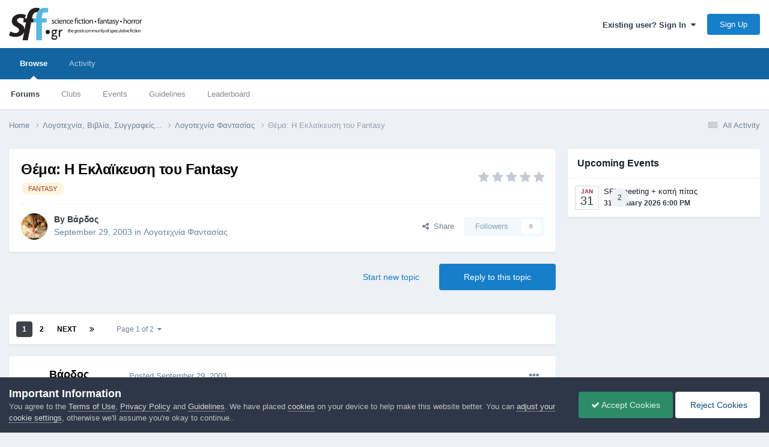

--- FILE ---
content_type: text/html;charset=UTF-8
request_url: https://community.sff.gr/topic/28-%CE%B8%CE%AD%CE%BC%CE%B1-%CE%B7-%CE%B5%CE%BA%CE%BB%CE%B1%CF%8A%CE%BA%CE%B5%CF%85%CF%83%CE%B7-%CF%84%CE%BF%CF%85-fantasy/
body_size: 111540
content:
<!DOCTYPE html>
<html lang="en-US" dir="ltr">
	<head>
		<meta charset="utf-8">
        
            

<!-- IPS Data Layer Start -->
<script>
    /* IPS Configuration */
    const IpsDataLayerConfig = {"_events":{"account_login":{"enabled":true,"formatted_name":"account_login"},"account_logout":{"enabled":true,"formatted_name":"account_logout"},"account_register":{"enabled":true,"formatted_name":"account_register"},"content_comment":{"enabled":false,"formatted_name":"content_comment"},"content_create":{"enabled":false,"formatted_name":"content_create"},"content_react":{"enabled":false,"formatted_name":"content_react"},"content_view":{"enabled":false,"formatted_name":"content_view"},"search":{"enabled":true,"formatted_name":"search"}},"_properties":{"content_container_url":{"event_keys":["content_*","filter_*","sort","file_download"],"pii":false,"formatted_name":"content_container_url","enabled":true,"type":"string","page_level":true},"content_id":{"event_keys":["content_*","file_download"],"pii":false,"formatted_name":"content_id","enabled":true,"type":"number","page_level":true},"author_name":{"event_keys":["content_*","social_reply","file_download"],"pii":true,"formatted_name":"author_name","enabled":true,"type":"string","page_level":true},"content_title":{"event_keys":["content_*","file_download"],"pii":true,"formatted_name":"content_title","enabled":true,"type":"string","page_level":true},"content_url":{"event_keys":["content_*","file_download"],"pii":false,"formatted_name":"content_url","enabled":true,"type":"string","page_level":true},"author_id":{"event_keys":["content_*","social_reply","file_download"],"pii":true,"formatted_name":"author_id","enabled":true,"type":"number | string","replace_with_sso":true,"page_level":true},"comment_type":{"event_keys":["content_comment","content_react","content_quote"],"pii":false,"formatted_name":"comment_type","enabled":true,"type":"string","page_level":false},"comment_url":{"event_keys":["content_comment","content_react","content_quote"],"pii":false,"formatted_name":"comment_url","enabled":true,"type":"string","page_level":false},"community_area":{"event_keys":["filter_*","sort"],"pii":false,"formatted_name":"community_area","enabled":true,"type":"string","page_level":true},"content_age":{"event_keys":["content_*","file_download"],"pii":false,"formatted_name":"content_age","enabled":true,"type":"number","page_level":true},"content_area":{"event_keys":["content_*","filter_*","sort","file_download"],"pii":false,"formatted_name":"content_area","enabled":true,"type":"string","page_level":true},"content_container_id":{"event_keys":["content_*","filter_*","sort","file_download"],"pii":false,"formatted_name":"content_container_id","enabled":true,"type":"number","page_level":true},"content_container_name":{"event_keys":["content_*","filter_*","sort","file_download"],"pii":false,"formatted_name":"content_container_name","enabled":true,"type":"string","page_level":true},"content_container_path":{"event_keys":["content_*"],"pii":false,"formatted_name":"content_container_path","enabled":false,"type":"array","page_level":true,"default":[]},"content_container_type":{"event_keys":["content_*","filter_*","sort","file_download"],"pii":false,"formatted_name":"content_container_type","enabled":true,"type":"string","page_level":true},"content_type":{"event_keys":["content_*","filter_*","sort","file_download"],"pii":false,"formatted_name":"content_type","enabled":true,"type":"string","page_level":true},"file_name":{"event_keys":["file_download"],"pii":false,"formatted_name":"file_name","enabled":true,"type":"string","page_level":false},"ips_time":{"event_keys":["*"],"pii":false,"formatted_name":"ips_time","enabled":true,"type":"number","page_level":true},"page_number":{"event_keys":["content_view","query","filter","sort"],"pii":false,"formatted_name":"page_number","enabled":true,"type":"number","page_level":true},"comment_id":{"event_keys":["content_comment","content_react","content_quote"],"pii":false,"formatted_name":"comment_id","enabled":true,"type":"number","page_level":false},"logged_in":{"event_keys":[],"pii":false,"formatted_name":"logged_in","enabled":true,"type":"number","page_level":true},"logged_in_time":{"event_keys":[],"pii":false,"formatted_name":"logged_in_time","enabled":true,"type":"number","page_level":true},"member_group":{"event_keys":[],"pii":false,"formatted_name":"member_group","enabled":true,"type":"string","page_level":true},"member_group_id":{"event_keys":[],"pii":false,"formatted_name":"member_group_id","enabled":true,"type":"number","page_level":true},"member_id":{"event_keys":[],"pii":true,"formatted_name":"member_id","enabled":true,"type":"number | string","page_level":true,"replace_with_sso":true},"member_name":{"event_keys":[],"pii":true,"formatted_name":"member_name","enabled":true,"type":"string","page_level":true},"profile_group":{"event_keys":["social_*"],"pii":false,"formatted_name":"profile_group","enabled":true,"type":"string","page_level":true},"profile_group_id":{"event_keys":["social_*"],"pii":false,"formatted_name":"profile_group_id","enabled":true,"type":"number","page_level":true},"profile_id":{"event_keys":["social_*"],"pii":true,"formatted_name":"profile_id","enabled":true,"type":"number | string","page_level":true,"replace_with_sso":true},"profile_name":{"event_keys":["social_*"],"pii":true,"formatted_name":"profile_name","enabled":true,"type":"string","page_level":true},"reaction_type":{"event_keys":["content_react"],"pii":false,"formatted_name":"reaction_type","enabled":true,"type":"string","page_level":false},"sort_by":{"event_keys":["*sort"],"pii":false,"formatted_name":"sort_by","enabled":true,"type":"string","page_level":true},"sort_direction":{"event_keys":["*sort"],"pii":false,"formatted_name":"sort_direction","enabled":true,"type":"string","page_level":true},"view_location":{"event_keys":["*_view"],"pii":false,"formatted_name":"view_location","enabled":true,"type":"string","page_level":true,"default":"page"},"query":{"event_keys":["search"],"pii":false,"formatted_name":"query","enabled":true,"type":"string","page_level":false},"filter_title":{"event_keys":["filter_*"],"pii":false,"formatted_name":"filter_title","enabled":true,"type":"string","page_level":false},"ips_key":{"event_keys":["*"],"pii":false,"formatted_name":"ips_key","enabled":false,"type":"string","page_level":true}},"_pii":true,"_pii_groups":[["author_id","author_name"],["member_id","member_name"],["profile_id","profile_name"]]};

    /* IPS Context */
    const IpsDataLayerContext = {"content_container_url":"https:\/\/community.sff.gr\/forum\/55-%CE%BB%CE%BF%CE%B3%CE%BF%CF%84%CE%B5%CF%87%CE%BD%CE%AF%CE%B1-%CF%86%CE%B1%CE%BD%CF%84%CE%B1%CF%83%CE%AF%CE%B1%CF%82\/","content_id":28,"author_name":"\u0392\u03ac\u03c1\u03b4\u03bf\u03c2","content_title":"\u0398\u03ad\u03bc\u03b1: \u0397 \u0395\u03ba\u03bb\u03b1\u03ca\u03ba\u03b5\u03c5\u03c3\u03b7 \u03c4\u03bf\u03c5 Fantasy","content_url":"https:\/\/community.sff.gr\/topic\/28-%CE%B8%CE%AD%CE%BC%CE%B1-%CE%B7-%CE%B5%CE%BA%CE%BB%CE%B1%CF%8A%CE%BA%CE%B5%CF%85%CF%83%CE%B7-%CF%84%CE%BF%CF%85-fantasy\/","author_id":2,"community_area":"Forums","content_age":8147,"content_area":"Forums","content_container_id":55,"content_container_name":"Λογοτεχνία Φαντασίας","content_container_type":"forums","content_type":"topic","ips_time":null,"page_number":null,"logged_in":0,"logged_in_time":null,"member_group":"Guests","member_group_id":2,"member_id":null,"member_name":null,"profile_group":null,"profile_group_id":null,"profile_id":null,"profile_name":null,"sort_by":null,"sort_direction":null,"view_location":"page"};

    /* IPS Events */
    const IpsDataLayerEvents = [];
</script>


<!-- Handlers -->

<!-- Initializers -->
<script> let initcodegtm = context => { if ( !(context instanceof Object) ) { return; } /* Set the key and time */ let ips_time = IpsDataLayerConfig._properties.ips_time.enabled ? IpsDataLayerConfig._properties.ips_time.formatted_name : false; let ips_key = IpsDataLayerConfig._properties.ips_key.enabled ? IpsDataLayerConfig._properties.ips_key.formatted_name : false; if ( ips_time ) { context[ips_time] = Math.floor( Date.now() / 1000 ); } if ( ips_key ) { let s = i => { return Math.floor((1 + Math.random()) * Math.pow(16, i)) .toString(16) .substring(1); }; let mt = Date.now(); let sec = Math.floor(mt / 1000); let secString = sec.toString(16); secString = secString.substring( secString.length - 8 ); let ms = ( mt - ( sec * 1000 ) ) * 1000; /* milliseconds*/ let msString = (ms + 0x100000).toString(16).substring(1); let randomId = secString + msString + s(1) + '.' + s(4) + s(4); context[ips_key] = randomId; } for ( let i in context ) { if ( context[i] === null ) { context[i] = undefined; } } try { if (context instanceof Object) { window.dataLayer = window.dataLayer || []; window.dataLayer.push(context); return; } Debug.log( 'Invalid Data Layer Context: The IPS GTM Data Layer Initializer failed because the context wasn\'t an Object' ); } catch (e) { Debug.error('Bad Data Layer Initializer: Event initializer failed!'); } }; initcodegtm(IpsDataLayerContext || {}); </script>
<!-- END Initializers -->

<!-- Head Snippets -->

<!-- END Head Snippets -->

<!-- Event Callbacks -->
<script>
const IpsDataLayerEventHandlers = [
    ( () => _event => { try { if ( (_event._properties instanceof Object) && (typeof _event._key === 'string')) { window.dataLayer = window.dataLayer || []; let properties = {}; for ( let pKey in _event._properties ) { properties[_event._key + '.' + pKey] = _event._properties[pKey]; } window.dataLayer.push( { ...properties, 'event': _event._key } ); return; } Debug.log( 'Invalid Data Layer Event: An event wasn\'t processed by the IPS GTM Data Layer Handler. The event\'s _key has to be a string, and its _properties has to be an Object.' ); } catch (e) { Debug.error( e ); } } )
];
</script>
<!-- END Event Callbacks -->

<!-- Properties Callbacks -->
<script>
const IpsDataLayerPropertiesHandlers = [
    ( () => _properties => { try { if ( _properties instanceof Object ) { delete _properties.event; /* this cannot be set since this handler is NOT for adding GTM events*/ window.dataLayer = window.dataLayer || []; window.dataLayer.push( _properties ); } } catch (e) { Debug.error( e ); } } )
];
</script>
<!-- END Properties Callbacks -->

<!-- END Handlers -->

<!-- IPS Data Layer End -->
        
		<title>Θέμα: Η Εκλαϊκευση του Fantasy - Λογοτεχνία Φαντασίας - SFF.gr - Επιστημονική Φαντασία, Μυθοπλασία, Τρόμος</title>
		
			<!-- Global site tag (gtag.js) - Google Analytics -->
<script async src="https://www.googletagmanager.com/gtag/js?id=UA-6315254-1"></script>
<script>
  window.dataLayer = window.dataLayer || [];
  function gtag(){dataLayer.push(arguments);}
  gtag('js', new Date());

  gtag('config', 'UA-6315254-1');
</script>
		
		
		
		

	<meta name="viewport" content="width=device-width, initial-scale=1">


	
	
		<meta property="og:image" content="https://community.sff.gr/uploads/monthly_2017_10/meta_image.png.ffb0ce2efe57f0fe41580610d2ffe88f.png">
	


	<meta name="twitter:card" content="summary_large_image" />




	
		
			
				<meta property="og:title" content="Θέμα: Η Εκλαϊκευση του Fantasy">
			
		
	

	
		
			
				<meta property="og:type" content="website">
			
		
	

	
		
			
				<meta property="og:url" content="https://community.sff.gr/topic/28-%CE%B8%CE%AD%CE%BC%CE%B1-%CE%B7-%CE%B5%CE%BA%CE%BB%CE%B1%CF%8A%CE%BA%CE%B5%CF%85%CF%83%CE%B7-%CF%84%CE%BF%CF%85-fantasy/">
			
		
	

	
		
			
				<meta name="description" content="Μέρα με τη μέρα, βλέπουμε το fantasy να γίνεται ολοένα και πιο προσιτό στις μάζες. Αυτό που κάποτε ήταν για τους «λίγους και εκλεκτούς» έχει, πλέον, γίνει –ή, τουλάχιστον, έχει αρχίσει να γίνεται– για τους «πολλούς και τυχαίους». Βελτίωση; Ή υποβάθμιση; Παλιότερα, όταν ήταν ακόμα για τους Λίγους ...">
			
		
	

	
		
			
				<meta property="og:description" content="Μέρα με τη μέρα, βλέπουμε το fantasy να γίνεται ολοένα και πιο προσιτό στις μάζες. Αυτό που κάποτε ήταν για τους «λίγους και εκλεκτούς» έχει, πλέον, γίνει –ή, τουλάχιστον, έχει αρχίσει να γίνεται– για τους «πολλούς και τυχαίους». Βελτίωση; Ή υποβάθμιση; Παλιότερα, όταν ήταν ακόμα για τους Λίγους ...">
			
		
	

	
		
			
				<meta property="og:updated_time" content="2006-10-14T20:39:14Z">
			
		
	

	
		
			
				<meta name="keywords" content="FANTASY">
			
		
	

	
		
			
				<meta property="og:site_name" content="SFF.gr - Επιστημονική Φαντασία, Μυθοπλασία, Τρόμος">
			
		
	

	
		
			
				<meta property="og:locale" content="en_US">
			
		
	


	
		<link rel="next" href="https://community.sff.gr/topic/28-%CE%B8%CE%AD%CE%BC%CE%B1-%CE%B7-%CE%B5%CE%BA%CE%BB%CE%B1%CF%8A%CE%BA%CE%B5%CF%85%CF%83%CE%B7-%CF%84%CE%BF%CF%85-fantasy/page/2/" />
	

	
		<link rel="last" href="https://community.sff.gr/topic/28-%CE%B8%CE%AD%CE%BC%CE%B1-%CE%B7-%CE%B5%CE%BA%CE%BB%CE%B1%CF%8A%CE%BA%CE%B5%CF%85%CF%83%CE%B7-%CF%84%CE%BF%CF%85-fantasy/page/2/" />
	

	
		<link rel="canonical" href="https://community.sff.gr/topic/28-%CE%B8%CE%AD%CE%BC%CE%B1-%CE%B7-%CE%B5%CE%BA%CE%BB%CE%B1%CF%8A%CE%BA%CE%B5%CF%85%CF%83%CE%B7-%CF%84%CE%BF%CF%85-fantasy/" />
	

	
		<link as="style" rel="preload" href="https://community.sff.gr/applications/core/interface/ckeditor/ckeditor/skins/ips/editor.css?t=O94E" />
	





<link rel="manifest" href="https://community.sff.gr/manifest.webmanifest/">
<meta name="msapplication-config" content="https://community.sff.gr/browserconfig.xml/">
<meta name="msapplication-starturl" content="/">
<meta name="application-name" content="SFF.gr - Επιστημονική Φαντασία, Μυθοπλασία, Τρόμος">
<meta name="apple-mobile-web-app-title" content="SFF.gr - Επιστημονική Φαντασία, Μυθοπλασία, Τρόμος">

	<meta name="theme-color" content="#ffffff">










<link rel="preload" href="//community.sff.gr/applications/core/interface/font/fontawesome-webfont.woff2?v=4.7.0" as="font" crossorigin="anonymous">
		




	<link rel='stylesheet' href='https://community.sff.gr/uploads/css_built_1/341e4a57816af3ba440d891ca87450ff_framework.css?v=3df8c9b1d61764099878' media='all'>

	<link rel='stylesheet' href='https://community.sff.gr/uploads/css_built_1/05e81b71abe4f22d6eb8d1a929494829_responsive.css?v=3df8c9b1d61764099878' media='all'>

	<link rel='stylesheet' href='https://community.sff.gr/uploads/css_built_1/90eb5adf50a8c640f633d47fd7eb1778_core.css?v=3df8c9b1d61764099878' media='all'>

	<link rel='stylesheet' href='https://community.sff.gr/uploads/css_built_1/5a0da001ccc2200dc5625c3f3934497d_core_responsive.css?v=3df8c9b1d61764099878' media='all'>

	<link rel='stylesheet' href='https://community.sff.gr/uploads/css_built_1/62e269ced0fdab7e30e026f1d30ae516_forums.css?v=3df8c9b1d61764099878' media='all'>

	<link rel='stylesheet' href='https://community.sff.gr/uploads/css_built_1/76e62c573090645fb99a15a363d8620e_forums_responsive.css?v=3df8c9b1d61764099878' media='all'>

	<link rel='stylesheet' href='https://community.sff.gr/uploads/css_built_1/ebdea0c6a7dab6d37900b9190d3ac77b_topics.css?v=3df8c9b1d61764099878' media='all'>

	<link rel='stylesheet' href='https://community.sff.gr/uploads/css_built_1/51a672ecd6862df2c2f1969522683ee9_calendar.css?v=3df8c9b1d61764099878' media='all'>





<link rel='stylesheet' href='https://community.sff.gr/uploads/css_built_1/258adbb6e4f3e83cd3b355f84e3fa002_custom.css?v=3df8c9b1d61764099878' media='all'>




		
		

	
	<link rel='shortcut icon' href='https://community.sff.gr/uploads/monthly_2017_10/favicon.ico.e71757c8248cab1ed23d3f4a6f8ae397.ico' type="image/x-icon">

	</head>
	<body class='ipsApp ipsApp_front ipsJS_none ipsClearfix' data-controller='core.front.core.app,core.front.core.dataLayer' data-message="" data-pageApp='forums' data-pageLocation='front' data-pageModule='forums' data-pageController='topic' data-pageID='28'  >
		
        

        
            

<!-- IPS Data Body Start -->

<!-- Handlers -->

<!-- END Handlers -->

<!-- IPS Data Layer Body End -->
        

		<a href='#ipsLayout_mainArea' class='ipsHide' title='Go to main content on this page' accesskey='m'>Jump to content</a>
		





		<div id='ipsLayout_header' class='ipsClearfix'>
			<header>
				<div class='ipsLayout_container'>
					


<a href='https://community.sff.gr/' id='elLogo' accesskey='1'><img src="https://community.sff.gr/uploads/monthly_2020_11/sff-2-3.png.5fff0e86b004a6439859b9c3de56233d.png" alt='SFF.gr - Επιστημονική Φαντασία, Μυθοπλασία, Τρόμος'></a>

					
						

	<ul id='elUserNav' class='ipsList_inline cSignedOut ipsResponsive_showDesktop'>
		
        
		
        
        
            
            <li id='elSignInLink'>
                <a href='https://community.sff.gr/login/' data-ipsMenu-closeOnClick="false" data-ipsMenu id='elUserSignIn'>
                    Existing user? Sign In &nbsp;<i class='fa fa-caret-down'></i>
                </a>
                
<div id='elUserSignIn_menu' class='ipsMenu ipsMenu_auto ipsHide'>
	<form accept-charset='utf-8' method='post' action='https://community.sff.gr/login/'>
		<input type="hidden" name="csrfKey" value="d7d2ff6cd9d8645b673f71b03ef6fd6b">
		<input type="hidden" name="ref" value="[base64]">
		<div data-role="loginForm">
			
			
			
				
<div class="ipsPad ipsForm ipsForm_vertical">
	<h4 class="ipsType_sectionHead">Sign In</h4>
	<br><br>
	<ul class='ipsList_reset'>
		<li class="ipsFieldRow ipsFieldRow_noLabel ipsFieldRow_fullWidth">
			
			
				<input type="email" placeholder="Email Address" name="auth" autocomplete="email">
			
		</li>
		<li class="ipsFieldRow ipsFieldRow_noLabel ipsFieldRow_fullWidth">
			<input type="password" placeholder="Password" name="password" autocomplete="current-password">
		</li>
		<li class="ipsFieldRow ipsFieldRow_checkbox ipsClearfix">
			<span class="ipsCustomInput">
				<input type="checkbox" name="remember_me" id="remember_me_checkbox" value="1" checked aria-checked="true">
				<span></span>
			</span>
			<div class="ipsFieldRow_content">
				<label class="ipsFieldRow_label" for="remember_me_checkbox">Remember me</label>
				<span class="ipsFieldRow_desc">Not recommended on shared computers</span>
			</div>
		</li>
		<li class="ipsFieldRow ipsFieldRow_fullWidth">
			<button type="submit" name="_processLogin" value="usernamepassword" class="ipsButton ipsButton_primary ipsButton_small" id="elSignIn_submit">Sign In</button>
			
				<p class="ipsType_right ipsType_small">
					
						<a href='https://community.sff.gr/lostpassword/' data-ipsDialog data-ipsDialog-title='Forgot your password?'>
					
					Forgot your password?</a>
				</p>
			
		</li>
	</ul>
</div>
			
		</div>
	</form>
</div>
            </li>
            
        
		
			<li>
				
					<a href='https://community.sff.gr/register/' data-ipsDialog data-ipsDialog-size='narrow' data-ipsDialog-title='Sign Up' id='elRegisterButton' class='ipsButton ipsButton_normal ipsButton_primary'>Sign Up</a>
				
			</li>
		
	</ul>

						
<ul class='ipsMobileHamburger ipsList_reset ipsResponsive_hideDesktop'>
	<li data-ipsDrawer data-ipsDrawer-drawerElem='#elMobileDrawer'>
		<a href='#' >
			
			
				
			
			
			
			<i class='fa fa-navicon'></i>
		</a>
	</li>
</ul>
					
				</div>
			</header>
			

	<nav data-controller='core.front.core.navBar' class=' ipsResponsive_showDesktop'>
		<div class='ipsNavBar_primary ipsLayout_container '>
			<ul data-role="primaryNavBar" class='ipsClearfix'>
				


	
		
		
			
		
		<li class='ipsNavBar_active' data-active id='elNavSecondary_1' data-role="navBarItem" data-navApp="core" data-navExt="CustomItem">
			
			
				<a href="https://community.sff.gr"  data-navItem-id="1" data-navDefault>
					Browse<span class='ipsNavBar_active__identifier'></span>
				</a>
			
			
				<ul class='ipsNavBar_secondary ' data-role='secondaryNavBar'>
					


	
		
		
			
		
		<li class='ipsNavBar_active' data-active id='elNavSecondary_11' data-role="navBarItem" data-navApp="forums" data-navExt="Forums">
			
			
				<a href="https://community.sff.gr"  data-navItem-id="11" data-navDefault>
					Forums<span class='ipsNavBar_active__identifier'></span>
				</a>
			
			
		</li>
	
	

	
		
		
		<li  id='elNavSecondary_3' data-role="navBarItem" data-navApp="core" data-navExt="Clubs">
			
			
				<a href="https://community.sff.gr/clubs/"  data-navItem-id="3" >
					Clubs<span class='ipsNavBar_active__identifier'></span>
				</a>
			
			
		</li>
	
	

	
		
		
		<li  id='elNavSecondary_12' data-role="navBarItem" data-navApp="calendar" data-navExt="Calendar">
			
			
				<a href="https://community.sff.gr/events/"  data-navItem-id="12" >
					Events<span class='ipsNavBar_active__identifier'></span>
				</a>
			
			
		</li>
	
	

	
		
		
		<li  id='elNavSecondary_16' data-role="navBarItem" data-navApp="core" data-navExt="Guidelines">
			
			
				<a href="https://community.sff.gr/guidelines/"  data-navItem-id="16" >
					Guidelines<span class='ipsNavBar_active__identifier'></span>
				</a>
			
			
		</li>
	
	

	
	

	
		
		
		<li  id='elNavSecondary_19' data-role="navBarItem" data-navApp="core" data-navExt="Leaderboard">
			
			
				<a href="https://community.sff.gr/leaderboard/"  data-navItem-id="19" >
					Leaderboard<span class='ipsNavBar_active__identifier'></span>
				</a>
			
			
		</li>
	
	

					<li class='ipsHide' id='elNavigationMore_1' data-role='navMore'>
						<a href='#' data-ipsMenu data-ipsMenu-appendTo='#elNavigationMore_1' id='elNavigationMore_1_dropdown'>More <i class='fa fa-caret-down'></i></a>
						<ul class='ipsHide ipsMenu ipsMenu_auto' id='elNavigationMore_1_dropdown_menu' data-role='moreDropdown'></ul>
					</li>
				</ul>
			
		</li>
	
	

	
		
		
		<li  id='elNavSecondary_2' data-role="navBarItem" data-navApp="core" data-navExt="CustomItem">
			
			
				<a href="https://community.sff.gr/discover/"  data-navItem-id="2" >
					Activity<span class='ipsNavBar_active__identifier'></span>
				</a>
			
			
				<ul class='ipsNavBar_secondary ipsHide' data-role='secondaryNavBar'>
					


	
		
		
		<li  id='elNavSecondary_4' data-role="navBarItem" data-navApp="core" data-navExt="AllActivity">
			
			
				<a href="https://community.sff.gr/discover/"  data-navItem-id="4" >
					All Activity<span class='ipsNavBar_active__identifier'></span>
				</a>
			
			
		</li>
	
	

	
	

	
	

	
	

	
	

	
		
		
		<li  id='elNavSecondary_9' data-role="navBarItem" data-navApp="core" data-navExt="Promoted">
			
			
				<a href="https://community.sff.gr/ourpicks/"  data-navItem-id="9" >
					Our Picks<span class='ipsNavBar_active__identifier'></span>
				</a>
			
			
		</li>
	
	

					<li class='ipsHide' id='elNavigationMore_2' data-role='navMore'>
						<a href='#' data-ipsMenu data-ipsMenu-appendTo='#elNavigationMore_2' id='elNavigationMore_2_dropdown'>More <i class='fa fa-caret-down'></i></a>
						<ul class='ipsHide ipsMenu ipsMenu_auto' id='elNavigationMore_2_dropdown_menu' data-role='moreDropdown'></ul>
					</li>
				</ul>
			
		</li>
	
	

	
	

				<li class='ipsHide' id='elNavigationMore' data-role='navMore'>
					<a href='#' data-ipsMenu data-ipsMenu-appendTo='#elNavigationMore' id='elNavigationMore_dropdown'>More</a>
					<ul class='ipsNavBar_secondary ipsHide' data-role='secondaryNavBar'>
						<li class='ipsHide' id='elNavigationMore_more' data-role='navMore'>
							<a href='#' data-ipsMenu data-ipsMenu-appendTo='#elNavigationMore_more' id='elNavigationMore_more_dropdown'>More <i class='fa fa-caret-down'></i></a>
							<ul class='ipsHide ipsMenu ipsMenu_auto' id='elNavigationMore_more_dropdown_menu' data-role='moreDropdown'></ul>
						</li>
					</ul>
				</li>
			</ul>
			

		</div>
	</nav>

			
<ul id='elMobileNav' class='ipsResponsive_hideDesktop' data-controller='core.front.core.mobileNav'>
	
		
			
			
				
				
			
				
					<li id='elMobileBreadcrumb'>
						<a href='https://community.sff.gr/forum/55-%CE%BB%CE%BF%CE%B3%CE%BF%CF%84%CE%B5%CF%87%CE%BD%CE%AF%CE%B1-%CF%86%CE%B1%CE%BD%CF%84%CE%B1%CF%83%CE%AF%CE%B1%CF%82/'>
							<span>Λογοτεχνία Φαντασίας</span>
						</a>
					</li>
				
				
			
				
				
			
		
	
	
	
	<li >
		<a data-action="defaultStream" href='https://community.sff.gr/discover/'><i class="fa fa-newspaper-o" aria-hidden="true"></i></a>
	</li>

	

	
</ul>
		</div>
		<main id='ipsLayout_body' class='ipsLayout_container'>
			<div id='ipsLayout_contentArea'>
				<div id='ipsLayout_contentWrapper'>
					
<nav class='ipsBreadcrumb ipsBreadcrumb_top ipsFaded_withHover'>
	

	<ul class='ipsList_inline ipsPos_right'>
		
		<li >
			<a data-action="defaultStream" class='ipsType_light '  href='https://community.sff.gr/discover/'><i class="fa fa-newspaper-o" aria-hidden="true"></i> <span>All Activity</span></a>
		</li>
		
	</ul>

	<ul data-role="breadcrumbList">
		<li>
			<a title="Home" href='https://community.sff.gr/'>
				<span>Home <i class='fa fa-angle-right'></i></span>
			</a>
		</li>
		
		
			<li>
				
					<a href='https://community.sff.gr/forum/33-%CE%BB%CE%BF%CE%B3%CE%BF%CF%84%CE%B5%CF%87%CE%BD%CE%AF%CE%B1-%CE%B2%CE%B9%CE%B2%CE%BB%CE%AF%CE%B1-%CF%83%CF%85%CE%B3%CE%B3%CF%81%CE%B1%CF%86%CE%B5%CE%AF%CF%82/'>
						<span>Λογοτεχνία, Βιβλία, Συγγραφείς... <i class='fa fa-angle-right' aria-hidden="true"></i></span>
					</a>
				
			</li>
		
			<li>
				
					<a href='https://community.sff.gr/forum/55-%CE%BB%CE%BF%CE%B3%CE%BF%CF%84%CE%B5%CF%87%CE%BD%CE%AF%CE%B1-%CF%86%CE%B1%CE%BD%CF%84%CE%B1%CF%83%CE%AF%CE%B1%CF%82/'>
						<span>Λογοτεχνία Φαντασίας <i class='fa fa-angle-right' aria-hidden="true"></i></span>
					</a>
				
			</li>
		
			<li>
				
					Θέμα: Η Εκλαϊκευση του Fantasy
				
			</li>
		
	</ul>
</nav>
					
					<div id='ipsLayout_mainArea'>
						
						
						
						

	




						



<div class='ipsPageHeader ipsResponsive_pull ipsBox ipsPadding sm:ipsPadding:half ipsMargin_bottom'>
		
	
	<div class='ipsFlex ipsFlex-ai:center ipsFlex-fw:wrap ipsGap:4'>
		<div class='ipsFlex-flex:11'>
			<h1 class='ipsType_pageTitle ipsContained_container'>
				

				
				
					<span class='ipsType_break ipsContained'>
						<span>Θέμα: Η Εκλαϊκευση του Fantasy</span>
					</span>
				
			</h1>
			
			
				


	
		<ul class='ipsTags ipsList_inline ' >
			
				
					

<li >
	
	<a href="https://community.sff.gr/tags/FANTASY/" class='ipsTag' title="Find other content tagged with 'FANTASY'" rel="tag" data-tag-label="FANTASY"><span>FANTASY</span></a>
	
</li>
				
			
			
		</ul>
		
	

			
		</div>
		
			<div class='ipsFlex-flex:00 ipsType_light'>
				
				
<div  class='ipsClearfix ipsRating  ipsRating_veryLarge'>
	
	<ul class='ipsRating_collective'>
		
			
				<li class='ipsRating_off'>
					<i class='fa fa-star'></i>
				</li>
			
		
			
				<li class='ipsRating_off'>
					<i class='fa fa-star'></i>
				</li>
			
		
			
				<li class='ipsRating_off'>
					<i class='fa fa-star'></i>
				</li>
			
		
			
				<li class='ipsRating_off'>
					<i class='fa fa-star'></i>
				</li>
			
		
			
				<li class='ipsRating_off'>
					<i class='fa fa-star'></i>
				</li>
			
		
	</ul>
</div>
			</div>
		
	</div>
	<hr class='ipsHr'>
	<div class='ipsPageHeader__meta ipsFlex ipsFlex-jc:between ipsFlex-ai:center ipsFlex-fw:wrap ipsGap:3'>
		<div class='ipsFlex-flex:11'>
			<div class='ipsPhotoPanel ipsPhotoPanel_mini ipsPhotoPanel_notPhone ipsClearfix'>
				

	<span class='ipsUserPhoto ipsUserPhoto_mini '>
		<img src='https://community.sff.gr/uploads/profile/photo-thumb-2.jpg' alt='Βάρδος' loading="lazy">
	</span>

				<div>
					<p class='ipsType_reset ipsType_blendLinks'>
						<span class='ipsType_normal'>
						
							<strong>By 


<span style='color:#'>Βάρδος</span></strong><br />
							<span class='ipsType_light'><time datetime='2003-09-29T10:59:16Z' title='09/29/2003 10:59  AM' data-short='22 yr'>September 29, 2003</time> in <a href="https://community.sff.gr/forum/55-%CE%BB%CE%BF%CE%B3%CE%BF%CF%84%CE%B5%CF%87%CE%BD%CE%AF%CE%B1-%CF%86%CE%B1%CE%BD%CF%84%CE%B1%CF%83%CE%AF%CE%B1%CF%82/">Λογοτεχνία Φαντασίας</a></span>
						
						</span>
					</p>
				</div>
			</div>
		</div>
		
			<div class='ipsFlex-flex:01 ipsResponsive_hidePhone'>
				<div class='ipsShareLinks'>
					
						


    <a href='#elShareItem_76749871_menu' id='elShareItem_76749871' data-ipsMenu class='ipsShareButton ipsButton ipsButton_verySmall ipsButton_link ipsButton_link--light'>
        <span><i class='fa fa-share-alt'></i></span> &nbsp;Share
    </a>

    <div class='ipsPadding ipsMenu ipsMenu_auto ipsHide' id='elShareItem_76749871_menu' data-controller="core.front.core.sharelink">
        <ul class='ipsList_inline'>
            
                <li>
<a href="https://www.linkedin.com/shareArticle?mini=true&amp;url=https%3A%2F%2Fcommunity.sff.gr%2Ftopic%2F28-%25CE%25B8%25CE%25AD%25CE%25BC%25CE%25B1-%25CE%25B7-%25CE%25B5%25CE%25BA%25CE%25BB%25CE%25B1%25CF%258A%25CE%25BA%25CE%25B5%25CF%2585%25CF%2583%25CE%25B7-%25CF%2584%25CE%25BF%25CF%2585-fantasy%2F&amp;title=%CE%98%CE%AD%CE%BC%CE%B1%3A+%CE%97+%CE%95%CE%BA%CE%BB%CE%B1%CF%8A%CE%BA%CE%B5%CF%85%CF%83%CE%B7+%CF%84%CE%BF%CF%85+Fantasy" rel="nofollow noopener" class="cShareLink cShareLink_linkedin" target="_blank" data-role="shareLink" title='Share on LinkedIn' data-ipsTooltip>
	<i class="fa fa-linkedin"></i>
</a></li>
            
                <li>
<a href="https://www.facebook.com/sharer/sharer.php?u=https%3A%2F%2Fcommunity.sff.gr%2Ftopic%2F28-%25CE%25B8%25CE%25AD%25CE%25BC%25CE%25B1-%25CE%25B7-%25CE%25B5%25CE%25BA%25CE%25BB%25CE%25B1%25CF%258A%25CE%25BA%25CE%25B5%25CF%2585%25CF%2583%25CE%25B7-%25CF%2584%25CE%25BF%25CF%2585-fantasy%2F" class="cShareLink cShareLink_facebook" target="_blank" data-role="shareLink" title='Share on Facebook' data-ipsTooltip rel='noopener nofollow'>
	<i class="fa fa-facebook"></i>
</a></li>
            
                <li>
<a href="https://x.com/share?url=https%3A%2F%2Fcommunity.sff.gr%2Ftopic%2F28-%2525CE%2525B8%2525CE%2525AD%2525CE%2525BC%2525CE%2525B1-%2525CE%2525B7-%2525CE%2525B5%2525CE%2525BA%2525CE%2525BB%2525CE%2525B1%2525CF%25258A%2525CE%2525BA%2525CE%2525B5%2525CF%252585%2525CF%252583%2525CE%2525B7-%2525CF%252584%2525CE%2525BF%2525CF%252585-fantasy%2F" class="cShareLink cShareLink_x" target="_blank" data-role="shareLink" title='Share on X' data-ipsTooltip rel='nofollow noopener'>
    <i class="fa fa-x"></i>
</a></li>
            
                <li>
<a href="mailto:?subject=%CE%98%CE%AD%CE%BC%CE%B1%3A%20%CE%97%20%CE%95%CE%BA%CE%BB%CE%B1%CF%8A%CE%BA%CE%B5%CF%85%CF%83%CE%B7%20%CF%84%CE%BF%CF%85%20Fantasy&body=https%3A%2F%2Fcommunity.sff.gr%2Ftopic%2F28-%25CE%25B8%25CE%25AD%25CE%25BC%25CE%25B1-%25CE%25B7-%25CE%25B5%25CE%25BA%25CE%25BB%25CE%25B1%25CF%258A%25CE%25BA%25CE%25B5%25CF%2585%25CF%2583%25CE%25B7-%25CF%2584%25CE%25BF%25CF%2585-fantasy%2F" rel='nofollow' class='cShareLink cShareLink_email' title='Share via email' data-ipsTooltip>
	<i class="fa fa-envelope"></i>
</a></li>
            
        </ul>
        
            <hr class='ipsHr'>
            <button class='ipsHide ipsButton ipsButton_verySmall ipsButton_light ipsButton_fullWidth ipsMargin_top:half' data-controller='core.front.core.webshare' data-role='webShare' data-webShareTitle='Θέμα: Η Εκλαϊκευση του Fantasy' data-webShareText='Θέμα: Η Εκλαϊκευση του Fantasy' data-webShareUrl='https://community.sff.gr/topic/28-%CE%B8%CE%AD%CE%BC%CE%B1-%CE%B7-%CE%B5%CE%BA%CE%BB%CE%B1%CF%8A%CE%BA%CE%B5%CF%85%CF%83%CE%B7-%CF%84%CE%BF%CF%85-fantasy/'>More sharing options...</button>
        
    </div>

					
					
                    

					



					

<div data-followApp='forums' data-followArea='topic' data-followID='28' data-controller='core.front.core.followButton'>
	

	<a href='https://community.sff.gr/login/' rel="nofollow" class="ipsFollow ipsPos_middle ipsButton ipsButton_light ipsButton_verySmall ipsButton_disabled" data-role="followButton" data-ipsTooltip title='Sign in to follow this'>
		<span>Followers</span>
		<span class='ipsCommentCount'>0</span>
	</a>

</div>
				</div>
			</div>
					
	</div>
	
	
</div>








<div class='ipsClearfix'>
	<ul class="ipsToolList ipsToolList_horizontal ipsClearfix ipsSpacer_both ">
		
			<li class='ipsToolList_primaryAction'>
				<span data-controller='forums.front.topic.reply'>
					
						<a href='#replyForm' rel="nofollow" class='ipsButton ipsButton_important ipsButton_medium ipsButton_fullWidth' data-action='replyToTopic'>Reply to this topic</a>
					
				</span>
			</li>
		
		
			<li class='ipsResponsive_hidePhone'>
				
					<a href="https://community.sff.gr/forum/55-%CE%BB%CE%BF%CE%B3%CE%BF%CF%84%CE%B5%CF%87%CE%BD%CE%AF%CE%B1-%CF%86%CE%B1%CE%BD%CF%84%CE%B1%CF%83%CE%AF%CE%B1%CF%82/?do=add" rel="nofollow" class='ipsButton ipsButton_link ipsButton_medium ipsButton_fullWidth' title='Start a new topic in this forum'>Start new topic</a>
				
			</li>
		
		
	</ul>
</div>

<div id='comments' data-controller='core.front.core.commentFeed,forums.front.topic.view, core.front.core.ignoredComments' data-autoPoll data-baseURL='https://community.sff.gr/topic/28-%CE%B8%CE%AD%CE%BC%CE%B1-%CE%B7-%CE%B5%CE%BA%CE%BB%CE%B1%CF%8A%CE%BA%CE%B5%CF%85%CF%83%CE%B7-%CF%84%CE%BF%CF%85-fantasy/'  data-feedID='topic-28' class='cTopic ipsClear ipsSpacer_top'>
	
			

				<div class="ipsBox ipsResponsive_pull ipsPadding:half ipsClearfix ipsClear ipsMargin_bottom">
					
					
						


	
	<ul class='ipsPagination' id='elPagination_5ff4676dac58cfcbd532211d22828b13_1157312602' data-ipsPagination-seoPagination='true' data-pages='2' data-ipsPagination  data-ipsPagination-pages="2" data-ipsPagination-perPage='25'>
		
			
				<li class='ipsPagination_first ipsPagination_inactive'><a href='https://community.sff.gr/topic/28-%CE%B8%CE%AD%CE%BC%CE%B1-%CE%B7-%CE%B5%CE%BA%CE%BB%CE%B1%CF%8A%CE%BA%CE%B5%CF%85%CF%83%CE%B7-%CF%84%CE%BF%CF%85-fantasy/#comments' rel="first" data-page='1' data-ipsTooltip title='First page'><i class='fa fa-angle-double-left'></i></a></li>
				<li class='ipsPagination_prev ipsPagination_inactive'><a href='https://community.sff.gr/topic/28-%CE%B8%CE%AD%CE%BC%CE%B1-%CE%B7-%CE%B5%CE%BA%CE%BB%CE%B1%CF%8A%CE%BA%CE%B5%CF%85%CF%83%CE%B7-%CF%84%CE%BF%CF%85-fantasy/#comments' rel="prev" data-page='0' data-ipsTooltip title='Previous page'>Prev</a></li>
			
			<li class='ipsPagination_page ipsPagination_active'><a href='https://community.sff.gr/topic/28-%CE%B8%CE%AD%CE%BC%CE%B1-%CE%B7-%CE%B5%CE%BA%CE%BB%CE%B1%CF%8A%CE%BA%CE%B5%CF%85%CF%83%CE%B7-%CF%84%CE%BF%CF%85-fantasy/#comments' data-page='1'>1</a></li>
			
				
					<li class='ipsPagination_page'><a href='https://community.sff.gr/topic/28-%CE%B8%CE%AD%CE%BC%CE%B1-%CE%B7-%CE%B5%CE%BA%CE%BB%CE%B1%CF%8A%CE%BA%CE%B5%CF%85%CF%83%CE%B7-%CF%84%CE%BF%CF%85-fantasy/page/2/#comments' data-page='2'>2</a></li>
				
				<li class='ipsPagination_next'><a href='https://community.sff.gr/topic/28-%CE%B8%CE%AD%CE%BC%CE%B1-%CE%B7-%CE%B5%CE%BA%CE%BB%CE%B1%CF%8A%CE%BA%CE%B5%CF%85%CF%83%CE%B7-%CF%84%CE%BF%CF%85-fantasy/page/2/#comments' rel="next" data-page='2' data-ipsTooltip title='Next page'>Next</a></li>
				<li class='ipsPagination_last'><a href='https://community.sff.gr/topic/28-%CE%B8%CE%AD%CE%BC%CE%B1-%CE%B7-%CE%B5%CE%BA%CE%BB%CE%B1%CF%8A%CE%BA%CE%B5%CF%85%CF%83%CE%B7-%CF%84%CE%BF%CF%85-fantasy/page/2/#comments' rel="last" data-page='2' data-ipsTooltip title='Last page'><i class='fa fa-angle-double-right'></i></a></li>
			
			
				<li class='ipsPagination_pageJump'>
					<a href='#' data-ipsMenu data-ipsMenu-closeOnClick='false' data-ipsMenu-appendTo='#elPagination_5ff4676dac58cfcbd532211d22828b13_1157312602' id='elPagination_5ff4676dac58cfcbd532211d22828b13_1157312602_jump'>Page 1 of 2 &nbsp;<i class='fa fa-caret-down'></i></a>
					<div class='ipsMenu ipsMenu_narrow ipsPadding ipsHide' id='elPagination_5ff4676dac58cfcbd532211d22828b13_1157312602_jump_menu'>
						<form accept-charset='utf-8' method='post' action='https://community.sff.gr/topic/28-%CE%B8%CE%AD%CE%BC%CE%B1-%CE%B7-%CE%B5%CE%BA%CE%BB%CE%B1%CF%8A%CE%BA%CE%B5%CF%85%CF%83%CE%B7-%CF%84%CE%BF%CF%85-fantasy/#comments' data-role="pageJump" data-baseUrl='#'>
							<ul class='ipsForm ipsForm_horizontal'>
								<li class='ipsFieldRow'>
									<input type='number' min='1' max='2' placeholder='Page number' class='ipsField_fullWidth' name='page'>
								</li>
								<li class='ipsFieldRow ipsFieldRow_fullWidth'>
									<input type='submit' class='ipsButton_fullWidth ipsButton ipsButton_verySmall ipsButton_primary' value='Go'>
								</li>
							</ul>
						</form>
					</div>
				</li>
			
		
	</ul>

					
				</div>
			
	

	

<div data-controller='core.front.core.recommendedComments' data-url='https://community.sff.gr/topic/28-%CE%B8%CE%AD%CE%BC%CE%B1-%CE%B7-%CE%B5%CE%BA%CE%BB%CE%B1%CF%8A%CE%BA%CE%B5%CF%85%CF%83%CE%B7-%CF%84%CE%BF%CF%85-fantasy/?recommended=comments' class='ipsRecommendedComments ipsHide'>
	<div data-role="recommendedComments">
		<h2 class='ipsType_sectionHead ipsType_large ipsType_bold ipsMargin_bottom'>Recommended Posts</h2>
		
	</div>
</div>
	
	<div id="elPostFeed" data-role='commentFeed' data-controller='core.front.core.moderation' >
		<form action="https://community.sff.gr/topic/28-%CE%B8%CE%AD%CE%BC%CE%B1-%CE%B7-%CE%B5%CE%BA%CE%BB%CE%B1%CF%8A%CE%BA%CE%B5%CF%85%CF%83%CE%B7-%CF%84%CE%BF%CF%85-fantasy/?csrfKey=d7d2ff6cd9d8645b673f71b03ef6fd6b&amp;do=multimodComment" method="post" data-ipsPageAction data-role='moderationTools'>
			
			
				

					

					
					



<a id='comment-87'></a>
<article  id='elComment_87' class='cPost ipsBox ipsResponsive_pull  ipsComment  ipsComment_parent ipsClearfix ipsClear ipsColumns ipsColumns_noSpacing ipsColumns_collapsePhone    '>
	

	

	<div class='cAuthorPane_mobile ipsResponsive_showPhone'>
		<div class='cAuthorPane_photo'>
			<div class='cAuthorPane_photoWrap'>
				

	<span class='ipsUserPhoto ipsUserPhoto_large '>
		<img src='https://community.sff.gr/uploads/profile/photo-thumb-2.jpg' alt='Βάρδος' loading="lazy">
	</span>

				
				
					<a href="https://community.sff.gr/profile/2-%CE%B2%CE%AC%CF%81%CE%B4%CE%BF%CF%82/badges/" rel="nofollow">
						
<img src='https://community.sff.gr/uploads/monthly_2022_02/1_Newbie.svg' loading="lazy" alt="Newbie" class="cAuthorPane_badge cAuthorPane_badge--rank ipsOutline ipsOutline:2px" data-ipsTooltip title="Rank: Newbie (1/14)">
					</a>
				
			</div>
		</div>
		<div class='cAuthorPane_content'>
			<h3 class='ipsType_sectionHead cAuthorPane_author ipsType_break ipsType_blendLinks ipsFlex ipsFlex-ai:center'>
				


<span style='color:#'>Βάρδος</span>
			</h3>
			<div class='ipsType_light ipsType_reset'>
				<a href='https://community.sff.gr/topic/28-%CE%B8%CE%AD%CE%BC%CE%B1-%CE%B7-%CE%B5%CE%BA%CE%BB%CE%B1%CF%8A%CE%BA%CE%B5%CF%85%CF%83%CE%B7-%CF%84%CE%BF%CF%85-fantasy/?do=findComment&amp;comment=87' rel="nofollow" class='ipsType_blendLinks'>Posted <time datetime='2003-09-29T10:59:16Z' title='09/29/2003 10:59  AM' data-short='22 yr'>September 29, 2003</time></a>
				
			</div>
		</div>
	</div>
	<aside class='ipsComment_author cAuthorPane ipsColumn ipsColumn_medium ipsResponsive_hidePhone'>
		<h3 class='ipsType_sectionHead cAuthorPane_author ipsType_blendLinks ipsType_break'><strong>


Βάρδος</strong>
			
		</h3>
		<ul class='cAuthorPane_info ipsList_reset'>
			<li data-role='photo' class='cAuthorPane_photo'>
				<div class='cAuthorPane_photoWrap'>
					

	<span class='ipsUserPhoto ipsUserPhoto_large '>
		<img src='https://community.sff.gr/uploads/profile/photo-thumb-2.jpg' alt='Βάρδος' loading="lazy">
	</span>

					
					
						
<img src='https://community.sff.gr/uploads/monthly_2022_02/1_Newbie.svg' loading="lazy" alt="Newbie" class="cAuthorPane_badge cAuthorPane_badge--rank ipsOutline ipsOutline:2px" data-ipsTooltip title="Rank: Newbie (1/14)">
					
				</div>
			</li>
			
				<li data-role='group'><span style='color:#'>Members</span></li>
				
			
			
				<li data-role='stats' class='ipsMargin_top'>
					<ul class="ipsList_reset ipsType_light ipsFlex ipsFlex-ai:center ipsFlex-jc:center ipsGap_row:2 cAuthorPane_stats">
						<li>
							
								<i class="fa fa-comment"></i> 2.5k
							
						</li>
						
					</ul>
				</li>
			
			
				

	
	<li data-role='custom-field' class='ipsResponsive_hidePhone ipsType_break'>
		
<span class='ft'>Gender:</span><span class='fc'>Male</span>
	</li>
	

			
		</ul>
	</aside>
	<div class='ipsColumn ipsColumn_fluid ipsMargin:none'>
		

<div id='comment-87_wrap' data-controller='core.front.core.comment' data-commentApp='forums' data-commentType='forums' data-commentID="87" data-quoteData='{&quot;userid&quot;:2,&quot;username&quot;:&quot;\u0392\u03ac\u03c1\u03b4\u03bf\u03c2&quot;,&quot;timestamp&quot;:1064833156,&quot;contentapp&quot;:&quot;forums&quot;,&quot;contenttype&quot;:&quot;forums&quot;,&quot;contentid&quot;:28,&quot;contentclass&quot;:&quot;forums_Topic&quot;,&quot;contentcommentid&quot;:87}' class='ipsComment_content ipsType_medium'>

	<div class='ipsComment_meta ipsType_light ipsFlex ipsFlex-ai:center ipsFlex-jc:between ipsFlex-fd:row-reverse'>
		<div class='ipsType_light ipsType_reset ipsType_blendLinks ipsComment_toolWrap'>
			<div class='ipsResponsive_hidePhone ipsComment_badges'>
				<ul class='ipsList_reset ipsFlex ipsFlex-jc:end ipsFlex-fw:wrap ipsGap:2 ipsGap_row:1'>
					
					
					
					
					
				</ul>
			</div>
			<ul class='ipsList_reset ipsComment_tools'>
				<li>
					<a href='#elControls_87_menu' class='ipsComment_ellipsis' id='elControls_87' title='More options...' data-ipsMenu data-ipsMenu-appendTo='#comment-87_wrap'><i class='fa fa-ellipsis-h'></i></a>
					<ul id='elControls_87_menu' class='ipsMenu ipsMenu_narrow ipsHide'>
						
						
							<li class='ipsMenu_item'><a href='https://community.sff.gr/topic/28-%CE%B8%CE%AD%CE%BC%CE%B1-%CE%B7-%CE%B5%CE%BA%CE%BB%CE%B1%CF%8A%CE%BA%CE%B5%CF%85%CF%83%CE%B7-%CF%84%CE%BF%CF%85-fantasy/' title='Share this post' data-ipsDialog data-ipsDialog-size='narrow' data-ipsDialog-content='#elShareComment_87_menu' data-ipsDialog-title="Share this post" id='elSharePost_87' data-role='shareComment'>Share</a></li>
						
                        
						
						
						
							
								
							
							
							
							
							
							
						
					</ul>
				</li>
				
			</ul>
		</div>

		<div class='ipsType_reset ipsResponsive_hidePhone'>
			<a href='https://community.sff.gr/topic/28-%CE%B8%CE%AD%CE%BC%CE%B1-%CE%B7-%CE%B5%CE%BA%CE%BB%CE%B1%CF%8A%CE%BA%CE%B5%CF%85%CF%83%CE%B7-%CF%84%CE%BF%CF%85-fantasy/?do=findComment&amp;comment=87' rel="nofollow" class='ipsType_blendLinks'>Posted <time datetime='2003-09-29T10:59:16Z' title='09/29/2003 10:59  AM' data-short='22 yr'>September 29, 2003</time></a>
			
			<span class='ipsResponsive_hidePhone'>
				
				
			</span>
		</div>
	</div>

	

    

	<div class='cPost_contentWrap'>
		
		<div data-role='commentContent' class='ipsType_normal ipsType_richText ipsPadding_bottom ipsContained' data-controller='core.front.core.lightboxedImages'>
			
<p>Μέρα με τη μέρα, βλέπουμε το fantasy να γίνεται ολοένα και πιο προσιτό στις μάζες. Αυτό που κάποτε ήταν για τους «λίγους και εκλεκτούς» έχει, πλέον, γίνει –ή, τουλάχιστον, έχει αρχίσει να γίνεται– για τους «πολλούς και τυχαίους». Βελτίωση; Ή υποβάθμιση;</p>
<p>  Παλιότερα, όταν ήταν ακόμα για τους Λίγους και Εκλεκτούς, έβλεπες πράγματα που στον «αμύητο» –τον μη-ενασχολούμενο με το είδος– έμοιαζαν παράξενα και, απλά, «ακαταλαβίστικα». Συνεπώς, ο αμύητος ή έχανε την όρεξη για να ασχοληθεί περισσότερο ή έβρισκε εκείνο το κάτι μέσα του που τον ωθούσε να το «ψάξει το θέμα». Αυτό τι σημαίνει; Ότι παλιότερα διαχωρίζονταν οι πραγματικοί φαντασάδες (αυτοί που τους έλεγε κάτι το είδος) από τον κάθε τυχαίο που έριχνε μια ματιά περαστικός.</p>
<p>  Τώρα, ασχολείται πολύ εύκολα ο καθένας, εφόσον βρίσκει πολλά πράγματα έτοιμα, και κυρίως σε ταινίες ή παιχνίδια Η/Υ. Αυτό, όμως, οδηγεί σε μια γενικότερη υποβάθμιση του όλου είδους που ονομάζουμε fantasy, σε μια απλούστευση εκεί που δε χωράει απλούστευση, σε μια νοοτροπία «κάντο απλό και συναρπαστικό για να το πάρει ο λαός» όταν το fantasy είναι «ψάξε, αναζήτηση, ερεύνησε και, όταν έχεις κατανοήσει τι συμβαίνει πραγματικά, τότε θα ανταμειφθείς».</p>
<p>  Ας πάρουμε το κατεξοχήν Όργανο του Διαβόλου που έκανε το fantasy προσιτό στις μάζες. Μιλάω για την ταινία <em>Ο Άρχοντας των Δακτυλιδιών,</em> ασφαλώς. Εκεί όπου «πούλησαν» έναν Δημιουργό, για να προωθήσουν κάποιοι μερικές άχρηστες, ιλουστρασιόν φυλλάδες, για να παίξουν κάτι 13άχρονα ένα-δυο παραπάνω παιχνίδια Η/Υ, για να βγει ένα P&amp;P RPG παραπάνω, και για να πλασάρουν στην αγορά κάτι πολύ αντιπαθητικά κουκλάκια.</p>
<p>  Ο ΑτΔ (η ταινία, φυσικά) έπρεπε να έχει ήρωες που δέρνουν στο στυλ του Ηρακλή (της τηλεοπτικής σειράς), χωρίς όμως βέβαια να χύνεται σταγόνα αίματος!, για να πει το 13ατριάχρονο: «Γουάου! Έτσι θα τα κάνει κι ο δικός μου ήρωας στο παιχνίδι» ή το 15άχρονο: «Τέτοιο χαρακτήρα θα φτιάξω κι εγώ την άλλη φορά!» (Κι έτσι, θα πουλήσουμε μερικά κομμάτια παραπάνω…)</p>
<p>  Έπρεπε να εξευτελίσουν τον Γκίμλι, για να κάνουν… χιούμορ! Γιατί ταινία χωρίς καραγκιόζη χαρακτήρα δεν νοείται στη σήμερον ημέρα. Τι, αγέλαστοι θα φύγουμε από την κινηματογραφική αίθουσα; Προβληματισμένοι και σκεπτόμενοι; Προς Σάουρον! Γελαστοί και χαζοχαρούμενοι, ασφαλώς.</p>
<p>  Έπρεπε να δείχνουν στις ταινίες συνέχεια τους κακούς, για να δούμε το μέγεθος της κακίας τους, και να καταλάβουμε ότι είναι <em>κακοί,</em> πολύ κακοί, αφού θέλουν να τα καταστρέψουν όλα. Και, βέβαια, δε θα λείπει και ο Σάουρον εν τέλει. Για να φάνει κι αυτός πόσο κακός είναι, γιατί αλλιώς δεν μπορεί να το καταλάβει το 13άχρονο· θα του φανεί το τέλος «αντι-επικό», αν απλά δει τον αγώνα του Φρόντο να ανεβεί στο Mount Doom για να εκτοξεύσει μέσα στη Σχισμή το Δαχτυλίδι. Πρέπει να βγει κι ένας μοχθηρός τύπος με μαύρη μπέρτα, για να τον κυνηγάει… αλλιώς, δε θα «λέει», δε θα είναι «cool».</p>
<p>  Δε σκέφτηκαν, όμως, ότι η μαγεία του ΑτΔ είναι στο ότι <em>δεν</em> δείχνει τους κακούς· είναι στο ότι βλέπεις την ατελείωτη πάλη τον ηρώων ενάντια στο απρόσωπο και ακατανόητο Σκοτάδι. Είναι η πάλη του Ανθρώπου ενάντια στο Κακό. Δεν είναι, απλά, μερικοί villains για τους «πλακώσει» ο «μουράτος» ήρωας με τις ψηλές κλοτσιές. Ούτε η μαγεία του ΑτΔ είναι στα γρονθοκοπήματα και στο πόσα βέλη εκτοξεύει ο Λέγκολας το δευτερόλεπτο· η μαγεία του είναι στον άριστα κατασκευασμένο κόσμο και στο ιστορικό υπόβαθρο όπου η πλοκή του στηρίζεται. Αλλά αυτό δεν πουλάει. Γιατί τι θα δώσεις; Ιστορικά βιβλία της Μέσης-Γης; Ναι, κι αυτά θα τα πάρουν, όμως πιο πολλοί θα πάρουν τα κουκλάκια και τα παιχνίδια. («Μαμά, μαμά, το θέλω!» «Καλά, θα σ’το πάρω…»)</p>
<p>  Και θα υποστηρίξουν κάποιοι, αναμφίβολα, ότι πιάνομαι από μία μόνο ταινία ή από ένα παράδειγμα. Όμως θεωρώ αυτή τη συγκεκριμένη ταινία, αυτό το συγκεκριμένο παράδειγμα, κατεξοχήν δείγμα του πώς υποβαθμίζουν το fantasy, ώστε να το εκλαϊκεύσουν. Μη σε νοιάζει για τη δημιουργία, δε χρειάζεται να σκεφτείς και πολύ, να κατανοήσεις· δες μόνο τι κλοτσιές βαράει ο πρωταγωνιστείς, δες πόσο γρήγορα και «μάγκικα» σκοτώνει.</p>
<p>  Δεν είναι, όμως, αυτό το fantasy. Την αχαλίνωτη (και γελοία) δράση τη βρίσκεις παντού, σε ό,τι ταινία θέλεις· δεν είναι ανάγκη να είναι fantasy. Για άλλους λόγους ονομάστηκε το είδος αυτό <em>Φαντασία</em>· δεν  ονομάστηκε έτσι για να βγάζει ο καθένας το άχτι του, ούτε να φαντασιώνεται πως είναι ο τάδε «μάγκας» ήρωας.</p>
<p>  Κι ας πάμε και στα παιχνίδια Η/Υ, όπου κι εκεί, όπως και στις ταινίες, τα παιχνίδια με fantasy θεματολογία φαίνεται να αυξάνονται και να πληθύνονται. Elvew, dwarves, και orcs να δει το μάτι σου και να φρικάρει! Και πάλι, το βασικό: Ποιος θα δείρει πιο πολύ, ποιος σκοτώνει τους περισσότερους, ποιος είναι πιο «μάγκας». Παρατηρούμε μια… διαβολική σύμπτωση; Και ταινίες και παιχνίδια Η/Υ, σχετιζόμενα με fantasy, έχουν ως βασικό το πώς δέρνει ο ήρωας, πόσο δυνατός είναι. Τα άλλα –τα πραγματικά στοιχεία του fantasy, που το κάνουν <em>Φαντασία</em>– περνάνε σε δεύτερη, και τρίτη ακόμα, μοίρα. Γιατί; Τι συμβαίνει; Η ποιότητα και η πολυπλοκότητα ενοχλεί τη μάζα· τι κάνει, επομένως, ο καλός κι έξυπνος μάνατζερ της εταιρίας; Προτείνει μείωση αυτών των στοιχείων που τρομάζουν τους τρωγλοδύτες– με συγχωρείτε τη μάζα, εννοώ. Συγχρόνως, προτείνει κάτι που θ’«ανάψει τα αίματα», κι αυτό το πράγμα, ως συνήθως, είναι το ξύλο, το ανελέητο όπου όμως δε χύνεται σταγόνα αίμα (γιατί αυτά τα βλέπουν και μικρά παιδιά, και μη σοκαριστούνε από την πραγματικότητα της βίας –άστους στο παραμύθι!), και η αδιάκοπη, και αλόγιστη συνήθως, δράση. Εν ολίγοις, ρίξε την ποιότητα, ανέβασε την ένταση. Η συνταγή πιάνει· η σούπα πουλάει. Και μιλάμε για <em>σούπα,</em> πραγματικά!</p>
<p>  Και πάμε, τώρα, στο τρίτο κεφάλι του Θηρίου: τα pen &amp; paper role-playing games. Αναμενόμενα, πλέον, βλέπουμε το ίδιο φαινόμενο όπως και στις ταινίες ή στα παιχνίδια Η/Υ. Δράση και βία που δε μοιάζει με πραγματική βία. Όλα τα άλλα στοιχεία, σε δεύτερη μοίρα –παντελώς εξαφανισμένα! Τι να το κάνεις να φορτώνεις το λαό με θεματολογίες, ιστορίες, βάθος χαρακτήρα και κόσμου, και ψαγμένα συστήματα μαγείας, αφού είναι γνωστό πως για ένα λόγο θα παίξουν όλοι: Για να σφάξουν, να δείρουν, να χρησιμοποιήσουν τις χιλιάδες μαγικές ικανότητες των χαρακτήρων τους, και νιώσουν καλά, να νιώσουν «μάγκες», και «μεγάλοι». Μείωσε, λοιπόν, πάλι την ποιότητα, αύξησε τη δράση και τη βία-που-δεν-είναι-βία, κι έτσι θα πουλήσεις σε όλους, ακόμα και στο παιδάκι του Δημοτικού που θέλει κι αυτό να δείρει τους δασκάλους του αλλά, στην πραγματική ζωή, δεν τα καταφέρνει και τόσο, άρα πρέπει κάπου να «ξεδώσει» κι αυτό… Έτσι κι αλλιώς, αν βγάλεις στην Αγορά τις θεματολογίες, τα υπόβαθρα για τους κόσμους, τους χαρακτήρες και τα λοιπά προαναφερόμενα, το 13άχρονο δε θα τα αγοράσει, γιατί θα του φαίνονται παράξενα, απρόσιτα, και πολύ μεγάλα και δύσκολα βιβλία. Άρα, τι να τα κάνεις αυτά; Μειώνουν τις πωλήσεις.</p>
<p>  Τελειώνω με το τέταρτο κεφάλι του Θηρίου: τα cardgames. Εδώ κι αν δεν υπάρχει τίποτα πέραν του απλού «παιχνιδιού». Ο άλλος μπορεί, απλά και μόνο, να έχει κάρτες και να παίζει, χωρίς να έχει καμία ιδέα τι είναι το είδος του λέμε fantasy και χωρίς να τον νοιάζει να μάθει τι είναι αυτό. Απλά, οι κάρτες έχουν επάνω όμορφα σκιτσάκια με σπαθιάδες, δρακουλίνια, και τερατάκια.</p>
<p>  Τώρα, θα μου πει κανείς (και πιθανώς θα έχει δίκιο!): «Και τι έγινε; Πειράζει κάποιος να παίζει το παιχνίδι απλά ως παιχνίδι; Είναι ανάγκη να ασχοληθεί κιόλας με το ‘είδος’;»</p>
<p>  Όχι, δεν υπάρχει καμία τέτοια ανάγκη, και το λέω ειλικρινά.</p>
<p>  Υπάρχει, όμως, το εξής πρόβλημα: ότι όλα αυτά –ταινίες, παιχνίδια Υ/Η, RPGs, cardgames–, καθότι αντλούν ιδέες από το fantasy και συνεπώς <em>ανήκουν</em> στο είδος fantasy, είναι αλληλοεξαρτώμενα. Πράγμα που σημαίνει πως, όταν ο παραγωγός της ταινίας φτιάχνει την ταινία, δε θα σκεφτεί μόνο καλλιτεχνικά, αλλά και εμπορικά ως προς όλα τα υπόλοιπα κεφάλια του Θηρίου. Θα σκεφτεί ότι καλό θα ήταν να συνδυάσουμε την ταινία με το παιχνίδι Υ/Η που θα βγει και με τα κουκλάκια (Πώς θα βγει κουκλάκι Σάουρον, αν δεν εμφανιστεί ο Σάουρον στην ταινία;)· έτσι, όμως, ο παραγωγός ρίχνει το επίπεδο της ταινίας και, κατά συνέπεια, ρίχνει το επίπεδο του fantasy ως είδος (παρότι το κάνει προσιτό στη μάζα). Το ίδιο συμβαίνει και με τα άλλα κεφάλια του Θηρίου: αλληλεξαρτούνται. Όταν πέφτει το επίπεδο στο ένα, ρίχνει το επίπεδο και στα άλλα, και συνεπώς στο είδος fantasy.</p>
<p>  Το βιβλίο –κι αυτό είναι ίσως ένα έκτο κεφάλι του Θηρίου– είναι από τα λίγα που στοιχεία του fantasy που παλεύει να εξέλθει του βούρκου που λέγεται «Πούλα στο Μικρό Λαό». Τελευταία, φαίνεται πως υπάρχουν κάποια ρεύματα συγγραφέων που προσπαθούν για κάτι καλύτερο, πιο ποιοτικό, πιο «ψαγμένο» και σκεπτόμενο, όπως η Robin Hobb, ο G.R.R. Martin, o Steven Erikson, o Gene Wolfe, κ.α. Το πρόβλημα, όμως, ποιο είναι; Ότι, ναι μεν, αυτοί πουλάνε στους σκληροπυρηνικούς φαντασάδες, αλλά έχουν ελάχιστες έως μηδενικές πιθανότητες να πουλήσουν στον κόσμο που βλέπει το όλο θέμα ως «παιχνίδι Η/Υ». Έτσι, μιλάμε αυτή τη στιγμή για ένα «τάγμα» που προσπαθεί να αναβαθμίσει όλο τον υπόλοιπο «στρατό», αλλά ένα περιστέρι δε φέρνει την άνοιξη…</p>
<p>  Και υπάρχουν και οι δολιοφθορείς, βέβαια. Υπάρχουν οι άνθρωποι που δε βγάζουν λογοτεχνία, αλλά φυλλάδες εύπεπτες για τη μάζα, φυλλάδες που θα τις διαβάσει και ο τύπος που δε διάβαζε ποτέ του. Χρειάζεται να αναφέρω παραδείγματα; Σχεδόν όλα τα βιβλία της Wizards of the Coast (πρώην-TSR) για το D&amp;D και για το Magic: The Gathering. Επίσης, τα μυθιστορήματα που αποτελούν novelization ενός παιχνιδιού Η/Υ: αυτά κι αν είναι σκουπίδια! Καμία λογοτεχνική αξία, καμία προσπάθεια βελτίωσης του είδους. Αλλά, βέβαια, αυτά, και πάλι, πουλάνε περισσότερο σε σχέση με άλλα, και αποτελούν και διαφήμιση. Ας δούμε, λοιπόν, πόσους αντιπάλους θα υπερνικήσει αυτή τη φορά ο Drizz(zzzzzzzzzzzzzzz)t και πόσο γρήγορα!…</p>
<p>  Μετά, θα τον κάνουμε και παιχνίδι Η/Υ, ασφαλώς, θα βγάλουμε και μερικές ικανότητες στο D&amp;D που να μοιάζουν με του Drizz(zzzzzzzzzzzzzzzzz)t, θα γράψουμε κι άλλο ένα μυθιστόρημα (σχετικά με τα επόμενα τέρατα που θα λιώσει), θα τον βγάλουμε και σε κουκλάκι αν δούμε ότι τραβάει το πράγμα, και θα σκηνοθετήσουμε και μια ταινία <em>Πώς να Σφάζετε τους Εχθρούς σας σε Ελάχιστο Χρόνο</em> ή <em>Με Δύο Γιαταγάνια.</em></p>
<p>  Όταν οι παράγοντες είναι σε συνάρτηση 5,5 κατά εναντίον 0,5 υπέρ, το είδος κινδυνεύει να πάρει την κατρακύλα.</p>
<p>  Και μετά, να δούμε τι θα λένε για το fantasy οι ήδη καλά προδιατεθειμένη προς αυτό, εκείνοι οι κολλημένοι που ανέκαθεν το ονόμαζαν «παιδαριώδες». Μήπως θα ισχυροποιηθούν τα επιχειρήματά τους; Μήπως θα αρχίσουν, ως ένα βαθμό, να έχουν δίκιο (!); </p>
<p>  Μήπως, κατά βάθος, εμείς, οι φαντασάδες, φταίμε γι’αυτή την κατάντια;</p>


			
		</div>

		
			<div class='ipsItemControls'>
				
					
						

	<div data-controller='core.front.core.reaction' class='ipsItemControls_right ipsClearfix '>	
		<div class='ipsReact ipsPos_right'>
			
				
				<div class='ipsReact_blurb ipsHide' data-role='reactionBlurb'>
					
				</div>
			
			
			
		</div>
	</div>

					
				
				<ul class='ipsComment_controls ipsClearfix ipsItemControls_left' data-role="commentControls">
					
						
						
							<li data-ipsQuote-editor='topic_comment' data-ipsQuote-target='#comment-87' class='ipsJS_show'>
								<button class='ipsButton ipsButton_light ipsButton_verySmall ipsButton_narrow cMultiQuote ipsHide' data-action='multiQuoteComment' data-ipsTooltip data-ipsQuote-multiQuote data-mqId='mq87' title='MultiQuote'><i class='fa fa-plus'></i></button>
							</li>
							<li data-ipsQuote-editor='topic_comment' data-ipsQuote-target='#comment-87' class='ipsJS_show'>
								<a href='#' data-action='quoteComment' data-ipsQuote-singleQuote>Quote</a>
							</li>
						
						
						
												
					
					<li class='ipsHide' data-role='commentLoading'>
						<span class='ipsLoading ipsLoading_tiny ipsLoading_noAnim'></span>
					</li>
				</ul>
			</div>
		

		
	</div>

	

	



<div class='ipsPadding ipsHide cPostShareMenu' id='elShareComment_87_menu'>
	<h5 class='ipsType_normal ipsType_reset'>Link to comment</h5>
	
		
	
	
	<input type='text' value='https://community.sff.gr/topic/28-%CE%B8%CE%AD%CE%BC%CE%B1-%CE%B7-%CE%B5%CE%BA%CE%BB%CE%B1%CF%8A%CE%BA%CE%B5%CF%85%CF%83%CE%B7-%CF%84%CE%BF%CF%85-fantasy/' class='ipsField_fullWidth'>

	
	<h5 class='ipsType_normal ipsType_reset ipsSpacer_top'>Share on other sites</h5>
	

	<ul class='ipsList_inline ipsList_noSpacing ipsClearfix' data-controller="core.front.core.sharelink">
		
			<li>
<a href="https://www.linkedin.com/shareArticle?mini=true&amp;url=https%3A%2F%2Fcommunity.sff.gr%2Ftopic%2F28-%25CE%25B8%25CE%25AD%25CE%25BC%25CE%25B1-%25CE%25B7-%25CE%25B5%25CE%25BA%25CE%25BB%25CE%25B1%25CF%258A%25CE%25BA%25CE%25B5%25CF%2585%25CF%2583%25CE%25B7-%25CF%2584%25CE%25BF%25CF%2585-fantasy%2F%3Fdo%3DfindComment%26comment%3D87&amp;title=%CE%98%CE%AD%CE%BC%CE%B1%3A+%CE%97+%CE%95%CE%BA%CE%BB%CE%B1%CF%8A%CE%BA%CE%B5%CF%85%CF%83%CE%B7+%CF%84%CE%BF%CF%85+Fantasy" rel="nofollow noopener" class="cShareLink cShareLink_linkedin" target="_blank" data-role="shareLink" title='Share on LinkedIn' data-ipsTooltip>
	<i class="fa fa-linkedin"></i>
</a></li>
		
			<li>
<a href="https://www.facebook.com/sharer/sharer.php?u=https%3A%2F%2Fcommunity.sff.gr%2Ftopic%2F28-%25CE%25B8%25CE%25AD%25CE%25BC%25CE%25B1-%25CE%25B7-%25CE%25B5%25CE%25BA%25CE%25BB%25CE%25B1%25CF%258A%25CE%25BA%25CE%25B5%25CF%2585%25CF%2583%25CE%25B7-%25CF%2584%25CE%25BF%25CF%2585-fantasy%2F%3Fdo%3DfindComment%26comment%3D87" class="cShareLink cShareLink_facebook" target="_blank" data-role="shareLink" title='Share on Facebook' data-ipsTooltip rel='noopener nofollow'>
	<i class="fa fa-facebook"></i>
</a></li>
		
			<li>
<a href="https://x.com/share?url=https%3A%2F%2Fcommunity.sff.gr%2Ftopic%2F28-%2525CE%2525B8%2525CE%2525AD%2525CE%2525BC%2525CE%2525B1-%2525CE%2525B7-%2525CE%2525B5%2525CE%2525BA%2525CE%2525BB%2525CE%2525B1%2525CF%25258A%2525CE%2525BA%2525CE%2525B5%2525CF%252585%2525CF%252583%2525CE%2525B7-%2525CF%252584%2525CE%2525BF%2525CF%252585-fantasy%2F%3Fdo%3DfindComment%26comment%3D87" class="cShareLink cShareLink_x" target="_blank" data-role="shareLink" title='Share on X' data-ipsTooltip rel='nofollow noopener'>
    <i class="fa fa-x"></i>
</a></li>
		
			<li>
<a href="mailto:?subject=%CE%98%CE%AD%CE%BC%CE%B1%3A%20%CE%97%20%CE%95%CE%BA%CE%BB%CE%B1%CF%8A%CE%BA%CE%B5%CF%85%CF%83%CE%B7%20%CF%84%CE%BF%CF%85%20Fantasy&body=https%3A%2F%2Fcommunity.sff.gr%2Ftopic%2F28-%25CE%25B8%25CE%25AD%25CE%25BC%25CE%25B1-%25CE%25B7-%25CE%25B5%25CE%25BA%25CE%25BB%25CE%25B1%25CF%258A%25CE%25BA%25CE%25B5%25CF%2585%25CF%2583%25CE%25B7-%25CF%2584%25CE%25BF%25CF%2585-fantasy%2F%3Fdo%3DfindComment%26comment%3D87" rel='nofollow' class='cShareLink cShareLink_email' title='Share via email' data-ipsTooltip>
	<i class="fa fa-envelope"></i>
</a></li>
		
	</ul>


	<hr class='ipsHr'>
	<button class='ipsHide ipsButton ipsButton_small ipsButton_light ipsButton_fullWidth ipsMargin_top:half' data-controller='core.front.core.webshare' data-role='webShare' data-webShareTitle='Θέμα: Η Εκλαϊκευση του Fantasy' data-webShareText='Μέρα με τη μέρα, βλέπουμε το fantasy να γίνεται ολοένα και πιο προσιτό στις μάζες. Αυτό που κάποτε ήταν για τους «λίγους και εκλεκτούς» έχει, πλέον, γίνει –ή, τουλάχιστον, έχει αρχίσει να γίνεται– για τους «πολλούς και τυχαίους». Βελτίωση; Ή υποβάθμιση; 
  Παλιότερα, όταν ήταν ακόμα για τους Λίγους και Εκλεκτούς, έβλεπες πράγματα που στον «αμύητο» –τον μη-ενασχολούμενο με το είδος– έμοιαζαν παράξενα και, απλά, «ακαταλαβίστικα». Συνεπώς, ο αμύητος ή έχανε την όρεξη για να ασχοληθεί περισσότερο ή έβρισκε εκείνο το κάτι μέσα του που τον ωθούσε να το «ψάξει το θέμα». Αυτό τι σημαίνει; Ότι παλιότερα διαχωρίζονταν οι πραγματικοί φαντασάδες (αυτοί που τους έλεγε κάτι το είδος) από τον κάθε τυχαίο που έριχνε μια ματιά περαστικός. 
  Τώρα, ασχολείται πολύ εύκολα ο καθένας, εφόσον βρίσκει πολλά πράγματα έτοιμα, και κυρίως σε ταινίες ή παιχνίδια Η/Υ. Αυτό, όμως, οδηγεί σε μια γενικότερη υποβάθμιση του όλου είδους που ονομάζουμε fantasy, σε μια απλούστευση εκεί που δε χωράει απλούστευση, σε μια νοοτροπία «κάντο απλό και συναρπαστικό για να το πάρει ο λαός» όταν το fantasy είναι «ψάξε, αναζήτηση, ερεύνησε και, όταν έχεις κατανοήσει τι συμβαίνει πραγματικά, τότε θα ανταμειφθείς». 
  Ας πάρουμε το κατεξοχήν Όργανο του Διαβόλου που έκανε το fantasy προσιτό στις μάζες. Μιλάω για την ταινία Ο Άρχοντας των Δακτυλιδιών, ασφαλώς. Εκεί όπου «πούλησαν» έναν Δημιουργό, για να προωθήσουν κάποιοι μερικές άχρηστες, ιλουστρασιόν φυλλάδες, για να παίξουν κάτι 13άχρονα ένα-δυο παραπάνω παιχνίδια Η/Υ, για να βγει ένα P&amp;P RPG παραπάνω, και για να πλασάρουν στην αγορά κάτι πολύ αντιπαθητικά κουκλάκια. 
  Ο ΑτΔ (η ταινία, φυσικά) έπρεπε να έχει ήρωες που δέρνουν στο στυλ του Ηρακλή (της τηλεοπτικής σειράς), χωρίς όμως βέβαια να χύνεται σταγόνα αίματος!, για να πει το 13ατριάχρονο: «Γουάου! Έτσι θα τα κάνει κι ο δικός μου ήρωας στο παιχνίδι» ή το 15άχρονο: «Τέτοιο χαρακτήρα θα φτιάξω κι εγώ την άλλη φορά!» (Κι έτσι, θα πουλήσουμε μερικά κομμάτια παραπάνω…) 
  Έπρεπε να εξευτελίσουν τον Γκίμλι, για να κάνουν… χιούμορ! Γιατί ταινία χωρίς καραγκιόζη χαρακτήρα δεν νοείται στη σήμερον ημέρα. Τι, αγέλαστοι θα φύγουμε από την κινηματογραφική αίθουσα; Προβληματισμένοι και σκεπτόμενοι; Προς Σάουρον! Γελαστοί και χαζοχαρούμενοι, ασφαλώς. 
  Έπρεπε να δείχνουν στις ταινίες συνέχεια τους κακούς, για να δούμε το μέγεθος της κακίας τους, και να καταλάβουμε ότι είναι κακοί, πολύ κακοί, αφού θέλουν να τα καταστρέψουν όλα. Και, βέβαια, δε θα λείπει και ο Σάουρον εν τέλει. Για να φάνει κι αυτός πόσο κακός είναι, γιατί αλλιώς δεν μπορεί να το καταλάβει το 13άχρονο· θα του φανεί το τέλος «αντι-επικό», αν απλά δει τον αγώνα του Φρόντο να ανεβεί στο Mount Doom για να εκτοξεύσει μέσα στη Σχισμή το Δαχτυλίδι. Πρέπει να βγει κι ένας μοχθηρός τύπος με μαύρη μπέρτα, για να τον κυνηγάει… αλλιώς, δε θα «λέει», δε θα είναι «cool». 
  Δε σκέφτηκαν, όμως, ότι η μαγεία του ΑτΔ είναι στο ότι δεν δείχνει τους κακούς· είναι στο ότι βλέπεις την ατελείωτη πάλη τον ηρώων ενάντια στο απρόσωπο και ακατανόητο Σκοτάδι. Είναι η πάλη του Ανθρώπου ενάντια στο Κακό. Δεν είναι, απλά, μερικοί villains για τους «πλακώσει» ο «μουράτος» ήρωας με τις ψηλές κλοτσιές. Ούτε η μαγεία του ΑτΔ είναι στα γρονθοκοπήματα και στο πόσα βέλη εκτοξεύει ο Λέγκολας το δευτερόλεπτο· η μαγεία του είναι στον άριστα κατασκευασμένο κόσμο και στο ιστορικό υπόβαθρο όπου η πλοκή του στηρίζεται. Αλλά αυτό δεν πουλάει. Γιατί τι θα δώσεις; Ιστορικά βιβλία της Μέσης-Γης; Ναι, κι αυτά θα τα πάρουν, όμως πιο πολλοί θα πάρουν τα κουκλάκια και τα παιχνίδια. («Μαμά, μαμά, το θέλω!» «Καλά, θα σ’το πάρω…») 
  Και θα υποστηρίξουν κάποιοι, αναμφίβολα, ότι πιάνομαι από μία μόνο ταινία ή από ένα παράδειγμα. Όμως θεωρώ αυτή τη συγκεκριμένη ταινία, αυτό το συγκεκριμένο παράδειγμα, κατεξοχήν δείγμα του πώς υποβαθμίζουν το fantasy, ώστε να το εκλαϊκεύσουν. Μη σε νοιάζει για τη δημιουργία, δε χρειάζεται να σκεφτείς και πολύ, να κατανοήσεις· δες μόνο τι κλοτσιές βαράει ο πρωταγωνιστείς, δες πόσο γρήγορα και «μάγκικα» σκοτώνει. 
  Δεν είναι, όμως, αυτό το fantasy. Την αχαλίνωτη (και γελοία) δράση τη βρίσκεις παντού, σε ό,τι ταινία θέλεις· δεν είναι ανάγκη να είναι fantasy. Για άλλους λόγους ονομάστηκε το είδος αυτό Φαντασία· δεν  ονομάστηκε έτσι για να βγάζει ο καθένας το άχτι του, ούτε να φαντασιώνεται πως είναι ο τάδε «μάγκας» ήρωας. 
  Κι ας πάμε και στα παιχνίδια Η/Υ, όπου κι εκεί, όπως και στις ταινίες, τα παιχνίδια με fantasy θεματολογία φαίνεται να αυξάνονται και να πληθύνονται. Elvew, dwarves, και orcs να δει το μάτι σου και να φρικάρει! Και πάλι, το βασικό: Ποιος θα δείρει πιο πολύ, ποιος σκοτώνει τους περισσότερους, ποιος είναι πιο «μάγκας». Παρατηρούμε μια… διαβολική σύμπτωση; Και ταινίες και παιχνίδια Η/Υ, σχετιζόμενα με fantasy, έχουν ως βασικό το πώς δέρνει ο ήρωας, πόσο δυνατός είναι. Τα άλλα –τα πραγματικά στοιχεία του fantasy, που το κάνουν Φαντασία– περνάνε σε δεύτερη, και τρίτη ακόμα, μοίρα. Γιατί; Τι συμβαίνει; Η ποιότητα και η πολυπλοκότητα ενοχλεί τη μάζα· τι κάνει, επομένως, ο καλός κι έξυπνος μάνατζερ της εταιρίας; Προτείνει μείωση αυτών των στοιχείων που τρομάζουν τους τρωγλοδύτες– με συγχωρείτε τη μάζα, εννοώ. Συγχρόνως, προτείνει κάτι που θ’«ανάψει τα αίματα», κι αυτό το πράγμα, ως συνήθως, είναι το ξύλο, το ανελέητο όπου όμως δε χύνεται σταγόνα αίμα (γιατί αυτά τα βλέπουν και μικρά παιδιά, και μη σοκαριστούνε από την πραγματικότητα της βίας –άστους στο παραμύθι!), και η αδιάκοπη, και αλόγιστη συνήθως, δράση. Εν ολίγοις, ρίξε την ποιότητα, ανέβασε την ένταση. Η συνταγή πιάνει· η σούπα πουλάει. Και μιλάμε για σούπα, πραγματικά! 
  Και πάμε, τώρα, στο τρίτο κεφάλι του Θηρίου: τα pen &amp; paper role-playing games. Αναμενόμενα, πλέον, βλέπουμε το ίδιο φαινόμενο όπως και στις ταινίες ή στα παιχνίδια Η/Υ. Δράση και βία που δε μοιάζει με πραγματική βία. Όλα τα άλλα στοιχεία, σε δεύτερη μοίρα –παντελώς εξαφανισμένα! Τι να το κάνεις να φορτώνεις το λαό με θεματολογίες, ιστορίες, βάθος χαρακτήρα και κόσμου, και ψαγμένα συστήματα μαγείας, αφού είναι γνωστό πως για ένα λόγο θα παίξουν όλοι: Για να σφάξουν, να δείρουν, να χρησιμοποιήσουν τις χιλιάδες μαγικές ικανότητες των χαρακτήρων τους, και νιώσουν καλά, να νιώσουν «μάγκες», και «μεγάλοι». Μείωσε, λοιπόν, πάλι την ποιότητα, αύξησε τη δράση και τη βία-που-δεν-είναι-βία, κι έτσι θα πουλήσεις σε όλους, ακόμα και στο παιδάκι του Δημοτικού που θέλει κι αυτό να δείρει τους δασκάλους του αλλά, στην πραγματική ζωή, δεν τα καταφέρνει και τόσο, άρα πρέπει κάπου να «ξεδώσει» κι αυτό… Έτσι κι αλλιώς, αν βγάλεις στην Αγορά τις θεματολογίες, τα υπόβαθρα για τους κόσμους, τους χαρακτήρες και τα λοιπά προαναφερόμενα, το 13άχρονο δε θα τα αγοράσει, γιατί θα του φαίνονται παράξενα, απρόσιτα, και πολύ μεγάλα και δύσκολα βιβλία. Άρα, τι να τα κάνεις αυτά; Μειώνουν τις πωλήσεις. 
  Τελειώνω με το τέταρτο κεφάλι του Θηρίου: τα cardgames. Εδώ κι αν δεν υπάρχει τίποτα πέραν του απλού «παιχνιδιού». Ο άλλος μπορεί, απλά και μόνο, να έχει κάρτες και να παίζει, χωρίς να έχει καμία ιδέα τι είναι το είδος του λέμε fantasy και χωρίς να τον νοιάζει να μάθει τι είναι αυτό. Απλά, οι κάρτες έχουν επάνω όμορφα σκιτσάκια με σπαθιάδες, δρακουλίνια, και τερατάκια. 
  Τώρα, θα μου πει κανείς (και πιθανώς θα έχει δίκιο!): «Και τι έγινε; Πειράζει κάποιος να παίζει το παιχνίδι απλά ως παιχνίδι; Είναι ανάγκη να ασχοληθεί κιόλας με το ‘είδος’;» 
  Όχι, δεν υπάρχει καμία τέτοια ανάγκη, και το λέω ειλικρινά. 
  Υπάρχει, όμως, το εξής πρόβλημα: ότι όλα αυτά –ταινίες, παιχνίδια Υ/Η, RPGs, cardgames–, καθότι αντλούν ιδέες από το fantasy και συνεπώς ανήκουν στο είδος fantasy, είναι αλληλοεξαρτώμενα. Πράγμα που σημαίνει πως, όταν ο παραγωγός της ταινίας φτιάχνει την ταινία, δε θα σκεφτεί μόνο καλλιτεχνικά, αλλά και εμπορικά ως προς όλα τα υπόλοιπα κεφάλια του Θηρίου. Θα σκεφτεί ότι καλό θα ήταν να συνδυάσουμε την ταινία με το παιχνίδι Υ/Η που θα βγει και με τα κουκλάκια (Πώς θα βγει κουκλάκι Σάουρον, αν δεν εμφανιστεί ο Σάουρον στην ταινία;)· έτσι, όμως, ο παραγωγός ρίχνει το επίπεδο της ταινίας και, κατά συνέπεια, ρίχνει το επίπεδο του fantasy ως είδος (παρότι το κάνει προσιτό στη μάζα). Το ίδιο συμβαίνει και με τα άλλα κεφάλια του Θηρίου: αλληλεξαρτούνται. Όταν πέφτει το επίπεδο στο ένα, ρίχνει το επίπεδο και στα άλλα, και συνεπώς στο είδος fantasy. 
  Το βιβλίο –κι αυτό είναι ίσως ένα έκτο κεφάλι του Θηρίου– είναι από τα λίγα που στοιχεία του fantasy που παλεύει να εξέλθει του βούρκου που λέγεται «Πούλα στο Μικρό Λαό». Τελευταία, φαίνεται πως υπάρχουν κάποια ρεύματα συγγραφέων που προσπαθούν για κάτι καλύτερο, πιο ποιοτικό, πιο «ψαγμένο» και σκεπτόμενο, όπως η Robin Hobb, ο G.R.R. Martin, o Steven Erikson, o Gene Wolfe, κ.α. Το πρόβλημα, όμως, ποιο είναι; Ότι, ναι μεν, αυτοί πουλάνε στους σκληροπυρηνικούς φαντασάδες, αλλά έχουν ελάχιστες έως μηδενικές πιθανότητες να πουλήσουν στον κόσμο που βλέπει το όλο θέμα ως «παιχνίδι Η/Υ». Έτσι, μιλάμε αυτή τη στιγμή για ένα «τάγμα» που προσπαθεί να αναβαθμίσει όλο τον υπόλοιπο «στρατό», αλλά ένα περιστέρι δε φέρνει την άνοιξη… 
  Και υπάρχουν και οι δολιοφθορείς, βέβαια. Υπάρχουν οι άνθρωποι που δε βγάζουν λογοτεχνία, αλλά φυλλάδες εύπεπτες για τη μάζα, φυλλάδες που θα τις διαβάσει και ο τύπος που δε διάβαζε ποτέ του. Χρειάζεται να αναφέρω παραδείγματα; Σχεδόν όλα τα βιβλία της Wizards of the Coast (πρώην-TSR) για το D&amp;D και για το Magic: The Gathering. Επίσης, τα μυθιστορήματα που αποτελούν novelization ενός παιχνιδιού Η/Υ: αυτά κι αν είναι σκουπίδια! Καμία λογοτεχνική αξία, καμία προσπάθεια βελτίωσης του είδους. Αλλά, βέβαια, αυτά, και πάλι, πουλάνε περισσότερο σε σχέση με άλλα, και αποτελούν και διαφήμιση. Ας δούμε, λοιπόν, πόσους αντιπάλους θα υπερνικήσει αυτή τη φορά ο Drizz(zzzzzzzzzzzzzzz)t και πόσο γρήγορα!… 
  Μετά, θα τον κάνουμε και παιχνίδι Η/Υ, ασφαλώς, θα βγάλουμε και μερικές ικανότητες στο D&amp;D που να μοιάζουν με του Drizz(zzzzzzzzzzzzzzzzz)t, θα γράψουμε κι άλλο ένα μυθιστόρημα (σχετικά με τα επόμενα τέρατα που θα λιώσει), θα τον βγάλουμε και σε κουκλάκι αν δούμε ότι τραβάει το πράγμα, και θα σκηνοθετήσουμε και μια ταινία Πώς να Σφάζετε τους Εχθρούς σας σε Ελάχιστο Χρόνο ή Με Δύο Γιαταγάνια. 
  Όταν οι παράγοντες είναι σε συνάρτηση 5,5 κατά εναντίον 0,5 υπέρ, το είδος κινδυνεύει να πάρει την κατρακύλα. 
  Και μετά, να δούμε τι θα λένε για το fantasy οι ήδη καλά προδιατεθειμένη προς αυτό, εκείνοι οι κολλημένοι που ανέκαθεν το ονόμαζαν «παιδαριώδες». Μήπως θα ισχυροποιηθούν τα επιχειρήματά τους; Μήπως θα αρχίσουν, ως ένα βαθμό, να έχουν δίκιο (!);  
  Μήπως, κατά βάθος, εμείς, οι φαντασάδες, φταίμε γι’αυτή την κατάντια; 
' data-webShareUrl='https://community.sff.gr/topic/28-%CE%B8%CE%AD%CE%BC%CE%B1-%CE%B7-%CE%B5%CE%BA%CE%BB%CE%B1%CF%8A%CE%BA%CE%B5%CF%85%CF%83%CE%B7-%CF%84%CE%BF%CF%85-fantasy/?do=findComment&amp;comment=87'>More sharing options...</button>

	
</div>
</div>
	</div>
</article>
					
					
					
				

					

					
					



<a id='comment-89'></a>
<article data-memberGroup="4"  id='elComment_89' class='cPost ipsBox ipsResponsive_pull  ipsComment  ipsComment_parent ipsClearfix ipsClear ipsColumns ipsColumns_noSpacing ipsColumns_collapsePhone ipsComment_highlighted   '>
	

	
		<div class='ipsResponsive_showPhone ipsComment_badges'>
			<ul class='ipsList_reset ipsFlex ipsFlex-fw:wrap ipsGap:2 ipsGap_row:1'>
				
					<li><strong class='ipsBadge ipsBadge_large ipsBadge_highlightedGroup'>Management</strong></li>
				
				
				
				
			</ul>
		</div>
	

	<div class='cAuthorPane_mobile ipsResponsive_showPhone'>
		<div class='cAuthorPane_photo'>
			<div class='cAuthorPane_photoWrap'>
				

	<span class='ipsUserPhoto ipsUserPhoto_large '>
		<img src='https://community.sff.gr/uploads/monthly_2025_08/14635.gif.thumb.png.49b06f6d568a63c6098c08a61e1fa4e7.png.d352fea663a91263d57dee2ac35dc724.thumb.png.e5793eb7e874c04f6aeb40489827d84c.thumb.png.df13f88ca7686bb902ab0f1f71566094.png' alt='RObiN-HoOD' loading="lazy">
	</span>

				
				<span class="cAuthorPane_badge cAuthorPane_badge--moderator" data-ipsTooltip title="RObiN-HoOD is a moderator"></span>
				
				
					<a href="https://community.sff.gr/profile/1-robin-hood/badges/" rel="nofollow">
						
<img src='https://community.sff.gr/uploads/monthly_2022_02/10_Proficient.svg' loading="lazy" alt="Proficient" class="cAuthorPane_badge cAuthorPane_badge--rank ipsOutline ipsOutline:2px" data-ipsTooltip title="Rank: Proficient (10/14)">
					</a>
				
			</div>
		</div>
		<div class='cAuthorPane_content'>
			<h3 class='ipsType_sectionHead cAuthorPane_author ipsType_break ipsType_blendLinks ipsFlex ipsFlex-ai:center'>
				


<span style='color:#2b60de'>RObiN-HoOD</span>
			</h3>
			<div class='ipsType_light ipsType_reset'>
				<a href='https://community.sff.gr/topic/28-%CE%B8%CE%AD%CE%BC%CE%B1-%CE%B7-%CE%B5%CE%BA%CE%BB%CE%B1%CF%8A%CE%BA%CE%B5%CF%85%CF%83%CE%B7-%CF%84%CE%BF%CF%85-fantasy/?do=findComment&amp;comment=89' rel="nofollow" class='ipsType_blendLinks'>Posted <time datetime='2003-09-29T21:20:43Z' title='09/29/2003 09:20  PM' data-short='22 yr'>September 29, 2003</time></a>
				
			</div>
		</div>
	</div>
	<aside class='ipsComment_author cAuthorPane ipsColumn ipsColumn_medium ipsResponsive_hidePhone'>
		<h3 class='ipsType_sectionHead cAuthorPane_author ipsType_blendLinks ipsType_break'><strong>


RObiN-HoOD</strong>
			
		</h3>
		<ul class='cAuthorPane_info ipsList_reset'>
			<li data-role='photo' class='cAuthorPane_photo'>
				<div class='cAuthorPane_photoWrap'>
					

	<span class='ipsUserPhoto ipsUserPhoto_large '>
		<img src='https://community.sff.gr/uploads/monthly_2025_08/14635.gif.thumb.png.49b06f6d568a63c6098c08a61e1fa4e7.png.d352fea663a91263d57dee2ac35dc724.thumb.png.e5793eb7e874c04f6aeb40489827d84c.thumb.png.df13f88ca7686bb902ab0f1f71566094.png' alt='RObiN-HoOD' loading="lazy">
	</span>

					
						<span class="cAuthorPane_badge cAuthorPane_badge--moderator" data-ipsTooltip title="RObiN-HoOD is a moderator"></span>
					
					
						
<img src='https://community.sff.gr/uploads/monthly_2022_02/10_Proficient.svg' loading="lazy" alt="Proficient" class="cAuthorPane_badge cAuthorPane_badge--rank ipsOutline ipsOutline:2px" data-ipsTooltip title="Rank: Proficient (10/14)">
					
				</div>
			</li>
			
				<li data-role='group'><span style='color:#2b60de'>Management</span></li>
				
			
			
				<li data-role='stats' class='ipsMargin_top'>
					<ul class="ipsList_reset ipsType_light ipsFlex ipsFlex-ai:center ipsFlex-jc:center ipsGap_row:2 cAuthorPane_stats">
						<li>
							
								<i class="fa fa-comment"></i> 4.1k
							
						</li>
						
					</ul>
				</li>
			
			
				

	
	<li data-role='custom-field' class='ipsResponsive_hidePhone ipsType_break'>
		
<span class='ft'>Gender:</span><span class='fc'>Male</span>
	</li>
	

	
	<li data-role='custom-field' class='ipsResponsive_hidePhone ipsType_break'>
		
<span class='ft'>Όνομα: </span><span class='fc'>Stefanos</span>
	</li>
	

			
		</ul>
	</aside>
	<div class='ipsColumn ipsColumn_fluid ipsMargin:none'>
		

<div id='comment-89_wrap' data-controller='core.front.core.comment' data-commentApp='forums' data-commentType='forums' data-commentID="89" data-quoteData='{&quot;userid&quot;:1,&quot;username&quot;:&quot;RObiN-HoOD&quot;,&quot;timestamp&quot;:1064870443,&quot;contentapp&quot;:&quot;forums&quot;,&quot;contenttype&quot;:&quot;forums&quot;,&quot;contentid&quot;:28,&quot;contentclass&quot;:&quot;forums_Topic&quot;,&quot;contentcommentid&quot;:89}' class='ipsComment_content ipsType_medium'>

	<div class='ipsComment_meta ipsType_light ipsFlex ipsFlex-ai:center ipsFlex-jc:between ipsFlex-fd:row-reverse'>
		<div class='ipsType_light ipsType_reset ipsType_blendLinks ipsComment_toolWrap'>
			<div class='ipsResponsive_hidePhone ipsComment_badges'>
				<ul class='ipsList_reset ipsFlex ipsFlex-jc:end ipsFlex-fw:wrap ipsGap:2 ipsGap_row:1'>
					
					
						<li><strong class='ipsBadge ipsBadge_large ipsBadge_highlightedGroup'>Management</strong></li>
					
					
					
					
				</ul>
			</div>
			<ul class='ipsList_reset ipsComment_tools'>
				<li>
					<a href='#elControls_89_menu' class='ipsComment_ellipsis' id='elControls_89' title='More options...' data-ipsMenu data-ipsMenu-appendTo='#comment-89_wrap'><i class='fa fa-ellipsis-h'></i></a>
					<ul id='elControls_89_menu' class='ipsMenu ipsMenu_narrow ipsHide'>
						
						
							<li class='ipsMenu_item'><a href='https://community.sff.gr/topic/28-%CE%B8%CE%AD%CE%BC%CE%B1-%CE%B7-%CE%B5%CE%BA%CE%BB%CE%B1%CF%8A%CE%BA%CE%B5%CF%85%CF%83%CE%B7-%CF%84%CE%BF%CF%85-fantasy/?do=findComment&amp;comment=89' rel="nofollow" title='Share this post' data-ipsDialog data-ipsDialog-size='narrow' data-ipsDialog-content='#elShareComment_89_menu' data-ipsDialog-title="Share this post" id='elSharePost_89' data-role='shareComment'>Share</a></li>
						
                        
						
						
						
							
								
							
							
							
							
							
							
						
					</ul>
				</li>
				
			</ul>
		</div>

		<div class='ipsType_reset ipsResponsive_hidePhone'>
			<a href='https://community.sff.gr/topic/28-%CE%B8%CE%AD%CE%BC%CE%B1-%CE%B7-%CE%B5%CE%BA%CE%BB%CE%B1%CF%8A%CE%BA%CE%B5%CF%85%CF%83%CE%B7-%CF%84%CE%BF%CF%85-fantasy/?do=findComment&amp;comment=89' rel="nofollow" class='ipsType_blendLinks'>Posted <time datetime='2003-09-29T21:20:43Z' title='09/29/2003 09:20  PM' data-short='22 yr'>September 29, 2003</time></a>
			
			<span class='ipsResponsive_hidePhone'>
				
				
			</span>
		</div>
	</div>

	

    

	<div class='cPost_contentWrap'>
		
		<div data-role='commentContent' class='ipsType_normal ipsType_richText ipsPadding_bottom ipsContained' data-controller='core.front.core.lightboxedImages'>
			
<p>Κάπου είχα διαβάσει το 2000, αν θυμάμαι καλά, ότι η δεκαετία που ακολουθεί θα είναι η δεκαετία της φαντασίας. Νομίζω ότι τα μέχρι τώρα πεπραγμένα το υποστηρίζουν αυτό.  ;) </p>
<p> </p>
<p>Το εάν έχει αρχίσει η υποβάθμιση είναι κάτι μάλλον λίγο γενικό και επικίνδυνο να πει κανείς, πιστεύω. Εγώ θα έλεγα ότι έχουμε εμπορικότητα τη φαντασία και μάλιστα σε καλούπια γιατί αυτά είναι αποδεδειγμένα ότι πουλάνε.  <img src="//community.sff.gr/applications/core/interface/js/spacer.png" alt="&lt;_&lt;" data-emoticon="1" data-src="https://community.sff.gr/uploads/emoticons/default_dry.png"> </p>
<p> </p>
<p>Τα παιχνίδια των υπολογιστών πιστεύω ότι έχουν κάνει κάποια ζημιά στην ποιότητα και ειδικότερα σε ότι έχει να κάνει με τα RPG. Όπως προείπα έμμεσα, ότι έχει να κάνει με μάζες είναι καταδικασμένο να είναι εμπορικό και συνεπώς κάπως fast-food.  <img src="//community.sff.gr/applications/core/interface/js/spacer.png" alt=":o" data-emoticon="1" data-src="https://community.sff.gr/uploads/emoticons/default_ohmy.png">  Αν και δεν μου αρέσει να εκφράζομαι έτσι δυστυχώς έτσι είναι. Όταν κάτι είναι εμπορικό οδηγείτε από το συμφέρον και το οικονομικό κέρδος. Τα καλύτερα πράγματα είναι αυτά που μένουν άγνωστα για του περισσότερους.  <img src="//community.sff.gr/applications/core/interface/js/spacer.png" alt=":D" data-emoticon="1" data-src="https://community.sff.gr/uploads/emoticons/default_biggrin.png"> </p>
<p> </p>
<p>Λες ότι ο Άρχοντας έκανε κακό. Εδώ δεν θα συμφωνήσω τόσο όσο το κακό που κάνει η εμπορευματοποίηση του D&amp;D και κυρίως των καρτο-παιχνιδιών. Το Magic ή το Pokemon κτλ πιστεύω ότι σε αθροιστικό / συσσωρευτικό επίπεδο δημιουργεί μεγαλύτερο κακό γιατί η ταινία είναι ταινία και είναι κάτι πλέον κάτι αποδεκτό, αλλά τα παιχνίδια διασκεδάζουν εύκολα και γρήγορα ... η λέξη κλειδί εδώ είναι το γρήγορα. Κρυφτό δεν μπορείς να παίξεις στην Αθήνα, για εύλογους λόγους, Magic όμως μπορείς. Ευτυχώς εγώ έχω προλάβει να παίξω κρυφτό στη ζωή μου μικρός. </p>
<p> </p>
<p>Σχετικά με τους υπολογιστές και τα «κλασσικά» που δείχνουν (elves, dwarves κτλ) είναι πλέον κλισέ. Ακόμα και εκεί δεν φαίνεται η «ανθρώπινη» πλευρά των χαρακτήρων αλλά το φοβερό damage που κλάνει ο κάθε ένας.  <img src="//community.sff.gr/applications/core/interface/js/spacer.png" alt=":ph34r:" data-emoticon="1" data-src="https://community.sff.gr/uploads/emoticons/default_ph34r.png"> </p>
<p> </p>
<p>Για τα RPG ισχύει ουσιαστικά το ίδιο και αυτό φαίνεται μέσα από το σύστημα των παιχνιδιών, βλέπε D&amp;D 3+ edition. Ουσία έχουν τα abilities, prestige classes κτλ, που δίνουν extra attacks και new spells.  <img src="//community.sff.gr/applications/core/interface/js/spacer.png" alt=":(" data-emoticon="1" data-src="https://community.sff.gr/uploads/emoticons/default_sad.png"> </p>
<p> </p>
<p>ΠΑΝΤΩΣ, πιστεύω ότι αν κάποιος είναι λίγο πιο ψαγμένος μπορεί να προσπεράσει την επιφανειακή δράση και να μπει στην ουσία των πραγμάτων που έχουν ένα άλλο πρόσωπο. Δεν τα βλέπω τόσο απαισιόδοξα τα πράγματα όσο φαίνονται. Φυσικά δεν είναι τυχαίο αυτό με το γεγονός ότι ασχολούμαι χρόνια, όπως και εσύ Βάρδε, αλλά δεν παύει να με κάνει αδιάφορο για το τι κάνει ο λοιπός κόσμος από το τι θέλω εγώ να κάνω, να δω, να παίξω κτλ. Ίσως είναι η ωριμότητα που αποκτά κανείς και λόγο ηλικίας ... ποιος ξέρει ...!  <img src="//community.sff.gr/applications/core/interface/js/spacer.png" alt=":lol:" data-emoticon="1" data-src="https://community.sff.gr/uploads/emoticons/default_laugh.png"> </p>
<p> </p>
<p>Σχετικά με τα μυθιστορήματα (novels) θα πω ότι όντως είναι πολλά για πέταμα αλλά εκεί είναι και θέμα γούστου. Ο καθείς είναι υπεύθυνος για να μορφώνεται και να σκέπτεται. </p>
<p> </p>
<p>Ας βάλουμε το μυαλό μας να δουλέψει και να δούμε το μπροστά μας. Προσωπικά θεωρώ ότι το νούμερο ένα στοιχείο για την αλήθεια είναι η μόρφωση και η μελέτη (και το αφήνω έτσι για να το συνεχίσει κάποιος άλλος από εδώ).  ;) </p>
<p> </p>
<p>ΥΓ. Θα έγραφα περισσότερα αλλά είναι αργά και είμαι κουρασμένος  <img src="//community.sff.gr/applications/core/interface/js/spacer.png" alt=":(" data-emoticon="1" data-src="https://community.sff.gr/uploads/emoticons/default_sad.png"> ... την επόμενη φορά ...</p>


			
		</div>

		
			<div class='ipsItemControls'>
				
					
						

	<div data-controller='core.front.core.reaction' class='ipsItemControls_right ipsClearfix '>	
		<div class='ipsReact ipsPos_right'>
			
				
				<div class='ipsReact_blurb ipsHide' data-role='reactionBlurb'>
					
				</div>
			
			
			
		</div>
	</div>

					
				
				<ul class='ipsComment_controls ipsClearfix ipsItemControls_left' data-role="commentControls">
					
						
						
							<li data-ipsQuote-editor='topic_comment' data-ipsQuote-target='#comment-89' class='ipsJS_show'>
								<button class='ipsButton ipsButton_light ipsButton_verySmall ipsButton_narrow cMultiQuote ipsHide' data-action='multiQuoteComment' data-ipsTooltip data-ipsQuote-multiQuote data-mqId='mq89' title='MultiQuote'><i class='fa fa-plus'></i></button>
							</li>
							<li data-ipsQuote-editor='topic_comment' data-ipsQuote-target='#comment-89' class='ipsJS_show'>
								<a href='#' data-action='quoteComment' data-ipsQuote-singleQuote>Quote</a>
							</li>
						
						
						
												
					
					<li class='ipsHide' data-role='commentLoading'>
						<span class='ipsLoading ipsLoading_tiny ipsLoading_noAnim'></span>
					</li>
				</ul>
			</div>
		

		
			

		
	</div>

	

	



<div class='ipsPadding ipsHide cPostShareMenu' id='elShareComment_89_menu'>
	<h5 class='ipsType_normal ipsType_reset'>Link to comment</h5>
	
		
	
	
	<input type='text' value='https://community.sff.gr/topic/28-%CE%B8%CE%AD%CE%BC%CE%B1-%CE%B7-%CE%B5%CE%BA%CE%BB%CE%B1%CF%8A%CE%BA%CE%B5%CF%85%CF%83%CE%B7-%CF%84%CE%BF%CF%85-fantasy/?do=findComment&amp;comment=89' class='ipsField_fullWidth'>

	
	<h5 class='ipsType_normal ipsType_reset ipsSpacer_top'>Share on other sites</h5>
	

	<ul class='ipsList_inline ipsList_noSpacing ipsClearfix' data-controller="core.front.core.sharelink">
		
			<li>
<a href="https://www.linkedin.com/shareArticle?mini=true&amp;url=https%3A%2F%2Fcommunity.sff.gr%2Ftopic%2F28-%25CE%25B8%25CE%25AD%25CE%25BC%25CE%25B1-%25CE%25B7-%25CE%25B5%25CE%25BA%25CE%25BB%25CE%25B1%25CF%258A%25CE%25BA%25CE%25B5%25CF%2585%25CF%2583%25CE%25B7-%25CF%2584%25CE%25BF%25CF%2585-fantasy%2F%3Fdo%3DfindComment%26comment%3D89&amp;title=%CE%98%CE%AD%CE%BC%CE%B1%3A+%CE%97+%CE%95%CE%BA%CE%BB%CE%B1%CF%8A%CE%BA%CE%B5%CF%85%CF%83%CE%B7+%CF%84%CE%BF%CF%85+Fantasy" rel="nofollow noopener" class="cShareLink cShareLink_linkedin" target="_blank" data-role="shareLink" title='Share on LinkedIn' data-ipsTooltip>
	<i class="fa fa-linkedin"></i>
</a></li>
		
			<li>
<a href="https://www.facebook.com/sharer/sharer.php?u=https%3A%2F%2Fcommunity.sff.gr%2Ftopic%2F28-%25CE%25B8%25CE%25AD%25CE%25BC%25CE%25B1-%25CE%25B7-%25CE%25B5%25CE%25BA%25CE%25BB%25CE%25B1%25CF%258A%25CE%25BA%25CE%25B5%25CF%2585%25CF%2583%25CE%25B7-%25CF%2584%25CE%25BF%25CF%2585-fantasy%2F%3Fdo%3DfindComment%26comment%3D89" class="cShareLink cShareLink_facebook" target="_blank" data-role="shareLink" title='Share on Facebook' data-ipsTooltip rel='noopener nofollow'>
	<i class="fa fa-facebook"></i>
</a></li>
		
			<li>
<a href="https://x.com/share?url=https%3A%2F%2Fcommunity.sff.gr%2Ftopic%2F28-%2525CE%2525B8%2525CE%2525AD%2525CE%2525BC%2525CE%2525B1-%2525CE%2525B7-%2525CE%2525B5%2525CE%2525BA%2525CE%2525BB%2525CE%2525B1%2525CF%25258A%2525CE%2525BA%2525CE%2525B5%2525CF%252585%2525CF%252583%2525CE%2525B7-%2525CF%252584%2525CE%2525BF%2525CF%252585-fantasy%2F%3Fdo%3DfindComment%26comment%3D89" class="cShareLink cShareLink_x" target="_blank" data-role="shareLink" title='Share on X' data-ipsTooltip rel='nofollow noopener'>
    <i class="fa fa-x"></i>
</a></li>
		
			<li>
<a href="mailto:?subject=%CE%98%CE%AD%CE%BC%CE%B1%3A%20%CE%97%20%CE%95%CE%BA%CE%BB%CE%B1%CF%8A%CE%BA%CE%B5%CF%85%CF%83%CE%B7%20%CF%84%CE%BF%CF%85%20Fantasy&body=https%3A%2F%2Fcommunity.sff.gr%2Ftopic%2F28-%25CE%25B8%25CE%25AD%25CE%25BC%25CE%25B1-%25CE%25B7-%25CE%25B5%25CE%25BA%25CE%25BB%25CE%25B1%25CF%258A%25CE%25BA%25CE%25B5%25CF%2585%25CF%2583%25CE%25B7-%25CF%2584%25CE%25BF%25CF%2585-fantasy%2F%3Fdo%3DfindComment%26comment%3D89" rel='nofollow' class='cShareLink cShareLink_email' title='Share via email' data-ipsTooltip>
	<i class="fa fa-envelope"></i>
</a></li>
		
	</ul>


	<hr class='ipsHr'>
	<button class='ipsHide ipsButton ipsButton_small ipsButton_light ipsButton_fullWidth ipsMargin_top:half' data-controller='core.front.core.webshare' data-role='webShare' data-webShareTitle='Θέμα: Η Εκλαϊκευση του Fantasy' data-webShareText='Κάπου είχα διαβάσει το 2000, αν θυμάμαι καλά, ότι η δεκαετία που ακολουθεί θα είναι η δεκαετία της φαντασίας. Νομίζω ότι τα μέχρι τώρα πεπραγμένα το υποστηρίζουν αυτό.  ;)  
  
Το εάν έχει αρχίσει η υποβάθμιση είναι κάτι μάλλον λίγο γενικό και επικίνδυνο να πει κανείς, πιστεύω. Εγώ θα έλεγα ότι έχουμε εμπορικότητα τη φαντασία και μάλιστα σε καλούπια γιατί αυτά είναι αποδεδειγμένα ότι πουλάνε.    
  
Τα παιχνίδια των υπολογιστών πιστεύω ότι έχουν κάνει κάποια ζημιά στην ποιότητα και ειδικότερα σε ότι έχει να κάνει με τα RPG. Όπως προείπα έμμεσα, ότι έχει να κάνει με μάζες είναι καταδικασμένο να είναι εμπορικό και συνεπώς κάπως fast-food.    Αν και δεν μου αρέσει να εκφράζομαι έτσι δυστυχώς έτσι είναι. Όταν κάτι είναι εμπορικό οδηγείτε από το συμφέρον και το οικονομικό κέρδος. Τα καλύτερα πράγματα είναι αυτά που μένουν άγνωστα για του περισσότερους.    
  
Λες ότι ο Άρχοντας έκανε κακό. Εδώ δεν θα συμφωνήσω τόσο όσο το κακό που κάνει η εμπορευματοποίηση του D&amp;D και κυρίως των καρτο-παιχνιδιών. Το Magic ή το Pokemon κτλ πιστεύω ότι σε αθροιστικό / συσσωρευτικό επίπεδο δημιουργεί μεγαλύτερο κακό γιατί η ταινία είναι ταινία και είναι κάτι πλέον κάτι αποδεκτό, αλλά τα παιχνίδια διασκεδάζουν εύκολα και γρήγορα ... η λέξη κλειδί εδώ είναι το γρήγορα. Κρυφτό δεν μπορείς να παίξεις στην Αθήνα, για εύλογους λόγους, Magic όμως μπορείς. Ευτυχώς εγώ έχω προλάβει να παίξω κρυφτό στη ζωή μου μικρός.  
  
Σχετικά με τους υπολογιστές και τα «κλασσικά» που δείχνουν (elves, dwarves κτλ) είναι πλέον κλισέ. Ακόμα και εκεί δεν φαίνεται η «ανθρώπινη» πλευρά των χαρακτήρων αλλά το φοβερό damage που κλάνει ο κάθε ένας.    
  
Για τα RPG ισχύει ουσιαστικά το ίδιο και αυτό φαίνεται μέσα από το σύστημα των παιχνιδιών, βλέπε D&amp;D 3+ edition. Ουσία έχουν τα abilities, prestige classes κτλ, που δίνουν extra attacks και new spells.    
  
ΠΑΝΤΩΣ, πιστεύω ότι αν κάποιος είναι λίγο πιο ψαγμένος μπορεί να προσπεράσει την επιφανειακή δράση και να μπει στην ουσία των πραγμάτων που έχουν ένα άλλο πρόσωπο. Δεν τα βλέπω τόσο απαισιόδοξα τα πράγματα όσο φαίνονται. Φυσικά δεν είναι τυχαίο αυτό με το γεγονός ότι ασχολούμαι χρόνια, όπως και εσύ Βάρδε, αλλά δεν παύει να με κάνει αδιάφορο για το τι κάνει ο λοιπός κόσμος από το τι θέλω εγώ να κάνω, να δω, να παίξω κτλ. Ίσως είναι η ωριμότητα που αποκτά κανείς και λόγο ηλικίας ... ποιος ξέρει ...!    
  
Σχετικά με τα μυθιστορήματα (novels) θα πω ότι όντως είναι πολλά για πέταμα αλλά εκεί είναι και θέμα γούστου. Ο καθείς είναι υπεύθυνος για να μορφώνεται και να σκέπτεται.  
  
Ας βάλουμε το μυαλό μας να δουλέψει και να δούμε το μπροστά μας. Προσωπικά θεωρώ ότι το νούμερο ένα στοιχείο για την αλήθεια είναι η μόρφωση και η μελέτη (και το αφήνω έτσι για να το συνεχίσει κάποιος άλλος από εδώ).  ;)  
  
ΥΓ. Θα έγραφα περισσότερα αλλά είναι αργά και είμαι κουρασμένος   ... την επόμενη φορά ... 
' data-webShareUrl='https://community.sff.gr/topic/28-%CE%B8%CE%AD%CE%BC%CE%B1-%CE%B7-%CE%B5%CE%BA%CE%BB%CE%B1%CF%8A%CE%BA%CE%B5%CF%85%CF%83%CE%B7-%CF%84%CE%BF%CF%85-fantasy/?do=findComment&amp;comment=89'>More sharing options...</button>

	
</div>
</div>
	</div>
</article>
					
					
					
				

					

					
					



<a id='comment-93'></a>
<article  id='elComment_93' class='cPost ipsBox ipsResponsive_pull  ipsComment  ipsComment_parent ipsClearfix ipsClear ipsColumns ipsColumns_noSpacing ipsColumns_collapsePhone    '>
	

	

	<div class='cAuthorPane_mobile ipsResponsive_showPhone'>
		<div class='cAuthorPane_photo'>
			<div class='cAuthorPane_photoWrap'>
				

	<span class='ipsUserPhoto ipsUserPhoto_large '>
		<img src='https://community.sff.gr/uploads/av-5.jpg' alt='leste' loading="lazy">
	</span>

				
				
					<a href="https://community.sff.gr/profile/5-leste/badges/" rel="nofollow">
						
<img src='https://community.sff.gr/uploads/monthly_2022_02/1_Newbie.svg' loading="lazy" alt="Newbie" class="cAuthorPane_badge cAuthorPane_badge--rank ipsOutline ipsOutline:2px" data-ipsTooltip title="Rank: Newbie (1/14)">
					</a>
				
			</div>
		</div>
		<div class='cAuthorPane_content'>
			<h3 class='ipsType_sectionHead cAuthorPane_author ipsType_break ipsType_blendLinks ipsFlex ipsFlex-ai:center'>
				


<span style='color:#'>leste</span>
			</h3>
			<div class='ipsType_light ipsType_reset'>
				<a href='https://community.sff.gr/topic/28-%CE%B8%CE%AD%CE%BC%CE%B1-%CE%B7-%CE%B5%CE%BA%CE%BB%CE%B1%CF%8A%CE%BA%CE%B5%CF%85%CF%83%CE%B7-%CF%84%CE%BF%CF%85-fantasy/?do=findComment&amp;comment=93' rel="nofollow" class='ipsType_blendLinks'>Posted <time datetime='2003-10-01T13:14:47Z' title='10/01/2003 01:14  PM' data-short='22 yr'>October 1, 2003</time></a>
				
			</div>
		</div>
	</div>
	<aside class='ipsComment_author cAuthorPane ipsColumn ipsColumn_medium ipsResponsive_hidePhone'>
		<h3 class='ipsType_sectionHead cAuthorPane_author ipsType_blendLinks ipsType_break'><strong>


leste</strong>
			
		</h3>
		<ul class='cAuthorPane_info ipsList_reset'>
			<li data-role='photo' class='cAuthorPane_photo'>
				<div class='cAuthorPane_photoWrap'>
					

	<span class='ipsUserPhoto ipsUserPhoto_large '>
		<img src='https://community.sff.gr/uploads/av-5.jpg' alt='leste' loading="lazy">
	</span>

					
					
						
<img src='https://community.sff.gr/uploads/monthly_2022_02/1_Newbie.svg' loading="lazy" alt="Newbie" class="cAuthorPane_badge cAuthorPane_badge--rank ipsOutline ipsOutline:2px" data-ipsTooltip title="Rank: Newbie (1/14)">
					
				</div>
			</li>
			
				<li data-role='group'><span style='color:#'>Members</span></li>
				
			
			
				<li data-role='stats' class='ipsMargin_top'>
					<ul class="ipsList_reset ipsType_light ipsFlex ipsFlex-ai:center ipsFlex-jc:center ipsGap_row:2 cAuthorPane_stats">
						<li>
							
								<i class="fa fa-comment"></i> 59
							
						</li>
						
					</ul>
				</li>
			
			
				

	
	<li data-role='custom-field' class='ipsResponsive_hidePhone ipsType_break'>
		
<span class='ft'>Gender:</span><span class='fc'>Male</span>
	</li>
	

	
	<li data-role='custom-field' class='ipsResponsive_hidePhone ipsType_break'>
		
<span class='ft'>Όνομα: </span><span class='fc'>Λευτέρης</span>
	</li>
	

			
		</ul>
	</aside>
	<div class='ipsColumn ipsColumn_fluid ipsMargin:none'>
		

<div id='comment-93_wrap' data-controller='core.front.core.comment' data-commentApp='forums' data-commentType='forums' data-commentID="93" data-quoteData='{&quot;userid&quot;:5,&quot;username&quot;:&quot;leste&quot;,&quot;timestamp&quot;:1065014087,&quot;contentapp&quot;:&quot;forums&quot;,&quot;contenttype&quot;:&quot;forums&quot;,&quot;contentid&quot;:28,&quot;contentclass&quot;:&quot;forums_Topic&quot;,&quot;contentcommentid&quot;:93}' class='ipsComment_content ipsType_medium'>

	<div class='ipsComment_meta ipsType_light ipsFlex ipsFlex-ai:center ipsFlex-jc:between ipsFlex-fd:row-reverse'>
		<div class='ipsType_light ipsType_reset ipsType_blendLinks ipsComment_toolWrap'>
			<div class='ipsResponsive_hidePhone ipsComment_badges'>
				<ul class='ipsList_reset ipsFlex ipsFlex-jc:end ipsFlex-fw:wrap ipsGap:2 ipsGap_row:1'>
					
					
					
					
					
				</ul>
			</div>
			<ul class='ipsList_reset ipsComment_tools'>
				<li>
					<a href='#elControls_93_menu' class='ipsComment_ellipsis' id='elControls_93' title='More options...' data-ipsMenu data-ipsMenu-appendTo='#comment-93_wrap'><i class='fa fa-ellipsis-h'></i></a>
					<ul id='elControls_93_menu' class='ipsMenu ipsMenu_narrow ipsHide'>
						
						
							<li class='ipsMenu_item'><a href='https://community.sff.gr/topic/28-%CE%B8%CE%AD%CE%BC%CE%B1-%CE%B7-%CE%B5%CE%BA%CE%BB%CE%B1%CF%8A%CE%BA%CE%B5%CF%85%CF%83%CE%B7-%CF%84%CE%BF%CF%85-fantasy/?do=findComment&amp;comment=93' rel="nofollow" title='Share this post' data-ipsDialog data-ipsDialog-size='narrow' data-ipsDialog-content='#elShareComment_93_menu' data-ipsDialog-title="Share this post" id='elSharePost_93' data-role='shareComment'>Share</a></li>
						
                        
						
						
						
							
								
							
							
							
							
							
							
						
					</ul>
				</li>
				
			</ul>
		</div>

		<div class='ipsType_reset ipsResponsive_hidePhone'>
			<a href='https://community.sff.gr/topic/28-%CE%B8%CE%AD%CE%BC%CE%B1-%CE%B7-%CE%B5%CE%BA%CE%BB%CE%B1%CF%8A%CE%BA%CE%B5%CF%85%CF%83%CE%B7-%CF%84%CE%BF%CF%85-fantasy/?do=findComment&amp;comment=93' rel="nofollow" class='ipsType_blendLinks'>Posted <time datetime='2003-10-01T13:14:47Z' title='10/01/2003 01:14  PM' data-short='22 yr'>October 1, 2003</time></a>
			
			<span class='ipsResponsive_hidePhone'>
				
					(edited)
				
				
			</span>
		</div>
	</div>

	

    

	<div class='cPost_contentWrap'>
		
		<div data-role='commentContent' class='ipsType_normal ipsType_richText ipsPadding_bottom ipsContained' data-controller='core.front.core.lightboxedImages'>
			
<p>Καταρχήν να πω ότι κατά τη γνώμη μου, το θέμα δεν είναι εαν η εκλαϊκευση της φαντασίας καθαυτή είναι "κακή" ή όχι αλλά εάν τα πλεονεκτήματα της συγκεκριμένης εκλαϊκευσης υπερτερούν των (αναγκαίων ή όχι θα το δούμε παρακάτω) "κακών" που την ακολούθησαν (και την ακολουθούν). Και το λέω αυτό δίοτι πιστεύω πως είναι προφανές ότι η επέκταση του εν δυνάμει κοινού ένος λογοτεχνικού (και όχι μόνο) ρεύματος μόνο καλό μπορεί να του κάνει. Ζούμε στην εποχή της πληροφόρησης και το δόγμα μας είναι: </p>
<p>πληροφορία = καλή (και ποτέ αρκετή). Εξαρτάται βέβαια από τον καθένα μας να διυλίζει τις πληροφορίες που λαμβάνει, για να μπορέσει να τις χρησιμοποιήσει εποικοδομητικά στη ζωή του χωρίς να παρασύρεται από συμφεροντολογίες και άλλων ειδών πλάνες. Πάντως σίγουρα δεν είναι αυτή η εποχή για ελιτιστικές θεωρίες που θέλουν να δυσκολέψουν έναν νεό στο χώρο απλά και μόνο για να εκτιμήσει περισσότερο αυτά που έκανε κτήμα του. Αλλά δεν θέλω να επεκταθώ άλλο σε αυτό οπότε πάμε να δούμε τι παράσιτα </p>
<p>φέρει αυτό το κίνημα.</p>
<p> </p>
<p>  Το ρεύμα για την εκλαϊκευση της φαντασίας έγινε γεγονός από τη στιγμή που μεταφέρθηκε στις κινηματογραφικές αίθουσες το πρώτο μέρος της γνωστής τριλογίας του J.R.R Tolkin. Το παραπάνω νομίζω δεν μπορεί να το αμφισβητήσει κανείς. Σίγουρα υπήρχαν και άλλες προσπάθειες "διαφήμισης" του είδους (πχ πρόσφατα με την 3η έκδοση του πιο δημοφιλούς παιχνιδιού ρόλων D&amp;D) ο οποίες </p>
<p>όμως απλά στόχευαν στην σταδιακή διεύρυνση του κοινού ενσωματώνοντας συγκεκριμένες ομάδες ανθρώπων (χαρακτηριστικό παράδειγμα είναι η νουβέλες των Weiss/Hickman που κατέφεραν να μπουν στα σπίτια αρκετών "mainstream" αναγνωστών). Όπως και να το κάνουμε το πλέον διαδεδομένο είδος σύγχρονης ψυχαγωγίας ανά τον κόσμο είναι ο κινηματογράφος (χωρίς εδώ να εννοούμε αναγκαστικά το "πηγαίνω σινεμα" -υπάρχουν και βίντεο και dvd...). Ήταν επόμενο λοιπόν η μεταφορά ενός κλασικού έργου φαντασίας στην μεγάλη οθόνη και μάλιστα ως μία γιγαντιαία χολυγουντιανή παραγωγή, να αλλάξει τα δεδομένα. Σας λέω χαρακτηριστικά ότι είχα στο σπίτι τα βιβλία του Τολκιν επί 6 χρόνια όμως μόνο όταν βγήκε η ταινία η μητέρα μου και η αδερφή μου έμαθαν τον τίτλο: "Άρχοντας των Δαχτυλιδιών".</p>
<p> </p>
<p>  Για να μη μακρυγορούμε όμως ας δούμε τι "κακά" έφερε μαζί της η ταινία. Με μία γρήγορη ματιά καταλαβαίνεις ότι έχουν επέλθει κάποιες αλλαγές από το πρωτότυπο: μέγιστη έμφαση στην δράση (το "ξύλο" όπως έλεγε και ένας Βάρδος <img src="//community.sff.gr/applications/core/interface/js/spacer.png" alt=";-)" data-emoticon="" data-src="https://community.sff.gr/uploads/emoticons/default_wink.png"> ), αύξηση του comic relief για να γίνει πιο ευκολοχώνευτη, προσθήκη "φτηνής" δραματικότητας και κάποιες "οπτικοποιήσεις" τις οποίες όμως δεν θεωρώ κατ' ανάγκη κακές και είναι αναγκαίες ως ένα βαθμό για την μετατροπή οποιουδήποτε βιβλίου σε ταινία. Τα τρία πρώτα αυτά "ζιζάνια" ενισχύθηκαν αυτόματα σε πληθώρα μοντέρνων αντιπροσώπων του είδους (ταινίες, βιβλία, παιχνίδια κλπ).</p>
<p> </p>
<p>  Ωραία, οπότε ένας άσχετος που θα δει τον "Αρχοντα" ή θα διαβάσει το νέο βιβλίο του Drizzt θα λάβει την εντύπωση ότι φαντασία σημαίνει: "υπερήρωες που ρίχνουν ξύλο μετά μαγείας σε ένα φανταστικό κόσμο". Εντάξει, μάλλον αυτό είναι υπερβολικό και υπεργενικεύει τα πράγματα. Άλλωστε δεν νομίζω να υπάρχει κάοποιος που να θεωρεί την δράση "κακή" -μάλλον το αντίθετο ισχύει για τους κλασικούς συγγραφείς του φανταστικού. Απλά γίνεται μειονέκτημα για την ποιότητα από τη στιγμή που αρχίζει να θεωρείται αυτοσκοπός και να "πνιγει" την πλοκή και την εξέλιξη των χαρακτήρων. Γιατί ας μην ξεχνάμε ότι η αξία ενός έργου κρίνεται από τους προβληματισμούς που θέτει και τα μηνύματα που περνάει.</p>
<p> </p>
<p>  Είναι όμως αυτές υπερβολές αναγκαίες για να πουλήσει η φαντασία στο ευρύ κοινό; Δύσκολη ερώτηση οπότε μάλλον θα πάω με τις μεγάλες εταιρίες μάρκετινγκ του Χόλιγουντ. Αφού έχουν καταφέρει να το κάνουν μία από τις μεγαλύτερες "βιομηχανίες" του κόσμου δεν μπορεί, κάτι παραπάνω θα ξέρουν. Αυτό βέβαια σημαίνει ότι τα έργα που απευθύνονται σε ευρύ κοινό περιορίζονται από κάποια στερεότυπα καλούπια και κινδυνεύουν να χάσουν την πρωτοτυπία/δυναμικότητά που χαρακτηρίζει το είδος του φανταστικού.</p>
<p> </p>
<p>  Τι πλεονέκτημα έχουμε λοιπόν να αντιπαρατάξουμε σε αυτόν τον κίνδυνο ποιοτικής παρακμής τους είδους; μα φυσικά την ίδια την εκλαϊκευση της φαντασίας. Απλά μαθηματικά μας λένε ότι όσο περισσότεροι άνθρωποι έρθουν σε επαφή με το είδος του φανταστικού τόσο μεγαλύτερος θα είναι και ο αριθμός αυτών που θα γοητευτούν και θα ενδιαφερθούν να μάθουν περισσότερα και να προσφέρουν στην ανάπτυξή του. Μα θα μου πείτε, πως θα γοητευτεί ένας αναγνώστης που ψάχνει για βιβλία με λογοτεχνική αξία από την πεζή "hack'n'slash" νουβέλα με τους δυσδιάστατους χαρακτήρες και τα κλισέ; Ε, ακόμα και να μην γοητευτεί από το βιβλίο ως λογοτεχνικό έργο, μπορεί να γοητευτεί από την ιδέα της εξέλιξης μίας υπόθεσης σε ένα φανταστικό κόσμο, κάτι που δεν το είχε ξανασυναντήσει και πιθανώς να μην το συναντούσε ποτέ αν η δημοτικότητα των βιβλίων φαντασίας είχε μείνει στα επίπεδα που ήταν πριν από 10 χρόνια. Και αν τελως πάντων αηδιάσει τόσο πολύ που αρχίσει να αντιμετωπίζει με προκατάληψη όλα τα έργα που ανήκουν στο είδος "φαντασία" ε φταίει και ο ίδιος πως να το κάνουμε. Αν ο πρώτος Ινδός που γνωρίσεις είναι εγωιστής και μισάνθρωπος, δεν σημαίνει ότι αυτό χαρακτηρίζει και την υπόλοιπη ινδική φυλή έτσι δεν είναι;</p>
<p> </p>
<p>  Το συμπέρασμα για μένα είναι: Ναι στην επέκταση. Εχθρός δεν είναι ο Drizt ούτε ο Peter Jackson, αντιθέτως για εμάς δουλεύουν τα παιδιά. Πίσω από αυτό που πουλάει όμως πρέπει να υπάρχει και το πραγματικό υπόβαθρο το οποίο μπορεί να </p>
<p>ικανοποιήσει τις ξεχωριστές ανάγκες του καθενός για ουσιώδη ψυχαγωγία. Και εδώ είναι που βοηθάνε η ειλικρινείς κριτικές, η ατομικές και συλλογικές προσπάθιες ενημέρωσης των ημιγνώσκοντων(υπάρχει τέτοια λέξη;) και γενικότερα η υποστήριξη αυτού που ο καθένας μας βιώνει ως ποιοτικό.</p>
<p> </p>
<p>  Και θα δείτε πως έτσι σιγά σιγά θα αλλάζουν και οι επιθυμίες της μάζας και τα καλούπια θα γίνονται όλο και πιο κομψά.</p>


			
				

<span class='ipsType_reset ipsType_medium ipsType_light' data-excludequote>
	<strong>Edited <time datetime='2003-10-01T13:16:13Z' title='10/01/2003 01:16  PM' data-short='22 yr'>October 1, 2003</time> by leste</strong>
	
	
</span>
			
		</div>

		
			<div class='ipsItemControls'>
				
					
						

	<div data-controller='core.front.core.reaction' class='ipsItemControls_right ipsClearfix '>	
		<div class='ipsReact ipsPos_right'>
			
				
				<div class='ipsReact_blurb ipsHide' data-role='reactionBlurb'>
					
				</div>
			
			
			
		</div>
	</div>

					
				
				<ul class='ipsComment_controls ipsClearfix ipsItemControls_left' data-role="commentControls">
					
						
						
							<li data-ipsQuote-editor='topic_comment' data-ipsQuote-target='#comment-93' class='ipsJS_show'>
								<button class='ipsButton ipsButton_light ipsButton_verySmall ipsButton_narrow cMultiQuote ipsHide' data-action='multiQuoteComment' data-ipsTooltip data-ipsQuote-multiQuote data-mqId='mq93' title='MultiQuote'><i class='fa fa-plus'></i></button>
							</li>
							<li data-ipsQuote-editor='topic_comment' data-ipsQuote-target='#comment-93' class='ipsJS_show'>
								<a href='#' data-action='quoteComment' data-ipsQuote-singleQuote>Quote</a>
							</li>
						
						
						
												
					
					<li class='ipsHide' data-role='commentLoading'>
						<span class='ipsLoading ipsLoading_tiny ipsLoading_noAnim'></span>
					</li>
				</ul>
			</div>
		

		
	</div>

	

	



<div class='ipsPadding ipsHide cPostShareMenu' id='elShareComment_93_menu'>
	<h5 class='ipsType_normal ipsType_reset'>Link to comment</h5>
	
		
	
	
	<input type='text' value='https://community.sff.gr/topic/28-%CE%B8%CE%AD%CE%BC%CE%B1-%CE%B7-%CE%B5%CE%BA%CE%BB%CE%B1%CF%8A%CE%BA%CE%B5%CF%85%CF%83%CE%B7-%CF%84%CE%BF%CF%85-fantasy/?do=findComment&amp;comment=93' class='ipsField_fullWidth'>

	
	<h5 class='ipsType_normal ipsType_reset ipsSpacer_top'>Share on other sites</h5>
	

	<ul class='ipsList_inline ipsList_noSpacing ipsClearfix' data-controller="core.front.core.sharelink">
		
			<li>
<a href="https://www.linkedin.com/shareArticle?mini=true&amp;url=https%3A%2F%2Fcommunity.sff.gr%2Ftopic%2F28-%25CE%25B8%25CE%25AD%25CE%25BC%25CE%25B1-%25CE%25B7-%25CE%25B5%25CE%25BA%25CE%25BB%25CE%25B1%25CF%258A%25CE%25BA%25CE%25B5%25CF%2585%25CF%2583%25CE%25B7-%25CF%2584%25CE%25BF%25CF%2585-fantasy%2F%3Fdo%3DfindComment%26comment%3D93&amp;title=%CE%98%CE%AD%CE%BC%CE%B1%3A+%CE%97+%CE%95%CE%BA%CE%BB%CE%B1%CF%8A%CE%BA%CE%B5%CF%85%CF%83%CE%B7+%CF%84%CE%BF%CF%85+Fantasy" rel="nofollow noopener" class="cShareLink cShareLink_linkedin" target="_blank" data-role="shareLink" title='Share on LinkedIn' data-ipsTooltip>
	<i class="fa fa-linkedin"></i>
</a></li>
		
			<li>
<a href="https://www.facebook.com/sharer/sharer.php?u=https%3A%2F%2Fcommunity.sff.gr%2Ftopic%2F28-%25CE%25B8%25CE%25AD%25CE%25BC%25CE%25B1-%25CE%25B7-%25CE%25B5%25CE%25BA%25CE%25BB%25CE%25B1%25CF%258A%25CE%25BA%25CE%25B5%25CF%2585%25CF%2583%25CE%25B7-%25CF%2584%25CE%25BF%25CF%2585-fantasy%2F%3Fdo%3DfindComment%26comment%3D93" class="cShareLink cShareLink_facebook" target="_blank" data-role="shareLink" title='Share on Facebook' data-ipsTooltip rel='noopener nofollow'>
	<i class="fa fa-facebook"></i>
</a></li>
		
			<li>
<a href="https://x.com/share?url=https%3A%2F%2Fcommunity.sff.gr%2Ftopic%2F28-%2525CE%2525B8%2525CE%2525AD%2525CE%2525BC%2525CE%2525B1-%2525CE%2525B7-%2525CE%2525B5%2525CE%2525BA%2525CE%2525BB%2525CE%2525B1%2525CF%25258A%2525CE%2525BA%2525CE%2525B5%2525CF%252585%2525CF%252583%2525CE%2525B7-%2525CF%252584%2525CE%2525BF%2525CF%252585-fantasy%2F%3Fdo%3DfindComment%26comment%3D93" class="cShareLink cShareLink_x" target="_blank" data-role="shareLink" title='Share on X' data-ipsTooltip rel='nofollow noopener'>
    <i class="fa fa-x"></i>
</a></li>
		
			<li>
<a href="mailto:?subject=%CE%98%CE%AD%CE%BC%CE%B1%3A%20%CE%97%20%CE%95%CE%BA%CE%BB%CE%B1%CF%8A%CE%BA%CE%B5%CF%85%CF%83%CE%B7%20%CF%84%CE%BF%CF%85%20Fantasy&body=https%3A%2F%2Fcommunity.sff.gr%2Ftopic%2F28-%25CE%25B8%25CE%25AD%25CE%25BC%25CE%25B1-%25CE%25B7-%25CE%25B5%25CE%25BA%25CE%25BB%25CE%25B1%25CF%258A%25CE%25BA%25CE%25B5%25CF%2585%25CF%2583%25CE%25B7-%25CF%2584%25CE%25BF%25CF%2585-fantasy%2F%3Fdo%3DfindComment%26comment%3D93" rel='nofollow' class='cShareLink cShareLink_email' title='Share via email' data-ipsTooltip>
	<i class="fa fa-envelope"></i>
</a></li>
		
	</ul>


	<hr class='ipsHr'>
	<button class='ipsHide ipsButton ipsButton_small ipsButton_light ipsButton_fullWidth ipsMargin_top:half' data-controller='core.front.core.webshare' data-role='webShare' data-webShareTitle='Θέμα: Η Εκλαϊκευση του Fantasy' data-webShareText='Καταρχήν να πω ότι κατά τη γνώμη μου, το θέμα δεν είναι εαν η εκλαϊκευση της φαντασίας καθαυτή είναι &quot;κακή&quot; ή όχι αλλά εάν τα πλεονεκτήματα της συγκεκριμένης εκλαϊκευσης υπερτερούν των (αναγκαίων ή όχι θα το δούμε παρακάτω) &quot;κακών&quot; που την ακολούθησαν (και την ακολουθούν). Και το λέω αυτό δίοτι πιστεύω πως είναι προφανές ότι η επέκταση του εν δυνάμει κοινού ένος λογοτεχνικού (και όχι μόνο) ρεύματος μόνο καλό μπορεί να του κάνει. Ζούμε στην εποχή της πληροφόρησης και το δόγμα μας είναι:  
πληροφορία = καλή (και ποτέ αρκετή). Εξαρτάται βέβαια από τον καθένα μας να διυλίζει τις πληροφορίες που λαμβάνει, για να μπορέσει να τις χρησιμοποιήσει εποικοδομητικά στη ζωή του χωρίς να παρασύρεται από συμφεροντολογίες και άλλων ειδών πλάνες. Πάντως σίγουρα δεν είναι αυτή η εποχή για ελιτιστικές θεωρίες που θέλουν να δυσκολέψουν έναν νεό στο χώρο απλά και μόνο για να εκτιμήσει περισσότερο αυτά που έκανε κτήμα του. Αλλά δεν θέλω να επεκταθώ άλλο σε αυτό οπότε πάμε να δούμε τι παράσιτα  
φέρει αυτό το κίνημα. 
  
  Το ρεύμα για την εκλαϊκευση της φαντασίας έγινε γεγονός από τη στιγμή που μεταφέρθηκε στις κινηματογραφικές αίθουσες το πρώτο μέρος της γνωστής τριλογίας του J.R.R Tolkin. Το παραπάνω νομίζω δεν μπορεί να το αμφισβητήσει κανείς. Σίγουρα υπήρχαν και άλλες προσπάθειες &quot;διαφήμισης&quot; του είδους (πχ πρόσφατα με την 3η έκδοση του πιο δημοφιλούς παιχνιδιού ρόλων D&amp;D) ο οποίες  
όμως απλά στόχευαν στην σταδιακή διεύρυνση του κοινού ενσωματώνοντας συγκεκριμένες ομάδες ανθρώπων (χαρακτηριστικό παράδειγμα είναι η νουβέλες των Weiss/Hickman που κατέφεραν να μπουν στα σπίτια αρκετών &quot;mainstream&quot; αναγνωστών). Όπως και να το κάνουμε το πλέον διαδεδομένο είδος σύγχρονης ψυχαγωγίας ανά τον κόσμο είναι ο κινηματογράφος (χωρίς εδώ να εννοούμε αναγκαστικά το &quot;πηγαίνω σινεμα&quot; -υπάρχουν και βίντεο και dvd...). Ήταν επόμενο λοιπόν η μεταφορά ενός κλασικού έργου φαντασίας στην μεγάλη οθόνη και μάλιστα ως μία γιγαντιαία χολυγουντιανή παραγωγή, να αλλάξει τα δεδομένα. Σας λέω χαρακτηριστικά ότι είχα στο σπίτι τα βιβλία του Τολκιν επί 6 χρόνια όμως μόνο όταν βγήκε η ταινία η μητέρα μου και η αδερφή μου έμαθαν τον τίτλο: &quot;Άρχοντας των Δαχτυλιδιών&quot;. 
  
  Για να μη μακρυγορούμε όμως ας δούμε τι &quot;κακά&quot; έφερε μαζί της η ταινία. Με μία γρήγορη ματιά καταλαβαίνεις ότι έχουν επέλθει κάποιες αλλαγές από το πρωτότυπο: μέγιστη έμφαση στην δράση (το &quot;ξύλο&quot; όπως έλεγε και ένας Βάρδος  ), αύξηση του comic relief για να γίνει πιο ευκολοχώνευτη, προσθήκη &quot;φτηνής&quot; δραματικότητας και κάποιες &quot;οπτικοποιήσεις&quot; τις οποίες όμως δεν θεωρώ κατ&#039; ανάγκη κακές και είναι αναγκαίες ως ένα βαθμό για την μετατροπή οποιουδήποτε βιβλίου σε ταινία. Τα τρία πρώτα αυτά &quot;ζιζάνια&quot; ενισχύθηκαν αυτόματα σε πληθώρα μοντέρνων αντιπροσώπων του είδους (ταινίες, βιβλία, παιχνίδια κλπ). 
  
  Ωραία, οπότε ένας άσχετος που θα δει τον &quot;Αρχοντα&quot; ή θα διαβάσει το νέο βιβλίο του Drizzt θα λάβει την εντύπωση ότι φαντασία σημαίνει: &quot;υπερήρωες που ρίχνουν ξύλο μετά μαγείας σε ένα φανταστικό κόσμο&quot;. Εντάξει, μάλλον αυτό είναι υπερβολικό και υπεργενικεύει τα πράγματα. Άλλωστε δεν νομίζω να υπάρχει κάοποιος που να θεωρεί την δράση &quot;κακή&quot; -μάλλον το αντίθετο ισχύει για τους κλασικούς συγγραφείς του φανταστικού. Απλά γίνεται μειονέκτημα για την ποιότητα από τη στιγμή που αρχίζει να θεωρείται αυτοσκοπός και να &quot;πνιγει&quot; την πλοκή και την εξέλιξη των χαρακτήρων. Γιατί ας μην ξεχνάμε ότι η αξία ενός έργου κρίνεται από τους προβληματισμούς που θέτει και τα μηνύματα που περνάει. 
  
  Είναι όμως αυτές υπερβολές αναγκαίες για να πουλήσει η φαντασία στο ευρύ κοινό; Δύσκολη ερώτηση οπότε μάλλον θα πάω με τις μεγάλες εταιρίες μάρκετινγκ του Χόλιγουντ. Αφού έχουν καταφέρει να το κάνουν μία από τις μεγαλύτερες &quot;βιομηχανίες&quot; του κόσμου δεν μπορεί, κάτι παραπάνω θα ξέρουν. Αυτό βέβαια σημαίνει ότι τα έργα που απευθύνονται σε ευρύ κοινό περιορίζονται από κάποια στερεότυπα καλούπια και κινδυνεύουν να χάσουν την πρωτοτυπία/δυναμικότητά που χαρακτηρίζει το είδος του φανταστικού. 
  
  Τι πλεονέκτημα έχουμε λοιπόν να αντιπαρατάξουμε σε αυτόν τον κίνδυνο ποιοτικής παρακμής τους είδους; μα φυσικά την ίδια την εκλαϊκευση της φαντασίας. Απλά μαθηματικά μας λένε ότι όσο περισσότεροι άνθρωποι έρθουν σε επαφή με το είδος του φανταστικού τόσο μεγαλύτερος θα είναι και ο αριθμός αυτών που θα γοητευτούν και θα ενδιαφερθούν να μάθουν περισσότερα και να προσφέρουν στην ανάπτυξή του. Μα θα μου πείτε, πως θα γοητευτεί ένας αναγνώστης που ψάχνει για βιβλία με λογοτεχνική αξία από την πεζή &quot;hack&#039;n&#039;slash&quot; νουβέλα με τους δυσδιάστατους χαρακτήρες και τα κλισέ; Ε, ακόμα και να μην γοητευτεί από το βιβλίο ως λογοτεχνικό έργο, μπορεί να γοητευτεί από την ιδέα της εξέλιξης μίας υπόθεσης σε ένα φανταστικό κόσμο, κάτι που δεν το είχε ξανασυναντήσει και πιθανώς να μην το συναντούσε ποτέ αν η δημοτικότητα των βιβλίων φαντασίας είχε μείνει στα επίπεδα που ήταν πριν από 10 χρόνια. Και αν τελως πάντων αηδιάσει τόσο πολύ που αρχίσει να αντιμετωπίζει με προκατάληψη όλα τα έργα που ανήκουν στο είδος &quot;φαντασία&quot; ε φταίει και ο ίδιος πως να το κάνουμε. Αν ο πρώτος Ινδός που γνωρίσεις είναι εγωιστής και μισάνθρωπος, δεν σημαίνει ότι αυτό χαρακτηρίζει και την υπόλοιπη ινδική φυλή έτσι δεν είναι; 
  
  Το συμπέρασμα για μένα είναι: Ναι στην επέκταση. Εχθρός δεν είναι ο Drizt ούτε ο Peter Jackson, αντιθέτως για εμάς δουλεύουν τα παιδιά. Πίσω από αυτό που πουλάει όμως πρέπει να υπάρχει και το πραγματικό υπόβαθρο το οποίο μπορεί να  
ικανοποιήσει τις ξεχωριστές ανάγκες του καθενός για ουσιώδη ψυχαγωγία. Και εδώ είναι που βοηθάνε η ειλικρινείς κριτικές, η ατομικές και συλλογικές προσπάθιες ενημέρωσης των ημιγνώσκοντων(υπάρχει τέτοια λέξη;) και γενικότερα η υποστήριξη αυτού που ο καθένας μας βιώνει ως ποιοτικό. 
  
  Και θα δείτε πως έτσι σιγά σιγά θα αλλάζουν και οι επιθυμίες της μάζας και τα καλούπια θα γίνονται όλο και πιο κομψά. 
' data-webShareUrl='https://community.sff.gr/topic/28-%CE%B8%CE%AD%CE%BC%CE%B1-%CE%B7-%CE%B5%CE%BA%CE%BB%CE%B1%CF%8A%CE%BA%CE%B5%CF%85%CF%83%CE%B7-%CF%84%CE%BF%CF%85-fantasy/?do=findComment&amp;comment=93'>More sharing options...</button>

	
</div>
</div>
	</div>
</article>
					
					
					
				

					

					
					



<a id='comment-104'></a>
<article  id='elComment_104' class='cPost ipsBox ipsResponsive_pull  ipsComment  ipsComment_parent ipsClearfix ipsClear ipsColumns ipsColumns_noSpacing ipsColumns_collapsePhone    '>
	

	

	<div class='cAuthorPane_mobile ipsResponsive_showPhone'>
		<div class='cAuthorPane_photo'>
			<div class='cAuthorPane_photoWrap'>
				

	<span class='ipsUserPhoto ipsUserPhoto_large '>
		<img src='https://community.sff.gr/uploads/profile/photo-thumb-12.jpg' alt='Electroscribe' loading="lazy">
	</span>

				
				
					<a href="https://community.sff.gr/profile/12-electroscribe/badges/" rel="nofollow">
						
<img src='https://community.sff.gr/uploads/monthly_2022_02/1_Newbie.svg' loading="lazy" alt="Newbie" class="cAuthorPane_badge cAuthorPane_badge--rank ipsOutline ipsOutline:2px" data-ipsTooltip title="Rank: Newbie (1/14)">
					</a>
				
			</div>
		</div>
		<div class='cAuthorPane_content'>
			<h3 class='ipsType_sectionHead cAuthorPane_author ipsType_break ipsType_blendLinks ipsFlex ipsFlex-ai:center'>
				


<span style='color:#'>Electroscribe</span>
			</h3>
			<div class='ipsType_light ipsType_reset'>
				<a href='https://community.sff.gr/topic/28-%CE%B8%CE%AD%CE%BC%CE%B1-%CE%B7-%CE%B5%CE%BA%CE%BB%CE%B1%CF%8A%CE%BA%CE%B5%CF%85%CF%83%CE%B7-%CF%84%CE%BF%CF%85-fantasy/?do=findComment&amp;comment=104' rel="nofollow" class='ipsType_blendLinks'>Posted <time datetime='2003-10-06T08:43:49Z' title='10/06/2003 08:43  AM' data-short='22 yr'>October 6, 2003</time></a>
				
			</div>
		</div>
	</div>
	<aside class='ipsComment_author cAuthorPane ipsColumn ipsColumn_medium ipsResponsive_hidePhone'>
		<h3 class='ipsType_sectionHead cAuthorPane_author ipsType_blendLinks ipsType_break'><strong>


Electroscribe</strong>
			
		</h3>
		<ul class='cAuthorPane_info ipsList_reset'>
			<li data-role='photo' class='cAuthorPane_photo'>
				<div class='cAuthorPane_photoWrap'>
					

	<span class='ipsUserPhoto ipsUserPhoto_large '>
		<img src='https://community.sff.gr/uploads/profile/photo-thumb-12.jpg' alt='Electroscribe' loading="lazy">
	</span>

					
					
						
<img src='https://community.sff.gr/uploads/monthly_2022_02/1_Newbie.svg' loading="lazy" alt="Newbie" class="cAuthorPane_badge cAuthorPane_badge--rank ipsOutline ipsOutline:2px" data-ipsTooltip title="Rank: Newbie (1/14)">
					
				</div>
			</li>
			
				<li data-role='group'><span style='color:#'>Members</span></li>
				
			
			
				<li data-role='stats' class='ipsMargin_top'>
					<ul class="ipsList_reset ipsType_light ipsFlex ipsFlex-ai:center ipsFlex-jc:center ipsGap_row:2 cAuthorPane_stats">
						<li>
							
								<i class="fa fa-comment"></i> 1.1k
							
						</li>
						
					</ul>
				</li>
			
			
				

	
	<li data-role='custom-field' class='ipsResponsive_hidePhone ipsType_break'>
		
<span class='ft'>Gender:</span><span class='fc'>Male</span>
	</li>
	

	
	<li data-role='custom-field' class='ipsResponsive_hidePhone ipsType_break'>
		
<span class='ft'>Όνομα: </span><span class='fc'>Λευτέρης</span>
	</li>
	

			
		</ul>
	</aside>
	<div class='ipsColumn ipsColumn_fluid ipsMargin:none'>
		

<div id='comment-104_wrap' data-controller='core.front.core.comment' data-commentApp='forums' data-commentType='forums' data-commentID="104" data-quoteData='{&quot;userid&quot;:12,&quot;username&quot;:&quot;Electroscribe&quot;,&quot;timestamp&quot;:1065429829,&quot;contentapp&quot;:&quot;forums&quot;,&quot;contenttype&quot;:&quot;forums&quot;,&quot;contentid&quot;:28,&quot;contentclass&quot;:&quot;forums_Topic&quot;,&quot;contentcommentid&quot;:104}' class='ipsComment_content ipsType_medium'>

	<div class='ipsComment_meta ipsType_light ipsFlex ipsFlex-ai:center ipsFlex-jc:between ipsFlex-fd:row-reverse'>
		<div class='ipsType_light ipsType_reset ipsType_blendLinks ipsComment_toolWrap'>
			<div class='ipsResponsive_hidePhone ipsComment_badges'>
				<ul class='ipsList_reset ipsFlex ipsFlex-jc:end ipsFlex-fw:wrap ipsGap:2 ipsGap_row:1'>
					
					
					
					
					
				</ul>
			</div>
			<ul class='ipsList_reset ipsComment_tools'>
				<li>
					<a href='#elControls_104_menu' class='ipsComment_ellipsis' id='elControls_104' title='More options...' data-ipsMenu data-ipsMenu-appendTo='#comment-104_wrap'><i class='fa fa-ellipsis-h'></i></a>
					<ul id='elControls_104_menu' class='ipsMenu ipsMenu_narrow ipsHide'>
						
						
							<li class='ipsMenu_item'><a href='https://community.sff.gr/topic/28-%CE%B8%CE%AD%CE%BC%CE%B1-%CE%B7-%CE%B5%CE%BA%CE%BB%CE%B1%CF%8A%CE%BA%CE%B5%CF%85%CF%83%CE%B7-%CF%84%CE%BF%CF%85-fantasy/?do=findComment&amp;comment=104' rel="nofollow" title='Share this post' data-ipsDialog data-ipsDialog-size='narrow' data-ipsDialog-content='#elShareComment_104_menu' data-ipsDialog-title="Share this post" id='elSharePost_104' data-role='shareComment'>Share</a></li>
						
                        
						
						
						
							
								
							
							
							
							
							
							
						
					</ul>
				</li>
				
			</ul>
		</div>

		<div class='ipsType_reset ipsResponsive_hidePhone'>
			<a href='https://community.sff.gr/topic/28-%CE%B8%CE%AD%CE%BC%CE%B1-%CE%B7-%CE%B5%CE%BA%CE%BB%CE%B1%CF%8A%CE%BA%CE%B5%CF%85%CF%83%CE%B7-%CF%84%CE%BF%CF%85-fantasy/?do=findComment&amp;comment=104' rel="nofollow" class='ipsType_blendLinks'>Posted <time datetime='2003-10-06T08:43:49Z' title='10/06/2003 08:43  AM' data-short='22 yr'>October 6, 2003</time></a>
			
			<span class='ipsResponsive_hidePhone'>
				
				
			</span>
		</div>
	</div>

	

    

	<div class='cPost_contentWrap'>
		
		<div data-role='commentContent' class='ipsType_normal ipsType_richText ipsPadding_bottom ipsContained' data-controller='core.front.core.lightboxedImages'>
			
<p>Προσωπικά νομίζω ότι η λογοτεχνική αξία του έργου του Τόλκιεν και της προσέγγισης του στο Κακό (δεν χρειάζεται να ξέρετε τι΄είναι ο Σάουρον, ούτε οι χαρακτήρες του βιβλίου ξέρουν) είναι συζητήσιμη (για να μην πω αμφισβητήσιμη). Όταν είδα την πρώτη ταινία (αντίθετα με τη δεύτερη που ήταν κάκιστη) γοητεύτηκα. Αν και σιχαίνομαι το βιβλίο, αν και έχω τσακωθεί με πολλούς γι΄αυτό το θέμα και δεν θεωρώ ότι έχει κανείς κατορθώσει να ανασκευάσει τα επιχειρήματα μου (στο γιατί ο Τόλκιεν είναι "κακός" συγγραφέας), αν και ήμου προκατειλημένος, ο Τζάκσον προσέγγιζε το θέμα με τη ματιά ενός πραγματικού θαυμαστή. Το βλέμμα του επικεντρωνόταν στα πράγματα που αγαπούσε στο βιβλίο και τα αναδείκνυε, κάνοντας τα ορατά ακόμα και σ΄εμένα που δεν είχα καταφέρει να τα εντοπίσω. Ακόμα καλύτερα, έκοψε πολύ πράγμα, ειδικά αυτά που αντιπαθούσαν σφόδρα. </p>
<p>     Και τίθεται το ερώτημα: θα έπρεπε να έχει παρεισφρήσει και η απωανατολίτικη αισθητική στις μάχες. Ήταν αναγκαίο ο Λέγκολας να είναι ένα όμορφο αγοράκι που πετάει στις μάχες και οι αγροί της Μέσης Γης να στρώνονται με πτώματα; κτλ. Όπως έχω ξαναπεί, πιστή μεταφορά του βιβλίου θα έκανε μόνο ο Αγγελόπουλος. Θα ήταν μερικά χόμπιτ και θα πήγαιναν, θα πήγαιναν, θα πήγαιναν... Θα σταμάταγαν, θα έκαναν έναν λαγό στιφάδο, θα έλεγαν δυο μαλακίες. Και μετά θα πήγαιναν, θα πήγαιναν, θα πήγαιναν... </p>
<p>    Πολλοί που έμαθαν το βιβλίο΄από την ταινία έσπευσαν να το αγοράσουν, είτε ήταν φαντασάδες, είτε όχι. Οι 9 στους δέκα από αυτούς που ξέρω εγώ δεν κατάφεραν να το τελειώσουν. Δεν ήταν αντάξιο των προσδοκιών τους. Ακόμα μεγαλύτερη ήταν η απογοήτευση όσων ούτως ή άλλως είχαν πρότερη σχέση με το φάνταζυ. Δεν κατάφεραν να το καταπιούν, να πείσουν τον ευατό τους ότι είναι καλό επειδή το λένε και μερικά ακόμα εκατομμύρια αναγνώστες. </p>
<p>    Τα παιχνίδια υπολογιστή είναι παιχνίδια υπολογιστή. Δεν είναι εικονική πραγματικότητα. Δεν περιμένεις τα first person shooters να σε προετοιμάσουν για τον πόλεμο. Τα CRPG έχουν μπάσει πολύ κόσμο στα table-top rpg και αυτό είναι καλό. Δημιουργούν κάποιες παρανοήσεις, αλλά αυτό είναι τίμημα που πρέπει να το καταπιούμε.</p>
<p>    Η παρακμή των pen and paper παιχνιδιών ρόλων κρατάει χρόνια και δεν είναι κάτι νέο ή άγνωστο στους χρόνιους χρήστες <img src="//community.sff.gr/applications/core/interface/js/spacer.png" alt=":)" data-emoticon="" data-src="https://community.sff.gr/uploads/emoticons/default_smile.png">. Αλλά ποιος μας φταίει; Κατά τη γνώμη μου, το καλύτερο φάνταζυ παιχνίδι ρόλων, με κόσμο κλάσεις (pun intented) ανώτερο από πολλούς που θα βρεις σε γνωστά μυθιστορήματα του χώρου, είναι το Earthdawn. Το ήξερες πριν κλείσει η εταιρεία του; Το έχεις δει καθόλου; Το έχεις δοκιμάσει; Οι κανόνες του ήταν πολύ μπροστά από την εποχή. Περιείχαν όλα τα καλά στοιχεία του τωρινού 3Ε. Δεν είναι ότι εσύ δεν ψαχνόσουν (ξέρω πολύ καλά ότι δεν είναι έτσι) για να το ανακαλύψεις, αλλά ποιος local retailer το υποστήριζε; Το ξέρεις ότι, από περιφερειακές εταιρείες, τα αθηναϊκά καταστήματα δεν σου έφερναν μερικές φορές ύτε καν ότι παράγγελνες; Και έκαναν έξι μήνες να σου ομολογήσουν ότι δεν το παρήγγειλαν; (Μου έχει συμβεί).</p>
<p>     Τα παιχνίδια με κάρτες είναι μια πληγή στο πλευρό μας και αιμοραγούμε από αυτήν εδώ και χρόνια. Φταίνε αυτά, όμως, ή η όλη λογική που μας έχουν ενσταλλάξει να αρπάζουμε στη ζωή μας το εύκολο και το γρήγορο; Κι αν το δει κανείς λίγο ωμά, ήταν τελικά rpgας αυτό που παράτησε συντομα το δ&amp;δ και παίζει μόνο magic πλέον; Ή ακολούθησε τους φίλους του και συνέχισε να ψάχνεται ώσπου βρήκε αυτό που ταίριαζε στη (ρηχή;) ιδιοσυγκρασία του;</p>
<p>    Μάλλον δεν είναι σαφές πού θέλω να καταλήξω, αλλά δεν προλαβαίνω αυτή τη στιγμή να γράψω περισσότερα. Θα επανέλθω στο θέμα σύντομα, ειδικά για τη λογοτεχνία που είναι και το ζουμί εδώ.</p>
<p> </p>
<p> </p>
<p> </p>
<p> </p>
<p>ΥΓ. "Η βία που δεν είναι βία". Υποκλίνομαι. Βάρδε, έπιασες όλο το νόημα και το συμπύκνωσες σε μια φράση.</p>


			
		</div>

		
			<div class='ipsItemControls'>
				
					
						

	<div data-controller='core.front.core.reaction' class='ipsItemControls_right ipsClearfix '>	
		<div class='ipsReact ipsPos_right'>
			
				
				<div class='ipsReact_blurb ipsHide' data-role='reactionBlurb'>
					
				</div>
			
			
			
		</div>
	</div>

					
				
				<ul class='ipsComment_controls ipsClearfix ipsItemControls_left' data-role="commentControls">
					
						
						
							<li data-ipsQuote-editor='topic_comment' data-ipsQuote-target='#comment-104' class='ipsJS_show'>
								<button class='ipsButton ipsButton_light ipsButton_verySmall ipsButton_narrow cMultiQuote ipsHide' data-action='multiQuoteComment' data-ipsTooltip data-ipsQuote-multiQuote data-mqId='mq104' title='MultiQuote'><i class='fa fa-plus'></i></button>
							</li>
							<li data-ipsQuote-editor='topic_comment' data-ipsQuote-target='#comment-104' class='ipsJS_show'>
								<a href='#' data-action='quoteComment' data-ipsQuote-singleQuote>Quote</a>
							</li>
						
						
						
												
					
					<li class='ipsHide' data-role='commentLoading'>
						<span class='ipsLoading ipsLoading_tiny ipsLoading_noAnim'></span>
					</li>
				</ul>
			</div>
		

		
			

		
	</div>

	

	



<div class='ipsPadding ipsHide cPostShareMenu' id='elShareComment_104_menu'>
	<h5 class='ipsType_normal ipsType_reset'>Link to comment</h5>
	
		
	
	
	<input type='text' value='https://community.sff.gr/topic/28-%CE%B8%CE%AD%CE%BC%CE%B1-%CE%B7-%CE%B5%CE%BA%CE%BB%CE%B1%CF%8A%CE%BA%CE%B5%CF%85%CF%83%CE%B7-%CF%84%CE%BF%CF%85-fantasy/?do=findComment&amp;comment=104' class='ipsField_fullWidth'>

	
	<h5 class='ipsType_normal ipsType_reset ipsSpacer_top'>Share on other sites</h5>
	

	<ul class='ipsList_inline ipsList_noSpacing ipsClearfix' data-controller="core.front.core.sharelink">
		
			<li>
<a href="https://www.linkedin.com/shareArticle?mini=true&amp;url=https%3A%2F%2Fcommunity.sff.gr%2Ftopic%2F28-%25CE%25B8%25CE%25AD%25CE%25BC%25CE%25B1-%25CE%25B7-%25CE%25B5%25CE%25BA%25CE%25BB%25CE%25B1%25CF%258A%25CE%25BA%25CE%25B5%25CF%2585%25CF%2583%25CE%25B7-%25CF%2584%25CE%25BF%25CF%2585-fantasy%2F%3Fdo%3DfindComment%26comment%3D104&amp;title=%CE%98%CE%AD%CE%BC%CE%B1%3A+%CE%97+%CE%95%CE%BA%CE%BB%CE%B1%CF%8A%CE%BA%CE%B5%CF%85%CF%83%CE%B7+%CF%84%CE%BF%CF%85+Fantasy" rel="nofollow noopener" class="cShareLink cShareLink_linkedin" target="_blank" data-role="shareLink" title='Share on LinkedIn' data-ipsTooltip>
	<i class="fa fa-linkedin"></i>
</a></li>
		
			<li>
<a href="https://www.facebook.com/sharer/sharer.php?u=https%3A%2F%2Fcommunity.sff.gr%2Ftopic%2F28-%25CE%25B8%25CE%25AD%25CE%25BC%25CE%25B1-%25CE%25B7-%25CE%25B5%25CE%25BA%25CE%25BB%25CE%25B1%25CF%258A%25CE%25BA%25CE%25B5%25CF%2585%25CF%2583%25CE%25B7-%25CF%2584%25CE%25BF%25CF%2585-fantasy%2F%3Fdo%3DfindComment%26comment%3D104" class="cShareLink cShareLink_facebook" target="_blank" data-role="shareLink" title='Share on Facebook' data-ipsTooltip rel='noopener nofollow'>
	<i class="fa fa-facebook"></i>
</a></li>
		
			<li>
<a href="https://x.com/share?url=https%3A%2F%2Fcommunity.sff.gr%2Ftopic%2F28-%2525CE%2525B8%2525CE%2525AD%2525CE%2525BC%2525CE%2525B1-%2525CE%2525B7-%2525CE%2525B5%2525CE%2525BA%2525CE%2525BB%2525CE%2525B1%2525CF%25258A%2525CE%2525BA%2525CE%2525B5%2525CF%252585%2525CF%252583%2525CE%2525B7-%2525CF%252584%2525CE%2525BF%2525CF%252585-fantasy%2F%3Fdo%3DfindComment%26comment%3D104" class="cShareLink cShareLink_x" target="_blank" data-role="shareLink" title='Share on X' data-ipsTooltip rel='nofollow noopener'>
    <i class="fa fa-x"></i>
</a></li>
		
			<li>
<a href="mailto:?subject=%CE%98%CE%AD%CE%BC%CE%B1%3A%20%CE%97%20%CE%95%CE%BA%CE%BB%CE%B1%CF%8A%CE%BA%CE%B5%CF%85%CF%83%CE%B7%20%CF%84%CE%BF%CF%85%20Fantasy&body=https%3A%2F%2Fcommunity.sff.gr%2Ftopic%2F28-%25CE%25B8%25CE%25AD%25CE%25BC%25CE%25B1-%25CE%25B7-%25CE%25B5%25CE%25BA%25CE%25BB%25CE%25B1%25CF%258A%25CE%25BA%25CE%25B5%25CF%2585%25CF%2583%25CE%25B7-%25CF%2584%25CE%25BF%25CF%2585-fantasy%2F%3Fdo%3DfindComment%26comment%3D104" rel='nofollow' class='cShareLink cShareLink_email' title='Share via email' data-ipsTooltip>
	<i class="fa fa-envelope"></i>
</a></li>
		
	</ul>


	<hr class='ipsHr'>
	<button class='ipsHide ipsButton ipsButton_small ipsButton_light ipsButton_fullWidth ipsMargin_top:half' data-controller='core.front.core.webshare' data-role='webShare' data-webShareTitle='Θέμα: Η Εκλαϊκευση του Fantasy' data-webShareText='Προσωπικά νομίζω ότι η λογοτεχνική αξία του έργου του Τόλκιεν και της προσέγγισης του στο Κακό (δεν χρειάζεται να ξέρετε τι΄είναι ο Σάουρον, ούτε οι χαρακτήρες του βιβλίου ξέρουν) είναι συζητήσιμη (για να μην πω αμφισβητήσιμη). Όταν είδα την πρώτη ταινία (αντίθετα με τη δεύτερη που ήταν κάκιστη) γοητεύτηκα. Αν και σιχαίνομαι το βιβλίο, αν και έχω τσακωθεί με πολλούς γι΄αυτό το θέμα και δεν θεωρώ ότι έχει κανείς κατορθώσει να ανασκευάσει τα επιχειρήματα μου (στο γιατί ο Τόλκιεν είναι &quot;κακός&quot; συγγραφέας), αν και ήμου προκατειλημένος, ο Τζάκσον προσέγγιζε το θέμα με τη ματιά ενός πραγματικού θαυμαστή. Το βλέμμα του επικεντρωνόταν στα πράγματα που αγαπούσε στο βιβλίο και τα αναδείκνυε, κάνοντας τα ορατά ακόμα και σ΄εμένα που δεν είχα καταφέρει να τα εντοπίσω. Ακόμα καλύτερα, έκοψε πολύ πράγμα, ειδικά αυτά που αντιπαθούσαν σφόδρα.  
     Και τίθεται το ερώτημα: θα έπρεπε να έχει παρεισφρήσει και η απωανατολίτικη αισθητική στις μάχες. Ήταν αναγκαίο ο Λέγκολας να είναι ένα όμορφο αγοράκι που πετάει στις μάχες και οι αγροί της Μέσης Γης να στρώνονται με πτώματα; κτλ. Όπως έχω ξαναπεί, πιστή μεταφορά του βιβλίου θα έκανε μόνο ο Αγγελόπουλος. Θα ήταν μερικά χόμπιτ και θα πήγαιναν, θα πήγαιναν, θα πήγαιναν... Θα σταμάταγαν, θα έκαναν έναν λαγό στιφάδο, θα έλεγαν δυο μαλακίες. Και μετά θα πήγαιναν, θα πήγαιναν, θα πήγαιναν...  
    Πολλοί που έμαθαν το βιβλίο΄από την ταινία έσπευσαν να το αγοράσουν, είτε ήταν φαντασάδες, είτε όχι. Οι 9 στους δέκα από αυτούς που ξέρω εγώ δεν κατάφεραν να το τελειώσουν. Δεν ήταν αντάξιο των προσδοκιών τους. Ακόμα μεγαλύτερη ήταν η απογοήτευση όσων ούτως ή άλλως είχαν πρότερη σχέση με το φάνταζυ. Δεν κατάφεραν να το καταπιούν, να πείσουν τον ευατό τους ότι είναι καλό επειδή το λένε και μερικά ακόμα εκατομμύρια αναγνώστες.  
    Τα παιχνίδια υπολογιστή είναι παιχνίδια υπολογιστή. Δεν είναι εικονική πραγματικότητα. Δεν περιμένεις τα first person shooters να σε προετοιμάσουν για τον πόλεμο. Τα CRPG έχουν μπάσει πολύ κόσμο στα table-top rpg και αυτό είναι καλό. Δημιουργούν κάποιες παρανοήσεις, αλλά αυτό είναι τίμημα που πρέπει να το καταπιούμε. 
    Η παρακμή των pen and paper παιχνιδιών ρόλων κρατάει χρόνια και δεν είναι κάτι νέο ή άγνωστο στους χρόνιους χρήστες . Αλλά ποιος μας φταίει; Κατά τη γνώμη μου, το καλύτερο φάνταζυ παιχνίδι ρόλων, με κόσμο κλάσεις (pun intented) ανώτερο από πολλούς που θα βρεις σε γνωστά μυθιστορήματα του χώρου, είναι το Earthdawn. Το ήξερες πριν κλείσει η εταιρεία του; Το έχεις δει καθόλου; Το έχεις δοκιμάσει; Οι κανόνες του ήταν πολύ μπροστά από την εποχή. Περιείχαν όλα τα καλά στοιχεία του τωρινού 3Ε. Δεν είναι ότι εσύ δεν ψαχνόσουν (ξέρω πολύ καλά ότι δεν είναι έτσι) για να το ανακαλύψεις, αλλά ποιος local retailer το υποστήριζε; Το ξέρεις ότι, από περιφερειακές εταιρείες, τα αθηναϊκά καταστήματα δεν σου έφερναν μερικές φορές ύτε καν ότι παράγγελνες; Και έκαναν έξι μήνες να σου ομολογήσουν ότι δεν το παρήγγειλαν; (Μου έχει συμβεί). 
     Τα παιχνίδια με κάρτες είναι μια πληγή στο πλευρό μας και αιμοραγούμε από αυτήν εδώ και χρόνια. Φταίνε αυτά, όμως, ή η όλη λογική που μας έχουν ενσταλλάξει να αρπάζουμε στη ζωή μας το εύκολο και το γρήγορο; Κι αν το δει κανείς λίγο ωμά, ήταν τελικά rpgας αυτό που παράτησε συντομα το δ&amp;δ και παίζει μόνο magic πλέον; Ή ακολούθησε τους φίλους του και συνέχισε να ψάχνεται ώσπου βρήκε αυτό που ταίριαζε στη (ρηχή;) ιδιοσυγκρασία του; 
    Μάλλον δεν είναι σαφές πού θέλω να καταλήξω, αλλά δεν προλαβαίνω αυτή τη στιγμή να γράψω περισσότερα. Θα επανέλθω στο θέμα σύντομα, ειδικά για τη λογοτεχνία που είναι και το ζουμί εδώ. 
  
  
  
  
ΥΓ. &quot;Η βία που δεν είναι βία&quot;. Υποκλίνομαι. Βάρδε, έπιασες όλο το νόημα και το συμπύκνωσες σε μια φράση. 
' data-webShareUrl='https://community.sff.gr/topic/28-%CE%B8%CE%AD%CE%BC%CE%B1-%CE%B7-%CE%B5%CE%BA%CE%BB%CE%B1%CF%8A%CE%BA%CE%B5%CF%85%CF%83%CE%B7-%CF%84%CE%BF%CF%85-fantasy/?do=findComment&amp;comment=104'>More sharing options...</button>

	
</div>
</div>
	</div>
</article>
					
					
					
				

					

					
					



<a id='comment-106'></a>
<article  id='elComment_106' class='cPost ipsBox ipsResponsive_pull  ipsComment  ipsComment_parent ipsClearfix ipsClear ipsColumns ipsColumns_noSpacing ipsColumns_collapsePhone    '>
	

	

	<div class='cAuthorPane_mobile ipsResponsive_showPhone'>
		<div class='cAuthorPane_photo'>
			<div class='cAuthorPane_photoWrap'>
				

	<span class='ipsUserPhoto ipsUserPhoto_large '>
		<img src='https://community.sff.gr/uploads/av-5.jpg' alt='leste' loading="lazy">
	</span>

				
				
					<a href="https://community.sff.gr/profile/5-leste/badges/" rel="nofollow">
						
<img src='https://community.sff.gr/uploads/monthly_2022_02/1_Newbie.svg' loading="lazy" alt="Newbie" class="cAuthorPane_badge cAuthorPane_badge--rank ipsOutline ipsOutline:2px" data-ipsTooltip title="Rank: Newbie (1/14)">
					</a>
				
			</div>
		</div>
		<div class='cAuthorPane_content'>
			<h3 class='ipsType_sectionHead cAuthorPane_author ipsType_break ipsType_blendLinks ipsFlex ipsFlex-ai:center'>
				


<span style='color:#'>leste</span>
			</h3>
			<div class='ipsType_light ipsType_reset'>
				<a href='https://community.sff.gr/topic/28-%CE%B8%CE%AD%CE%BC%CE%B1-%CE%B7-%CE%B5%CE%BA%CE%BB%CE%B1%CF%8A%CE%BA%CE%B5%CF%85%CF%83%CE%B7-%CF%84%CE%BF%CF%85-fantasy/?do=findComment&amp;comment=106' rel="nofollow" class='ipsType_blendLinks'>Posted <time datetime='2003-10-06T16:03:29Z' title='10/06/2003 04:03  PM' data-short='22 yr'>October 6, 2003</time></a>
				
			</div>
		</div>
	</div>
	<aside class='ipsComment_author cAuthorPane ipsColumn ipsColumn_medium ipsResponsive_hidePhone'>
		<h3 class='ipsType_sectionHead cAuthorPane_author ipsType_blendLinks ipsType_break'><strong>


leste</strong>
			
		</h3>
		<ul class='cAuthorPane_info ipsList_reset'>
			<li data-role='photo' class='cAuthorPane_photo'>
				<div class='cAuthorPane_photoWrap'>
					

	<span class='ipsUserPhoto ipsUserPhoto_large '>
		<img src='https://community.sff.gr/uploads/av-5.jpg' alt='leste' loading="lazy">
	</span>

					
					
						
<img src='https://community.sff.gr/uploads/monthly_2022_02/1_Newbie.svg' loading="lazy" alt="Newbie" class="cAuthorPane_badge cAuthorPane_badge--rank ipsOutline ipsOutline:2px" data-ipsTooltip title="Rank: Newbie (1/14)">
					
				</div>
			</li>
			
				<li data-role='group'><span style='color:#'>Members</span></li>
				
			
			
				<li data-role='stats' class='ipsMargin_top'>
					<ul class="ipsList_reset ipsType_light ipsFlex ipsFlex-ai:center ipsFlex-jc:center ipsGap_row:2 cAuthorPane_stats">
						<li>
							
								<i class="fa fa-comment"></i> 59
							
						</li>
						
					</ul>
				</li>
			
			
				

	
	<li data-role='custom-field' class='ipsResponsive_hidePhone ipsType_break'>
		
<span class='ft'>Gender:</span><span class='fc'>Male</span>
	</li>
	

	
	<li data-role='custom-field' class='ipsResponsive_hidePhone ipsType_break'>
		
<span class='ft'>Όνομα: </span><span class='fc'>Λευτέρης</span>
	</li>
	

			
		</ul>
	</aside>
	<div class='ipsColumn ipsColumn_fluid ipsMargin:none'>
		

<div id='comment-106_wrap' data-controller='core.front.core.comment' data-commentApp='forums' data-commentType='forums' data-commentID="106" data-quoteData='{&quot;userid&quot;:5,&quot;username&quot;:&quot;leste&quot;,&quot;timestamp&quot;:1065456209,&quot;contentapp&quot;:&quot;forums&quot;,&quot;contenttype&quot;:&quot;forums&quot;,&quot;contentid&quot;:28,&quot;contentclass&quot;:&quot;forums_Topic&quot;,&quot;contentcommentid&quot;:106}' class='ipsComment_content ipsType_medium'>

	<div class='ipsComment_meta ipsType_light ipsFlex ipsFlex-ai:center ipsFlex-jc:between ipsFlex-fd:row-reverse'>
		<div class='ipsType_light ipsType_reset ipsType_blendLinks ipsComment_toolWrap'>
			<div class='ipsResponsive_hidePhone ipsComment_badges'>
				<ul class='ipsList_reset ipsFlex ipsFlex-jc:end ipsFlex-fw:wrap ipsGap:2 ipsGap_row:1'>
					
					
					
					
					
				</ul>
			</div>
			<ul class='ipsList_reset ipsComment_tools'>
				<li>
					<a href='#elControls_106_menu' class='ipsComment_ellipsis' id='elControls_106' title='More options...' data-ipsMenu data-ipsMenu-appendTo='#comment-106_wrap'><i class='fa fa-ellipsis-h'></i></a>
					<ul id='elControls_106_menu' class='ipsMenu ipsMenu_narrow ipsHide'>
						
						
							<li class='ipsMenu_item'><a href='https://community.sff.gr/topic/28-%CE%B8%CE%AD%CE%BC%CE%B1-%CE%B7-%CE%B5%CE%BA%CE%BB%CE%B1%CF%8A%CE%BA%CE%B5%CF%85%CF%83%CE%B7-%CF%84%CE%BF%CF%85-fantasy/?do=findComment&amp;comment=106' rel="nofollow" title='Share this post' data-ipsDialog data-ipsDialog-size='narrow' data-ipsDialog-content='#elShareComment_106_menu' data-ipsDialog-title="Share this post" id='elSharePost_106' data-role='shareComment'>Share</a></li>
						
                        
						
						
						
							
								
							
							
							
							
							
							
						
					</ul>
				</li>
				
			</ul>
		</div>

		<div class='ipsType_reset ipsResponsive_hidePhone'>
			<a href='https://community.sff.gr/topic/28-%CE%B8%CE%AD%CE%BC%CE%B1-%CE%B7-%CE%B5%CE%BA%CE%BB%CE%B1%CF%8A%CE%BA%CE%B5%CF%85%CF%83%CE%B7-%CF%84%CE%BF%CF%85-fantasy/?do=findComment&amp;comment=106' rel="nofollow" class='ipsType_blendLinks'>Posted <time datetime='2003-10-06T16:03:29Z' title='10/06/2003 04:03  PM' data-short='22 yr'>October 6, 2003</time></a>
			
			<span class='ipsResponsive_hidePhone'>
				
				
			</span>
		</div>
	</div>

	

    

	<div class='cPost_contentWrap'>
		
		<div data-role='commentContent' class='ipsType_normal ipsType_richText ipsPadding_bottom ipsContained' data-controller='core.front.core.lightboxedImages'>
			
<blockquote data-ipsquote="" class="ipsQuote" data-ipsquote-contentapp="forums" data-ipsquote-contenttype="forums" data-ipsquote-contentid="28" data-ipsquote-contentclass="forums_Topic"><div>Και μετά, να δούμε τι θα λένε για το fantasy οι ήδη καλά προδιατεθειμένη προς αυτό, εκείνοι οι κολλημένοι που ανέκαθεν το ονόμαζαν «παιδαριώδες». Μήπως θα ισχυροποιηθούν τα επιχειρήματά τους; Μήπως θα αρχίσουν, ως ένα βαθμό, να έχουν δίκιο (!);</div></blockquote>Εδώ μιλάς ίσως για την μεγαλύτερη πληγή που υφίστανται ο χώρος της φαντασίας. Και έχεις απόλυτο δίκιο. Όμως όπως είπες και μόνος σου, πρόκειται για κολλημένους. Αξίζει τον κόπο να ασχολούμαστε μαζί τους; <p> </p>
<p>Δεν το λέω αυτό για να αποφύγω να τους αντιμετωπίσω, αλλά όταν εξηγείς στον άλλο ότι: "Ξέρεις αυτό τα δύο πράγματα μπορείς να μοιάζουν "εξωτερικά" ή "επιφανειακά" όμως δεν είναι καθόλου το ίδιο πράγμα, ρίξε μια ματιά και μόνος σου και αποφασίζεις αν σου αρέσει ή όχι". Και αυτός σου λέει: "Άσε με μωρε, σαχλαμάρες...".</p>
<p> </p>
<p>Ε, τότε ποιος φταίει;</p>
<p> </p>
<blockquote data-ipsquote="" class="ipsQuote" data-ipsquote-contentapp="forums" data-ipsquote-contenttype="forums" data-ipsquote-contentid="28" data-ipsquote-contentclass="forums_Topic"><div>Τα CRPG έχουν μπάσει πολύ κόσμο στα table-top rpg και αυτό είναι καλό. Δημιουργούν κάποιες παρανοήσεις, αλλά αυτό είναι τίμημα που πρέπει να το καταπιούμε.</div></blockquote>
<p> </p>
<p>Και να προσπαθούμε να λύνουμε τις παρανοήσεις που δημιουργούνται  <img src="//community.sff.gr/applications/core/interface/js/spacer.png" alt=":)" data-emoticon="" data-src="https://community.sff.gr/uploads/emoticons/default_smile.png"> .</p>
<p> </p>
<p> </p>
<p>ΕΘ[Εκτός θέματος]: Όσο αφορά το Earthdawn, μόνο καλά λόγια έχω ακούσει. Την εποχή όμως που το είχα δει σε ράφι μαγαζιού είμουν περίπου 12 ετών και δεν ενδιαφερόμουν και πολύ για εναλλακτικές λύσεις   <img src="//community.sff.gr/applications/core/interface/js/spacer.png" alt=":(" data-emoticon="" data-src="https://community.sff.gr/uploads/emoticons/default_sad.png"></p>


			
		</div>

		
			<div class='ipsItemControls'>
				
					
						

	<div data-controller='core.front.core.reaction' class='ipsItemControls_right ipsClearfix '>	
		<div class='ipsReact ipsPos_right'>
			
				
				<div class='ipsReact_blurb ipsHide' data-role='reactionBlurb'>
					
				</div>
			
			
			
		</div>
	</div>

					
				
				<ul class='ipsComment_controls ipsClearfix ipsItemControls_left' data-role="commentControls">
					
						
						
							<li data-ipsQuote-editor='topic_comment' data-ipsQuote-target='#comment-106' class='ipsJS_show'>
								<button class='ipsButton ipsButton_light ipsButton_verySmall ipsButton_narrow cMultiQuote ipsHide' data-action='multiQuoteComment' data-ipsTooltip data-ipsQuote-multiQuote data-mqId='mq106' title='MultiQuote'><i class='fa fa-plus'></i></button>
							</li>
							<li data-ipsQuote-editor='topic_comment' data-ipsQuote-target='#comment-106' class='ipsJS_show'>
								<a href='#' data-action='quoteComment' data-ipsQuote-singleQuote>Quote</a>
							</li>
						
						
						
												
					
					<li class='ipsHide' data-role='commentLoading'>
						<span class='ipsLoading ipsLoading_tiny ipsLoading_noAnim'></span>
					</li>
				</ul>
			</div>
		

		
	</div>

	

	



<div class='ipsPadding ipsHide cPostShareMenu' id='elShareComment_106_menu'>
	<h5 class='ipsType_normal ipsType_reset'>Link to comment</h5>
	
		
	
	
	<input type='text' value='https://community.sff.gr/topic/28-%CE%B8%CE%AD%CE%BC%CE%B1-%CE%B7-%CE%B5%CE%BA%CE%BB%CE%B1%CF%8A%CE%BA%CE%B5%CF%85%CF%83%CE%B7-%CF%84%CE%BF%CF%85-fantasy/?do=findComment&amp;comment=106' class='ipsField_fullWidth'>

	
	<h5 class='ipsType_normal ipsType_reset ipsSpacer_top'>Share on other sites</h5>
	

	<ul class='ipsList_inline ipsList_noSpacing ipsClearfix' data-controller="core.front.core.sharelink">
		
			<li>
<a href="https://www.linkedin.com/shareArticle?mini=true&amp;url=https%3A%2F%2Fcommunity.sff.gr%2Ftopic%2F28-%25CE%25B8%25CE%25AD%25CE%25BC%25CE%25B1-%25CE%25B7-%25CE%25B5%25CE%25BA%25CE%25BB%25CE%25B1%25CF%258A%25CE%25BA%25CE%25B5%25CF%2585%25CF%2583%25CE%25B7-%25CF%2584%25CE%25BF%25CF%2585-fantasy%2F%3Fdo%3DfindComment%26comment%3D106&amp;title=%CE%98%CE%AD%CE%BC%CE%B1%3A+%CE%97+%CE%95%CE%BA%CE%BB%CE%B1%CF%8A%CE%BA%CE%B5%CF%85%CF%83%CE%B7+%CF%84%CE%BF%CF%85+Fantasy" rel="nofollow noopener" class="cShareLink cShareLink_linkedin" target="_blank" data-role="shareLink" title='Share on LinkedIn' data-ipsTooltip>
	<i class="fa fa-linkedin"></i>
</a></li>
		
			<li>
<a href="https://www.facebook.com/sharer/sharer.php?u=https%3A%2F%2Fcommunity.sff.gr%2Ftopic%2F28-%25CE%25B8%25CE%25AD%25CE%25BC%25CE%25B1-%25CE%25B7-%25CE%25B5%25CE%25BA%25CE%25BB%25CE%25B1%25CF%258A%25CE%25BA%25CE%25B5%25CF%2585%25CF%2583%25CE%25B7-%25CF%2584%25CE%25BF%25CF%2585-fantasy%2F%3Fdo%3DfindComment%26comment%3D106" class="cShareLink cShareLink_facebook" target="_blank" data-role="shareLink" title='Share on Facebook' data-ipsTooltip rel='noopener nofollow'>
	<i class="fa fa-facebook"></i>
</a></li>
		
			<li>
<a href="https://x.com/share?url=https%3A%2F%2Fcommunity.sff.gr%2Ftopic%2F28-%2525CE%2525B8%2525CE%2525AD%2525CE%2525BC%2525CE%2525B1-%2525CE%2525B7-%2525CE%2525B5%2525CE%2525BA%2525CE%2525BB%2525CE%2525B1%2525CF%25258A%2525CE%2525BA%2525CE%2525B5%2525CF%252585%2525CF%252583%2525CE%2525B7-%2525CF%252584%2525CE%2525BF%2525CF%252585-fantasy%2F%3Fdo%3DfindComment%26comment%3D106" class="cShareLink cShareLink_x" target="_blank" data-role="shareLink" title='Share on X' data-ipsTooltip rel='nofollow noopener'>
    <i class="fa fa-x"></i>
</a></li>
		
			<li>
<a href="mailto:?subject=%CE%98%CE%AD%CE%BC%CE%B1%3A%20%CE%97%20%CE%95%CE%BA%CE%BB%CE%B1%CF%8A%CE%BA%CE%B5%CF%85%CF%83%CE%B7%20%CF%84%CE%BF%CF%85%20Fantasy&body=https%3A%2F%2Fcommunity.sff.gr%2Ftopic%2F28-%25CE%25B8%25CE%25AD%25CE%25BC%25CE%25B1-%25CE%25B7-%25CE%25B5%25CE%25BA%25CE%25BB%25CE%25B1%25CF%258A%25CE%25BA%25CE%25B5%25CF%2585%25CF%2583%25CE%25B7-%25CF%2584%25CE%25BF%25CF%2585-fantasy%2F%3Fdo%3DfindComment%26comment%3D106" rel='nofollow' class='cShareLink cShareLink_email' title='Share via email' data-ipsTooltip>
	<i class="fa fa-envelope"></i>
</a></li>
		
	</ul>


	<hr class='ipsHr'>
	<button class='ipsHide ipsButton ipsButton_small ipsButton_light ipsButton_fullWidth ipsMargin_top:half' data-controller='core.front.core.webshare' data-role='webShare' data-webShareTitle='Θέμα: Η Εκλαϊκευση του Fantasy' data-webShareText='Εδώ μιλάς ίσως για την μεγαλύτερη πληγή που υφίστανται ο χώρος της φαντασίας. Και έχεις απόλυτο δίκιο. Όμως όπως είπες και μόνος σου, πρόκειται για κολλημένους. Αξίζει τον κόπο να ασχολούμαστε μαζί τους;   
Δεν το λέω αυτό για να αποφύγω να τους αντιμετωπίσω, αλλά όταν εξηγείς στον άλλο ότι: &quot;Ξέρεις αυτό τα δύο πράγματα μπορείς να μοιάζουν &quot;εξωτερικά&quot; ή &quot;επιφανειακά&quot; όμως δεν είναι καθόλου το ίδιο πράγμα, ρίξε μια ματιά και μόνος σου και αποφασίζεις αν σου αρέσει ή όχι&quot;. Και αυτός σου λέει: &quot;Άσε με μωρε, σαχλαμάρες...&quot;. 
  
Ε, τότε ποιος φταίει; 
  

  
Και να προσπαθούμε να λύνουμε τις παρανοήσεις που δημιουργούνται   . 
  
  
ΕΘ[Εκτός θέματος]: Όσο αφορά το Earthdawn, μόνο καλά λόγια έχω ακούσει. Την εποχή όμως που το είχα δει σε ράφι μαγαζιού είμουν περίπου 12 ετών και δεν ενδιαφερόμουν και πολύ για εναλλακτικές λύσεις    
' data-webShareUrl='https://community.sff.gr/topic/28-%CE%B8%CE%AD%CE%BC%CE%B1-%CE%B7-%CE%B5%CE%BA%CE%BB%CE%B1%CF%8A%CE%BA%CE%B5%CF%85%CF%83%CE%B7-%CF%84%CE%BF%CF%85-fantasy/?do=findComment&amp;comment=106'>More sharing options...</button>

	
</div>
</div>
	</div>
</article>
					
					
					
				

					

					
					



<a id='comment-109'></a>
<article  id='elComment_109' class='cPost ipsBox ipsResponsive_pull  ipsComment  ipsComment_parent ipsClearfix ipsClear ipsColumns ipsColumns_noSpacing ipsColumns_collapsePhone    '>
	

	

	<div class='cAuthorPane_mobile ipsResponsive_showPhone'>
		<div class='cAuthorPane_photo'>
			<div class='cAuthorPane_photoWrap'>
				

	<span class='ipsUserPhoto ipsUserPhoto_large '>
		<img src='https://community.sff.gr/uploads/profile/photo-thumb-2.jpg' alt='Βάρδος' loading="lazy">
	</span>

				
				
					<a href="https://community.sff.gr/profile/2-%CE%B2%CE%AC%CF%81%CE%B4%CE%BF%CF%82/badges/" rel="nofollow">
						
<img src='https://community.sff.gr/uploads/monthly_2022_02/1_Newbie.svg' loading="lazy" alt="Newbie" class="cAuthorPane_badge cAuthorPane_badge--rank ipsOutline ipsOutline:2px" data-ipsTooltip title="Rank: Newbie (1/14)">
					</a>
				
			</div>
		</div>
		<div class='cAuthorPane_content'>
			<h3 class='ipsType_sectionHead cAuthorPane_author ipsType_break ipsType_blendLinks ipsFlex ipsFlex-ai:center'>
				


<span style='color:#'>Βάρδος</span>
			</h3>
			<div class='ipsType_light ipsType_reset'>
				<a href='https://community.sff.gr/topic/28-%CE%B8%CE%AD%CE%BC%CE%B1-%CE%B7-%CE%B5%CE%BA%CE%BB%CE%B1%CF%8A%CE%BA%CE%B5%CF%85%CF%83%CE%B7-%CF%84%CE%BF%CF%85-fantasy/?do=findComment&amp;comment=109' rel="nofollow" class='ipsType_blendLinks'>Posted <time datetime='2003-10-06T23:19:56Z' title='10/06/2003 11:19  PM' data-short='22 yr'>October 6, 2003</time></a>
				
			</div>
		</div>
	</div>
	<aside class='ipsComment_author cAuthorPane ipsColumn ipsColumn_medium ipsResponsive_hidePhone'>
		<h3 class='ipsType_sectionHead cAuthorPane_author ipsType_blendLinks ipsType_break'><strong>


Βάρδος</strong>
			
		</h3>
		<ul class='cAuthorPane_info ipsList_reset'>
			<li data-role='photo' class='cAuthorPane_photo'>
				<div class='cAuthorPane_photoWrap'>
					

	<span class='ipsUserPhoto ipsUserPhoto_large '>
		<img src='https://community.sff.gr/uploads/profile/photo-thumb-2.jpg' alt='Βάρδος' loading="lazy">
	</span>

					
					
						
<img src='https://community.sff.gr/uploads/monthly_2022_02/1_Newbie.svg' loading="lazy" alt="Newbie" class="cAuthorPane_badge cAuthorPane_badge--rank ipsOutline ipsOutline:2px" data-ipsTooltip title="Rank: Newbie (1/14)">
					
				</div>
			</li>
			
				<li data-role='group'><span style='color:#'>Members</span></li>
				
			
			
				<li data-role='stats' class='ipsMargin_top'>
					<ul class="ipsList_reset ipsType_light ipsFlex ipsFlex-ai:center ipsFlex-jc:center ipsGap_row:2 cAuthorPane_stats">
						<li>
							
								<i class="fa fa-comment"></i> 2.5k
							
						</li>
						
					</ul>
				</li>
			
			
				

	
	<li data-role='custom-field' class='ipsResponsive_hidePhone ipsType_break'>
		
<span class='ft'>Gender:</span><span class='fc'>Male</span>
	</li>
	

			
		</ul>
	</aside>
	<div class='ipsColumn ipsColumn_fluid ipsMargin:none'>
		

<div id='comment-109_wrap' data-controller='core.front.core.comment' data-commentApp='forums' data-commentType='forums' data-commentID="109" data-quoteData='{&quot;userid&quot;:2,&quot;username&quot;:&quot;\u0392\u03ac\u03c1\u03b4\u03bf\u03c2&quot;,&quot;timestamp&quot;:1065482396,&quot;contentapp&quot;:&quot;forums&quot;,&quot;contenttype&quot;:&quot;forums&quot;,&quot;contentid&quot;:28,&quot;contentclass&quot;:&quot;forums_Topic&quot;,&quot;contentcommentid&quot;:109}' class='ipsComment_content ipsType_medium'>

	<div class='ipsComment_meta ipsType_light ipsFlex ipsFlex-ai:center ipsFlex-jc:between ipsFlex-fd:row-reverse'>
		<div class='ipsType_light ipsType_reset ipsType_blendLinks ipsComment_toolWrap'>
			<div class='ipsResponsive_hidePhone ipsComment_badges'>
				<ul class='ipsList_reset ipsFlex ipsFlex-jc:end ipsFlex-fw:wrap ipsGap:2 ipsGap_row:1'>
					
						<li><strong class="ipsBadge ipsBadge_large ipsComment_authorBadge">Author</strong></li>
					
					
					
					
					
				</ul>
			</div>
			<ul class='ipsList_reset ipsComment_tools'>
				<li>
					<a href='#elControls_109_menu' class='ipsComment_ellipsis' id='elControls_109' title='More options...' data-ipsMenu data-ipsMenu-appendTo='#comment-109_wrap'><i class='fa fa-ellipsis-h'></i></a>
					<ul id='elControls_109_menu' class='ipsMenu ipsMenu_narrow ipsHide'>
						
						
							<li class='ipsMenu_item'><a href='https://community.sff.gr/topic/28-%CE%B8%CE%AD%CE%BC%CE%B1-%CE%B7-%CE%B5%CE%BA%CE%BB%CE%B1%CF%8A%CE%BA%CE%B5%CF%85%CF%83%CE%B7-%CF%84%CE%BF%CF%85-fantasy/?do=findComment&amp;comment=109' rel="nofollow" title='Share this post' data-ipsDialog data-ipsDialog-size='narrow' data-ipsDialog-content='#elShareComment_109_menu' data-ipsDialog-title="Share this post" id='elSharePost_109' data-role='shareComment'>Share</a></li>
						
                        
						
						
						
							
								
							
							
							
							
							
							
						
					</ul>
				</li>
				
			</ul>
		</div>

		<div class='ipsType_reset ipsResponsive_hidePhone'>
			<a href='https://community.sff.gr/topic/28-%CE%B8%CE%AD%CE%BC%CE%B1-%CE%B7-%CE%B5%CE%BA%CE%BB%CE%B1%CF%8A%CE%BA%CE%B5%CF%85%CF%83%CE%B7-%CF%84%CE%BF%CF%85-fantasy/?do=findComment&amp;comment=109' rel="nofollow" class='ipsType_blendLinks'>Posted <time datetime='2003-10-06T23:19:56Z' title='10/06/2003 11:19  PM' data-short='22 yr'>October 6, 2003</time></a>
			
			<span class='ipsResponsive_hidePhone'>
				
				
			</span>
		</div>
	</div>

	

    

	<div class='cPost_contentWrap'>
		
		<div data-role='commentContent' class='ipsType_normal ipsType_richText ipsPadding_bottom ipsContained' data-controller='core.front.core.lightboxedImages'>
			
<blockquote data-ipsquote="" class="ipsQuote" data-ipsquote-contentapp="forums" data-ipsquote-contenttype="forums" data-ipsquote-contentid="28" data-ipsquote-contentclass="forums_Topic"><div>Εδώ μιλάς ίσως για την μεγαλύτερη πληγή που υφίστανται ο χώρος της φαντασίας. Και έχεις απόλυτο δίκιο. Όμως όπως είπες και μόνος σου, πρόκειται για κολλημένους. Αξίζει τον κόπο να ασχολούμαστε μαζί τους; <p> </p>
<p>Δεν το λέω αυτό για να αποφύγω να τους αντιμετωπίσω, αλλά όταν εξηγείς στον άλλο ότι: "Ξέρεις αυτό τα δύο πράγματα μπορείς να μοιάζουν "εξωτερικά" ή "επιφανειακά" όμως δεν είναι καθόλου το ίδιο πράγμα, ρίξε μια ματιά και μόνος σου και αποφασίζεις αν σου αρέσει ή όχι". Και αυτός σου λέει: "Άσε με μωρε, σαχλαμάρες...".</p>
<p> </p>
<p>Ε, τότε ποιος φταίει;</p>
</div></blockquote>
<p> </p>
<p>Δίχως αμφιβολία, αυτοί φταίνε. Αλλά --κι αυτό για μένα είναι ένα πολύ σοβαρό <em>αλλά</em>-- ένας από αυτούς τους δύσπιστους, ουσιαστικά, ισχυροποιεί τα επιχειρήματά του με αυτό που συμβαίνει στην αγορά: Βλέποντας τα σκουπιδο-προϊόντα που κυκλοφορούν, θα σκεφτεί: <em> Μα, τώρα, μ'εκείνους τους βάρβαρους σπαθιάδες θ'ασχοληθώ, και με τους δράκους και τα τέρατα;</em> Θα το δει έτσι, γιατί αυτή η εικόνα παρουσιάζεται ευρέως: Τύποι που δέρνουν άγρια (αλλά δε χύνεται αίμα!), τέρατα που δέρνονται ευκόλως, και κακοί που είναι απλά πολύ κακοί για να τους πιστέψεις. Δε θα δει τη Φαντασία αλλιώς.</p>
<p>Εγώ, προσωπικά, βλέπω τη Φαντασία σαν την πραγματικότητα διαλυμμένη σε αναρίθμητα κομμάτια τα οποία εσύ συνδυάζεις με όποιο τρόπο θέλεις --χωρίς συμβατικούς περιορισμούς--, ώστε να πεις <em>πραγματικά</em> εκείνο που επιθυμείς <em>όπως</em> το επιθυμείς.</p>
<p>Τα πράγματα είναι απλά: Ας πούμε ότι ΔΕΝ μιλάμε για φαντασία, αλλά για συμβατική λογοτεχνία*. Στη συμβατική λογοτεχνία μπορείς να γράψεις ή να διαβάσεις μια πολύ "ψαγμένη" ιστορία, με χαρακτήρες που έχουν βάθος και λόγο ύπαρξης, και με πλοκή που βγάζει νόημα. Μπορείς, όμως, να διαβάσεις και "ελαφριά" (συμβατική) λογοτεχνία όπου ένας τρομερά αλτρουιστης μπάτσος τα βάζει με συμμορίες, δέρνει τους πολύ κακούς κακοποιούς, και πάντα τα καφέρνει, χωρίς να εξελίσσεται ως χαρακτήρας, χωρίς να υπάρχει και καμία ιδιαίτερη πλοκή. Ή, μπορείς να διαβάσεις ένα, επίσης "ελαφρύ", ρομάτζο όπου η ηρωίδα ερωτεύται αιώνια με την πρώτη ματιά, και φυσικά είναι απίστευτα όμορφη και το έταιρον ήμισυ το ίδιο, αλλά [μια υποτυπώδης πλοκή ως δυσκολία για να είναι μαζί].</p>
<p>Στη Φαντασία ισχύει το ίδιο. Υπάρχει η "ελαφριά" (Salvatore), υπάρχει η ουσιώδης (Feist), υπάρχει και η "βαριά φιλοσοφική" (Gene Wolfe). Το πρόβλημα είναι ότι, όταν παρουσιάζεται με τόση θέρμη μόνο η πρώτη κατηγορία --το "ελαφρύ"--, τότε, στην ουσία, αυτό τραβάει το όλο είδος προς τα κάτω, και ο "κολλημένος" θα πει, πάλι, "Μα, να, εδώ έχει μόνο σπαθιάδες, ξύλο, και παιδιαρίστικα πράγματα".</p>
<p> </p>
<p>Δεδομένο ότι θα υπάρχουν, βέβαια, και κάποιοι που θα το πουν αυτό ούτως ή άλλως (γιατί αυτοί είναι τέλειως "κολλημένοι" --και, ναι, υπάρχουν τέτοιοι άνθρωποι, όπως όλοι γνωρίζουμε), αλλά με την παραπάνω εμπορική νοοτροπία χάνεις και εκείνους που ίσως να εκτιμούσαν το είδος.</p>
<p> </p>
<p>Τεσ'πα', είναι αργά και είμαι κουρασμένος. Ελπίζω όλα που έγραψα να βγάζουν νόημα.  <img src="//community.sff.gr/applications/core/interface/js/spacer.png" alt=":)" data-emoticon="" data-src="https://community.sff.gr/uploads/emoticons/default_smile.png"> </p>
<p> </p>
<p><span style="font-size:8px;">Ως "συμβατική λογοτεχνία" ορίζουμε τη λογοτεχνία που έχει υπόβαθρο τον πραγματικό κόσμο</span></p>


			
		</div>

		
			<div class='ipsItemControls'>
				
					
						

	<div data-controller='core.front.core.reaction' class='ipsItemControls_right ipsClearfix '>	
		<div class='ipsReact ipsPos_right'>
			
				
				<div class='ipsReact_blurb ipsHide' data-role='reactionBlurb'>
					
				</div>
			
			
			
		</div>
	</div>

					
				
				<ul class='ipsComment_controls ipsClearfix ipsItemControls_left' data-role="commentControls">
					
						
						
							<li data-ipsQuote-editor='topic_comment' data-ipsQuote-target='#comment-109' class='ipsJS_show'>
								<button class='ipsButton ipsButton_light ipsButton_verySmall ipsButton_narrow cMultiQuote ipsHide' data-action='multiQuoteComment' data-ipsTooltip data-ipsQuote-multiQuote data-mqId='mq109' title='MultiQuote'><i class='fa fa-plus'></i></button>
							</li>
							<li data-ipsQuote-editor='topic_comment' data-ipsQuote-target='#comment-109' class='ipsJS_show'>
								<a href='#' data-action='quoteComment' data-ipsQuote-singleQuote>Quote</a>
							</li>
						
						
						
												
					
					<li class='ipsHide' data-role='commentLoading'>
						<span class='ipsLoading ipsLoading_tiny ipsLoading_noAnim'></span>
					</li>
				</ul>
			</div>
		

		
	</div>

	

	



<div class='ipsPadding ipsHide cPostShareMenu' id='elShareComment_109_menu'>
	<h5 class='ipsType_normal ipsType_reset'>Link to comment</h5>
	
		
	
	
	<input type='text' value='https://community.sff.gr/topic/28-%CE%B8%CE%AD%CE%BC%CE%B1-%CE%B7-%CE%B5%CE%BA%CE%BB%CE%B1%CF%8A%CE%BA%CE%B5%CF%85%CF%83%CE%B7-%CF%84%CE%BF%CF%85-fantasy/?do=findComment&amp;comment=109' class='ipsField_fullWidth'>

	
	<h5 class='ipsType_normal ipsType_reset ipsSpacer_top'>Share on other sites</h5>
	

	<ul class='ipsList_inline ipsList_noSpacing ipsClearfix' data-controller="core.front.core.sharelink">
		
			<li>
<a href="https://www.linkedin.com/shareArticle?mini=true&amp;url=https%3A%2F%2Fcommunity.sff.gr%2Ftopic%2F28-%25CE%25B8%25CE%25AD%25CE%25BC%25CE%25B1-%25CE%25B7-%25CE%25B5%25CE%25BA%25CE%25BB%25CE%25B1%25CF%258A%25CE%25BA%25CE%25B5%25CF%2585%25CF%2583%25CE%25B7-%25CF%2584%25CE%25BF%25CF%2585-fantasy%2F%3Fdo%3DfindComment%26comment%3D109&amp;title=%CE%98%CE%AD%CE%BC%CE%B1%3A+%CE%97+%CE%95%CE%BA%CE%BB%CE%B1%CF%8A%CE%BA%CE%B5%CF%85%CF%83%CE%B7+%CF%84%CE%BF%CF%85+Fantasy" rel="nofollow noopener" class="cShareLink cShareLink_linkedin" target="_blank" data-role="shareLink" title='Share on LinkedIn' data-ipsTooltip>
	<i class="fa fa-linkedin"></i>
</a></li>
		
			<li>
<a href="https://www.facebook.com/sharer/sharer.php?u=https%3A%2F%2Fcommunity.sff.gr%2Ftopic%2F28-%25CE%25B8%25CE%25AD%25CE%25BC%25CE%25B1-%25CE%25B7-%25CE%25B5%25CE%25BA%25CE%25BB%25CE%25B1%25CF%258A%25CE%25BA%25CE%25B5%25CF%2585%25CF%2583%25CE%25B7-%25CF%2584%25CE%25BF%25CF%2585-fantasy%2F%3Fdo%3DfindComment%26comment%3D109" class="cShareLink cShareLink_facebook" target="_blank" data-role="shareLink" title='Share on Facebook' data-ipsTooltip rel='noopener nofollow'>
	<i class="fa fa-facebook"></i>
</a></li>
		
			<li>
<a href="https://x.com/share?url=https%3A%2F%2Fcommunity.sff.gr%2Ftopic%2F28-%2525CE%2525B8%2525CE%2525AD%2525CE%2525BC%2525CE%2525B1-%2525CE%2525B7-%2525CE%2525B5%2525CE%2525BA%2525CE%2525BB%2525CE%2525B1%2525CF%25258A%2525CE%2525BA%2525CE%2525B5%2525CF%252585%2525CF%252583%2525CE%2525B7-%2525CF%252584%2525CE%2525BF%2525CF%252585-fantasy%2F%3Fdo%3DfindComment%26comment%3D109" class="cShareLink cShareLink_x" target="_blank" data-role="shareLink" title='Share on X' data-ipsTooltip rel='nofollow noopener'>
    <i class="fa fa-x"></i>
</a></li>
		
			<li>
<a href="mailto:?subject=%CE%98%CE%AD%CE%BC%CE%B1%3A%20%CE%97%20%CE%95%CE%BA%CE%BB%CE%B1%CF%8A%CE%BA%CE%B5%CF%85%CF%83%CE%B7%20%CF%84%CE%BF%CF%85%20Fantasy&body=https%3A%2F%2Fcommunity.sff.gr%2Ftopic%2F28-%25CE%25B8%25CE%25AD%25CE%25BC%25CE%25B1-%25CE%25B7-%25CE%25B5%25CE%25BA%25CE%25BB%25CE%25B1%25CF%258A%25CE%25BA%25CE%25B5%25CF%2585%25CF%2583%25CE%25B7-%25CF%2584%25CE%25BF%25CF%2585-fantasy%2F%3Fdo%3DfindComment%26comment%3D109" rel='nofollow' class='cShareLink cShareLink_email' title='Share via email' data-ipsTooltip>
	<i class="fa fa-envelope"></i>
</a></li>
		
	</ul>


	<hr class='ipsHr'>
	<button class='ipsHide ipsButton ipsButton_small ipsButton_light ipsButton_fullWidth ipsMargin_top:half' data-controller='core.front.core.webshare' data-role='webShare' data-webShareTitle='Θέμα: Η Εκλαϊκευση του Fantasy' data-webShareText='Δίχως αμφιβολία, αυτοί φταίνε. Αλλά --κι αυτό για μένα είναι ένα πολύ σοβαρό αλλά-- ένας από αυτούς τους δύσπιστους, ουσιαστικά, ισχυροποιεί τα επιχειρήματά του με αυτό που συμβαίνει στην αγορά: Βλέποντας τα σκουπιδο-προϊόντα που κυκλοφορούν, θα σκεφτεί:  Μα, τώρα, μ&#039;εκείνους τους βάρβαρους σπαθιάδες θ&#039;ασχοληθώ, και με τους δράκους και τα τέρατα; Θα το δει έτσι, γιατί αυτή η εικόνα παρουσιάζεται ευρέως: Τύποι που δέρνουν άγρια (αλλά δε χύνεται αίμα!), τέρατα που δέρνονται ευκόλως, και κακοί που είναι απλά πολύ κακοί για να τους πιστέψεις. Δε θα δει τη Φαντασία αλλιώς. 
Εγώ, προσωπικά, βλέπω τη Φαντασία σαν την πραγματικότητα διαλυμμένη σε αναρίθμητα κομμάτια τα οποία εσύ συνδυάζεις με όποιο τρόπο θέλεις --χωρίς συμβατικούς περιορισμούς--, ώστε να πεις πραγματικά εκείνο που επιθυμείς όπως το επιθυμείς. 
Τα πράγματα είναι απλά: Ας πούμε ότι ΔΕΝ μιλάμε για φαντασία, αλλά για συμβατική λογοτεχνία*. Στη συμβατική λογοτεχνία μπορείς να γράψεις ή να διαβάσεις μια πολύ &quot;ψαγμένη&quot; ιστορία, με χαρακτήρες που έχουν βάθος και λόγο ύπαρξης, και με πλοκή που βγάζει νόημα. Μπορείς, όμως, να διαβάσεις και &quot;ελαφριά&quot; (συμβατική) λογοτεχνία όπου ένας τρομερά αλτρουιστης μπάτσος τα βάζει με συμμορίες, δέρνει τους πολύ κακούς κακοποιούς, και πάντα τα καφέρνει, χωρίς να εξελίσσεται ως χαρακτήρας, χωρίς να υπάρχει και καμία ιδιαίτερη πλοκή. Ή, μπορείς να διαβάσεις ένα, επίσης &quot;ελαφρύ&quot;, ρομάτζο όπου η ηρωίδα ερωτεύται αιώνια με την πρώτη ματιά, και φυσικά είναι απίστευτα όμορφη και το έταιρον ήμισυ το ίδιο, αλλά [μια υποτυπώδης πλοκή ως δυσκολία για να είναι μαζί]. 
Στη Φαντασία ισχύει το ίδιο. Υπάρχει η &quot;ελαφριά&quot; (Salvatore), υπάρχει η ουσιώδης (Feist), υπάρχει και η &quot;βαριά φιλοσοφική&quot; (Gene Wolfe). Το πρόβλημα είναι ότι, όταν παρουσιάζεται με τόση θέρμη μόνο η πρώτη κατηγορία --το &quot;ελαφρύ&quot;--, τότε, στην ουσία, αυτό τραβάει το όλο είδος προς τα κάτω, και ο &quot;κολλημένος&quot; θα πει, πάλι, &quot;Μα, να, εδώ έχει μόνο σπαθιάδες, ξύλο, και παιδιαρίστικα πράγματα&quot;. 
  
Δεδομένο ότι θα υπάρχουν, βέβαια, και κάποιοι που θα το πουν αυτό ούτως ή άλλως (γιατί αυτοί είναι τέλειως &quot;κολλημένοι&quot; --και, ναι, υπάρχουν τέτοιοι άνθρωποι, όπως όλοι γνωρίζουμε), αλλά με την παραπάνω εμπορική νοοτροπία χάνεις και εκείνους που ίσως να εκτιμούσαν το είδος. 
  
Τεσ&#039;πα&#039;, είναι αργά και είμαι κουρασμένος. Ελπίζω όλα που έγραψα να βγάζουν νόημα.    
  
Ως &quot;συμβατική λογοτεχνία&quot; ορίζουμε τη λογοτεχνία που έχει υπόβαθρο τον πραγματικό κόσμο 
' data-webShareUrl='https://community.sff.gr/topic/28-%CE%B8%CE%AD%CE%BC%CE%B1-%CE%B7-%CE%B5%CE%BA%CE%BB%CE%B1%CF%8A%CE%BA%CE%B5%CF%85%CF%83%CE%B7-%CF%84%CE%BF%CF%85-fantasy/?do=findComment&amp;comment=109'>More sharing options...</button>

	
</div>
</div>
	</div>
</article>
					
					
					
				

					

					
					



<a id='comment-110'></a>
<article  id='elComment_110' class='cPost ipsBox ipsResponsive_pull  ipsComment  ipsComment_parent ipsClearfix ipsClear ipsColumns ipsColumns_noSpacing ipsColumns_collapsePhone    '>
	

	

	<div class='cAuthorPane_mobile ipsResponsive_showPhone'>
		<div class='cAuthorPane_photo'>
			<div class='cAuthorPane_photoWrap'>
				

	<span class='ipsUserPhoto ipsUserPhoto_large '>
		<img src='https://community.sff.gr/uploads/profile/photo-thumb-2.jpg' alt='Βάρδος' loading="lazy">
	</span>

				
				
					<a href="https://community.sff.gr/profile/2-%CE%B2%CE%AC%CF%81%CE%B4%CE%BF%CF%82/badges/" rel="nofollow">
						
<img src='https://community.sff.gr/uploads/monthly_2022_02/1_Newbie.svg' loading="lazy" alt="Newbie" class="cAuthorPane_badge cAuthorPane_badge--rank ipsOutline ipsOutline:2px" data-ipsTooltip title="Rank: Newbie (1/14)">
					</a>
				
			</div>
		</div>
		<div class='cAuthorPane_content'>
			<h3 class='ipsType_sectionHead cAuthorPane_author ipsType_break ipsType_blendLinks ipsFlex ipsFlex-ai:center'>
				


<span style='color:#'>Βάρδος</span>
			</h3>
			<div class='ipsType_light ipsType_reset'>
				<a href='https://community.sff.gr/topic/28-%CE%B8%CE%AD%CE%BC%CE%B1-%CE%B7-%CE%B5%CE%BA%CE%BB%CE%B1%CF%8A%CE%BA%CE%B5%CF%85%CF%83%CE%B7-%CF%84%CE%BF%CF%85-fantasy/?do=findComment&amp;comment=110' rel="nofollow" class='ipsType_blendLinks'>Posted <time datetime='2003-10-06T23:23:06Z' title='10/06/2003 11:23  PM' data-short='22 yr'>October 6, 2003</time></a>
				
			</div>
		</div>
	</div>
	<aside class='ipsComment_author cAuthorPane ipsColumn ipsColumn_medium ipsResponsive_hidePhone'>
		<h3 class='ipsType_sectionHead cAuthorPane_author ipsType_blendLinks ipsType_break'><strong>


Βάρδος</strong>
			
		</h3>
		<ul class='cAuthorPane_info ipsList_reset'>
			<li data-role='photo' class='cAuthorPane_photo'>
				<div class='cAuthorPane_photoWrap'>
					

	<span class='ipsUserPhoto ipsUserPhoto_large '>
		<img src='https://community.sff.gr/uploads/profile/photo-thumb-2.jpg' alt='Βάρδος' loading="lazy">
	</span>

					
					
						
<img src='https://community.sff.gr/uploads/monthly_2022_02/1_Newbie.svg' loading="lazy" alt="Newbie" class="cAuthorPane_badge cAuthorPane_badge--rank ipsOutline ipsOutline:2px" data-ipsTooltip title="Rank: Newbie (1/14)">
					
				</div>
			</li>
			
				<li data-role='group'><span style='color:#'>Members</span></li>
				
			
			
				<li data-role='stats' class='ipsMargin_top'>
					<ul class="ipsList_reset ipsType_light ipsFlex ipsFlex-ai:center ipsFlex-jc:center ipsGap_row:2 cAuthorPane_stats">
						<li>
							
								<i class="fa fa-comment"></i> 2.5k
							
						</li>
						
					</ul>
				</li>
			
			
				

	
	<li data-role='custom-field' class='ipsResponsive_hidePhone ipsType_break'>
		
<span class='ft'>Gender:</span><span class='fc'>Male</span>
	</li>
	

			
		</ul>
	</aside>
	<div class='ipsColumn ipsColumn_fluid ipsMargin:none'>
		

<div id='comment-110_wrap' data-controller='core.front.core.comment' data-commentApp='forums' data-commentType='forums' data-commentID="110" data-quoteData='{&quot;userid&quot;:2,&quot;username&quot;:&quot;\u0392\u03ac\u03c1\u03b4\u03bf\u03c2&quot;,&quot;timestamp&quot;:1065482586,&quot;contentapp&quot;:&quot;forums&quot;,&quot;contenttype&quot;:&quot;forums&quot;,&quot;contentid&quot;:28,&quot;contentclass&quot;:&quot;forums_Topic&quot;,&quot;contentcommentid&quot;:110}' class='ipsComment_content ipsType_medium'>

	<div class='ipsComment_meta ipsType_light ipsFlex ipsFlex-ai:center ipsFlex-jc:between ipsFlex-fd:row-reverse'>
		<div class='ipsType_light ipsType_reset ipsType_blendLinks ipsComment_toolWrap'>
			<div class='ipsResponsive_hidePhone ipsComment_badges'>
				<ul class='ipsList_reset ipsFlex ipsFlex-jc:end ipsFlex-fw:wrap ipsGap:2 ipsGap_row:1'>
					
						<li><strong class="ipsBadge ipsBadge_large ipsComment_authorBadge">Author</strong></li>
					
					
					
					
					
				</ul>
			</div>
			<ul class='ipsList_reset ipsComment_tools'>
				<li>
					<a href='#elControls_110_menu' class='ipsComment_ellipsis' id='elControls_110' title='More options...' data-ipsMenu data-ipsMenu-appendTo='#comment-110_wrap'><i class='fa fa-ellipsis-h'></i></a>
					<ul id='elControls_110_menu' class='ipsMenu ipsMenu_narrow ipsHide'>
						
						
							<li class='ipsMenu_item'><a href='https://community.sff.gr/topic/28-%CE%B8%CE%AD%CE%BC%CE%B1-%CE%B7-%CE%B5%CE%BA%CE%BB%CE%B1%CF%8A%CE%BA%CE%B5%CF%85%CF%83%CE%B7-%CF%84%CE%BF%CF%85-fantasy/?do=findComment&amp;comment=110' rel="nofollow" title='Share this post' data-ipsDialog data-ipsDialog-size='narrow' data-ipsDialog-content='#elShareComment_110_menu' data-ipsDialog-title="Share this post" id='elSharePost_110' data-role='shareComment'>Share</a></li>
						
                        
						
						
						
							
								
							
							
							
							
							
							
						
					</ul>
				</li>
				
			</ul>
		</div>

		<div class='ipsType_reset ipsResponsive_hidePhone'>
			<a href='https://community.sff.gr/topic/28-%CE%B8%CE%AD%CE%BC%CE%B1-%CE%B7-%CE%B5%CE%BA%CE%BB%CE%B1%CF%8A%CE%BA%CE%B5%CF%85%CF%83%CE%B7-%CF%84%CE%BF%CF%85-fantasy/?do=findComment&amp;comment=110' rel="nofollow" class='ipsType_blendLinks'>Posted <time datetime='2003-10-06T23:23:06Z' title='10/06/2003 11:23  PM' data-short='22 yr'>October 6, 2003</time></a>
			
			<span class='ipsResponsive_hidePhone'>
				
				
			</span>
		</div>
	</div>

	

    

	<div class='cPost_contentWrap'>
		
		<div data-role='commentContent' class='ipsType_normal ipsType_richText ipsPadding_bottom ipsContained' data-controller='core.front.core.lightboxedImages'>
			
<p><strong>Earthdawn</strong></p>
<p> </p>
<p>Το αγόρασα τελευταία, βρίσκοντας ένα παλιό αντίτυπο στην Κάισσα. Είναι πραγματικά πολύ ωραίο παιχνίδι, και από άποψη συστήματος και από άποψη κόσμου. Εκείνο που μου άρεσε ιδιαίτερα είναι ότι η μαγεία πραγματικά <em>δένει</em> με το όλο περιβάλλον και έχει ακόμα και τις παρενέργειές της.</p>
<p> </p>
<p>Δυστυχώς, δεν έχω προλάβει να ασχοληθώ και πολύ μαζί του...  <img src="//community.sff.gr/applications/core/interface/js/spacer.png" alt=":(" data-emoticon="" data-src="https://community.sff.gr/uploads/emoticons/default_sad.png"></p>


			
		</div>

		
			<div class='ipsItemControls'>
				
					
						

	<div data-controller='core.front.core.reaction' class='ipsItemControls_right ipsClearfix '>	
		<div class='ipsReact ipsPos_right'>
			
				
				<div class='ipsReact_blurb ipsHide' data-role='reactionBlurb'>
					
				</div>
			
			
			
		</div>
	</div>

					
				
				<ul class='ipsComment_controls ipsClearfix ipsItemControls_left' data-role="commentControls">
					
						
						
							<li data-ipsQuote-editor='topic_comment' data-ipsQuote-target='#comment-110' class='ipsJS_show'>
								<button class='ipsButton ipsButton_light ipsButton_verySmall ipsButton_narrow cMultiQuote ipsHide' data-action='multiQuoteComment' data-ipsTooltip data-ipsQuote-multiQuote data-mqId='mq110' title='MultiQuote'><i class='fa fa-plus'></i></button>
							</li>
							<li data-ipsQuote-editor='topic_comment' data-ipsQuote-target='#comment-110' class='ipsJS_show'>
								<a href='#' data-action='quoteComment' data-ipsQuote-singleQuote>Quote</a>
							</li>
						
						
						
												
					
					<li class='ipsHide' data-role='commentLoading'>
						<span class='ipsLoading ipsLoading_tiny ipsLoading_noAnim'></span>
					</li>
				</ul>
			</div>
		

		
	</div>

	

	



<div class='ipsPadding ipsHide cPostShareMenu' id='elShareComment_110_menu'>
	<h5 class='ipsType_normal ipsType_reset'>Link to comment</h5>
	
		
	
	
	<input type='text' value='https://community.sff.gr/topic/28-%CE%B8%CE%AD%CE%BC%CE%B1-%CE%B7-%CE%B5%CE%BA%CE%BB%CE%B1%CF%8A%CE%BA%CE%B5%CF%85%CF%83%CE%B7-%CF%84%CE%BF%CF%85-fantasy/?do=findComment&amp;comment=110' class='ipsField_fullWidth'>

	
	<h5 class='ipsType_normal ipsType_reset ipsSpacer_top'>Share on other sites</h5>
	

	<ul class='ipsList_inline ipsList_noSpacing ipsClearfix' data-controller="core.front.core.sharelink">
		
			<li>
<a href="https://www.linkedin.com/shareArticle?mini=true&amp;url=https%3A%2F%2Fcommunity.sff.gr%2Ftopic%2F28-%25CE%25B8%25CE%25AD%25CE%25BC%25CE%25B1-%25CE%25B7-%25CE%25B5%25CE%25BA%25CE%25BB%25CE%25B1%25CF%258A%25CE%25BA%25CE%25B5%25CF%2585%25CF%2583%25CE%25B7-%25CF%2584%25CE%25BF%25CF%2585-fantasy%2F%3Fdo%3DfindComment%26comment%3D110&amp;title=%CE%98%CE%AD%CE%BC%CE%B1%3A+%CE%97+%CE%95%CE%BA%CE%BB%CE%B1%CF%8A%CE%BA%CE%B5%CF%85%CF%83%CE%B7+%CF%84%CE%BF%CF%85+Fantasy" rel="nofollow noopener" class="cShareLink cShareLink_linkedin" target="_blank" data-role="shareLink" title='Share on LinkedIn' data-ipsTooltip>
	<i class="fa fa-linkedin"></i>
</a></li>
		
			<li>
<a href="https://www.facebook.com/sharer/sharer.php?u=https%3A%2F%2Fcommunity.sff.gr%2Ftopic%2F28-%25CE%25B8%25CE%25AD%25CE%25BC%25CE%25B1-%25CE%25B7-%25CE%25B5%25CE%25BA%25CE%25BB%25CE%25B1%25CF%258A%25CE%25BA%25CE%25B5%25CF%2585%25CF%2583%25CE%25B7-%25CF%2584%25CE%25BF%25CF%2585-fantasy%2F%3Fdo%3DfindComment%26comment%3D110" class="cShareLink cShareLink_facebook" target="_blank" data-role="shareLink" title='Share on Facebook' data-ipsTooltip rel='noopener nofollow'>
	<i class="fa fa-facebook"></i>
</a></li>
		
			<li>
<a href="https://x.com/share?url=https%3A%2F%2Fcommunity.sff.gr%2Ftopic%2F28-%2525CE%2525B8%2525CE%2525AD%2525CE%2525BC%2525CE%2525B1-%2525CE%2525B7-%2525CE%2525B5%2525CE%2525BA%2525CE%2525BB%2525CE%2525B1%2525CF%25258A%2525CE%2525BA%2525CE%2525B5%2525CF%252585%2525CF%252583%2525CE%2525B7-%2525CF%252584%2525CE%2525BF%2525CF%252585-fantasy%2F%3Fdo%3DfindComment%26comment%3D110" class="cShareLink cShareLink_x" target="_blank" data-role="shareLink" title='Share on X' data-ipsTooltip rel='nofollow noopener'>
    <i class="fa fa-x"></i>
</a></li>
		
			<li>
<a href="mailto:?subject=%CE%98%CE%AD%CE%BC%CE%B1%3A%20%CE%97%20%CE%95%CE%BA%CE%BB%CE%B1%CF%8A%CE%BA%CE%B5%CF%85%CF%83%CE%B7%20%CF%84%CE%BF%CF%85%20Fantasy&body=https%3A%2F%2Fcommunity.sff.gr%2Ftopic%2F28-%25CE%25B8%25CE%25AD%25CE%25BC%25CE%25B1-%25CE%25B7-%25CE%25B5%25CE%25BA%25CE%25BB%25CE%25B1%25CF%258A%25CE%25BA%25CE%25B5%25CF%2585%25CF%2583%25CE%25B7-%25CF%2584%25CE%25BF%25CF%2585-fantasy%2F%3Fdo%3DfindComment%26comment%3D110" rel='nofollow' class='cShareLink cShareLink_email' title='Share via email' data-ipsTooltip>
	<i class="fa fa-envelope"></i>
</a></li>
		
	</ul>


	<hr class='ipsHr'>
	<button class='ipsHide ipsButton ipsButton_small ipsButton_light ipsButton_fullWidth ipsMargin_top:half' data-controller='core.front.core.webshare' data-role='webShare' data-webShareTitle='Θέμα: Η Εκλαϊκευση του Fantasy' data-webShareText='Earthdawn 
  
Το αγόρασα τελευταία, βρίσκοντας ένα παλιό αντίτυπο στην Κάισσα. Είναι πραγματικά πολύ ωραίο παιχνίδι, και από άποψη συστήματος και από άποψη κόσμου. Εκείνο που μου άρεσε ιδιαίτερα είναι ότι η μαγεία πραγματικά δένει με το όλο περιβάλλον και έχει ακόμα και τις παρενέργειές της. 
  
Δυστυχώς, δεν έχω προλάβει να ασχοληθώ και πολύ μαζί του...   
' data-webShareUrl='https://community.sff.gr/topic/28-%CE%B8%CE%AD%CE%BC%CE%B1-%CE%B7-%CE%B5%CE%BA%CE%BB%CE%B1%CF%8A%CE%BA%CE%B5%CF%85%CF%83%CE%B7-%CF%84%CE%BF%CF%85-fantasy/?do=findComment&amp;comment=110'>More sharing options...</button>

	
</div>
</div>
	</div>
</article>
					
					
					
				

					

					
					



<a id='comment-122'></a>
<article  id='elComment_122' class='cPost ipsBox ipsResponsive_pull  ipsComment  ipsComment_parent ipsClearfix ipsClear ipsColumns ipsColumns_noSpacing ipsColumns_collapsePhone    '>
	

	

	<div class='cAuthorPane_mobile ipsResponsive_showPhone'>
		<div class='cAuthorPane_photo'>
			<div class='cAuthorPane_photoWrap'>
				

	<span class='ipsUserPhoto ipsUserPhoto_large '>
		<img src='https://community.sff.gr/uploads/profile/photo-thumb-12.jpg' alt='Electroscribe' loading="lazy">
	</span>

				
				
					<a href="https://community.sff.gr/profile/12-electroscribe/badges/" rel="nofollow">
						
<img src='https://community.sff.gr/uploads/monthly_2022_02/1_Newbie.svg' loading="lazy" alt="Newbie" class="cAuthorPane_badge cAuthorPane_badge--rank ipsOutline ipsOutline:2px" data-ipsTooltip title="Rank: Newbie (1/14)">
					</a>
				
			</div>
		</div>
		<div class='cAuthorPane_content'>
			<h3 class='ipsType_sectionHead cAuthorPane_author ipsType_break ipsType_blendLinks ipsFlex ipsFlex-ai:center'>
				


<span style='color:#'>Electroscribe</span>
			</h3>
			<div class='ipsType_light ipsType_reset'>
				<a href='https://community.sff.gr/topic/28-%CE%B8%CE%AD%CE%BC%CE%B1-%CE%B7-%CE%B5%CE%BA%CE%BB%CE%B1%CF%8A%CE%BA%CE%B5%CF%85%CF%83%CE%B7-%CF%84%CE%BF%CF%85-fantasy/?do=findComment&amp;comment=122' rel="nofollow" class='ipsType_blendLinks'>Posted <time datetime='2003-10-09T09:46:49Z' title='10/09/2003 09:46  AM' data-short='22 yr'>October 9, 2003</time></a>
				
			</div>
		</div>
	</div>
	<aside class='ipsComment_author cAuthorPane ipsColumn ipsColumn_medium ipsResponsive_hidePhone'>
		<h3 class='ipsType_sectionHead cAuthorPane_author ipsType_blendLinks ipsType_break'><strong>


Electroscribe</strong>
			
		</h3>
		<ul class='cAuthorPane_info ipsList_reset'>
			<li data-role='photo' class='cAuthorPane_photo'>
				<div class='cAuthorPane_photoWrap'>
					

	<span class='ipsUserPhoto ipsUserPhoto_large '>
		<img src='https://community.sff.gr/uploads/profile/photo-thumb-12.jpg' alt='Electroscribe' loading="lazy">
	</span>

					
					
						
<img src='https://community.sff.gr/uploads/monthly_2022_02/1_Newbie.svg' loading="lazy" alt="Newbie" class="cAuthorPane_badge cAuthorPane_badge--rank ipsOutline ipsOutline:2px" data-ipsTooltip title="Rank: Newbie (1/14)">
					
				</div>
			</li>
			
				<li data-role='group'><span style='color:#'>Members</span></li>
				
			
			
				<li data-role='stats' class='ipsMargin_top'>
					<ul class="ipsList_reset ipsType_light ipsFlex ipsFlex-ai:center ipsFlex-jc:center ipsGap_row:2 cAuthorPane_stats">
						<li>
							
								<i class="fa fa-comment"></i> 1.1k
							
						</li>
						
					</ul>
				</li>
			
			
				

	
	<li data-role='custom-field' class='ipsResponsive_hidePhone ipsType_break'>
		
<span class='ft'>Gender:</span><span class='fc'>Male</span>
	</li>
	

	
	<li data-role='custom-field' class='ipsResponsive_hidePhone ipsType_break'>
		
<span class='ft'>Όνομα: </span><span class='fc'>Λευτέρης</span>
	</li>
	

			
		</ul>
	</aside>
	<div class='ipsColumn ipsColumn_fluid ipsMargin:none'>
		

<div id='comment-122_wrap' data-controller='core.front.core.comment' data-commentApp='forums' data-commentType='forums' data-commentID="122" data-quoteData='{&quot;userid&quot;:12,&quot;username&quot;:&quot;Electroscribe&quot;,&quot;timestamp&quot;:1065692809,&quot;contentapp&quot;:&quot;forums&quot;,&quot;contenttype&quot;:&quot;forums&quot;,&quot;contentid&quot;:28,&quot;contentclass&quot;:&quot;forums_Topic&quot;,&quot;contentcommentid&quot;:122}' class='ipsComment_content ipsType_medium'>

	<div class='ipsComment_meta ipsType_light ipsFlex ipsFlex-ai:center ipsFlex-jc:between ipsFlex-fd:row-reverse'>
		<div class='ipsType_light ipsType_reset ipsType_blendLinks ipsComment_toolWrap'>
			<div class='ipsResponsive_hidePhone ipsComment_badges'>
				<ul class='ipsList_reset ipsFlex ipsFlex-jc:end ipsFlex-fw:wrap ipsGap:2 ipsGap_row:1'>
					
					
					
					
					
				</ul>
			</div>
			<ul class='ipsList_reset ipsComment_tools'>
				<li>
					<a href='#elControls_122_menu' class='ipsComment_ellipsis' id='elControls_122' title='More options...' data-ipsMenu data-ipsMenu-appendTo='#comment-122_wrap'><i class='fa fa-ellipsis-h'></i></a>
					<ul id='elControls_122_menu' class='ipsMenu ipsMenu_narrow ipsHide'>
						
						
							<li class='ipsMenu_item'><a href='https://community.sff.gr/topic/28-%CE%B8%CE%AD%CE%BC%CE%B1-%CE%B7-%CE%B5%CE%BA%CE%BB%CE%B1%CF%8A%CE%BA%CE%B5%CF%85%CF%83%CE%B7-%CF%84%CE%BF%CF%85-fantasy/?do=findComment&amp;comment=122' rel="nofollow" title='Share this post' data-ipsDialog data-ipsDialog-size='narrow' data-ipsDialog-content='#elShareComment_122_menu' data-ipsDialog-title="Share this post" id='elSharePost_122' data-role='shareComment'>Share</a></li>
						
                        
						
						
						
							
								
							
							
							
							
							
							
						
					</ul>
				</li>
				
			</ul>
		</div>

		<div class='ipsType_reset ipsResponsive_hidePhone'>
			<a href='https://community.sff.gr/topic/28-%CE%B8%CE%AD%CE%BC%CE%B1-%CE%B7-%CE%B5%CE%BA%CE%BB%CE%B1%CF%8A%CE%BA%CE%B5%CF%85%CF%83%CE%B7-%CF%84%CE%BF%CF%85-fantasy/?do=findComment&amp;comment=122' rel="nofollow" class='ipsType_blendLinks'>Posted <time datetime='2003-10-09T09:46:49Z' title='10/09/2003 09:46  AM' data-short='22 yr'>October 9, 2003</time></a>
			
			<span class='ipsResponsive_hidePhone'>
				
				
			</span>
		</div>
	</div>

	

    

	<div class='cPost_contentWrap'>
		
		<div data-role='commentContent' class='ipsType_normal ipsType_richText ipsPadding_bottom ipsContained' data-controller='core.front.core.lightboxedImages'>
			
<p>Ιδού και η συνέχεια, με κάποια καθυστέρηση, για να φανεί που ήθελα τελικά να καταλήξω.</p>
<p>Το δεύτερο πρόσωπο που χρησιμοποιώ δεν απευθύνεται σε κάποιον συγκεκριμένα. Απλά μου βγήκε μια τάση αγόρευσης.  <img src="//community.sff.gr/applications/core/interface/js/spacer.png" alt=":rolleyes:" data-emoticon="" data-src="https://community.sff.gr/uploads/emoticons/default_rolleyes.gif"> </p>
<p>   Συγνώμη για το μέγεθος και τη σχετική έλλειψη ειρμού, αλλά η υπομονή ελπίζω να σας ανταμείψει.   </p>
<p> </p>
<p>   Δεν νομίζω ότι μπορεί να θέσει κανείς θέμα αμφισβήτησης για την καθαρά εμπορική παράμετρο της υποβάθμισης (σκουπιδοοποίησης;) του φάνταζυ. Θέλουμε να πουλήσουμε περισσότερο; Διατηρούμε ένα επίχρισμα από το ζητούμενο ως δέλεαρ, αλλά νερώνουμε την ουσία για να κατεβαίνει εύκολα και στα αμάθητα λαρύγγια. Της μόδας το φάνταζυ; Δώσε φανταζοειδή πράγματα στο λαό. Της μόδας το Μάτριξ; Κάθε ταινία, ανεξαρτήτως θέματος και σεναρίου, θα έχει σκοτεινή φωτογραφία, μπόλικο νέον και ιπτάμενους μαχητές (και μην ξεχνάμε το slow motion).</p>
<p>    Εν μέρει μια τέτοια προσέγγιση θα βοηθούσε έναν χώρο να αποκτήσει νέους θιασώτες, χωρίς να τους ξενίσει στην πρώτη επαφή. Είναι, όμως, η διεύρυνση του κύκλου των οπαδών το ζητούμενο; Δε νομίζω. Βλέπουμε πολλούς συνανθρώπους μας να αναρωτιούνται τι είναι τελικά το φάνταζυ και να σκέφτονται μήπως θα έπρεπε να το δοκιμάσουν. Το φάνταζυ δεν είναι για όλους τους ανθρώπους. Τίποτα δεν είναι για όλους τους ανθρώπους. Σε κάποιους πάει, σε κάποιους άλλους όχι.</p>
<p>    Εμείς έχουμε μια συγκεκριμένη σχέση με το φάνταζυ. Το να πω: "είναι τρόπος ζωής για μας", θα ακουγόταν άκρως μελοδραματικό. Είναι ένα χόμπι μας, τέλοσπάντων. Ξέρουμε τι είναι (ή έχουμε μια άποψη τι είναι) και επιλέξαμε να ξοδεύουμε μπόλικο χρόνο πάνω του σαν συγγραφείς και/ή αναγνώστες. Πόσα άλλα πράγματα δεν αγγίξαμε επιφανειακά και τελικά τα εγκαταλείψαμε; Δεν ήταν καλά εκείνα τα πράγματα; Μια χαρά ήταν. Αλλά παρόμοιες φάσεις περνά κάθε άνθρωπος. Συνέχεια λέω πως θα καθίσω να ασχοληθώ ξανά με τη φυσαρμόνικα που σκονίζεται στο γραφείο μου, αλλά πάντα μου τρώει τον ελεύθρεο χρόνο κάτι άλλο. Λέω πως θα βάλω τη συλλογή γραμματοσήμων μου σε μια σειρά. Δεν έχω ψευδαισθήσεις ότι θα την συνεχίσω, αλλά ούτε την ταξινόμηση νομίζω πως θα το καταφέρω ποτέ. Και ούτω καθεξής.</p>
<p>    Η φαντασία είναι ειδική περίπτωση. Μας σαγηνεύει όλους. Ένα σωρό συγγραφείς φλερτάρουν κάποια στιγμή της καριέρας τους μαζί της. Το ίδιο κι οι περισσότεροι αναγνώστες. Αλλά πόσοι μένουν; Πόσοι ήταν να μείνουν; Αν τους δίναμε κάτι που να είναι λίγο φάνταζυ αλλά όχι ακριβώς, λες να έμεναν παραπάνω; Εδώ προσπαθούσα να καταλήξω από την αρχή. Αυτοί πιστεύω ότι είναι το επιθυμητό ευρύτερο κοινό των εκδοτών κι όχι τα "παιδάκια" ή κάποια άλλη ειδική ομάδα. Το άχρωμο είναι καλύτερο γιατί πουλάει στον καθένα που δεν έχει καθίσει να διαμορφώσει τα γούστα του. </p>
<p>    Μια ταινία περίπου φάνταζυ έκανε καλές πωλήσεις πέρυσι; Βγάλε κάτι παρόμοιο και φέτος, να μη χαλάσει η συνταγή. Οι πειραματισμοί είναι πιθανή αποτυχία. Συνέχισε το ίδιο τροπάριο μέχρι το κοινό να βαρεθεί. Κάτι άλλο θα έχουμε βρει ως τότε να τους το δώσουμε στο στόμα να το πιπιλίζουν. Θα παρέρθουν και οι κλώνοι του Μάτριξ και η μόδα του φάνταζυ, αλλά κάτι θα τα αντικαταστήσει. Σβήνουν πια τα νεανικά θριλεράκια (Scream, Ξανασυνεχίζω να ξέρω τι κάνατε πριν 800 καλοκαίρια, Βλέπω και το δικό σου θάνατο κτλ.). Αλλά Θα το φανταζόσουν πριν τρία χρόνια ότι θα πήξουμε στις (παντελώς άσχετες με το πνεύμα του αρχικού) μεταφορές παλιών τηλεοπτικών σειρών και κόμικ; Κάποιος το σκέφτηκε, πήγε καλά, κι όσο μασάει το κοινό, θα μεταφέρουμε τίτλους. Όταν η προσέλευση μειωθεί κι εκεί, βλέπουμε. Κάποιο κορόιδο (=ανεξάρτητος δημιουργός) θα μας ανοίξει δίοδο διαφυγής από το τέλμα μας. Σαν τα Άρλεκιν, είναι απόλυτα προβλέψιμο το τι θα γίνει, αλλά η νοικοκυρά θέλει απλά να ξεχαστεί...</p>
<p>     Διερωτήθηκε ο Κώστας αν φταίμε κι εμείς οι φαντασάδες για την κατάσταση του χόμπι μας. Σε μεγάλο μέρος, εγώ μας απαλλάσω από τις πιθανές μας ευθύνες. Αν οι εκδότες βγάζουν σκουπίδια, τι μπορούμε να κάνουμε; Για να γκρινιάζουμε, σημαίνει πως ότι δεν μας αρέσει δεν το αγοράζουμε. Δίνουμε έτσι το μήνυμα μας. Δεν μπορούμε να ανοίξουμε τρύπα στο κεφάλι του γείτονα και να του εμφυτεύσουμε τη συνειδητοποίηση ότι δεν πρέπει κι αυτός να τα διαβάσει. Όσες κακές κριτικές κι αν διασπείρουμε, σε όσους κι αν μιλήσουμε, αν αυτοί το δοκιμάσουν και το βρουν ανεκτό, τελείωσε. Δεν γνωρίζω κανέναν τρόπο να ανεβάζω τον πήχυ των απαιτήσεων των άλλων ανθρώπων. Αν όλοι βρίσκαμε τα ίδια βιβλία απαράδεκτα, δεν θα τα αγόραζε κανείς κι οι έμποροι θα έψαχναν κάτι άλλο να εκδόσουν στη θέση τους.   </p>
<p>   Το να αντιπροτείνουμε δεν βηθάει επίσης. "Ο Ντριζτ είναι χάλια. Τα βιβλία του Μάρτιν είναι πολύ καλύτερα", Ουδεμία αντίρρηση. Αλλά αν οι αναγνώστες του Ντριζτ δεν ένιωθαν ικαοποιημένοι με αυτό που διαβάζουν, θα ψάχνονταν από μόνοι τους. Θα πήγαιναν στο βιβλιοπωλείο και θα έλεγαν: "βγήκε η εικοστή συνέχεια του Ντριζτ. Μήπως να έπαιρνα καλύτερα το δίπλα βιβλίο στο ράφι να δω αν λέει κι εκείνο τίποτα;". Δεν το λένε, όμως. Μια εποχή κυνηγάγαμε τα μεταφρασμένα βιβλία φάνταζυ με το τουφέκι. Τώρα υπάρχει μια σχετική ποικιλία, επαρκής πιστεύω για κάποιον που τρώγεται μήπως υπάρχει και κάτι άλλο, καλύτερο, διαφορετικό απ' αυτό που ξέρει.</p>
<p>    Μια ευθύνη που τελικά υπάρχει, δεν έχει να κάνει με το φάνταζυ. Όλοι την μοιραζόμαστε, παντού στον (Δυτικό, τουλάχιστον) κόσμο. Ο άνθρωπος δεν μπορεί να ζήσει χωρίς την τέχνη. Ίσως και να μπορεί, αλλά δεν θα είναι και πολύ ανθρώπινος με τα δικά μου μέτρα. Έχουμε όλοι αποδεχτεί, σιωπηρά ή ενεργά, τους επίσημους αντιπροσώπους (=εμπόρους) της τέχνης, οι οποίοι μας ταίζουν με αυτά που θεωρούν καλά (=αυτά που που απευθύνονται σε ευρύτερο κοινό=αυτά που θα πουλήσουν περισσότερα αντίτυπα). Μερικοί μεταξύ τους έχουν άλλο πρότυπο και προσπαθούν να προσποριστούν μια μειοψηφία με ειδικά γούστα, ώστε να έχουν σχετικά μικρή αλλά σταθερή πελατεία. π.χ. οι δισκογραφικές εταιρείες που ειδικεύονται στο Black ή το Doom Metal.</p>
<p>    Η αποδοχή μας συνίσταται στο εξής: το Δίκτυο είναι γεμάτο από δωρεάν έργα ανεξάρτητων δημιουργών. Αλλά έχουμε συνηθίσει να πληρώνουμε και λέμε: για να το δίνει αυτός τσάμπα, καμιά παπαριά θα είναι, που δεν του την εκδίδουν/ηχογραφούν/προβάλουν/whatever. Υπάρχει το ΒτΦ. Αλλά, ποιος τους γνωρίζει αυτούς του μαλάκες, τους ΕΡΑΣΙΤΕΧΝΕΣ; Δεν πάω καλύτερα να πάρω κάτι από το βιβλιοπωλείο; Εκείνο ξέρω (;) τουλάχιστον εγγυημένα ότι δεν θα είναι της πλάκας. Γιατί; Γιατί το διάβασαν (για την ακρίβεια, το αγόρασαν) μερικές χιλιάδες άλλοι με τους οποίους δεν είμαι βέβαιος αν έχω κάτι κοινό. Γιατί ο Χ εκδότης έριξε σε αυτό τα λέφτα του (επίσης βασισμένος στο ίδιο νούμερο πωλήσεων, χωρίς να το έχει διαβάσει ο ίδιος, ή βασισμένος στις εκτιμήσεις κάποιου "γνώστη" υπαλλήλου του).</p>
<p>    Το έθεσα ειδικά, αλλά δείτε το γενικά. Την επόμενη φορά που θα θελήσετε να πάτε στο βιβλιοπωλείο/δισκάδικο/βιντεοκλάμπ/rpgoκατάστημε..., σκεφτείτε πρώτα και δείτε τι μπορείτε να κατεβάσετε από το δίκτυο. Δεν εννοώ φυσικά τα κλεμμένα αντίγραφα αυτών που ούτως ή άλλως θα αγοράζατε, αλλά αυτά που δεν κατάφεραν ή δεν προσπάθησαν να βγουν στην ευρύτερη αγορά. Αν δεν το κάνετε, να θυμάστε πως τα ακουμπάτε στους νταβατζήδες της ψυχαγωγίας κι αυτοί εκτιμούν μεν το ένα ευρώ που κερδίζουν από σας, εκτιμούν δε περισσότερο τα δύο ευρώ που μπορούν να κερδίσουν από δυο άλλους.</p>
<p> </p>
<p> </p>
<p> </p>
<p>ΕΘ. Το "ξέρω ότι ψαχνόσουν", απεύθυνόταν στον Βάρδο συγκεκριμένα, αλλά ισχύει και στη δική σου περίπτωση, όπως επίσης γνωρίζω.</p>
<p>      Η "δεμένη" μαγεία είναι όντως ένα από τα δυνατά σημεία του ED Κώστα. Ψάξ'το κι άλλο το πράγμα. Τα περισσότερα βιβλία του παιχνιδιού αξίζουν τον χρόνο σου. Θα ανοίξουν (κι άλλο) τους ορίζοντες σου)</p>


			
		</div>

		
			<div class='ipsItemControls'>
				
					
						

	<div data-controller='core.front.core.reaction' class='ipsItemControls_right ipsClearfix '>	
		<div class='ipsReact ipsPos_right'>
			
				
				<div class='ipsReact_blurb ipsHide' data-role='reactionBlurb'>
					
				</div>
			
			
			
		</div>
	</div>

					
				
				<ul class='ipsComment_controls ipsClearfix ipsItemControls_left' data-role="commentControls">
					
						
						
							<li data-ipsQuote-editor='topic_comment' data-ipsQuote-target='#comment-122' class='ipsJS_show'>
								<button class='ipsButton ipsButton_light ipsButton_verySmall ipsButton_narrow cMultiQuote ipsHide' data-action='multiQuoteComment' data-ipsTooltip data-ipsQuote-multiQuote data-mqId='mq122' title='MultiQuote'><i class='fa fa-plus'></i></button>
							</li>
							<li data-ipsQuote-editor='topic_comment' data-ipsQuote-target='#comment-122' class='ipsJS_show'>
								<a href='#' data-action='quoteComment' data-ipsQuote-singleQuote>Quote</a>
							</li>
						
						
						
												
					
					<li class='ipsHide' data-role='commentLoading'>
						<span class='ipsLoading ipsLoading_tiny ipsLoading_noAnim'></span>
					</li>
				</ul>
			</div>
		

		
			

		
	</div>

	

	



<div class='ipsPadding ipsHide cPostShareMenu' id='elShareComment_122_menu'>
	<h5 class='ipsType_normal ipsType_reset'>Link to comment</h5>
	
		
	
	
	<input type='text' value='https://community.sff.gr/topic/28-%CE%B8%CE%AD%CE%BC%CE%B1-%CE%B7-%CE%B5%CE%BA%CE%BB%CE%B1%CF%8A%CE%BA%CE%B5%CF%85%CF%83%CE%B7-%CF%84%CE%BF%CF%85-fantasy/?do=findComment&amp;comment=122' class='ipsField_fullWidth'>

	
	<h5 class='ipsType_normal ipsType_reset ipsSpacer_top'>Share on other sites</h5>
	

	<ul class='ipsList_inline ipsList_noSpacing ipsClearfix' data-controller="core.front.core.sharelink">
		
			<li>
<a href="https://www.linkedin.com/shareArticle?mini=true&amp;url=https%3A%2F%2Fcommunity.sff.gr%2Ftopic%2F28-%25CE%25B8%25CE%25AD%25CE%25BC%25CE%25B1-%25CE%25B7-%25CE%25B5%25CE%25BA%25CE%25BB%25CE%25B1%25CF%258A%25CE%25BA%25CE%25B5%25CF%2585%25CF%2583%25CE%25B7-%25CF%2584%25CE%25BF%25CF%2585-fantasy%2F%3Fdo%3DfindComment%26comment%3D122&amp;title=%CE%98%CE%AD%CE%BC%CE%B1%3A+%CE%97+%CE%95%CE%BA%CE%BB%CE%B1%CF%8A%CE%BA%CE%B5%CF%85%CF%83%CE%B7+%CF%84%CE%BF%CF%85+Fantasy" rel="nofollow noopener" class="cShareLink cShareLink_linkedin" target="_blank" data-role="shareLink" title='Share on LinkedIn' data-ipsTooltip>
	<i class="fa fa-linkedin"></i>
</a></li>
		
			<li>
<a href="https://www.facebook.com/sharer/sharer.php?u=https%3A%2F%2Fcommunity.sff.gr%2Ftopic%2F28-%25CE%25B8%25CE%25AD%25CE%25BC%25CE%25B1-%25CE%25B7-%25CE%25B5%25CE%25BA%25CE%25BB%25CE%25B1%25CF%258A%25CE%25BA%25CE%25B5%25CF%2585%25CF%2583%25CE%25B7-%25CF%2584%25CE%25BF%25CF%2585-fantasy%2F%3Fdo%3DfindComment%26comment%3D122" class="cShareLink cShareLink_facebook" target="_blank" data-role="shareLink" title='Share on Facebook' data-ipsTooltip rel='noopener nofollow'>
	<i class="fa fa-facebook"></i>
</a></li>
		
			<li>
<a href="https://x.com/share?url=https%3A%2F%2Fcommunity.sff.gr%2Ftopic%2F28-%2525CE%2525B8%2525CE%2525AD%2525CE%2525BC%2525CE%2525B1-%2525CE%2525B7-%2525CE%2525B5%2525CE%2525BA%2525CE%2525BB%2525CE%2525B1%2525CF%25258A%2525CE%2525BA%2525CE%2525B5%2525CF%252585%2525CF%252583%2525CE%2525B7-%2525CF%252584%2525CE%2525BF%2525CF%252585-fantasy%2F%3Fdo%3DfindComment%26comment%3D122" class="cShareLink cShareLink_x" target="_blank" data-role="shareLink" title='Share on X' data-ipsTooltip rel='nofollow noopener'>
    <i class="fa fa-x"></i>
</a></li>
		
			<li>
<a href="mailto:?subject=%CE%98%CE%AD%CE%BC%CE%B1%3A%20%CE%97%20%CE%95%CE%BA%CE%BB%CE%B1%CF%8A%CE%BA%CE%B5%CF%85%CF%83%CE%B7%20%CF%84%CE%BF%CF%85%20Fantasy&body=https%3A%2F%2Fcommunity.sff.gr%2Ftopic%2F28-%25CE%25B8%25CE%25AD%25CE%25BC%25CE%25B1-%25CE%25B7-%25CE%25B5%25CE%25BA%25CE%25BB%25CE%25B1%25CF%258A%25CE%25BA%25CE%25B5%25CF%2585%25CF%2583%25CE%25B7-%25CF%2584%25CE%25BF%25CF%2585-fantasy%2F%3Fdo%3DfindComment%26comment%3D122" rel='nofollow' class='cShareLink cShareLink_email' title='Share via email' data-ipsTooltip>
	<i class="fa fa-envelope"></i>
</a></li>
		
	</ul>


	<hr class='ipsHr'>
	<button class='ipsHide ipsButton ipsButton_small ipsButton_light ipsButton_fullWidth ipsMargin_top:half' data-controller='core.front.core.webshare' data-role='webShare' data-webShareTitle='Θέμα: Η Εκλαϊκευση του Fantasy' data-webShareText='Ιδού και η συνέχεια, με κάποια καθυστέρηση, για να φανεί που ήθελα τελικά να καταλήξω. 
Το δεύτερο πρόσωπο που χρησιμοποιώ δεν απευθύνεται σε κάποιον συγκεκριμένα. Απλά μου βγήκε μια τάση αγόρευσης.    
   Συγνώμη για το μέγεθος και τη σχετική έλλειψη ειρμού, αλλά η υπομονή ελπίζω να σας ανταμείψει.    
  
   Δεν νομίζω ότι μπορεί να θέσει κανείς θέμα αμφισβήτησης για την καθαρά εμπορική παράμετρο της υποβάθμισης (σκουπιδοοποίησης;) του φάνταζυ. Θέλουμε να πουλήσουμε περισσότερο; Διατηρούμε ένα επίχρισμα από το ζητούμενο ως δέλεαρ, αλλά νερώνουμε την ουσία για να κατεβαίνει εύκολα και στα αμάθητα λαρύγγια. Της μόδας το φάνταζυ; Δώσε φανταζοειδή πράγματα στο λαό. Της μόδας το Μάτριξ; Κάθε ταινία, ανεξαρτήτως θέματος και σεναρίου, θα έχει σκοτεινή φωτογραφία, μπόλικο νέον και ιπτάμενους μαχητές (και μην ξεχνάμε το slow motion). 
    Εν μέρει μια τέτοια προσέγγιση θα βοηθούσε έναν χώρο να αποκτήσει νέους θιασώτες, χωρίς να τους ξενίσει στην πρώτη επαφή. Είναι, όμως, η διεύρυνση του κύκλου των οπαδών το ζητούμενο; Δε νομίζω. Βλέπουμε πολλούς συνανθρώπους μας να αναρωτιούνται τι είναι τελικά το φάνταζυ και να σκέφτονται μήπως θα έπρεπε να το δοκιμάσουν. Το φάνταζυ δεν είναι για όλους τους ανθρώπους. Τίποτα δεν είναι για όλους τους ανθρώπους. Σε κάποιους πάει, σε κάποιους άλλους όχι. 
    Εμείς έχουμε μια συγκεκριμένη σχέση με το φάνταζυ. Το να πω: &quot;είναι τρόπος ζωής για μας&quot;, θα ακουγόταν άκρως μελοδραματικό. Είναι ένα χόμπι μας, τέλοσπάντων. Ξέρουμε τι είναι (ή έχουμε μια άποψη τι είναι) και επιλέξαμε να ξοδεύουμε μπόλικο χρόνο πάνω του σαν συγγραφείς και/ή αναγνώστες. Πόσα άλλα πράγματα δεν αγγίξαμε επιφανειακά και τελικά τα εγκαταλείψαμε; Δεν ήταν καλά εκείνα τα πράγματα; Μια χαρά ήταν. Αλλά παρόμοιες φάσεις περνά κάθε άνθρωπος. Συνέχεια λέω πως θα καθίσω να ασχοληθώ ξανά με τη φυσαρμόνικα που σκονίζεται στο γραφείο μου, αλλά πάντα μου τρώει τον ελεύθρεο χρόνο κάτι άλλο. Λέω πως θα βάλω τη συλλογή γραμματοσήμων μου σε μια σειρά. Δεν έχω ψευδαισθήσεις ότι θα την συνεχίσω, αλλά ούτε την ταξινόμηση νομίζω πως θα το καταφέρω ποτέ. Και ούτω καθεξής. 
    Η φαντασία είναι ειδική περίπτωση. Μας σαγηνεύει όλους. Ένα σωρό συγγραφείς φλερτάρουν κάποια στιγμή της καριέρας τους μαζί της. Το ίδιο κι οι περισσότεροι αναγνώστες. Αλλά πόσοι μένουν; Πόσοι ήταν να μείνουν; Αν τους δίναμε κάτι που να είναι λίγο φάνταζυ αλλά όχι ακριβώς, λες να έμεναν παραπάνω; Εδώ προσπαθούσα να καταλήξω από την αρχή. Αυτοί πιστεύω ότι είναι το επιθυμητό ευρύτερο κοινό των εκδοτών κι όχι τα &quot;παιδάκια&quot; ή κάποια άλλη ειδική ομάδα. Το άχρωμο είναι καλύτερο γιατί πουλάει στον καθένα που δεν έχει καθίσει να διαμορφώσει τα γούστα του.  
    Μια ταινία περίπου φάνταζυ έκανε καλές πωλήσεις πέρυσι; Βγάλε κάτι παρόμοιο και φέτος, να μη χαλάσει η συνταγή. Οι πειραματισμοί είναι πιθανή αποτυχία. Συνέχισε το ίδιο τροπάριο μέχρι το κοινό να βαρεθεί. Κάτι άλλο θα έχουμε βρει ως τότε να τους το δώσουμε στο στόμα να το πιπιλίζουν. Θα παρέρθουν και οι κλώνοι του Μάτριξ και η μόδα του φάνταζυ, αλλά κάτι θα τα αντικαταστήσει. Σβήνουν πια τα νεανικά θριλεράκια (Scream, Ξανασυνεχίζω να ξέρω τι κάνατε πριν 800 καλοκαίρια, Βλέπω και το δικό σου θάνατο κτλ.). Αλλά Θα το φανταζόσουν πριν τρία χρόνια ότι θα πήξουμε στις (παντελώς άσχετες με το πνεύμα του αρχικού) μεταφορές παλιών τηλεοπτικών σειρών και κόμικ; Κάποιος το σκέφτηκε, πήγε καλά, κι όσο μασάει το κοινό, θα μεταφέρουμε τίτλους. Όταν η προσέλευση μειωθεί κι εκεί, βλέπουμε. Κάποιο κορόιδο (=ανεξάρτητος δημιουργός) θα μας ανοίξει δίοδο διαφυγής από το τέλμα μας. Σαν τα Άρλεκιν, είναι απόλυτα προβλέψιμο το τι θα γίνει, αλλά η νοικοκυρά θέλει απλά να ξεχαστεί... 
     Διερωτήθηκε ο Κώστας αν φταίμε κι εμείς οι φαντασάδες για την κατάσταση του χόμπι μας. Σε μεγάλο μέρος, εγώ μας απαλλάσω από τις πιθανές μας ευθύνες. Αν οι εκδότες βγάζουν σκουπίδια, τι μπορούμε να κάνουμε; Για να γκρινιάζουμε, σημαίνει πως ότι δεν μας αρέσει δεν το αγοράζουμε. Δίνουμε έτσι το μήνυμα μας. Δεν μπορούμε να ανοίξουμε τρύπα στο κεφάλι του γείτονα και να του εμφυτεύσουμε τη συνειδητοποίηση ότι δεν πρέπει κι αυτός να τα διαβάσει. Όσες κακές κριτικές κι αν διασπείρουμε, σε όσους κι αν μιλήσουμε, αν αυτοί το δοκιμάσουν και το βρουν ανεκτό, τελείωσε. Δεν γνωρίζω κανέναν τρόπο να ανεβάζω τον πήχυ των απαιτήσεων των άλλων ανθρώπων. Αν όλοι βρίσκαμε τα ίδια βιβλία απαράδεκτα, δεν θα τα αγόραζε κανείς κι οι έμποροι θα έψαχναν κάτι άλλο να εκδόσουν στη θέση τους.    
   Το να αντιπροτείνουμε δεν βηθάει επίσης. &quot;Ο Ντριζτ είναι χάλια. Τα βιβλία του Μάρτιν είναι πολύ καλύτερα&quot;, Ουδεμία αντίρρηση. Αλλά αν οι αναγνώστες του Ντριζτ δεν ένιωθαν ικαοποιημένοι με αυτό που διαβάζουν, θα ψάχνονταν από μόνοι τους. Θα πήγαιναν στο βιβλιοπωλείο και θα έλεγαν: &quot;βγήκε η εικοστή συνέχεια του Ντριζτ. Μήπως να έπαιρνα καλύτερα το δίπλα βιβλίο στο ράφι να δω αν λέει κι εκείνο τίποτα;&quot;. Δεν το λένε, όμως. Μια εποχή κυνηγάγαμε τα μεταφρασμένα βιβλία φάνταζυ με το τουφέκι. Τώρα υπάρχει μια σχετική ποικιλία, επαρκής πιστεύω για κάποιον που τρώγεται μήπως υπάρχει και κάτι άλλο, καλύτερο, διαφορετικό απ&#039; αυτό που ξέρει. 
    Μια ευθύνη που τελικά υπάρχει, δεν έχει να κάνει με το φάνταζυ. Όλοι την μοιραζόμαστε, παντού στον (Δυτικό, τουλάχιστον) κόσμο. Ο άνθρωπος δεν μπορεί να ζήσει χωρίς την τέχνη. Ίσως και να μπορεί, αλλά δεν θα είναι και πολύ ανθρώπινος με τα δικά μου μέτρα. Έχουμε όλοι αποδεχτεί, σιωπηρά ή ενεργά, τους επίσημους αντιπροσώπους (=εμπόρους) της τέχνης, οι οποίοι μας ταίζουν με αυτά που θεωρούν καλά (=αυτά που που απευθύνονται σε ευρύτερο κοινό=αυτά που θα πουλήσουν περισσότερα αντίτυπα). Μερικοί μεταξύ τους έχουν άλλο πρότυπο και προσπαθούν να προσποριστούν μια μειοψηφία με ειδικά γούστα, ώστε να έχουν σχετικά μικρή αλλά σταθερή πελατεία. π.χ. οι δισκογραφικές εταιρείες που ειδικεύονται στο Black ή το Doom Metal. 
    Η αποδοχή μας συνίσταται στο εξής: το Δίκτυο είναι γεμάτο από δωρεάν έργα ανεξάρτητων δημιουργών. Αλλά έχουμε συνηθίσει να πληρώνουμε και λέμε: για να το δίνει αυτός τσάμπα, καμιά παπαριά θα είναι, που δεν του την εκδίδουν/ηχογραφούν/προβάλουν/whatever. Υπάρχει το ΒτΦ. Αλλά, ποιος τους γνωρίζει αυτούς του μαλάκες, τους ΕΡΑΣΙΤΕΧΝΕΣ; Δεν πάω καλύτερα να πάρω κάτι από το βιβλιοπωλείο; Εκείνο ξέρω (;) τουλάχιστον εγγυημένα ότι δεν θα είναι της πλάκας. Γιατί; Γιατί το διάβασαν (για την ακρίβεια, το αγόρασαν) μερικές χιλιάδες άλλοι με τους οποίους δεν είμαι βέβαιος αν έχω κάτι κοινό. Γιατί ο Χ εκδότης έριξε σε αυτό τα λέφτα του (επίσης βασισμένος στο ίδιο νούμερο πωλήσεων, χωρίς να το έχει διαβάσει ο ίδιος, ή βασισμένος στις εκτιμήσεις κάποιου &quot;γνώστη&quot; υπαλλήλου του). 
    Το έθεσα ειδικά, αλλά δείτε το γενικά. Την επόμενη φορά που θα θελήσετε να πάτε στο βιβλιοπωλείο/δισκάδικο/βιντεοκλάμπ/rpgoκατάστημε..., σκεφτείτε πρώτα και δείτε τι μπορείτε να κατεβάσετε από το δίκτυο. Δεν εννοώ φυσικά τα κλεμμένα αντίγραφα αυτών που ούτως ή άλλως θα αγοράζατε, αλλά αυτά που δεν κατάφεραν ή δεν προσπάθησαν να βγουν στην ευρύτερη αγορά. Αν δεν το κάνετε, να θυμάστε πως τα ακουμπάτε στους νταβατζήδες της ψυχαγωγίας κι αυτοί εκτιμούν μεν το ένα ευρώ που κερδίζουν από σας, εκτιμούν δε περισσότερο τα δύο ευρώ που μπορούν να κερδίσουν από δυο άλλους. 
  
  
  
ΕΘ. Το &quot;ξέρω ότι ψαχνόσουν&quot;, απεύθυνόταν στον Βάρδο συγκεκριμένα, αλλά ισχύει και στη δική σου περίπτωση, όπως επίσης γνωρίζω. 
      Η &quot;δεμένη&quot; μαγεία είναι όντως ένα από τα δυνατά σημεία του ED Κώστα. Ψάξ&#039;το κι άλλο το πράγμα. Τα περισσότερα βιβλία του παιχνιδιού αξίζουν τον χρόνο σου. Θα ανοίξουν (κι άλλο) τους ορίζοντες σου) 
' data-webShareUrl='https://community.sff.gr/topic/28-%CE%B8%CE%AD%CE%BC%CE%B1-%CE%B7-%CE%B5%CE%BA%CE%BB%CE%B1%CF%8A%CE%BA%CE%B5%CF%85%CF%83%CE%B7-%CF%84%CE%BF%CF%85-fantasy/?do=findComment&amp;comment=122'>More sharing options...</button>

	
</div>
</div>
	</div>
</article>
					
					
					
				

					

					
					



<a id='comment-124'></a>
<article  id='elComment_124' class='cPost ipsBox ipsResponsive_pull  ipsComment  ipsComment_parent ipsClearfix ipsClear ipsColumns ipsColumns_noSpacing ipsColumns_collapsePhone    '>
	

	

	<div class='cAuthorPane_mobile ipsResponsive_showPhone'>
		<div class='cAuthorPane_photo'>
			<div class='cAuthorPane_photoWrap'>
				

	<span class='ipsUserPhoto ipsUserPhoto_large '>
		<img src='https://community.sff.gr/uploads/profile/photo-thumb-12.jpg' alt='Electroscribe' loading="lazy">
	</span>

				
				
					<a href="https://community.sff.gr/profile/12-electroscribe/badges/" rel="nofollow">
						
<img src='https://community.sff.gr/uploads/monthly_2022_02/1_Newbie.svg' loading="lazy" alt="Newbie" class="cAuthorPane_badge cAuthorPane_badge--rank ipsOutline ipsOutline:2px" data-ipsTooltip title="Rank: Newbie (1/14)">
					</a>
				
			</div>
		</div>
		<div class='cAuthorPane_content'>
			<h3 class='ipsType_sectionHead cAuthorPane_author ipsType_break ipsType_blendLinks ipsFlex ipsFlex-ai:center'>
				


<span style='color:#'>Electroscribe</span>
			</h3>
			<div class='ipsType_light ipsType_reset'>
				<a href='https://community.sff.gr/topic/28-%CE%B8%CE%AD%CE%BC%CE%B1-%CE%B7-%CE%B5%CE%BA%CE%BB%CE%B1%CF%8A%CE%BA%CE%B5%CF%85%CF%83%CE%B7-%CF%84%CE%BF%CF%85-fantasy/?do=findComment&amp;comment=124' rel="nofollow" class='ipsType_blendLinks'>Posted <time datetime='2003-10-09T10:52:24Z' title='10/09/2003 10:52  AM' data-short='22 yr'>October 9, 2003</time></a>
				
			</div>
		</div>
	</div>
	<aside class='ipsComment_author cAuthorPane ipsColumn ipsColumn_medium ipsResponsive_hidePhone'>
		<h3 class='ipsType_sectionHead cAuthorPane_author ipsType_blendLinks ipsType_break'><strong>


Electroscribe</strong>
			
		</h3>
		<ul class='cAuthorPane_info ipsList_reset'>
			<li data-role='photo' class='cAuthorPane_photo'>
				<div class='cAuthorPane_photoWrap'>
					

	<span class='ipsUserPhoto ipsUserPhoto_large '>
		<img src='https://community.sff.gr/uploads/profile/photo-thumb-12.jpg' alt='Electroscribe' loading="lazy">
	</span>

					
					
						
<img src='https://community.sff.gr/uploads/monthly_2022_02/1_Newbie.svg' loading="lazy" alt="Newbie" class="cAuthorPane_badge cAuthorPane_badge--rank ipsOutline ipsOutline:2px" data-ipsTooltip title="Rank: Newbie (1/14)">
					
				</div>
			</li>
			
				<li data-role='group'><span style='color:#'>Members</span></li>
				
			
			
				<li data-role='stats' class='ipsMargin_top'>
					<ul class="ipsList_reset ipsType_light ipsFlex ipsFlex-ai:center ipsFlex-jc:center ipsGap_row:2 cAuthorPane_stats">
						<li>
							
								<i class="fa fa-comment"></i> 1.1k
							
						</li>
						
					</ul>
				</li>
			
			
				

	
	<li data-role='custom-field' class='ipsResponsive_hidePhone ipsType_break'>
		
<span class='ft'>Gender:</span><span class='fc'>Male</span>
	</li>
	

	
	<li data-role='custom-field' class='ipsResponsive_hidePhone ipsType_break'>
		
<span class='ft'>Όνομα: </span><span class='fc'>Λευτέρης</span>
	</li>
	

			
		</ul>
	</aside>
	<div class='ipsColumn ipsColumn_fluid ipsMargin:none'>
		

<div id='comment-124_wrap' data-controller='core.front.core.comment' data-commentApp='forums' data-commentType='forums' data-commentID="124" data-quoteData='{&quot;userid&quot;:12,&quot;username&quot;:&quot;Electroscribe&quot;,&quot;timestamp&quot;:1065696744,&quot;contentapp&quot;:&quot;forums&quot;,&quot;contenttype&quot;:&quot;forums&quot;,&quot;contentid&quot;:28,&quot;contentclass&quot;:&quot;forums_Topic&quot;,&quot;contentcommentid&quot;:124}' class='ipsComment_content ipsType_medium'>

	<div class='ipsComment_meta ipsType_light ipsFlex ipsFlex-ai:center ipsFlex-jc:between ipsFlex-fd:row-reverse'>
		<div class='ipsType_light ipsType_reset ipsType_blendLinks ipsComment_toolWrap'>
			<div class='ipsResponsive_hidePhone ipsComment_badges'>
				<ul class='ipsList_reset ipsFlex ipsFlex-jc:end ipsFlex-fw:wrap ipsGap:2 ipsGap_row:1'>
					
					
					
					
					
				</ul>
			</div>
			<ul class='ipsList_reset ipsComment_tools'>
				<li>
					<a href='#elControls_124_menu' class='ipsComment_ellipsis' id='elControls_124' title='More options...' data-ipsMenu data-ipsMenu-appendTo='#comment-124_wrap'><i class='fa fa-ellipsis-h'></i></a>
					<ul id='elControls_124_menu' class='ipsMenu ipsMenu_narrow ipsHide'>
						
						
							<li class='ipsMenu_item'><a href='https://community.sff.gr/topic/28-%CE%B8%CE%AD%CE%BC%CE%B1-%CE%B7-%CE%B5%CE%BA%CE%BB%CE%B1%CF%8A%CE%BA%CE%B5%CF%85%CF%83%CE%B7-%CF%84%CE%BF%CF%85-fantasy/?do=findComment&amp;comment=124' rel="nofollow" title='Share this post' data-ipsDialog data-ipsDialog-size='narrow' data-ipsDialog-content='#elShareComment_124_menu' data-ipsDialog-title="Share this post" id='elSharePost_124' data-role='shareComment'>Share</a></li>
						
                        
						
						
						
							
								
							
							
							
							
							
							
						
					</ul>
				</li>
				
			</ul>
		</div>

		<div class='ipsType_reset ipsResponsive_hidePhone'>
			<a href='https://community.sff.gr/topic/28-%CE%B8%CE%AD%CE%BC%CE%B1-%CE%B7-%CE%B5%CE%BA%CE%BB%CE%B1%CF%8A%CE%BA%CE%B5%CF%85%CF%83%CE%B7-%CF%84%CE%BF%CF%85-fantasy/?do=findComment&amp;comment=124' rel="nofollow" class='ipsType_blendLinks'>Posted <time datetime='2003-10-09T10:52:24Z' title='10/09/2003 10:52  AM' data-short='22 yr'>October 9, 2003</time></a>
			
			<span class='ipsResponsive_hidePhone'>
				
				
			</span>
		</div>
	</div>

	

    

	<div class='cPost_contentWrap'>
		
		<div data-role='commentContent' class='ipsType_normal ipsType_richText ipsPadding_bottom ipsContained' data-controller='core.front.core.lightboxedImages'>
			
<blockquote data-ipsquote="" class="ipsQuote" data-ipsquote-contentapp="forums" data-ipsquote-contenttype="forums" data-ipsquote-contentid="28" data-ipsquote-contentclass="forums_Topic"><div>[...]Εκείνο ξέρω * τουλάχιστον εγγυημένα ότι δεν θα είναι της πλάκας. Γιατί; Γιατί το διάβασαν (για την ακρίβεια, το αγόρασαν) μερικές χιλιάδες άλλοι με τους οποίους δεν είμαι βέβαιος αν έχω κάτι κοινό. [...]</div></blockquote>
<p> </p>
<p> </p>
<p>Για να μην παρεξηγηθεί τι εννοώ, στο σημείο με τον αστερίσκο δεν υπήρχε smily, αλλά -παρένθεση-ερωτηματικό-παρένθεση</p>


			
		</div>

		
			<div class='ipsItemControls'>
				
					
						

	<div data-controller='core.front.core.reaction' class='ipsItemControls_right ipsClearfix '>	
		<div class='ipsReact ipsPos_right'>
			
				
				<div class='ipsReact_blurb ipsHide' data-role='reactionBlurb'>
					
				</div>
			
			
			
		</div>
	</div>

					
				
				<ul class='ipsComment_controls ipsClearfix ipsItemControls_left' data-role="commentControls">
					
						
						
							<li data-ipsQuote-editor='topic_comment' data-ipsQuote-target='#comment-124' class='ipsJS_show'>
								<button class='ipsButton ipsButton_light ipsButton_verySmall ipsButton_narrow cMultiQuote ipsHide' data-action='multiQuoteComment' data-ipsTooltip data-ipsQuote-multiQuote data-mqId='mq124' title='MultiQuote'><i class='fa fa-plus'></i></button>
							</li>
							<li data-ipsQuote-editor='topic_comment' data-ipsQuote-target='#comment-124' class='ipsJS_show'>
								<a href='#' data-action='quoteComment' data-ipsQuote-singleQuote>Quote</a>
							</li>
						
						
						
												
					
					<li class='ipsHide' data-role='commentLoading'>
						<span class='ipsLoading ipsLoading_tiny ipsLoading_noAnim'></span>
					</li>
				</ul>
			</div>
		

		
			

		
	</div>

	

	



<div class='ipsPadding ipsHide cPostShareMenu' id='elShareComment_124_menu'>
	<h5 class='ipsType_normal ipsType_reset'>Link to comment</h5>
	
		
	
	
	<input type='text' value='https://community.sff.gr/topic/28-%CE%B8%CE%AD%CE%BC%CE%B1-%CE%B7-%CE%B5%CE%BA%CE%BB%CE%B1%CF%8A%CE%BA%CE%B5%CF%85%CF%83%CE%B7-%CF%84%CE%BF%CF%85-fantasy/?do=findComment&amp;comment=124' class='ipsField_fullWidth'>

	
	<h5 class='ipsType_normal ipsType_reset ipsSpacer_top'>Share on other sites</h5>
	

	<ul class='ipsList_inline ipsList_noSpacing ipsClearfix' data-controller="core.front.core.sharelink">
		
			<li>
<a href="https://www.linkedin.com/shareArticle?mini=true&amp;url=https%3A%2F%2Fcommunity.sff.gr%2Ftopic%2F28-%25CE%25B8%25CE%25AD%25CE%25BC%25CE%25B1-%25CE%25B7-%25CE%25B5%25CE%25BA%25CE%25BB%25CE%25B1%25CF%258A%25CE%25BA%25CE%25B5%25CF%2585%25CF%2583%25CE%25B7-%25CF%2584%25CE%25BF%25CF%2585-fantasy%2F%3Fdo%3DfindComment%26comment%3D124&amp;title=%CE%98%CE%AD%CE%BC%CE%B1%3A+%CE%97+%CE%95%CE%BA%CE%BB%CE%B1%CF%8A%CE%BA%CE%B5%CF%85%CF%83%CE%B7+%CF%84%CE%BF%CF%85+Fantasy" rel="nofollow noopener" class="cShareLink cShareLink_linkedin" target="_blank" data-role="shareLink" title='Share on LinkedIn' data-ipsTooltip>
	<i class="fa fa-linkedin"></i>
</a></li>
		
			<li>
<a href="https://www.facebook.com/sharer/sharer.php?u=https%3A%2F%2Fcommunity.sff.gr%2Ftopic%2F28-%25CE%25B8%25CE%25AD%25CE%25BC%25CE%25B1-%25CE%25B7-%25CE%25B5%25CE%25BA%25CE%25BB%25CE%25B1%25CF%258A%25CE%25BA%25CE%25B5%25CF%2585%25CF%2583%25CE%25B7-%25CF%2584%25CE%25BF%25CF%2585-fantasy%2F%3Fdo%3DfindComment%26comment%3D124" class="cShareLink cShareLink_facebook" target="_blank" data-role="shareLink" title='Share on Facebook' data-ipsTooltip rel='noopener nofollow'>
	<i class="fa fa-facebook"></i>
</a></li>
		
			<li>
<a href="https://x.com/share?url=https%3A%2F%2Fcommunity.sff.gr%2Ftopic%2F28-%2525CE%2525B8%2525CE%2525AD%2525CE%2525BC%2525CE%2525B1-%2525CE%2525B7-%2525CE%2525B5%2525CE%2525BA%2525CE%2525BB%2525CE%2525B1%2525CF%25258A%2525CE%2525BA%2525CE%2525B5%2525CF%252585%2525CF%252583%2525CE%2525B7-%2525CF%252584%2525CE%2525BF%2525CF%252585-fantasy%2F%3Fdo%3DfindComment%26comment%3D124" class="cShareLink cShareLink_x" target="_blank" data-role="shareLink" title='Share on X' data-ipsTooltip rel='nofollow noopener'>
    <i class="fa fa-x"></i>
</a></li>
		
			<li>
<a href="mailto:?subject=%CE%98%CE%AD%CE%BC%CE%B1%3A%20%CE%97%20%CE%95%CE%BA%CE%BB%CE%B1%CF%8A%CE%BA%CE%B5%CF%85%CF%83%CE%B7%20%CF%84%CE%BF%CF%85%20Fantasy&body=https%3A%2F%2Fcommunity.sff.gr%2Ftopic%2F28-%25CE%25B8%25CE%25AD%25CE%25BC%25CE%25B1-%25CE%25B7-%25CE%25B5%25CE%25BA%25CE%25BB%25CE%25B1%25CF%258A%25CE%25BA%25CE%25B5%25CF%2585%25CF%2583%25CE%25B7-%25CF%2584%25CE%25BF%25CF%2585-fantasy%2F%3Fdo%3DfindComment%26comment%3D124" rel='nofollow' class='cShareLink cShareLink_email' title='Share via email' data-ipsTooltip>
	<i class="fa fa-envelope"></i>
</a></li>
		
	</ul>


	<hr class='ipsHr'>
	<button class='ipsHide ipsButton ipsButton_small ipsButton_light ipsButton_fullWidth ipsMargin_top:half' data-controller='core.front.core.webshare' data-role='webShare' data-webShareTitle='Θέμα: Η Εκλαϊκευση του Fantasy' data-webShareText='Για να μην παρεξηγηθεί τι εννοώ, στο σημείο με τον αστερίσκο δεν υπήρχε smily, αλλά -παρένθεση-ερωτηματικό-παρένθεση 
' data-webShareUrl='https://community.sff.gr/topic/28-%CE%B8%CE%AD%CE%BC%CE%B1-%CE%B7-%CE%B5%CE%BA%CE%BB%CE%B1%CF%8A%CE%BA%CE%B5%CF%85%CF%83%CE%B7-%CF%84%CE%BF%CF%85-fantasy/?do=findComment&amp;comment=124'>More sharing options...</button>

	
</div>
</div>
	</div>
</article>
					
					
					
				

					

					
					



<a id='comment-125'></a>
<article  id='elComment_125' class='cPost ipsBox ipsResponsive_pull  ipsComment  ipsComment_parent ipsClearfix ipsClear ipsColumns ipsColumns_noSpacing ipsColumns_collapsePhone    '>
	

	

	<div class='cAuthorPane_mobile ipsResponsive_showPhone'>
		<div class='cAuthorPane_photo'>
			<div class='cAuthorPane_photoWrap'>
				

	<span class='ipsUserPhoto ipsUserPhoto_large '>
		<img src='https://community.sff.gr/uploads/profile/photo-thumb-2.jpg' alt='Βάρδος' loading="lazy">
	</span>

				
				
					<a href="https://community.sff.gr/profile/2-%CE%B2%CE%AC%CF%81%CE%B4%CE%BF%CF%82/badges/" rel="nofollow">
						
<img src='https://community.sff.gr/uploads/monthly_2022_02/1_Newbie.svg' loading="lazy" alt="Newbie" class="cAuthorPane_badge cAuthorPane_badge--rank ipsOutline ipsOutline:2px" data-ipsTooltip title="Rank: Newbie (1/14)">
					</a>
				
			</div>
		</div>
		<div class='cAuthorPane_content'>
			<h3 class='ipsType_sectionHead cAuthorPane_author ipsType_break ipsType_blendLinks ipsFlex ipsFlex-ai:center'>
				


<span style='color:#'>Βάρδος</span>
			</h3>
			<div class='ipsType_light ipsType_reset'>
				<a href='https://community.sff.gr/topic/28-%CE%B8%CE%AD%CE%BC%CE%B1-%CE%B7-%CE%B5%CE%BA%CE%BB%CE%B1%CF%8A%CE%BA%CE%B5%CF%85%CF%83%CE%B7-%CF%84%CE%BF%CF%85-fantasy/?do=findComment&amp;comment=125' rel="nofollow" class='ipsType_blendLinks'>Posted <time datetime='2003-10-09T11:10:54Z' title='10/09/2003 11:10  AM' data-short='22 yr'>October 9, 2003</time></a>
				
			</div>
		</div>
	</div>
	<aside class='ipsComment_author cAuthorPane ipsColumn ipsColumn_medium ipsResponsive_hidePhone'>
		<h3 class='ipsType_sectionHead cAuthorPane_author ipsType_blendLinks ipsType_break'><strong>


Βάρδος</strong>
			
		</h3>
		<ul class='cAuthorPane_info ipsList_reset'>
			<li data-role='photo' class='cAuthorPane_photo'>
				<div class='cAuthorPane_photoWrap'>
					

	<span class='ipsUserPhoto ipsUserPhoto_large '>
		<img src='https://community.sff.gr/uploads/profile/photo-thumb-2.jpg' alt='Βάρδος' loading="lazy">
	</span>

					
					
						
<img src='https://community.sff.gr/uploads/monthly_2022_02/1_Newbie.svg' loading="lazy" alt="Newbie" class="cAuthorPane_badge cAuthorPane_badge--rank ipsOutline ipsOutline:2px" data-ipsTooltip title="Rank: Newbie (1/14)">
					
				</div>
			</li>
			
				<li data-role='group'><span style='color:#'>Members</span></li>
				
			
			
				<li data-role='stats' class='ipsMargin_top'>
					<ul class="ipsList_reset ipsType_light ipsFlex ipsFlex-ai:center ipsFlex-jc:center ipsGap_row:2 cAuthorPane_stats">
						<li>
							
								<i class="fa fa-comment"></i> 2.5k
							
						</li>
						
					</ul>
				</li>
			
			
				

	
	<li data-role='custom-field' class='ipsResponsive_hidePhone ipsType_break'>
		
<span class='ft'>Gender:</span><span class='fc'>Male</span>
	</li>
	

			
		</ul>
	</aside>
	<div class='ipsColumn ipsColumn_fluid ipsMargin:none'>
		

<div id='comment-125_wrap' data-controller='core.front.core.comment' data-commentApp='forums' data-commentType='forums' data-commentID="125" data-quoteData='{&quot;userid&quot;:2,&quot;username&quot;:&quot;\u0392\u03ac\u03c1\u03b4\u03bf\u03c2&quot;,&quot;timestamp&quot;:1065697854,&quot;contentapp&quot;:&quot;forums&quot;,&quot;contenttype&quot;:&quot;forums&quot;,&quot;contentid&quot;:28,&quot;contentclass&quot;:&quot;forums_Topic&quot;,&quot;contentcommentid&quot;:125}' class='ipsComment_content ipsType_medium'>

	<div class='ipsComment_meta ipsType_light ipsFlex ipsFlex-ai:center ipsFlex-jc:between ipsFlex-fd:row-reverse'>
		<div class='ipsType_light ipsType_reset ipsType_blendLinks ipsComment_toolWrap'>
			<div class='ipsResponsive_hidePhone ipsComment_badges'>
				<ul class='ipsList_reset ipsFlex ipsFlex-jc:end ipsFlex-fw:wrap ipsGap:2 ipsGap_row:1'>
					
						<li><strong class="ipsBadge ipsBadge_large ipsComment_authorBadge">Author</strong></li>
					
					
					
					
					
				</ul>
			</div>
			<ul class='ipsList_reset ipsComment_tools'>
				<li>
					<a href='#elControls_125_menu' class='ipsComment_ellipsis' id='elControls_125' title='More options...' data-ipsMenu data-ipsMenu-appendTo='#comment-125_wrap'><i class='fa fa-ellipsis-h'></i></a>
					<ul id='elControls_125_menu' class='ipsMenu ipsMenu_narrow ipsHide'>
						
						
							<li class='ipsMenu_item'><a href='https://community.sff.gr/topic/28-%CE%B8%CE%AD%CE%BC%CE%B1-%CE%B7-%CE%B5%CE%BA%CE%BB%CE%B1%CF%8A%CE%BA%CE%B5%CF%85%CF%83%CE%B7-%CF%84%CE%BF%CF%85-fantasy/?do=findComment&amp;comment=125' rel="nofollow" title='Share this post' data-ipsDialog data-ipsDialog-size='narrow' data-ipsDialog-content='#elShareComment_125_menu' data-ipsDialog-title="Share this post" id='elSharePost_125' data-role='shareComment'>Share</a></li>
						
                        
						
						
						
							
								
							
							
							
							
							
							
						
					</ul>
				</li>
				
			</ul>
		</div>

		<div class='ipsType_reset ipsResponsive_hidePhone'>
			<a href='https://community.sff.gr/topic/28-%CE%B8%CE%AD%CE%BC%CE%B1-%CE%B7-%CE%B5%CE%BA%CE%BB%CE%B1%CF%8A%CE%BA%CE%B5%CF%85%CF%83%CE%B7-%CF%84%CE%BF%CF%85-fantasy/?do=findComment&amp;comment=125' rel="nofollow" class='ipsType_blendLinks'>Posted <time datetime='2003-10-09T11:10:54Z' title='10/09/2003 11:10  AM' data-short='22 yr'>October 9, 2003</time></a>
			
			<span class='ipsResponsive_hidePhone'>
				
				
			</span>
		</div>
	</div>

	

    

	<div class='cPost_contentWrap'>
		
		<div data-role='commentContent' class='ipsType_normal ipsType_richText ipsPadding_bottom ipsContained' data-controller='core.front.core.lightboxedImages'>
			<p>Electroscribe, you are my kind of man.  <img src="//community.sff.gr/applications/core/interface/js/spacer.png" alt=":)" data-emoticon="" data-src="https://community.sff.gr/uploads/emoticons/default_smile.png"></p>

			
		</div>

		
			<div class='ipsItemControls'>
				
					
						

	<div data-controller='core.front.core.reaction' class='ipsItemControls_right ipsClearfix '>	
		<div class='ipsReact ipsPos_right'>
			
				
				<div class='ipsReact_blurb ipsHide' data-role='reactionBlurb'>
					
				</div>
			
			
			
		</div>
	</div>

					
				
				<ul class='ipsComment_controls ipsClearfix ipsItemControls_left' data-role="commentControls">
					
						
						
							<li data-ipsQuote-editor='topic_comment' data-ipsQuote-target='#comment-125' class='ipsJS_show'>
								<button class='ipsButton ipsButton_light ipsButton_verySmall ipsButton_narrow cMultiQuote ipsHide' data-action='multiQuoteComment' data-ipsTooltip data-ipsQuote-multiQuote data-mqId='mq125' title='MultiQuote'><i class='fa fa-plus'></i></button>
							</li>
							<li data-ipsQuote-editor='topic_comment' data-ipsQuote-target='#comment-125' class='ipsJS_show'>
								<a href='#' data-action='quoteComment' data-ipsQuote-singleQuote>Quote</a>
							</li>
						
						
						
												
					
					<li class='ipsHide' data-role='commentLoading'>
						<span class='ipsLoading ipsLoading_tiny ipsLoading_noAnim'></span>
					</li>
				</ul>
			</div>
		

		
	</div>

	

	



<div class='ipsPadding ipsHide cPostShareMenu' id='elShareComment_125_menu'>
	<h5 class='ipsType_normal ipsType_reset'>Link to comment</h5>
	
		
	
	
	<input type='text' value='https://community.sff.gr/topic/28-%CE%B8%CE%AD%CE%BC%CE%B1-%CE%B7-%CE%B5%CE%BA%CE%BB%CE%B1%CF%8A%CE%BA%CE%B5%CF%85%CF%83%CE%B7-%CF%84%CE%BF%CF%85-fantasy/?do=findComment&amp;comment=125' class='ipsField_fullWidth'>

	
	<h5 class='ipsType_normal ipsType_reset ipsSpacer_top'>Share on other sites</h5>
	

	<ul class='ipsList_inline ipsList_noSpacing ipsClearfix' data-controller="core.front.core.sharelink">
		
			<li>
<a href="https://www.linkedin.com/shareArticle?mini=true&amp;url=https%3A%2F%2Fcommunity.sff.gr%2Ftopic%2F28-%25CE%25B8%25CE%25AD%25CE%25BC%25CE%25B1-%25CE%25B7-%25CE%25B5%25CE%25BA%25CE%25BB%25CE%25B1%25CF%258A%25CE%25BA%25CE%25B5%25CF%2585%25CF%2583%25CE%25B7-%25CF%2584%25CE%25BF%25CF%2585-fantasy%2F%3Fdo%3DfindComment%26comment%3D125&amp;title=%CE%98%CE%AD%CE%BC%CE%B1%3A+%CE%97+%CE%95%CE%BA%CE%BB%CE%B1%CF%8A%CE%BA%CE%B5%CF%85%CF%83%CE%B7+%CF%84%CE%BF%CF%85+Fantasy" rel="nofollow noopener" class="cShareLink cShareLink_linkedin" target="_blank" data-role="shareLink" title='Share on LinkedIn' data-ipsTooltip>
	<i class="fa fa-linkedin"></i>
</a></li>
		
			<li>
<a href="https://www.facebook.com/sharer/sharer.php?u=https%3A%2F%2Fcommunity.sff.gr%2Ftopic%2F28-%25CE%25B8%25CE%25AD%25CE%25BC%25CE%25B1-%25CE%25B7-%25CE%25B5%25CE%25BA%25CE%25BB%25CE%25B1%25CF%258A%25CE%25BA%25CE%25B5%25CF%2585%25CF%2583%25CE%25B7-%25CF%2584%25CE%25BF%25CF%2585-fantasy%2F%3Fdo%3DfindComment%26comment%3D125" class="cShareLink cShareLink_facebook" target="_blank" data-role="shareLink" title='Share on Facebook' data-ipsTooltip rel='noopener nofollow'>
	<i class="fa fa-facebook"></i>
</a></li>
		
			<li>
<a href="https://x.com/share?url=https%3A%2F%2Fcommunity.sff.gr%2Ftopic%2F28-%2525CE%2525B8%2525CE%2525AD%2525CE%2525BC%2525CE%2525B1-%2525CE%2525B7-%2525CE%2525B5%2525CE%2525BA%2525CE%2525BB%2525CE%2525B1%2525CF%25258A%2525CE%2525BA%2525CE%2525B5%2525CF%252585%2525CF%252583%2525CE%2525B7-%2525CF%252584%2525CE%2525BF%2525CF%252585-fantasy%2F%3Fdo%3DfindComment%26comment%3D125" class="cShareLink cShareLink_x" target="_blank" data-role="shareLink" title='Share on X' data-ipsTooltip rel='nofollow noopener'>
    <i class="fa fa-x"></i>
</a></li>
		
			<li>
<a href="mailto:?subject=%CE%98%CE%AD%CE%BC%CE%B1%3A%20%CE%97%20%CE%95%CE%BA%CE%BB%CE%B1%CF%8A%CE%BA%CE%B5%CF%85%CF%83%CE%B7%20%CF%84%CE%BF%CF%85%20Fantasy&body=https%3A%2F%2Fcommunity.sff.gr%2Ftopic%2F28-%25CE%25B8%25CE%25AD%25CE%25BC%25CE%25B1-%25CE%25B7-%25CE%25B5%25CE%25BA%25CE%25BB%25CE%25B1%25CF%258A%25CE%25BA%25CE%25B5%25CF%2585%25CF%2583%25CE%25B7-%25CF%2584%25CE%25BF%25CF%2585-fantasy%2F%3Fdo%3DfindComment%26comment%3D125" rel='nofollow' class='cShareLink cShareLink_email' title='Share via email' data-ipsTooltip>
	<i class="fa fa-envelope"></i>
</a></li>
		
	</ul>


	<hr class='ipsHr'>
	<button class='ipsHide ipsButton ipsButton_small ipsButton_light ipsButton_fullWidth ipsMargin_top:half' data-controller='core.front.core.webshare' data-role='webShare' data-webShareTitle='Θέμα: Η Εκλαϊκευση του Fantasy' data-webShareText='Electroscribe, you are my kind of man.   ' data-webShareUrl='https://community.sff.gr/topic/28-%CE%B8%CE%AD%CE%BC%CE%B1-%CE%B7-%CE%B5%CE%BA%CE%BB%CE%B1%CF%8A%CE%BA%CE%B5%CF%85%CF%83%CE%B7-%CF%84%CE%BF%CF%85-fantasy/?do=findComment&amp;comment=125'>More sharing options...</button>

	
</div>
</div>
	</div>
</article>
					
						<ul class='ipsTopicMeta'>
							
							
								<li class="ipsTopicMeta__item ipsTopicMeta__item--time">
									1 year later...
								</li>
							
						</ul>
					
					
					
				

					

					
					



<a id='comment-22426'></a>
<article  id='elComment_22426' class='cPost ipsBox ipsResponsive_pull  ipsComment  ipsComment_parent ipsClearfix ipsClear ipsColumns ipsColumns_noSpacing ipsColumns_collapsePhone    '>
	

	

	<div class='cAuthorPane_mobile ipsResponsive_showPhone'>
		<div class='cAuthorPane_photo'>
			<div class='cAuthorPane_photoWrap'>
				

	<span class='ipsUserPhoto ipsUserPhoto_large '>
		<img src='https://community.sff.gr/uploads/profile/photo-thumb-152.jpg' alt='Nienna' loading="lazy">
	</span>

				
				
					<a href="https://community.sff.gr/profile/152-nienna/badges/" rel="nofollow">
						
<img src='https://community.sff.gr/uploads/monthly_2022_02/3_Apprentice.svg' loading="lazy" alt="Apprentice" class="cAuthorPane_badge cAuthorPane_badge--rank ipsOutline ipsOutline:2px" data-ipsTooltip title="Rank: Apprentice (3/14)">
					</a>
				
			</div>
		</div>
		<div class='cAuthorPane_content'>
			<h3 class='ipsType_sectionHead cAuthorPane_author ipsType_break ipsType_blendLinks ipsFlex ipsFlex-ai:center'>
				


<span style='color:#'>Nienna</span>
			</h3>
			<div class='ipsType_light ipsType_reset'>
				<a href='https://community.sff.gr/topic/28-%CE%B8%CE%AD%CE%BC%CE%B1-%CE%B7-%CE%B5%CE%BA%CE%BB%CE%B1%CF%8A%CE%BA%CE%B5%CF%85%CF%83%CE%B7-%CF%84%CE%BF%CF%85-fantasy/?do=findComment&amp;comment=22426' rel="nofollow" class='ipsType_blendLinks'>Posted <time datetime='2005-06-16T08:50:50Z' title='06/16/2005 08:50  AM' data-short='20 yr'>June 16, 2005</time></a>
				
			</div>
		</div>
	</div>
	<aside class='ipsComment_author cAuthorPane ipsColumn ipsColumn_medium ipsResponsive_hidePhone'>
		<h3 class='ipsType_sectionHead cAuthorPane_author ipsType_blendLinks ipsType_break'><strong>


Nienna</strong>
			
		</h3>
		<ul class='cAuthorPane_info ipsList_reset'>
			<li data-role='photo' class='cAuthorPane_photo'>
				<div class='cAuthorPane_photoWrap'>
					

	<span class='ipsUserPhoto ipsUserPhoto_large '>
		<img src='https://community.sff.gr/uploads/profile/photo-thumb-152.jpg' alt='Nienna' loading="lazy">
	</span>

					
					
						
<img src='https://community.sff.gr/uploads/monthly_2022_02/3_Apprentice.svg' loading="lazy" alt="Apprentice" class="cAuthorPane_badge cAuthorPane_badge--rank ipsOutline ipsOutline:2px" data-ipsTooltip title="Rank: Apprentice (3/14)">
					
				</div>
			</li>
			
				<li data-role='group'><span style='color:#'>Members</span></li>
				
			
			
				<li data-role='stats' class='ipsMargin_top'>
					<ul class="ipsList_reset ipsType_light ipsFlex ipsFlex-ai:center ipsFlex-jc:center ipsGap_row:2 cAuthorPane_stats">
						<li>
							
								<i class="fa fa-comment"></i> 2k
							
						</li>
						
					</ul>
				</li>
			
			
				

	
	<li data-role='custom-field' class='ipsResponsive_hidePhone ipsType_break'>
		
<span class='ft'>Gender:</span><span class='fc'>Female</span>
	</li>
	

	
	<li data-role='custom-field' class='ipsResponsive_hidePhone ipsType_break'>
		
<span class='ft'>Όνομα: </span><span class='fc'>Αταλάντη (Αλίνα) Αντωνίου, ενίοτε Μικ.</span>
	</li>
	

			
		</ul>
	</aside>
	<div class='ipsColumn ipsColumn_fluid ipsMargin:none'>
		

<div id='comment-22426_wrap' data-controller='core.front.core.comment' data-commentApp='forums' data-commentType='forums' data-commentID="22426" data-quoteData='{&quot;userid&quot;:152,&quot;username&quot;:&quot;Nienna&quot;,&quot;timestamp&quot;:1118911850,&quot;contentapp&quot;:&quot;forums&quot;,&quot;contenttype&quot;:&quot;forums&quot;,&quot;contentid&quot;:28,&quot;contentclass&quot;:&quot;forums_Topic&quot;,&quot;contentcommentid&quot;:22426}' class='ipsComment_content ipsType_medium'>

	<div class='ipsComment_meta ipsType_light ipsFlex ipsFlex-ai:center ipsFlex-jc:between ipsFlex-fd:row-reverse'>
		<div class='ipsType_light ipsType_reset ipsType_blendLinks ipsComment_toolWrap'>
			<div class='ipsResponsive_hidePhone ipsComment_badges'>
				<ul class='ipsList_reset ipsFlex ipsFlex-jc:end ipsFlex-fw:wrap ipsGap:2 ipsGap_row:1'>
					
					
					
					
					
				</ul>
			</div>
			<ul class='ipsList_reset ipsComment_tools'>
				<li>
					<a href='#elControls_22426_menu' class='ipsComment_ellipsis' id='elControls_22426' title='More options...' data-ipsMenu data-ipsMenu-appendTo='#comment-22426_wrap'><i class='fa fa-ellipsis-h'></i></a>
					<ul id='elControls_22426_menu' class='ipsMenu ipsMenu_narrow ipsHide'>
						
						
							<li class='ipsMenu_item'><a href='https://community.sff.gr/topic/28-%CE%B8%CE%AD%CE%BC%CE%B1-%CE%B7-%CE%B5%CE%BA%CE%BB%CE%B1%CF%8A%CE%BA%CE%B5%CF%85%CF%83%CE%B7-%CF%84%CE%BF%CF%85-fantasy/?do=findComment&amp;comment=22426' rel="nofollow" title='Share this post' data-ipsDialog data-ipsDialog-size='narrow' data-ipsDialog-content='#elShareComment_22426_menu' data-ipsDialog-title="Share this post" id='elSharePost_22426' data-role='shareComment'>Share</a></li>
						
                        
						
						
						
							
								
							
							
							
							
							
							
						
					</ul>
				</li>
				
			</ul>
		</div>

		<div class='ipsType_reset ipsResponsive_hidePhone'>
			<a href='https://community.sff.gr/topic/28-%CE%B8%CE%AD%CE%BC%CE%B1-%CE%B7-%CE%B5%CE%BA%CE%BB%CE%B1%CF%8A%CE%BA%CE%B5%CF%85%CF%83%CE%B7-%CF%84%CE%BF%CF%85-fantasy/?do=findComment&amp;comment=22426' rel="nofollow" class='ipsType_blendLinks'>Posted <time datetime='2005-06-16T08:50:50Z' title='06/16/2005 08:50  AM' data-short='20 yr'>June 16, 2005</time></a>
			
			<span class='ipsResponsive_hidePhone'>
				
					(edited)
				
				
			</span>
		</div>
	</div>

	

    

	<div class='cPost_contentWrap'>
		
		<div data-role='commentContent' class='ipsType_normal ipsType_richText ipsPadding_bottom ipsContained' data-controller='core.front.core.lightboxedImages'>
			
<p>Ο κόσμος χρειάζεται τη φαντασία πια, πολύ περισσότερο από όσο τη χρειαζόταν παλιότερα. Σημεια των καιρών. Ζούμε σε έναν κόσμο με άπειρες ευκαιρίες για επικοινωνια, κι όμως οι άνθρωποι ζουν αποξενωμένοι, δεν μπορούν πραγματικά να επικοινωνήσουν με τους γύρω τους. Φαίνεται πως αυτό έχει δημιουργήσει μια στροφή προς οτιδήποτε το φανταστικό, το 'μαγικό', το 'από άλλο κόσμο'. Ο κόσμος θέλει να ξεφύγει...</p>
<p>Το ότι περισσότερο ποσοστό του κόσμου θελει να ξεφύγει δεν τους κάνει ταυτόχρονα και πιο καλλιεργημένους όσον αφορά τη λογοτεχνία. Υπάρχουν άνθρωποι που θέλουν να βουτήξουν σ' έναν άλλο κόσμο αλλά δεν έχουν λογοτεχνική παιδεία γενικότερα. Γι αυτό και οι φιγούρες, τα ηλεκτρονικά παιχίδια και τα 'ελαφριά' βιβλία του είδους κάνουν θραύση. </p>
<p>Τώρα όσον αφορά την ταινία του Άρχοντα την έχω πει την άποψη μου. Εκατοντάδες πραγματικοι λάτρεις των <em>βιβλίων</em> του Tolkien την έχουν αγαπήσει, παρ'όλες τις διαφορές της με τα βιβλία, παρ'όλο το comic relief... Ήταν μια ταινία που μας άφησε να δούμε από 'κοντά' τοπία που φανταστήκαμε, χαρακτήρες που φανταστήκαμε. Καμιά ταινία δεν είναι βιβλίο, άλλους στόχους έχει μια ταινία και άλλους έχει ένα βιβλίο. Όσοι λένε πως ένα βιβλίο πρέπει να μεταφέρεται ατόφιο στην μεγάλη οθόνη, μάλλον δεν ξέρουν από κινηματογράφο για να λέμε την αλήθεια. <em>Οι ταινίες δεν είναι βιβλία</em>. Είναι εμπνευσμένες από τα βιβλία. Η συγκεκριμένη ταινία ήταν φαινόμενο σκηνοθεσίας και φωτογραφίας στο είδος της, σίγουρα μια από τις καλύτερες ταινίες φαντασίας. Μόνο τις μάχες να δει κανείς, και τα τοπία/εσωτερικούς χώρους, καταλαβαίνει πως άλλαξε τον τρόπο με τον οποίο οι σκηνοθέτες πλέον θα αντιμετωπίζουν τις ταινίες φαντασίας. Όχι άλλα fantasy B-movies βρε παιδιά... άνοιξε το μάτι μας με τον Άρχοντα, πρέπει να το παραδεχτούμε.</p>
<p>Α και έχω μιλήσει με πολλούς άσχετους με Tolkien και fantasy γενικά, που ενδιαφερθηκαν, ή ψιλοενδιαφέρθηκαν για τον χώρο λόγω αυτών των ταινιών. Κάποιοι θα μείνουν, και θα αγαπήσουν το fantasy όσο εσείς που διαμαρτύρεστε... κάποιοι θα φύγουν - τι έγινε; Σας κλέβει κανείς την πίτα; Θα σταματήσουν να γράφονται σοβαρά βιβλία φαντασίας ή φιλοσοφικά βιβλία φαντασίας γιατί έγινε ταινία ο Άρχοντας και... '<em>μολύνθηκε</em>' η αμιγής κοινότητα των φαντασάδων; Θα γελάω... Εξ' άλλου ο περισσότερος κόσμος που ήταν άσχετος με το είδος δεν είπε τίποτα για υπερήρωες και ξύλο όταν είδε τον Άρχοντα. Ο κόσμος συγκινήθηκε, του άρεσε η μαγεία, το αιθέριο του κόσμου, η μαγεία, η μαγεία, ξανά η μαγεία, το 'άλλο', το 'διαφορετικό', το ξωτικό. Δηλαδή αυτό που τραβάει και τον φαντασά όταν πρωτοαρχίζει να έρχεται σε επαφή με το fantasy σε μικρότερη ηλικία - ή και μεγαλύτερη.  Το γιατί και αν θα συνεχίσει κανείς, είναι άλλο θέμα και εξαρτάται από χίλιους δυο παράγοντες.</p>
<p>Ο καθένας είναι υπεύθυνος μόνο για τον εαυτό του παιδιά. Διαβάζουμε ότι μας αρέσει και προτείνουμε σε άλλους ότι μας αρέσει. Το τι αρέσει σε αυτούς είναι δικό τους θέμα. Υπάρχουν ένα σωρό φαντασάδες, χρόνια στο χώρο, πριν το fantasy boom των τελευταίων χρόνων, που διαβάζουν βιβλία τρεις φορές ρηχότερα από 'καινούριους που τους έφεραν στο χώρο οι ταινίες'. Όσο για την εμπορευματοποίηση, συμβαίνει παντού γύρω μας. Καπιταλισμός βλέπεις. Όταν βρεθεί ένα καλύτερο οικονομικό σύστημα, θα καταρρεύσει και αυτός, με τη σειρά του. Ας είναι ο καθένας μας συνειδητός καταναλωτής, είτε το προιόν το λένε fantasy είτε το λένε ρούχα, είτε οτιδήποτε άλλο, ας κρουει ο καθένας μας τον 'κώδωνα του κινδύνου' στους κοντινούς του αν χρειάζεται και ας μην καταδικάζουμε γενικά και αόριστα τη... νεά τάξη πραγμάτων στον fantasy κόσμο μας.</p>
<p> </p>
<p>Υ.Γ. Έχω κουραστεί να ακούω παράπονα του στυλ <em>'δεν ήταν αρκετά σκοτεινά στη σπηλία της Shelob, στο βιβλίο έλεγε πίτα σκοτάδι!'</em>. Λες και θα έφτιαχνε κανείς ταινία που για πέντε λεπτά θα φαινόταν μόνο μια μαύρη οθόνη...Έλεος!</p>


			
				

<span class='ipsType_reset ipsType_medium ipsType_light' data-excludequote>
	<strong>Edited <time datetime='2005-06-16T08:52:55Z' title='06/16/2005 08:52  AM' data-short='20 yr'>June 16, 2005</time> by Nienna</strong>
	
	
</span>
			
		</div>

		
			<div class='ipsItemControls'>
				
					
						

	<div data-controller='core.front.core.reaction' class='ipsItemControls_right ipsClearfix '>	
		<div class='ipsReact ipsPos_right'>
			
				
				<div class='ipsReact_blurb ipsHide' data-role='reactionBlurb'>
					
				</div>
			
			
			
		</div>
	</div>

					
				
				<ul class='ipsComment_controls ipsClearfix ipsItemControls_left' data-role="commentControls">
					
						
						
							<li data-ipsQuote-editor='topic_comment' data-ipsQuote-target='#comment-22426' class='ipsJS_show'>
								<button class='ipsButton ipsButton_light ipsButton_verySmall ipsButton_narrow cMultiQuote ipsHide' data-action='multiQuoteComment' data-ipsTooltip data-ipsQuote-multiQuote data-mqId='mq22426' title='MultiQuote'><i class='fa fa-plus'></i></button>
							</li>
							<li data-ipsQuote-editor='topic_comment' data-ipsQuote-target='#comment-22426' class='ipsJS_show'>
								<a href='#' data-action='quoteComment' data-ipsQuote-singleQuote>Quote</a>
							</li>
						
						
						
												
					
					<li class='ipsHide' data-role='commentLoading'>
						<span class='ipsLoading ipsLoading_tiny ipsLoading_noAnim'></span>
					</li>
				</ul>
			</div>
		

		
			

		
	</div>

	

	



<div class='ipsPadding ipsHide cPostShareMenu' id='elShareComment_22426_menu'>
	<h5 class='ipsType_normal ipsType_reset'>Link to comment</h5>
	
		
	
	
	<input type='text' value='https://community.sff.gr/topic/28-%CE%B8%CE%AD%CE%BC%CE%B1-%CE%B7-%CE%B5%CE%BA%CE%BB%CE%B1%CF%8A%CE%BA%CE%B5%CF%85%CF%83%CE%B7-%CF%84%CE%BF%CF%85-fantasy/?do=findComment&amp;comment=22426' class='ipsField_fullWidth'>

	
	<h5 class='ipsType_normal ipsType_reset ipsSpacer_top'>Share on other sites</h5>
	

	<ul class='ipsList_inline ipsList_noSpacing ipsClearfix' data-controller="core.front.core.sharelink">
		
			<li>
<a href="https://www.linkedin.com/shareArticle?mini=true&amp;url=https%3A%2F%2Fcommunity.sff.gr%2Ftopic%2F28-%25CE%25B8%25CE%25AD%25CE%25BC%25CE%25B1-%25CE%25B7-%25CE%25B5%25CE%25BA%25CE%25BB%25CE%25B1%25CF%258A%25CE%25BA%25CE%25B5%25CF%2585%25CF%2583%25CE%25B7-%25CF%2584%25CE%25BF%25CF%2585-fantasy%2F%3Fdo%3DfindComment%26comment%3D22426&amp;title=%CE%98%CE%AD%CE%BC%CE%B1%3A+%CE%97+%CE%95%CE%BA%CE%BB%CE%B1%CF%8A%CE%BA%CE%B5%CF%85%CF%83%CE%B7+%CF%84%CE%BF%CF%85+Fantasy" rel="nofollow noopener" class="cShareLink cShareLink_linkedin" target="_blank" data-role="shareLink" title='Share on LinkedIn' data-ipsTooltip>
	<i class="fa fa-linkedin"></i>
</a></li>
		
			<li>
<a href="https://www.facebook.com/sharer/sharer.php?u=https%3A%2F%2Fcommunity.sff.gr%2Ftopic%2F28-%25CE%25B8%25CE%25AD%25CE%25BC%25CE%25B1-%25CE%25B7-%25CE%25B5%25CE%25BA%25CE%25BB%25CE%25B1%25CF%258A%25CE%25BA%25CE%25B5%25CF%2585%25CF%2583%25CE%25B7-%25CF%2584%25CE%25BF%25CF%2585-fantasy%2F%3Fdo%3DfindComment%26comment%3D22426" class="cShareLink cShareLink_facebook" target="_blank" data-role="shareLink" title='Share on Facebook' data-ipsTooltip rel='noopener nofollow'>
	<i class="fa fa-facebook"></i>
</a></li>
		
			<li>
<a href="https://x.com/share?url=https%3A%2F%2Fcommunity.sff.gr%2Ftopic%2F28-%2525CE%2525B8%2525CE%2525AD%2525CE%2525BC%2525CE%2525B1-%2525CE%2525B7-%2525CE%2525B5%2525CE%2525BA%2525CE%2525BB%2525CE%2525B1%2525CF%25258A%2525CE%2525BA%2525CE%2525B5%2525CF%252585%2525CF%252583%2525CE%2525B7-%2525CF%252584%2525CE%2525BF%2525CF%252585-fantasy%2F%3Fdo%3DfindComment%26comment%3D22426" class="cShareLink cShareLink_x" target="_blank" data-role="shareLink" title='Share on X' data-ipsTooltip rel='nofollow noopener'>
    <i class="fa fa-x"></i>
</a></li>
		
			<li>
<a href="mailto:?subject=%CE%98%CE%AD%CE%BC%CE%B1%3A%20%CE%97%20%CE%95%CE%BA%CE%BB%CE%B1%CF%8A%CE%BA%CE%B5%CF%85%CF%83%CE%B7%20%CF%84%CE%BF%CF%85%20Fantasy&body=https%3A%2F%2Fcommunity.sff.gr%2Ftopic%2F28-%25CE%25B8%25CE%25AD%25CE%25BC%25CE%25B1-%25CE%25B7-%25CE%25B5%25CE%25BA%25CE%25BB%25CE%25B1%25CF%258A%25CE%25BA%25CE%25B5%25CF%2585%25CF%2583%25CE%25B7-%25CF%2584%25CE%25BF%25CF%2585-fantasy%2F%3Fdo%3DfindComment%26comment%3D22426" rel='nofollow' class='cShareLink cShareLink_email' title='Share via email' data-ipsTooltip>
	<i class="fa fa-envelope"></i>
</a></li>
		
	</ul>


	<hr class='ipsHr'>
	<button class='ipsHide ipsButton ipsButton_small ipsButton_light ipsButton_fullWidth ipsMargin_top:half' data-controller='core.front.core.webshare' data-role='webShare' data-webShareTitle='Θέμα: Η Εκλαϊκευση του Fantasy' data-webShareText='Ο κόσμος χρειάζεται τη φαντασία πια, πολύ περισσότερο από όσο τη χρειαζόταν παλιότερα. Σημεια των καιρών. Ζούμε σε έναν κόσμο με άπειρες ευκαιρίες για επικοινωνια, κι όμως οι άνθρωποι ζουν αποξενωμένοι, δεν μπορούν πραγματικά να επικοινωνήσουν με τους γύρω τους. Φαίνεται πως αυτό έχει δημιουργήσει μια στροφή προς οτιδήποτε το φανταστικό, το &#039;μαγικό&#039;, το &#039;από άλλο κόσμο&#039;. Ο κόσμος θέλει να ξεφύγει... 
Το ότι περισσότερο ποσοστό του κόσμου θελει να ξεφύγει δεν τους κάνει ταυτόχρονα και πιο καλλιεργημένους όσον αφορά τη λογοτεχνία. Υπάρχουν άνθρωποι που θέλουν να βουτήξουν σ&#039; έναν άλλο κόσμο αλλά δεν έχουν λογοτεχνική παιδεία γενικότερα. Γι αυτό και οι φιγούρες, τα ηλεκτρονικά παιχίδια και τα &#039;ελαφριά&#039; βιβλία του είδους κάνουν θραύση.  
Τώρα όσον αφορά την ταινία του Άρχοντα την έχω πει την άποψη μου. Εκατοντάδες πραγματικοι λάτρεις των βιβλίων του Tolkien την έχουν αγαπήσει, παρ&#039;όλες τις διαφορές της με τα βιβλία, παρ&#039;όλο το comic relief... Ήταν μια ταινία που μας άφησε να δούμε από &#039;κοντά&#039; τοπία που φανταστήκαμε, χαρακτήρες που φανταστήκαμε. Καμιά ταινία δεν είναι βιβλίο, άλλους στόχους έχει μια ταινία και άλλους έχει ένα βιβλίο. Όσοι λένε πως ένα βιβλίο πρέπει να μεταφέρεται ατόφιο στην μεγάλη οθόνη, μάλλον δεν ξέρουν από κινηματογράφο για να λέμε την αλήθεια. Οι ταινίες δεν είναι βιβλία. Είναι εμπνευσμένες από τα βιβλία. Η συγκεκριμένη ταινία ήταν φαινόμενο σκηνοθεσίας και φωτογραφίας στο είδος της, σίγουρα μια από τις καλύτερες ταινίες φαντασίας. Μόνο τις μάχες να δει κανείς, και τα τοπία/εσωτερικούς χώρους, καταλαβαίνει πως άλλαξε τον τρόπο με τον οποίο οι σκηνοθέτες πλέον θα αντιμετωπίζουν τις ταινίες φαντασίας. Όχι άλλα fantasy B-movies βρε παιδιά... άνοιξε το μάτι μας με τον Άρχοντα, πρέπει να το παραδεχτούμε. 
Α και έχω μιλήσει με πολλούς άσχετους με Tolkien και fantasy γενικά, που ενδιαφερθηκαν, ή ψιλοενδιαφέρθηκαν για τον χώρο λόγω αυτών των ταινιών. Κάποιοι θα μείνουν, και θα αγαπήσουν το fantasy όσο εσείς που διαμαρτύρεστε... κάποιοι θα φύγουν - τι έγινε; Σας κλέβει κανείς την πίτα; Θα σταματήσουν να γράφονται σοβαρά βιβλία φαντασίας ή φιλοσοφικά βιβλία φαντασίας γιατί έγινε ταινία ο Άρχοντας και... &#039;μολύνθηκε&#039; η αμιγής κοινότητα των φαντασάδων; Θα γελάω... Εξ&#039; άλλου ο περισσότερος κόσμος που ήταν άσχετος με το είδος δεν είπε τίποτα για υπερήρωες και ξύλο όταν είδε τον Άρχοντα. Ο κόσμος συγκινήθηκε, του άρεσε η μαγεία, το αιθέριο του κόσμου, η μαγεία, η μαγεία, ξανά η μαγεία, το &#039;άλλο&#039;, το &#039;διαφορετικό&#039;, το ξωτικό. Δηλαδή αυτό που τραβάει και τον φαντασά όταν πρωτοαρχίζει να έρχεται σε επαφή με το fantasy σε μικρότερη ηλικία - ή και μεγαλύτερη.  Το γιατί και αν θα συνεχίσει κανείς, είναι άλλο θέμα και εξαρτάται από χίλιους δυο παράγοντες. 
Ο καθένας είναι υπεύθυνος μόνο για τον εαυτό του παιδιά. Διαβάζουμε ότι μας αρέσει και προτείνουμε σε άλλους ότι μας αρέσει. Το τι αρέσει σε αυτούς είναι δικό τους θέμα. Υπάρχουν ένα σωρό φαντασάδες, χρόνια στο χώρο, πριν το fantasy boom των τελευταίων χρόνων, που διαβάζουν βιβλία τρεις φορές ρηχότερα από &#039;καινούριους που τους έφεραν στο χώρο οι ταινίες&#039;. Όσο για την εμπορευματοποίηση, συμβαίνει παντού γύρω μας. Καπιταλισμός βλέπεις. Όταν βρεθεί ένα καλύτερο οικονομικό σύστημα, θα καταρρεύσει και αυτός, με τη σειρά του. Ας είναι ο καθένας μας συνειδητός καταναλωτής, είτε το προιόν το λένε fantasy είτε το λένε ρούχα, είτε οτιδήποτε άλλο, ας κρουει ο καθένας μας τον &#039;κώδωνα του κινδύνου&#039; στους κοντινούς του αν χρειάζεται και ας μην καταδικάζουμε γενικά και αόριστα τη... νεά τάξη πραγμάτων στον fantasy κόσμο μας. 
  
Υ.Γ. Έχω κουραστεί να ακούω παράπονα του στυλ &#039;δεν ήταν αρκετά σκοτεινά στη σπηλία της Shelob, στο βιβλίο έλεγε πίτα σκοτάδι!&#039;. Λες και θα έφτιαχνε κανείς ταινία που για πέντε λεπτά θα φαινόταν μόνο μια μαύρη οθόνη...Έλεος! 
' data-webShareUrl='https://community.sff.gr/topic/28-%CE%B8%CE%AD%CE%BC%CE%B1-%CE%B7-%CE%B5%CE%BA%CE%BB%CE%B1%CF%8A%CE%BA%CE%B5%CF%85%CF%83%CE%B7-%CF%84%CE%BF%CF%85-fantasy/?do=findComment&amp;comment=22426'>More sharing options...</button>

	
</div>
</div>
	</div>
</article>
					
					
					
				

					

					
					



<a id='comment-22439'></a>
<article  id='elComment_22439' class='cPost ipsBox ipsResponsive_pull  ipsComment  ipsComment_parent ipsClearfix ipsClear ipsColumns ipsColumns_noSpacing ipsColumns_collapsePhone    '>
	

	

	<div class='cAuthorPane_mobile ipsResponsive_showPhone'>
		<div class='cAuthorPane_photo'>
			<div class='cAuthorPane_photoWrap'>
				

	<span class='ipsUserPhoto ipsUserPhoto_large '>
		<img src='https://community.sff.gr/uploads/set_resources_1/84c1e40ea0e759e3f1505eb1788ddf3c_default_photo.png' alt='Atrelegis' loading="lazy">
	</span>

				
				
					<a href="https://community.sff.gr/profile/114-atrelegis/badges/" rel="nofollow">
						
<img src='https://community.sff.gr/uploads/monthly_2022_02/1_Newbie.svg' loading="lazy" alt="Newbie" class="cAuthorPane_badge cAuthorPane_badge--rank ipsOutline ipsOutline:2px" data-ipsTooltip title="Rank: Newbie (1/14)">
					</a>
				
			</div>
		</div>
		<div class='cAuthorPane_content'>
			<h3 class='ipsType_sectionHead cAuthorPane_author ipsType_break ipsType_blendLinks ipsFlex ipsFlex-ai:center'>
				


<span style='color:#'>Atrelegis</span>
			</h3>
			<div class='ipsType_light ipsType_reset'>
				<a href='https://community.sff.gr/topic/28-%CE%B8%CE%AD%CE%BC%CE%B1-%CE%B7-%CE%B5%CE%BA%CE%BB%CE%B1%CF%8A%CE%BA%CE%B5%CF%85%CF%83%CE%B7-%CF%84%CE%BF%CF%85-fantasy/?do=findComment&amp;comment=22439' rel="nofollow" class='ipsType_blendLinks'>Posted <time datetime='2005-06-16T09:18:59Z' title='06/16/2005 09:18  AM' data-short='20 yr'>June 16, 2005</time></a>
				
			</div>
		</div>
	</div>
	<aside class='ipsComment_author cAuthorPane ipsColumn ipsColumn_medium ipsResponsive_hidePhone'>
		<h3 class='ipsType_sectionHead cAuthorPane_author ipsType_blendLinks ipsType_break'><strong>


Atrelegis</strong>
			
		</h3>
		<ul class='cAuthorPane_info ipsList_reset'>
			<li data-role='photo' class='cAuthorPane_photo'>
				<div class='cAuthorPane_photoWrap'>
					

	<span class='ipsUserPhoto ipsUserPhoto_large '>
		<img src='https://community.sff.gr/uploads/set_resources_1/84c1e40ea0e759e3f1505eb1788ddf3c_default_photo.png' alt='Atrelegis' loading="lazy">
	</span>

					
					
						
<img src='https://community.sff.gr/uploads/monthly_2022_02/1_Newbie.svg' loading="lazy" alt="Newbie" class="cAuthorPane_badge cAuthorPane_badge--rank ipsOutline ipsOutline:2px" data-ipsTooltip title="Rank: Newbie (1/14)">
					
				</div>
			</li>
			
				<li data-role='group'><span style='color:#'>Members</span></li>
				
			
			
				<li data-role='stats' class='ipsMargin_top'>
					<ul class="ipsList_reset ipsType_light ipsFlex ipsFlex-ai:center ipsFlex-jc:center ipsGap_row:2 cAuthorPane_stats">
						<li>
							
								<i class="fa fa-comment"></i> 880
							
						</li>
						
					</ul>
				</li>
			
			
				

	
	<li data-role='custom-field' class='ipsResponsive_hidePhone ipsType_break'>
		
<span class='ft'>Gender:</span><span class='fc'>Male</span>
	</li>
	

	
	<li data-role='custom-field' class='ipsResponsive_hidePhone ipsType_break'>
		
<span class='ft'>Όνομα: </span><span class='fc'>Κωνσταντίνος</span>
	</li>
	

			
		</ul>
	</aside>
	<div class='ipsColumn ipsColumn_fluid ipsMargin:none'>
		

<div id='comment-22439_wrap' data-controller='core.front.core.comment' data-commentApp='forums' data-commentType='forums' data-commentID="22439" data-quoteData='{&quot;userid&quot;:114,&quot;username&quot;:&quot;Atrelegis&quot;,&quot;timestamp&quot;:1118913539,&quot;contentapp&quot;:&quot;forums&quot;,&quot;contenttype&quot;:&quot;forums&quot;,&quot;contentid&quot;:28,&quot;contentclass&quot;:&quot;forums_Topic&quot;,&quot;contentcommentid&quot;:22439}' class='ipsComment_content ipsType_medium'>

	<div class='ipsComment_meta ipsType_light ipsFlex ipsFlex-ai:center ipsFlex-jc:between ipsFlex-fd:row-reverse'>
		<div class='ipsType_light ipsType_reset ipsType_blendLinks ipsComment_toolWrap'>
			<div class='ipsResponsive_hidePhone ipsComment_badges'>
				<ul class='ipsList_reset ipsFlex ipsFlex-jc:end ipsFlex-fw:wrap ipsGap:2 ipsGap_row:1'>
					
					
					
					
					
				</ul>
			</div>
			<ul class='ipsList_reset ipsComment_tools'>
				<li>
					<a href='#elControls_22439_menu' class='ipsComment_ellipsis' id='elControls_22439' title='More options...' data-ipsMenu data-ipsMenu-appendTo='#comment-22439_wrap'><i class='fa fa-ellipsis-h'></i></a>
					<ul id='elControls_22439_menu' class='ipsMenu ipsMenu_narrow ipsHide'>
						
						
							<li class='ipsMenu_item'><a href='https://community.sff.gr/topic/28-%CE%B8%CE%AD%CE%BC%CE%B1-%CE%B7-%CE%B5%CE%BA%CE%BB%CE%B1%CF%8A%CE%BA%CE%B5%CF%85%CF%83%CE%B7-%CF%84%CE%BF%CF%85-fantasy/?do=findComment&amp;comment=22439' rel="nofollow" title='Share this post' data-ipsDialog data-ipsDialog-size='narrow' data-ipsDialog-content='#elShareComment_22439_menu' data-ipsDialog-title="Share this post" id='elSharePost_22439' data-role='shareComment'>Share</a></li>
						
                        
						
						
						
							
								
							
							
							
							
							
							
						
					</ul>
				</li>
				
			</ul>
		</div>

		<div class='ipsType_reset ipsResponsive_hidePhone'>
			<a href='https://community.sff.gr/topic/28-%CE%B8%CE%AD%CE%BC%CE%B1-%CE%B7-%CE%B5%CE%BA%CE%BB%CE%B1%CF%8A%CE%BA%CE%B5%CF%85%CF%83%CE%B7-%CF%84%CE%BF%CF%85-fantasy/?do=findComment&amp;comment=22439' rel="nofollow" class='ipsType_blendLinks'>Posted <time datetime='2005-06-16T09:18:59Z' title='06/16/2005 09:18  AM' data-short='20 yr'>June 16, 2005</time></a>
			
			<span class='ipsResponsive_hidePhone'>
				
				
			</span>
		</div>
	</div>

	

    

	<div class='cPost_contentWrap'>
		
		<div data-role='commentContent' class='ipsType_normal ipsType_richText ipsPadding_bottom ipsContained' data-controller='core.front.core.lightboxedImages'>
			
<p>Ας μην παρεκτρεπόμαστε. Η φανταστική Λογοτεχνία, όπως η pop, η hip-hop και τώρα το metal περ΄νά μία περίοδο υπέρμετρης δημοτικότητας, προερχόμενης απο την προώθηση ταινιών, την διαφήμιση συγγραφέων που είχαν ξεχαστεί, και ούτω καθεξής. Αυτό, κυρίες και κύριοι, δεν ειναι εκλαΐκευση, είναι ΚΑΠΙΤΑΛΙΣΜΟΣ</p>
<p> Αλλά προτού με πάρετε από τα μούτρα (κουμούνι!) εννοώ ότι απλά η Φανταστική λογοτεχνία οδηγείται στο φως της δημοσιότητας. Σαν κάθε τι, θα προωθηθεί, θα γίνει μόδα, θα εξαπλωθεί και μετα...ΠΟΥΦ! θα το ξεχάσουν. Γιατί όμως να ανησυχούμε στα αλήθεια; Δεν είμαστε δα και καμία τρελή ελιτιστική ομάδα που αναλαμβάνει την εξύψωση αυτής της μορφής έκφρασης και δεν είματε όλοι μας καινοτόμοι! Παραμένει ΛΟΓΟΤΕΧΝΙΑ και σαν κάθε άλλη μορφή της, περνά΄μία έκρηξη δημοτικότητας.</p>
<p> Τα παιχνίδια 'ρόλων' (βρες τέρας σφάξε τέρας) που κυκλοφορούν έχουν ζημιώσει την φαντασία, προωθώντας τα κλισέ. Συγγραφείς της πεντάρας θα αρχίσουν να φτιάχνουν μέτρια έργα που αθ προωθηθούν σαν το νέο δίσκο της Μαντόνα και μετά θα ησυχάσει η κατάσταση. Η Φανταστική Λογοτεχνία δεν είναι ένας κόσμος που έχει κλείσει τις πόρτες του ούτε θα το κάνει ΄συντομα. ¨οσοι από εμάς έχουν κάτι να γράψουν, κάποια όμορφη ιστορία να πουν, θα την πουν και δε θα τους σταματήσει κανείς. Μπορεί να μη χαίρουν την προώθηση, αλλά πείτε μου, πόσοι από εσάς ονειρεύεστε να γίνετε συγγραφείς για τα χρήματα; </p>
<p> Όχι εγώ τουλαχιστον.</p>
<p> Η Μουσική έγινε καθαρά εμπορική, αλλά δεν είδα μουσικούς να μη μπορούν να εκφραστούν. Λιγότερο δημοφιλή συγκρτοήματα υπάρχουν και αρκετές φορές υπερέχουν των πιο γνωστών. Ερωτώ λοιπόν. Προς τι η ανησυχία;</p>


			
		</div>

		
			<div class='ipsItemControls'>
				
					
						

	<div data-controller='core.front.core.reaction' class='ipsItemControls_right ipsClearfix '>	
		<div class='ipsReact ipsPos_right'>
			
				
				<div class='ipsReact_blurb ipsHide' data-role='reactionBlurb'>
					
				</div>
			
			
			
		</div>
	</div>

					
				
				<ul class='ipsComment_controls ipsClearfix ipsItemControls_left' data-role="commentControls">
					
						
						
							<li data-ipsQuote-editor='topic_comment' data-ipsQuote-target='#comment-22439' class='ipsJS_show'>
								<button class='ipsButton ipsButton_light ipsButton_verySmall ipsButton_narrow cMultiQuote ipsHide' data-action='multiQuoteComment' data-ipsTooltip data-ipsQuote-multiQuote data-mqId='mq22439' title='MultiQuote'><i class='fa fa-plus'></i></button>
							</li>
							<li data-ipsQuote-editor='topic_comment' data-ipsQuote-target='#comment-22439' class='ipsJS_show'>
								<a href='#' data-action='quoteComment' data-ipsQuote-singleQuote>Quote</a>
							</li>
						
						
						
												
					
					<li class='ipsHide' data-role='commentLoading'>
						<span class='ipsLoading ipsLoading_tiny ipsLoading_noAnim'></span>
					</li>
				</ul>
			</div>
		

		
			

		
	</div>

	

	



<div class='ipsPadding ipsHide cPostShareMenu' id='elShareComment_22439_menu'>
	<h5 class='ipsType_normal ipsType_reset'>Link to comment</h5>
	
		
	
	
	<input type='text' value='https://community.sff.gr/topic/28-%CE%B8%CE%AD%CE%BC%CE%B1-%CE%B7-%CE%B5%CE%BA%CE%BB%CE%B1%CF%8A%CE%BA%CE%B5%CF%85%CF%83%CE%B7-%CF%84%CE%BF%CF%85-fantasy/?do=findComment&amp;comment=22439' class='ipsField_fullWidth'>

	
	<h5 class='ipsType_normal ipsType_reset ipsSpacer_top'>Share on other sites</h5>
	

	<ul class='ipsList_inline ipsList_noSpacing ipsClearfix' data-controller="core.front.core.sharelink">
		
			<li>
<a href="https://www.linkedin.com/shareArticle?mini=true&amp;url=https%3A%2F%2Fcommunity.sff.gr%2Ftopic%2F28-%25CE%25B8%25CE%25AD%25CE%25BC%25CE%25B1-%25CE%25B7-%25CE%25B5%25CE%25BA%25CE%25BB%25CE%25B1%25CF%258A%25CE%25BA%25CE%25B5%25CF%2585%25CF%2583%25CE%25B7-%25CF%2584%25CE%25BF%25CF%2585-fantasy%2F%3Fdo%3DfindComment%26comment%3D22439&amp;title=%CE%98%CE%AD%CE%BC%CE%B1%3A+%CE%97+%CE%95%CE%BA%CE%BB%CE%B1%CF%8A%CE%BA%CE%B5%CF%85%CF%83%CE%B7+%CF%84%CE%BF%CF%85+Fantasy" rel="nofollow noopener" class="cShareLink cShareLink_linkedin" target="_blank" data-role="shareLink" title='Share on LinkedIn' data-ipsTooltip>
	<i class="fa fa-linkedin"></i>
</a></li>
		
			<li>
<a href="https://www.facebook.com/sharer/sharer.php?u=https%3A%2F%2Fcommunity.sff.gr%2Ftopic%2F28-%25CE%25B8%25CE%25AD%25CE%25BC%25CE%25B1-%25CE%25B7-%25CE%25B5%25CE%25BA%25CE%25BB%25CE%25B1%25CF%258A%25CE%25BA%25CE%25B5%25CF%2585%25CF%2583%25CE%25B7-%25CF%2584%25CE%25BF%25CF%2585-fantasy%2F%3Fdo%3DfindComment%26comment%3D22439" class="cShareLink cShareLink_facebook" target="_blank" data-role="shareLink" title='Share on Facebook' data-ipsTooltip rel='noopener nofollow'>
	<i class="fa fa-facebook"></i>
</a></li>
		
			<li>
<a href="https://x.com/share?url=https%3A%2F%2Fcommunity.sff.gr%2Ftopic%2F28-%2525CE%2525B8%2525CE%2525AD%2525CE%2525BC%2525CE%2525B1-%2525CE%2525B7-%2525CE%2525B5%2525CE%2525BA%2525CE%2525BB%2525CE%2525B1%2525CF%25258A%2525CE%2525BA%2525CE%2525B5%2525CF%252585%2525CF%252583%2525CE%2525B7-%2525CF%252584%2525CE%2525BF%2525CF%252585-fantasy%2F%3Fdo%3DfindComment%26comment%3D22439" class="cShareLink cShareLink_x" target="_blank" data-role="shareLink" title='Share on X' data-ipsTooltip rel='nofollow noopener'>
    <i class="fa fa-x"></i>
</a></li>
		
			<li>
<a href="mailto:?subject=%CE%98%CE%AD%CE%BC%CE%B1%3A%20%CE%97%20%CE%95%CE%BA%CE%BB%CE%B1%CF%8A%CE%BA%CE%B5%CF%85%CF%83%CE%B7%20%CF%84%CE%BF%CF%85%20Fantasy&body=https%3A%2F%2Fcommunity.sff.gr%2Ftopic%2F28-%25CE%25B8%25CE%25AD%25CE%25BC%25CE%25B1-%25CE%25B7-%25CE%25B5%25CE%25BA%25CE%25BB%25CE%25B1%25CF%258A%25CE%25BA%25CE%25B5%25CF%2585%25CF%2583%25CE%25B7-%25CF%2584%25CE%25BF%25CF%2585-fantasy%2F%3Fdo%3DfindComment%26comment%3D22439" rel='nofollow' class='cShareLink cShareLink_email' title='Share via email' data-ipsTooltip>
	<i class="fa fa-envelope"></i>
</a></li>
		
	</ul>


	<hr class='ipsHr'>
	<button class='ipsHide ipsButton ipsButton_small ipsButton_light ipsButton_fullWidth ipsMargin_top:half' data-controller='core.front.core.webshare' data-role='webShare' data-webShareTitle='Θέμα: Η Εκλαϊκευση του Fantasy' data-webShareText='Ας μην παρεκτρεπόμαστε. Η φανταστική Λογοτεχνία, όπως η pop, η hip-hop και τώρα το metal περ΄νά μία περίοδο υπέρμετρης δημοτικότητας, προερχόμενης απο την προώθηση ταινιών, την διαφήμιση συγγραφέων που είχαν ξεχαστεί, και ούτω καθεξής. Αυτό, κυρίες και κύριοι, δεν ειναι εκλαΐκευση, είναι ΚΑΠΙΤΑΛΙΣΜΟΣ 
 Αλλά προτού με πάρετε από τα μούτρα (κουμούνι!) εννοώ ότι απλά η Φανταστική λογοτεχνία οδηγείται στο φως της δημοσιότητας. Σαν κάθε τι, θα προωθηθεί, θα γίνει μόδα, θα εξαπλωθεί και μετα...ΠΟΥΦ! θα το ξεχάσουν. Γιατί όμως να ανησυχούμε στα αλήθεια; Δεν είμαστε δα και καμία τρελή ελιτιστική ομάδα που αναλαμβάνει την εξύψωση αυτής της μορφής έκφρασης και δεν είματε όλοι μας καινοτόμοι! Παραμένει ΛΟΓΟΤΕΧΝΙΑ και σαν κάθε άλλη μορφή της, περνά΄μία έκρηξη δημοτικότητας. 
 Τα παιχνίδια &#039;ρόλων&#039; (βρες τέρας σφάξε τέρας) που κυκλοφορούν έχουν ζημιώσει την φαντασία, προωθώντας τα κλισέ. Συγγραφείς της πεντάρας θα αρχίσουν να φτιάχνουν μέτρια έργα που αθ προωθηθούν σαν το νέο δίσκο της Μαντόνα και μετά θα ησυχάσει η κατάσταση. Η Φανταστική Λογοτεχνία δεν είναι ένας κόσμος που έχει κλείσει τις πόρτες του ούτε θα το κάνει ΄συντομα. ¨οσοι από εμάς έχουν κάτι να γράψουν, κάποια όμορφη ιστορία να πουν, θα την πουν και δε θα τους σταματήσει κανείς. Μπορεί να μη χαίρουν την προώθηση, αλλά πείτε μου, πόσοι από εσάς ονειρεύεστε να γίνετε συγγραφείς για τα χρήματα;  
 Όχι εγώ τουλαχιστον. 
 Η Μουσική έγινε καθαρά εμπορική, αλλά δεν είδα μουσικούς να μη μπορούν να εκφραστούν. Λιγότερο δημοφιλή συγκρτοήματα υπάρχουν και αρκετές φορές υπερέχουν των πιο γνωστών. Ερωτώ λοιπόν. Προς τι η ανησυχία; 
' data-webShareUrl='https://community.sff.gr/topic/28-%CE%B8%CE%AD%CE%BC%CE%B1-%CE%B7-%CE%B5%CE%BA%CE%BB%CE%B1%CF%8A%CE%BA%CE%B5%CF%85%CF%83%CE%B7-%CF%84%CE%BF%CF%85-fantasy/?do=findComment&amp;comment=22439'>More sharing options...</button>

	
</div>
</div>
	</div>
</article>
					
					
					
				

					

					
					



<a id='comment-22481'></a>
<article  id='elComment_22481' class='cPost ipsBox ipsResponsive_pull  ipsComment  ipsComment_parent ipsClearfix ipsClear ipsColumns ipsColumns_noSpacing ipsColumns_collapsePhone    '>
	

	

	<div class='cAuthorPane_mobile ipsResponsive_showPhone'>
		<div class='cAuthorPane_photo'>
			<div class='cAuthorPane_photoWrap'>
				

	<span class='ipsUserPhoto ipsUserPhoto_large '>
		<img src='https://community.sff.gr/uploads/profile/photo-thumb-2.jpg' alt='Βάρδος' loading="lazy">
	</span>

				
				
					<a href="https://community.sff.gr/profile/2-%CE%B2%CE%AC%CF%81%CE%B4%CE%BF%CF%82/badges/" rel="nofollow">
						
<img src='https://community.sff.gr/uploads/monthly_2022_02/1_Newbie.svg' loading="lazy" alt="Newbie" class="cAuthorPane_badge cAuthorPane_badge--rank ipsOutline ipsOutline:2px" data-ipsTooltip title="Rank: Newbie (1/14)">
					</a>
				
			</div>
		</div>
		<div class='cAuthorPane_content'>
			<h3 class='ipsType_sectionHead cAuthorPane_author ipsType_break ipsType_blendLinks ipsFlex ipsFlex-ai:center'>
				


<span style='color:#'>Βάρδος</span>
			</h3>
			<div class='ipsType_light ipsType_reset'>
				<a href='https://community.sff.gr/topic/28-%CE%B8%CE%AD%CE%BC%CE%B1-%CE%B7-%CE%B5%CE%BA%CE%BB%CE%B1%CF%8A%CE%BA%CE%B5%CF%85%CF%83%CE%B7-%CF%84%CE%BF%CF%85-fantasy/?do=findComment&amp;comment=22481' rel="nofollow" class='ipsType_blendLinks'>Posted <time datetime='2005-06-16T11:48:39Z' title='06/16/2005 11:48  AM' data-short='20 yr'>June 16, 2005</time></a>
				
			</div>
		</div>
	</div>
	<aside class='ipsComment_author cAuthorPane ipsColumn ipsColumn_medium ipsResponsive_hidePhone'>
		<h3 class='ipsType_sectionHead cAuthorPane_author ipsType_blendLinks ipsType_break'><strong>


Βάρδος</strong>
			
		</h3>
		<ul class='cAuthorPane_info ipsList_reset'>
			<li data-role='photo' class='cAuthorPane_photo'>
				<div class='cAuthorPane_photoWrap'>
					

	<span class='ipsUserPhoto ipsUserPhoto_large '>
		<img src='https://community.sff.gr/uploads/profile/photo-thumb-2.jpg' alt='Βάρδος' loading="lazy">
	</span>

					
					
						
<img src='https://community.sff.gr/uploads/monthly_2022_02/1_Newbie.svg' loading="lazy" alt="Newbie" class="cAuthorPane_badge cAuthorPane_badge--rank ipsOutline ipsOutline:2px" data-ipsTooltip title="Rank: Newbie (1/14)">
					
				</div>
			</li>
			
				<li data-role='group'><span style='color:#'>Members</span></li>
				
			
			
				<li data-role='stats' class='ipsMargin_top'>
					<ul class="ipsList_reset ipsType_light ipsFlex ipsFlex-ai:center ipsFlex-jc:center ipsGap_row:2 cAuthorPane_stats">
						<li>
							
								<i class="fa fa-comment"></i> 2.5k
							
						</li>
						
					</ul>
				</li>
			
			
				

	
	<li data-role='custom-field' class='ipsResponsive_hidePhone ipsType_break'>
		
<span class='ft'>Gender:</span><span class='fc'>Male</span>
	</li>
	

			
		</ul>
	</aside>
	<div class='ipsColumn ipsColumn_fluid ipsMargin:none'>
		

<div id='comment-22481_wrap' data-controller='core.front.core.comment' data-commentApp='forums' data-commentType='forums' data-commentID="22481" data-quoteData='{&quot;userid&quot;:2,&quot;username&quot;:&quot;\u0392\u03ac\u03c1\u03b4\u03bf\u03c2&quot;,&quot;timestamp&quot;:1118922519,&quot;contentapp&quot;:&quot;forums&quot;,&quot;contenttype&quot;:&quot;forums&quot;,&quot;contentid&quot;:28,&quot;contentclass&quot;:&quot;forums_Topic&quot;,&quot;contentcommentid&quot;:22481}' class='ipsComment_content ipsType_medium'>

	<div class='ipsComment_meta ipsType_light ipsFlex ipsFlex-ai:center ipsFlex-jc:between ipsFlex-fd:row-reverse'>
		<div class='ipsType_light ipsType_reset ipsType_blendLinks ipsComment_toolWrap'>
			<div class='ipsResponsive_hidePhone ipsComment_badges'>
				<ul class='ipsList_reset ipsFlex ipsFlex-jc:end ipsFlex-fw:wrap ipsGap:2 ipsGap_row:1'>
					
						<li><strong class="ipsBadge ipsBadge_large ipsComment_authorBadge">Author</strong></li>
					
					
					
					
					
				</ul>
			</div>
			<ul class='ipsList_reset ipsComment_tools'>
				<li>
					<a href='#elControls_22481_menu' class='ipsComment_ellipsis' id='elControls_22481' title='More options...' data-ipsMenu data-ipsMenu-appendTo='#comment-22481_wrap'><i class='fa fa-ellipsis-h'></i></a>
					<ul id='elControls_22481_menu' class='ipsMenu ipsMenu_narrow ipsHide'>
						
						
							<li class='ipsMenu_item'><a href='https://community.sff.gr/topic/28-%CE%B8%CE%AD%CE%BC%CE%B1-%CE%B7-%CE%B5%CE%BA%CE%BB%CE%B1%CF%8A%CE%BA%CE%B5%CF%85%CF%83%CE%B7-%CF%84%CE%BF%CF%85-fantasy/?do=findComment&amp;comment=22481' rel="nofollow" title='Share this post' data-ipsDialog data-ipsDialog-size='narrow' data-ipsDialog-content='#elShareComment_22481_menu' data-ipsDialog-title="Share this post" id='elSharePost_22481' data-role='shareComment'>Share</a></li>
						
                        
						
						
						
							
								
							
							
							
							
							
							
						
					</ul>
				</li>
				
			</ul>
		</div>

		<div class='ipsType_reset ipsResponsive_hidePhone'>
			<a href='https://community.sff.gr/topic/28-%CE%B8%CE%AD%CE%BC%CE%B1-%CE%B7-%CE%B5%CE%BA%CE%BB%CE%B1%CF%8A%CE%BA%CE%B5%CF%85%CF%83%CE%B7-%CF%84%CE%BF%CF%85-fantasy/?do=findComment&amp;comment=22481' rel="nofollow" class='ipsType_blendLinks'>Posted <time datetime='2005-06-16T11:48:39Z' title='06/16/2005 11:48  AM' data-short='20 yr'>June 16, 2005</time></a>
			
			<span class='ipsResponsive_hidePhone'>
				
				
			</span>
		</div>
	</div>

	

    

	<div class='cPost_contentWrap'>
		
		<div data-role='commentContent' class='ipsType_normal ipsType_richText ipsPadding_bottom ipsContained' data-controller='core.front.core.lightboxedImages'>
			
<p>Το topic είναι από την εποχή των δεινοσαύρων. Πάντως, εγώ εκείνο που --σε γενικές γραμμές-- πιστεύω είναι το εξής: Όταν ζητάς χαμηλή ποιότητα, λαμβάνεις και χαμηλή ποιότητα. Ισχύει και για τις ταινίες και για τα βιβλία, και για όλα τα πράγματα.</p>
<p> </p>
<p>Αυτό δεν το γράφω ως απάντηση στη Nienna και στον Atrelegis. Συμφωνώ σε ένα μεγάλο μέρος των όσων λένε. Απλά, εγώ το σημείο στο οποίο διαφοροποιούμε είναι το εξής: Να απαιτούμε περισσότερη ποιότητα. Ναι, ακόμα κι από μια ταινία. Τα πολλά εφέ <em>δεν</em> είναι ποιότητα' σήμερα, πλέον, φτιάχνονται πολύ εύκολα.</p>


			
		</div>

		
			<div class='ipsItemControls'>
				
					
						

	<div data-controller='core.front.core.reaction' class='ipsItemControls_right ipsClearfix '>	
		<div class='ipsReact ipsPos_right'>
			
				
				<div class='ipsReact_blurb ipsHide' data-role='reactionBlurb'>
					
				</div>
			
			
			
		</div>
	</div>

					
				
				<ul class='ipsComment_controls ipsClearfix ipsItemControls_left' data-role="commentControls">
					
						
						
							<li data-ipsQuote-editor='topic_comment' data-ipsQuote-target='#comment-22481' class='ipsJS_show'>
								<button class='ipsButton ipsButton_light ipsButton_verySmall ipsButton_narrow cMultiQuote ipsHide' data-action='multiQuoteComment' data-ipsTooltip data-ipsQuote-multiQuote data-mqId='mq22481' title='MultiQuote'><i class='fa fa-plus'></i></button>
							</li>
							<li data-ipsQuote-editor='topic_comment' data-ipsQuote-target='#comment-22481' class='ipsJS_show'>
								<a href='#' data-action='quoteComment' data-ipsQuote-singleQuote>Quote</a>
							</li>
						
						
						
												
					
					<li class='ipsHide' data-role='commentLoading'>
						<span class='ipsLoading ipsLoading_tiny ipsLoading_noAnim'></span>
					</li>
				</ul>
			</div>
		

		
	</div>

	

	



<div class='ipsPadding ipsHide cPostShareMenu' id='elShareComment_22481_menu'>
	<h5 class='ipsType_normal ipsType_reset'>Link to comment</h5>
	
		
	
	
	<input type='text' value='https://community.sff.gr/topic/28-%CE%B8%CE%AD%CE%BC%CE%B1-%CE%B7-%CE%B5%CE%BA%CE%BB%CE%B1%CF%8A%CE%BA%CE%B5%CF%85%CF%83%CE%B7-%CF%84%CE%BF%CF%85-fantasy/?do=findComment&amp;comment=22481' class='ipsField_fullWidth'>

	
	<h5 class='ipsType_normal ipsType_reset ipsSpacer_top'>Share on other sites</h5>
	

	<ul class='ipsList_inline ipsList_noSpacing ipsClearfix' data-controller="core.front.core.sharelink">
		
			<li>
<a href="https://www.linkedin.com/shareArticle?mini=true&amp;url=https%3A%2F%2Fcommunity.sff.gr%2Ftopic%2F28-%25CE%25B8%25CE%25AD%25CE%25BC%25CE%25B1-%25CE%25B7-%25CE%25B5%25CE%25BA%25CE%25BB%25CE%25B1%25CF%258A%25CE%25BA%25CE%25B5%25CF%2585%25CF%2583%25CE%25B7-%25CF%2584%25CE%25BF%25CF%2585-fantasy%2F%3Fdo%3DfindComment%26comment%3D22481&amp;title=%CE%98%CE%AD%CE%BC%CE%B1%3A+%CE%97+%CE%95%CE%BA%CE%BB%CE%B1%CF%8A%CE%BA%CE%B5%CF%85%CF%83%CE%B7+%CF%84%CE%BF%CF%85+Fantasy" rel="nofollow noopener" class="cShareLink cShareLink_linkedin" target="_blank" data-role="shareLink" title='Share on LinkedIn' data-ipsTooltip>
	<i class="fa fa-linkedin"></i>
</a></li>
		
			<li>
<a href="https://www.facebook.com/sharer/sharer.php?u=https%3A%2F%2Fcommunity.sff.gr%2Ftopic%2F28-%25CE%25B8%25CE%25AD%25CE%25BC%25CE%25B1-%25CE%25B7-%25CE%25B5%25CE%25BA%25CE%25BB%25CE%25B1%25CF%258A%25CE%25BA%25CE%25B5%25CF%2585%25CF%2583%25CE%25B7-%25CF%2584%25CE%25BF%25CF%2585-fantasy%2F%3Fdo%3DfindComment%26comment%3D22481" class="cShareLink cShareLink_facebook" target="_blank" data-role="shareLink" title='Share on Facebook' data-ipsTooltip rel='noopener nofollow'>
	<i class="fa fa-facebook"></i>
</a></li>
		
			<li>
<a href="https://x.com/share?url=https%3A%2F%2Fcommunity.sff.gr%2Ftopic%2F28-%2525CE%2525B8%2525CE%2525AD%2525CE%2525BC%2525CE%2525B1-%2525CE%2525B7-%2525CE%2525B5%2525CE%2525BA%2525CE%2525BB%2525CE%2525B1%2525CF%25258A%2525CE%2525BA%2525CE%2525B5%2525CF%252585%2525CF%252583%2525CE%2525B7-%2525CF%252584%2525CE%2525BF%2525CF%252585-fantasy%2F%3Fdo%3DfindComment%26comment%3D22481" class="cShareLink cShareLink_x" target="_blank" data-role="shareLink" title='Share on X' data-ipsTooltip rel='nofollow noopener'>
    <i class="fa fa-x"></i>
</a></li>
		
			<li>
<a href="mailto:?subject=%CE%98%CE%AD%CE%BC%CE%B1%3A%20%CE%97%20%CE%95%CE%BA%CE%BB%CE%B1%CF%8A%CE%BA%CE%B5%CF%85%CF%83%CE%B7%20%CF%84%CE%BF%CF%85%20Fantasy&body=https%3A%2F%2Fcommunity.sff.gr%2Ftopic%2F28-%25CE%25B8%25CE%25AD%25CE%25BC%25CE%25B1-%25CE%25B7-%25CE%25B5%25CE%25BA%25CE%25BB%25CE%25B1%25CF%258A%25CE%25BA%25CE%25B5%25CF%2585%25CF%2583%25CE%25B7-%25CF%2584%25CE%25BF%25CF%2585-fantasy%2F%3Fdo%3DfindComment%26comment%3D22481" rel='nofollow' class='cShareLink cShareLink_email' title='Share via email' data-ipsTooltip>
	<i class="fa fa-envelope"></i>
</a></li>
		
	</ul>


	<hr class='ipsHr'>
	<button class='ipsHide ipsButton ipsButton_small ipsButton_light ipsButton_fullWidth ipsMargin_top:half' data-controller='core.front.core.webshare' data-role='webShare' data-webShareTitle='Θέμα: Η Εκλαϊκευση του Fantasy' data-webShareText='Το topic είναι από την εποχή των δεινοσαύρων. Πάντως, εγώ εκείνο που --σε γενικές γραμμές-- πιστεύω είναι το εξής: Όταν ζητάς χαμηλή ποιότητα, λαμβάνεις και χαμηλή ποιότητα. Ισχύει και για τις ταινίες και για τα βιβλία, και για όλα τα πράγματα. 
  
Αυτό δεν το γράφω ως απάντηση στη Nienna και στον Atrelegis. Συμφωνώ σε ένα μεγάλο μέρος των όσων λένε. Απλά, εγώ το σημείο στο οποίο διαφοροποιούμε είναι το εξής: Να απαιτούμε περισσότερη ποιότητα. Ναι, ακόμα κι από μια ταινία. Τα πολλά εφέ δεν είναι ποιότητα&#039; σήμερα, πλέον, φτιάχνονται πολύ εύκολα. 
' data-webShareUrl='https://community.sff.gr/topic/28-%CE%B8%CE%AD%CE%BC%CE%B1-%CE%B7-%CE%B5%CE%BA%CE%BB%CE%B1%CF%8A%CE%BA%CE%B5%CF%85%CF%83%CE%B7-%CF%84%CE%BF%CF%85-fantasy/?do=findComment&amp;comment=22481'>More sharing options...</button>

	
</div>
</div>
	</div>
</article>
					
					
					
				

					

					
					



<a id='comment-22587'></a>
<article  id='elComment_22587' class='cPost ipsBox ipsResponsive_pull  ipsComment  ipsComment_parent ipsClearfix ipsClear ipsColumns ipsColumns_noSpacing ipsColumns_collapsePhone    '>
	

	

	<div class='cAuthorPane_mobile ipsResponsive_showPhone'>
		<div class='cAuthorPane_photo'>
			<div class='cAuthorPane_photoWrap'>
				

	<span class='ipsUserPhoto ipsUserPhoto_large '>
		<img src='https://community.sff.gr/uploads/set_resources_1/84c1e40ea0e759e3f1505eb1788ddf3c_default_photo.png' alt='month' loading="lazy">
	</span>

				
				
					<a href="https://community.sff.gr/profile/183-month/badges/" rel="nofollow">
						
<img src='https://community.sff.gr/uploads/monthly_2022_02/1_Newbie.svg' loading="lazy" alt="Newbie" class="cAuthorPane_badge cAuthorPane_badge--rank ipsOutline ipsOutline:2px" data-ipsTooltip title="Rank: Newbie (1/14)">
					</a>
				
			</div>
		</div>
		<div class='cAuthorPane_content'>
			<h3 class='ipsType_sectionHead cAuthorPane_author ipsType_break ipsType_blendLinks ipsFlex ipsFlex-ai:center'>
				


<span style='color:#'>month</span>
			</h3>
			<div class='ipsType_light ipsType_reset'>
				<a href='https://community.sff.gr/topic/28-%CE%B8%CE%AD%CE%BC%CE%B1-%CE%B7-%CE%B5%CE%BA%CE%BB%CE%B1%CF%8A%CE%BA%CE%B5%CF%85%CF%83%CE%B7-%CF%84%CE%BF%CF%85-fantasy/?do=findComment&amp;comment=22587' rel="nofollow" class='ipsType_blendLinks'>Posted <time datetime='2005-06-17T10:48:59Z' title='06/17/2005 10:48  AM' data-short='20 yr'>June 17, 2005</time></a>
				
			</div>
		</div>
	</div>
	<aside class='ipsComment_author cAuthorPane ipsColumn ipsColumn_medium ipsResponsive_hidePhone'>
		<h3 class='ipsType_sectionHead cAuthorPane_author ipsType_blendLinks ipsType_break'><strong>


month</strong>
			
		</h3>
		<ul class='cAuthorPane_info ipsList_reset'>
			<li data-role='photo' class='cAuthorPane_photo'>
				<div class='cAuthorPane_photoWrap'>
					

	<span class='ipsUserPhoto ipsUserPhoto_large '>
		<img src='https://community.sff.gr/uploads/set_resources_1/84c1e40ea0e759e3f1505eb1788ddf3c_default_photo.png' alt='month' loading="lazy">
	</span>

					
					
						
<img src='https://community.sff.gr/uploads/monthly_2022_02/1_Newbie.svg' loading="lazy" alt="Newbie" class="cAuthorPane_badge cAuthorPane_badge--rank ipsOutline ipsOutline:2px" data-ipsTooltip title="Rank: Newbie (1/14)">
					
				</div>
			</li>
			
				<li data-role='group'><span style='color:#'>Members</span></li>
				
			
			
				<li data-role='stats' class='ipsMargin_top'>
					<ul class="ipsList_reset ipsType_light ipsFlex ipsFlex-ai:center ipsFlex-jc:center ipsGap_row:2 cAuthorPane_stats">
						<li>
							
								<i class="fa fa-comment"></i> 794
							
						</li>
						
					</ul>
				</li>
			
			
				

	
	<li data-role='custom-field' class='ipsResponsive_hidePhone ipsType_break'>
		
<span class='ft'>Gender:</span><span class='fc'>Male</span>
	</li>
	

	
	<li data-role='custom-field' class='ipsResponsive_hidePhone ipsType_break'>
		
<span class='ft'>Όνομα: </span><span class='fc'>Μηνάς</span>
	</li>
	

			
		</ul>
	</aside>
	<div class='ipsColumn ipsColumn_fluid ipsMargin:none'>
		

<div id='comment-22587_wrap' data-controller='core.front.core.comment' data-commentApp='forums' data-commentType='forums' data-commentID="22587" data-quoteData='{&quot;userid&quot;:183,&quot;username&quot;:&quot;month&quot;,&quot;timestamp&quot;:1119005339,&quot;contentapp&quot;:&quot;forums&quot;,&quot;contenttype&quot;:&quot;forums&quot;,&quot;contentid&quot;:28,&quot;contentclass&quot;:&quot;forums_Topic&quot;,&quot;contentcommentid&quot;:22587}' class='ipsComment_content ipsType_medium'>

	<div class='ipsComment_meta ipsType_light ipsFlex ipsFlex-ai:center ipsFlex-jc:between ipsFlex-fd:row-reverse'>
		<div class='ipsType_light ipsType_reset ipsType_blendLinks ipsComment_toolWrap'>
			<div class='ipsResponsive_hidePhone ipsComment_badges'>
				<ul class='ipsList_reset ipsFlex ipsFlex-jc:end ipsFlex-fw:wrap ipsGap:2 ipsGap_row:1'>
					
					
					
					
					
				</ul>
			</div>
			<ul class='ipsList_reset ipsComment_tools'>
				<li>
					<a href='#elControls_22587_menu' class='ipsComment_ellipsis' id='elControls_22587' title='More options...' data-ipsMenu data-ipsMenu-appendTo='#comment-22587_wrap'><i class='fa fa-ellipsis-h'></i></a>
					<ul id='elControls_22587_menu' class='ipsMenu ipsMenu_narrow ipsHide'>
						
						
							<li class='ipsMenu_item'><a href='https://community.sff.gr/topic/28-%CE%B8%CE%AD%CE%BC%CE%B1-%CE%B7-%CE%B5%CE%BA%CE%BB%CE%B1%CF%8A%CE%BA%CE%B5%CF%85%CF%83%CE%B7-%CF%84%CE%BF%CF%85-fantasy/?do=findComment&amp;comment=22587' rel="nofollow" title='Share this post' data-ipsDialog data-ipsDialog-size='narrow' data-ipsDialog-content='#elShareComment_22587_menu' data-ipsDialog-title="Share this post" id='elSharePost_22587' data-role='shareComment'>Share</a></li>
						
                        
						
						
						
							
								
							
							
							
							
							
							
						
					</ul>
				</li>
				
			</ul>
		</div>

		<div class='ipsType_reset ipsResponsive_hidePhone'>
			<a href='https://community.sff.gr/topic/28-%CE%B8%CE%AD%CE%BC%CE%B1-%CE%B7-%CE%B5%CE%BA%CE%BB%CE%B1%CF%8A%CE%BA%CE%B5%CF%85%CF%83%CE%B7-%CF%84%CE%BF%CF%85-fantasy/?do=findComment&amp;comment=22587' rel="nofollow" class='ipsType_blendLinks'>Posted <time datetime='2005-06-17T10:48:59Z' title='06/17/2005 10:48  AM' data-short='20 yr'>June 17, 2005</time></a>
			
			<span class='ipsResponsive_hidePhone'>
				
				
			</span>
		</div>
	</div>

	

    

	<div class='cPost_contentWrap'>
		
		<div data-role='commentContent' class='ipsType_normal ipsType_richText ipsPadding_bottom ipsContained' data-controller='core.front.core.lightboxedImages'>
			
<p>Τα μεγάλα posts, με κουράζουν. Μετά απο αυτήν την δήλωση, έχω να πω το εξείς.</p>
<p> </p>
<p>Ήμουν απο τους πρώτους που ήταν σε πολεμική διάθεση, πριν βγούν οι ταινίες του άρχοντα. Ήξερα, ότι μετά απο αυτήν την ταινία, ένα μάτσο ανώριμα παιδάκια, που θέλουν να βλέπουν τύπους με σπάθες να αληλοσφάζονται, θα κατακλήσουν το αγαπημένο μου χόμπι. Και δυστηχώς είχα δίκιο. Μετά βγήκε το Harry Potter. Εκεί να δείτε χαμός με τα παιδάκια που τώρα θέλανε να γίνουνε μάγοι. Θέε μου που φτάσαμε...</p>
<p> </p>
<p>Δεν θεωρώ τον εαυτό μου ελιτιστή. Ούτε θεωρώ αυτούς που παίζουν παιχνίδια ρόλων ως Ελίτ. Το αντίθετο. Οι περισότεροι παίχτες που γνωρίζω είναι κομπλεξικοί και καρμίρηδες, που προσπαθούνε να το παίξουν κάπως γιατί δεν έχουν τα κότσια να κάνουν το ίδιο στην πραγματική τους ζωή. Για να πω την αλήθεια όταν μπήκα στο χόμπι ήμουν και εγώ ανόριμος. Η ενασχόληση με βοήθησε να μεγαλώσω, να οριμάσω. Αλλά η πλειοψηφία δεν το βλέπει έτσι. Η εταιρίες πολλές φορές, δείνουν αυτό που θέλει ο κόσμος. Ο κόσμος γκρίνιαζε χρόνια για την δυσκολία του DnD, ότι οι παίχτες δεν είχαν δύναμη, κ.τ.λ.π. Οπότε με την καινούργια έκδωση, το διόρθωσανε αυτό. Οι παίχτες είναι πανίσχυρη, ακόμα και στα χαμηλά επίπεδα. Δώσανε ακόμα και στον πιο άσχετο παίχτη οδηγίες πως να είναι αποτελεσματικός. Γενικά τα καινούργια συστήματα, μου θυμίζουν Players guide to munchkins!!!!!</p>
<p> </p>
<p>Αυτή η πτώση σημειώνεται και στα βιβλία. Κάποια εποχή είχαμε νουβέλες όπως Dragonlance: Chronicles, Legends, New Generation, Summer Flame.</p>
<p>Ravenloft: Spectre of the black rose, I Strahd, War against Azhalin, Tapestry of evil, και άλλα.</p>
<p>Forgoten Realms: δεν έχω μεγάλη εμπειρία, αλλά έχουν υπάρξει καλλές νουβέλες. Τώρα, όλα έχουν αντικατασταθεί, με μισοψημένα, ψευτοφανταστικά διηγήματα, δείτε τον Kay  για παράδειγμα. Ακόμα και τα παραμύθια είνα ποιο απλά και "'οριμα"</p>
<p>Δηλαδή πρέπει να ξέρουμε απο τα 12 τι κάνουν οι ενήλικοι?</p>
<p> </p>
<p>Δεν βγάζουν νόημα αυτά που γράφω. Μάλλον αυτο που θέλω να πώ, είναι ότι οι καινούργιοι, η πιτσιρικαρία μετά απο εμάς, δεν έχει ταυτότητα, δεν ξέρει να δει την ποιότητα, γιατί οι γονείς τους, ποτέ δεν κάνανε τον κόπο να τσεκάρουνε τι λέει η ταινία ή το βιβλίο, και απλώς τους πέρνανε ότι βλέπανε στις διαφημήσεις και στην τηλεόραση. Έτσι έχουν μάθει. Όπως εγώ έχω μάθει να διαβάζω ανάμεσα στις γραμμές. Γιατί πολοί συνομίλικοί μου, αναγκάστηκανε να το κάνουνε αυτό. Οι πιο μικροί δεν είχανε κάτι να τους αφυπνήση.</p>
<p> </p>
<p>Τι γράφω; τα έχω χάσει μου φένεται τελείως. θα το τελιώσω έτσι· Αν θέλουμε να βρούμε την χαμένη ποιότητα, θα πρέπει να διδάξουμε την αξία της στους νέους παίχτες, φίλους κτλπ. Αλλα μπορούμε;</p>
<p> </p>
<p>(δεν θέλω να προσβάλω κανέναν ποιο νεαρό απο εμένα. Απλά, κάπου 22 χρόνια, με πλήρη παρακολούθηση των παιδικών σειρών, με δίδαξε πολλά.)</p>


			
		</div>

		
			<div class='ipsItemControls'>
				
					
						

	<div data-controller='core.front.core.reaction' class='ipsItemControls_right ipsClearfix '>	
		<div class='ipsReact ipsPos_right'>
			
				
				<div class='ipsReact_blurb ipsHide' data-role='reactionBlurb'>
					
				</div>
			
			
			
		</div>
	</div>

					
				
				<ul class='ipsComment_controls ipsClearfix ipsItemControls_left' data-role="commentControls">
					
						
						
							<li data-ipsQuote-editor='topic_comment' data-ipsQuote-target='#comment-22587' class='ipsJS_show'>
								<button class='ipsButton ipsButton_light ipsButton_verySmall ipsButton_narrow cMultiQuote ipsHide' data-action='multiQuoteComment' data-ipsTooltip data-ipsQuote-multiQuote data-mqId='mq22587' title='MultiQuote'><i class='fa fa-plus'></i></button>
							</li>
							<li data-ipsQuote-editor='topic_comment' data-ipsQuote-target='#comment-22587' class='ipsJS_show'>
								<a href='#' data-action='quoteComment' data-ipsQuote-singleQuote>Quote</a>
							</li>
						
						
						
												
					
					<li class='ipsHide' data-role='commentLoading'>
						<span class='ipsLoading ipsLoading_tiny ipsLoading_noAnim'></span>
					</li>
				</ul>
			</div>
		

		
			

		
	</div>

	

	



<div class='ipsPadding ipsHide cPostShareMenu' id='elShareComment_22587_menu'>
	<h5 class='ipsType_normal ipsType_reset'>Link to comment</h5>
	
		
	
	
	<input type='text' value='https://community.sff.gr/topic/28-%CE%B8%CE%AD%CE%BC%CE%B1-%CE%B7-%CE%B5%CE%BA%CE%BB%CE%B1%CF%8A%CE%BA%CE%B5%CF%85%CF%83%CE%B7-%CF%84%CE%BF%CF%85-fantasy/?do=findComment&amp;comment=22587' class='ipsField_fullWidth'>

	
	<h5 class='ipsType_normal ipsType_reset ipsSpacer_top'>Share on other sites</h5>
	

	<ul class='ipsList_inline ipsList_noSpacing ipsClearfix' data-controller="core.front.core.sharelink">
		
			<li>
<a href="https://www.linkedin.com/shareArticle?mini=true&amp;url=https%3A%2F%2Fcommunity.sff.gr%2Ftopic%2F28-%25CE%25B8%25CE%25AD%25CE%25BC%25CE%25B1-%25CE%25B7-%25CE%25B5%25CE%25BA%25CE%25BB%25CE%25B1%25CF%258A%25CE%25BA%25CE%25B5%25CF%2585%25CF%2583%25CE%25B7-%25CF%2584%25CE%25BF%25CF%2585-fantasy%2F%3Fdo%3DfindComment%26comment%3D22587&amp;title=%CE%98%CE%AD%CE%BC%CE%B1%3A+%CE%97+%CE%95%CE%BA%CE%BB%CE%B1%CF%8A%CE%BA%CE%B5%CF%85%CF%83%CE%B7+%CF%84%CE%BF%CF%85+Fantasy" rel="nofollow noopener" class="cShareLink cShareLink_linkedin" target="_blank" data-role="shareLink" title='Share on LinkedIn' data-ipsTooltip>
	<i class="fa fa-linkedin"></i>
</a></li>
		
			<li>
<a href="https://www.facebook.com/sharer/sharer.php?u=https%3A%2F%2Fcommunity.sff.gr%2Ftopic%2F28-%25CE%25B8%25CE%25AD%25CE%25BC%25CE%25B1-%25CE%25B7-%25CE%25B5%25CE%25BA%25CE%25BB%25CE%25B1%25CF%258A%25CE%25BA%25CE%25B5%25CF%2585%25CF%2583%25CE%25B7-%25CF%2584%25CE%25BF%25CF%2585-fantasy%2F%3Fdo%3DfindComment%26comment%3D22587" class="cShareLink cShareLink_facebook" target="_blank" data-role="shareLink" title='Share on Facebook' data-ipsTooltip rel='noopener nofollow'>
	<i class="fa fa-facebook"></i>
</a></li>
		
			<li>
<a href="https://x.com/share?url=https%3A%2F%2Fcommunity.sff.gr%2Ftopic%2F28-%2525CE%2525B8%2525CE%2525AD%2525CE%2525BC%2525CE%2525B1-%2525CE%2525B7-%2525CE%2525B5%2525CE%2525BA%2525CE%2525BB%2525CE%2525B1%2525CF%25258A%2525CE%2525BA%2525CE%2525B5%2525CF%252585%2525CF%252583%2525CE%2525B7-%2525CF%252584%2525CE%2525BF%2525CF%252585-fantasy%2F%3Fdo%3DfindComment%26comment%3D22587" class="cShareLink cShareLink_x" target="_blank" data-role="shareLink" title='Share on X' data-ipsTooltip rel='nofollow noopener'>
    <i class="fa fa-x"></i>
</a></li>
		
			<li>
<a href="mailto:?subject=%CE%98%CE%AD%CE%BC%CE%B1%3A%20%CE%97%20%CE%95%CE%BA%CE%BB%CE%B1%CF%8A%CE%BA%CE%B5%CF%85%CF%83%CE%B7%20%CF%84%CE%BF%CF%85%20Fantasy&body=https%3A%2F%2Fcommunity.sff.gr%2Ftopic%2F28-%25CE%25B8%25CE%25AD%25CE%25BC%25CE%25B1-%25CE%25B7-%25CE%25B5%25CE%25BA%25CE%25BB%25CE%25B1%25CF%258A%25CE%25BA%25CE%25B5%25CF%2585%25CF%2583%25CE%25B7-%25CF%2584%25CE%25BF%25CF%2585-fantasy%2F%3Fdo%3DfindComment%26comment%3D22587" rel='nofollow' class='cShareLink cShareLink_email' title='Share via email' data-ipsTooltip>
	<i class="fa fa-envelope"></i>
</a></li>
		
	</ul>


	<hr class='ipsHr'>
	<button class='ipsHide ipsButton ipsButton_small ipsButton_light ipsButton_fullWidth ipsMargin_top:half' data-controller='core.front.core.webshare' data-role='webShare' data-webShareTitle='Θέμα: Η Εκλαϊκευση του Fantasy' data-webShareText='Τα μεγάλα posts, με κουράζουν. Μετά απο αυτήν την δήλωση, έχω να πω το εξείς. 
  
Ήμουν απο τους πρώτους που ήταν σε πολεμική διάθεση, πριν βγούν οι ταινίες του άρχοντα. Ήξερα, ότι μετά απο αυτήν την ταινία, ένα μάτσο ανώριμα παιδάκια, που θέλουν να βλέπουν τύπους με σπάθες να αληλοσφάζονται, θα κατακλήσουν το αγαπημένο μου χόμπι. Και δυστηχώς είχα δίκιο. Μετά βγήκε το Harry Potter. Εκεί να δείτε χαμός με τα παιδάκια που τώρα θέλανε να γίνουνε μάγοι. Θέε μου που φτάσαμε... 
  
Δεν θεωρώ τον εαυτό μου ελιτιστή. Ούτε θεωρώ αυτούς που παίζουν παιχνίδια ρόλων ως Ελίτ. Το αντίθετο. Οι περισότεροι παίχτες που γνωρίζω είναι κομπλεξικοί και καρμίρηδες, που προσπαθούνε να το παίξουν κάπως γιατί δεν έχουν τα κότσια να κάνουν το ίδιο στην πραγματική τους ζωή. Για να πω την αλήθεια όταν μπήκα στο χόμπι ήμουν και εγώ ανόριμος. Η ενασχόληση με βοήθησε να μεγαλώσω, να οριμάσω. Αλλά η πλειοψηφία δεν το βλέπει έτσι. Η εταιρίες πολλές φορές, δείνουν αυτό που θέλει ο κόσμος. Ο κόσμος γκρίνιαζε χρόνια για την δυσκολία του DnD, ότι οι παίχτες δεν είχαν δύναμη, κ.τ.λ.π. Οπότε με την καινούργια έκδωση, το διόρθωσανε αυτό. Οι παίχτες είναι πανίσχυρη, ακόμα και στα χαμηλά επίπεδα. Δώσανε ακόμα και στον πιο άσχετο παίχτη οδηγίες πως να είναι αποτελεσματικός. Γενικά τα καινούργια συστήματα, μου θυμίζουν Players guide to munchkins!!!!! 
  
Αυτή η πτώση σημειώνεται και στα βιβλία. Κάποια εποχή είχαμε νουβέλες όπως Dragonlance: Chronicles, Legends, New Generation, Summer Flame. 
Ravenloft: Spectre of the black rose, I Strahd, War against Azhalin, Tapestry of evil, και άλλα. 
Forgoten Realms: δεν έχω μεγάλη εμπειρία, αλλά έχουν υπάρξει καλλές νουβέλες. Τώρα, όλα έχουν αντικατασταθεί, με μισοψημένα, ψευτοφανταστικά διηγήματα, δείτε τον Kay  για παράδειγμα. Ακόμα και τα παραμύθια είνα ποιο απλά και &quot;&#039;οριμα&quot; 
Δηλαδή πρέπει να ξέρουμε απο τα 12 τι κάνουν οι ενήλικοι? 
  
Δεν βγάζουν νόημα αυτά που γράφω. Μάλλον αυτο που θέλω να πώ, είναι ότι οι καινούργιοι, η πιτσιρικαρία μετά απο εμάς, δεν έχει ταυτότητα, δεν ξέρει να δει την ποιότητα, γιατί οι γονείς τους, ποτέ δεν κάνανε τον κόπο να τσεκάρουνε τι λέει η ταινία ή το βιβλίο, και απλώς τους πέρνανε ότι βλέπανε στις διαφημήσεις και στην τηλεόραση. Έτσι έχουν μάθει. Όπως εγώ έχω μάθει να διαβάζω ανάμεσα στις γραμμές. Γιατί πολοί συνομίλικοί μου, αναγκάστηκανε να το κάνουνε αυτό. Οι πιο μικροί δεν είχανε κάτι να τους αφυπνήση. 
  
Τι γράφω; τα έχω χάσει μου φένεται τελείως. θα το τελιώσω έτσι· Αν θέλουμε να βρούμε την χαμένη ποιότητα, θα πρέπει να διδάξουμε την αξία της στους νέους παίχτες, φίλους κτλπ. Αλλα μπορούμε; 
  
(δεν θέλω να προσβάλω κανέναν ποιο νεαρό απο εμένα. Απλά, κάπου 22 χρόνια, με πλήρη παρακολούθηση των παιδικών σειρών, με δίδαξε πολλά.) 
' data-webShareUrl='https://community.sff.gr/topic/28-%CE%B8%CE%AD%CE%BC%CE%B1-%CE%B7-%CE%B5%CE%BA%CE%BB%CE%B1%CF%8A%CE%BA%CE%B5%CF%85%CF%83%CE%B7-%CF%84%CE%BF%CF%85-fantasy/?do=findComment&amp;comment=22587'>More sharing options...</button>

	
</div>
</div>
	</div>
</article>
					
					
					
				

					

					
					



<a id='comment-22605'></a>
<article  id='elComment_22605' class='cPost ipsBox ipsResponsive_pull  ipsComment  ipsComment_parent ipsClearfix ipsClear ipsColumns ipsColumns_noSpacing ipsColumns_collapsePhone    '>
	

	

	<div class='cAuthorPane_mobile ipsResponsive_showPhone'>
		<div class='cAuthorPane_photo'>
			<div class='cAuthorPane_photoWrap'>
				

	<span class='ipsUserPhoto ipsUserPhoto_large '>
		<img src='https://community.sff.gr/uploads/profile/photo-thumb-213.gif' alt='Αντώνιος Σ' loading="lazy">
	</span>

				
				
					<a href="https://community.sff.gr/profile/213-%CE%B1%CE%BD%CF%84%CF%8E%CE%BD%CE%B9%CE%BF%CF%82-%CF%83/badges/" rel="nofollow">
						
<img src='https://community.sff.gr/uploads/monthly_2022_02/1_Newbie.svg' loading="lazy" alt="Newbie" class="cAuthorPane_badge cAuthorPane_badge--rank ipsOutline ipsOutline:2px" data-ipsTooltip title="Rank: Newbie (1/14)">
					</a>
				
			</div>
		</div>
		<div class='cAuthorPane_content'>
			<h3 class='ipsType_sectionHead cAuthorPane_author ipsType_break ipsType_blendLinks ipsFlex ipsFlex-ai:center'>
				


<span style='color:#'>Αντώνιος Σ</span>
			</h3>
			<div class='ipsType_light ipsType_reset'>
				<a href='https://community.sff.gr/topic/28-%CE%B8%CE%AD%CE%BC%CE%B1-%CE%B7-%CE%B5%CE%BA%CE%BB%CE%B1%CF%8A%CE%BA%CE%B5%CF%85%CF%83%CE%B7-%CF%84%CE%BF%CF%85-fantasy/?do=findComment&amp;comment=22605' rel="nofollow" class='ipsType_blendLinks'>Posted <time datetime='2005-06-17T12:42:21Z' title='06/17/2005 12:42  PM' data-short='20 yr'>June 17, 2005</time></a>
				
			</div>
		</div>
	</div>
	<aside class='ipsComment_author cAuthorPane ipsColumn ipsColumn_medium ipsResponsive_hidePhone'>
		<h3 class='ipsType_sectionHead cAuthorPane_author ipsType_blendLinks ipsType_break'><strong>


Αντώνιος Σ</strong>
			
		</h3>
		<ul class='cAuthorPane_info ipsList_reset'>
			<li data-role='photo' class='cAuthorPane_photo'>
				<div class='cAuthorPane_photoWrap'>
					

	<span class='ipsUserPhoto ipsUserPhoto_large '>
		<img src='https://community.sff.gr/uploads/profile/photo-thumb-213.gif' alt='Αντώνιος Σ' loading="lazy">
	</span>

					
					
						
<img src='https://community.sff.gr/uploads/monthly_2022_02/1_Newbie.svg' loading="lazy" alt="Newbie" class="cAuthorPane_badge cAuthorPane_badge--rank ipsOutline ipsOutline:2px" data-ipsTooltip title="Rank: Newbie (1/14)">
					
				</div>
			</li>
			
				<li data-role='group'><span style='color:#'>Members</span></li>
				
			
			
				<li data-role='stats' class='ipsMargin_top'>
					<ul class="ipsList_reset ipsType_light ipsFlex ipsFlex-ai:center ipsFlex-jc:center ipsGap_row:2 cAuthorPane_stats">
						<li>
							
								<i class="fa fa-comment"></i> 56
							
						</li>
						
					</ul>
				</li>
			
			
				

	
	<li data-role='custom-field' class='ipsResponsive_hidePhone ipsType_break'>
		
<span class='ft'>Gender:</span><span class='fc'>Male</span>
	</li>
	

	
	<li data-role='custom-field' class='ipsResponsive_hidePhone ipsType_break'>
		
<span class='ft'>Όνομα: </span><span class='fc'>Αντώνιος</span>
	</li>
	

			
		</ul>
	</aside>
	<div class='ipsColumn ipsColumn_fluid ipsMargin:none'>
		

<div id='comment-22605_wrap' data-controller='core.front.core.comment' data-commentApp='forums' data-commentType='forums' data-commentID="22605" data-quoteData='{&quot;userid&quot;:213,&quot;username&quot;:&quot;\u0391\u03bd\u03c4\u03ce\u03bd\u03b9\u03bf\u03c2 \u03a3&quot;,&quot;timestamp&quot;:1119012141,&quot;contentapp&quot;:&quot;forums&quot;,&quot;contenttype&quot;:&quot;forums&quot;,&quot;contentid&quot;:28,&quot;contentclass&quot;:&quot;forums_Topic&quot;,&quot;contentcommentid&quot;:22605}' class='ipsComment_content ipsType_medium'>

	<div class='ipsComment_meta ipsType_light ipsFlex ipsFlex-ai:center ipsFlex-jc:between ipsFlex-fd:row-reverse'>
		<div class='ipsType_light ipsType_reset ipsType_blendLinks ipsComment_toolWrap'>
			<div class='ipsResponsive_hidePhone ipsComment_badges'>
				<ul class='ipsList_reset ipsFlex ipsFlex-jc:end ipsFlex-fw:wrap ipsGap:2 ipsGap_row:1'>
					
					
					
					
					
				</ul>
			</div>
			<ul class='ipsList_reset ipsComment_tools'>
				<li>
					<a href='#elControls_22605_menu' class='ipsComment_ellipsis' id='elControls_22605' title='More options...' data-ipsMenu data-ipsMenu-appendTo='#comment-22605_wrap'><i class='fa fa-ellipsis-h'></i></a>
					<ul id='elControls_22605_menu' class='ipsMenu ipsMenu_narrow ipsHide'>
						
						
							<li class='ipsMenu_item'><a href='https://community.sff.gr/topic/28-%CE%B8%CE%AD%CE%BC%CE%B1-%CE%B7-%CE%B5%CE%BA%CE%BB%CE%B1%CF%8A%CE%BA%CE%B5%CF%85%CF%83%CE%B7-%CF%84%CE%BF%CF%85-fantasy/?do=findComment&amp;comment=22605' rel="nofollow" title='Share this post' data-ipsDialog data-ipsDialog-size='narrow' data-ipsDialog-content='#elShareComment_22605_menu' data-ipsDialog-title="Share this post" id='elSharePost_22605' data-role='shareComment'>Share</a></li>
						
                        
						
						
						
							
								
							
							
							
							
							
							
						
					</ul>
				</li>
				
			</ul>
		</div>

		<div class='ipsType_reset ipsResponsive_hidePhone'>
			<a href='https://community.sff.gr/topic/28-%CE%B8%CE%AD%CE%BC%CE%B1-%CE%B7-%CE%B5%CE%BA%CE%BB%CE%B1%CF%8A%CE%BA%CE%B5%CF%85%CF%83%CE%B7-%CF%84%CE%BF%CF%85-fantasy/?do=findComment&amp;comment=22605' rel="nofollow" class='ipsType_blendLinks'>Posted <time datetime='2005-06-17T12:42:21Z' title='06/17/2005 12:42  PM' data-short='20 yr'>June 17, 2005</time></a>
			
			<span class='ipsResponsive_hidePhone'>
				
				
			</span>
		</div>
	</div>

	

    

	<div class='cPost_contentWrap'>
		
		<div data-role='commentContent' class='ipsType_normal ipsType_richText ipsPadding_bottom ipsContained' data-controller='core.front.core.lightboxedImages'>
			
<p>Έχουμε κάνει μια παρεμφερή συζήτηση χρόνια πριν στην ΡΠΖΕλλάς. Και τότε διαφώνησα με τον Βάρδο επί της αρχής, και θα κάνω το ίδιο και τώρα.  ;) </p>
<p> </p>
<p>Δε βλέπω καμία ενοποιητική θεωρία βιβλίων, ταινιών, ΠΥΡ και καρτοπαίχνιδων. Εξηγώ το καθένα χωριστά.</p>
<p> </p>
<p>Τα βιβλία είναι συγκεκριμένο μέσο. Σε βιβλία μπορείς να περιγράφεις με τρόπο που εκ των πραγμάτων δεν γίνεται στις ταινίες. Κατά συνέπεια, το παλληκάρι που έγραψε 'μόνο ο Αγγελόπουλος θα απέδιδε τον ΑτΔ όπως τον έγραψε ο Τόλκιν' παίρνει Α με τόνο! Δε θα μπορούσα να το πω καλύτερα! </p>
<p> </p>
<p>Στο συγκεκριμένο θέμα όμως, για να μη γινόμαστε και βασιλικότεροι του βασιλέως, κανείς δεν έκλεψε δικαιώματα ή παράφρασε την ιστορία. Πήραν άδεια οι άνθρωποι και κάναν μια ταινία κατά τη διάρκεια της οποίας ελέγχονταν διαρκώς από τους αδειοδότες τους. Αν το Ίδρυμα Τόλκιν δεν ήθελε κάτι, το άλλαζε. Ήδη, δεν ξέρουμε πόσα άλλαξε εν τοις πράγμασι. Με τη συμπλήρωση της ταινίας, όλοι από το ΙΤ δήλωναν όχι απλώς ικανοποιημένοι, αλλά κατενθουσιασμένοι. Απορία μου: όλοι στο ΙΤ, ανάμεσά τους και οι γόνοι του συγγραφέα, είναι ξεπουλημένοι, άπληστοι ή δεν ενδιαφέρονται για τη δουλειά του μπαμπά τους; Οποιοσδήποτε οπαδός διαμαρτύρεται στο διαδίκτυο για την ταινία πιστεύει πραγματικά ότι υπερασπίζεται τη δουλειά του Τόλκιν καλύτερα από όλους αυτούς; Χωρίς να θέλω να θίξω όποιον το κάνει, μου θυμίζει (παλιές) φάσεις μεταλλάδων που θίγονται αν το συγκρότημά τους βγάλει κάτι διαφορετικό, 'μπουουου, ξεπουλήθηκαν οι τάδε, δεν είναι άξιοι του ονόματός τους!'. 'Ρε παλλικάρια, δικό τους είναι το όνομα, αυτοί είναι που γράφουν'! </p>
<p> </p>
<p>Στα ΠΥΡ τώρα. Πώς εφευρέθηκαν τα ΠΥΡ; Κάποιοι πωρωμένοι με μάχες στρατών (ας τους ονομάσουμε Γκάιγκαξ και Άρνεσον) θελήσαν να δημιουργήσουν συστήματα μαχών για ατομικές μάχες, κι επειδή τους φανήκαν απλοϊκά χωρίς φανταστικά στοιχεία, εισήγαγαν και φανταστικά στοιχεία. Ούτε θεατρικός σύλλογος ήταν, ούτε σύλλογος προώθησης του βιβλίου, ούτε όμιλος περί φαντασίας γενικά, όμιλος παιχνιδιών στρατηγικής με μινιατούρες ήταν. </p>
<p> </p>
<p>Άρα, για ποια υποβάθμιση μιλάμε; Το χόμπυ μας γεννήθηκε ΕΤΣΙ, με την εξομοίωση μαχών σε φανταστικούς κόσμους! Από εκεί ξεκινήσαμε και πλείστα όσα συστήματα, αν όχι ΟΛΑ, έτσι συνεχίζουν (με έμφαση στις μάχες). Ποια υποβάθμιση λοιπόν; </p>
<p> </p>
<p>Το ίδιο και τα καρτοπαίχνιδα. Ο Γκάρφηλντ (ο εφευρέτης του πρώτου) ουδεμία σχέση είχε με τη φαντασία/λογοτεχνία του φανταστικού, μαθηματικός και σχεδιαστής επιτραπεζίων είναι. Ήθελε να φτιάξει ένα παιχνίδι με πολλαπλές επιλογές και τη μεγαλύτερη δυνατή ποικιλία. Το ότι βρήκε θέμα φαντασίας για να διευκολυνθεί στην ποικιλία του είναι τυχαίο. </p>
<p> </p>
<p>Άρα, πώς υποβαθμίζουν όλα αυτά το 'φανταστικό'; </p>
<p> </p>
<p>Φυσικά, έχοντας πει όλα αυτά, συμφωνώ ότι υπάρχει πολλή σαβούρα στην αγορά. Αυτό όμως συμβαίνει σε κάθε τομέα και από κάθε άποψη είναι θέμα γούστου. Γιατί όχι μόνον άλλα κρίνω εγώ ως σαβούρα κι άλλα κάποιος άλλος, αλλά οι δικές του τρομερές επιλογές μπορεί να είναι η δική μου σαβούρα και το αντίθετο.</p>
<p> </p>
<p>Άρα;! </p>
<p> </p>
<p>Άποψή μου: ας μην ψάχνουμε ενοποιητικές λογικές εκεί που δεν υπάρχουν, κι ας μη διαμαρτυρόμαστε για κάτι δεδομένο, ότι στην αγορά πάντα η πλειοψηφία των επιλογών δεν θα μας αρέσει (αλλά για διαφορετικούς λόγους τον καθέναν). Έτσι ήταν, έτσι θα είναι. Ας εστιάζουμε σε αυτά που μας αρέσουν και ας τα προωθούμε κατά το δυνατόν. Είναι πολύ πιο εύκολο να κερδίσουμε φίλους λέγοντας 'Διαβάζεις Τάδε; Ομολογώ ότι προτιμώ τον Δείνα', παρά 'Διαβάζεις Τάδε; ΤΙ ΜΑΛΑΚΑΣ!'. Ά, κι ας μην μειώνουμε τους μικρότερους. Τα ίδια λέγαν οι μανάδες μας για εμάς, τα ίδια οι μανάδες τους για αυτές, είναι τελολογικό. Τόσο τελολογικό, όσο και αντιπαραγωγικό.</p>
<p> </p>
<p>[εννοείται ότι κανείς δεν είπε κάτι τέτοιο στο θέμα, απλά θέλησα να κλείσω αισιόδοξα για μια φορά  <img src="//community.sff.gr/applications/core/interface/js/spacer.png" alt=":)" data-emoticon="" data-src="https://community.sff.gr/uploads/emoticons/default_smile.png"> ]</p>


			
		</div>

		
			<div class='ipsItemControls'>
				
					
						

	<div data-controller='core.front.core.reaction' class='ipsItemControls_right ipsClearfix '>	
		<div class='ipsReact ipsPos_right'>
			
				
				<div class='ipsReact_blurb ipsHide' data-role='reactionBlurb'>
					
				</div>
			
			
			
		</div>
	</div>

					
				
				<ul class='ipsComment_controls ipsClearfix ipsItemControls_left' data-role="commentControls">
					
						
						
							<li data-ipsQuote-editor='topic_comment' data-ipsQuote-target='#comment-22605' class='ipsJS_show'>
								<button class='ipsButton ipsButton_light ipsButton_verySmall ipsButton_narrow cMultiQuote ipsHide' data-action='multiQuoteComment' data-ipsTooltip data-ipsQuote-multiQuote data-mqId='mq22605' title='MultiQuote'><i class='fa fa-plus'></i></button>
							</li>
							<li data-ipsQuote-editor='topic_comment' data-ipsQuote-target='#comment-22605' class='ipsJS_show'>
								<a href='#' data-action='quoteComment' data-ipsQuote-singleQuote>Quote</a>
							</li>
						
						
						
												
					
					<li class='ipsHide' data-role='commentLoading'>
						<span class='ipsLoading ipsLoading_tiny ipsLoading_noAnim'></span>
					</li>
				</ul>
			</div>
		

		
	</div>

	

	



<div class='ipsPadding ipsHide cPostShareMenu' id='elShareComment_22605_menu'>
	<h5 class='ipsType_normal ipsType_reset'>Link to comment</h5>
	
		
	
	
	<input type='text' value='https://community.sff.gr/topic/28-%CE%B8%CE%AD%CE%BC%CE%B1-%CE%B7-%CE%B5%CE%BA%CE%BB%CE%B1%CF%8A%CE%BA%CE%B5%CF%85%CF%83%CE%B7-%CF%84%CE%BF%CF%85-fantasy/?do=findComment&amp;comment=22605' class='ipsField_fullWidth'>

	
	<h5 class='ipsType_normal ipsType_reset ipsSpacer_top'>Share on other sites</h5>
	

	<ul class='ipsList_inline ipsList_noSpacing ipsClearfix' data-controller="core.front.core.sharelink">
		
			<li>
<a href="https://www.linkedin.com/shareArticle?mini=true&amp;url=https%3A%2F%2Fcommunity.sff.gr%2Ftopic%2F28-%25CE%25B8%25CE%25AD%25CE%25BC%25CE%25B1-%25CE%25B7-%25CE%25B5%25CE%25BA%25CE%25BB%25CE%25B1%25CF%258A%25CE%25BA%25CE%25B5%25CF%2585%25CF%2583%25CE%25B7-%25CF%2584%25CE%25BF%25CF%2585-fantasy%2F%3Fdo%3DfindComment%26comment%3D22605&amp;title=%CE%98%CE%AD%CE%BC%CE%B1%3A+%CE%97+%CE%95%CE%BA%CE%BB%CE%B1%CF%8A%CE%BA%CE%B5%CF%85%CF%83%CE%B7+%CF%84%CE%BF%CF%85+Fantasy" rel="nofollow noopener" class="cShareLink cShareLink_linkedin" target="_blank" data-role="shareLink" title='Share on LinkedIn' data-ipsTooltip>
	<i class="fa fa-linkedin"></i>
</a></li>
		
			<li>
<a href="https://www.facebook.com/sharer/sharer.php?u=https%3A%2F%2Fcommunity.sff.gr%2Ftopic%2F28-%25CE%25B8%25CE%25AD%25CE%25BC%25CE%25B1-%25CE%25B7-%25CE%25B5%25CE%25BA%25CE%25BB%25CE%25B1%25CF%258A%25CE%25BA%25CE%25B5%25CF%2585%25CF%2583%25CE%25B7-%25CF%2584%25CE%25BF%25CF%2585-fantasy%2F%3Fdo%3DfindComment%26comment%3D22605" class="cShareLink cShareLink_facebook" target="_blank" data-role="shareLink" title='Share on Facebook' data-ipsTooltip rel='noopener nofollow'>
	<i class="fa fa-facebook"></i>
</a></li>
		
			<li>
<a href="https://x.com/share?url=https%3A%2F%2Fcommunity.sff.gr%2Ftopic%2F28-%2525CE%2525B8%2525CE%2525AD%2525CE%2525BC%2525CE%2525B1-%2525CE%2525B7-%2525CE%2525B5%2525CE%2525BA%2525CE%2525BB%2525CE%2525B1%2525CF%25258A%2525CE%2525BA%2525CE%2525B5%2525CF%252585%2525CF%252583%2525CE%2525B7-%2525CF%252584%2525CE%2525BF%2525CF%252585-fantasy%2F%3Fdo%3DfindComment%26comment%3D22605" class="cShareLink cShareLink_x" target="_blank" data-role="shareLink" title='Share on X' data-ipsTooltip rel='nofollow noopener'>
    <i class="fa fa-x"></i>
</a></li>
		
			<li>
<a href="mailto:?subject=%CE%98%CE%AD%CE%BC%CE%B1%3A%20%CE%97%20%CE%95%CE%BA%CE%BB%CE%B1%CF%8A%CE%BA%CE%B5%CF%85%CF%83%CE%B7%20%CF%84%CE%BF%CF%85%20Fantasy&body=https%3A%2F%2Fcommunity.sff.gr%2Ftopic%2F28-%25CE%25B8%25CE%25AD%25CE%25BC%25CE%25B1-%25CE%25B7-%25CE%25B5%25CE%25BA%25CE%25BB%25CE%25B1%25CF%258A%25CE%25BA%25CE%25B5%25CF%2585%25CF%2583%25CE%25B7-%25CF%2584%25CE%25BF%25CF%2585-fantasy%2F%3Fdo%3DfindComment%26comment%3D22605" rel='nofollow' class='cShareLink cShareLink_email' title='Share via email' data-ipsTooltip>
	<i class="fa fa-envelope"></i>
</a></li>
		
	</ul>


	<hr class='ipsHr'>
	<button class='ipsHide ipsButton ipsButton_small ipsButton_light ipsButton_fullWidth ipsMargin_top:half' data-controller='core.front.core.webshare' data-role='webShare' data-webShareTitle='Θέμα: Η Εκλαϊκευση του Fantasy' data-webShareText='Έχουμε κάνει μια παρεμφερή συζήτηση χρόνια πριν στην ΡΠΖΕλλάς. Και τότε διαφώνησα με τον Βάρδο επί της αρχής, και θα κάνω το ίδιο και τώρα.  ;)  
  
Δε βλέπω καμία ενοποιητική θεωρία βιβλίων, ταινιών, ΠΥΡ και καρτοπαίχνιδων. Εξηγώ το καθένα χωριστά. 
  
Τα βιβλία είναι συγκεκριμένο μέσο. Σε βιβλία μπορείς να περιγράφεις με τρόπο που εκ των πραγμάτων δεν γίνεται στις ταινίες. Κατά συνέπεια, το παλληκάρι που έγραψε &#039;μόνο ο Αγγελόπουλος θα απέδιδε τον ΑτΔ όπως τον έγραψε ο Τόλκιν&#039; παίρνει Α με τόνο! Δε θα μπορούσα να το πω καλύτερα!  
  
Στο συγκεκριμένο θέμα όμως, για να μη γινόμαστε και βασιλικότεροι του βασιλέως, κανείς δεν έκλεψε δικαιώματα ή παράφρασε την ιστορία. Πήραν άδεια οι άνθρωποι και κάναν μια ταινία κατά τη διάρκεια της οποίας ελέγχονταν διαρκώς από τους αδειοδότες τους. Αν το Ίδρυμα Τόλκιν δεν ήθελε κάτι, το άλλαζε. Ήδη, δεν ξέρουμε πόσα άλλαξε εν τοις πράγμασι. Με τη συμπλήρωση της ταινίας, όλοι από το ΙΤ δήλωναν όχι απλώς ικανοποιημένοι, αλλά κατενθουσιασμένοι. Απορία μου: όλοι στο ΙΤ, ανάμεσά τους και οι γόνοι του συγγραφέα, είναι ξεπουλημένοι, άπληστοι ή δεν ενδιαφέρονται για τη δουλειά του μπαμπά τους; Οποιοσδήποτε οπαδός διαμαρτύρεται στο διαδίκτυο για την ταινία πιστεύει πραγματικά ότι υπερασπίζεται τη δουλειά του Τόλκιν καλύτερα από όλους αυτούς; Χωρίς να θέλω να θίξω όποιον το κάνει, μου θυμίζει (παλιές) φάσεις μεταλλάδων που θίγονται αν το συγκρότημά τους βγάλει κάτι διαφορετικό, &#039;μπουουου, ξεπουλήθηκαν οι τάδε, δεν είναι άξιοι του ονόματός τους!&#039;. &#039;Ρε παλλικάρια, δικό τους είναι το όνομα, αυτοί είναι που γράφουν&#039;!  
  
Στα ΠΥΡ τώρα. Πώς εφευρέθηκαν τα ΠΥΡ; Κάποιοι πωρωμένοι με μάχες στρατών (ας τους ονομάσουμε Γκάιγκαξ και Άρνεσον) θελήσαν να δημιουργήσουν συστήματα μαχών για ατομικές μάχες, κι επειδή τους φανήκαν απλοϊκά χωρίς φανταστικά στοιχεία, εισήγαγαν και φανταστικά στοιχεία. Ούτε θεατρικός σύλλογος ήταν, ούτε σύλλογος προώθησης του βιβλίου, ούτε όμιλος περί φαντασίας γενικά, όμιλος παιχνιδιών στρατηγικής με μινιατούρες ήταν.  
  
Άρα, για ποια υποβάθμιση μιλάμε; Το χόμπυ μας γεννήθηκε ΕΤΣΙ, με την εξομοίωση μαχών σε φανταστικούς κόσμους! Από εκεί ξεκινήσαμε και πλείστα όσα συστήματα, αν όχι ΟΛΑ, έτσι συνεχίζουν (με έμφαση στις μάχες). Ποια υποβάθμιση λοιπόν;  
  
Το ίδιο και τα καρτοπαίχνιδα. Ο Γκάρφηλντ (ο εφευρέτης του πρώτου) ουδεμία σχέση είχε με τη φαντασία/λογοτεχνία του φανταστικού, μαθηματικός και σχεδιαστής επιτραπεζίων είναι. Ήθελε να φτιάξει ένα παιχνίδι με πολλαπλές επιλογές και τη μεγαλύτερη δυνατή ποικιλία. Το ότι βρήκε θέμα φαντασίας για να διευκολυνθεί στην ποικιλία του είναι τυχαίο.  
  
Άρα, πώς υποβαθμίζουν όλα αυτά το &#039;φανταστικό&#039;;  
  
Φυσικά, έχοντας πει όλα αυτά, συμφωνώ ότι υπάρχει πολλή σαβούρα στην αγορά. Αυτό όμως συμβαίνει σε κάθε τομέα και από κάθε άποψη είναι θέμα γούστου. Γιατί όχι μόνον άλλα κρίνω εγώ ως σαβούρα κι άλλα κάποιος άλλος, αλλά οι δικές του τρομερές επιλογές μπορεί να είναι η δική μου σαβούρα και το αντίθετο. 
  
Άρα;!  
  
Άποψή μου: ας μην ψάχνουμε ενοποιητικές λογικές εκεί που δεν υπάρχουν, κι ας μη διαμαρτυρόμαστε για κάτι δεδομένο, ότι στην αγορά πάντα η πλειοψηφία των επιλογών δεν θα μας αρέσει (αλλά για διαφορετικούς λόγους τον καθέναν). Έτσι ήταν, έτσι θα είναι. Ας εστιάζουμε σε αυτά που μας αρέσουν και ας τα προωθούμε κατά το δυνατόν. Είναι πολύ πιο εύκολο να κερδίσουμε φίλους λέγοντας &#039;Διαβάζεις Τάδε; Ομολογώ ότι προτιμώ τον Δείνα&#039;, παρά &#039;Διαβάζεις Τάδε; ΤΙ ΜΑΛΑΚΑΣ!&#039;. Ά, κι ας μην μειώνουμε τους μικρότερους. Τα ίδια λέγαν οι μανάδες μας για εμάς, τα ίδια οι μανάδες τους για αυτές, είναι τελολογικό. Τόσο τελολογικό, όσο και αντιπαραγωγικό. 
  
[εννοείται ότι κανείς δεν είπε κάτι τέτοιο στο θέμα, απλά θέλησα να κλείσω αισιόδοξα για μια φορά   ] 
' data-webShareUrl='https://community.sff.gr/topic/28-%CE%B8%CE%AD%CE%BC%CE%B1-%CE%B7-%CE%B5%CE%BA%CE%BB%CE%B1%CF%8A%CE%BA%CE%B5%CF%85%CF%83%CE%B7-%CF%84%CE%BF%CF%85-fantasy/?do=findComment&amp;comment=22605'>More sharing options...</button>

	
</div>
</div>
	</div>
</article>
					
					
					
				

					

					
					



<a id='comment-22635'></a>
<article  id='elComment_22635' class='cPost ipsBox ipsResponsive_pull  ipsComment  ipsComment_parent ipsClearfix ipsClear ipsColumns ipsColumns_noSpacing ipsColumns_collapsePhone    '>
	

	

	<div class='cAuthorPane_mobile ipsResponsive_showPhone'>
		<div class='cAuthorPane_photo'>
			<div class='cAuthorPane_photoWrap'>
				

	<span class='ipsUserPhoto ipsUserPhoto_large '>
		<img src='https://community.sff.gr/uploads/profile/photo-thumb-2.jpg' alt='Βάρδος' loading="lazy">
	</span>

				
				
					<a href="https://community.sff.gr/profile/2-%CE%B2%CE%AC%CF%81%CE%B4%CE%BF%CF%82/badges/" rel="nofollow">
						
<img src='https://community.sff.gr/uploads/monthly_2022_02/1_Newbie.svg' loading="lazy" alt="Newbie" class="cAuthorPane_badge cAuthorPane_badge--rank ipsOutline ipsOutline:2px" data-ipsTooltip title="Rank: Newbie (1/14)">
					</a>
				
			</div>
		</div>
		<div class='cAuthorPane_content'>
			<h3 class='ipsType_sectionHead cAuthorPane_author ipsType_break ipsType_blendLinks ipsFlex ipsFlex-ai:center'>
				


<span style='color:#'>Βάρδος</span>
			</h3>
			<div class='ipsType_light ipsType_reset'>
				<a href='https://community.sff.gr/topic/28-%CE%B8%CE%AD%CE%BC%CE%B1-%CE%B7-%CE%B5%CE%BA%CE%BB%CE%B1%CF%8A%CE%BA%CE%B5%CF%85%CF%83%CE%B7-%CF%84%CE%BF%CF%85-fantasy/?do=findComment&amp;comment=22635' rel="nofollow" class='ipsType_blendLinks'>Posted <time datetime='2005-06-17T22:17:01Z' title='06/17/2005 10:17  PM' data-short='20 yr'>June 17, 2005</time></a>
				
			</div>
		</div>
	</div>
	<aside class='ipsComment_author cAuthorPane ipsColumn ipsColumn_medium ipsResponsive_hidePhone'>
		<h3 class='ipsType_sectionHead cAuthorPane_author ipsType_blendLinks ipsType_break'><strong>


Βάρδος</strong>
			
		</h3>
		<ul class='cAuthorPane_info ipsList_reset'>
			<li data-role='photo' class='cAuthorPane_photo'>
				<div class='cAuthorPane_photoWrap'>
					

	<span class='ipsUserPhoto ipsUserPhoto_large '>
		<img src='https://community.sff.gr/uploads/profile/photo-thumb-2.jpg' alt='Βάρδος' loading="lazy">
	</span>

					
					
						
<img src='https://community.sff.gr/uploads/monthly_2022_02/1_Newbie.svg' loading="lazy" alt="Newbie" class="cAuthorPane_badge cAuthorPane_badge--rank ipsOutline ipsOutline:2px" data-ipsTooltip title="Rank: Newbie (1/14)">
					
				</div>
			</li>
			
				<li data-role='group'><span style='color:#'>Members</span></li>
				
			
			
				<li data-role='stats' class='ipsMargin_top'>
					<ul class="ipsList_reset ipsType_light ipsFlex ipsFlex-ai:center ipsFlex-jc:center ipsGap_row:2 cAuthorPane_stats">
						<li>
							
								<i class="fa fa-comment"></i> 2.5k
							
						</li>
						
					</ul>
				</li>
			
			
				

	
	<li data-role='custom-field' class='ipsResponsive_hidePhone ipsType_break'>
		
<span class='ft'>Gender:</span><span class='fc'>Male</span>
	</li>
	

			
		</ul>
	</aside>
	<div class='ipsColumn ipsColumn_fluid ipsMargin:none'>
		

<div id='comment-22635_wrap' data-controller='core.front.core.comment' data-commentApp='forums' data-commentType='forums' data-commentID="22635" data-quoteData='{&quot;userid&quot;:2,&quot;username&quot;:&quot;\u0392\u03ac\u03c1\u03b4\u03bf\u03c2&quot;,&quot;timestamp&quot;:1119046621,&quot;contentapp&quot;:&quot;forums&quot;,&quot;contenttype&quot;:&quot;forums&quot;,&quot;contentid&quot;:28,&quot;contentclass&quot;:&quot;forums_Topic&quot;,&quot;contentcommentid&quot;:22635}' class='ipsComment_content ipsType_medium'>

	<div class='ipsComment_meta ipsType_light ipsFlex ipsFlex-ai:center ipsFlex-jc:between ipsFlex-fd:row-reverse'>
		<div class='ipsType_light ipsType_reset ipsType_blendLinks ipsComment_toolWrap'>
			<div class='ipsResponsive_hidePhone ipsComment_badges'>
				<ul class='ipsList_reset ipsFlex ipsFlex-jc:end ipsFlex-fw:wrap ipsGap:2 ipsGap_row:1'>
					
						<li><strong class="ipsBadge ipsBadge_large ipsComment_authorBadge">Author</strong></li>
					
					
					
					
					
				</ul>
			</div>
			<ul class='ipsList_reset ipsComment_tools'>
				<li>
					<a href='#elControls_22635_menu' class='ipsComment_ellipsis' id='elControls_22635' title='More options...' data-ipsMenu data-ipsMenu-appendTo='#comment-22635_wrap'><i class='fa fa-ellipsis-h'></i></a>
					<ul id='elControls_22635_menu' class='ipsMenu ipsMenu_narrow ipsHide'>
						
						
							<li class='ipsMenu_item'><a href='https://community.sff.gr/topic/28-%CE%B8%CE%AD%CE%BC%CE%B1-%CE%B7-%CE%B5%CE%BA%CE%BB%CE%B1%CF%8A%CE%BA%CE%B5%CF%85%CF%83%CE%B7-%CF%84%CE%BF%CF%85-fantasy/?do=findComment&amp;comment=22635' rel="nofollow" title='Share this post' data-ipsDialog data-ipsDialog-size='narrow' data-ipsDialog-content='#elShareComment_22635_menu' data-ipsDialog-title="Share this post" id='elSharePost_22635' data-role='shareComment'>Share</a></li>
						
                        
						
						
						
							
								
							
							
							
							
							
							
						
					</ul>
				</li>
				
			</ul>
		</div>

		<div class='ipsType_reset ipsResponsive_hidePhone'>
			<a href='https://community.sff.gr/topic/28-%CE%B8%CE%AD%CE%BC%CE%B1-%CE%B7-%CE%B5%CE%BA%CE%BB%CE%B1%CF%8A%CE%BA%CE%B5%CF%85%CF%83%CE%B7-%CF%84%CE%BF%CF%85-fantasy/?do=findComment&amp;comment=22635' rel="nofollow" class='ipsType_blendLinks'>Posted <time datetime='2005-06-17T22:17:01Z' title='06/17/2005 10:17  PM' data-short='20 yr'>June 17, 2005</time></a>
			
			<span class='ipsResponsive_hidePhone'>
				
				
			</span>
		</div>
	</div>

	

    

	<div class='cPost_contentWrap'>
		
		<div data-role='commentContent' class='ipsType_normal ipsType_richText ipsPadding_bottom ipsContained' data-controller='core.front.core.lightboxedImages'>
			
<p>Darky, νομίζω πηγαίνεις την κουβέντα σε ένα πολύ ενδιαφέρον επίπεδο.  <img src="//community.sff.gr/applications/core/interface/js/spacer.png" alt=":thmbup:" data-emoticon="" data-src="https://community.sff.gr/uploads/emoticons/default_thmbup.gif"> </p>
<p> </p>
<p> </p>
<blockquote data-ipsquote="" class="ipsQuote" data-ipsquote-username="darky" data-cite="darky" data-ipsquote-contentapp="forums" data-ipsquote-contenttype="forums" data-ipsquote-contentid="28" data-ipsquote-contentclass="forums_Topic"><div>Ένα καλό βιβλίο είναι πάντα καλό βιβλίο. Και ένας αναγνώστης είναι πάντα αναγνώστης.</div></blockquote>
<p> </p>
<p>Ίσως να πίστευες ότι θα διαφωνούσα μ'αυτό, αλλά με βρίσκει απόλυτα σύμφωνα. Ουσιαστικά, αυτή είναι πάντα η επιθυμία μου: η φαντασία να είναι καλή, <em>λογοτεχνικά </em> καλή.</p>
<p> </p>
<blockquote data-ipsquote="" class="ipsQuote" data-ipsquote-contentapp="forums" data-ipsquote-contenttype="forums" data-ipsquote-contentid="28" data-ipsquote-contentclass="forums_Topic"><div>Και κανείς ποτέ δε θα φτάσει τους κλασσικούς, γιατί ποτέ δε θα ξανάρθουν τέτοιες μαγικές και ρομαντικές εποχές.</div></blockquote>
<p> </p>
<p>Αυτό, ωστόσο, δεν το πιστεύω, γιατί ο χρόνος είναι που κάνει κάτι "κλασικά". Μην ξεχνάς ότι, παλιότερα, πολλοί από αυτούς τους κλασικούς δεν θεωρούνταν καλοί συγγραφείς, και αργότερα αναγνωρίστηκαν. Επομένως, αυτή η άποψη μού φαίνεται επικίνδυνα δογματική. Πώς θα προσπαθήσουμε (ως ανθρωπότητα της τέχνης) να κάνουμε κάτι αξιόλογο, όταν πιστεύουμε ότι ποτέ δε θα φανούμε "αρκετά καλοί" για να το πετύχουμε;</p>
<p> </p>
<blockquote data-ipsquote="" class="ipsQuote" data-ipsquote-contentapp="forums" data-ipsquote-contenttype="forums" data-ipsquote-contentid="28" data-ipsquote-contentclass="forums_Topic"><div>Το mainstream είναι η καινούρια παραλογοτεχνία. Σπάνια καινούρια αξιόλογα έργα έρχονται από τις λεγόμενες υπό-ανάπτυξη χώρες  όπου κάτι από το πνεύμα της παλιάς εποχής παραμένει ακόμα. Στον "πολιτισμένο" τώρα κόσμο σχεδόν οτιδήποτε είναι mainstream είναι σκουπίδια. Σεξ κι άλλο σεξ και έρωτας της βδομάδας κι άλλο σεξ και πολιτική και η άπόψή μου και οι άντρες είναι γουρούνια και πώς να έχετε καλύτερο σεξ και πώς να καταπολεμίσετε το άγχος και δέκα βήματα για να αποκτήσετε αυτοπεποίθηση και τα νέα ιδανικά του εθνικισμού και οι εξωγήινοι και πώς έγινα εκατομυριούχος και... και... και...<p>Ότι θεωρούσαμε παραλογοτεχνία συγκρινόμενο με το καινούριο mainstream είναι αρκετά πιο αξιόλογο. Του πούστη ακόμα και με λογοτεχνικά μέτρα είναι καλύτερο πέρα του ότι είναι πιο έξυπνο και πιο φευγάτο.</p>
</div></blockquote>
<p> </p>
<p>Με βρίσκεις σύμφωνο.</p>
<p> </p>
<blockquote data-ipsquote="" class="ipsQuote" data-ipsquote-contentapp="forums" data-ipsquote-contenttype="forums" data-ipsquote-contentid="28" data-ipsquote-contentclass="forums_Topic"><div>Δε βλέπω κανένα λόγο γιατί να μη στραφούν οι αναγνώστες εκεί. Έγιναν φαντασάδες; Υπάρχει τελικά τέτοιο πράμα; <p> </p>
<p>Και για να γίνω πιο αιρετικός... θα άνθιζε ποτέ η παραλογοτεχνία αν παρέμενε το αντίπαλο δέος του mainstream;</p>
<p></p>
<div style="text-align:right;"><p><a rel="">&lt;{POST_SNAPBACK}&gt;</a></p></div>
<p></p>
<p></p>
</div></blockquote>
<p> </p>
<p>Θα έλεγα ότι, κατά βάση, ο διαχωρισμός του φαντασά (όντως, άθλια λέξη) από τον "κανονικό" αναγνώστη δημιουργείται από την όλη κατάσταση της παραλογοτεχνίας που έχει επικρατήσει. Εν ολίγοις, επειδή το άτομο που αρέσκεται στην ανάγνωση βιβλίων φαντασίας περιθωριποιείται ("αυτός που διαβάζει αυτά τα περίεργα"), κατηγοριοποιείται συγχρόνως και δημιουργούνται υποομάδες.</p>
<p> </p>
<p> </p>
<p> </p>
<p>Τέλος πάντων... η προσωπική μου άποψη είναι ότι, μέσω της φαντασίας, μπορούν να γίνουν τρομερά αξιόλογα έργα, διότι μπορεί κάποιος να γράψει και να κρίνει ελεύθερα, με μοναδικό μέτρο το ανθρώπινο μυαλό. (Αυτό πιθανώς θέλει κι άλλη ανάπτυξη, αλλά είμαι πολύ κουρασμένος τώρα.)</p>


			
		</div>

		
			<div class='ipsItemControls'>
				
					
						

	<div data-controller='core.front.core.reaction' class='ipsItemControls_right ipsClearfix '>	
		<div class='ipsReact ipsPos_right'>
			
				
				<div class='ipsReact_blurb ipsHide' data-role='reactionBlurb'>
					
				</div>
			
			
			
		</div>
	</div>

					
				
				<ul class='ipsComment_controls ipsClearfix ipsItemControls_left' data-role="commentControls">
					
						
						
							<li data-ipsQuote-editor='topic_comment' data-ipsQuote-target='#comment-22635' class='ipsJS_show'>
								<button class='ipsButton ipsButton_light ipsButton_verySmall ipsButton_narrow cMultiQuote ipsHide' data-action='multiQuoteComment' data-ipsTooltip data-ipsQuote-multiQuote data-mqId='mq22635' title='MultiQuote'><i class='fa fa-plus'></i></button>
							</li>
							<li data-ipsQuote-editor='topic_comment' data-ipsQuote-target='#comment-22635' class='ipsJS_show'>
								<a href='#' data-action='quoteComment' data-ipsQuote-singleQuote>Quote</a>
							</li>
						
						
						
												
					
					<li class='ipsHide' data-role='commentLoading'>
						<span class='ipsLoading ipsLoading_tiny ipsLoading_noAnim'></span>
					</li>
				</ul>
			</div>
		

		
	</div>

	

	



<div class='ipsPadding ipsHide cPostShareMenu' id='elShareComment_22635_menu'>
	<h5 class='ipsType_normal ipsType_reset'>Link to comment</h5>
	
		
	
	
	<input type='text' value='https://community.sff.gr/topic/28-%CE%B8%CE%AD%CE%BC%CE%B1-%CE%B7-%CE%B5%CE%BA%CE%BB%CE%B1%CF%8A%CE%BA%CE%B5%CF%85%CF%83%CE%B7-%CF%84%CE%BF%CF%85-fantasy/?do=findComment&amp;comment=22635' class='ipsField_fullWidth'>

	
	<h5 class='ipsType_normal ipsType_reset ipsSpacer_top'>Share on other sites</h5>
	

	<ul class='ipsList_inline ipsList_noSpacing ipsClearfix' data-controller="core.front.core.sharelink">
		
			<li>
<a href="https://www.linkedin.com/shareArticle?mini=true&amp;url=https%3A%2F%2Fcommunity.sff.gr%2Ftopic%2F28-%25CE%25B8%25CE%25AD%25CE%25BC%25CE%25B1-%25CE%25B7-%25CE%25B5%25CE%25BA%25CE%25BB%25CE%25B1%25CF%258A%25CE%25BA%25CE%25B5%25CF%2585%25CF%2583%25CE%25B7-%25CF%2584%25CE%25BF%25CF%2585-fantasy%2F%3Fdo%3DfindComment%26comment%3D22635&amp;title=%CE%98%CE%AD%CE%BC%CE%B1%3A+%CE%97+%CE%95%CE%BA%CE%BB%CE%B1%CF%8A%CE%BA%CE%B5%CF%85%CF%83%CE%B7+%CF%84%CE%BF%CF%85+Fantasy" rel="nofollow noopener" class="cShareLink cShareLink_linkedin" target="_blank" data-role="shareLink" title='Share on LinkedIn' data-ipsTooltip>
	<i class="fa fa-linkedin"></i>
</a></li>
		
			<li>
<a href="https://www.facebook.com/sharer/sharer.php?u=https%3A%2F%2Fcommunity.sff.gr%2Ftopic%2F28-%25CE%25B8%25CE%25AD%25CE%25BC%25CE%25B1-%25CE%25B7-%25CE%25B5%25CE%25BA%25CE%25BB%25CE%25B1%25CF%258A%25CE%25BA%25CE%25B5%25CF%2585%25CF%2583%25CE%25B7-%25CF%2584%25CE%25BF%25CF%2585-fantasy%2F%3Fdo%3DfindComment%26comment%3D22635" class="cShareLink cShareLink_facebook" target="_blank" data-role="shareLink" title='Share on Facebook' data-ipsTooltip rel='noopener nofollow'>
	<i class="fa fa-facebook"></i>
</a></li>
		
			<li>
<a href="https://x.com/share?url=https%3A%2F%2Fcommunity.sff.gr%2Ftopic%2F28-%2525CE%2525B8%2525CE%2525AD%2525CE%2525BC%2525CE%2525B1-%2525CE%2525B7-%2525CE%2525B5%2525CE%2525BA%2525CE%2525BB%2525CE%2525B1%2525CF%25258A%2525CE%2525BA%2525CE%2525B5%2525CF%252585%2525CF%252583%2525CE%2525B7-%2525CF%252584%2525CE%2525BF%2525CF%252585-fantasy%2F%3Fdo%3DfindComment%26comment%3D22635" class="cShareLink cShareLink_x" target="_blank" data-role="shareLink" title='Share on X' data-ipsTooltip rel='nofollow noopener'>
    <i class="fa fa-x"></i>
</a></li>
		
			<li>
<a href="mailto:?subject=%CE%98%CE%AD%CE%BC%CE%B1%3A%20%CE%97%20%CE%95%CE%BA%CE%BB%CE%B1%CF%8A%CE%BA%CE%B5%CF%85%CF%83%CE%B7%20%CF%84%CE%BF%CF%85%20Fantasy&body=https%3A%2F%2Fcommunity.sff.gr%2Ftopic%2F28-%25CE%25B8%25CE%25AD%25CE%25BC%25CE%25B1-%25CE%25B7-%25CE%25B5%25CE%25BA%25CE%25BB%25CE%25B1%25CF%258A%25CE%25BA%25CE%25B5%25CF%2585%25CF%2583%25CE%25B7-%25CF%2584%25CE%25BF%25CF%2585-fantasy%2F%3Fdo%3DfindComment%26comment%3D22635" rel='nofollow' class='cShareLink cShareLink_email' title='Share via email' data-ipsTooltip>
	<i class="fa fa-envelope"></i>
</a></li>
		
	</ul>


	<hr class='ipsHr'>
	<button class='ipsHide ipsButton ipsButton_small ipsButton_light ipsButton_fullWidth ipsMargin_top:half' data-controller='core.front.core.webshare' data-role='webShare' data-webShareTitle='Θέμα: Η Εκλαϊκευση του Fantasy' data-webShareText='Darky, νομίζω πηγαίνεις την κουβέντα σε ένα πολύ ενδιαφέρον επίπεδο.    
  
  

  
Ίσως να πίστευες ότι θα διαφωνούσα μ&#039;αυτό, αλλά με βρίσκει απόλυτα σύμφωνα. Ουσιαστικά, αυτή είναι πάντα η επιθυμία μου: η φαντασία να είναι καλή, λογοτεχνικά  καλή. 
  

  
Αυτό, ωστόσο, δεν το πιστεύω, γιατί ο χρόνος είναι που κάνει κάτι &quot;κλασικά&quot;. Μην ξεχνάς ότι, παλιότερα, πολλοί από αυτούς τους κλασικούς δεν θεωρούνταν καλοί συγγραφείς, και αργότερα αναγνωρίστηκαν. Επομένως, αυτή η άποψη μού φαίνεται επικίνδυνα δογματική. Πώς θα προσπαθήσουμε (ως ανθρωπότητα της τέχνης) να κάνουμε κάτι αξιόλογο, όταν πιστεύουμε ότι ποτέ δε θα φανούμε &quot;αρκετά καλοί&quot; για να το πετύχουμε; 
  

  
Με βρίσκεις σύμφωνο. 
  

  
Θα έλεγα ότι, κατά βάση, ο διαχωρισμός του φαντασά (όντως, άθλια λέξη) από τον &quot;κανονικό&quot; αναγνώστη δημιουργείται από την όλη κατάσταση της παραλογοτεχνίας που έχει επικρατήσει. Εν ολίγοις, επειδή το άτομο που αρέσκεται στην ανάγνωση βιβλίων φαντασίας περιθωριποιείται (&quot;αυτός που διαβάζει αυτά τα περίεργα&quot;), κατηγοριοποιείται συγχρόνως και δημιουργούνται υποομάδες. 
  
  
  
Τέλος πάντων... η προσωπική μου άποψη είναι ότι, μέσω της φαντασίας, μπορούν να γίνουν τρομερά αξιόλογα έργα, διότι μπορεί κάποιος να γράψει και να κρίνει ελεύθερα, με μοναδικό μέτρο το ανθρώπινο μυαλό. (Αυτό πιθανώς θέλει κι άλλη ανάπτυξη, αλλά είμαι πολύ κουρασμένος τώρα.) 
' data-webShareUrl='https://community.sff.gr/topic/28-%CE%B8%CE%AD%CE%BC%CE%B1-%CE%B7-%CE%B5%CE%BA%CE%BB%CE%B1%CF%8A%CE%BA%CE%B5%CF%85%CF%83%CE%B7-%CF%84%CE%BF%CF%85-fantasy/?do=findComment&amp;comment=22635'>More sharing options...</button>

	
</div>
</div>
	</div>
</article>
					
					
					
				

					

					
					



<a id='comment-22755'></a>
<article  id='elComment_22755' class='cPost ipsBox ipsResponsive_pull  ipsComment  ipsComment_parent ipsClearfix ipsClear ipsColumns ipsColumns_noSpacing ipsColumns_collapsePhone    '>
	

	

	<div class='cAuthorPane_mobile ipsResponsive_showPhone'>
		<div class='cAuthorPane_photo'>
			<div class='cAuthorPane_photoWrap'>
				

	<span class='ipsUserPhoto ipsUserPhoto_large '>
		<img src='https://community.sff.gr/uploads/set_resources_1/84c1e40ea0e759e3f1505eb1788ddf3c_default_photo.png' alt='RaspK' loading="lazy">
	</span>

				
				
					<a href="https://community.sff.gr/profile/65-raspk/badges/" rel="nofollow">
						
<img src='https://community.sff.gr/uploads/monthly_2022_02/1_Newbie.svg' loading="lazy" alt="Newbie" class="cAuthorPane_badge cAuthorPane_badge--rank ipsOutline ipsOutline:2px" data-ipsTooltip title="Rank: Newbie (1/14)">
					</a>
				
			</div>
		</div>
		<div class='cAuthorPane_content'>
			<h3 class='ipsType_sectionHead cAuthorPane_author ipsType_break ipsType_blendLinks ipsFlex ipsFlex-ai:center'>
				


<span style='color:#'>RaspK</span>
			</h3>
			<div class='ipsType_light ipsType_reset'>
				<a href='https://community.sff.gr/topic/28-%CE%B8%CE%AD%CE%BC%CE%B1-%CE%B7-%CE%B5%CE%BA%CE%BB%CE%B1%CF%8A%CE%BA%CE%B5%CF%85%CF%83%CE%B7-%CF%84%CE%BF%CF%85-fantasy/?do=findComment&amp;comment=22755' rel="nofollow" class='ipsType_blendLinks'>Posted <time datetime='2005-06-19T22:27:17Z' title='06/19/2005 10:27  PM' data-short='20 yr'>June 19, 2005</time></a>
				
			</div>
		</div>
	</div>
	<aside class='ipsComment_author cAuthorPane ipsColumn ipsColumn_medium ipsResponsive_hidePhone'>
		<h3 class='ipsType_sectionHead cAuthorPane_author ipsType_blendLinks ipsType_break'><strong>


RaspK</strong>
			
		</h3>
		<ul class='cAuthorPane_info ipsList_reset'>
			<li data-role='photo' class='cAuthorPane_photo'>
				<div class='cAuthorPane_photoWrap'>
					

	<span class='ipsUserPhoto ipsUserPhoto_large '>
		<img src='https://community.sff.gr/uploads/set_resources_1/84c1e40ea0e759e3f1505eb1788ddf3c_default_photo.png' alt='RaspK' loading="lazy">
	</span>

					
					
						
<img src='https://community.sff.gr/uploads/monthly_2022_02/1_Newbie.svg' loading="lazy" alt="Newbie" class="cAuthorPane_badge cAuthorPane_badge--rank ipsOutline ipsOutline:2px" data-ipsTooltip title="Rank: Newbie (1/14)">
					
				</div>
			</li>
			
				<li data-role='group'><span style='color:#'>Members</span></li>
				
			
			
				<li data-role='stats' class='ipsMargin_top'>
					<ul class="ipsList_reset ipsType_light ipsFlex ipsFlex-ai:center ipsFlex-jc:center ipsGap_row:2 cAuthorPane_stats">
						<li>
							
								<i class="fa fa-comment"></i> 2.7k
							
						</li>
						
					</ul>
				</li>
			
			
				

	
	<li data-role='custom-field' class='ipsResponsive_hidePhone ipsType_break'>
		
<span class='ft'>Gender:</span><span class='fc'>Male</span>
	</li>
	

	
	<li data-role='custom-field' class='ipsResponsive_hidePhone ipsType_break'>
		
<span class='ft'>Όνομα: </span><span class='fc'>Παναγιώτης</span>
	</li>
	

			
		</ul>
	</aside>
	<div class='ipsColumn ipsColumn_fluid ipsMargin:none'>
		

<div id='comment-22755_wrap' data-controller='core.front.core.comment' data-commentApp='forums' data-commentType='forums' data-commentID="22755" data-quoteData='{&quot;userid&quot;:65,&quot;username&quot;:&quot;RaspK&quot;,&quot;timestamp&quot;:1119220037,&quot;contentapp&quot;:&quot;forums&quot;,&quot;contenttype&quot;:&quot;forums&quot;,&quot;contentid&quot;:28,&quot;contentclass&quot;:&quot;forums_Topic&quot;,&quot;contentcommentid&quot;:22755}' class='ipsComment_content ipsType_medium'>

	<div class='ipsComment_meta ipsType_light ipsFlex ipsFlex-ai:center ipsFlex-jc:between ipsFlex-fd:row-reverse'>
		<div class='ipsType_light ipsType_reset ipsType_blendLinks ipsComment_toolWrap'>
			<div class='ipsResponsive_hidePhone ipsComment_badges'>
				<ul class='ipsList_reset ipsFlex ipsFlex-jc:end ipsFlex-fw:wrap ipsGap:2 ipsGap_row:1'>
					
					
					
					
					
				</ul>
			</div>
			<ul class='ipsList_reset ipsComment_tools'>
				<li>
					<a href='#elControls_22755_menu' class='ipsComment_ellipsis' id='elControls_22755' title='More options...' data-ipsMenu data-ipsMenu-appendTo='#comment-22755_wrap'><i class='fa fa-ellipsis-h'></i></a>
					<ul id='elControls_22755_menu' class='ipsMenu ipsMenu_narrow ipsHide'>
						
						
							<li class='ipsMenu_item'><a href='https://community.sff.gr/topic/28-%CE%B8%CE%AD%CE%BC%CE%B1-%CE%B7-%CE%B5%CE%BA%CE%BB%CE%B1%CF%8A%CE%BA%CE%B5%CF%85%CF%83%CE%B7-%CF%84%CE%BF%CF%85-fantasy/?do=findComment&amp;comment=22755' rel="nofollow" title='Share this post' data-ipsDialog data-ipsDialog-size='narrow' data-ipsDialog-content='#elShareComment_22755_menu' data-ipsDialog-title="Share this post" id='elSharePost_22755' data-role='shareComment'>Share</a></li>
						
                        
						
						
						
							
								
							
							
							
							
							
							
						
					</ul>
				</li>
				
			</ul>
		</div>

		<div class='ipsType_reset ipsResponsive_hidePhone'>
			<a href='https://community.sff.gr/topic/28-%CE%B8%CE%AD%CE%BC%CE%B1-%CE%B7-%CE%B5%CE%BA%CE%BB%CE%B1%CF%8A%CE%BA%CE%B5%CF%85%CF%83%CE%B7-%CF%84%CE%BF%CF%85-fantasy/?do=findComment&amp;comment=22755' rel="nofollow" class='ipsType_blendLinks'>Posted <time datetime='2005-06-19T22:27:17Z' title='06/19/2005 10:27  PM' data-short='20 yr'>June 19, 2005</time></a>
			
			<span class='ipsResponsive_hidePhone'>
				
				
			</span>
		</div>
	</div>

	

    

	<div class='cPost_contentWrap'>
		
		<div data-role='commentContent' class='ipsType_normal ipsType_richText ipsPadding_bottom ipsContained' data-controller='core.front.core.lightboxedImages'>
			
<p>Θα κάνω μια πρώτη σαφή δήλωση: το μέχρι τώρα θέμα προς συζήτηση έχει δημιουργήσει ένα κυκαιώνα ερωταπαντήσεων κι ανταπαντήσεων, πράγμα μάλλον αναμενόμενο αν και σαφώς όχι προσδοκόμενο λαμβάνοντας υπόψη τι πραγματεύεται αυτό... Τόσο πολύ, μάλιστα, που διάβασα τα περισσότερα μάλλον περιληπτικά.</p>
<p> </p>
<p>Αδυνατό να καταλάβω, όμως, πως έχουμε όλοι εμείς την εντύπωση, ώρες-ώρες, ότι έχουμε το δικαίωμα να εκφέρουμε άποψη! Δεν αφορά όλους αυτό, κάθε άλλο, δεν αφορά ούτε καν τη μειοψηφία της αγοράς αυτής, αλλά θα έπρεπε να είμαστε λιγότερο υποκριτικοί με τους εαυτούς και τους γύρω μας.</p>
<p> </p>
<p>Το ξέρω ότι ακούγεται σκληρό και λίγο άδικο εκ μέρους μου και γι' αυτό θα σας ζητήσω μια χάρη: διαβάστε τις τοποθετήσεις όλων μας στον ηλεκτρονικό αυτό χώρο και θα καταλάβετε τι εννοώ· για να μη γίνομαι, όμως, γραφικός, θεωρώ απαράδεκτο να ζητάμε από τρίτους να μην παράγουν έργα της οκάς, όταν εμείς θεωρούμε επιτρεπτό και άνευ βαρύτητας το να κάνουμε διαρκώς λάθη και να τα προάγουμε, μερικές φορές, ως διαφορετικότητα ή ό,τι άλλο!</p>
<p> </p>
<p>Είναι αναμενόμενο ότι θα υπάρχει η συγγραφή «παραγωγής,» και αυτό δεν αφορά μόνο τη λογοτεχνία, αλλά και τον κινηματογράφο, και τη μουσική, ακόμα και το θέατρο, όπως είναι φυσικό άλλωστε· αν δεν υπάρχει ισχυρή συγγραφή ποιότητας να την αντισταθμίζει, είναι προφανές τ' ότι θα υπερταιρήσει το ευτελές!</p>


			
		</div>

		
			<div class='ipsItemControls'>
				
					
						

	<div data-controller='core.front.core.reaction' class='ipsItemControls_right ipsClearfix '>	
		<div class='ipsReact ipsPos_right'>
			
				
				<div class='ipsReact_blurb ipsHide' data-role='reactionBlurb'>
					
				</div>
			
			
			
		</div>
	</div>

					
				
				<ul class='ipsComment_controls ipsClearfix ipsItemControls_left' data-role="commentControls">
					
						
						
							<li data-ipsQuote-editor='topic_comment' data-ipsQuote-target='#comment-22755' class='ipsJS_show'>
								<button class='ipsButton ipsButton_light ipsButton_verySmall ipsButton_narrow cMultiQuote ipsHide' data-action='multiQuoteComment' data-ipsTooltip data-ipsQuote-multiQuote data-mqId='mq22755' title='MultiQuote'><i class='fa fa-plus'></i></button>
							</li>
							<li data-ipsQuote-editor='topic_comment' data-ipsQuote-target='#comment-22755' class='ipsJS_show'>
								<a href='#' data-action='quoteComment' data-ipsQuote-singleQuote>Quote</a>
							</li>
						
						
						
												
					
					<li class='ipsHide' data-role='commentLoading'>
						<span class='ipsLoading ipsLoading_tiny ipsLoading_noAnim'></span>
					</li>
				</ul>
			</div>
		

		
			

		
	</div>

	

	



<div class='ipsPadding ipsHide cPostShareMenu' id='elShareComment_22755_menu'>
	<h5 class='ipsType_normal ipsType_reset'>Link to comment</h5>
	
		
	
	
	<input type='text' value='https://community.sff.gr/topic/28-%CE%B8%CE%AD%CE%BC%CE%B1-%CE%B7-%CE%B5%CE%BA%CE%BB%CE%B1%CF%8A%CE%BA%CE%B5%CF%85%CF%83%CE%B7-%CF%84%CE%BF%CF%85-fantasy/?do=findComment&amp;comment=22755' class='ipsField_fullWidth'>

	
	<h5 class='ipsType_normal ipsType_reset ipsSpacer_top'>Share on other sites</h5>
	

	<ul class='ipsList_inline ipsList_noSpacing ipsClearfix' data-controller="core.front.core.sharelink">
		
			<li>
<a href="https://www.linkedin.com/shareArticle?mini=true&amp;url=https%3A%2F%2Fcommunity.sff.gr%2Ftopic%2F28-%25CE%25B8%25CE%25AD%25CE%25BC%25CE%25B1-%25CE%25B7-%25CE%25B5%25CE%25BA%25CE%25BB%25CE%25B1%25CF%258A%25CE%25BA%25CE%25B5%25CF%2585%25CF%2583%25CE%25B7-%25CF%2584%25CE%25BF%25CF%2585-fantasy%2F%3Fdo%3DfindComment%26comment%3D22755&amp;title=%CE%98%CE%AD%CE%BC%CE%B1%3A+%CE%97+%CE%95%CE%BA%CE%BB%CE%B1%CF%8A%CE%BA%CE%B5%CF%85%CF%83%CE%B7+%CF%84%CE%BF%CF%85+Fantasy" rel="nofollow noopener" class="cShareLink cShareLink_linkedin" target="_blank" data-role="shareLink" title='Share on LinkedIn' data-ipsTooltip>
	<i class="fa fa-linkedin"></i>
</a></li>
		
			<li>
<a href="https://www.facebook.com/sharer/sharer.php?u=https%3A%2F%2Fcommunity.sff.gr%2Ftopic%2F28-%25CE%25B8%25CE%25AD%25CE%25BC%25CE%25B1-%25CE%25B7-%25CE%25B5%25CE%25BA%25CE%25BB%25CE%25B1%25CF%258A%25CE%25BA%25CE%25B5%25CF%2585%25CF%2583%25CE%25B7-%25CF%2584%25CE%25BF%25CF%2585-fantasy%2F%3Fdo%3DfindComment%26comment%3D22755" class="cShareLink cShareLink_facebook" target="_blank" data-role="shareLink" title='Share on Facebook' data-ipsTooltip rel='noopener nofollow'>
	<i class="fa fa-facebook"></i>
</a></li>
		
			<li>
<a href="https://x.com/share?url=https%3A%2F%2Fcommunity.sff.gr%2Ftopic%2F28-%2525CE%2525B8%2525CE%2525AD%2525CE%2525BC%2525CE%2525B1-%2525CE%2525B7-%2525CE%2525B5%2525CE%2525BA%2525CE%2525BB%2525CE%2525B1%2525CF%25258A%2525CE%2525BA%2525CE%2525B5%2525CF%252585%2525CF%252583%2525CE%2525B7-%2525CF%252584%2525CE%2525BF%2525CF%252585-fantasy%2F%3Fdo%3DfindComment%26comment%3D22755" class="cShareLink cShareLink_x" target="_blank" data-role="shareLink" title='Share on X' data-ipsTooltip rel='nofollow noopener'>
    <i class="fa fa-x"></i>
</a></li>
		
			<li>
<a href="mailto:?subject=%CE%98%CE%AD%CE%BC%CE%B1%3A%20%CE%97%20%CE%95%CE%BA%CE%BB%CE%B1%CF%8A%CE%BA%CE%B5%CF%85%CF%83%CE%B7%20%CF%84%CE%BF%CF%85%20Fantasy&body=https%3A%2F%2Fcommunity.sff.gr%2Ftopic%2F28-%25CE%25B8%25CE%25AD%25CE%25BC%25CE%25B1-%25CE%25B7-%25CE%25B5%25CE%25BA%25CE%25BB%25CE%25B1%25CF%258A%25CE%25BA%25CE%25B5%25CF%2585%25CF%2583%25CE%25B7-%25CF%2584%25CE%25BF%25CF%2585-fantasy%2F%3Fdo%3DfindComment%26comment%3D22755" rel='nofollow' class='cShareLink cShareLink_email' title='Share via email' data-ipsTooltip>
	<i class="fa fa-envelope"></i>
</a></li>
		
	</ul>


	<hr class='ipsHr'>
	<button class='ipsHide ipsButton ipsButton_small ipsButton_light ipsButton_fullWidth ipsMargin_top:half' data-controller='core.front.core.webshare' data-role='webShare' data-webShareTitle='Θέμα: Η Εκλαϊκευση του Fantasy' data-webShareText='Θα κάνω μια πρώτη σαφή δήλωση: το μέχρι τώρα θέμα προς συζήτηση έχει δημιουργήσει ένα κυκαιώνα ερωταπαντήσεων κι ανταπαντήσεων, πράγμα μάλλον αναμενόμενο αν και σαφώς όχι προσδοκόμενο λαμβάνοντας υπόψη τι πραγματεύεται αυτό... Τόσο πολύ, μάλιστα, που διάβασα τα περισσότερα μάλλον περιληπτικά. 
  
Αδυνατό να καταλάβω, όμως, πως έχουμε όλοι εμείς την εντύπωση, ώρες-ώρες, ότι έχουμε το δικαίωμα να εκφέρουμε άποψη! Δεν αφορά όλους αυτό, κάθε άλλο, δεν αφορά ούτε καν τη μειοψηφία της αγοράς αυτής, αλλά θα έπρεπε να είμαστε λιγότερο υποκριτικοί με τους εαυτούς και τους γύρω μας. 
  
Το ξέρω ότι ακούγεται σκληρό και λίγο άδικο εκ μέρους μου και γι&#039; αυτό θα σας ζητήσω μια χάρη: διαβάστε τις τοποθετήσεις όλων μας στον ηλεκτρονικό αυτό χώρο και θα καταλάβετε τι εννοώ· για να μη γίνομαι, όμως, γραφικός, θεωρώ απαράδεκτο να ζητάμε από τρίτους να μην παράγουν έργα της οκάς, όταν εμείς θεωρούμε επιτρεπτό και άνευ βαρύτητας το να κάνουμε διαρκώς λάθη και να τα προάγουμε, μερικές φορές, ως διαφορετικότητα ή ό,τι άλλο! 
  
Είναι αναμενόμενο ότι θα υπάρχει η συγγραφή «παραγωγής,» και αυτό δεν αφορά μόνο τη λογοτεχνία, αλλά και τον κινηματογράφο, και τη μουσική, ακόμα και το θέατρο, όπως είναι φυσικό άλλωστε· αν δεν υπάρχει ισχυρή συγγραφή ποιότητας να την αντισταθμίζει, είναι προφανές τ&#039; ότι θα υπερταιρήσει το ευτελές! 
' data-webShareUrl='https://community.sff.gr/topic/28-%CE%B8%CE%AD%CE%BC%CE%B1-%CE%B7-%CE%B5%CE%BA%CE%BB%CE%B1%CF%8A%CE%BA%CE%B5%CF%85%CF%83%CE%B7-%CF%84%CE%BF%CF%85-fantasy/?do=findComment&amp;comment=22755'>More sharing options...</button>

	
</div>
</div>
	</div>
</article>
					
					
					
				

					

					
					



<a id='comment-22762'></a>
<article  id='elComment_22762' class='cPost ipsBox ipsResponsive_pull  ipsComment  ipsComment_parent ipsClearfix ipsClear ipsColumns ipsColumns_noSpacing ipsColumns_collapsePhone    '>
	

	

	<div class='cAuthorPane_mobile ipsResponsive_showPhone'>
		<div class='cAuthorPane_photo'>
			<div class='cAuthorPane_photoWrap'>
				

	<span class='ipsUserPhoto ipsUserPhoto_large '>
		<img src='https://community.sff.gr/uploads/profile/photo-thumb-54.jpg' alt='Nihilio' loading="lazy">
	</span>

				
				
					<a href="https://community.sff.gr/profile/54-nihilio/badges/" rel="nofollow">
						
<img src='https://community.sff.gr/uploads/monthly_2022_02/3_Apprentice.svg' loading="lazy" alt="Apprentice" class="cAuthorPane_badge cAuthorPane_badge--rank ipsOutline ipsOutline:2px" data-ipsTooltip title="Rank: Apprentice (3/14)">
					</a>
				
			</div>
		</div>
		<div class='cAuthorPane_content'>
			<h3 class='ipsType_sectionHead cAuthorPane_author ipsType_break ipsType_blendLinks ipsFlex ipsFlex-ai:center'>
				


<span style='color:#'>Nihilio</span>
			</h3>
			<div class='ipsType_light ipsType_reset'>
				<a href='https://community.sff.gr/topic/28-%CE%B8%CE%AD%CE%BC%CE%B1-%CE%B7-%CE%B5%CE%BA%CE%BB%CE%B1%CF%8A%CE%BA%CE%B5%CF%85%CF%83%CE%B7-%CF%84%CE%BF%CF%85-fantasy/?do=findComment&amp;comment=22762' rel="nofollow" class='ipsType_blendLinks'>Posted <time datetime='2005-06-19T23:38:17Z' title='06/19/2005 11:38  PM' data-short='20 yr'>June 19, 2005</time></a>
				
			</div>
		</div>
	</div>
	<aside class='ipsComment_author cAuthorPane ipsColumn ipsColumn_medium ipsResponsive_hidePhone'>
		<h3 class='ipsType_sectionHead cAuthorPane_author ipsType_blendLinks ipsType_break'><strong>


Nihilio</strong>
			
		</h3>
		<ul class='cAuthorPane_info ipsList_reset'>
			<li data-role='photo' class='cAuthorPane_photo'>
				<div class='cAuthorPane_photoWrap'>
					

	<span class='ipsUserPhoto ipsUserPhoto_large '>
		<img src='https://community.sff.gr/uploads/profile/photo-thumb-54.jpg' alt='Nihilio' loading="lazy">
	</span>

					
					
						
<img src='https://community.sff.gr/uploads/monthly_2022_02/3_Apprentice.svg' loading="lazy" alt="Apprentice" class="cAuthorPane_badge cAuthorPane_badge--rank ipsOutline ipsOutline:2px" data-ipsTooltip title="Rank: Apprentice (3/14)">
					
				</div>
			</li>
			
				<li data-role='group'><span style='color:#'>Members</span></li>
				
			
			
				<li data-role='stats' class='ipsMargin_top'>
					<ul class="ipsList_reset ipsType_light ipsFlex ipsFlex-ai:center ipsFlex-jc:center ipsGap_row:2 cAuthorPane_stats">
						<li>
							
								<i class="fa fa-comment"></i> 10.2k
							
						</li>
						
					</ul>
				</li>
			
			
				

	
	<li data-role='custom-field' class='ipsResponsive_hidePhone ipsType_break'>
		
<span class='ft'>Gender:</span><span class='fc'>Male</span>
	</li>
	

	
	<li data-role='custom-field' class='ipsResponsive_hidePhone ipsType_break'>
		
<span class='ft'>Όνομα: </span><span class='fc'>Μιχάλης</span>
	</li>
	

			
		</ul>
	</aside>
	<div class='ipsColumn ipsColumn_fluid ipsMargin:none'>
		

<div id='comment-22762_wrap' data-controller='core.front.core.comment' data-commentApp='forums' data-commentType='forums' data-commentID="22762" data-quoteData='{&quot;userid&quot;:54,&quot;username&quot;:&quot;Nihilio&quot;,&quot;timestamp&quot;:1119224297,&quot;contentapp&quot;:&quot;forums&quot;,&quot;contenttype&quot;:&quot;forums&quot;,&quot;contentid&quot;:28,&quot;contentclass&quot;:&quot;forums_Topic&quot;,&quot;contentcommentid&quot;:22762}' class='ipsComment_content ipsType_medium'>

	<div class='ipsComment_meta ipsType_light ipsFlex ipsFlex-ai:center ipsFlex-jc:between ipsFlex-fd:row-reverse'>
		<div class='ipsType_light ipsType_reset ipsType_blendLinks ipsComment_toolWrap'>
			<div class='ipsResponsive_hidePhone ipsComment_badges'>
				<ul class='ipsList_reset ipsFlex ipsFlex-jc:end ipsFlex-fw:wrap ipsGap:2 ipsGap_row:1'>
					
					
					
					
					
				</ul>
			</div>
			<ul class='ipsList_reset ipsComment_tools'>
				<li>
					<a href='#elControls_22762_menu' class='ipsComment_ellipsis' id='elControls_22762' title='More options...' data-ipsMenu data-ipsMenu-appendTo='#comment-22762_wrap'><i class='fa fa-ellipsis-h'></i></a>
					<ul id='elControls_22762_menu' class='ipsMenu ipsMenu_narrow ipsHide'>
						
						
							<li class='ipsMenu_item'><a href='https://community.sff.gr/topic/28-%CE%B8%CE%AD%CE%BC%CE%B1-%CE%B7-%CE%B5%CE%BA%CE%BB%CE%B1%CF%8A%CE%BA%CE%B5%CF%85%CF%83%CE%B7-%CF%84%CE%BF%CF%85-fantasy/?do=findComment&amp;comment=22762' rel="nofollow" title='Share this post' data-ipsDialog data-ipsDialog-size='narrow' data-ipsDialog-content='#elShareComment_22762_menu' data-ipsDialog-title="Share this post" id='elSharePost_22762' data-role='shareComment'>Share</a></li>
						
                        
						
						
						
							
								
							
							
							
							
							
							
						
					</ul>
				</li>
				
			</ul>
		</div>

		<div class='ipsType_reset ipsResponsive_hidePhone'>
			<a href='https://community.sff.gr/topic/28-%CE%B8%CE%AD%CE%BC%CE%B1-%CE%B7-%CE%B5%CE%BA%CE%BB%CE%B1%CF%8A%CE%BA%CE%B5%CF%85%CF%83%CE%B7-%CF%84%CE%BF%CF%85-fantasy/?do=findComment&amp;comment=22762' rel="nofollow" class='ipsType_blendLinks'>Posted <time datetime='2005-06-19T23:38:17Z' title='06/19/2005 11:38  PM' data-short='20 yr'>June 19, 2005</time></a>
			
			<span class='ipsResponsive_hidePhone'>
				
				
			</span>
		</div>
	</div>

	

    

	<div class='cPost_contentWrap'>
		
		<div data-role='commentContent' class='ipsType_normal ipsType_richText ipsPadding_bottom ipsContained' data-controller='core.front.core.lightboxedImages'>
			
<p>Εντάξει, μπαίνει πολύ σαβούρα στο χώρο, τόσο στο έμψυχο δυναμικό όσο και στο υλικό, αυτό το δέχομαι. Και εμένα με εκνευρίζει σε κάποιες φάσεις.</p>
<p> Αλλά πιστεύω ότι είναι θέμα επιλογής. Κάποια στιγμή κάτι άλλο θα μπει στο προσκήνιο, το φάνταζυ ρεύμα θα ξεφουσκώσει και οι φελλοί θα φύγουν.</p>
<p> Και τότε θα μείνουν λίγοι και καλοί. Μέχρι τότε οι υπόλοιποι ας προσπαθήσουμε να εξηγήσουμε ότι fantasy δεν είναι μόνο ο Τόλκιεν, το d&amp;d και το magic.</p>


			
		</div>

		
			<div class='ipsItemControls'>
				
					
						

	<div data-controller='core.front.core.reaction' class='ipsItemControls_right ipsClearfix '>	
		<div class='ipsReact ipsPos_right'>
			
				
				<div class='ipsReact_blurb ipsHide' data-role='reactionBlurb'>
					
				</div>
			
			
			
		</div>
	</div>

					
				
				<ul class='ipsComment_controls ipsClearfix ipsItemControls_left' data-role="commentControls">
					
						
						
							<li data-ipsQuote-editor='topic_comment' data-ipsQuote-target='#comment-22762' class='ipsJS_show'>
								<button class='ipsButton ipsButton_light ipsButton_verySmall ipsButton_narrow cMultiQuote ipsHide' data-action='multiQuoteComment' data-ipsTooltip data-ipsQuote-multiQuote data-mqId='mq22762' title='MultiQuote'><i class='fa fa-plus'></i></button>
							</li>
							<li data-ipsQuote-editor='topic_comment' data-ipsQuote-target='#comment-22762' class='ipsJS_show'>
								<a href='#' data-action='quoteComment' data-ipsQuote-singleQuote>Quote</a>
							</li>
						
						
						
												
					
					<li class='ipsHide' data-role='commentLoading'>
						<span class='ipsLoading ipsLoading_tiny ipsLoading_noAnim'></span>
					</li>
				</ul>
			</div>
		

		
			

		
	</div>

	

	



<div class='ipsPadding ipsHide cPostShareMenu' id='elShareComment_22762_menu'>
	<h5 class='ipsType_normal ipsType_reset'>Link to comment</h5>
	
		
	
	
	<input type='text' value='https://community.sff.gr/topic/28-%CE%B8%CE%AD%CE%BC%CE%B1-%CE%B7-%CE%B5%CE%BA%CE%BB%CE%B1%CF%8A%CE%BA%CE%B5%CF%85%CF%83%CE%B7-%CF%84%CE%BF%CF%85-fantasy/?do=findComment&amp;comment=22762' class='ipsField_fullWidth'>

	
	<h5 class='ipsType_normal ipsType_reset ipsSpacer_top'>Share on other sites</h5>
	

	<ul class='ipsList_inline ipsList_noSpacing ipsClearfix' data-controller="core.front.core.sharelink">
		
			<li>
<a href="https://www.linkedin.com/shareArticle?mini=true&amp;url=https%3A%2F%2Fcommunity.sff.gr%2Ftopic%2F28-%25CE%25B8%25CE%25AD%25CE%25BC%25CE%25B1-%25CE%25B7-%25CE%25B5%25CE%25BA%25CE%25BB%25CE%25B1%25CF%258A%25CE%25BA%25CE%25B5%25CF%2585%25CF%2583%25CE%25B7-%25CF%2584%25CE%25BF%25CF%2585-fantasy%2F%3Fdo%3DfindComment%26comment%3D22762&amp;title=%CE%98%CE%AD%CE%BC%CE%B1%3A+%CE%97+%CE%95%CE%BA%CE%BB%CE%B1%CF%8A%CE%BA%CE%B5%CF%85%CF%83%CE%B7+%CF%84%CE%BF%CF%85+Fantasy" rel="nofollow noopener" class="cShareLink cShareLink_linkedin" target="_blank" data-role="shareLink" title='Share on LinkedIn' data-ipsTooltip>
	<i class="fa fa-linkedin"></i>
</a></li>
		
			<li>
<a href="https://www.facebook.com/sharer/sharer.php?u=https%3A%2F%2Fcommunity.sff.gr%2Ftopic%2F28-%25CE%25B8%25CE%25AD%25CE%25BC%25CE%25B1-%25CE%25B7-%25CE%25B5%25CE%25BA%25CE%25BB%25CE%25B1%25CF%258A%25CE%25BA%25CE%25B5%25CF%2585%25CF%2583%25CE%25B7-%25CF%2584%25CE%25BF%25CF%2585-fantasy%2F%3Fdo%3DfindComment%26comment%3D22762" class="cShareLink cShareLink_facebook" target="_blank" data-role="shareLink" title='Share on Facebook' data-ipsTooltip rel='noopener nofollow'>
	<i class="fa fa-facebook"></i>
</a></li>
		
			<li>
<a href="https://x.com/share?url=https%3A%2F%2Fcommunity.sff.gr%2Ftopic%2F28-%2525CE%2525B8%2525CE%2525AD%2525CE%2525BC%2525CE%2525B1-%2525CE%2525B7-%2525CE%2525B5%2525CE%2525BA%2525CE%2525BB%2525CE%2525B1%2525CF%25258A%2525CE%2525BA%2525CE%2525B5%2525CF%252585%2525CF%252583%2525CE%2525B7-%2525CF%252584%2525CE%2525BF%2525CF%252585-fantasy%2F%3Fdo%3DfindComment%26comment%3D22762" class="cShareLink cShareLink_x" target="_blank" data-role="shareLink" title='Share on X' data-ipsTooltip rel='nofollow noopener'>
    <i class="fa fa-x"></i>
</a></li>
		
			<li>
<a href="mailto:?subject=%CE%98%CE%AD%CE%BC%CE%B1%3A%20%CE%97%20%CE%95%CE%BA%CE%BB%CE%B1%CF%8A%CE%BA%CE%B5%CF%85%CF%83%CE%B7%20%CF%84%CE%BF%CF%85%20Fantasy&body=https%3A%2F%2Fcommunity.sff.gr%2Ftopic%2F28-%25CE%25B8%25CE%25AD%25CE%25BC%25CE%25B1-%25CE%25B7-%25CE%25B5%25CE%25BA%25CE%25BB%25CE%25B1%25CF%258A%25CE%25BA%25CE%25B5%25CF%2585%25CF%2583%25CE%25B7-%25CF%2584%25CE%25BF%25CF%2585-fantasy%2F%3Fdo%3DfindComment%26comment%3D22762" rel='nofollow' class='cShareLink cShareLink_email' title='Share via email' data-ipsTooltip>
	<i class="fa fa-envelope"></i>
</a></li>
		
	</ul>


	<hr class='ipsHr'>
	<button class='ipsHide ipsButton ipsButton_small ipsButton_light ipsButton_fullWidth ipsMargin_top:half' data-controller='core.front.core.webshare' data-role='webShare' data-webShareTitle='Θέμα: Η Εκλαϊκευση του Fantasy' data-webShareText='Εντάξει, μπαίνει πολύ σαβούρα στο χώρο, τόσο στο έμψυχο δυναμικό όσο και στο υλικό, αυτό το δέχομαι. Και εμένα με εκνευρίζει σε κάποιες φάσεις. 
 Αλλά πιστεύω ότι είναι θέμα επιλογής. Κάποια στιγμή κάτι άλλο θα μπει στο προσκήνιο, το φάνταζυ ρεύμα θα ξεφουσκώσει και οι φελλοί θα φύγουν. 
 Και τότε θα μείνουν λίγοι και καλοί. Μέχρι τότε οι υπόλοιποι ας προσπαθήσουμε να εξηγήσουμε ότι fantasy δεν είναι μόνο ο Τόλκιεν, το d&amp;d και το magic. 
' data-webShareUrl='https://community.sff.gr/topic/28-%CE%B8%CE%AD%CE%BC%CE%B1-%CE%B7-%CE%B5%CE%BA%CE%BB%CE%B1%CF%8A%CE%BA%CE%B5%CF%85%CF%83%CE%B7-%CF%84%CE%BF%CF%85-fantasy/?do=findComment&amp;comment=22762'>More sharing options...</button>

	
</div>
</div>
	</div>
</article>
					
						<ul class='ipsTopicMeta'>
							
							
								<li class="ipsTopicMeta__item ipsTopicMeta__item--time">
									2 weeks later...
								</li>
							
						</ul>
					
					
					
				

					

					
					



<a id='comment-24192'></a>
<article  id='elComment_24192' class='cPost ipsBox ipsResponsive_pull  ipsComment  ipsComment_parent ipsClearfix ipsClear ipsColumns ipsColumns_noSpacing ipsColumns_collapsePhone    '>
	

	

	<div class='cAuthorPane_mobile ipsResponsive_showPhone'>
		<div class='cAuthorPane_photo'>
			<div class='cAuthorPane_photoWrap'>
				

	<span class='ipsUserPhoto ipsUserPhoto_large '>
		<img src='https://community.sff.gr/uploads/profile/photo-thumb-152.jpg' alt='Nienna' loading="lazy">
	</span>

				
				
					<a href="https://community.sff.gr/profile/152-nienna/badges/" rel="nofollow">
						
<img src='https://community.sff.gr/uploads/monthly_2022_02/3_Apprentice.svg' loading="lazy" alt="Apprentice" class="cAuthorPane_badge cAuthorPane_badge--rank ipsOutline ipsOutline:2px" data-ipsTooltip title="Rank: Apprentice (3/14)">
					</a>
				
			</div>
		</div>
		<div class='cAuthorPane_content'>
			<h3 class='ipsType_sectionHead cAuthorPane_author ipsType_break ipsType_blendLinks ipsFlex ipsFlex-ai:center'>
				


<span style='color:#'>Nienna</span>
			</h3>
			<div class='ipsType_light ipsType_reset'>
				<a href='https://community.sff.gr/topic/28-%CE%B8%CE%AD%CE%BC%CE%B1-%CE%B7-%CE%B5%CE%BA%CE%BB%CE%B1%CF%8A%CE%BA%CE%B5%CF%85%CF%83%CE%B7-%CF%84%CE%BF%CF%85-fantasy/?do=findComment&amp;comment=24192' rel="nofollow" class='ipsType_blendLinks'>Posted <time datetime='2005-07-04T16:50:21Z' title='07/04/2005 04:50  PM' data-short='20 yr'>July 4, 2005</time></a>
				
			</div>
		</div>
	</div>
	<aside class='ipsComment_author cAuthorPane ipsColumn ipsColumn_medium ipsResponsive_hidePhone'>
		<h3 class='ipsType_sectionHead cAuthorPane_author ipsType_blendLinks ipsType_break'><strong>


Nienna</strong>
			
		</h3>
		<ul class='cAuthorPane_info ipsList_reset'>
			<li data-role='photo' class='cAuthorPane_photo'>
				<div class='cAuthorPane_photoWrap'>
					

	<span class='ipsUserPhoto ipsUserPhoto_large '>
		<img src='https://community.sff.gr/uploads/profile/photo-thumb-152.jpg' alt='Nienna' loading="lazy">
	</span>

					
					
						
<img src='https://community.sff.gr/uploads/monthly_2022_02/3_Apprentice.svg' loading="lazy" alt="Apprentice" class="cAuthorPane_badge cAuthorPane_badge--rank ipsOutline ipsOutline:2px" data-ipsTooltip title="Rank: Apprentice (3/14)">
					
				</div>
			</li>
			
				<li data-role='group'><span style='color:#'>Members</span></li>
				
			
			
				<li data-role='stats' class='ipsMargin_top'>
					<ul class="ipsList_reset ipsType_light ipsFlex ipsFlex-ai:center ipsFlex-jc:center ipsGap_row:2 cAuthorPane_stats">
						<li>
							
								<i class="fa fa-comment"></i> 2k
							
						</li>
						
					</ul>
				</li>
			
			
				

	
	<li data-role='custom-field' class='ipsResponsive_hidePhone ipsType_break'>
		
<span class='ft'>Gender:</span><span class='fc'>Female</span>
	</li>
	

	
	<li data-role='custom-field' class='ipsResponsive_hidePhone ipsType_break'>
		
<span class='ft'>Όνομα: </span><span class='fc'>Αταλάντη (Αλίνα) Αντωνίου, ενίοτε Μικ.</span>
	</li>
	

			
		</ul>
	</aside>
	<div class='ipsColumn ipsColumn_fluid ipsMargin:none'>
		

<div id='comment-24192_wrap' data-controller='core.front.core.comment' data-commentApp='forums' data-commentType='forums' data-commentID="24192" data-quoteData='{&quot;userid&quot;:152,&quot;username&quot;:&quot;Nienna&quot;,&quot;timestamp&quot;:1120495821,&quot;contentapp&quot;:&quot;forums&quot;,&quot;contenttype&quot;:&quot;forums&quot;,&quot;contentid&quot;:28,&quot;contentclass&quot;:&quot;forums_Topic&quot;,&quot;contentcommentid&quot;:24192}' class='ipsComment_content ipsType_medium'>

	<div class='ipsComment_meta ipsType_light ipsFlex ipsFlex-ai:center ipsFlex-jc:between ipsFlex-fd:row-reverse'>
		<div class='ipsType_light ipsType_reset ipsType_blendLinks ipsComment_toolWrap'>
			<div class='ipsResponsive_hidePhone ipsComment_badges'>
				<ul class='ipsList_reset ipsFlex ipsFlex-jc:end ipsFlex-fw:wrap ipsGap:2 ipsGap_row:1'>
					
					
					
					
					
				</ul>
			</div>
			<ul class='ipsList_reset ipsComment_tools'>
				<li>
					<a href='#elControls_24192_menu' class='ipsComment_ellipsis' id='elControls_24192' title='More options...' data-ipsMenu data-ipsMenu-appendTo='#comment-24192_wrap'><i class='fa fa-ellipsis-h'></i></a>
					<ul id='elControls_24192_menu' class='ipsMenu ipsMenu_narrow ipsHide'>
						
						
							<li class='ipsMenu_item'><a href='https://community.sff.gr/topic/28-%CE%B8%CE%AD%CE%BC%CE%B1-%CE%B7-%CE%B5%CE%BA%CE%BB%CE%B1%CF%8A%CE%BA%CE%B5%CF%85%CF%83%CE%B7-%CF%84%CE%BF%CF%85-fantasy/?do=findComment&amp;comment=24192' rel="nofollow" title='Share this post' data-ipsDialog data-ipsDialog-size='narrow' data-ipsDialog-content='#elShareComment_24192_menu' data-ipsDialog-title="Share this post" id='elSharePost_24192' data-role='shareComment'>Share</a></li>
						
                        
						
						
						
							
								
							
							
							
							
							
							
						
					</ul>
				</li>
				
			</ul>
		</div>

		<div class='ipsType_reset ipsResponsive_hidePhone'>
			<a href='https://community.sff.gr/topic/28-%CE%B8%CE%AD%CE%BC%CE%B1-%CE%B7-%CE%B5%CE%BA%CE%BB%CE%B1%CF%8A%CE%BA%CE%B5%CF%85%CF%83%CE%B7-%CF%84%CE%BF%CF%85-fantasy/?do=findComment&amp;comment=24192' rel="nofollow" class='ipsType_blendLinks'>Posted <time datetime='2005-07-04T16:50:21Z' title='07/04/2005 04:50  PM' data-short='20 yr'>July 4, 2005</time></a>
			
			<span class='ipsResponsive_hidePhone'>
				
				
			</span>
		</div>
	</div>

	

    

	<div class='cPost_contentWrap'>
		
		<div data-role='commentContent' class='ipsType_normal ipsType_richText ipsPadding_bottom ipsContained' data-controller='core.front.core.lightboxedImages'>
			
<blockquote data-ipsquote="" class="ipsQuote" data-ipsquote-contentapp="forums" data-ipsquote-contenttype="forums" data-ipsquote-contentid="28" data-ipsquote-contentclass="forums_Topic"><div>Αδυνατό να καταλάβω, όμως, πως έχουμε όλοι εμείς την εντύπωση, ώρες-ώρες, ότι έχουμε το δικαίωμα να εκφέρουμε άποψη!</div></blockquote>
<p> </p>
<p>'Ακου τι λες... μα φυσικά και δικαιούται ο καθένας να έχει άποψη, ακόμα και μια παράλογη αντίθετη με τις πράξεις του άποψη - αν και ειλικρινά δεν βλέπω κάτι τέτοιο να συμβαίνει στα μέλη του forum. Από κει και πέρα φυσικά ο καθένας κρίνεται, όλοι μας κρινόμαστε, από τις απόψεις μας, τις πράξεις μας, και κυρίως την σχέση αυτών των δύο, την ανταπόκριση του ενός στο άλλο...</p>


			
		</div>

		
			<div class='ipsItemControls'>
				
					
						

	<div data-controller='core.front.core.reaction' class='ipsItemControls_right ipsClearfix '>	
		<div class='ipsReact ipsPos_right'>
			
				
				<div class='ipsReact_blurb ipsHide' data-role='reactionBlurb'>
					
				</div>
			
			
			
		</div>
	</div>

					
				
				<ul class='ipsComment_controls ipsClearfix ipsItemControls_left' data-role="commentControls">
					
						
						
							<li data-ipsQuote-editor='topic_comment' data-ipsQuote-target='#comment-24192' class='ipsJS_show'>
								<button class='ipsButton ipsButton_light ipsButton_verySmall ipsButton_narrow cMultiQuote ipsHide' data-action='multiQuoteComment' data-ipsTooltip data-ipsQuote-multiQuote data-mqId='mq24192' title='MultiQuote'><i class='fa fa-plus'></i></button>
							</li>
							<li data-ipsQuote-editor='topic_comment' data-ipsQuote-target='#comment-24192' class='ipsJS_show'>
								<a href='#' data-action='quoteComment' data-ipsQuote-singleQuote>Quote</a>
							</li>
						
						
						
												
					
					<li class='ipsHide' data-role='commentLoading'>
						<span class='ipsLoading ipsLoading_tiny ipsLoading_noAnim'></span>
					</li>
				</ul>
			</div>
		

		
			

		
	</div>

	

	



<div class='ipsPadding ipsHide cPostShareMenu' id='elShareComment_24192_menu'>
	<h5 class='ipsType_normal ipsType_reset'>Link to comment</h5>
	
		
	
	
	<input type='text' value='https://community.sff.gr/topic/28-%CE%B8%CE%AD%CE%BC%CE%B1-%CE%B7-%CE%B5%CE%BA%CE%BB%CE%B1%CF%8A%CE%BA%CE%B5%CF%85%CF%83%CE%B7-%CF%84%CE%BF%CF%85-fantasy/?do=findComment&amp;comment=24192' class='ipsField_fullWidth'>

	
	<h5 class='ipsType_normal ipsType_reset ipsSpacer_top'>Share on other sites</h5>
	

	<ul class='ipsList_inline ipsList_noSpacing ipsClearfix' data-controller="core.front.core.sharelink">
		
			<li>
<a href="https://www.linkedin.com/shareArticle?mini=true&amp;url=https%3A%2F%2Fcommunity.sff.gr%2Ftopic%2F28-%25CE%25B8%25CE%25AD%25CE%25BC%25CE%25B1-%25CE%25B7-%25CE%25B5%25CE%25BA%25CE%25BB%25CE%25B1%25CF%258A%25CE%25BA%25CE%25B5%25CF%2585%25CF%2583%25CE%25B7-%25CF%2584%25CE%25BF%25CF%2585-fantasy%2F%3Fdo%3DfindComment%26comment%3D24192&amp;title=%CE%98%CE%AD%CE%BC%CE%B1%3A+%CE%97+%CE%95%CE%BA%CE%BB%CE%B1%CF%8A%CE%BA%CE%B5%CF%85%CF%83%CE%B7+%CF%84%CE%BF%CF%85+Fantasy" rel="nofollow noopener" class="cShareLink cShareLink_linkedin" target="_blank" data-role="shareLink" title='Share on LinkedIn' data-ipsTooltip>
	<i class="fa fa-linkedin"></i>
</a></li>
		
			<li>
<a href="https://www.facebook.com/sharer/sharer.php?u=https%3A%2F%2Fcommunity.sff.gr%2Ftopic%2F28-%25CE%25B8%25CE%25AD%25CE%25BC%25CE%25B1-%25CE%25B7-%25CE%25B5%25CE%25BA%25CE%25BB%25CE%25B1%25CF%258A%25CE%25BA%25CE%25B5%25CF%2585%25CF%2583%25CE%25B7-%25CF%2584%25CE%25BF%25CF%2585-fantasy%2F%3Fdo%3DfindComment%26comment%3D24192" class="cShareLink cShareLink_facebook" target="_blank" data-role="shareLink" title='Share on Facebook' data-ipsTooltip rel='noopener nofollow'>
	<i class="fa fa-facebook"></i>
</a></li>
		
			<li>
<a href="https://x.com/share?url=https%3A%2F%2Fcommunity.sff.gr%2Ftopic%2F28-%2525CE%2525B8%2525CE%2525AD%2525CE%2525BC%2525CE%2525B1-%2525CE%2525B7-%2525CE%2525B5%2525CE%2525BA%2525CE%2525BB%2525CE%2525B1%2525CF%25258A%2525CE%2525BA%2525CE%2525B5%2525CF%252585%2525CF%252583%2525CE%2525B7-%2525CF%252584%2525CE%2525BF%2525CF%252585-fantasy%2F%3Fdo%3DfindComment%26comment%3D24192" class="cShareLink cShareLink_x" target="_blank" data-role="shareLink" title='Share on X' data-ipsTooltip rel='nofollow noopener'>
    <i class="fa fa-x"></i>
</a></li>
		
			<li>
<a href="mailto:?subject=%CE%98%CE%AD%CE%BC%CE%B1%3A%20%CE%97%20%CE%95%CE%BA%CE%BB%CE%B1%CF%8A%CE%BA%CE%B5%CF%85%CF%83%CE%B7%20%CF%84%CE%BF%CF%85%20Fantasy&body=https%3A%2F%2Fcommunity.sff.gr%2Ftopic%2F28-%25CE%25B8%25CE%25AD%25CE%25BC%25CE%25B1-%25CE%25B7-%25CE%25B5%25CE%25BA%25CE%25BB%25CE%25B1%25CF%258A%25CE%25BA%25CE%25B5%25CF%2585%25CF%2583%25CE%25B7-%25CF%2584%25CE%25BF%25CF%2585-fantasy%2F%3Fdo%3DfindComment%26comment%3D24192" rel='nofollow' class='cShareLink cShareLink_email' title='Share via email' data-ipsTooltip>
	<i class="fa fa-envelope"></i>
</a></li>
		
	</ul>


	<hr class='ipsHr'>
	<button class='ipsHide ipsButton ipsButton_small ipsButton_light ipsButton_fullWidth ipsMargin_top:half' data-controller='core.front.core.webshare' data-role='webShare' data-webShareTitle='Θέμα: Η Εκλαϊκευση του Fantasy' data-webShareText='&#039;Ακου τι λες... μα φυσικά και δικαιούται ο καθένας να έχει άποψη, ακόμα και μια παράλογη αντίθετη με τις πράξεις του άποψη - αν και ειλικρινά δεν βλέπω κάτι τέτοιο να συμβαίνει στα μέλη του forum. Από κει και πέρα φυσικά ο καθένας κρίνεται, όλοι μας κρινόμαστε, από τις απόψεις μας, τις πράξεις μας, και κυρίως την σχέση αυτών των δύο, την ανταπόκριση του ενός στο άλλο... 
' data-webShareUrl='https://community.sff.gr/topic/28-%CE%B8%CE%AD%CE%BC%CE%B1-%CE%B7-%CE%B5%CE%BA%CE%BB%CE%B1%CF%8A%CE%BA%CE%B5%CF%85%CF%83%CE%B7-%CF%84%CE%BF%CF%85-fantasy/?do=findComment&amp;comment=24192'>More sharing options...</button>

	
</div>
</div>
	</div>
</article>
					
					
					
				

					

					
					



<a id='comment-24250'></a>
<article  id='elComment_24250' class='cPost ipsBox ipsResponsive_pull  ipsComment  ipsComment_parent ipsClearfix ipsClear ipsColumns ipsColumns_noSpacing ipsColumns_collapsePhone    '>
	

	

	<div class='cAuthorPane_mobile ipsResponsive_showPhone'>
		<div class='cAuthorPane_photo'>
			<div class='cAuthorPane_photoWrap'>
				

	<span class='ipsUserPhoto ipsUserPhoto_large '>
		<img src='https://community.sff.gr/uploads/profile/photo-thumb-97.jpg' alt='laas7' loading="lazy">
	</span>

				
				
					<a href="https://community.sff.gr/profile/97-laas7/badges/" rel="nofollow">
						
<img src='https://community.sff.gr/uploads/monthly_2022_02/1_Newbie.svg' loading="lazy" alt="Newbie" class="cAuthorPane_badge cAuthorPane_badge--rank ipsOutline ipsOutline:2px" data-ipsTooltip title="Rank: Newbie (1/14)">
					</a>
				
			</div>
		</div>
		<div class='cAuthorPane_content'>
			<h3 class='ipsType_sectionHead cAuthorPane_author ipsType_break ipsType_blendLinks ipsFlex ipsFlex-ai:center'>
				


<span style='color:#'>laas7</span>
			</h3>
			<div class='ipsType_light ipsType_reset'>
				<a href='https://community.sff.gr/topic/28-%CE%B8%CE%AD%CE%BC%CE%B1-%CE%B7-%CE%B5%CE%BA%CE%BB%CE%B1%CF%8A%CE%BA%CE%B5%CF%85%CF%83%CE%B7-%CF%84%CE%BF%CF%85-fantasy/?do=findComment&amp;comment=24250' rel="nofollow" class='ipsType_blendLinks'>Posted <time datetime='2005-07-05T01:03:42Z' title='07/05/2005 01:03  AM' data-short='20 yr'>July 5, 2005</time></a>
				
			</div>
		</div>
	</div>
	<aside class='ipsComment_author cAuthorPane ipsColumn ipsColumn_medium ipsResponsive_hidePhone'>
		<h3 class='ipsType_sectionHead cAuthorPane_author ipsType_blendLinks ipsType_break'><strong>


laas7</strong>
			
		</h3>
		<ul class='cAuthorPane_info ipsList_reset'>
			<li data-role='photo' class='cAuthorPane_photo'>
				<div class='cAuthorPane_photoWrap'>
					

	<span class='ipsUserPhoto ipsUserPhoto_large '>
		<img src='https://community.sff.gr/uploads/profile/photo-thumb-97.jpg' alt='laas7' loading="lazy">
	</span>

					
					
						
<img src='https://community.sff.gr/uploads/monthly_2022_02/1_Newbie.svg' loading="lazy" alt="Newbie" class="cAuthorPane_badge cAuthorPane_badge--rank ipsOutline ipsOutline:2px" data-ipsTooltip title="Rank: Newbie (1/14)">
					
				</div>
			</li>
			
				<li data-role='group'><span style='color:#'>Members</span></li>
				
			
			
				<li data-role='stats' class='ipsMargin_top'>
					<ul class="ipsList_reset ipsType_light ipsFlex ipsFlex-ai:center ipsFlex-jc:center ipsGap_row:2 cAuthorPane_stats">
						<li>
							
								<i class="fa fa-comment"></i> 1.7k
							
						</li>
						
					</ul>
				</li>
			
			
				

	
	<li data-role='custom-field' class='ipsResponsive_hidePhone ipsType_break'>
		
<span class='ft'>Gender:</span><span class='fc'>Female</span>
	</li>
	

	
	<li data-role='custom-field' class='ipsResponsive_hidePhone ipsType_break'>
		
<span class='ft'>Όνομα: </span><span class='fc'>Μαριαντζελλα</span>
	</li>
	

			
		</ul>
	</aside>
	<div class='ipsColumn ipsColumn_fluid ipsMargin:none'>
		

<div id='comment-24250_wrap' data-controller='core.front.core.comment' data-commentApp='forums' data-commentType='forums' data-commentID="24250" data-quoteData='{&quot;userid&quot;:97,&quot;username&quot;:&quot;laas7&quot;,&quot;timestamp&quot;:1120525422,&quot;contentapp&quot;:&quot;forums&quot;,&quot;contenttype&quot;:&quot;forums&quot;,&quot;contentid&quot;:28,&quot;contentclass&quot;:&quot;forums_Topic&quot;,&quot;contentcommentid&quot;:24250}' class='ipsComment_content ipsType_medium'>

	<div class='ipsComment_meta ipsType_light ipsFlex ipsFlex-ai:center ipsFlex-jc:between ipsFlex-fd:row-reverse'>
		<div class='ipsType_light ipsType_reset ipsType_blendLinks ipsComment_toolWrap'>
			<div class='ipsResponsive_hidePhone ipsComment_badges'>
				<ul class='ipsList_reset ipsFlex ipsFlex-jc:end ipsFlex-fw:wrap ipsGap:2 ipsGap_row:1'>
					
					
					
					
					
				</ul>
			</div>
			<ul class='ipsList_reset ipsComment_tools'>
				<li>
					<a href='#elControls_24250_menu' class='ipsComment_ellipsis' id='elControls_24250' title='More options...' data-ipsMenu data-ipsMenu-appendTo='#comment-24250_wrap'><i class='fa fa-ellipsis-h'></i></a>
					<ul id='elControls_24250_menu' class='ipsMenu ipsMenu_narrow ipsHide'>
						
						
							<li class='ipsMenu_item'><a href='https://community.sff.gr/topic/28-%CE%B8%CE%AD%CE%BC%CE%B1-%CE%B7-%CE%B5%CE%BA%CE%BB%CE%B1%CF%8A%CE%BA%CE%B5%CF%85%CF%83%CE%B7-%CF%84%CE%BF%CF%85-fantasy/?do=findComment&amp;comment=24250' rel="nofollow" title='Share this post' data-ipsDialog data-ipsDialog-size='narrow' data-ipsDialog-content='#elShareComment_24250_menu' data-ipsDialog-title="Share this post" id='elSharePost_24250' data-role='shareComment'>Share</a></li>
						
                        
						
						
						
							
								
							
							
							
							
							
							
						
					</ul>
				</li>
				
			</ul>
		</div>

		<div class='ipsType_reset ipsResponsive_hidePhone'>
			<a href='https://community.sff.gr/topic/28-%CE%B8%CE%AD%CE%BC%CE%B1-%CE%B7-%CE%B5%CE%BA%CE%BB%CE%B1%CF%8A%CE%BA%CE%B5%CF%85%CF%83%CE%B7-%CF%84%CE%BF%CF%85-fantasy/?do=findComment&amp;comment=24250' rel="nofollow" class='ipsType_blendLinks'>Posted <time datetime='2005-07-05T01:03:42Z' title='07/05/2005 01:03  AM' data-short='20 yr'>July 5, 2005</time></a>
			
			<span class='ipsResponsive_hidePhone'>
				
					(edited)
				
				
			</span>
		</div>
	</div>

	

    

	<div class='cPost_contentWrap'>
		
		<div data-role='commentContent' class='ipsType_normal ipsType_richText ipsPadding_bottom ipsContained' data-controller='core.front.core.lightboxedImages'>
			
<p>Εμένα μου την σπάει τοοοοοοοοόσο πολύ η λογική του αυτό είναι για του λίγους και εκλεκτούς με τον τρόπο που εκφράζεται απο κάποιες ψωνάρες που έχουν παίξει δέκα παιχνίδια και έχουν διαβάσει ίσως αρκετά βιβλία και νομίζουν πως είναι οι απόλυτοι γνώστες και μόλις έρθει νεός του το παίζουν βαριά πεπόνια, που δεν με χαλάει καθόλου το να γίνει το φάντασυ πιο προσιτό στις μάζες...</p>
<p>Και για να προλάβω τον ρίκο που μου το είπε τις προάλλες και ίσως και κάποιους άλλους, δεν εννοώ πως πρέπει να "πέσει", αλλά γιατί να μην γίνει περισσότερο γνωστό ένα τόσο όμορφο είδος με μερικούς πολύ καλούς συγγραφείς που για χρόνια μένουν στην σκιά;;;</p>
<p>Ίσως να υπάρχουν και κάποιες ψιλομπουρδίτσες... ε και;;;</p>
<p>Υπάρχει είδος που να μην διαθέτει απο δαύτες;;;</p>
<p>Και γενικά είμαι της απόψεως πως η διαφήμιση και το σωστό πλασάρισμα στην αγορά είναι χρήσιμα, γιατί get real στην εποχή μας κανένας εκδότης δεν θα βάλει τα αχνιστά του λεφτάκια σε κάτι που δεν πουλάει... ούτε στην ελλάδα ούτε και πουθενά αλλού, εκτός αν είναι η απίστευτη εξαίρεση!</p>
<p> </p>
<p>Νομίζω πως το καλό αργά ή γρήγορα θα φανεί γιατί ειναι διαχρονικά ποιοτικό και δεν με ενδιαφέρει να ανήκω σε μιαν ψευτοελιτ (για μένα όλες οι ελιτ είναι ψεύτικες) με ψωνάρες του κερατά... με ενδιαφέρει να είμαι ανάμεσα σε μυαλωμένους ανθρώπους που θέλουν να συζητήσουν, να μάθουν, να έχουν </p>
<p>ανοιχτούς ορίζοντες και να μην είναι κολημένοι και γενικά να θέλουν να ψαχτούν...</p>
<p>και θα ευλογίσω λίγο τα γένια μας αλλά νομίζω αυτό κάνουμε εδώ.</p>
<p> </p>
<p>Νομίζω λοιπόν πως οι καλύτεροι θα αντέξουν, που λέει και ο τίτλος του βάρδου και αυτό δεν το βρίσκω καθόλου κακό! Ξεκαθάρισμα!</p>


			
				

<span class='ipsType_reset ipsType_medium ipsType_light' data-excludequote>
	<strong>Edited <time datetime='2005-07-05T01:06:50Z' title='07/05/2005 01:06  AM' data-short='20 yr'>July 5, 2005</time> by laas7</strong>
	
	
</span>
			
		</div>

		
			<div class='ipsItemControls'>
				
					
						

	<div data-controller='core.front.core.reaction' class='ipsItemControls_right ipsClearfix '>	
		<div class='ipsReact ipsPos_right'>
			
				
				<div class='ipsReact_blurb ipsHide' data-role='reactionBlurb'>
					
				</div>
			
			
			
		</div>
	</div>

					
				
				<ul class='ipsComment_controls ipsClearfix ipsItemControls_left' data-role="commentControls">
					
						
						
							<li data-ipsQuote-editor='topic_comment' data-ipsQuote-target='#comment-24250' class='ipsJS_show'>
								<button class='ipsButton ipsButton_light ipsButton_verySmall ipsButton_narrow cMultiQuote ipsHide' data-action='multiQuoteComment' data-ipsTooltip data-ipsQuote-multiQuote data-mqId='mq24250' title='MultiQuote'><i class='fa fa-plus'></i></button>
							</li>
							<li data-ipsQuote-editor='topic_comment' data-ipsQuote-target='#comment-24250' class='ipsJS_show'>
								<a href='#' data-action='quoteComment' data-ipsQuote-singleQuote>Quote</a>
							</li>
						
						
						
												
					
					<li class='ipsHide' data-role='commentLoading'>
						<span class='ipsLoading ipsLoading_tiny ipsLoading_noAnim'></span>
					</li>
				</ul>
			</div>
		

		
			

		
	</div>

	

	



<div class='ipsPadding ipsHide cPostShareMenu' id='elShareComment_24250_menu'>
	<h5 class='ipsType_normal ipsType_reset'>Link to comment</h5>
	
		
	
	
	<input type='text' value='https://community.sff.gr/topic/28-%CE%B8%CE%AD%CE%BC%CE%B1-%CE%B7-%CE%B5%CE%BA%CE%BB%CE%B1%CF%8A%CE%BA%CE%B5%CF%85%CF%83%CE%B7-%CF%84%CE%BF%CF%85-fantasy/?do=findComment&amp;comment=24250' class='ipsField_fullWidth'>

	
	<h5 class='ipsType_normal ipsType_reset ipsSpacer_top'>Share on other sites</h5>
	

	<ul class='ipsList_inline ipsList_noSpacing ipsClearfix' data-controller="core.front.core.sharelink">
		
			<li>
<a href="https://www.linkedin.com/shareArticle?mini=true&amp;url=https%3A%2F%2Fcommunity.sff.gr%2Ftopic%2F28-%25CE%25B8%25CE%25AD%25CE%25BC%25CE%25B1-%25CE%25B7-%25CE%25B5%25CE%25BA%25CE%25BB%25CE%25B1%25CF%258A%25CE%25BA%25CE%25B5%25CF%2585%25CF%2583%25CE%25B7-%25CF%2584%25CE%25BF%25CF%2585-fantasy%2F%3Fdo%3DfindComment%26comment%3D24250&amp;title=%CE%98%CE%AD%CE%BC%CE%B1%3A+%CE%97+%CE%95%CE%BA%CE%BB%CE%B1%CF%8A%CE%BA%CE%B5%CF%85%CF%83%CE%B7+%CF%84%CE%BF%CF%85+Fantasy" rel="nofollow noopener" class="cShareLink cShareLink_linkedin" target="_blank" data-role="shareLink" title='Share on LinkedIn' data-ipsTooltip>
	<i class="fa fa-linkedin"></i>
</a></li>
		
			<li>
<a href="https://www.facebook.com/sharer/sharer.php?u=https%3A%2F%2Fcommunity.sff.gr%2Ftopic%2F28-%25CE%25B8%25CE%25AD%25CE%25BC%25CE%25B1-%25CE%25B7-%25CE%25B5%25CE%25BA%25CE%25BB%25CE%25B1%25CF%258A%25CE%25BA%25CE%25B5%25CF%2585%25CF%2583%25CE%25B7-%25CF%2584%25CE%25BF%25CF%2585-fantasy%2F%3Fdo%3DfindComment%26comment%3D24250" class="cShareLink cShareLink_facebook" target="_blank" data-role="shareLink" title='Share on Facebook' data-ipsTooltip rel='noopener nofollow'>
	<i class="fa fa-facebook"></i>
</a></li>
		
			<li>
<a href="https://x.com/share?url=https%3A%2F%2Fcommunity.sff.gr%2Ftopic%2F28-%2525CE%2525B8%2525CE%2525AD%2525CE%2525BC%2525CE%2525B1-%2525CE%2525B7-%2525CE%2525B5%2525CE%2525BA%2525CE%2525BB%2525CE%2525B1%2525CF%25258A%2525CE%2525BA%2525CE%2525B5%2525CF%252585%2525CF%252583%2525CE%2525B7-%2525CF%252584%2525CE%2525BF%2525CF%252585-fantasy%2F%3Fdo%3DfindComment%26comment%3D24250" class="cShareLink cShareLink_x" target="_blank" data-role="shareLink" title='Share on X' data-ipsTooltip rel='nofollow noopener'>
    <i class="fa fa-x"></i>
</a></li>
		
			<li>
<a href="mailto:?subject=%CE%98%CE%AD%CE%BC%CE%B1%3A%20%CE%97%20%CE%95%CE%BA%CE%BB%CE%B1%CF%8A%CE%BA%CE%B5%CF%85%CF%83%CE%B7%20%CF%84%CE%BF%CF%85%20Fantasy&body=https%3A%2F%2Fcommunity.sff.gr%2Ftopic%2F28-%25CE%25B8%25CE%25AD%25CE%25BC%25CE%25B1-%25CE%25B7-%25CE%25B5%25CE%25BA%25CE%25BB%25CE%25B1%25CF%258A%25CE%25BA%25CE%25B5%25CF%2585%25CF%2583%25CE%25B7-%25CF%2584%25CE%25BF%25CF%2585-fantasy%2F%3Fdo%3DfindComment%26comment%3D24250" rel='nofollow' class='cShareLink cShareLink_email' title='Share via email' data-ipsTooltip>
	<i class="fa fa-envelope"></i>
</a></li>
		
	</ul>


	<hr class='ipsHr'>
	<button class='ipsHide ipsButton ipsButton_small ipsButton_light ipsButton_fullWidth ipsMargin_top:half' data-controller='core.front.core.webshare' data-role='webShare' data-webShareTitle='Θέμα: Η Εκλαϊκευση του Fantasy' data-webShareText='Εμένα μου την σπάει τοοοοοοοοόσο πολύ η λογική του αυτό είναι για του λίγους και εκλεκτούς με τον τρόπο που εκφράζεται απο κάποιες ψωνάρες που έχουν παίξει δέκα παιχνίδια και έχουν διαβάσει ίσως αρκετά βιβλία και νομίζουν πως είναι οι απόλυτοι γνώστες και μόλις έρθει νεός του το παίζουν βαριά πεπόνια, που δεν με χαλάει καθόλου το να γίνει το φάντασυ πιο προσιτό στις μάζες... 
Και για να προλάβω τον ρίκο που μου το είπε τις προάλλες και ίσως και κάποιους άλλους, δεν εννοώ πως πρέπει να &quot;πέσει&quot;, αλλά γιατί να μην γίνει περισσότερο γνωστό ένα τόσο όμορφο είδος με μερικούς πολύ καλούς συγγραφείς που για χρόνια μένουν στην σκιά;;; 
Ίσως να υπάρχουν και κάποιες ψιλομπουρδίτσες... ε και;;; 
Υπάρχει είδος που να μην διαθέτει απο δαύτες;;; 
Και γενικά είμαι της απόψεως πως η διαφήμιση και το σωστό πλασάρισμα στην αγορά είναι χρήσιμα, γιατί get real στην εποχή μας κανένας εκδότης δεν θα βάλει τα αχνιστά του λεφτάκια σε κάτι που δεν πουλάει... ούτε στην ελλάδα ούτε και πουθενά αλλού, εκτός αν είναι η απίστευτη εξαίρεση! 
  
Νομίζω πως το καλό αργά ή γρήγορα θα φανεί γιατί ειναι διαχρονικά ποιοτικό και δεν με ενδιαφέρει να ανήκω σε μιαν ψευτοελιτ (για μένα όλες οι ελιτ είναι ψεύτικες) με ψωνάρες του κερατά... με ενδιαφέρει να είμαι ανάμεσα σε μυαλωμένους ανθρώπους που θέλουν να συζητήσουν, να μάθουν, να έχουν  
ανοιχτούς ορίζοντες και να μην είναι κολημένοι και γενικά να θέλουν να ψαχτούν... 
και θα ευλογίσω λίγο τα γένια μας αλλά νομίζω αυτό κάνουμε εδώ. 
  
Νομίζω λοιπόν πως οι καλύτεροι θα αντέξουν, που λέει και ο τίτλος του βάρδου και αυτό δεν το βρίσκω καθόλου κακό! Ξεκαθάρισμα! 
' data-webShareUrl='https://community.sff.gr/topic/28-%CE%B8%CE%AD%CE%BC%CE%B1-%CE%B7-%CE%B5%CE%BA%CE%BB%CE%B1%CF%8A%CE%BA%CE%B5%CF%85%CF%83%CE%B7-%CF%84%CE%BF%CF%85-fantasy/?do=findComment&amp;comment=24250'>More sharing options...</button>

	
</div>
</div>
	</div>
</article>
					
					
					
				

					

					
					



<a id='comment-24252'></a>
<article  id='elComment_24252' class='cPost ipsBox ipsResponsive_pull  ipsComment  ipsComment_parent ipsClearfix ipsClear ipsColumns ipsColumns_noSpacing ipsColumns_collapsePhone    '>
	

	

	<div class='cAuthorPane_mobile ipsResponsive_showPhone'>
		<div class='cAuthorPane_photo'>
			<div class='cAuthorPane_photoWrap'>
				

	<span class='ipsUserPhoto ipsUserPhoto_large '>
		<img src='https://community.sff.gr/uploads/profile/photo-thumb-48.jpg' alt='Lord_Velkion' loading="lazy">
	</span>

				
				
					<a href="https://community.sff.gr/profile/48-lord_velkion/badges/" rel="nofollow">
						
<img src='https://community.sff.gr/uploads/monthly_2022_02/1_Newbie.svg' loading="lazy" alt="Newbie" class="cAuthorPane_badge cAuthorPane_badge--rank ipsOutline ipsOutline:2px" data-ipsTooltip title="Rank: Newbie (1/14)">
					</a>
				
			</div>
		</div>
		<div class='cAuthorPane_content'>
			<h3 class='ipsType_sectionHead cAuthorPane_author ipsType_break ipsType_blendLinks ipsFlex ipsFlex-ai:center'>
				


<span style='color:#'>Lord_Velkion</span>
			</h3>
			<div class='ipsType_light ipsType_reset'>
				<a href='https://community.sff.gr/topic/28-%CE%B8%CE%AD%CE%BC%CE%B1-%CE%B7-%CE%B5%CE%BA%CE%BB%CE%B1%CF%8A%CE%BA%CE%B5%CF%85%CF%83%CE%B7-%CF%84%CE%BF%CF%85-fantasy/?do=findComment&amp;comment=24252' rel="nofollow" class='ipsType_blendLinks'>Posted <time datetime='2005-07-05T03:41:04Z' title='07/05/2005 03:41  AM' data-short='20 yr'>July 5, 2005</time></a>
				
			</div>
		</div>
	</div>
	<aside class='ipsComment_author cAuthorPane ipsColumn ipsColumn_medium ipsResponsive_hidePhone'>
		<h3 class='ipsType_sectionHead cAuthorPane_author ipsType_blendLinks ipsType_break'><strong>


Lord_Velkion</strong>
			
		</h3>
		<ul class='cAuthorPane_info ipsList_reset'>
			<li data-role='photo' class='cAuthorPane_photo'>
				<div class='cAuthorPane_photoWrap'>
					

	<span class='ipsUserPhoto ipsUserPhoto_large '>
		<img src='https://community.sff.gr/uploads/profile/photo-thumb-48.jpg' alt='Lord_Velkion' loading="lazy">
	</span>

					
					
						
<img src='https://community.sff.gr/uploads/monthly_2022_02/1_Newbie.svg' loading="lazy" alt="Newbie" class="cAuthorPane_badge cAuthorPane_badge--rank ipsOutline ipsOutline:2px" data-ipsTooltip title="Rank: Newbie (1/14)">
					
				</div>
			</li>
			
				<li data-role='group'><span style='color:#'>Members</span></li>
				
			
			
				<li data-role='stats' class='ipsMargin_top'>
					<ul class="ipsList_reset ipsType_light ipsFlex ipsFlex-ai:center ipsFlex-jc:center ipsGap_row:2 cAuthorPane_stats">
						<li>
							
								<i class="fa fa-comment"></i> 111
							
						</li>
						
					</ul>
				</li>
			
			
				

			
		</ul>
	</aside>
	<div class='ipsColumn ipsColumn_fluid ipsMargin:none'>
		

<div id='comment-24252_wrap' data-controller='core.front.core.comment' data-commentApp='forums' data-commentType='forums' data-commentID="24252" data-quoteData='{&quot;userid&quot;:48,&quot;username&quot;:&quot;Lord_Velkion&quot;,&quot;timestamp&quot;:1120534864,&quot;contentapp&quot;:&quot;forums&quot;,&quot;contenttype&quot;:&quot;forums&quot;,&quot;contentid&quot;:28,&quot;contentclass&quot;:&quot;forums_Topic&quot;,&quot;contentcommentid&quot;:24252}' class='ipsComment_content ipsType_medium'>

	<div class='ipsComment_meta ipsType_light ipsFlex ipsFlex-ai:center ipsFlex-jc:between ipsFlex-fd:row-reverse'>
		<div class='ipsType_light ipsType_reset ipsType_blendLinks ipsComment_toolWrap'>
			<div class='ipsResponsive_hidePhone ipsComment_badges'>
				<ul class='ipsList_reset ipsFlex ipsFlex-jc:end ipsFlex-fw:wrap ipsGap:2 ipsGap_row:1'>
					
					
					
					
					
				</ul>
			</div>
			<ul class='ipsList_reset ipsComment_tools'>
				<li>
					<a href='#elControls_24252_menu' class='ipsComment_ellipsis' id='elControls_24252' title='More options...' data-ipsMenu data-ipsMenu-appendTo='#comment-24252_wrap'><i class='fa fa-ellipsis-h'></i></a>
					<ul id='elControls_24252_menu' class='ipsMenu ipsMenu_narrow ipsHide'>
						
						
							<li class='ipsMenu_item'><a href='https://community.sff.gr/topic/28-%CE%B8%CE%AD%CE%BC%CE%B1-%CE%B7-%CE%B5%CE%BA%CE%BB%CE%B1%CF%8A%CE%BA%CE%B5%CF%85%CF%83%CE%B7-%CF%84%CE%BF%CF%85-fantasy/?do=findComment&amp;comment=24252' rel="nofollow" title='Share this post' data-ipsDialog data-ipsDialog-size='narrow' data-ipsDialog-content='#elShareComment_24252_menu' data-ipsDialog-title="Share this post" id='elSharePost_24252' data-role='shareComment'>Share</a></li>
						
                        
						
						
						
							
								
							
							
							
							
							
							
						
					</ul>
				</li>
				
			</ul>
		</div>

		<div class='ipsType_reset ipsResponsive_hidePhone'>
			<a href='https://community.sff.gr/topic/28-%CE%B8%CE%AD%CE%BC%CE%B1-%CE%B7-%CE%B5%CE%BA%CE%BB%CE%B1%CF%8A%CE%BA%CE%B5%CF%85%CF%83%CE%B7-%CF%84%CE%BF%CF%85-fantasy/?do=findComment&amp;comment=24252' rel="nofollow" class='ipsType_blendLinks'>Posted <time datetime='2005-07-05T03:41:04Z' title='07/05/2005 03:41  AM' data-short='20 yr'>July 5, 2005</time></a>
			
			<span class='ipsResponsive_hidePhone'>
				
				
			</span>
		</div>
	</div>

	

    

	<div class='cPost_contentWrap'>
		
		<div data-role='commentContent' class='ipsType_normal ipsType_richText ipsPadding_bottom ipsContained' data-controller='core.front.core.lightboxedImages'>
			
<p>Το ρεύμα φαντασίας ξεφούσκωσε. Και όσο πάει ξεφουσκώνει πιο πολύ. Όσοι το νοιώθουν θα μείνουν. Οι υπόλοιποι θα φύγουν. Όσοι συγγραφείς έχουν αριστουργήματα στο μυαλό τους θα τα γράψουν στο χαρτί. </p>
<p> </p>
<p>Μην σκάτε. Καλό κάνει όχι κακό  <img src="//community.sff.gr/applications/core/interface/js/spacer.png" alt=":juggle:" data-emoticon="" data-src="https://community.sff.gr/uploads/emoticons/default_juggle.gif"></p>


			
		</div>

		
			<div class='ipsItemControls'>
				
					
						

	<div data-controller='core.front.core.reaction' class='ipsItemControls_right ipsClearfix '>	
		<div class='ipsReact ipsPos_right'>
			
				
				<div class='ipsReact_blurb ipsHide' data-role='reactionBlurb'>
					
				</div>
			
			
			
		</div>
	</div>

					
				
				<ul class='ipsComment_controls ipsClearfix ipsItemControls_left' data-role="commentControls">
					
						
						
							<li data-ipsQuote-editor='topic_comment' data-ipsQuote-target='#comment-24252' class='ipsJS_show'>
								<button class='ipsButton ipsButton_light ipsButton_verySmall ipsButton_narrow cMultiQuote ipsHide' data-action='multiQuoteComment' data-ipsTooltip data-ipsQuote-multiQuote data-mqId='mq24252' title='MultiQuote'><i class='fa fa-plus'></i></button>
							</li>
							<li data-ipsQuote-editor='topic_comment' data-ipsQuote-target='#comment-24252' class='ipsJS_show'>
								<a href='#' data-action='quoteComment' data-ipsQuote-singleQuote>Quote</a>
							</li>
						
						
						
												
					
					<li class='ipsHide' data-role='commentLoading'>
						<span class='ipsLoading ipsLoading_tiny ipsLoading_noAnim'></span>
					</li>
				</ul>
			</div>
		

		
	</div>

	

	



<div class='ipsPadding ipsHide cPostShareMenu' id='elShareComment_24252_menu'>
	<h5 class='ipsType_normal ipsType_reset'>Link to comment</h5>
	
		
	
	
	<input type='text' value='https://community.sff.gr/topic/28-%CE%B8%CE%AD%CE%BC%CE%B1-%CE%B7-%CE%B5%CE%BA%CE%BB%CE%B1%CF%8A%CE%BA%CE%B5%CF%85%CF%83%CE%B7-%CF%84%CE%BF%CF%85-fantasy/?do=findComment&amp;comment=24252' class='ipsField_fullWidth'>

	
	<h5 class='ipsType_normal ipsType_reset ipsSpacer_top'>Share on other sites</h5>
	

	<ul class='ipsList_inline ipsList_noSpacing ipsClearfix' data-controller="core.front.core.sharelink">
		
			<li>
<a href="https://www.linkedin.com/shareArticle?mini=true&amp;url=https%3A%2F%2Fcommunity.sff.gr%2Ftopic%2F28-%25CE%25B8%25CE%25AD%25CE%25BC%25CE%25B1-%25CE%25B7-%25CE%25B5%25CE%25BA%25CE%25BB%25CE%25B1%25CF%258A%25CE%25BA%25CE%25B5%25CF%2585%25CF%2583%25CE%25B7-%25CF%2584%25CE%25BF%25CF%2585-fantasy%2F%3Fdo%3DfindComment%26comment%3D24252&amp;title=%CE%98%CE%AD%CE%BC%CE%B1%3A+%CE%97+%CE%95%CE%BA%CE%BB%CE%B1%CF%8A%CE%BA%CE%B5%CF%85%CF%83%CE%B7+%CF%84%CE%BF%CF%85+Fantasy" rel="nofollow noopener" class="cShareLink cShareLink_linkedin" target="_blank" data-role="shareLink" title='Share on LinkedIn' data-ipsTooltip>
	<i class="fa fa-linkedin"></i>
</a></li>
		
			<li>
<a href="https://www.facebook.com/sharer/sharer.php?u=https%3A%2F%2Fcommunity.sff.gr%2Ftopic%2F28-%25CE%25B8%25CE%25AD%25CE%25BC%25CE%25B1-%25CE%25B7-%25CE%25B5%25CE%25BA%25CE%25BB%25CE%25B1%25CF%258A%25CE%25BA%25CE%25B5%25CF%2585%25CF%2583%25CE%25B7-%25CF%2584%25CE%25BF%25CF%2585-fantasy%2F%3Fdo%3DfindComment%26comment%3D24252" class="cShareLink cShareLink_facebook" target="_blank" data-role="shareLink" title='Share on Facebook' data-ipsTooltip rel='noopener nofollow'>
	<i class="fa fa-facebook"></i>
</a></li>
		
			<li>
<a href="https://x.com/share?url=https%3A%2F%2Fcommunity.sff.gr%2Ftopic%2F28-%2525CE%2525B8%2525CE%2525AD%2525CE%2525BC%2525CE%2525B1-%2525CE%2525B7-%2525CE%2525B5%2525CE%2525BA%2525CE%2525BB%2525CE%2525B1%2525CF%25258A%2525CE%2525BA%2525CE%2525B5%2525CF%252585%2525CF%252583%2525CE%2525B7-%2525CF%252584%2525CE%2525BF%2525CF%252585-fantasy%2F%3Fdo%3DfindComment%26comment%3D24252" class="cShareLink cShareLink_x" target="_blank" data-role="shareLink" title='Share on X' data-ipsTooltip rel='nofollow noopener'>
    <i class="fa fa-x"></i>
</a></li>
		
			<li>
<a href="mailto:?subject=%CE%98%CE%AD%CE%BC%CE%B1%3A%20%CE%97%20%CE%95%CE%BA%CE%BB%CE%B1%CF%8A%CE%BA%CE%B5%CF%85%CF%83%CE%B7%20%CF%84%CE%BF%CF%85%20Fantasy&body=https%3A%2F%2Fcommunity.sff.gr%2Ftopic%2F28-%25CE%25B8%25CE%25AD%25CE%25BC%25CE%25B1-%25CE%25B7-%25CE%25B5%25CE%25BA%25CE%25BB%25CE%25B1%25CF%258A%25CE%25BA%25CE%25B5%25CF%2585%25CF%2583%25CE%25B7-%25CF%2584%25CE%25BF%25CF%2585-fantasy%2F%3Fdo%3DfindComment%26comment%3D24252" rel='nofollow' class='cShareLink cShareLink_email' title='Share via email' data-ipsTooltip>
	<i class="fa fa-envelope"></i>
</a></li>
		
	</ul>


	<hr class='ipsHr'>
	<button class='ipsHide ipsButton ipsButton_small ipsButton_light ipsButton_fullWidth ipsMargin_top:half' data-controller='core.front.core.webshare' data-role='webShare' data-webShareTitle='Θέμα: Η Εκλαϊκευση του Fantasy' data-webShareText='Το ρεύμα φαντασίας ξεφούσκωσε. Και όσο πάει ξεφουσκώνει πιο πολύ. Όσοι το νοιώθουν θα μείνουν. Οι υπόλοιποι θα φύγουν. Όσοι συγγραφείς έχουν αριστουργήματα στο μυαλό τους θα τα γράψουν στο χαρτί.  
  
Μην σκάτε. Καλό κάνει όχι κακό   
' data-webShareUrl='https://community.sff.gr/topic/28-%CE%B8%CE%AD%CE%BC%CE%B1-%CE%B7-%CE%B5%CE%BA%CE%BB%CE%B1%CF%8A%CE%BA%CE%B5%CF%85%CF%83%CE%B7-%CF%84%CE%BF%CF%85-fantasy/?do=findComment&amp;comment=24252'>More sharing options...</button>

	
</div>
</div>
	</div>
</article>
					
					
					
				

					

					
					



<a id='comment-24257'></a>
<article  id='elComment_24257' class='cPost ipsBox ipsResponsive_pull  ipsComment  ipsComment_parent ipsClearfix ipsClear ipsColumns ipsColumns_noSpacing ipsColumns_collapsePhone    '>
	

	

	<div class='cAuthorPane_mobile ipsResponsive_showPhone'>
		<div class='cAuthorPane_photo'>
			<div class='cAuthorPane_photoWrap'>
				

	<span class='ipsUserPhoto ipsUserPhoto_large '>
		<img src='https://community.sff.gr/uploads/profile/photo-thumb-202.jpg' alt='heiron' loading="lazy">
	</span>

				
				
					<a href="https://community.sff.gr/profile/202-heiron/badges/" rel="nofollow">
						
<img src='https://community.sff.gr/uploads/monthly_2022_02/1_Newbie.svg' loading="lazy" alt="Newbie" class="cAuthorPane_badge cAuthorPane_badge--rank ipsOutline ipsOutline:2px" data-ipsTooltip title="Rank: Newbie (1/14)">
					</a>
				
			</div>
		</div>
		<div class='cAuthorPane_content'>
			<h3 class='ipsType_sectionHead cAuthorPane_author ipsType_break ipsType_blendLinks ipsFlex ipsFlex-ai:center'>
				


<span style='color:#'>heiron</span>
			</h3>
			<div class='ipsType_light ipsType_reset'>
				<a href='https://community.sff.gr/topic/28-%CE%B8%CE%AD%CE%BC%CE%B1-%CE%B7-%CE%B5%CE%BA%CE%BB%CE%B1%CF%8A%CE%BA%CE%B5%CF%85%CF%83%CE%B7-%CF%84%CE%BF%CF%85-fantasy/?do=findComment&amp;comment=24257' rel="nofollow" class='ipsType_blendLinks'>Posted <time datetime='2005-07-05T07:26:59Z' title='07/05/2005 07:26  AM' data-short='20 yr'>July 5, 2005</time></a>
				
			</div>
		</div>
	</div>
	<aside class='ipsComment_author cAuthorPane ipsColumn ipsColumn_medium ipsResponsive_hidePhone'>
		<h3 class='ipsType_sectionHead cAuthorPane_author ipsType_blendLinks ipsType_break'><strong>


heiron</strong>
			
		</h3>
		<ul class='cAuthorPane_info ipsList_reset'>
			<li data-role='photo' class='cAuthorPane_photo'>
				<div class='cAuthorPane_photoWrap'>
					

	<span class='ipsUserPhoto ipsUserPhoto_large '>
		<img src='https://community.sff.gr/uploads/profile/photo-thumb-202.jpg' alt='heiron' loading="lazy">
	</span>

					
					
						
<img src='https://community.sff.gr/uploads/monthly_2022_02/1_Newbie.svg' loading="lazy" alt="Newbie" class="cAuthorPane_badge cAuthorPane_badge--rank ipsOutline ipsOutline:2px" data-ipsTooltip title="Rank: Newbie (1/14)">
					
				</div>
			</li>
			
				<li data-role='group'><span style='color:#'>Members</span></li>
				
			
			
				<li data-role='stats' class='ipsMargin_top'>
					<ul class="ipsList_reset ipsType_light ipsFlex ipsFlex-ai:center ipsFlex-jc:center ipsGap_row:2 cAuthorPane_stats">
						<li>
							
								<i class="fa fa-comment"></i> 4.1k
							
						</li>
						
					</ul>
				</li>
			
			
				

	
	<li data-role='custom-field' class='ipsResponsive_hidePhone ipsType_break'>
		
<span class='ft'>Gender:</span><span class='fc'>Male</span>
	</li>
	

	
	<li data-role='custom-field' class='ipsResponsive_hidePhone ipsType_break'>
		
<span class='ft'>Όνομα: </span><span class='fc'>Γιαννης</span>
	</li>
	

			
		</ul>
	</aside>
	<div class='ipsColumn ipsColumn_fluid ipsMargin:none'>
		

<div id='comment-24257_wrap' data-controller='core.front.core.comment' data-commentApp='forums' data-commentType='forums' data-commentID="24257" data-quoteData='{&quot;userid&quot;:202,&quot;username&quot;:&quot;heiron&quot;,&quot;timestamp&quot;:1120548419,&quot;contentapp&quot;:&quot;forums&quot;,&quot;contenttype&quot;:&quot;forums&quot;,&quot;contentid&quot;:28,&quot;contentclass&quot;:&quot;forums_Topic&quot;,&quot;contentcommentid&quot;:24257}' class='ipsComment_content ipsType_medium'>

	<div class='ipsComment_meta ipsType_light ipsFlex ipsFlex-ai:center ipsFlex-jc:between ipsFlex-fd:row-reverse'>
		<div class='ipsType_light ipsType_reset ipsType_blendLinks ipsComment_toolWrap'>
			<div class='ipsResponsive_hidePhone ipsComment_badges'>
				<ul class='ipsList_reset ipsFlex ipsFlex-jc:end ipsFlex-fw:wrap ipsGap:2 ipsGap_row:1'>
					
					
					
					
					
				</ul>
			</div>
			<ul class='ipsList_reset ipsComment_tools'>
				<li>
					<a href='#elControls_24257_menu' class='ipsComment_ellipsis' id='elControls_24257' title='More options...' data-ipsMenu data-ipsMenu-appendTo='#comment-24257_wrap'><i class='fa fa-ellipsis-h'></i></a>
					<ul id='elControls_24257_menu' class='ipsMenu ipsMenu_narrow ipsHide'>
						
						
							<li class='ipsMenu_item'><a href='https://community.sff.gr/topic/28-%CE%B8%CE%AD%CE%BC%CE%B1-%CE%B7-%CE%B5%CE%BA%CE%BB%CE%B1%CF%8A%CE%BA%CE%B5%CF%85%CF%83%CE%B7-%CF%84%CE%BF%CF%85-fantasy/?do=findComment&amp;comment=24257' rel="nofollow" title='Share this post' data-ipsDialog data-ipsDialog-size='narrow' data-ipsDialog-content='#elShareComment_24257_menu' data-ipsDialog-title="Share this post" id='elSharePost_24257' data-role='shareComment'>Share</a></li>
						
                        
						
						
						
							
								
							
							
							
							
							
							
						
					</ul>
				</li>
				
			</ul>
		</div>

		<div class='ipsType_reset ipsResponsive_hidePhone'>
			<a href='https://community.sff.gr/topic/28-%CE%B8%CE%AD%CE%BC%CE%B1-%CE%B7-%CE%B5%CE%BA%CE%BB%CE%B1%CF%8A%CE%BA%CE%B5%CF%85%CF%83%CE%B7-%CF%84%CE%BF%CF%85-fantasy/?do=findComment&amp;comment=24257' rel="nofollow" class='ipsType_blendLinks'>Posted <time datetime='2005-07-05T07:26:59Z' title='07/05/2005 07:26  AM' data-short='20 yr'>July 5, 2005</time></a>
			
			<span class='ipsResponsive_hidePhone'>
				
				
			</span>
		</div>
	</div>

	

    

	<div class='cPost_contentWrap'>
		
		<div data-role='commentContent' class='ipsType_normal ipsType_richText ipsPadding_bottom ipsContained' data-controller='core.front.core.lightboxedImages'>
			
<p>Εγω δεν το νιωθω.Θα φυγω! <img src="//community.sff.gr/applications/core/interface/js/spacer.png" alt=":bye2:" data-emoticon="" data-src="https://community.sff.gr/uploads/emoticons/default_bye2.gif"> </p>
<p>"δεν με ενδιαφέρει να ανήκω σε μιαν ψευτοελιτ (για μένα όλες οι ελιτ είναι ψεύτικες) με ψωνάρες του κερατά... "</p>
<p>Τοτε τι κανεις εδω?!?Εμεις ειμαστε η αφροκρεμα του φανταστικου ξερεις.. <img src="//community.sff.gr/applications/core/interface/js/spacer.png" alt=":rule:" data-emoticon="" data-src="https://community.sff.gr/uploads/emoticons/default_rule.gif"> </p>
<p>Αν δεν συμφωνεις εισαι περσονα νον γκρατα.. <img src="//community.sff.gr/applications/core/interface/js/spacer.png" alt=":nonono:" data-emoticon="" data-src="https://community.sff.gr/uploads/emoticons/default_nonono.gif"> </p>
<p>Τερμα το σπαμ</p>
<p>Το καλο ειναι οτι στην ελλαδα θα αργησει λιγο ακομα να ξεφουσκωσει.Και λεω καλο γιατι περα απο τις ταινιες και τα παιχνιδια στον ΗΥ λιγοι διαβασαν φανταστικο στην ελλαδα λογω διαφημισης.Παντως δεν προκειται να ξεφουσκωσει τελειως αφου οι εταιριες ταινιων και παιχνιδιων βρισκουν αρκετο υλικο στο φανταστικο και το προωθουν αναλογως.</p>


			
		</div>

		
			<div class='ipsItemControls'>
				
					
						

	<div data-controller='core.front.core.reaction' class='ipsItemControls_right ipsClearfix '>	
		<div class='ipsReact ipsPos_right'>
			
				
				<div class='ipsReact_blurb ipsHide' data-role='reactionBlurb'>
					
				</div>
			
			
			
		</div>
	</div>

					
				
				<ul class='ipsComment_controls ipsClearfix ipsItemControls_left' data-role="commentControls">
					
						
						
							<li data-ipsQuote-editor='topic_comment' data-ipsQuote-target='#comment-24257' class='ipsJS_show'>
								<button class='ipsButton ipsButton_light ipsButton_verySmall ipsButton_narrow cMultiQuote ipsHide' data-action='multiQuoteComment' data-ipsTooltip data-ipsQuote-multiQuote data-mqId='mq24257' title='MultiQuote'><i class='fa fa-plus'></i></button>
							</li>
							<li data-ipsQuote-editor='topic_comment' data-ipsQuote-target='#comment-24257' class='ipsJS_show'>
								<a href='#' data-action='quoteComment' data-ipsQuote-singleQuote>Quote</a>
							</li>
						
						
						
												
					
					<li class='ipsHide' data-role='commentLoading'>
						<span class='ipsLoading ipsLoading_tiny ipsLoading_noAnim'></span>
					</li>
				</ul>
			</div>
		

		
			

		
	</div>

	

	



<div class='ipsPadding ipsHide cPostShareMenu' id='elShareComment_24257_menu'>
	<h5 class='ipsType_normal ipsType_reset'>Link to comment</h5>
	
		
	
	
	<input type='text' value='https://community.sff.gr/topic/28-%CE%B8%CE%AD%CE%BC%CE%B1-%CE%B7-%CE%B5%CE%BA%CE%BB%CE%B1%CF%8A%CE%BA%CE%B5%CF%85%CF%83%CE%B7-%CF%84%CE%BF%CF%85-fantasy/?do=findComment&amp;comment=24257' class='ipsField_fullWidth'>

	
	<h5 class='ipsType_normal ipsType_reset ipsSpacer_top'>Share on other sites</h5>
	

	<ul class='ipsList_inline ipsList_noSpacing ipsClearfix' data-controller="core.front.core.sharelink">
		
			<li>
<a href="https://www.linkedin.com/shareArticle?mini=true&amp;url=https%3A%2F%2Fcommunity.sff.gr%2Ftopic%2F28-%25CE%25B8%25CE%25AD%25CE%25BC%25CE%25B1-%25CE%25B7-%25CE%25B5%25CE%25BA%25CE%25BB%25CE%25B1%25CF%258A%25CE%25BA%25CE%25B5%25CF%2585%25CF%2583%25CE%25B7-%25CF%2584%25CE%25BF%25CF%2585-fantasy%2F%3Fdo%3DfindComment%26comment%3D24257&amp;title=%CE%98%CE%AD%CE%BC%CE%B1%3A+%CE%97+%CE%95%CE%BA%CE%BB%CE%B1%CF%8A%CE%BA%CE%B5%CF%85%CF%83%CE%B7+%CF%84%CE%BF%CF%85+Fantasy" rel="nofollow noopener" class="cShareLink cShareLink_linkedin" target="_blank" data-role="shareLink" title='Share on LinkedIn' data-ipsTooltip>
	<i class="fa fa-linkedin"></i>
</a></li>
		
			<li>
<a href="https://www.facebook.com/sharer/sharer.php?u=https%3A%2F%2Fcommunity.sff.gr%2Ftopic%2F28-%25CE%25B8%25CE%25AD%25CE%25BC%25CE%25B1-%25CE%25B7-%25CE%25B5%25CE%25BA%25CE%25BB%25CE%25B1%25CF%258A%25CE%25BA%25CE%25B5%25CF%2585%25CF%2583%25CE%25B7-%25CF%2584%25CE%25BF%25CF%2585-fantasy%2F%3Fdo%3DfindComment%26comment%3D24257" class="cShareLink cShareLink_facebook" target="_blank" data-role="shareLink" title='Share on Facebook' data-ipsTooltip rel='noopener nofollow'>
	<i class="fa fa-facebook"></i>
</a></li>
		
			<li>
<a href="https://x.com/share?url=https%3A%2F%2Fcommunity.sff.gr%2Ftopic%2F28-%2525CE%2525B8%2525CE%2525AD%2525CE%2525BC%2525CE%2525B1-%2525CE%2525B7-%2525CE%2525B5%2525CE%2525BA%2525CE%2525BB%2525CE%2525B1%2525CF%25258A%2525CE%2525BA%2525CE%2525B5%2525CF%252585%2525CF%252583%2525CE%2525B7-%2525CF%252584%2525CE%2525BF%2525CF%252585-fantasy%2F%3Fdo%3DfindComment%26comment%3D24257" class="cShareLink cShareLink_x" target="_blank" data-role="shareLink" title='Share on X' data-ipsTooltip rel='nofollow noopener'>
    <i class="fa fa-x"></i>
</a></li>
		
			<li>
<a href="mailto:?subject=%CE%98%CE%AD%CE%BC%CE%B1%3A%20%CE%97%20%CE%95%CE%BA%CE%BB%CE%B1%CF%8A%CE%BA%CE%B5%CF%85%CF%83%CE%B7%20%CF%84%CE%BF%CF%85%20Fantasy&body=https%3A%2F%2Fcommunity.sff.gr%2Ftopic%2F28-%25CE%25B8%25CE%25AD%25CE%25BC%25CE%25B1-%25CE%25B7-%25CE%25B5%25CE%25BA%25CE%25BB%25CE%25B1%25CF%258A%25CE%25BA%25CE%25B5%25CF%2585%25CF%2583%25CE%25B7-%25CF%2584%25CE%25BF%25CF%2585-fantasy%2F%3Fdo%3DfindComment%26comment%3D24257" rel='nofollow' class='cShareLink cShareLink_email' title='Share via email' data-ipsTooltip>
	<i class="fa fa-envelope"></i>
</a></li>
		
	</ul>


	<hr class='ipsHr'>
	<button class='ipsHide ipsButton ipsButton_small ipsButton_light ipsButton_fullWidth ipsMargin_top:half' data-controller='core.front.core.webshare' data-role='webShare' data-webShareTitle='Θέμα: Η Εκλαϊκευση του Fantasy' data-webShareText='Εγω δεν το νιωθω.Θα φυγω!   
&quot;δεν με ενδιαφέρει να ανήκω σε μιαν ψευτοελιτ (για μένα όλες οι ελιτ είναι ψεύτικες) με ψωνάρες του κερατά... &quot; 
Τοτε τι κανεις εδω?!?Εμεις ειμαστε η αφροκρεμα του φανταστικου ξερεις..   
Αν δεν συμφωνεις εισαι περσονα νον γκρατα..   
Τερμα το σπαμ 
Το καλο ειναι οτι στην ελλαδα θα αργησει λιγο ακομα να ξεφουσκωσει.Και λεω καλο γιατι περα απο τις ταινιες και τα παιχνιδια στον ΗΥ λιγοι διαβασαν φανταστικο στην ελλαδα λογω διαφημισης.Παντως δεν προκειται να ξεφουσκωσει τελειως αφου οι εταιριες ταινιων και παιχνιδιων βρισκουν αρκετο υλικο στο φανταστικο και το προωθουν αναλογως. 
' data-webShareUrl='https://community.sff.gr/topic/28-%CE%B8%CE%AD%CE%BC%CE%B1-%CE%B7-%CE%B5%CE%BA%CE%BB%CE%B1%CF%8A%CE%BA%CE%B5%CF%85%CF%83%CE%B7-%CF%84%CE%BF%CF%85-fantasy/?do=findComment&amp;comment=24257'>More sharing options...</button>

	
</div>
</div>
	</div>
</article>
					
					
					
				

					

					
					



<a id='comment-24267'></a>
<article  id='elComment_24267' class='cPost ipsBox ipsResponsive_pull  ipsComment  ipsComment_parent ipsClearfix ipsClear ipsColumns ipsColumns_noSpacing ipsColumns_collapsePhone    '>
	

	

	<div class='cAuthorPane_mobile ipsResponsive_showPhone'>
		<div class='cAuthorPane_photo'>
			<div class='cAuthorPane_photoWrap'>
				

	<span class='ipsUserPhoto ipsUserPhoto_large '>
		<img src='https://community.sff.gr/uploads/set_resources_1/84c1e40ea0e759e3f1505eb1788ddf3c_default_photo.png' alt='Atrelegis' loading="lazy">
	</span>

				
				
					<a href="https://community.sff.gr/profile/114-atrelegis/badges/" rel="nofollow">
						
<img src='https://community.sff.gr/uploads/monthly_2022_02/1_Newbie.svg' loading="lazy" alt="Newbie" class="cAuthorPane_badge cAuthorPane_badge--rank ipsOutline ipsOutline:2px" data-ipsTooltip title="Rank: Newbie (1/14)">
					</a>
				
			</div>
		</div>
		<div class='cAuthorPane_content'>
			<h3 class='ipsType_sectionHead cAuthorPane_author ipsType_break ipsType_blendLinks ipsFlex ipsFlex-ai:center'>
				


<span style='color:#'>Atrelegis</span>
			</h3>
			<div class='ipsType_light ipsType_reset'>
				<a href='https://community.sff.gr/topic/28-%CE%B8%CE%AD%CE%BC%CE%B1-%CE%B7-%CE%B5%CE%BA%CE%BB%CE%B1%CF%8A%CE%BA%CE%B5%CF%85%CF%83%CE%B7-%CF%84%CE%BF%CF%85-fantasy/?do=findComment&amp;comment=24267' rel="nofollow" class='ipsType_blendLinks'>Posted <time datetime='2005-07-05T08:57:16Z' title='07/05/2005 08:57  AM' data-short='20 yr'>July 5, 2005</time></a>
				
			</div>
		</div>
	</div>
	<aside class='ipsComment_author cAuthorPane ipsColumn ipsColumn_medium ipsResponsive_hidePhone'>
		<h3 class='ipsType_sectionHead cAuthorPane_author ipsType_blendLinks ipsType_break'><strong>


Atrelegis</strong>
			
		</h3>
		<ul class='cAuthorPane_info ipsList_reset'>
			<li data-role='photo' class='cAuthorPane_photo'>
				<div class='cAuthorPane_photoWrap'>
					

	<span class='ipsUserPhoto ipsUserPhoto_large '>
		<img src='https://community.sff.gr/uploads/set_resources_1/84c1e40ea0e759e3f1505eb1788ddf3c_default_photo.png' alt='Atrelegis' loading="lazy">
	</span>

					
					
						
<img src='https://community.sff.gr/uploads/monthly_2022_02/1_Newbie.svg' loading="lazy" alt="Newbie" class="cAuthorPane_badge cAuthorPane_badge--rank ipsOutline ipsOutline:2px" data-ipsTooltip title="Rank: Newbie (1/14)">
					
				</div>
			</li>
			
				<li data-role='group'><span style='color:#'>Members</span></li>
				
			
			
				<li data-role='stats' class='ipsMargin_top'>
					<ul class="ipsList_reset ipsType_light ipsFlex ipsFlex-ai:center ipsFlex-jc:center ipsGap_row:2 cAuthorPane_stats">
						<li>
							
								<i class="fa fa-comment"></i> 880
							
						</li>
						
					</ul>
				</li>
			
			
				

	
	<li data-role='custom-field' class='ipsResponsive_hidePhone ipsType_break'>
		
<span class='ft'>Gender:</span><span class='fc'>Male</span>
	</li>
	

	
	<li data-role='custom-field' class='ipsResponsive_hidePhone ipsType_break'>
		
<span class='ft'>Όνομα: </span><span class='fc'>Κωνσταντίνος</span>
	</li>
	

			
		</ul>
	</aside>
	<div class='ipsColumn ipsColumn_fluid ipsMargin:none'>
		

<div id='comment-24267_wrap' data-controller='core.front.core.comment' data-commentApp='forums' data-commentType='forums' data-commentID="24267" data-quoteData='{&quot;userid&quot;:114,&quot;username&quot;:&quot;Atrelegis&quot;,&quot;timestamp&quot;:1120553836,&quot;contentapp&quot;:&quot;forums&quot;,&quot;contenttype&quot;:&quot;forums&quot;,&quot;contentid&quot;:28,&quot;contentclass&quot;:&quot;forums_Topic&quot;,&quot;contentcommentid&quot;:24267}' class='ipsComment_content ipsType_medium'>

	<div class='ipsComment_meta ipsType_light ipsFlex ipsFlex-ai:center ipsFlex-jc:between ipsFlex-fd:row-reverse'>
		<div class='ipsType_light ipsType_reset ipsType_blendLinks ipsComment_toolWrap'>
			<div class='ipsResponsive_hidePhone ipsComment_badges'>
				<ul class='ipsList_reset ipsFlex ipsFlex-jc:end ipsFlex-fw:wrap ipsGap:2 ipsGap_row:1'>
					
					
					
					
					
				</ul>
			</div>
			<ul class='ipsList_reset ipsComment_tools'>
				<li>
					<a href='#elControls_24267_menu' class='ipsComment_ellipsis' id='elControls_24267' title='More options...' data-ipsMenu data-ipsMenu-appendTo='#comment-24267_wrap'><i class='fa fa-ellipsis-h'></i></a>
					<ul id='elControls_24267_menu' class='ipsMenu ipsMenu_narrow ipsHide'>
						
						
							<li class='ipsMenu_item'><a href='https://community.sff.gr/topic/28-%CE%B8%CE%AD%CE%BC%CE%B1-%CE%B7-%CE%B5%CE%BA%CE%BB%CE%B1%CF%8A%CE%BA%CE%B5%CF%85%CF%83%CE%B7-%CF%84%CE%BF%CF%85-fantasy/?do=findComment&amp;comment=24267' rel="nofollow" title='Share this post' data-ipsDialog data-ipsDialog-size='narrow' data-ipsDialog-content='#elShareComment_24267_menu' data-ipsDialog-title="Share this post" id='elSharePost_24267' data-role='shareComment'>Share</a></li>
						
                        
						
						
						
							
								
							
							
							
							
							
							
						
					</ul>
				</li>
				
			</ul>
		</div>

		<div class='ipsType_reset ipsResponsive_hidePhone'>
			<a href='https://community.sff.gr/topic/28-%CE%B8%CE%AD%CE%BC%CE%B1-%CE%B7-%CE%B5%CE%BA%CE%BB%CE%B1%CF%8A%CE%BA%CE%B5%CF%85%CF%83%CE%B7-%CF%84%CE%BF%CF%85-fantasy/?do=findComment&amp;comment=24267' rel="nofollow" class='ipsType_blendLinks'>Posted <time datetime='2005-07-05T08:57:16Z' title='07/05/2005 08:57  AM' data-short='20 yr'>July 5, 2005</time></a>
			
			<span class='ipsResponsive_hidePhone'>
				
				
			</span>
		</div>
	</div>

	

    

	<div class='cPost_contentWrap'>
		
		<div data-role='commentContent' class='ipsType_normal ipsType_richText ipsPadding_bottom ipsContained' data-controller='core.front.core.lightboxedImages'>
			
<p>Το πρόβλημά μου δεν είναι τόσο η εκλαΐκευση, όσο η εκπόρνευση της φαντασίας του καθενός. ¨οταν, από την ιδέα (βιβλίο, ταινία, έργο) του κα΄θε ενός προκύπτει μία πληθώρα προϊόντων που διατίθεναται για κατανάλωση, τα οποία μάλιστα χαρακτρίζονται και 'συλλεκτικά' για να διπλασιάσουν την τιμή τους, τότε το πόνημα του συγγραφέα έχει χαθεί.</p>
<p> Το παραμύθι του Τόλκιν, έγινε μία ταινία και αρκετά καλή μάλιστα (αν και είχε αρκετές ακυρότητες). Από αυτό προέκυψαν DVD με 12 ώρες κομμένες σκηνές, φιγούρες δράσης, όπλα-ρέπλικες των χαρακτήρων της ταινίας, κοστούμια από την ταινία, αντίγραφα του ΔΣαχτυλιδιού...</p>
<p> Και πού είναι ακριβώς η ιστορία; Τα παιχνίδια για υπολογιστή που κυκλοφόρησαν μετά την ταινία, στο πλαίσο του παροξυσμού που ακολούθησε, ήταν κυρίως παιχνίδια ξύλου, παιχνίδια ρόλων για τα κλάμματα και άλλα κακέκτυπα της αρχικής ιστορίας.</p>
<p> Υπάρχει σαβούρα στη Λογοτεχνία, είτε είναι φαντασίας ή όχι, και καλό είναι να το αποδεχθούμε. Άμα φύγει η καούρα, θα φύγει η μόδα. Και αυτοί που θα μείνουν θα είναι εκείνοι που γουστάρουν να πουν την ιστορία τους, τελεία και παύλα! <img src="//community.sff.gr/applications/core/interface/js/spacer.png" alt=":yessir:" data-emoticon="" data-src="https://community.sff.gr/uploads/emoticons/default_yessir.gif"></p>


			
		</div>

		
			<div class='ipsItemControls'>
				
					
						

	<div data-controller='core.front.core.reaction' class='ipsItemControls_right ipsClearfix '>	
		<div class='ipsReact ipsPos_right'>
			
				
				<div class='ipsReact_blurb ipsHide' data-role='reactionBlurb'>
					
				</div>
			
			
			
		</div>
	</div>

					
				
				<ul class='ipsComment_controls ipsClearfix ipsItemControls_left' data-role="commentControls">
					
						
						
							<li data-ipsQuote-editor='topic_comment' data-ipsQuote-target='#comment-24267' class='ipsJS_show'>
								<button class='ipsButton ipsButton_light ipsButton_verySmall ipsButton_narrow cMultiQuote ipsHide' data-action='multiQuoteComment' data-ipsTooltip data-ipsQuote-multiQuote data-mqId='mq24267' title='MultiQuote'><i class='fa fa-plus'></i></button>
							</li>
							<li data-ipsQuote-editor='topic_comment' data-ipsQuote-target='#comment-24267' class='ipsJS_show'>
								<a href='#' data-action='quoteComment' data-ipsQuote-singleQuote>Quote</a>
							</li>
						
						
						
												
					
					<li class='ipsHide' data-role='commentLoading'>
						<span class='ipsLoading ipsLoading_tiny ipsLoading_noAnim'></span>
					</li>
				</ul>
			</div>
		

		
			

		
	</div>

	

	



<div class='ipsPadding ipsHide cPostShareMenu' id='elShareComment_24267_menu'>
	<h5 class='ipsType_normal ipsType_reset'>Link to comment</h5>
	
		
	
	
	<input type='text' value='https://community.sff.gr/topic/28-%CE%B8%CE%AD%CE%BC%CE%B1-%CE%B7-%CE%B5%CE%BA%CE%BB%CE%B1%CF%8A%CE%BA%CE%B5%CF%85%CF%83%CE%B7-%CF%84%CE%BF%CF%85-fantasy/?do=findComment&amp;comment=24267' class='ipsField_fullWidth'>

	
	<h5 class='ipsType_normal ipsType_reset ipsSpacer_top'>Share on other sites</h5>
	

	<ul class='ipsList_inline ipsList_noSpacing ipsClearfix' data-controller="core.front.core.sharelink">
		
			<li>
<a href="https://www.linkedin.com/shareArticle?mini=true&amp;url=https%3A%2F%2Fcommunity.sff.gr%2Ftopic%2F28-%25CE%25B8%25CE%25AD%25CE%25BC%25CE%25B1-%25CE%25B7-%25CE%25B5%25CE%25BA%25CE%25BB%25CE%25B1%25CF%258A%25CE%25BA%25CE%25B5%25CF%2585%25CF%2583%25CE%25B7-%25CF%2584%25CE%25BF%25CF%2585-fantasy%2F%3Fdo%3DfindComment%26comment%3D24267&amp;title=%CE%98%CE%AD%CE%BC%CE%B1%3A+%CE%97+%CE%95%CE%BA%CE%BB%CE%B1%CF%8A%CE%BA%CE%B5%CF%85%CF%83%CE%B7+%CF%84%CE%BF%CF%85+Fantasy" rel="nofollow noopener" class="cShareLink cShareLink_linkedin" target="_blank" data-role="shareLink" title='Share on LinkedIn' data-ipsTooltip>
	<i class="fa fa-linkedin"></i>
</a></li>
		
			<li>
<a href="https://www.facebook.com/sharer/sharer.php?u=https%3A%2F%2Fcommunity.sff.gr%2Ftopic%2F28-%25CE%25B8%25CE%25AD%25CE%25BC%25CE%25B1-%25CE%25B7-%25CE%25B5%25CE%25BA%25CE%25BB%25CE%25B1%25CF%258A%25CE%25BA%25CE%25B5%25CF%2585%25CF%2583%25CE%25B7-%25CF%2584%25CE%25BF%25CF%2585-fantasy%2F%3Fdo%3DfindComment%26comment%3D24267" class="cShareLink cShareLink_facebook" target="_blank" data-role="shareLink" title='Share on Facebook' data-ipsTooltip rel='noopener nofollow'>
	<i class="fa fa-facebook"></i>
</a></li>
		
			<li>
<a href="https://x.com/share?url=https%3A%2F%2Fcommunity.sff.gr%2Ftopic%2F28-%2525CE%2525B8%2525CE%2525AD%2525CE%2525BC%2525CE%2525B1-%2525CE%2525B7-%2525CE%2525B5%2525CE%2525BA%2525CE%2525BB%2525CE%2525B1%2525CF%25258A%2525CE%2525BA%2525CE%2525B5%2525CF%252585%2525CF%252583%2525CE%2525B7-%2525CF%252584%2525CE%2525BF%2525CF%252585-fantasy%2F%3Fdo%3DfindComment%26comment%3D24267" class="cShareLink cShareLink_x" target="_blank" data-role="shareLink" title='Share on X' data-ipsTooltip rel='nofollow noopener'>
    <i class="fa fa-x"></i>
</a></li>
		
			<li>
<a href="mailto:?subject=%CE%98%CE%AD%CE%BC%CE%B1%3A%20%CE%97%20%CE%95%CE%BA%CE%BB%CE%B1%CF%8A%CE%BA%CE%B5%CF%85%CF%83%CE%B7%20%CF%84%CE%BF%CF%85%20Fantasy&body=https%3A%2F%2Fcommunity.sff.gr%2Ftopic%2F28-%25CE%25B8%25CE%25AD%25CE%25BC%25CE%25B1-%25CE%25B7-%25CE%25B5%25CE%25BA%25CE%25BB%25CE%25B1%25CF%258A%25CE%25BA%25CE%25B5%25CF%2585%25CF%2583%25CE%25B7-%25CF%2584%25CE%25BF%25CF%2585-fantasy%2F%3Fdo%3DfindComment%26comment%3D24267" rel='nofollow' class='cShareLink cShareLink_email' title='Share via email' data-ipsTooltip>
	<i class="fa fa-envelope"></i>
</a></li>
		
	</ul>


	<hr class='ipsHr'>
	<button class='ipsHide ipsButton ipsButton_small ipsButton_light ipsButton_fullWidth ipsMargin_top:half' data-controller='core.front.core.webshare' data-role='webShare' data-webShareTitle='Θέμα: Η Εκλαϊκευση του Fantasy' data-webShareText='Το πρόβλημά μου δεν είναι τόσο η εκλαΐκευση, όσο η εκπόρνευση της φαντασίας του καθενός. ¨οταν, από την ιδέα (βιβλίο, ταινία, έργο) του κα΄θε ενός προκύπτει μία πληθώρα προϊόντων που διατίθεναται για κατανάλωση, τα οποία μάλιστα χαρακτρίζονται και &#039;συλλεκτικά&#039; για να διπλασιάσουν την τιμή τους, τότε το πόνημα του συγγραφέα έχει χαθεί. 
 Το παραμύθι του Τόλκιν, έγινε μία ταινία και αρκετά καλή μάλιστα (αν και είχε αρκετές ακυρότητες). Από αυτό προέκυψαν DVD με 12 ώρες κομμένες σκηνές, φιγούρες δράσης, όπλα-ρέπλικες των χαρακτήρων της ταινίας, κοστούμια από την ταινία, αντίγραφα του ΔΣαχτυλιδιού... 
 Και πού είναι ακριβώς η ιστορία; Τα παιχνίδια για υπολογιστή που κυκλοφόρησαν μετά την ταινία, στο πλαίσο του παροξυσμού που ακολούθησε, ήταν κυρίως παιχνίδια ξύλου, παιχνίδια ρόλων για τα κλάμματα και άλλα κακέκτυπα της αρχικής ιστορίας. 
 Υπάρχει σαβούρα στη Λογοτεχνία, είτε είναι φαντασίας ή όχι, και καλό είναι να το αποδεχθούμε. Άμα φύγει η καούρα, θα φύγει η μόδα. Και αυτοί που θα μείνουν θα είναι εκείνοι που γουστάρουν να πουν την ιστορία τους, τελεία και παύλα!  
' data-webShareUrl='https://community.sff.gr/topic/28-%CE%B8%CE%AD%CE%BC%CE%B1-%CE%B7-%CE%B5%CE%BA%CE%BB%CE%B1%CF%8A%CE%BA%CE%B5%CF%85%CF%83%CE%B7-%CF%84%CE%BF%CF%85-fantasy/?do=findComment&amp;comment=24267'>More sharing options...</button>

	
</div>
</div>
	</div>
</article>
					
					
					
				

					

					
					



<a id='comment-24269'></a>
<article  id='elComment_24269' class='cPost ipsBox ipsResponsive_pull  ipsComment  ipsComment_parent ipsClearfix ipsClear ipsColumns ipsColumns_noSpacing ipsColumns_collapsePhone    '>
	

	

	<div class='cAuthorPane_mobile ipsResponsive_showPhone'>
		<div class='cAuthorPane_photo'>
			<div class='cAuthorPane_photoWrap'>
				

	<span class='ipsUserPhoto ipsUserPhoto_large '>
		<img src='https://community.sff.gr/uploads/profile/photo-thumb-59.jpg' alt='Oberon' loading="lazy">
	</span>

				
				
					<a href="https://community.sff.gr/profile/59-oberon/badges/" rel="nofollow">
						
<img src='https://community.sff.gr/uploads/monthly_2022_02/1_Newbie.svg' loading="lazy" alt="Newbie" class="cAuthorPane_badge cAuthorPane_badge--rank ipsOutline ipsOutline:2px" data-ipsTooltip title="Rank: Newbie (1/14)">
					</a>
				
			</div>
		</div>
		<div class='cAuthorPane_content'>
			<h3 class='ipsType_sectionHead cAuthorPane_author ipsType_break ipsType_blendLinks ipsFlex ipsFlex-ai:center'>
				


<span style='color:#'>Oberon</span>
			</h3>
			<div class='ipsType_light ipsType_reset'>
				<a href='https://community.sff.gr/topic/28-%CE%B8%CE%AD%CE%BC%CE%B1-%CE%B7-%CE%B5%CE%BA%CE%BB%CE%B1%CF%8A%CE%BA%CE%B5%CF%85%CF%83%CE%B7-%CF%84%CE%BF%CF%85-fantasy/?do=findComment&amp;comment=24269' rel="nofollow" class='ipsType_blendLinks'>Posted <time datetime='2005-07-05T09:00:23Z' title='07/05/2005 09:00  AM' data-short='20 yr'>July 5, 2005</time></a>
				
			</div>
		</div>
	</div>
	<aside class='ipsComment_author cAuthorPane ipsColumn ipsColumn_medium ipsResponsive_hidePhone'>
		<h3 class='ipsType_sectionHead cAuthorPane_author ipsType_blendLinks ipsType_break'><strong>


Oberon</strong>
			
		</h3>
		<ul class='cAuthorPane_info ipsList_reset'>
			<li data-role='photo' class='cAuthorPane_photo'>
				<div class='cAuthorPane_photoWrap'>
					

	<span class='ipsUserPhoto ipsUserPhoto_large '>
		<img src='https://community.sff.gr/uploads/profile/photo-thumb-59.jpg' alt='Oberon' loading="lazy">
	</span>

					
					
						
<img src='https://community.sff.gr/uploads/monthly_2022_02/1_Newbie.svg' loading="lazy" alt="Newbie" class="cAuthorPane_badge cAuthorPane_badge--rank ipsOutline ipsOutline:2px" data-ipsTooltip title="Rank: Newbie (1/14)">
					
				</div>
			</li>
			
				<li data-role='group'><span style='color:#'>Members</span></li>
				
			
			
				<li data-role='stats' class='ipsMargin_top'>
					<ul class="ipsList_reset ipsType_light ipsFlex ipsFlex-ai:center ipsFlex-jc:center ipsGap_row:2 cAuthorPane_stats">
						<li>
							
								<i class="fa fa-comment"></i> 5.1k
							
						</li>
						
					</ul>
				</li>
			
			
				

	
	<li data-role='custom-field' class='ipsResponsive_hidePhone ipsType_break'>
		
<span class='ft'>Gender:</span><span class='fc'>Male</span>
	</li>
	

	
	<li data-role='custom-field' class='ipsResponsive_hidePhone ipsType_break'>
		
<span class='ft'>Όνομα: </span><span class='fc'>Διονύσιος</span>
	</li>
	

			
		</ul>
	</aside>
	<div class='ipsColumn ipsColumn_fluid ipsMargin:none'>
		

<div id='comment-24269_wrap' data-controller='core.front.core.comment' data-commentApp='forums' data-commentType='forums' data-commentID="24269" data-quoteData='{&quot;userid&quot;:59,&quot;username&quot;:&quot;Oberon&quot;,&quot;timestamp&quot;:1120554023,&quot;contentapp&quot;:&quot;forums&quot;,&quot;contenttype&quot;:&quot;forums&quot;,&quot;contentid&quot;:28,&quot;contentclass&quot;:&quot;forums_Topic&quot;,&quot;contentcommentid&quot;:24269}' class='ipsComment_content ipsType_medium'>

	<div class='ipsComment_meta ipsType_light ipsFlex ipsFlex-ai:center ipsFlex-jc:between ipsFlex-fd:row-reverse'>
		<div class='ipsType_light ipsType_reset ipsType_blendLinks ipsComment_toolWrap'>
			<div class='ipsResponsive_hidePhone ipsComment_badges'>
				<ul class='ipsList_reset ipsFlex ipsFlex-jc:end ipsFlex-fw:wrap ipsGap:2 ipsGap_row:1'>
					
					
					
					
					
				</ul>
			</div>
			<ul class='ipsList_reset ipsComment_tools'>
				<li>
					<a href='#elControls_24269_menu' class='ipsComment_ellipsis' id='elControls_24269' title='More options...' data-ipsMenu data-ipsMenu-appendTo='#comment-24269_wrap'><i class='fa fa-ellipsis-h'></i></a>
					<ul id='elControls_24269_menu' class='ipsMenu ipsMenu_narrow ipsHide'>
						
						
							<li class='ipsMenu_item'><a href='https://community.sff.gr/topic/28-%CE%B8%CE%AD%CE%BC%CE%B1-%CE%B7-%CE%B5%CE%BA%CE%BB%CE%B1%CF%8A%CE%BA%CE%B5%CF%85%CF%83%CE%B7-%CF%84%CE%BF%CF%85-fantasy/?do=findComment&amp;comment=24269' rel="nofollow" title='Share this post' data-ipsDialog data-ipsDialog-size='narrow' data-ipsDialog-content='#elShareComment_24269_menu' data-ipsDialog-title="Share this post" id='elSharePost_24269' data-role='shareComment'>Share</a></li>
						
                        
						
						
						
							
								
							
							
							
							
							
							
						
					</ul>
				</li>
				
			</ul>
		</div>

		<div class='ipsType_reset ipsResponsive_hidePhone'>
			<a href='https://community.sff.gr/topic/28-%CE%B8%CE%AD%CE%BC%CE%B1-%CE%B7-%CE%B5%CE%BA%CE%BB%CE%B1%CF%8A%CE%BA%CE%B5%CF%85%CF%83%CE%B7-%CF%84%CE%BF%CF%85-fantasy/?do=findComment&amp;comment=24269' rel="nofollow" class='ipsType_blendLinks'>Posted <time datetime='2005-07-05T09:00:23Z' title='07/05/2005 09:00  AM' data-short='20 yr'>July 5, 2005</time></a>
			
			<span class='ipsResponsive_hidePhone'>
				
				
			</span>
		</div>
	</div>

	

    

	<div class='cPost_contentWrap'>
		
		<div data-role='commentContent' class='ipsType_normal ipsType_richText ipsPadding_bottom ipsContained' data-controller='core.front.core.lightboxedImages'>
			
<p>Λοιπόν, λοιπόοοοον. Κατ'αρχήν υπάρχουν εκατοντάδες και ίσως και χιλίαδες άνθρωποι στην Ελλάδα που αγνοούν παντελώς τα rpg και οι οποίοι είναι αναγνώστες φάντασυ και ε.φ. και ουχί "φαντασάδες". Ίσως να μην είναι γνωστό ευρέως αλλά πάντα έρχονταν βιβλία φάντασυ και ε.φ. στα εδώ βιβλιοπωλεία, και φυσικά αφού συνέιχζαν να έρχονται και να πωλούνται σημαίνει και πως πάντα υπήρχε αναγνωστικό κοινό (το ίδιο ισχύει και για τον κινηματογράφο). Στην πραγματικότητα είναι λάθος εντύπωση να πιστέψει κανείς πως *τώρα* μεταφράζονται πιο πολλά βιβλία ή πως *τώρα* αναπτύσεται το όλο είδος εδώ. Αυτό που έχει αναπτυχθεί τα τελευταία χρόνια δεν είναι η φανταστική λογοτεχνία αλλά μάλλον τα rpg games (εξ άλλου πόσα rpg shops υπάρχουν σήμερα σε αναλογία με πόσα εξειδικευμένα βιβλιοπωλεία με βιβλία ε.φ. και φάντασυ. 10 προς 1).</p>
<p>Και φυσικά αυτά που μεταφράζονται, προωθούνται και φυσικά πωλούνται είναι για ένα συγκεκριμένο είδος κοινού. Ή τουλάχιστον αυτά που μπορεί κανείς να βρει στα γνωστά στέκια......</p>
<p>Μόνο που υπάρχει ένας τεράστιοσ χώρος φανταστικής λογοτεχνίας, αξιόλογος και  γνωστός σε άλλες χώρες, που εδώ αγνοείται τελείως. Ποιος φταίει γι'αυτό? Δεν ξέρω, δεν μπορώ να έχω γνώμη επί τούτου. Ένα εμπόδιο είναι ίσως η γλώσσα. Δεν μπορούν όλοι να διαβάσουν και να απολαύσουν κάτι στα Αγγλικά. Αλλά εμπόδια μπορεί να είναι πολλά και διάφορα.</p>
<p>Τα παραπάνω είναι απλά η γνώμη μου και η προσωπική μου εμπειρία. Το Mists of Avalon ας πούμε βγήκε το 83 στα Αγγλικά, ήρθε στα εδώ ξενόγλωσσα βιβλιοπωλεία και διαβάστηκε από όσους ενδιαφέρθηκαν. Το ότι μεταφράστηκε στα Ελληνικά πρόπερσυ δε λέει για μένα και πολλά. </p>
<p>Και τότε δεν υπήρχαν εδώ ούτε rpg, ούτε τίποτα ανάλογο. Το ίδιο ισχύει και για τον Τόλκιεν. Αν τον έμαθε μια νέα γενιά από τις ταινίες, ας μη νομίσει αυτή η γενιά πως τώρα ανακάλυψε το σύμπαν τον Τόλκιεν. Ήταν γνωστός και δημοφιλής ΚΑΙ στην Ελλάδα, απο τη δεκαετία του 60 που πρωτομεταφράστηκε. Τώρα για όσους αγοράζουν τη Μπάρμπι-Γκαλάντριελ ή το Gollum-φωτιστικό, αυτοί είναι σίγουρα fanboys/girls που σε λίγα χρόνια δε θα ενδιαφέρονται ποσώς για το τι είναι ο Τόλκιεν ή η φανταστική λογοτεχνία.</p>


			
		</div>

		
			<div class='ipsItemControls'>
				
					
						

	<div data-controller='core.front.core.reaction' class='ipsItemControls_right ipsClearfix '>	
		<div class='ipsReact ipsPos_right'>
			
				
				<div class='ipsReact_blurb ipsHide' data-role='reactionBlurb'>
					
				</div>
			
			
			
		</div>
	</div>

					
				
				<ul class='ipsComment_controls ipsClearfix ipsItemControls_left' data-role="commentControls">
					
						
						
							<li data-ipsQuote-editor='topic_comment' data-ipsQuote-target='#comment-24269' class='ipsJS_show'>
								<button class='ipsButton ipsButton_light ipsButton_verySmall ipsButton_narrow cMultiQuote ipsHide' data-action='multiQuoteComment' data-ipsTooltip data-ipsQuote-multiQuote data-mqId='mq24269' title='MultiQuote'><i class='fa fa-plus'></i></button>
							</li>
							<li data-ipsQuote-editor='topic_comment' data-ipsQuote-target='#comment-24269' class='ipsJS_show'>
								<a href='#' data-action='quoteComment' data-ipsQuote-singleQuote>Quote</a>
							</li>
						
						
						
												
					
					<li class='ipsHide' data-role='commentLoading'>
						<span class='ipsLoading ipsLoading_tiny ipsLoading_noAnim'></span>
					</li>
				</ul>
			</div>
		

		
			

		
	</div>

	

	



<div class='ipsPadding ipsHide cPostShareMenu' id='elShareComment_24269_menu'>
	<h5 class='ipsType_normal ipsType_reset'>Link to comment</h5>
	
		
	
	
	<input type='text' value='https://community.sff.gr/topic/28-%CE%B8%CE%AD%CE%BC%CE%B1-%CE%B7-%CE%B5%CE%BA%CE%BB%CE%B1%CF%8A%CE%BA%CE%B5%CF%85%CF%83%CE%B7-%CF%84%CE%BF%CF%85-fantasy/?do=findComment&amp;comment=24269' class='ipsField_fullWidth'>

	
	<h5 class='ipsType_normal ipsType_reset ipsSpacer_top'>Share on other sites</h5>
	

	<ul class='ipsList_inline ipsList_noSpacing ipsClearfix' data-controller="core.front.core.sharelink">
		
			<li>
<a href="https://www.linkedin.com/shareArticle?mini=true&amp;url=https%3A%2F%2Fcommunity.sff.gr%2Ftopic%2F28-%25CE%25B8%25CE%25AD%25CE%25BC%25CE%25B1-%25CE%25B7-%25CE%25B5%25CE%25BA%25CE%25BB%25CE%25B1%25CF%258A%25CE%25BA%25CE%25B5%25CF%2585%25CF%2583%25CE%25B7-%25CF%2584%25CE%25BF%25CF%2585-fantasy%2F%3Fdo%3DfindComment%26comment%3D24269&amp;title=%CE%98%CE%AD%CE%BC%CE%B1%3A+%CE%97+%CE%95%CE%BA%CE%BB%CE%B1%CF%8A%CE%BA%CE%B5%CF%85%CF%83%CE%B7+%CF%84%CE%BF%CF%85+Fantasy" rel="nofollow noopener" class="cShareLink cShareLink_linkedin" target="_blank" data-role="shareLink" title='Share on LinkedIn' data-ipsTooltip>
	<i class="fa fa-linkedin"></i>
</a></li>
		
			<li>
<a href="https://www.facebook.com/sharer/sharer.php?u=https%3A%2F%2Fcommunity.sff.gr%2Ftopic%2F28-%25CE%25B8%25CE%25AD%25CE%25BC%25CE%25B1-%25CE%25B7-%25CE%25B5%25CE%25BA%25CE%25BB%25CE%25B1%25CF%258A%25CE%25BA%25CE%25B5%25CF%2585%25CF%2583%25CE%25B7-%25CF%2584%25CE%25BF%25CF%2585-fantasy%2F%3Fdo%3DfindComment%26comment%3D24269" class="cShareLink cShareLink_facebook" target="_blank" data-role="shareLink" title='Share on Facebook' data-ipsTooltip rel='noopener nofollow'>
	<i class="fa fa-facebook"></i>
</a></li>
		
			<li>
<a href="https://x.com/share?url=https%3A%2F%2Fcommunity.sff.gr%2Ftopic%2F28-%2525CE%2525B8%2525CE%2525AD%2525CE%2525BC%2525CE%2525B1-%2525CE%2525B7-%2525CE%2525B5%2525CE%2525BA%2525CE%2525BB%2525CE%2525B1%2525CF%25258A%2525CE%2525BA%2525CE%2525B5%2525CF%252585%2525CF%252583%2525CE%2525B7-%2525CF%252584%2525CE%2525BF%2525CF%252585-fantasy%2F%3Fdo%3DfindComment%26comment%3D24269" class="cShareLink cShareLink_x" target="_blank" data-role="shareLink" title='Share on X' data-ipsTooltip rel='nofollow noopener'>
    <i class="fa fa-x"></i>
</a></li>
		
			<li>
<a href="mailto:?subject=%CE%98%CE%AD%CE%BC%CE%B1%3A%20%CE%97%20%CE%95%CE%BA%CE%BB%CE%B1%CF%8A%CE%BA%CE%B5%CF%85%CF%83%CE%B7%20%CF%84%CE%BF%CF%85%20Fantasy&body=https%3A%2F%2Fcommunity.sff.gr%2Ftopic%2F28-%25CE%25B8%25CE%25AD%25CE%25BC%25CE%25B1-%25CE%25B7-%25CE%25B5%25CE%25BA%25CE%25BB%25CE%25B1%25CF%258A%25CE%25BA%25CE%25B5%25CF%2585%25CF%2583%25CE%25B7-%25CF%2584%25CE%25BF%25CF%2585-fantasy%2F%3Fdo%3DfindComment%26comment%3D24269" rel='nofollow' class='cShareLink cShareLink_email' title='Share via email' data-ipsTooltip>
	<i class="fa fa-envelope"></i>
</a></li>
		
	</ul>


	<hr class='ipsHr'>
	<button class='ipsHide ipsButton ipsButton_small ipsButton_light ipsButton_fullWidth ipsMargin_top:half' data-controller='core.front.core.webshare' data-role='webShare' data-webShareTitle='Θέμα: Η Εκλαϊκευση του Fantasy' data-webShareText='Λοιπόν, λοιπόοοοον. Κατ&#039;αρχήν υπάρχουν εκατοντάδες και ίσως και χιλίαδες άνθρωποι στην Ελλάδα που αγνοούν παντελώς τα rpg και οι οποίοι είναι αναγνώστες φάντασυ και ε.φ. και ουχί &quot;φαντασάδες&quot;. Ίσως να μην είναι γνωστό ευρέως αλλά πάντα έρχονταν βιβλία φάντασυ και ε.φ. στα εδώ βιβλιοπωλεία, και φυσικά αφού συνέιχζαν να έρχονται και να πωλούνται σημαίνει και πως πάντα υπήρχε αναγνωστικό κοινό (το ίδιο ισχύει και για τον κινηματογράφο). Στην πραγματικότητα είναι λάθος εντύπωση να πιστέψει κανείς πως *τώρα* μεταφράζονται πιο πολλά βιβλία ή πως *τώρα* αναπτύσεται το όλο είδος εδώ. Αυτό που έχει αναπτυχθεί τα τελευταία χρόνια δεν είναι η φανταστική λογοτεχνία αλλά μάλλον τα rpg games (εξ άλλου πόσα rpg shops υπάρχουν σήμερα σε αναλογία με πόσα εξειδικευμένα βιβλιοπωλεία με βιβλία ε.φ. και φάντασυ. 10 προς 1). 
Και φυσικά αυτά που μεταφράζονται, προωθούνται και φυσικά πωλούνται είναι για ένα συγκεκριμένο είδος κοινού. Ή τουλάχιστον αυτά που μπορεί κανείς να βρει στα γνωστά στέκια...... 
Μόνο που υπάρχει ένας τεράστιοσ χώρος φανταστικής λογοτεχνίας, αξιόλογος και  γνωστός σε άλλες χώρες, που εδώ αγνοείται τελείως. Ποιος φταίει γι&#039;αυτό? Δεν ξέρω, δεν μπορώ να έχω γνώμη επί τούτου. Ένα εμπόδιο είναι ίσως η γλώσσα. Δεν μπορούν όλοι να διαβάσουν και να απολαύσουν κάτι στα Αγγλικά. Αλλά εμπόδια μπορεί να είναι πολλά και διάφορα. 
Τα παραπάνω είναι απλά η γνώμη μου και η προσωπική μου εμπειρία. Το Mists of Avalon ας πούμε βγήκε το 83 στα Αγγλικά, ήρθε στα εδώ ξενόγλωσσα βιβλιοπωλεία και διαβάστηκε από όσους ενδιαφέρθηκαν. Το ότι μεταφράστηκε στα Ελληνικά πρόπερσυ δε λέει για μένα και πολλά.  
Και τότε δεν υπήρχαν εδώ ούτε rpg, ούτε τίποτα ανάλογο. Το ίδιο ισχύει και για τον Τόλκιεν. Αν τον έμαθε μια νέα γενιά από τις ταινίες, ας μη νομίσει αυτή η γενιά πως τώρα ανακάλυψε το σύμπαν τον Τόλκιεν. Ήταν γνωστός και δημοφιλής ΚΑΙ στην Ελλάδα, απο τη δεκαετία του 60 που πρωτομεταφράστηκε. Τώρα για όσους αγοράζουν τη Μπάρμπι-Γκαλάντριελ ή το Gollum-φωτιστικό, αυτοί είναι σίγουρα fanboys/girls που σε λίγα χρόνια δε θα ενδιαφέρονται ποσώς για το τι είναι ο Τόλκιεν ή η φανταστική λογοτεχνία. 
' data-webShareUrl='https://community.sff.gr/topic/28-%CE%B8%CE%AD%CE%BC%CE%B1-%CE%B7-%CE%B5%CE%BA%CE%BB%CE%B1%CF%8A%CE%BA%CE%B5%CF%85%CF%83%CE%B7-%CF%84%CE%BF%CF%85-fantasy/?do=findComment&amp;comment=24269'>More sharing options...</button>

	
</div>
</div>
	</div>
</article>
					
					
					
				

					

					
					



<a id='comment-24296'></a>
<article  id='elComment_24296' class='cPost ipsBox ipsResponsive_pull  ipsComment  ipsComment_parent ipsClearfix ipsClear ipsColumns ipsColumns_noSpacing ipsColumns_collapsePhone    '>
	

	

	<div class='cAuthorPane_mobile ipsResponsive_showPhone'>
		<div class='cAuthorPane_photo'>
			<div class='cAuthorPane_photoWrap'>
				

	<span class='ipsUserPhoto ipsUserPhoto_large '>
		<img src='https://community.sff.gr/uploads/profile/photo-thumb-202.jpg' alt='heiron' loading="lazy">
	</span>

				
				
					<a href="https://community.sff.gr/profile/202-heiron/badges/" rel="nofollow">
						
<img src='https://community.sff.gr/uploads/monthly_2022_02/1_Newbie.svg' loading="lazy" alt="Newbie" class="cAuthorPane_badge cAuthorPane_badge--rank ipsOutline ipsOutline:2px" data-ipsTooltip title="Rank: Newbie (1/14)">
					</a>
				
			</div>
		</div>
		<div class='cAuthorPane_content'>
			<h3 class='ipsType_sectionHead cAuthorPane_author ipsType_break ipsType_blendLinks ipsFlex ipsFlex-ai:center'>
				


<span style='color:#'>heiron</span>
			</h3>
			<div class='ipsType_light ipsType_reset'>
				<a href='https://community.sff.gr/topic/28-%CE%B8%CE%AD%CE%BC%CE%B1-%CE%B7-%CE%B5%CE%BA%CE%BB%CE%B1%CF%8A%CE%BA%CE%B5%CF%85%CF%83%CE%B7-%CF%84%CE%BF%CF%85-fantasy/?do=findComment&amp;comment=24296' rel="nofollow" class='ipsType_blendLinks'>Posted <time datetime='2005-07-05T12:35:54Z' title='07/05/2005 12:35  PM' data-short='20 yr'>July 5, 2005</time></a>
				
			</div>
		</div>
	</div>
	<aside class='ipsComment_author cAuthorPane ipsColumn ipsColumn_medium ipsResponsive_hidePhone'>
		<h3 class='ipsType_sectionHead cAuthorPane_author ipsType_blendLinks ipsType_break'><strong>


heiron</strong>
			
		</h3>
		<ul class='cAuthorPane_info ipsList_reset'>
			<li data-role='photo' class='cAuthorPane_photo'>
				<div class='cAuthorPane_photoWrap'>
					

	<span class='ipsUserPhoto ipsUserPhoto_large '>
		<img src='https://community.sff.gr/uploads/profile/photo-thumb-202.jpg' alt='heiron' loading="lazy">
	</span>

					
					
						
<img src='https://community.sff.gr/uploads/monthly_2022_02/1_Newbie.svg' loading="lazy" alt="Newbie" class="cAuthorPane_badge cAuthorPane_badge--rank ipsOutline ipsOutline:2px" data-ipsTooltip title="Rank: Newbie (1/14)">
					
				</div>
			</li>
			
				<li data-role='group'><span style='color:#'>Members</span></li>
				
			
			
				<li data-role='stats' class='ipsMargin_top'>
					<ul class="ipsList_reset ipsType_light ipsFlex ipsFlex-ai:center ipsFlex-jc:center ipsGap_row:2 cAuthorPane_stats">
						<li>
							
								<i class="fa fa-comment"></i> 4.1k
							
						</li>
						
					</ul>
				</li>
			
			
				

	
	<li data-role='custom-field' class='ipsResponsive_hidePhone ipsType_break'>
		
<span class='ft'>Gender:</span><span class='fc'>Male</span>
	</li>
	

	
	<li data-role='custom-field' class='ipsResponsive_hidePhone ipsType_break'>
		
<span class='ft'>Όνομα: </span><span class='fc'>Γιαννης</span>
	</li>
	

			
		</ul>
	</aside>
	<div class='ipsColumn ipsColumn_fluid ipsMargin:none'>
		

<div id='comment-24296_wrap' data-controller='core.front.core.comment' data-commentApp='forums' data-commentType='forums' data-commentID="24296" data-quoteData='{&quot;userid&quot;:202,&quot;username&quot;:&quot;heiron&quot;,&quot;timestamp&quot;:1120566954,&quot;contentapp&quot;:&quot;forums&quot;,&quot;contenttype&quot;:&quot;forums&quot;,&quot;contentid&quot;:28,&quot;contentclass&quot;:&quot;forums_Topic&quot;,&quot;contentcommentid&quot;:24296}' class='ipsComment_content ipsType_medium'>

	<div class='ipsComment_meta ipsType_light ipsFlex ipsFlex-ai:center ipsFlex-jc:between ipsFlex-fd:row-reverse'>
		<div class='ipsType_light ipsType_reset ipsType_blendLinks ipsComment_toolWrap'>
			<div class='ipsResponsive_hidePhone ipsComment_badges'>
				<ul class='ipsList_reset ipsFlex ipsFlex-jc:end ipsFlex-fw:wrap ipsGap:2 ipsGap_row:1'>
					
					
					
					
					
				</ul>
			</div>
			<ul class='ipsList_reset ipsComment_tools'>
				<li>
					<a href='#elControls_24296_menu' class='ipsComment_ellipsis' id='elControls_24296' title='More options...' data-ipsMenu data-ipsMenu-appendTo='#comment-24296_wrap'><i class='fa fa-ellipsis-h'></i></a>
					<ul id='elControls_24296_menu' class='ipsMenu ipsMenu_narrow ipsHide'>
						
						
							<li class='ipsMenu_item'><a href='https://community.sff.gr/topic/28-%CE%B8%CE%AD%CE%BC%CE%B1-%CE%B7-%CE%B5%CE%BA%CE%BB%CE%B1%CF%8A%CE%BA%CE%B5%CF%85%CF%83%CE%B7-%CF%84%CE%BF%CF%85-fantasy/?do=findComment&amp;comment=24296' rel="nofollow" title='Share this post' data-ipsDialog data-ipsDialog-size='narrow' data-ipsDialog-content='#elShareComment_24296_menu' data-ipsDialog-title="Share this post" id='elSharePost_24296' data-role='shareComment'>Share</a></li>
						
                        
						
						
						
							
								
							
							
							
							
							
							
						
					</ul>
				</li>
				
			</ul>
		</div>

		<div class='ipsType_reset ipsResponsive_hidePhone'>
			<a href='https://community.sff.gr/topic/28-%CE%B8%CE%AD%CE%BC%CE%B1-%CE%B7-%CE%B5%CE%BA%CE%BB%CE%B1%CF%8A%CE%BA%CE%B5%CF%85%CF%83%CE%B7-%CF%84%CE%BF%CF%85-fantasy/?do=findComment&amp;comment=24296' rel="nofollow" class='ipsType_blendLinks'>Posted <time datetime='2005-07-05T12:35:54Z' title='07/05/2005 12:35  PM' data-short='20 yr'>July 5, 2005</time></a>
			
			<span class='ipsResponsive_hidePhone'>
				
				
			</span>
		</div>
	</div>

	

    

	<div class='cPost_contentWrap'>
		
		<div data-role='commentContent' class='ipsType_normal ipsType_richText ipsPadding_bottom ipsContained' data-controller='core.front.core.lightboxedImages'>
			
<p>Dain,υπερβαλλεις λιγο.</p>
<p>Οντως τωρα μεταφραζονται περισσοτερα βιβλια.Ψαξτο και θα δεις.Ειχε γινει πριν απο 20-30 χρονια ενα δυναμικο μπασιμο απο Ωρορα και Κακτο αλλα τωρα Αιολος,Ανουμπις,κτλ επαναφερουν το μεταφρασμενο φανταστικο βιβλιο.</p>
<p>Εσυ μπορει να λες οτι ειτε μεταφραζονται ειτε οχι ειναι το ιδιο.Για ρωτα καποιον απο μικρη επαρχιακη πολη η χωριο,χωρις ιντερνετ αν μπορει να βρει-ποσο μαλλον να διαβασει-βιβλια σε ξενη γλωσσα!Εγω προσωπικα δεν ηξερα ολο αυτον τον τεραστιο κοσμο πριν παω Θεσσαλονικη.</p>
<p>Για τα παιχνιδια ρολων εχεις δικιο.Για την ακριβεια,ενας απο τους φαν του φανταστικου που δεν ασχολειται με αυτα..ειμαι εγω.Περα απο 3-4 στον ΗΥ δεν εχω παιξει αλλα.Ομως τα τελευταια χρονια εχουν γινει μοδα.Η αναλογια 10-1 που λες..λογικη δεν ειναι?Βιβλιο πας και παιρνεις 1 και τελειωσε.Ενω για παιχνιδια καθεσαι με τις ωρες και μαλιστα με παρεα.Ειναι σαν να αναρωτιεσαι γιατι υπαρχουν τοσες καφετεριες και τοσα λιγα καφεκοπτεια.</p>


			
		</div>

		
			<div class='ipsItemControls'>
				
					
						

	<div data-controller='core.front.core.reaction' class='ipsItemControls_right ipsClearfix '>	
		<div class='ipsReact ipsPos_right'>
			
				
				<div class='ipsReact_blurb ipsHide' data-role='reactionBlurb'>
					
				</div>
			
			
			
		</div>
	</div>

					
				
				<ul class='ipsComment_controls ipsClearfix ipsItemControls_left' data-role="commentControls">
					
						
						
							<li data-ipsQuote-editor='topic_comment' data-ipsQuote-target='#comment-24296' class='ipsJS_show'>
								<button class='ipsButton ipsButton_light ipsButton_verySmall ipsButton_narrow cMultiQuote ipsHide' data-action='multiQuoteComment' data-ipsTooltip data-ipsQuote-multiQuote data-mqId='mq24296' title='MultiQuote'><i class='fa fa-plus'></i></button>
							</li>
							<li data-ipsQuote-editor='topic_comment' data-ipsQuote-target='#comment-24296' class='ipsJS_show'>
								<a href='#' data-action='quoteComment' data-ipsQuote-singleQuote>Quote</a>
							</li>
						
						
						
												
					
					<li class='ipsHide' data-role='commentLoading'>
						<span class='ipsLoading ipsLoading_tiny ipsLoading_noAnim'></span>
					</li>
				</ul>
			</div>
		

		
			

		
	</div>

	

	



<div class='ipsPadding ipsHide cPostShareMenu' id='elShareComment_24296_menu'>
	<h5 class='ipsType_normal ipsType_reset'>Link to comment</h5>
	
		
	
	
	<input type='text' value='https://community.sff.gr/topic/28-%CE%B8%CE%AD%CE%BC%CE%B1-%CE%B7-%CE%B5%CE%BA%CE%BB%CE%B1%CF%8A%CE%BA%CE%B5%CF%85%CF%83%CE%B7-%CF%84%CE%BF%CF%85-fantasy/?do=findComment&amp;comment=24296' class='ipsField_fullWidth'>

	
	<h5 class='ipsType_normal ipsType_reset ipsSpacer_top'>Share on other sites</h5>
	

	<ul class='ipsList_inline ipsList_noSpacing ipsClearfix' data-controller="core.front.core.sharelink">
		
			<li>
<a href="https://www.linkedin.com/shareArticle?mini=true&amp;url=https%3A%2F%2Fcommunity.sff.gr%2Ftopic%2F28-%25CE%25B8%25CE%25AD%25CE%25BC%25CE%25B1-%25CE%25B7-%25CE%25B5%25CE%25BA%25CE%25BB%25CE%25B1%25CF%258A%25CE%25BA%25CE%25B5%25CF%2585%25CF%2583%25CE%25B7-%25CF%2584%25CE%25BF%25CF%2585-fantasy%2F%3Fdo%3DfindComment%26comment%3D24296&amp;title=%CE%98%CE%AD%CE%BC%CE%B1%3A+%CE%97+%CE%95%CE%BA%CE%BB%CE%B1%CF%8A%CE%BA%CE%B5%CF%85%CF%83%CE%B7+%CF%84%CE%BF%CF%85+Fantasy" rel="nofollow noopener" class="cShareLink cShareLink_linkedin" target="_blank" data-role="shareLink" title='Share on LinkedIn' data-ipsTooltip>
	<i class="fa fa-linkedin"></i>
</a></li>
		
			<li>
<a href="https://www.facebook.com/sharer/sharer.php?u=https%3A%2F%2Fcommunity.sff.gr%2Ftopic%2F28-%25CE%25B8%25CE%25AD%25CE%25BC%25CE%25B1-%25CE%25B7-%25CE%25B5%25CE%25BA%25CE%25BB%25CE%25B1%25CF%258A%25CE%25BA%25CE%25B5%25CF%2585%25CF%2583%25CE%25B7-%25CF%2584%25CE%25BF%25CF%2585-fantasy%2F%3Fdo%3DfindComment%26comment%3D24296" class="cShareLink cShareLink_facebook" target="_blank" data-role="shareLink" title='Share on Facebook' data-ipsTooltip rel='noopener nofollow'>
	<i class="fa fa-facebook"></i>
</a></li>
		
			<li>
<a href="https://x.com/share?url=https%3A%2F%2Fcommunity.sff.gr%2Ftopic%2F28-%2525CE%2525B8%2525CE%2525AD%2525CE%2525BC%2525CE%2525B1-%2525CE%2525B7-%2525CE%2525B5%2525CE%2525BA%2525CE%2525BB%2525CE%2525B1%2525CF%25258A%2525CE%2525BA%2525CE%2525B5%2525CF%252585%2525CF%252583%2525CE%2525B7-%2525CF%252584%2525CE%2525BF%2525CF%252585-fantasy%2F%3Fdo%3DfindComment%26comment%3D24296" class="cShareLink cShareLink_x" target="_blank" data-role="shareLink" title='Share on X' data-ipsTooltip rel='nofollow noopener'>
    <i class="fa fa-x"></i>
</a></li>
		
			<li>
<a href="mailto:?subject=%CE%98%CE%AD%CE%BC%CE%B1%3A%20%CE%97%20%CE%95%CE%BA%CE%BB%CE%B1%CF%8A%CE%BA%CE%B5%CF%85%CF%83%CE%B7%20%CF%84%CE%BF%CF%85%20Fantasy&body=https%3A%2F%2Fcommunity.sff.gr%2Ftopic%2F28-%25CE%25B8%25CE%25AD%25CE%25BC%25CE%25B1-%25CE%25B7-%25CE%25B5%25CE%25BA%25CE%25BB%25CE%25B1%25CF%258A%25CE%25BA%25CE%25B5%25CF%2585%25CF%2583%25CE%25B7-%25CF%2584%25CE%25BF%25CF%2585-fantasy%2F%3Fdo%3DfindComment%26comment%3D24296" rel='nofollow' class='cShareLink cShareLink_email' title='Share via email' data-ipsTooltip>
	<i class="fa fa-envelope"></i>
</a></li>
		
	</ul>


	<hr class='ipsHr'>
	<button class='ipsHide ipsButton ipsButton_small ipsButton_light ipsButton_fullWidth ipsMargin_top:half' data-controller='core.front.core.webshare' data-role='webShare' data-webShareTitle='Θέμα: Η Εκλαϊκευση του Fantasy' data-webShareText='Dain,υπερβαλλεις λιγο. 
Οντως τωρα μεταφραζονται περισσοτερα βιβλια.Ψαξτο και θα δεις.Ειχε γινει πριν απο 20-30 χρονια ενα δυναμικο μπασιμο απο Ωρορα και Κακτο αλλα τωρα Αιολος,Ανουμπις,κτλ επαναφερουν το μεταφρασμενο φανταστικο βιβλιο. 
Εσυ μπορει να λες οτι ειτε μεταφραζονται ειτε οχι ειναι το ιδιο.Για ρωτα καποιον απο μικρη επαρχιακη πολη η χωριο,χωρις ιντερνετ αν μπορει να βρει-ποσο μαλλον να διαβασει-βιβλια σε ξενη γλωσσα!Εγω προσωπικα δεν ηξερα ολο αυτον τον τεραστιο κοσμο πριν παω Θεσσαλονικη. 
Για τα παιχνιδια ρολων εχεις δικιο.Για την ακριβεια,ενας απο τους φαν του φανταστικου που δεν ασχολειται με αυτα..ειμαι εγω.Περα απο 3-4 στον ΗΥ δεν εχω παιξει αλλα.Ομως τα τελευταια χρονια εχουν γινει μοδα.Η αναλογια 10-1 που λες..λογικη δεν ειναι?Βιβλιο πας και παιρνεις 1 και τελειωσε.Ενω για παιχνιδια καθεσαι με τις ωρες και μαλιστα με παρεα.Ειναι σαν να αναρωτιεσαι γιατι υπαρχουν τοσες καφετεριες και τοσα λιγα καφεκοπτεια. 
' data-webShareUrl='https://community.sff.gr/topic/28-%CE%B8%CE%AD%CE%BC%CE%B1-%CE%B7-%CE%B5%CE%BA%CE%BB%CE%B1%CF%8A%CE%BA%CE%B5%CF%85%CF%83%CE%B7-%CF%84%CE%BF%CF%85-fantasy/?do=findComment&amp;comment=24296'>More sharing options...</button>

	
</div>
</div>
	</div>
</article>
					
					
					
				
			
			
<input type="hidden" name="csrfKey" value="d7d2ff6cd9d8645b673f71b03ef6fd6b" />


		</form>
	</div>

	
		<div class='ipsBox ipsPadding:half ipsMargin_top ipsClearfix ipsClear'>
			


	
	<ul class='ipsPagination' id='elPagination_5ff4676dac58cfcbd532211d22828b13_1157312602' data-ipsPagination-seoPagination='true' data-pages='2' data-ipsPagination  data-ipsPagination-pages="2" data-ipsPagination-perPage='25'>
		
			
				<li class='ipsPagination_first ipsPagination_inactive'><a href='https://community.sff.gr/topic/28-%CE%B8%CE%AD%CE%BC%CE%B1-%CE%B7-%CE%B5%CE%BA%CE%BB%CE%B1%CF%8A%CE%BA%CE%B5%CF%85%CF%83%CE%B7-%CF%84%CE%BF%CF%85-fantasy/#comments' rel="first" data-page='1' data-ipsTooltip title='First page'><i class='fa fa-angle-double-left'></i></a></li>
				<li class='ipsPagination_prev ipsPagination_inactive'><a href='https://community.sff.gr/topic/28-%CE%B8%CE%AD%CE%BC%CE%B1-%CE%B7-%CE%B5%CE%BA%CE%BB%CE%B1%CF%8A%CE%BA%CE%B5%CF%85%CF%83%CE%B7-%CF%84%CE%BF%CF%85-fantasy/#comments' rel="prev" data-page='0' data-ipsTooltip title='Previous page'>Prev</a></li>
			
			<li class='ipsPagination_page ipsPagination_active'><a href='https://community.sff.gr/topic/28-%CE%B8%CE%AD%CE%BC%CE%B1-%CE%B7-%CE%B5%CE%BA%CE%BB%CE%B1%CF%8A%CE%BA%CE%B5%CF%85%CF%83%CE%B7-%CF%84%CE%BF%CF%85-fantasy/#comments' data-page='1'>1</a></li>
			
				
					<li class='ipsPagination_page'><a href='https://community.sff.gr/topic/28-%CE%B8%CE%AD%CE%BC%CE%B1-%CE%B7-%CE%B5%CE%BA%CE%BB%CE%B1%CF%8A%CE%BA%CE%B5%CF%85%CF%83%CE%B7-%CF%84%CE%BF%CF%85-fantasy/page/2/#comments' data-page='2'>2</a></li>
				
				<li class='ipsPagination_next'><a href='https://community.sff.gr/topic/28-%CE%B8%CE%AD%CE%BC%CE%B1-%CE%B7-%CE%B5%CE%BA%CE%BB%CE%B1%CF%8A%CE%BA%CE%B5%CF%85%CF%83%CE%B7-%CF%84%CE%BF%CF%85-fantasy/page/2/#comments' rel="next" data-page='2' data-ipsTooltip title='Next page'>Next</a></li>
				<li class='ipsPagination_last'><a href='https://community.sff.gr/topic/28-%CE%B8%CE%AD%CE%BC%CE%B1-%CE%B7-%CE%B5%CE%BA%CE%BB%CE%B1%CF%8A%CE%BA%CE%B5%CF%85%CF%83%CE%B7-%CF%84%CE%BF%CF%85-fantasy/page/2/#comments' rel="last" data-page='2' data-ipsTooltip title='Last page'><i class='fa fa-angle-double-right'></i></a></li>
			
			
				<li class='ipsPagination_pageJump'>
					<a href='#' data-ipsMenu data-ipsMenu-closeOnClick='false' data-ipsMenu-appendTo='#elPagination_5ff4676dac58cfcbd532211d22828b13_1157312602' id='elPagination_5ff4676dac58cfcbd532211d22828b13_1157312602_jump'>Page 1 of 2 &nbsp;<i class='fa fa-caret-down'></i></a>
					<div class='ipsMenu ipsMenu_narrow ipsPadding ipsHide' id='elPagination_5ff4676dac58cfcbd532211d22828b13_1157312602_jump_menu'>
						<form accept-charset='utf-8' method='post' action='https://community.sff.gr/topic/28-%CE%B8%CE%AD%CE%BC%CE%B1-%CE%B7-%CE%B5%CE%BA%CE%BB%CE%B1%CF%8A%CE%BA%CE%B5%CF%85%CF%83%CE%B7-%CF%84%CE%BF%CF%85-fantasy/#comments' data-role="pageJump" data-baseUrl='#'>
							<ul class='ipsForm ipsForm_horizontal'>
								<li class='ipsFieldRow'>
									<input type='number' min='1' max='2' placeholder='Page number' class='ipsField_fullWidth' name='page'>
								</li>
								<li class='ipsFieldRow ipsFieldRow_fullWidth'>
									<input type='submit' class='ipsButton_fullWidth ipsButton ipsButton_verySmall ipsButton_primary' value='Go'>
								</li>
							</ul>
						</form>
					</div>
				</li>
			
		
	</ul>

		</div>
	
	
	
	
	
		<a id='replyForm'></a>
	<div data-role='replyArea' class='cTopicPostArea ipsBox ipsResponsive_pull ipsPadding  ipsSpacer_top' >
			
				
				

	
		<div class='ipsPadding_bottom ipsBorder_bottom ipsMargin_bottom cGuestTeaser'>
			<h2 class='ipsType_pageTitle'>Join the conversation</h2>
			<p class='ipsType_normal ipsType_reset'>
	
				
					You can post now and register later.
				
				If you have an account, <a class='ipsType_brandedLink' href='https://community.sff.gr/login/' data-ipsDialog data-ipsDialog-size='medium' data-ipsDialog-title='Sign In Now'>sign in now</a> to post with your account.
				
			</p>
	
		</div>
	


<form accept-charset='utf-8' class="ipsForm ipsForm_vertical" action="https://community.sff.gr/topic/28-%CE%B8%CE%AD%CE%BC%CE%B1-%CE%B7-%CE%B5%CE%BA%CE%BB%CE%B1%CF%8A%CE%BA%CE%B5%CF%85%CF%83%CE%B7-%CF%84%CE%BF%CF%85-fantasy/" method="post" enctype="multipart/form-data">
	<input type="hidden" name="commentform_28_submitted" value="1">
	
		<input type="hidden" name="csrfKey" value="d7d2ff6cd9d8645b673f71b03ef6fd6b">
	
		<input type="hidden" name="_contentReply" value="1">
	
		<input type="hidden" name="captcha_field" value="1">
	
	
		<input type="hidden" name="MAX_FILE_SIZE" value="66060288">
		<input type="hidden" name="plupload" value="af8566c9964ba24202140c57034cfe03">
	
	<div class='ipsComposeArea ipsComposeArea_withPhoto ipsClearfix ipsContained'>
		<div data-role='whosTyping' class='ipsHide ipsMargin_bottom'></div>
		<div class='ipsPos_left ipsResponsive_hidePhone ipsResponsive_block'>

	<span class='ipsUserPhoto ipsUserPhoto_small '>
		<img src='https://community.sff.gr/uploads/set_resources_1/84c1e40ea0e759e3f1505eb1788ddf3c_default_photo.png' alt='Guest' loading="lazy">
	</span>
</div>
		<div class='ipsComposeArea_editor'>
			
				
					
				
					
						<ul class='ipsForm ipsForm_horizontal ipsMargin_bottom:half' data-ipsEditor-toolList>
							<li class='ipsFieldRow ipsFieldRow_fullWidth'>
								


	<input
		type="email"
		name="guest_email"
        
		id="elInput_guest_email"
		aria-required='true'
		
		
		
		placeholder='Enter your email address (this is not shown to other users)'
		
		autocomplete="email"
	>
	
	
	

								
							</li>
						</ul>
					
				
					
				
			
			
				
					
						
							
						
						

<div class='ipsType_normal ipsType_richText ipsType_break' data-ipsEditor data-ipsEditor-controller="https://community.sff.gr/index.php?app=core&amp;module=system&amp;controller=editor" data-ipsEditor-minimized  data-ipsEditor-toolbars='{&quot;desktop&quot;:[{&quot;name&quot;:&quot;row1&quot;,&quot;items&quot;:[&quot;Bold&quot;,&quot;Italic&quot;,&quot;Underline&quot;,&quot;Strike&quot;,&quot;-&quot;,&quot;ipsLink&quot;,&quot;Ipsquote&quot;,&quot;ipsCode&quot;,&quot;ipsEmoticon&quot;,&quot;-&quot;,&quot;BulletedList&quot;,&quot;NumberedList&quot;,&quot;-&quot;,&quot;JustifyLeft&quot;,&quot;JustifyCenter&quot;,&quot;JustifyRight&quot;,&quot;-&quot;,&quot;TextColor&quot;,&quot;FontSize&quot;,&quot;-&quot;,&quot;ipsPreview&quot;,&quot;Ipsspoiler&quot;]},&quot;\/&quot;],&quot;tablet&quot;:[{&quot;name&quot;:&quot;row1&quot;,&quot;items&quot;:[&quot;Bold&quot;,&quot;Italic&quot;,&quot;Underline&quot;,&quot;-&quot;,&quot;ipsLink&quot;,&quot;Ipsquote&quot;,&quot;ipsEmoticon&quot;,&quot;-&quot;,&quot;BulletedList&quot;,&quot;NumberedList&quot;,&quot;-&quot;,&quot;ipsPreview&quot;,&quot;Ipsspoiler&quot;]},&quot;\/&quot;],&quot;phone&quot;:[{&quot;name&quot;:&quot;row1&quot;,&quot;items&quot;:[&quot;Bold&quot;,&quot;Italic&quot;,&quot;Underline&quot;,&quot;-&quot;,&quot;ipsEmoticon&quot;,&quot;-&quot;,&quot;ipsLink&quot;,&quot;-&quot;,&quot;ipsPreview&quot;,&quot;Ipsspoiler&quot;]},&quot;\/&quot;]}' data-ipsEditor-extraPlugins='' data-ipsEditor-postKey="db9fb48e35d4b5cf9e25e8ed67d0946a" data-ipsEditor-autoSaveKey="reply-forums/forums-28"  data-ipsEditor-skin="ips" data-ipsEditor-name="topic_comment_28" data-ipsEditor-pasteBehaviour='rich'  data-ipsEditor-ipsPlugins="ipsautolink,ipsautosave,ipsctrlenter,ipscode,ipscontextmenu,ipsemoticon,ipsimage,ipslink,ipsmentions,ipspage,ipspaste,ipsquote,ipsspoiler,ipsautogrow,ipssource,removeformat,ipspreview" data-ipsEditor-contentClass='IPS\forums\Topic' data-ipsEditor-contentId='28'>
    <div data-role='editorComposer'>
		<noscript>
			<textarea name="topic_comment_28_noscript" rows="15"></textarea>
		</noscript>
		<div class="ipsHide norewrite" data-role="mainEditorArea">
			<textarea name="topic_comment_28" data-role='contentEditor' class="ipsHide" tabindex='1'></textarea>
		</div>
		
			<div class='ipsComposeArea_dummy ipsJS_show' tabindex='1'><i class='fa fa-comment-o'></i> Reply to this topic...</div>
		
		<div class="ipsHide ipsComposeArea_editorPaste" data-role="pasteMessage">
			<p class='ipsType_reset ipsPad_half'>
				
					<a class="ipsPos_right ipsType_normal ipsCursor_pointer ipsComposeArea_editorPasteSwitch" data-action="keepPasteFormatting" title='Keep formatting' data-ipsTooltip>&times;</a>
					<i class="fa fa-info-circle"></i>&nbsp; Pasted as rich text. &nbsp;&nbsp;<a class='ipsCursor_pointer' data-action="removePasteFormatting">Paste as plain text instead</a>
				
			</p>
		</div>
		<div class="ipsHide ipsComposeArea_editorPaste" data-role="emoticonMessage">
			<p class='ipsType_reset ipsPad_half'>
				<i class="fa fa-info-circle"></i>&nbsp; Only 75 emoji are allowed.
			</p>
		</div>
		<div class="ipsHide ipsComposeArea_editorPaste" data-role="embedMessage">
			<p class='ipsType_reset ipsPad_half'>
				<a class="ipsPos_right ipsType_normal ipsCursor_pointer ipsComposeArea_editorPasteSwitch" data-action="keepEmbeddedMedia" title='Keep embedded content' data-ipsTooltip>&times;</a>
				<i class="fa fa-info-circle"></i>&nbsp; Your link has been automatically embedded. &nbsp;&nbsp;<a class='ipsCursor_pointer' data-action="removeEmbeddedMedia">Display as a link instead</a>
			</p>
		</div>
		<div class="ipsHide ipsComposeArea_editorPaste" data-role="embedFailMessage">
			<p class='ipsType_reset ipsPad_half'>
			</p>
		</div>
		<div class="ipsHide ipsComposeArea_editorPaste" data-role="autoSaveRestoreMessage">
			<p class='ipsType_reset ipsPad_half'>
				<a class="ipsPos_right ipsType_normal ipsCursor_pointer ipsComposeArea_editorPasteSwitch" data-action="keepRestoredContents" title='Keep restored contents' data-ipsTooltip>&times;</a>
				<i class="fa fa-info-circle"></i>&nbsp; Your previous content has been restored. &nbsp;&nbsp;<a class='ipsCursor_pointer' data-action="clearEditorContents">Clear editor</a>
			</p>
		</div>
		<div class="ipsHide ipsComposeArea_editorPaste" data-role="imageMessage">
			<p class='ipsType_reset ipsPad_half'>
				<a class="ipsPos_right ipsType_normal ipsCursor_pointer ipsComposeArea_editorPasteSwitch" data-action="removeImageMessage">&times;</a>
				<i class="fa fa-info-circle"></i>&nbsp; You cannot paste images directly. Upload or insert images from URL.
			</p>
		</div>
		
<div data-ipsEditor-toolList data-ipsEditor-toolListMinimized data-name="topic_comment_28" class="ipsAreaBackground_light ipsClearfix ipsHide">
	<div data-role='attachmentArea'>
		<div class="ipsComposeArea_dropZone ipsComposeArea_dropZoneSmall ipsClearfix">
			<i class='fa fa-paperclip'></i>
			<div class='ipsType_light ipsType_normal'>
				Loading...
			</div>
		</div>		
	</div>
</div>
	</div>
	<div data-role='editorPreview' class='ipsHide'>
		<div class='ipsAreaBackground_light ipsPad_half' data-role='previewToolbar'>
			<a href='#' class='ipsPos_right' data-action='closePreview' title='Return to editing mode' data-ipsTooltip>&times;</a>
			<ul class='ipsButton_split'>
				<li data-action='resizePreview' data-size='desktop'><a href='#' title='View at approximate desktop size' data-ipsTooltip class='ipsButton ipsButton_verySmall ipsButton_primary'>Desktop</a></li>
				<li data-action='resizePreview' data-size='tablet'><a href='#' title='View at approximate tablet size' data-ipsTooltip class='ipsButton ipsButton_verySmall ipsButton_light'>Tablet</a></li>
				<li data-action='resizePreview' data-size='phone'><a href='#' title='View at approximate phone size' data-ipsTooltip class='ipsButton ipsButton_verySmall ipsButton_light'>Phone</a></li>
			</ul>
		</div>
		<div data-role='previewContainer' class='ipsAreaBackground ipsType_center'></div>
	</div>
</div>
						
					
				
					
				
					
				
			
			<ul class='ipsToolList ipsToolList_horizontal ipsClear ipsClearfix ipsJS_hide' data-ipsEditor-toolList>
				
					
						
					
						
					
						
							<li class='ipsPos_left ipsResponsive_noFloat  ipsType_medium ipsType_light'>
								

<div data-ipsCaptcha data-ipsCaptcha-service='recaptcha_invisible' data-ipsCaptcha-key="6LfeR_sUAAAAAONZM5HZEMr0IuiSbSpC_FvdezlJ" data-ipsCaptcha-lang="en_US">
	<noscript>
	  <div style="width: 302px; height: 352px;">
	    <div style="width: 302px; height: 352px; position: relative;">
	      <div style="width: 302px; height: 352px; position: absolute;">
	        <iframe src="https://www.google.com/recaptcha/api/fallback?k=6LfeR_sUAAAAAONZM5HZEMr0IuiSbSpC_FvdezlJ" style="width: 302px; height:352px; border-style: none;">
	        </iframe>
	      </div>
	      <div style="width: 250px; height: 80px; position: absolute; border-style: none; bottom: 21px; left: 25px; margin: 0px; padding: 0px; right: 25px;">
	        <textarea id="g-recaptcha-response" name="g-recaptcha-response" class="g-recaptcha-response" style="width: 250px; height: 80px; border: 1px solid #c1c1c1; margin: 0px; padding: 0px; resize: none;"></textarea>
	      </div>
	    </div>
	  </div>
	</noscript>
</div>

								
							</li>
						
					
				
				
					<li>

	<button type="submit" class="ipsButton ipsButton_primary" tabindex="2" accesskey="s"  role="button">Submit Reply</button>
</li>
				
			</ul>
		</div>
	</div>
</form>
			
		</div>
	

	
		<div class='ipsBox ipsPadding ipsResponsive_pull ipsResponsive_showPhone ipsMargin_top'>
			<div class='ipsShareLinks'>
				
					


    <a href='#elShareItem_1408799601_menu' id='elShareItem_1408799601' data-ipsMenu class='ipsShareButton ipsButton ipsButton_verySmall ipsButton_light '>
        <span><i class='fa fa-share-alt'></i></span> &nbsp;Share
    </a>

    <div class='ipsPadding ipsMenu ipsMenu_auto ipsHide' id='elShareItem_1408799601_menu' data-controller="core.front.core.sharelink">
        <ul class='ipsList_inline'>
            
                <li>
<a href="https://www.linkedin.com/shareArticle?mini=true&amp;url=https%3A%2F%2Fcommunity.sff.gr%2Ftopic%2F28-%25CE%25B8%25CE%25AD%25CE%25BC%25CE%25B1-%25CE%25B7-%25CE%25B5%25CE%25BA%25CE%25BB%25CE%25B1%25CF%258A%25CE%25BA%25CE%25B5%25CF%2585%25CF%2583%25CE%25B7-%25CF%2584%25CE%25BF%25CF%2585-fantasy%2F&amp;title=%CE%98%CE%AD%CE%BC%CE%B1%3A+%CE%97+%CE%95%CE%BA%CE%BB%CE%B1%CF%8A%CE%BA%CE%B5%CF%85%CF%83%CE%B7+%CF%84%CE%BF%CF%85+Fantasy" rel="nofollow noopener" class="cShareLink cShareLink_linkedin" target="_blank" data-role="shareLink" title='Share on LinkedIn' data-ipsTooltip>
	<i class="fa fa-linkedin"></i>
</a></li>
            
                <li>
<a href="https://www.facebook.com/sharer/sharer.php?u=https%3A%2F%2Fcommunity.sff.gr%2Ftopic%2F28-%25CE%25B8%25CE%25AD%25CE%25BC%25CE%25B1-%25CE%25B7-%25CE%25B5%25CE%25BA%25CE%25BB%25CE%25B1%25CF%258A%25CE%25BA%25CE%25B5%25CF%2585%25CF%2583%25CE%25B7-%25CF%2584%25CE%25BF%25CF%2585-fantasy%2F" class="cShareLink cShareLink_facebook" target="_blank" data-role="shareLink" title='Share on Facebook' data-ipsTooltip rel='noopener nofollow'>
	<i class="fa fa-facebook"></i>
</a></li>
            
                <li>
<a href="https://x.com/share?url=https%3A%2F%2Fcommunity.sff.gr%2Ftopic%2F28-%2525CE%2525B8%2525CE%2525AD%2525CE%2525BC%2525CE%2525B1-%2525CE%2525B7-%2525CE%2525B5%2525CE%2525BA%2525CE%2525BB%2525CE%2525B1%2525CF%25258A%2525CE%2525BA%2525CE%2525B5%2525CF%252585%2525CF%252583%2525CE%2525B7-%2525CF%252584%2525CE%2525BF%2525CF%252585-fantasy%2F" class="cShareLink cShareLink_x" target="_blank" data-role="shareLink" title='Share on X' data-ipsTooltip rel='nofollow noopener'>
    <i class="fa fa-x"></i>
</a></li>
            
                <li>
<a href="mailto:?subject=%CE%98%CE%AD%CE%BC%CE%B1%3A%20%CE%97%20%CE%95%CE%BA%CE%BB%CE%B1%CF%8A%CE%BA%CE%B5%CF%85%CF%83%CE%B7%20%CF%84%CE%BF%CF%85%20Fantasy&body=https%3A%2F%2Fcommunity.sff.gr%2Ftopic%2F28-%25CE%25B8%25CE%25AD%25CE%25BC%25CE%25B1-%25CE%25B7-%25CE%25B5%25CE%25BA%25CE%25BB%25CE%25B1%25CF%258A%25CE%25BA%25CE%25B5%25CF%2585%25CF%2583%25CE%25B7-%25CF%2584%25CE%25BF%25CF%2585-fantasy%2F" rel='nofollow' class='cShareLink cShareLink_email' title='Share via email' data-ipsTooltip>
	<i class="fa fa-envelope"></i>
</a></li>
            
        </ul>
        
            <hr class='ipsHr'>
            <button class='ipsHide ipsButton ipsButton_verySmall ipsButton_light ipsButton_fullWidth ipsMargin_top:half' data-controller='core.front.core.webshare' data-role='webShare' data-webShareTitle='Θέμα: Η Εκλαϊκευση του Fantasy' data-webShareText='Θέμα: Η Εκλαϊκευση του Fantasy' data-webShareUrl='https://community.sff.gr/topic/28-%CE%B8%CE%AD%CE%BC%CE%B1-%CE%B7-%CE%B5%CE%BA%CE%BB%CE%B1%CF%8A%CE%BA%CE%B5%CF%85%CF%83%CE%B7-%CF%84%CE%BF%CF%85-fantasy/'>More sharing options...</button>
        
    </div>

				
				
                

                

<div data-followApp='forums' data-followArea='topic' data-followID='28' data-controller='core.front.core.followButton'>
	

	<a href='https://community.sff.gr/login/' rel="nofollow" class="ipsFollow ipsPos_middle ipsButton ipsButton_light ipsButton_verySmall ipsButton_disabled" data-role="followButton" data-ipsTooltip title='Sign in to follow this'>
		<span>Followers</span>
		<span class='ipsCommentCount'>0</span>
	</a>

</div>
				
			</div>
		</div>
	
</div>



<div class='ipsPager ipsSpacer_top'>
	<div class="ipsPager_prev">
		
			<a href="https://community.sff.gr/forum/55-%CE%BB%CE%BF%CE%B3%CE%BF%CF%84%CE%B5%CF%87%CE%BD%CE%AF%CE%B1-%CF%86%CE%B1%CE%BD%CF%84%CE%B1%CF%83%CE%AF%CE%B1%CF%82/" title="Go to Λογοτεχνία Φαντασίας" rel="parent">
				<span class="ipsPager_type">Go to topic listing</span>
			</a>
		
	</div>
	
</div>


						


	<div class='cWidgetContainer '  data-role='widgetReceiver' data-orientation='horizontal' data-widgetArea='footer'>
		<ul class='ipsList_reset'>
			
				
					
					<li class='ipsWidget ipsWidget_horizontal ipsBox  ipsWidgetHide ipsHide ' data-blockID='app_core_activeUsers_whlye1qr9' data-blockConfig="true" data-blockTitle="Recently Browsing" data-blockErrorMessage="This block cannot be shown. This could be because it needs configuring, is unable to show on this page, or will show after reloading this page."  data-controller='core.front.widgets.block'></li>
				
			
		</ul>
	</div>

					</div>
					


	<div id='ipsLayout_sidebar' class='ipsLayout_sidebarright ' data-controller='core.front.widgets.sidebar'>
		
		
		
		


	<div class='cWidgetContainer '  data-role='widgetReceiver' data-orientation='vertical' data-widgetArea='sidebar'>
		<ul class='ipsList_reset'>
			
				
					
					<li class='ipsWidget ipsWidget_vertical ipsBox  ' data-blockID='app_calendar_upcomingEvents_y4icslg9e' data-blockConfig="true" data-blockTitle="Upcoming Events" data-blockErrorMessage="This block cannot be shown. This could be because it needs configuring, is unable to show on this page, or will show after reloading this page."  data-controller='core.front.widgets.block'>
<h3 class='ipsType_reset ipsWidget_title'>Upcoming Events</h3>
<div class='ipsWidget_inner'>

	
		<ul class='ipsDataList ipsDataList_reducedSpacing'>

		
			<li class='ipsDataItem ipsClearfix'>
				<div class='ipsDataItem_icon cCalendar_date_overlay'>
					
						<time datetime='2026-01-31 18:00:00' class='ipsCalendarDate'>
							<span class='ipsCalendarDate_month' data-controller="core.global.core.datetime" data-time="2026-01-31T18:00:00+00:00" data-format="%b">Jan</span>
							<span class='ipsCalendarDate_date' data-controller="core.global.core.datetime" data-time="2026-01-31T18:00:00+00:00" data-format="%d">31</span>
						</time>
					
				</div>
				<div class='ipsDataItem_main cWidgetComments'>
					
						<div class="ipsCommentCount ipsPos_right " data-ipsTooltip title='2 replies'>2</div>
					
					<div class='ipsType_break ipsContained'>
						<a href="https://community.sff.gr/events/event/362-sff-meeting-%CE%BA%CE%BF%CF%80%CE%AE-%CF%80%CE%AF%CF%84%CE%B1%CF%82/" title='View the event SFF-meeting + κοπή πίτας'>SFF-meeting + κοπή πίτας</a>
					</div>
					<strong class='ipsType_small'>
						
							<span data-controller="core.global.core.datetime" data-time="2026-01-31T18:00:00+00:00" data-format="%d %OB %Y %I:%M  %p ">31 January 2026 06:00  PM </span>
							
						
					</strong>
					<br>
					
					
				</div>
			</li>
		

		</ul>
	

</div></li>
				
			
		</ul>
	</div>

	</div>

					
<nav class='ipsBreadcrumb ipsBreadcrumb_bottom ipsFaded_withHover'>
	
		


	

	<ul class='ipsList_inline ipsPos_right'>
		
		<li >
			<a data-action="defaultStream" class='ipsType_light '  href='https://community.sff.gr/discover/'><i class="fa fa-newspaper-o" aria-hidden="true"></i> <span>All Activity</span></a>
		</li>
		
	</ul>

	<ul data-role="breadcrumbList">
		<li>
			<a title="Home" href='https://community.sff.gr/'>
				<span>Home <i class='fa fa-angle-right'></i></span>
			</a>
		</li>
		
		
			<li>
				
					<a href='https://community.sff.gr/forum/33-%CE%BB%CE%BF%CE%B3%CE%BF%CF%84%CE%B5%CF%87%CE%BD%CE%AF%CE%B1-%CE%B2%CE%B9%CE%B2%CE%BB%CE%AF%CE%B1-%CF%83%CF%85%CE%B3%CE%B3%CF%81%CE%B1%CF%86%CE%B5%CE%AF%CF%82/'>
						<span>Λογοτεχνία, Βιβλία, Συγγραφείς... <i class='fa fa-angle-right' aria-hidden="true"></i></span>
					</a>
				
			</li>
		
			<li>
				
					<a href='https://community.sff.gr/forum/55-%CE%BB%CE%BF%CE%B3%CE%BF%CF%84%CE%B5%CF%87%CE%BD%CE%AF%CE%B1-%CF%86%CE%B1%CE%BD%CF%84%CE%B1%CF%83%CE%AF%CE%B1%CF%82/'>
						<span>Λογοτεχνία Φαντασίας <i class='fa fa-angle-right' aria-hidden="true"></i></span>
					</a>
				
			</li>
		
			<li>
				
					Θέμα: Η Εκλαϊκευση του Fantasy
				
			</li>
		
	</ul>
</nav>
				</div>
			</div>
			
		</main>
		<footer id='ipsLayout_footer' class='ipsClearfix'>
			<div class='ipsLayout_container'>
				
				

<ul id='elFooterSocialLinks' class='ipsList_inline ipsType_center ipsSpacer_top'>
	

	
		<li class='cUserNav_icon'>
			<a href='https://www.facebook.com/sffgr/' target='_blank' class='cShareLink cShareLink_facebook' rel='noopener noreferrer'><i class='fa fa-facebook'></i></a>
        </li>
	

</ul>


<ul class='ipsList_inline ipsType_center ipsSpacer_top' id="elFooterLinks">
	
	
	
	
	
		<li><a href='https://community.sff.gr/privacy/'>Privacy Policy</a></li>
	
	
		<li><a rel="nofollow" href='https://community.sff.gr/contact/' data-ipsdialog  data-ipsdialog-title="Contact Us">Contact Us</a></li>
	
	<li><a rel="nofollow" href='https://community.sff.gr/cookies/'>Cookies</a></li>

</ul>	


<p id='elCopyright'>
	<span id='elCopyright_userLine'>(C) SFF.gr, All rights reserved</span>
	<a rel='nofollow' title='Invision Community' href='https://www.invisioncommunity.com/'>Powered by Invision Community</a>
</p>
			</div>
		</footer>
		
<div id='elMobileDrawer' class='ipsDrawer ipsHide'>
	<div class='ipsDrawer_menu'>
		<a href='#' class='ipsDrawer_close' data-action='close'><span>&times;</span></a>
		<div class='ipsDrawer_content ipsFlex ipsFlex-fd:column'>
			
				<div class='ipsPadding ipsBorder_bottom'>
					<ul class='ipsToolList ipsToolList_vertical'>
						<li>
							<a href='https://community.sff.gr/login/' id='elSigninButton_mobile' class='ipsButton ipsButton_light ipsButton_small ipsButton_fullWidth'>Existing user? Sign In</a>
						</li>
						
							<li>
								
									<a href='https://community.sff.gr/register/' data-ipsDialog data-ipsDialog-size='narrow' data-ipsDialog-title='Sign Up' data-ipsDialog-fixed='true' id='elRegisterButton_mobile' class='ipsButton ipsButton_small ipsButton_fullWidth ipsButton_important'>Sign Up</a>
								
							</li>
						
					</ul>
				</div>
			

			

			<ul class='ipsDrawer_list ipsFlex-flex:11'>
				

				
				
				
				
					
						
						
							<li class='ipsDrawer_itemParent'>
								<h4 class='ipsDrawer_title'><a href='#'>Browse</a></h4>
								<ul class='ipsDrawer_list'>
									<li data-action="back"><a href='#'>Back</a></li>
									
									
										
										
										
											
												
													
													
									
													
									
									
									
										


	
		
			<li>
				<a href='https://community.sff.gr' >
					Forums
				</a>
			</li>
		
	

	
		
			<li>
				<a href='https://community.sff.gr/clubs/' >
					Clubs
				</a>
			</li>
		
	

	
		
			<li>
				<a href='https://community.sff.gr/events/' >
					Events
				</a>
			</li>
		
	

	
		
			<li>
				<a href='https://community.sff.gr/guidelines/' >
					Guidelines
				</a>
			</li>
		
	

	

	
		
			<li>
				<a href='https://community.sff.gr/leaderboard/' >
					Leaderboard
				</a>
			</li>
		
	

										
								</ul>
							</li>
						
					
				
					
						
						
							<li class='ipsDrawer_itemParent'>
								<h4 class='ipsDrawer_title'><a href='#'>Activity</a></h4>
								<ul class='ipsDrawer_list'>
									<li data-action="back"><a href='#'>Back</a></li>
									
									
										
										
										
											
												
													
													
									
													
									
									
									
										


	
		
			<li>
				<a href='https://community.sff.gr/discover/' >
					All Activity
				</a>
			</li>
		
	

	

	

	

	

	
		
			<li>
				<a href='https://community.sff.gr/ourpicks/' >
					Our Picks
				</a>
			</li>
		
	

										
								</ul>
							</li>
						
					
				
					
				
				
			</ul>

			
		</div>
	</div>
</div>

<div id='elMobileCreateMenuDrawer' class='ipsDrawer ipsHide'>
	<div class='ipsDrawer_menu'>
		<a href='#' class='ipsDrawer_close' data-action='close'><span>&times;</span></a>
		<div class='ipsDrawer_content ipsSpacer_bottom ipsPad'>
			<ul class='ipsDrawer_list'>
				<li class="ipsDrawer_listTitle ipsType_reset">Create New...</li>
				
			</ul>
		</div>
	</div>
</div>
		




















<div id='elGuestTerms' class='ipsPad_half ipsJS_hide' data-role='cookieConsentBar' data-controller='core.front.core.guestTerms'>
	<div class='ipsLayout_container cGuestTerms'>
		<div>
			<h2 class='ipsType_sectionHead'>Important Information</h2>
			<p class='ipsType_reset ipsType_medium cGuestTerms_contents'>You agree to the <a href='https://community.sff.gr/terms/'>Terms of Use</a>, <a href='https://community.sff.gr/privacy/'>Privacy Policy</a> and <a href='https://community.sff.gr/guidelines/'>Guidelines</a>. We have placed <a href='https://community.sff.gr/cookies/'>cookies</a> on your device to help make this website better. You can <a href='https://community.sff.gr/cookies/'>adjust your cookie settings</a>, otherwise we'll assume you're okay to continue..</p>
		</div>
		<div class='ipsFlex-flex:11 ipsFlex ipsFlex-fw:wrap ipsGap:3'>
			
			<form action="https://community.sff.gr/index.php?app=core&amp;module=system&amp;controller=cookies&amp;do=cookieConsentToggle&amp;ref=[base64]&amp;csrfKey=d7d2ff6cd9d8645b673f71b03ef6fd6b" method="post">
			    <input type="hidden" name='ref' value="[base64]">
                <button type="submit" name="status" value="1" class='ipsButton ipsButton_positive ipsButton_large ipsFlex-flex:11'><i class='fa fa-check'></i>&nbsp;Accept Cookies</button>
                <button type="submit" name="status" value="0" class='ipsButton ipsButton_veryLight ipsButton_large ipsFlex-flex:11'>&nbsp;Reject Cookies</button>
			</form>
			
		</div>
	</div>
</div>


		

	
	<script type='text/javascript'>
		var ipsDebug = false;		
	
		var CKEDITOR_BASEPATH = '//community.sff.gr/applications/core/interface/ckeditor/ckeditor/';
	
		var ipsSettings = {
			
			
			cookie_path: "/",
			
			cookie_prefix: "ips4_",
			
			
			cookie_ssl: true,
			
            essential_cookies: ["oauth_authorize","member_id","login_key","clearAutosave","lastSearch","device_key","IPSSessionFront","loggedIn","noCache","hasJS","cookie_consent","cookie_consent_optional","guestTermsDismissed","forumpass_*"],
			upload_imgURL: "",
			message_imgURL: "",
			notification_imgURL: "",
			baseURL: "//community.sff.gr/",
			jsURL: "//community.sff.gr/applications/core/interface/js/js.php",
			csrfKey: "d7d2ff6cd9d8645b673f71b03ef6fd6b",
			antiCache: "3df8c9b1d61764099878",
			jsAntiCache: "3df8c9b1d61730103889",
			disableNotificationSounds: true,
			useCompiledFiles: true,
			links_external: true,
			memberID: 0,
			lazyLoadEnabled: true,
			blankImg: "//community.sff.gr/applications/core/interface/js/spacer.png",
			googleAnalyticsEnabled: true,
			matomoEnabled: false,
			viewProfiles: false,
			mapProvider: 'none',
			mapApiKey: '',
			pushPublicKey: "BGsvVqoYk3keDdTQ2OpmRzy7lO3G3-QjXKE_L8gu-fGrkcXtg4po1ZE4Zq4kCYSbFkcVtMvAmgZAh8kejzMcB3k",
			relativeDates: true
		};
		
		
		
		
			ipsSettings['maxImageDimensions'] = {
				width: 1000,
				height: 750
			};
		
		
	</script>





<script type='text/javascript' src='https://community.sff.gr/uploads/javascript_global/root_library.js?v=3df8c9b1d61730103889' data-ips></script>


<script type='text/javascript' src='https://community.sff.gr/uploads/javascript_global/root_js_lang_1.js?v=3df8c9b1d61730103889' data-ips></script>


<script type='text/javascript' src='https://community.sff.gr/uploads/javascript_global/root_framework.js?v=3df8c9b1d61730103889' data-ips></script>


<script type='text/javascript' src='https://community.sff.gr/uploads/javascript_core/global_global_core.js?v=3df8c9b1d61730103889' data-ips></script>


<script type='text/javascript' src='https://community.sff.gr/uploads/javascript_global/root_front.js?v=3df8c9b1d61730103889' data-ips></script>


<script type='text/javascript' src='https://community.sff.gr/uploads/javascript_core/front_front_core.js?v=3df8c9b1d61730103889' data-ips></script>


<script type='text/javascript' src='https://community.sff.gr/uploads/javascript_forums/front_front_topic.js?v=3df8c9b1d61730103889' data-ips></script>


<script type='text/javascript' src='//community.sff.gr/applications/core/interface/plupload/plupload.full.min.js?v=3df8c9b1d61730103889' data-ips></script>


<script type='text/javascript' src='https://community.sff.gr/uploads/javascript_global/root_map.js?v=3df8c9b1d61730103889' data-ips></script>



	<script type='text/javascript'>
		
			ips.setSetting( 'date_format', jQuery.parseJSON('"mm\/dd\/yy"') );
		
			ips.setSetting( 'date_first_day', jQuery.parseJSON('0') );
		
			ips.setSetting( 'ipb_url_filter_option', jQuery.parseJSON('"none"') );
		
			ips.setSetting( 'url_filter_any_action', jQuery.parseJSON('"allow"') );
		
			ips.setSetting( 'bypass_profanity', jQuery.parseJSON('0') );
		
			ips.setSetting( 'emoji_style', jQuery.parseJSON('"native"') );
		
			ips.setSetting( 'emoji_shortcodes', jQuery.parseJSON('true') );
		
			ips.setSetting( 'emoji_ascii', jQuery.parseJSON('true') );
		
			ips.setSetting( 'emoji_cache', jQuery.parseJSON('1729097644') );
		
			ips.setSetting( 'image_jpg_quality', jQuery.parseJSON('85') );
		
			ips.setSetting( 'cloud2', jQuery.parseJSON('false') );
		
			ips.setSetting( 'isAnonymous', jQuery.parseJSON('false') );
		
		
        
    </script>



<script type='application/ld+json'>
{
    "name": "\u0398\u03ad\u03bc\u03b1: \u0397 \u0395\u03ba\u03bb\u03b1\u03ca\u03ba\u03b5\u03c5\u03c3\u03b7 \u03c4\u03bf\u03c5 Fantasy",
    "headline": "\u0398\u03ad\u03bc\u03b1: \u0397 \u0395\u03ba\u03bb\u03b1\u03ca\u03ba\u03b5\u03c5\u03c3\u03b7 \u03c4\u03bf\u03c5 Fantasy",
    "text": "\u039c\u03ad\u03c1\u03b1 \u03bc\u03b5 \u03c4\u03b7 \u03bc\u03ad\u03c1\u03b1, \u03b2\u03bb\u03ad\u03c0\u03bf\u03c5\u03bc\u03b5 \u03c4\u03bf fantasy \u03bd\u03b1 \u03b3\u03af\u03bd\u03b5\u03c4\u03b1\u03b9 \u03bf\u03bb\u03bf\u03ad\u03bd\u03b1 \u03ba\u03b1\u03b9 \u03c0\u03b9\u03bf \u03c0\u03c1\u03bf\u03c3\u03b9\u03c4\u03cc \u03c3\u03c4\u03b9\u03c2 \u03bc\u03ac\u03b6\u03b5\u03c2. \u0391\u03c5\u03c4\u03cc \u03c0\u03bf\u03c5 \u03ba\u03ac\u03c0\u03bf\u03c4\u03b5 \u03ae\u03c4\u03b1\u03bd \u03b3\u03b9\u03b1 \u03c4\u03bf\u03c5\u03c2 \u00ab\u03bb\u03af\u03b3\u03bf\u03c5\u03c2 \u03ba\u03b1\u03b9 \u03b5\u03ba\u03bb\u03b5\u03ba\u03c4\u03bf\u03cd\u03c2\u00bb \u03ad\u03c7\u03b5\u03b9, \u03c0\u03bb\u03ad\u03bf\u03bd, \u03b3\u03af\u03bd\u03b5\u03b9 \u2013\u03ae, \u03c4\u03bf\u03c5\u03bb\u03ac\u03c7\u03b9\u03c3\u03c4\u03bf\u03bd, \u03ad\u03c7\u03b5\u03b9 \u03b1\u03c1\u03c7\u03af\u03c3\u03b5\u03b9 \u03bd\u03b1 \u03b3\u03af\u03bd\u03b5\u03c4\u03b1\u03b9\u2013 \u03b3\u03b9\u03b1 \u03c4\u03bf\u03c5\u03c2 \u00ab\u03c0\u03bf\u03bb\u03bb\u03bf\u03cd\u03c2 \u03ba\u03b1\u03b9 \u03c4\u03c5\u03c7\u03b1\u03af\u03bf\u03c5\u03c2\u00bb. \u0392\u03b5\u03bb\u03c4\u03af\u03c9\u03c3\u03b7; \u0389 \u03c5\u03c0\u03bf\u03b2\u03ac\u03b8\u03bc\u03b9\u03c3\u03b7; \n  \u03a0\u03b1\u03bb\u03b9\u03cc\u03c4\u03b5\u03c1\u03b1, \u03cc\u03c4\u03b1\u03bd \u03ae\u03c4\u03b1\u03bd \u03b1\u03ba\u03cc\u03bc\u03b1 \u03b3\u03b9\u03b1 \u03c4\u03bf\u03c5\u03c2 \u039b\u03af\u03b3\u03bf\u03c5\u03c2 \u03ba\u03b1\u03b9 \u0395\u03ba\u03bb\u03b5\u03ba\u03c4\u03bf\u03cd\u03c2, \u03ad\u03b2\u03bb\u03b5\u03c0\u03b5\u03c2 \u03c0\u03c1\u03ac\u03b3\u03bc\u03b1\u03c4\u03b1 \u03c0\u03bf\u03c5 \u03c3\u03c4\u03bf\u03bd \u00ab\u03b1\u03bc\u03cd\u03b7\u03c4\u03bf\u00bb \u2013\u03c4\u03bf\u03bd \u03bc\u03b7-\u03b5\u03bd\u03b1\u03c3\u03c7\u03bf\u03bb\u03bf\u03cd\u03bc\u03b5\u03bd\u03bf \u03bc\u03b5 \u03c4\u03bf \u03b5\u03af\u03b4\u03bf\u03c2\u2013 \u03ad\u03bc\u03bf\u03b9\u03b1\u03b6\u03b1\u03bd \u03c0\u03b1\u03c1\u03ac\u03be\u03b5\u03bd\u03b1 \u03ba\u03b1\u03b9, \u03b1\u03c0\u03bb\u03ac, \u00ab\u03b1\u03ba\u03b1\u03c4\u03b1\u03bb\u03b1\u03b2\u03af\u03c3\u03c4\u03b9\u03ba\u03b1\u00bb. \u03a3\u03c5\u03bd\u03b5\u03c0\u03ce\u03c2, \u03bf \u03b1\u03bc\u03cd\u03b7\u03c4\u03bf\u03c2 \u03ae \u03ad\u03c7\u03b1\u03bd\u03b5 \u03c4\u03b7\u03bd \u03cc\u03c1\u03b5\u03be\u03b7 \u03b3\u03b9\u03b1 \u03bd\u03b1 \u03b1\u03c3\u03c7\u03bf\u03bb\u03b7\u03b8\u03b5\u03af \u03c0\u03b5\u03c1\u03b9\u03c3\u03c3\u03cc\u03c4\u03b5\u03c1\u03bf \u03ae \u03ad\u03b2\u03c1\u03b9\u03c3\u03ba\u03b5 \u03b5\u03ba\u03b5\u03af\u03bd\u03bf \u03c4\u03bf \u03ba\u03ac\u03c4\u03b9 \u03bc\u03ad\u03c3\u03b1 \u03c4\u03bf\u03c5 \u03c0\u03bf\u03c5 \u03c4\u03bf\u03bd \u03c9\u03b8\u03bf\u03cd\u03c3\u03b5 \u03bd\u03b1 \u03c4\u03bf \u00ab\u03c8\u03ac\u03be\u03b5\u03b9 \u03c4\u03bf \u03b8\u03ad\u03bc\u03b1\u00bb. \u0391\u03c5\u03c4\u03cc \u03c4\u03b9 \u03c3\u03b7\u03bc\u03b1\u03af\u03bd\u03b5\u03b9; \u038c\u03c4\u03b9 \u03c0\u03b1\u03bb\u03b9\u03cc\u03c4\u03b5\u03c1\u03b1 \u03b4\u03b9\u03b1\u03c7\u03c9\u03c1\u03af\u03b6\u03bf\u03bd\u03c4\u03b1\u03bd \u03bf\u03b9 \u03c0\u03c1\u03b1\u03b3\u03bc\u03b1\u03c4\u03b9\u03ba\u03bf\u03af \u03c6\u03b1\u03bd\u03c4\u03b1\u03c3\u03ac\u03b4\u03b5\u03c2 (\u03b1\u03c5\u03c4\u03bf\u03af \u03c0\u03bf\u03c5 \u03c4\u03bf\u03c5\u03c2 \u03ad\u03bb\u03b5\u03b3\u03b5 \u03ba\u03ac\u03c4\u03b9 \u03c4\u03bf \u03b5\u03af\u03b4\u03bf\u03c2) \u03b1\u03c0\u03cc \u03c4\u03bf\u03bd \u03ba\u03ac\u03b8\u03b5 \u03c4\u03c5\u03c7\u03b1\u03af\u03bf \u03c0\u03bf\u03c5 \u03ad\u03c1\u03b9\u03c7\u03bd\u03b5 \u03bc\u03b9\u03b1 \u03bc\u03b1\u03c4\u03b9\u03ac \u03c0\u03b5\u03c1\u03b1\u03c3\u03c4\u03b9\u03ba\u03cc\u03c2. \n  \u03a4\u03ce\u03c1\u03b1, \u03b1\u03c3\u03c7\u03bf\u03bb\u03b5\u03af\u03c4\u03b1\u03b9 \u03c0\u03bf\u03bb\u03cd \u03b5\u03cd\u03ba\u03bf\u03bb\u03b1 \u03bf \u03ba\u03b1\u03b8\u03ad\u03bd\u03b1\u03c2, \u03b5\u03c6\u03cc\u03c3\u03bf\u03bd \u03b2\u03c1\u03af\u03c3\u03ba\u03b5\u03b9 \u03c0\u03bf\u03bb\u03bb\u03ac \u03c0\u03c1\u03ac\u03b3\u03bc\u03b1\u03c4\u03b1 \u03ad\u03c4\u03bf\u03b9\u03bc\u03b1, \u03ba\u03b1\u03b9 \u03ba\u03c5\u03c1\u03af\u03c9\u03c2 \u03c3\u03b5 \u03c4\u03b1\u03b9\u03bd\u03af\u03b5\u03c2 \u03ae \u03c0\u03b1\u03b9\u03c7\u03bd\u03af\u03b4\u03b9\u03b1 \u0397/\u03a5. \u0391\u03c5\u03c4\u03cc, \u03cc\u03bc\u03c9\u03c2, \u03bf\u03b4\u03b7\u03b3\u03b5\u03af \u03c3\u03b5 \u03bc\u03b9\u03b1 \u03b3\u03b5\u03bd\u03b9\u03ba\u03cc\u03c4\u03b5\u03c1\u03b7 \u03c5\u03c0\u03bf\u03b2\u03ac\u03b8\u03bc\u03b9\u03c3\u03b7 \u03c4\u03bf\u03c5 \u03cc\u03bb\u03bf\u03c5 \u03b5\u03af\u03b4\u03bf\u03c5\u03c2 \u03c0\u03bf\u03c5 \u03bf\u03bd\u03bf\u03bc\u03ac\u03b6\u03bf\u03c5\u03bc\u03b5 fantasy, \u03c3\u03b5 \u03bc\u03b9\u03b1 \u03b1\u03c0\u03bb\u03bf\u03cd\u03c3\u03c4\u03b5\u03c5\u03c3\u03b7 \u03b5\u03ba\u03b5\u03af \u03c0\u03bf\u03c5 \u03b4\u03b5 \u03c7\u03c9\u03c1\u03ac\u03b5\u03b9 \u03b1\u03c0\u03bb\u03bf\u03cd\u03c3\u03c4\u03b5\u03c5\u03c3\u03b7, \u03c3\u03b5 \u03bc\u03b9\u03b1 \u03bd\u03bf\u03bf\u03c4\u03c1\u03bf\u03c0\u03af\u03b1 \u00ab\u03ba\u03ac\u03bd\u03c4\u03bf \u03b1\u03c0\u03bb\u03cc \u03ba\u03b1\u03b9 \u03c3\u03c5\u03bd\u03b1\u03c1\u03c0\u03b1\u03c3\u03c4\u03b9\u03ba\u03cc \u03b3\u03b9\u03b1 \u03bd\u03b1 \u03c4\u03bf \u03c0\u03ac\u03c1\u03b5\u03b9 \u03bf \u03bb\u03b1\u03cc\u03c2\u00bb \u03cc\u03c4\u03b1\u03bd \u03c4\u03bf fantasy \u03b5\u03af\u03bd\u03b1\u03b9 \u00ab\u03c8\u03ac\u03be\u03b5, \u03b1\u03bd\u03b1\u03b6\u03ae\u03c4\u03b7\u03c3\u03b7, \u03b5\u03c1\u03b5\u03cd\u03bd\u03b7\u03c3\u03b5 \u03ba\u03b1\u03b9, \u03cc\u03c4\u03b1\u03bd \u03ad\u03c7\u03b5\u03b9\u03c2 \u03ba\u03b1\u03c4\u03b1\u03bd\u03bf\u03ae\u03c3\u03b5\u03b9 \u03c4\u03b9 \u03c3\u03c5\u03bc\u03b2\u03b1\u03af\u03bd\u03b5\u03b9 \u03c0\u03c1\u03b1\u03b3\u03bc\u03b1\u03c4\u03b9\u03ba\u03ac, \u03c4\u03cc\u03c4\u03b5 \u03b8\u03b1 \u03b1\u03bd\u03c4\u03b1\u03bc\u03b5\u03b9\u03c6\u03b8\u03b5\u03af\u03c2\u00bb. \n  \u0391\u03c2 \u03c0\u03ac\u03c1\u03bf\u03c5\u03bc\u03b5 \u03c4\u03bf \u03ba\u03b1\u03c4\u03b5\u03be\u03bf\u03c7\u03ae\u03bd \u038c\u03c1\u03b3\u03b1\u03bd\u03bf \u03c4\u03bf\u03c5 \u0394\u03b9\u03b1\u03b2\u03cc\u03bb\u03bf\u03c5 \u03c0\u03bf\u03c5 \u03ad\u03ba\u03b1\u03bd\u03b5 \u03c4\u03bf fantasy \u03c0\u03c1\u03bf\u03c3\u03b9\u03c4\u03cc \u03c3\u03c4\u03b9\u03c2 \u03bc\u03ac\u03b6\u03b5\u03c2. \u039c\u03b9\u03bb\u03ac\u03c9 \u03b3\u03b9\u03b1 \u03c4\u03b7\u03bd \u03c4\u03b1\u03b9\u03bd\u03af\u03b1 \u039f \u0386\u03c1\u03c7\u03bf\u03bd\u03c4\u03b1\u03c2 \u03c4\u03c9\u03bd \u0394\u03b1\u03ba\u03c4\u03c5\u03bb\u03b9\u03b4\u03b9\u03ce\u03bd, \u03b1\u03c3\u03c6\u03b1\u03bb\u03ce\u03c2. \u0395\u03ba\u03b5\u03af \u03cc\u03c0\u03bf\u03c5 \u00ab\u03c0\u03bf\u03cd\u03bb\u03b7\u03c3\u03b1\u03bd\u00bb \u03ad\u03bd\u03b1\u03bd \u0394\u03b7\u03bc\u03b9\u03bf\u03c5\u03c1\u03b3\u03cc, \u03b3\u03b9\u03b1 \u03bd\u03b1 \u03c0\u03c1\u03bf\u03c9\u03b8\u03ae\u03c3\u03bf\u03c5\u03bd \u03ba\u03ac\u03c0\u03bf\u03b9\u03bf\u03b9 \u03bc\u03b5\u03c1\u03b9\u03ba\u03ad\u03c2 \u03ac\u03c7\u03c1\u03b7\u03c3\u03c4\u03b5\u03c2, \u03b9\u03bb\u03bf\u03c5\u03c3\u03c4\u03c1\u03b1\u03c3\u03b9\u03cc\u03bd \u03c6\u03c5\u03bb\u03bb\u03ac\u03b4\u03b5\u03c2, \u03b3\u03b9\u03b1 \u03bd\u03b1 \u03c0\u03b1\u03af\u03be\u03bf\u03c5\u03bd \u03ba\u03ac\u03c4\u03b9 13\u03ac\u03c7\u03c1\u03bf\u03bd\u03b1 \u03ad\u03bd\u03b1-\u03b4\u03c5\u03bf \u03c0\u03b1\u03c1\u03b1\u03c0\u03ac\u03bd\u03c9 \u03c0\u03b1\u03b9\u03c7\u03bd\u03af\u03b4\u03b9\u03b1 \u0397/\u03a5, \u03b3\u03b9\u03b1 \u03bd\u03b1 \u03b2\u03b3\u03b5\u03b9 \u03ad\u03bd\u03b1 P\u0026amp;P RPG \u03c0\u03b1\u03c1\u03b1\u03c0\u03ac\u03bd\u03c9, \u03ba\u03b1\u03b9 \u03b3\u03b9\u03b1 \u03bd\u03b1 \u03c0\u03bb\u03b1\u03c3\u03ac\u03c1\u03bf\u03c5\u03bd \u03c3\u03c4\u03b7\u03bd \u03b1\u03b3\u03bf\u03c1\u03ac \u03ba\u03ac\u03c4\u03b9 \u03c0\u03bf\u03bb\u03cd \u03b1\u03bd\u03c4\u03b9\u03c0\u03b1\u03b8\u03b7\u03c4\u03b9\u03ba\u03ac \u03ba\u03bf\u03c5\u03ba\u03bb\u03ac\u03ba\u03b9\u03b1. \n  \u039f \u0391\u03c4\u0394 (\u03b7 \u03c4\u03b1\u03b9\u03bd\u03af\u03b1, \u03c6\u03c5\u03c3\u03b9\u03ba\u03ac) \u03ad\u03c0\u03c1\u03b5\u03c0\u03b5 \u03bd\u03b1 \u03ad\u03c7\u03b5\u03b9 \u03ae\u03c1\u03c9\u03b5\u03c2 \u03c0\u03bf\u03c5 \u03b4\u03ad\u03c1\u03bd\u03bf\u03c5\u03bd \u03c3\u03c4\u03bf \u03c3\u03c4\u03c5\u03bb \u03c4\u03bf\u03c5 \u0397\u03c1\u03b1\u03ba\u03bb\u03ae (\u03c4\u03b7\u03c2 \u03c4\u03b7\u03bb\u03b5\u03bf\u03c0\u03c4\u03b9\u03ba\u03ae\u03c2 \u03c3\u03b5\u03b9\u03c1\u03ac\u03c2), \u03c7\u03c9\u03c1\u03af\u03c2 \u03cc\u03bc\u03c9\u03c2 \u03b2\u03ad\u03b2\u03b1\u03b9\u03b1 \u03bd\u03b1 \u03c7\u03cd\u03bd\u03b5\u03c4\u03b1\u03b9 \u03c3\u03c4\u03b1\u03b3\u03cc\u03bd\u03b1 \u03b1\u03af\u03bc\u03b1\u03c4\u03bf\u03c2!, \u03b3\u03b9\u03b1 \u03bd\u03b1 \u03c0\u03b5\u03b9 \u03c4\u03bf 13\u03b1\u03c4\u03c1\u03b9\u03ac\u03c7\u03c1\u03bf\u03bd\u03bf: \u00ab\u0393\u03bf\u03c5\u03ac\u03bf\u03c5! \u0388\u03c4\u03c3\u03b9 \u03b8\u03b1 \u03c4\u03b1 \u03ba\u03ac\u03bd\u03b5\u03b9 \u03ba\u03b9 \u03bf \u03b4\u03b9\u03ba\u03cc\u03c2 \u03bc\u03bf\u03c5 \u03ae\u03c1\u03c9\u03b1\u03c2 \u03c3\u03c4\u03bf \u03c0\u03b1\u03b9\u03c7\u03bd\u03af\u03b4\u03b9\u00bb \u03ae \u03c4\u03bf 15\u03ac\u03c7\u03c1\u03bf\u03bd\u03bf: \u00ab\u03a4\u03ad\u03c4\u03bf\u03b9\u03bf \u03c7\u03b1\u03c1\u03b1\u03ba\u03c4\u03ae\u03c1\u03b1 \u03b8\u03b1 \u03c6\u03c4\u03b9\u03ac\u03be\u03c9 \u03ba\u03b9 \u03b5\u03b3\u03ce \u03c4\u03b7\u03bd \u03ac\u03bb\u03bb\u03b7 \u03c6\u03bf\u03c1\u03ac!\u00bb (\u039a\u03b9 \u03ad\u03c4\u03c3\u03b9, \u03b8\u03b1 \u03c0\u03bf\u03c5\u03bb\u03ae\u03c3\u03bf\u03c5\u03bc\u03b5 \u03bc\u03b5\u03c1\u03b9\u03ba\u03ac \u03ba\u03bf\u03bc\u03bc\u03ac\u03c4\u03b9\u03b1 \u03c0\u03b1\u03c1\u03b1\u03c0\u03ac\u03bd\u03c9\u2026) \n  \u0388\u03c0\u03c1\u03b5\u03c0\u03b5 \u03bd\u03b1 \u03b5\u03be\u03b5\u03c5\u03c4\u03b5\u03bb\u03af\u03c3\u03bf\u03c5\u03bd \u03c4\u03bf\u03bd \u0393\u03ba\u03af\u03bc\u03bb\u03b9, \u03b3\u03b9\u03b1 \u03bd\u03b1 \u03ba\u03ac\u03bd\u03bf\u03c5\u03bd\u2026 \u03c7\u03b9\u03bf\u03cd\u03bc\u03bf\u03c1! \u0393\u03b9\u03b1\u03c4\u03af \u03c4\u03b1\u03b9\u03bd\u03af\u03b1 \u03c7\u03c9\u03c1\u03af\u03c2 \u03ba\u03b1\u03c1\u03b1\u03b3\u03ba\u03b9\u03cc\u03b6\u03b7 \u03c7\u03b1\u03c1\u03b1\u03ba\u03c4\u03ae\u03c1\u03b1 \u03b4\u03b5\u03bd \u03bd\u03bf\u03b5\u03af\u03c4\u03b1\u03b9 \u03c3\u03c4\u03b7 \u03c3\u03ae\u03bc\u03b5\u03c1\u03bf\u03bd \u03b7\u03bc\u03ad\u03c1\u03b1. \u03a4\u03b9, \u03b1\u03b3\u03ad\u03bb\u03b1\u03c3\u03c4\u03bf\u03b9 \u03b8\u03b1 \u03c6\u03cd\u03b3\u03bf\u03c5\u03bc\u03b5 \u03b1\u03c0\u03cc \u03c4\u03b7\u03bd \u03ba\u03b9\u03bd\u03b7\u03bc\u03b1\u03c4\u03bf\u03b3\u03c1\u03b1\u03c6\u03b9\u03ba\u03ae \u03b1\u03af\u03b8\u03bf\u03c5\u03c3\u03b1; \u03a0\u03c1\u03bf\u03b2\u03bb\u03b7\u03bc\u03b1\u03c4\u03b9\u03c3\u03bc\u03ad\u03bd\u03bf\u03b9 \u03ba\u03b1\u03b9 \u03c3\u03ba\u03b5\u03c0\u03c4\u03cc\u03bc\u03b5\u03bd\u03bf\u03b9; \u03a0\u03c1\u03bf\u03c2 \u03a3\u03ac\u03bf\u03c5\u03c1\u03bf\u03bd! \u0393\u03b5\u03bb\u03b1\u03c3\u03c4\u03bf\u03af \u03ba\u03b1\u03b9 \u03c7\u03b1\u03b6\u03bf\u03c7\u03b1\u03c1\u03bf\u03cd\u03bc\u03b5\u03bd\u03bf\u03b9, \u03b1\u03c3\u03c6\u03b1\u03bb\u03ce\u03c2. \n  \u0388\u03c0\u03c1\u03b5\u03c0\u03b5 \u03bd\u03b1 \u03b4\u03b5\u03af\u03c7\u03bd\u03bf\u03c5\u03bd \u03c3\u03c4\u03b9\u03c2 \u03c4\u03b1\u03b9\u03bd\u03af\u03b5\u03c2 \u03c3\u03c5\u03bd\u03ad\u03c7\u03b5\u03b9\u03b1 \u03c4\u03bf\u03c5\u03c2 \u03ba\u03b1\u03ba\u03bf\u03cd\u03c2, \u03b3\u03b9\u03b1 \u03bd\u03b1 \u03b4\u03bf\u03cd\u03bc\u03b5 \u03c4\u03bf \u03bc\u03ad\u03b3\u03b5\u03b8\u03bf\u03c2 \u03c4\u03b7\u03c2 \u03ba\u03b1\u03ba\u03af\u03b1\u03c2 \u03c4\u03bf\u03c5\u03c2, \u03ba\u03b1\u03b9 \u03bd\u03b1 \u03ba\u03b1\u03c4\u03b1\u03bb\u03ac\u03b2\u03bf\u03c5\u03bc\u03b5 \u03cc\u03c4\u03b9 \u03b5\u03af\u03bd\u03b1\u03b9 \u03ba\u03b1\u03ba\u03bf\u03af, \u03c0\u03bf\u03bb\u03cd \u03ba\u03b1\u03ba\u03bf\u03af, \u03b1\u03c6\u03bf\u03cd \u03b8\u03ad\u03bb\u03bf\u03c5\u03bd \u03bd\u03b1 \u03c4\u03b1 \u03ba\u03b1\u03c4\u03b1\u03c3\u03c4\u03c1\u03ad\u03c8\u03bf\u03c5\u03bd \u03cc\u03bb\u03b1. \u039a\u03b1\u03b9, \u03b2\u03ad\u03b2\u03b1\u03b9\u03b1, \u03b4\u03b5 \u03b8\u03b1 \u03bb\u03b5\u03af\u03c0\u03b5\u03b9 \u03ba\u03b1\u03b9 \u03bf \u03a3\u03ac\u03bf\u03c5\u03c1\u03bf\u03bd \u03b5\u03bd \u03c4\u03ad\u03bb\u03b5\u03b9. \u0393\u03b9\u03b1 \u03bd\u03b1 \u03c6\u03ac\u03bd\u03b5\u03b9 \u03ba\u03b9 \u03b1\u03c5\u03c4\u03cc\u03c2 \u03c0\u03cc\u03c3\u03bf \u03ba\u03b1\u03ba\u03cc\u03c2 \u03b5\u03af\u03bd\u03b1\u03b9, \u03b3\u03b9\u03b1\u03c4\u03af \u03b1\u03bb\u03bb\u03b9\u03ce\u03c2 \u03b4\u03b5\u03bd \u03bc\u03c0\u03bf\u03c1\u03b5\u03af \u03bd\u03b1 \u03c4\u03bf \u03ba\u03b1\u03c4\u03b1\u03bb\u03ac\u03b2\u03b5\u03b9 \u03c4\u03bf 13\u03ac\u03c7\u03c1\u03bf\u03bd\u03bf\u00b7 \u03b8\u03b1 \u03c4\u03bf\u03c5 \u03c6\u03b1\u03bd\u03b5\u03af \u03c4\u03bf \u03c4\u03ad\u03bb\u03bf\u03c2 \u00ab\u03b1\u03bd\u03c4\u03b9-\u03b5\u03c0\u03b9\u03ba\u03cc\u00bb, \u03b1\u03bd \u03b1\u03c0\u03bb\u03ac \u03b4\u03b5\u03b9 \u03c4\u03bf\u03bd \u03b1\u03b3\u03ce\u03bd\u03b1 \u03c4\u03bf\u03c5 \u03a6\u03c1\u03cc\u03bd\u03c4\u03bf \u03bd\u03b1 \u03b1\u03bd\u03b5\u03b2\u03b5\u03af \u03c3\u03c4\u03bf Mount Doom \u03b3\u03b9\u03b1 \u03bd\u03b1 \u03b5\u03ba\u03c4\u03bf\u03be\u03b5\u03cd\u03c3\u03b5\u03b9 \u03bc\u03ad\u03c3\u03b1 \u03c3\u03c4\u03b7 \u03a3\u03c7\u03b9\u03c3\u03bc\u03ae \u03c4\u03bf \u0394\u03b1\u03c7\u03c4\u03c5\u03bb\u03af\u03b4\u03b9. \u03a0\u03c1\u03ad\u03c0\u03b5\u03b9 \u03bd\u03b1 \u03b2\u03b3\u03b5\u03b9 \u03ba\u03b9 \u03ad\u03bd\u03b1\u03c2 \u03bc\u03bf\u03c7\u03b8\u03b7\u03c1\u03cc\u03c2 \u03c4\u03cd\u03c0\u03bf\u03c2 \u03bc\u03b5 \u03bc\u03b1\u03cd\u03c1\u03b7 \u03bc\u03c0\u03ad\u03c1\u03c4\u03b1, \u03b3\u03b9\u03b1 \u03bd\u03b1 \u03c4\u03bf\u03bd \u03ba\u03c5\u03bd\u03b7\u03b3\u03ac\u03b5\u03b9\u2026 \u03b1\u03bb\u03bb\u03b9\u03ce\u03c2, \u03b4\u03b5 \u03b8\u03b1 \u00ab\u03bb\u03ad\u03b5\u03b9\u00bb, \u03b4\u03b5 \u03b8\u03b1 \u03b5\u03af\u03bd\u03b1\u03b9 \u00abcool\u00bb. \n  \u0394\u03b5 \u03c3\u03ba\u03ad\u03c6\u03c4\u03b7\u03ba\u03b1\u03bd, \u03cc\u03bc\u03c9\u03c2, \u03cc\u03c4\u03b9 \u03b7 \u03bc\u03b1\u03b3\u03b5\u03af\u03b1 \u03c4\u03bf\u03c5 \u0391\u03c4\u0394 \u03b5\u03af\u03bd\u03b1\u03b9 \u03c3\u03c4\u03bf \u03cc\u03c4\u03b9 \u03b4\u03b5\u03bd \u03b4\u03b5\u03af\u03c7\u03bd\u03b5\u03b9 \u03c4\u03bf\u03c5\u03c2 \u03ba\u03b1\u03ba\u03bf\u03cd\u03c2\u00b7 \u03b5\u03af\u03bd\u03b1\u03b9 \u03c3\u03c4\u03bf \u03cc\u03c4\u03b9 \u03b2\u03bb\u03ad\u03c0\u03b5\u03b9\u03c2 \u03c4\u03b7\u03bd \u03b1\u03c4\u03b5\u03bb\u03b5\u03af\u03c9\u03c4\u03b7 \u03c0\u03ac\u03bb\u03b7 \u03c4\u03bf\u03bd \u03b7\u03c1\u03ce\u03c9\u03bd \u03b5\u03bd\u03ac\u03bd\u03c4\u03b9\u03b1 \u03c3\u03c4\u03bf \u03b1\u03c0\u03c1\u03cc\u03c3\u03c9\u03c0\u03bf \u03ba\u03b1\u03b9 \u03b1\u03ba\u03b1\u03c4\u03b1\u03bd\u03cc\u03b7\u03c4\u03bf \u03a3\u03ba\u03bf\u03c4\u03ac\u03b4\u03b9. \u0395\u03af\u03bd\u03b1\u03b9 \u03b7 \u03c0\u03ac\u03bb\u03b7 \u03c4\u03bf\u03c5 \u0391\u03bd\u03b8\u03c1\u03ce\u03c0\u03bf\u03c5 \u03b5\u03bd\u03ac\u03bd\u03c4\u03b9\u03b1 \u03c3\u03c4\u03bf \u039a\u03b1\u03ba\u03cc. \u0394\u03b5\u03bd \u03b5\u03af\u03bd\u03b1\u03b9, \u03b1\u03c0\u03bb\u03ac, \u03bc\u03b5\u03c1\u03b9\u03ba\u03bf\u03af villains \u03b3\u03b9\u03b1 \u03c4\u03bf\u03c5\u03c2 \u00ab\u03c0\u03bb\u03b1\u03ba\u03ce\u03c3\u03b5\u03b9\u00bb \u03bf \u00ab\u03bc\u03bf\u03c5\u03c1\u03ac\u03c4\u03bf\u03c2\u00bb \u03ae\u03c1\u03c9\u03b1\u03c2 \u03bc\u03b5 \u03c4\u03b9\u03c2 \u03c8\u03b7\u03bb\u03ad\u03c2 \u03ba\u03bb\u03bf\u03c4\u03c3\u03b9\u03ad\u03c2. \u039f\u03cd\u03c4\u03b5 \u03b7 \u03bc\u03b1\u03b3\u03b5\u03af\u03b1 \u03c4\u03bf\u03c5 \u0391\u03c4\u0394 \u03b5\u03af\u03bd\u03b1\u03b9 \u03c3\u03c4\u03b1 \u03b3\u03c1\u03bf\u03bd\u03b8\u03bf\u03ba\u03bf\u03c0\u03ae\u03bc\u03b1\u03c4\u03b1 \u03ba\u03b1\u03b9 \u03c3\u03c4\u03bf \u03c0\u03cc\u03c3\u03b1 \u03b2\u03ad\u03bb\u03b7 \u03b5\u03ba\u03c4\u03bf\u03be\u03b5\u03cd\u03b5\u03b9 \u03bf \u039b\u03ad\u03b3\u03ba\u03bf\u03bb\u03b1\u03c2 \u03c4\u03bf \u03b4\u03b5\u03c5\u03c4\u03b5\u03c1\u03cc\u03bb\u03b5\u03c0\u03c4\u03bf\u00b7 \u03b7 \u03bc\u03b1\u03b3\u03b5\u03af\u03b1 \u03c4\u03bf\u03c5 \u03b5\u03af\u03bd\u03b1\u03b9 \u03c3\u03c4\u03bf\u03bd \u03ac\u03c1\u03b9\u03c3\u03c4\u03b1 \u03ba\u03b1\u03c4\u03b1\u03c3\u03ba\u03b5\u03c5\u03b1\u03c3\u03bc\u03ad\u03bd\u03bf \u03ba\u03cc\u03c3\u03bc\u03bf \u03ba\u03b1\u03b9 \u03c3\u03c4\u03bf \u03b9\u03c3\u03c4\u03bf\u03c1\u03b9\u03ba\u03cc \u03c5\u03c0\u03cc\u03b2\u03b1\u03b8\u03c1\u03bf \u03cc\u03c0\u03bf\u03c5 \u03b7 \u03c0\u03bb\u03bf\u03ba\u03ae \u03c4\u03bf\u03c5 \u03c3\u03c4\u03b7\u03c1\u03af\u03b6\u03b5\u03c4\u03b1\u03b9. \u0391\u03bb\u03bb\u03ac \u03b1\u03c5\u03c4\u03cc \u03b4\u03b5\u03bd \u03c0\u03bf\u03c5\u03bb\u03ac\u03b5\u03b9. \u0393\u03b9\u03b1\u03c4\u03af \u03c4\u03b9 \u03b8\u03b1 \u03b4\u03ce\u03c3\u03b5\u03b9\u03c2; \u0399\u03c3\u03c4\u03bf\u03c1\u03b9\u03ba\u03ac \u03b2\u03b9\u03b2\u03bb\u03af\u03b1 \u03c4\u03b7\u03c2 \u039c\u03ad\u03c3\u03b7\u03c2-\u0393\u03b7\u03c2; \u039d\u03b1\u03b9, \u03ba\u03b9 \u03b1\u03c5\u03c4\u03ac \u03b8\u03b1 \u03c4\u03b1 \u03c0\u03ac\u03c1\u03bf\u03c5\u03bd, \u03cc\u03bc\u03c9\u03c2 \u03c0\u03b9\u03bf \u03c0\u03bf\u03bb\u03bb\u03bf\u03af \u03b8\u03b1 \u03c0\u03ac\u03c1\u03bf\u03c5\u03bd \u03c4\u03b1 \u03ba\u03bf\u03c5\u03ba\u03bb\u03ac\u03ba\u03b9\u03b1 \u03ba\u03b1\u03b9 \u03c4\u03b1 \u03c0\u03b1\u03b9\u03c7\u03bd\u03af\u03b4\u03b9\u03b1. (\u00ab\u039c\u03b1\u03bc\u03ac, \u03bc\u03b1\u03bc\u03ac, \u03c4\u03bf \u03b8\u03ad\u03bb\u03c9!\u00bb \u00ab\u039a\u03b1\u03bb\u03ac, \u03b8\u03b1 \u03c3\u2019\u03c4\u03bf \u03c0\u03ac\u03c1\u03c9\u2026\u00bb) \n  \u039a\u03b1\u03b9 \u03b8\u03b1 \u03c5\u03c0\u03bf\u03c3\u03c4\u03b7\u03c1\u03af\u03be\u03bf\u03c5\u03bd \u03ba\u03ac\u03c0\u03bf\u03b9\u03bf\u03b9, \u03b1\u03bd\u03b1\u03bc\u03c6\u03af\u03b2\u03bf\u03bb\u03b1, \u03cc\u03c4\u03b9 \u03c0\u03b9\u03ac\u03bd\u03bf\u03bc\u03b1\u03b9 \u03b1\u03c0\u03cc \u03bc\u03af\u03b1 \u03bc\u03cc\u03bd\u03bf \u03c4\u03b1\u03b9\u03bd\u03af\u03b1 \u03ae \u03b1\u03c0\u03cc \u03ad\u03bd\u03b1 \u03c0\u03b1\u03c1\u03ac\u03b4\u03b5\u03b9\u03b3\u03bc\u03b1. \u038c\u03bc\u03c9\u03c2 \u03b8\u03b5\u03c9\u03c1\u03ce \u03b1\u03c5\u03c4\u03ae \u03c4\u03b7 \u03c3\u03c5\u03b3\u03ba\u03b5\u03ba\u03c1\u03b9\u03bc\u03ad\u03bd\u03b7 \u03c4\u03b1\u03b9\u03bd\u03af\u03b1, \u03b1\u03c5\u03c4\u03cc \u03c4\u03bf \u03c3\u03c5\u03b3\u03ba\u03b5\u03ba\u03c1\u03b9\u03bc\u03ad\u03bd\u03bf \u03c0\u03b1\u03c1\u03ac\u03b4\u03b5\u03b9\u03b3\u03bc\u03b1, \u03ba\u03b1\u03c4\u03b5\u03be\u03bf\u03c7\u03ae\u03bd \u03b4\u03b5\u03af\u03b3\u03bc\u03b1 \u03c4\u03bf\u03c5 \u03c0\u03ce\u03c2 \u03c5\u03c0\u03bf\u03b2\u03b1\u03b8\u03bc\u03af\u03b6\u03bf\u03c5\u03bd \u03c4\u03bf fantasy, \u03ce\u03c3\u03c4\u03b5 \u03bd\u03b1 \u03c4\u03bf \u03b5\u03ba\u03bb\u03b1\u03ca\u03ba\u03b5\u03cd\u03c3\u03bf\u03c5\u03bd. \u039c\u03b7 \u03c3\u03b5 \u03bd\u03bf\u03b9\u03ac\u03b6\u03b5\u03b9 \u03b3\u03b9\u03b1 \u03c4\u03b7 \u03b4\u03b7\u03bc\u03b9\u03bf\u03c5\u03c1\u03b3\u03af\u03b1, \u03b4\u03b5 \u03c7\u03c1\u03b5\u03b9\u03ac\u03b6\u03b5\u03c4\u03b1\u03b9 \u03bd\u03b1 \u03c3\u03ba\u03b5\u03c6\u03c4\u03b5\u03af\u03c2 \u03ba\u03b1\u03b9 \u03c0\u03bf\u03bb\u03cd, \u03bd\u03b1 \u03ba\u03b1\u03c4\u03b1\u03bd\u03bf\u03ae\u03c3\u03b5\u03b9\u03c2\u00b7 \u03b4\u03b5\u03c2 \u03bc\u03cc\u03bd\u03bf \u03c4\u03b9 \u03ba\u03bb\u03bf\u03c4\u03c3\u03b9\u03ad\u03c2 \u03b2\u03b1\u03c1\u03ac\u03b5\u03b9 \u03bf \u03c0\u03c1\u03c9\u03c4\u03b1\u03b3\u03c9\u03bd\u03b9\u03c3\u03c4\u03b5\u03af\u03c2, \u03b4\u03b5\u03c2 \u03c0\u03cc\u03c3\u03bf \u03b3\u03c1\u03ae\u03b3\u03bf\u03c1\u03b1 \u03ba\u03b1\u03b9 \u00ab\u03bc\u03ac\u03b3\u03ba\u03b9\u03ba\u03b1\u00bb \u03c3\u03ba\u03bf\u03c4\u03ce\u03bd\u03b5\u03b9. \n  \u0394\u03b5\u03bd \u03b5\u03af\u03bd\u03b1\u03b9, \u03cc\u03bc\u03c9\u03c2, \u03b1\u03c5\u03c4\u03cc \u03c4\u03bf fantasy. \u03a4\u03b7\u03bd \u03b1\u03c7\u03b1\u03bb\u03af\u03bd\u03c9\u03c4\u03b7 (\u03ba\u03b1\u03b9 \u03b3\u03b5\u03bb\u03bf\u03af\u03b1) \u03b4\u03c1\u03ac\u03c3\u03b7 \u03c4\u03b7 \u03b2\u03c1\u03af\u03c3\u03ba\u03b5\u03b9\u03c2 \u03c0\u03b1\u03bd\u03c4\u03bf\u03cd, \u03c3\u03b5 \u03cc,\u03c4\u03b9 \u03c4\u03b1\u03b9\u03bd\u03af\u03b1 \u03b8\u03ad\u03bb\u03b5\u03b9\u03c2\u00b7 \u03b4\u03b5\u03bd \u03b5\u03af\u03bd\u03b1\u03b9 \u03b1\u03bd\u03ac\u03b3\u03ba\u03b7 \u03bd\u03b1 \u03b5\u03af\u03bd\u03b1\u03b9 fantasy. \u0393\u03b9\u03b1 \u03ac\u03bb\u03bb\u03bf\u03c5\u03c2 \u03bb\u03cc\u03b3\u03bf\u03c5\u03c2 \u03bf\u03bd\u03bf\u03bc\u03ac\u03c3\u03c4\u03b7\u03ba\u03b5 \u03c4\u03bf \u03b5\u03af\u03b4\u03bf\u03c2 \u03b1\u03c5\u03c4\u03cc \u03a6\u03b1\u03bd\u03c4\u03b1\u03c3\u03af\u03b1\u00b7 \u03b4\u03b5\u03bd  \u03bf\u03bd\u03bf\u03bc\u03ac\u03c3\u03c4\u03b7\u03ba\u03b5 \u03ad\u03c4\u03c3\u03b9 \u03b3\u03b9\u03b1 \u03bd\u03b1 \u03b2\u03b3\u03ac\u03b6\u03b5\u03b9 \u03bf \u03ba\u03b1\u03b8\u03ad\u03bd\u03b1\u03c2 \u03c4\u03bf \u03ac\u03c7\u03c4\u03b9 \u03c4\u03bf\u03c5, \u03bf\u03cd\u03c4\u03b5 \u03bd\u03b1 \u03c6\u03b1\u03bd\u03c4\u03b1\u03c3\u03b9\u03ce\u03bd\u03b5\u03c4\u03b1\u03b9 \u03c0\u03c9\u03c2 \u03b5\u03af\u03bd\u03b1\u03b9 \u03bf \u03c4\u03ac\u03b4\u03b5 \u00ab\u03bc\u03ac\u03b3\u03ba\u03b1\u03c2\u00bb \u03ae\u03c1\u03c9\u03b1\u03c2. \n  \u039a\u03b9 \u03b1\u03c2 \u03c0\u03ac\u03bc\u03b5 \u03ba\u03b1\u03b9 \u03c3\u03c4\u03b1 \u03c0\u03b1\u03b9\u03c7\u03bd\u03af\u03b4\u03b9\u03b1 \u0397/\u03a5, \u03cc\u03c0\u03bf\u03c5 \u03ba\u03b9 \u03b5\u03ba\u03b5\u03af, \u03cc\u03c0\u03c9\u03c2 \u03ba\u03b1\u03b9 \u03c3\u03c4\u03b9\u03c2 \u03c4\u03b1\u03b9\u03bd\u03af\u03b5\u03c2, \u03c4\u03b1 \u03c0\u03b1\u03b9\u03c7\u03bd\u03af\u03b4\u03b9\u03b1 \u03bc\u03b5 fantasy \u03b8\u03b5\u03bc\u03b1\u03c4\u03bf\u03bb\u03bf\u03b3\u03af\u03b1 \u03c6\u03b1\u03af\u03bd\u03b5\u03c4\u03b1\u03b9 \u03bd\u03b1 \u03b1\u03c5\u03be\u03ac\u03bd\u03bf\u03bd\u03c4\u03b1\u03b9 \u03ba\u03b1\u03b9 \u03bd\u03b1 \u03c0\u03bb\u03b7\u03b8\u03cd\u03bd\u03bf\u03bd\u03c4\u03b1\u03b9. Elvew, dwarves, \u03ba\u03b1\u03b9 orcs \u03bd\u03b1 \u03b4\u03b5\u03b9 \u03c4\u03bf \u03bc\u03ac\u03c4\u03b9 \u03c3\u03bf\u03c5 \u03ba\u03b1\u03b9 \u03bd\u03b1 \u03c6\u03c1\u03b9\u03ba\u03ac\u03c1\u03b5\u03b9! \u039a\u03b1\u03b9 \u03c0\u03ac\u03bb\u03b9, \u03c4\u03bf \u03b2\u03b1\u03c3\u03b9\u03ba\u03cc: \u03a0\u03bf\u03b9\u03bf\u03c2 \u03b8\u03b1 \u03b4\u03b5\u03af\u03c1\u03b5\u03b9 \u03c0\u03b9\u03bf \u03c0\u03bf\u03bb\u03cd, \u03c0\u03bf\u03b9\u03bf\u03c2 \u03c3\u03ba\u03bf\u03c4\u03ce\u03bd\u03b5\u03b9 \u03c4\u03bf\u03c5\u03c2 \u03c0\u03b5\u03c1\u03b9\u03c3\u03c3\u03cc\u03c4\u03b5\u03c1\u03bf\u03c5\u03c2, \u03c0\u03bf\u03b9\u03bf\u03c2 \u03b5\u03af\u03bd\u03b1\u03b9 \u03c0\u03b9\u03bf \u00ab\u03bc\u03ac\u03b3\u03ba\u03b1\u03c2\u00bb. \u03a0\u03b1\u03c1\u03b1\u03c4\u03b7\u03c1\u03bf\u03cd\u03bc\u03b5 \u03bc\u03b9\u03b1\u2026 \u03b4\u03b9\u03b1\u03b2\u03bf\u03bb\u03b9\u03ba\u03ae \u03c3\u03cd\u03bc\u03c0\u03c4\u03c9\u03c3\u03b7; \u039a\u03b1\u03b9 \u03c4\u03b1\u03b9\u03bd\u03af\u03b5\u03c2 \u03ba\u03b1\u03b9 \u03c0\u03b1\u03b9\u03c7\u03bd\u03af\u03b4\u03b9\u03b1 \u0397/\u03a5, \u03c3\u03c7\u03b5\u03c4\u03b9\u03b6\u03cc\u03bc\u03b5\u03bd\u03b1 \u03bc\u03b5 fantasy, \u03ad\u03c7\u03bf\u03c5\u03bd \u03c9\u03c2 \u03b2\u03b1\u03c3\u03b9\u03ba\u03cc \u03c4\u03bf \u03c0\u03ce\u03c2 \u03b4\u03ad\u03c1\u03bd\u03b5\u03b9 \u03bf \u03ae\u03c1\u03c9\u03b1\u03c2, \u03c0\u03cc\u03c3\u03bf \u03b4\u03c5\u03bd\u03b1\u03c4\u03cc\u03c2 \u03b5\u03af\u03bd\u03b1\u03b9. \u03a4\u03b1 \u03ac\u03bb\u03bb\u03b1 \u2013\u03c4\u03b1 \u03c0\u03c1\u03b1\u03b3\u03bc\u03b1\u03c4\u03b9\u03ba\u03ac \u03c3\u03c4\u03bf\u03b9\u03c7\u03b5\u03af\u03b1 \u03c4\u03bf\u03c5 fantasy, \u03c0\u03bf\u03c5 \u03c4\u03bf \u03ba\u03ac\u03bd\u03bf\u03c5\u03bd \u03a6\u03b1\u03bd\u03c4\u03b1\u03c3\u03af\u03b1\u2013 \u03c0\u03b5\u03c1\u03bd\u03ac\u03bd\u03b5 \u03c3\u03b5 \u03b4\u03b5\u03cd\u03c4\u03b5\u03c1\u03b7, \u03ba\u03b1\u03b9 \u03c4\u03c1\u03af\u03c4\u03b7 \u03b1\u03ba\u03cc\u03bc\u03b1, \u03bc\u03bf\u03af\u03c1\u03b1. \u0393\u03b9\u03b1\u03c4\u03af; \u03a4\u03b9 \u03c3\u03c5\u03bc\u03b2\u03b1\u03af\u03bd\u03b5\u03b9; \u0397 \u03c0\u03bf\u03b9\u03cc\u03c4\u03b7\u03c4\u03b1 \u03ba\u03b1\u03b9 \u03b7 \u03c0\u03bf\u03bb\u03c5\u03c0\u03bb\u03bf\u03ba\u03cc\u03c4\u03b7\u03c4\u03b1 \u03b5\u03bd\u03bf\u03c7\u03bb\u03b5\u03af \u03c4\u03b7 \u03bc\u03ac\u03b6\u03b1\u00b7 \u03c4\u03b9 \u03ba\u03ac\u03bd\u03b5\u03b9, \u03b5\u03c0\u03bf\u03bc\u03ad\u03bd\u03c9\u03c2, \u03bf \u03ba\u03b1\u03bb\u03cc\u03c2 \u03ba\u03b9 \u03ad\u03be\u03c5\u03c0\u03bd\u03bf\u03c2 \u03bc\u03ac\u03bd\u03b1\u03c4\u03b6\u03b5\u03c1 \u03c4\u03b7\u03c2 \u03b5\u03c4\u03b1\u03b9\u03c1\u03af\u03b1\u03c2; \u03a0\u03c1\u03bf\u03c4\u03b5\u03af\u03bd\u03b5\u03b9 \u03bc\u03b5\u03af\u03c9\u03c3\u03b7 \u03b1\u03c5\u03c4\u03ce\u03bd \u03c4\u03c9\u03bd \u03c3\u03c4\u03bf\u03b9\u03c7\u03b5\u03af\u03c9\u03bd \u03c0\u03bf\u03c5 \u03c4\u03c1\u03bf\u03bc\u03ac\u03b6\u03bf\u03c5\u03bd \u03c4\u03bf\u03c5\u03c2 \u03c4\u03c1\u03c9\u03b3\u03bb\u03bf\u03b4\u03cd\u03c4\u03b5\u03c2\u2013 \u03bc\u03b5 \u03c3\u03c5\u03b3\u03c7\u03c9\u03c1\u03b5\u03af\u03c4\u03b5 \u03c4\u03b7 \u03bc\u03ac\u03b6\u03b1, \u03b5\u03bd\u03bd\u03bf\u03ce. \u03a3\u03c5\u03b3\u03c7\u03c1\u03cc\u03bd\u03c9\u03c2, \u03c0\u03c1\u03bf\u03c4\u03b5\u03af\u03bd\u03b5\u03b9 \u03ba\u03ac\u03c4\u03b9 \u03c0\u03bf\u03c5 \u03b8\u2019\u00ab\u03b1\u03bd\u03ac\u03c8\u03b5\u03b9 \u03c4\u03b1 \u03b1\u03af\u03bc\u03b1\u03c4\u03b1\u00bb, \u03ba\u03b9 \u03b1\u03c5\u03c4\u03cc \u03c4\u03bf \u03c0\u03c1\u03ac\u03b3\u03bc\u03b1, \u03c9\u03c2 \u03c3\u03c5\u03bd\u03ae\u03b8\u03c9\u03c2, \u03b5\u03af\u03bd\u03b1\u03b9 \u03c4\u03bf \u03be\u03cd\u03bb\u03bf, \u03c4\u03bf \u03b1\u03bd\u03b5\u03bb\u03ad\u03b7\u03c4\u03bf \u03cc\u03c0\u03bf\u03c5 \u03cc\u03bc\u03c9\u03c2 \u03b4\u03b5 \u03c7\u03cd\u03bd\u03b5\u03c4\u03b1\u03b9 \u03c3\u03c4\u03b1\u03b3\u03cc\u03bd\u03b1 \u03b1\u03af\u03bc\u03b1 (\u03b3\u03b9\u03b1\u03c4\u03af \u03b1\u03c5\u03c4\u03ac \u03c4\u03b1 \u03b2\u03bb\u03ad\u03c0\u03bf\u03c5\u03bd \u03ba\u03b1\u03b9 \u03bc\u03b9\u03ba\u03c1\u03ac \u03c0\u03b1\u03b9\u03b4\u03b9\u03ac, \u03ba\u03b1\u03b9 \u03bc\u03b7 \u03c3\u03bf\u03ba\u03b1\u03c1\u03b9\u03c3\u03c4\u03bf\u03cd\u03bd\u03b5 \u03b1\u03c0\u03cc \u03c4\u03b7\u03bd \u03c0\u03c1\u03b1\u03b3\u03bc\u03b1\u03c4\u03b9\u03ba\u03cc\u03c4\u03b7\u03c4\u03b1 \u03c4\u03b7\u03c2 \u03b2\u03af\u03b1\u03c2 \u2013\u03ac\u03c3\u03c4\u03bf\u03c5\u03c2 \u03c3\u03c4\u03bf \u03c0\u03b1\u03c1\u03b1\u03bc\u03cd\u03b8\u03b9!), \u03ba\u03b1\u03b9 \u03b7 \u03b1\u03b4\u03b9\u03ac\u03ba\u03bf\u03c0\u03b7, \u03ba\u03b1\u03b9 \u03b1\u03bb\u03cc\u03b3\u03b9\u03c3\u03c4\u03b7 \u03c3\u03c5\u03bd\u03ae\u03b8\u03c9\u03c2, \u03b4\u03c1\u03ac\u03c3\u03b7. \u0395\u03bd \u03bf\u03bb\u03af\u03b3\u03bf\u03b9\u03c2, \u03c1\u03af\u03be\u03b5 \u03c4\u03b7\u03bd \u03c0\u03bf\u03b9\u03cc\u03c4\u03b7\u03c4\u03b1, \u03b1\u03bd\u03ad\u03b2\u03b1\u03c3\u03b5 \u03c4\u03b7\u03bd \u03ad\u03bd\u03c4\u03b1\u03c3\u03b7. \u0397 \u03c3\u03c5\u03bd\u03c4\u03b1\u03b3\u03ae \u03c0\u03b9\u03ac\u03bd\u03b5\u03b9\u00b7 \u03b7 \u03c3\u03bf\u03cd\u03c0\u03b1 \u03c0\u03bf\u03c5\u03bb\u03ac\u03b5\u03b9. \u039a\u03b1\u03b9 \u03bc\u03b9\u03bb\u03ac\u03bc\u03b5 \u03b3\u03b9\u03b1 \u03c3\u03bf\u03cd\u03c0\u03b1, \u03c0\u03c1\u03b1\u03b3\u03bc\u03b1\u03c4\u03b9\u03ba\u03ac! \n  \u039a\u03b1\u03b9 \u03c0\u03ac\u03bc\u03b5, \u03c4\u03ce\u03c1\u03b1, \u03c3\u03c4\u03bf \u03c4\u03c1\u03af\u03c4\u03bf \u03ba\u03b5\u03c6\u03ac\u03bb\u03b9 \u03c4\u03bf\u03c5 \u0398\u03b7\u03c1\u03af\u03bf\u03c5: \u03c4\u03b1 pen \u0026amp; paper role-playing games. \u0391\u03bd\u03b1\u03bc\u03b5\u03bd\u03cc\u03bc\u03b5\u03bd\u03b1, \u03c0\u03bb\u03ad\u03bf\u03bd, \u03b2\u03bb\u03ad\u03c0\u03bf\u03c5\u03bc\u03b5 \u03c4\u03bf \u03af\u03b4\u03b9\u03bf \u03c6\u03b1\u03b9\u03bd\u03cc\u03bc\u03b5\u03bd\u03bf \u03cc\u03c0\u03c9\u03c2 \u03ba\u03b1\u03b9 \u03c3\u03c4\u03b9\u03c2 \u03c4\u03b1\u03b9\u03bd\u03af\u03b5\u03c2 \u03ae \u03c3\u03c4\u03b1 \u03c0\u03b1\u03b9\u03c7\u03bd\u03af\u03b4\u03b9\u03b1 \u0397/\u03a5. \u0394\u03c1\u03ac\u03c3\u03b7 \u03ba\u03b1\u03b9 \u03b2\u03af\u03b1 \u03c0\u03bf\u03c5 \u03b4\u03b5 \u03bc\u03bf\u03b9\u03ac\u03b6\u03b5\u03b9 \u03bc\u03b5 \u03c0\u03c1\u03b1\u03b3\u03bc\u03b1\u03c4\u03b9\u03ba\u03ae \u03b2\u03af\u03b1. \u038c\u03bb\u03b1 \u03c4\u03b1 \u03ac\u03bb\u03bb\u03b1 \u03c3\u03c4\u03bf\u03b9\u03c7\u03b5\u03af\u03b1, \u03c3\u03b5 \u03b4\u03b5\u03cd\u03c4\u03b5\u03c1\u03b7 \u03bc\u03bf\u03af\u03c1\u03b1 \u2013\u03c0\u03b1\u03bd\u03c4\u03b5\u03bb\u03ce\u03c2 \u03b5\u03be\u03b1\u03c6\u03b1\u03bd\u03b9\u03c3\u03bc\u03ad\u03bd\u03b1! \u03a4\u03b9 \u03bd\u03b1 \u03c4\u03bf \u03ba\u03ac\u03bd\u03b5\u03b9\u03c2 \u03bd\u03b1 \u03c6\u03bf\u03c1\u03c4\u03ce\u03bd\u03b5\u03b9\u03c2 \u03c4\u03bf \u03bb\u03b1\u03cc \u03bc\u03b5 \u03b8\u03b5\u03bc\u03b1\u03c4\u03bf\u03bb\u03bf\u03b3\u03af\u03b5\u03c2, \u03b9\u03c3\u03c4\u03bf\u03c1\u03af\u03b5\u03c2, \u03b2\u03ac\u03b8\u03bf\u03c2 \u03c7\u03b1\u03c1\u03b1\u03ba\u03c4\u03ae\u03c1\u03b1 \u03ba\u03b1\u03b9 \u03ba\u03cc\u03c3\u03bc\u03bf\u03c5, \u03ba\u03b1\u03b9 \u03c8\u03b1\u03b3\u03bc\u03ad\u03bd\u03b1 \u03c3\u03c5\u03c3\u03c4\u03ae\u03bc\u03b1\u03c4\u03b1 \u03bc\u03b1\u03b3\u03b5\u03af\u03b1\u03c2, \u03b1\u03c6\u03bf\u03cd \u03b5\u03af\u03bd\u03b1\u03b9 \u03b3\u03bd\u03c9\u03c3\u03c4\u03cc \u03c0\u03c9\u03c2 \u03b3\u03b9\u03b1 \u03ad\u03bd\u03b1 \u03bb\u03cc\u03b3\u03bf \u03b8\u03b1 \u03c0\u03b1\u03af\u03be\u03bf\u03c5\u03bd \u03cc\u03bb\u03bf\u03b9: \u0393\u03b9\u03b1 \u03bd\u03b1 \u03c3\u03c6\u03ac\u03be\u03bf\u03c5\u03bd, \u03bd\u03b1 \u03b4\u03b5\u03af\u03c1\u03bf\u03c5\u03bd, \u03bd\u03b1 \u03c7\u03c1\u03b7\u03c3\u03b9\u03bc\u03bf\u03c0\u03bf\u03b9\u03ae\u03c3\u03bf\u03c5\u03bd \u03c4\u03b9\u03c2 \u03c7\u03b9\u03bb\u03b9\u03ac\u03b4\u03b5\u03c2 \u03bc\u03b1\u03b3\u03b9\u03ba\u03ad\u03c2 \u03b9\u03ba\u03b1\u03bd\u03cc\u03c4\u03b7\u03c4\u03b5\u03c2 \u03c4\u03c9\u03bd \u03c7\u03b1\u03c1\u03b1\u03ba\u03c4\u03ae\u03c1\u03c9\u03bd \u03c4\u03bf\u03c5\u03c2, \u03ba\u03b1\u03b9 \u03bd\u03b9\u03ce\u03c3\u03bf\u03c5\u03bd \u03ba\u03b1\u03bb\u03ac, \u03bd\u03b1 \u03bd\u03b9\u03ce\u03c3\u03bf\u03c5\u03bd \u00ab\u03bc\u03ac\u03b3\u03ba\u03b5\u03c2\u00bb, \u03ba\u03b1\u03b9 \u00ab\u03bc\u03b5\u03b3\u03ac\u03bb\u03bf\u03b9\u00bb. \u039c\u03b5\u03af\u03c9\u03c3\u03b5, \u03bb\u03bf\u03b9\u03c0\u03cc\u03bd, \u03c0\u03ac\u03bb\u03b9 \u03c4\u03b7\u03bd \u03c0\u03bf\u03b9\u03cc\u03c4\u03b7\u03c4\u03b1, \u03b1\u03cd\u03be\u03b7\u03c3\u03b5 \u03c4\u03b7 \u03b4\u03c1\u03ac\u03c3\u03b7 \u03ba\u03b1\u03b9 \u03c4\u03b7 \u03b2\u03af\u03b1-\u03c0\u03bf\u03c5-\u03b4\u03b5\u03bd-\u03b5\u03af\u03bd\u03b1\u03b9-\u03b2\u03af\u03b1, \u03ba\u03b9 \u03ad\u03c4\u03c3\u03b9 \u03b8\u03b1 \u03c0\u03bf\u03c5\u03bb\u03ae\u03c3\u03b5\u03b9\u03c2 \u03c3\u03b5 \u03cc\u03bb\u03bf\u03c5\u03c2, \u03b1\u03ba\u03cc\u03bc\u03b1 \u03ba\u03b1\u03b9 \u03c3\u03c4\u03bf \u03c0\u03b1\u03b9\u03b4\u03ac\u03ba\u03b9 \u03c4\u03bf\u03c5 \u0394\u03b7\u03bc\u03bf\u03c4\u03b9\u03ba\u03bf\u03cd \u03c0\u03bf\u03c5 \u03b8\u03ad\u03bb\u03b5\u03b9 \u03ba\u03b9 \u03b1\u03c5\u03c4\u03cc \u03bd\u03b1 \u03b4\u03b5\u03af\u03c1\u03b5\u03b9 \u03c4\u03bf\u03c5\u03c2 \u03b4\u03b1\u03c3\u03ba\u03ac\u03bb\u03bf\u03c5\u03c2 \u03c4\u03bf\u03c5 \u03b1\u03bb\u03bb\u03ac, \u03c3\u03c4\u03b7\u03bd \u03c0\u03c1\u03b1\u03b3\u03bc\u03b1\u03c4\u03b9\u03ba\u03ae \u03b6\u03c9\u03ae, \u03b4\u03b5\u03bd \u03c4\u03b1 \u03ba\u03b1\u03c4\u03b1\u03c6\u03ad\u03c1\u03bd\u03b5\u03b9 \u03ba\u03b1\u03b9 \u03c4\u03cc\u03c3\u03bf, \u03ac\u03c1\u03b1 \u03c0\u03c1\u03ad\u03c0\u03b5\u03b9 \u03ba\u03ac\u03c0\u03bf\u03c5 \u03bd\u03b1 \u00ab\u03be\u03b5\u03b4\u03ce\u03c3\u03b5\u03b9\u00bb \u03ba\u03b9 \u03b1\u03c5\u03c4\u03cc\u2026 \u0388\u03c4\u03c3\u03b9 \u03ba\u03b9 \u03b1\u03bb\u03bb\u03b9\u03ce\u03c2, \u03b1\u03bd \u03b2\u03b3\u03ac\u03bb\u03b5\u03b9\u03c2 \u03c3\u03c4\u03b7\u03bd \u0391\u03b3\u03bf\u03c1\u03ac \u03c4\u03b9\u03c2 \u03b8\u03b5\u03bc\u03b1\u03c4\u03bf\u03bb\u03bf\u03b3\u03af\u03b5\u03c2, \u03c4\u03b1 \u03c5\u03c0\u03cc\u03b2\u03b1\u03b8\u03c1\u03b1 \u03b3\u03b9\u03b1 \u03c4\u03bf\u03c5\u03c2 \u03ba\u03cc\u03c3\u03bc\u03bf\u03c5\u03c2, \u03c4\u03bf\u03c5\u03c2 \u03c7\u03b1\u03c1\u03b1\u03ba\u03c4\u03ae\u03c1\u03b5\u03c2 \u03ba\u03b1\u03b9 \u03c4\u03b1 \u03bb\u03bf\u03b9\u03c0\u03ac \u03c0\u03c1\u03bf\u03b1\u03bd\u03b1\u03c6\u03b5\u03c1\u03cc\u03bc\u03b5\u03bd\u03b1, \u03c4\u03bf 13\u03ac\u03c7\u03c1\u03bf\u03bd\u03bf \u03b4\u03b5 \u03b8\u03b1 \u03c4\u03b1 \u03b1\u03b3\u03bf\u03c1\u03ac\u03c3\u03b5\u03b9, \u03b3\u03b9\u03b1\u03c4\u03af \u03b8\u03b1 \u03c4\u03bf\u03c5 \u03c6\u03b1\u03af\u03bd\u03bf\u03bd\u03c4\u03b1\u03b9 \u03c0\u03b1\u03c1\u03ac\u03be\u03b5\u03bd\u03b1, \u03b1\u03c0\u03c1\u03cc\u03c3\u03b9\u03c4\u03b1, \u03ba\u03b1\u03b9 \u03c0\u03bf\u03bb\u03cd \u03bc\u03b5\u03b3\u03ac\u03bb\u03b1 \u03ba\u03b1\u03b9 \u03b4\u03cd\u03c3\u03ba\u03bf\u03bb\u03b1 \u03b2\u03b9\u03b2\u03bb\u03af\u03b1. \u0386\u03c1\u03b1, \u03c4\u03b9 \u03bd\u03b1 \u03c4\u03b1 \u03ba\u03ac\u03bd\u03b5\u03b9\u03c2 \u03b1\u03c5\u03c4\u03ac; \u039c\u03b5\u03b9\u03ce\u03bd\u03bf\u03c5\u03bd \u03c4\u03b9\u03c2 \u03c0\u03c9\u03bb\u03ae\u03c3\u03b5\u03b9\u03c2. \n  \u03a4\u03b5\u03bb\u03b5\u03b9\u03ce\u03bd\u03c9 \u03bc\u03b5 \u03c4\u03bf \u03c4\u03ad\u03c4\u03b1\u03c1\u03c4\u03bf \u03ba\u03b5\u03c6\u03ac\u03bb\u03b9 \u03c4\u03bf\u03c5 \u0398\u03b7\u03c1\u03af\u03bf\u03c5: \u03c4\u03b1 cardgames. \u0395\u03b4\u03ce \u03ba\u03b9 \u03b1\u03bd \u03b4\u03b5\u03bd \u03c5\u03c0\u03ac\u03c1\u03c7\u03b5\u03b9 \u03c4\u03af\u03c0\u03bf\u03c4\u03b1 \u03c0\u03ad\u03c1\u03b1\u03bd \u03c4\u03bf\u03c5 \u03b1\u03c0\u03bb\u03bf\u03cd \u00ab\u03c0\u03b1\u03b9\u03c7\u03bd\u03b9\u03b4\u03b9\u03bf\u03cd\u00bb. \u039f \u03ac\u03bb\u03bb\u03bf\u03c2 \u03bc\u03c0\u03bf\u03c1\u03b5\u03af, \u03b1\u03c0\u03bb\u03ac \u03ba\u03b1\u03b9 \u03bc\u03cc\u03bd\u03bf, \u03bd\u03b1 \u03ad\u03c7\u03b5\u03b9 \u03ba\u03ac\u03c1\u03c4\u03b5\u03c2 \u03ba\u03b1\u03b9 \u03bd\u03b1 \u03c0\u03b1\u03af\u03b6\u03b5\u03b9, \u03c7\u03c9\u03c1\u03af\u03c2 \u03bd\u03b1 \u03ad\u03c7\u03b5\u03b9 \u03ba\u03b1\u03bc\u03af\u03b1 \u03b9\u03b4\u03ad\u03b1 \u03c4\u03b9 \u03b5\u03af\u03bd\u03b1\u03b9 \u03c4\u03bf \u03b5\u03af\u03b4\u03bf\u03c2 \u03c4\u03bf\u03c5 \u03bb\u03ad\u03bc\u03b5 fantasy \u03ba\u03b1\u03b9 \u03c7\u03c9\u03c1\u03af\u03c2 \u03bd\u03b1 \u03c4\u03bf\u03bd \u03bd\u03bf\u03b9\u03ac\u03b6\u03b5\u03b9 \u03bd\u03b1 \u03bc\u03ac\u03b8\u03b5\u03b9 \u03c4\u03b9 \u03b5\u03af\u03bd\u03b1\u03b9 \u03b1\u03c5\u03c4\u03cc. \u0391\u03c0\u03bb\u03ac, \u03bf\u03b9 \u03ba\u03ac\u03c1\u03c4\u03b5\u03c2 \u03ad\u03c7\u03bf\u03c5\u03bd \u03b5\u03c0\u03ac\u03bd\u03c9 \u03cc\u03bc\u03bf\u03c1\u03c6\u03b1 \u03c3\u03ba\u03b9\u03c4\u03c3\u03ac\u03ba\u03b9\u03b1 \u03bc\u03b5 \u03c3\u03c0\u03b1\u03b8\u03b9\u03ac\u03b4\u03b5\u03c2, \u03b4\u03c1\u03b1\u03ba\u03bf\u03c5\u03bb\u03af\u03bd\u03b9\u03b1, \u03ba\u03b1\u03b9 \u03c4\u03b5\u03c1\u03b1\u03c4\u03ac\u03ba\u03b9\u03b1. \n  \u03a4\u03ce\u03c1\u03b1, \u03b8\u03b1 \u03bc\u03bf\u03c5 \u03c0\u03b5\u03b9 \u03ba\u03b1\u03bd\u03b5\u03af\u03c2 (\u03ba\u03b1\u03b9 \u03c0\u03b9\u03b8\u03b1\u03bd\u03ce\u03c2 \u03b8\u03b1 \u03ad\u03c7\u03b5\u03b9 \u03b4\u03af\u03ba\u03b9\u03bf!): \u00ab\u039a\u03b1\u03b9 \u03c4\u03b9 \u03ad\u03b3\u03b9\u03bd\u03b5; \u03a0\u03b5\u03b9\u03c1\u03ac\u03b6\u03b5\u03b9 \u03ba\u03ac\u03c0\u03bf\u03b9\u03bf\u03c2 \u03bd\u03b1 \u03c0\u03b1\u03af\u03b6\u03b5\u03b9 \u03c4\u03bf \u03c0\u03b1\u03b9\u03c7\u03bd\u03af\u03b4\u03b9 \u03b1\u03c0\u03bb\u03ac \u03c9\u03c2 \u03c0\u03b1\u03b9\u03c7\u03bd\u03af\u03b4\u03b9; \u0395\u03af\u03bd\u03b1\u03b9 \u03b1\u03bd\u03ac\u03b3\u03ba\u03b7 \u03bd\u03b1 \u03b1\u03c3\u03c7\u03bf\u03bb\u03b7\u03b8\u03b5\u03af \u03ba\u03b9\u03cc\u03bb\u03b1\u03c2 \u03bc\u03b5 \u03c4\u03bf \u2018\u03b5\u03af\u03b4\u03bf\u03c2\u2019;\u00bb \n  \u038c\u03c7\u03b9, \u03b4\u03b5\u03bd \u03c5\u03c0\u03ac\u03c1\u03c7\u03b5\u03b9 \u03ba\u03b1\u03bc\u03af\u03b1 \u03c4\u03ad\u03c4\u03bf\u03b9\u03b1 \u03b1\u03bd\u03ac\u03b3\u03ba\u03b7, \u03ba\u03b1\u03b9 \u03c4\u03bf \u03bb\u03ad\u03c9 \u03b5\u03b9\u03bb\u03b9\u03ba\u03c1\u03b9\u03bd\u03ac. \n  \u03a5\u03c0\u03ac\u03c1\u03c7\u03b5\u03b9, \u03cc\u03bc\u03c9\u03c2, \u03c4\u03bf \u03b5\u03be\u03ae\u03c2 \u03c0\u03c1\u03cc\u03b2\u03bb\u03b7\u03bc\u03b1: \u03cc\u03c4\u03b9 \u03cc\u03bb\u03b1 \u03b1\u03c5\u03c4\u03ac \u2013\u03c4\u03b1\u03b9\u03bd\u03af\u03b5\u03c2, \u03c0\u03b1\u03b9\u03c7\u03bd\u03af\u03b4\u03b9\u03b1 \u03a5/\u0397, RPGs, cardgames\u2013, \u03ba\u03b1\u03b8\u03cc\u03c4\u03b9 \u03b1\u03bd\u03c4\u03bb\u03bf\u03cd\u03bd \u03b9\u03b4\u03ad\u03b5\u03c2 \u03b1\u03c0\u03cc \u03c4\u03bf fantasy \u03ba\u03b1\u03b9 \u03c3\u03c5\u03bd\u03b5\u03c0\u03ce\u03c2 \u03b1\u03bd\u03ae\u03ba\u03bf\u03c5\u03bd \u03c3\u03c4\u03bf \u03b5\u03af\u03b4\u03bf\u03c2 fantasy, \u03b5\u03af\u03bd\u03b1\u03b9 \u03b1\u03bb\u03bb\u03b7\u03bb\u03bf\u03b5\u03be\u03b1\u03c1\u03c4\u03ce\u03bc\u03b5\u03bd\u03b1. \u03a0\u03c1\u03ac\u03b3\u03bc\u03b1 \u03c0\u03bf\u03c5 \u03c3\u03b7\u03bc\u03b1\u03af\u03bd\u03b5\u03b9 \u03c0\u03c9\u03c2, \u03cc\u03c4\u03b1\u03bd \u03bf \u03c0\u03b1\u03c1\u03b1\u03b3\u03c9\u03b3\u03cc\u03c2 \u03c4\u03b7\u03c2 \u03c4\u03b1\u03b9\u03bd\u03af\u03b1\u03c2 \u03c6\u03c4\u03b9\u03ac\u03c7\u03bd\u03b5\u03b9 \u03c4\u03b7\u03bd \u03c4\u03b1\u03b9\u03bd\u03af\u03b1, \u03b4\u03b5 \u03b8\u03b1 \u03c3\u03ba\u03b5\u03c6\u03c4\u03b5\u03af \u03bc\u03cc\u03bd\u03bf \u03ba\u03b1\u03bb\u03bb\u03b9\u03c4\u03b5\u03c7\u03bd\u03b9\u03ba\u03ac, \u03b1\u03bb\u03bb\u03ac \u03ba\u03b1\u03b9 \u03b5\u03bc\u03c0\u03bf\u03c1\u03b9\u03ba\u03ac \u03c9\u03c2 \u03c0\u03c1\u03bf\u03c2 \u03cc\u03bb\u03b1 \u03c4\u03b1 \u03c5\u03c0\u03cc\u03bb\u03bf\u03b9\u03c0\u03b1 \u03ba\u03b5\u03c6\u03ac\u03bb\u03b9\u03b1 \u03c4\u03bf\u03c5 \u0398\u03b7\u03c1\u03af\u03bf\u03c5. \u0398\u03b1 \u03c3\u03ba\u03b5\u03c6\u03c4\u03b5\u03af \u03cc\u03c4\u03b9 \u03ba\u03b1\u03bb\u03cc \u03b8\u03b1 \u03ae\u03c4\u03b1\u03bd \u03bd\u03b1 \u03c3\u03c5\u03bd\u03b4\u03c5\u03ac\u03c3\u03bf\u03c5\u03bc\u03b5 \u03c4\u03b7\u03bd \u03c4\u03b1\u03b9\u03bd\u03af\u03b1 \u03bc\u03b5 \u03c4\u03bf \u03c0\u03b1\u03b9\u03c7\u03bd\u03af\u03b4\u03b9 \u03a5/\u0397 \u03c0\u03bf\u03c5 \u03b8\u03b1 \u03b2\u03b3\u03b5\u03b9 \u03ba\u03b1\u03b9 \u03bc\u03b5 \u03c4\u03b1 \u03ba\u03bf\u03c5\u03ba\u03bb\u03ac\u03ba\u03b9\u03b1 (\u03a0\u03ce\u03c2 \u03b8\u03b1 \u03b2\u03b3\u03b5\u03b9 \u03ba\u03bf\u03c5\u03ba\u03bb\u03ac\u03ba\u03b9 \u03a3\u03ac\u03bf\u03c5\u03c1\u03bf\u03bd, \u03b1\u03bd \u03b4\u03b5\u03bd \u03b5\u03bc\u03c6\u03b1\u03bd\u03b9\u03c3\u03c4\u03b5\u03af \u03bf \u03a3\u03ac\u03bf\u03c5\u03c1\u03bf\u03bd \u03c3\u03c4\u03b7\u03bd \u03c4\u03b1\u03b9\u03bd\u03af\u03b1;)\u00b7 \u03ad\u03c4\u03c3\u03b9, \u03cc\u03bc\u03c9\u03c2, \u03bf \u03c0\u03b1\u03c1\u03b1\u03b3\u03c9\u03b3\u03cc\u03c2 \u03c1\u03af\u03c7\u03bd\u03b5\u03b9 \u03c4\u03bf \u03b5\u03c0\u03af\u03c0\u03b5\u03b4\u03bf \u03c4\u03b7\u03c2 \u03c4\u03b1\u03b9\u03bd\u03af\u03b1\u03c2 \u03ba\u03b1\u03b9, \u03ba\u03b1\u03c4\u03ac \u03c3\u03c5\u03bd\u03ad\u03c0\u03b5\u03b9\u03b1, \u03c1\u03af\u03c7\u03bd\u03b5\u03b9 \u03c4\u03bf \u03b5\u03c0\u03af\u03c0\u03b5\u03b4\u03bf \u03c4\u03bf\u03c5 fantasy \u03c9\u03c2 \u03b5\u03af\u03b4\u03bf\u03c2 (\u03c0\u03b1\u03c1\u03cc\u03c4\u03b9 \u03c4\u03bf \u03ba\u03ac\u03bd\u03b5\u03b9 \u03c0\u03c1\u03bf\u03c3\u03b9\u03c4\u03cc \u03c3\u03c4\u03b7 \u03bc\u03ac\u03b6\u03b1). \u03a4\u03bf \u03af\u03b4\u03b9\u03bf \u03c3\u03c5\u03bc\u03b2\u03b1\u03af\u03bd\u03b5\u03b9 \u03ba\u03b1\u03b9 \u03bc\u03b5 \u03c4\u03b1 \u03ac\u03bb\u03bb\u03b1 \u03ba\u03b5\u03c6\u03ac\u03bb\u03b9\u03b1 \u03c4\u03bf\u03c5 \u0398\u03b7\u03c1\u03af\u03bf\u03c5: \u03b1\u03bb\u03bb\u03b7\u03bb\u03b5\u03be\u03b1\u03c1\u03c4\u03bf\u03cd\u03bd\u03c4\u03b1\u03b9. \u038c\u03c4\u03b1\u03bd \u03c0\u03ad\u03c6\u03c4\u03b5\u03b9 \u03c4\u03bf \u03b5\u03c0\u03af\u03c0\u03b5\u03b4\u03bf \u03c3\u03c4\u03bf \u03ad\u03bd\u03b1, \u03c1\u03af\u03c7\u03bd\u03b5\u03b9 \u03c4\u03bf \u03b5\u03c0\u03af\u03c0\u03b5\u03b4\u03bf \u03ba\u03b1\u03b9 \u03c3\u03c4\u03b1 \u03ac\u03bb\u03bb\u03b1, \u03ba\u03b1\u03b9 \u03c3\u03c5\u03bd\u03b5\u03c0\u03ce\u03c2 \u03c3\u03c4\u03bf \u03b5\u03af\u03b4\u03bf\u03c2 fantasy. \n  \u03a4\u03bf \u03b2\u03b9\u03b2\u03bb\u03af\u03bf \u2013\u03ba\u03b9 \u03b1\u03c5\u03c4\u03cc \u03b5\u03af\u03bd\u03b1\u03b9 \u03af\u03c3\u03c9\u03c2 \u03ad\u03bd\u03b1 \u03ad\u03ba\u03c4\u03bf \u03ba\u03b5\u03c6\u03ac\u03bb\u03b9 \u03c4\u03bf\u03c5 \u0398\u03b7\u03c1\u03af\u03bf\u03c5\u2013 \u03b5\u03af\u03bd\u03b1\u03b9 \u03b1\u03c0\u03cc \u03c4\u03b1 \u03bb\u03af\u03b3\u03b1 \u03c0\u03bf\u03c5 \u03c3\u03c4\u03bf\u03b9\u03c7\u03b5\u03af\u03b1 \u03c4\u03bf\u03c5 fantasy \u03c0\u03bf\u03c5 \u03c0\u03b1\u03bb\u03b5\u03cd\u03b5\u03b9 \u03bd\u03b1 \u03b5\u03be\u03ad\u03bb\u03b8\u03b5\u03b9 \u03c4\u03bf\u03c5 \u03b2\u03bf\u03cd\u03c1\u03ba\u03bf\u03c5 \u03c0\u03bf\u03c5 \u03bb\u03ad\u03b3\u03b5\u03c4\u03b1\u03b9 \u00ab\u03a0\u03bf\u03cd\u03bb\u03b1 \u03c3\u03c4\u03bf \u039c\u03b9\u03ba\u03c1\u03cc \u039b\u03b1\u03cc\u00bb. \u03a4\u03b5\u03bb\u03b5\u03c5\u03c4\u03b1\u03af\u03b1, \u03c6\u03b1\u03af\u03bd\u03b5\u03c4\u03b1\u03b9 \u03c0\u03c9\u03c2 \u03c5\u03c0\u03ac\u03c1\u03c7\u03bf\u03c5\u03bd \u03ba\u03ac\u03c0\u03bf\u03b9\u03b1 \u03c1\u03b5\u03cd\u03bc\u03b1\u03c4\u03b1 \u03c3\u03c5\u03b3\u03b3\u03c1\u03b1\u03c6\u03ad\u03c9\u03bd \u03c0\u03bf\u03c5 \u03c0\u03c1\u03bf\u03c3\u03c0\u03b1\u03b8\u03bf\u03cd\u03bd \u03b3\u03b9\u03b1 \u03ba\u03ac\u03c4\u03b9 \u03ba\u03b1\u03bb\u03cd\u03c4\u03b5\u03c1\u03bf, \u03c0\u03b9\u03bf \u03c0\u03bf\u03b9\u03bf\u03c4\u03b9\u03ba\u03cc, \u03c0\u03b9\u03bf \u00ab\u03c8\u03b1\u03b3\u03bc\u03ad\u03bd\u03bf\u00bb \u03ba\u03b1\u03b9 \u03c3\u03ba\u03b5\u03c0\u03c4\u03cc\u03bc\u03b5\u03bd\u03bf, \u03cc\u03c0\u03c9\u03c2 \u03b7 Robin Hobb, \u03bf G.R.R. Martin, o Steven Erikson, o Gene Wolfe, \u03ba.\u03b1. \u03a4\u03bf \u03c0\u03c1\u03cc\u03b2\u03bb\u03b7\u03bc\u03b1, \u03cc\u03bc\u03c9\u03c2, \u03c0\u03bf\u03b9\u03bf \u03b5\u03af\u03bd\u03b1\u03b9; \u038c\u03c4\u03b9, \u03bd\u03b1\u03b9 \u03bc\u03b5\u03bd, \u03b1\u03c5\u03c4\u03bf\u03af \u03c0\u03bf\u03c5\u03bb\u03ac\u03bd\u03b5 \u03c3\u03c4\u03bf\u03c5\u03c2 \u03c3\u03ba\u03bb\u03b7\u03c1\u03bf\u03c0\u03c5\u03c1\u03b7\u03bd\u03b9\u03ba\u03bf\u03cd\u03c2 \u03c6\u03b1\u03bd\u03c4\u03b1\u03c3\u03ac\u03b4\u03b5\u03c2, \u03b1\u03bb\u03bb\u03ac \u03ad\u03c7\u03bf\u03c5\u03bd \u03b5\u03bb\u03ac\u03c7\u03b9\u03c3\u03c4\u03b5\u03c2 \u03ad\u03c9\u03c2 \u03bc\u03b7\u03b4\u03b5\u03bd\u03b9\u03ba\u03ad\u03c2 \u03c0\u03b9\u03b8\u03b1\u03bd\u03cc\u03c4\u03b7\u03c4\u03b5\u03c2 \u03bd\u03b1 \u03c0\u03bf\u03c5\u03bb\u03ae\u03c3\u03bf\u03c5\u03bd \u03c3\u03c4\u03bf\u03bd \u03ba\u03cc\u03c3\u03bc\u03bf \u03c0\u03bf\u03c5 \u03b2\u03bb\u03ad\u03c0\u03b5\u03b9 \u03c4\u03bf \u03cc\u03bb\u03bf \u03b8\u03ad\u03bc\u03b1 \u03c9\u03c2 \u00ab\u03c0\u03b1\u03b9\u03c7\u03bd\u03af\u03b4\u03b9 \u0397/\u03a5\u00bb. \u0388\u03c4\u03c3\u03b9, \u03bc\u03b9\u03bb\u03ac\u03bc\u03b5 \u03b1\u03c5\u03c4\u03ae \u03c4\u03b7 \u03c3\u03c4\u03b9\u03b3\u03bc\u03ae \u03b3\u03b9\u03b1 \u03ad\u03bd\u03b1 \u00ab\u03c4\u03ac\u03b3\u03bc\u03b1\u00bb \u03c0\u03bf\u03c5 \u03c0\u03c1\u03bf\u03c3\u03c0\u03b1\u03b8\u03b5\u03af \u03bd\u03b1 \u03b1\u03bd\u03b1\u03b2\u03b1\u03b8\u03bc\u03af\u03c3\u03b5\u03b9 \u03cc\u03bb\u03bf \u03c4\u03bf\u03bd \u03c5\u03c0\u03cc\u03bb\u03bf\u03b9\u03c0\u03bf \u00ab\u03c3\u03c4\u03c1\u03b1\u03c4\u03cc\u00bb, \u03b1\u03bb\u03bb\u03ac \u03ad\u03bd\u03b1 \u03c0\u03b5\u03c1\u03b9\u03c3\u03c4\u03ad\u03c1\u03b9 \u03b4\u03b5 \u03c6\u03ad\u03c1\u03bd\u03b5\u03b9 \u03c4\u03b7\u03bd \u03ac\u03bd\u03bf\u03b9\u03be\u03b7\u2026 \n  \u039a\u03b1\u03b9 \u03c5\u03c0\u03ac\u03c1\u03c7\u03bf\u03c5\u03bd \u03ba\u03b1\u03b9 \u03bf\u03b9 \u03b4\u03bf\u03bb\u03b9\u03bf\u03c6\u03b8\u03bf\u03c1\u03b5\u03af\u03c2, \u03b2\u03ad\u03b2\u03b1\u03b9\u03b1. \u03a5\u03c0\u03ac\u03c1\u03c7\u03bf\u03c5\u03bd \u03bf\u03b9 \u03ac\u03bd\u03b8\u03c1\u03c9\u03c0\u03bf\u03b9 \u03c0\u03bf\u03c5 \u03b4\u03b5 \u03b2\u03b3\u03ac\u03b6\u03bf\u03c5\u03bd \u03bb\u03bf\u03b3\u03bf\u03c4\u03b5\u03c7\u03bd\u03af\u03b1, \u03b1\u03bb\u03bb\u03ac \u03c6\u03c5\u03bb\u03bb\u03ac\u03b4\u03b5\u03c2 \u03b5\u03cd\u03c0\u03b5\u03c0\u03c4\u03b5\u03c2 \u03b3\u03b9\u03b1 \u03c4\u03b7 \u03bc\u03ac\u03b6\u03b1, \u03c6\u03c5\u03bb\u03bb\u03ac\u03b4\u03b5\u03c2 \u03c0\u03bf\u03c5 \u03b8\u03b1 \u03c4\u03b9\u03c2 \u03b4\u03b9\u03b1\u03b2\u03ac\u03c3\u03b5\u03b9 \u03ba\u03b1\u03b9 \u03bf \u03c4\u03cd\u03c0\u03bf\u03c2 \u03c0\u03bf\u03c5 \u03b4\u03b5 \u03b4\u03b9\u03ac\u03b2\u03b1\u03b6\u03b5 \u03c0\u03bf\u03c4\u03ad \u03c4\u03bf\u03c5. \u03a7\u03c1\u03b5\u03b9\u03ac\u03b6\u03b5\u03c4\u03b1\u03b9 \u03bd\u03b1 \u03b1\u03bd\u03b1\u03c6\u03ad\u03c1\u03c9 \u03c0\u03b1\u03c1\u03b1\u03b4\u03b5\u03af\u03b3\u03bc\u03b1\u03c4\u03b1; \u03a3\u03c7\u03b5\u03b4\u03cc\u03bd \u03cc\u03bb\u03b1 \u03c4\u03b1 \u03b2\u03b9\u03b2\u03bb\u03af\u03b1 \u03c4\u03b7\u03c2 Wizards of the Coast (\u03c0\u03c1\u03ce\u03b7\u03bd-TSR) \u03b3\u03b9\u03b1 \u03c4\u03bf D\u0026amp;D \u03ba\u03b1\u03b9 \u03b3\u03b9\u03b1 \u03c4\u03bf Magic: The Gathering. \u0395\u03c0\u03af\u03c3\u03b7\u03c2, \u03c4\u03b1 \u03bc\u03c5\u03b8\u03b9\u03c3\u03c4\u03bf\u03c1\u03ae\u03bc\u03b1\u03c4\u03b1 \u03c0\u03bf\u03c5 \u03b1\u03c0\u03bf\u03c4\u03b5\u03bb\u03bf\u03cd\u03bd novelization \u03b5\u03bd\u03cc\u03c2 \u03c0\u03b1\u03b9\u03c7\u03bd\u03b9\u03b4\u03b9\u03bf\u03cd \u0397/\u03a5: \u03b1\u03c5\u03c4\u03ac \u03ba\u03b9 \u03b1\u03bd \u03b5\u03af\u03bd\u03b1\u03b9 \u03c3\u03ba\u03bf\u03c5\u03c0\u03af\u03b4\u03b9\u03b1! \u039a\u03b1\u03bc\u03af\u03b1 \u03bb\u03bf\u03b3\u03bf\u03c4\u03b5\u03c7\u03bd\u03b9\u03ba\u03ae \u03b1\u03be\u03af\u03b1, \u03ba\u03b1\u03bc\u03af\u03b1 \u03c0\u03c1\u03bf\u03c3\u03c0\u03ac\u03b8\u03b5\u03b9\u03b1 \u03b2\u03b5\u03bb\u03c4\u03af\u03c9\u03c3\u03b7\u03c2 \u03c4\u03bf\u03c5 \u03b5\u03af\u03b4\u03bf\u03c5\u03c2. \u0391\u03bb\u03bb\u03ac, \u03b2\u03ad\u03b2\u03b1\u03b9\u03b1, \u03b1\u03c5\u03c4\u03ac, \u03ba\u03b1\u03b9 \u03c0\u03ac\u03bb\u03b9, \u03c0\u03bf\u03c5\u03bb\u03ac\u03bd\u03b5 \u03c0\u03b5\u03c1\u03b9\u03c3\u03c3\u03cc\u03c4\u03b5\u03c1\u03bf \u03c3\u03b5 \u03c3\u03c7\u03ad\u03c3\u03b7 \u03bc\u03b5 \u03ac\u03bb\u03bb\u03b1, \u03ba\u03b1\u03b9 \u03b1\u03c0\u03bf\u03c4\u03b5\u03bb\u03bf\u03cd\u03bd \u03ba\u03b1\u03b9 \u03b4\u03b9\u03b1\u03c6\u03ae\u03bc\u03b9\u03c3\u03b7. \u0391\u03c2 \u03b4\u03bf\u03cd\u03bc\u03b5, \u03bb\u03bf\u03b9\u03c0\u03cc\u03bd, \u03c0\u03cc\u03c3\u03bf\u03c5\u03c2 \u03b1\u03bd\u03c4\u03b9\u03c0\u03ac\u03bb\u03bf\u03c5\u03c2 \u03b8\u03b1 \u03c5\u03c0\u03b5\u03c1\u03bd\u03b9\u03ba\u03ae\u03c3\u03b5\u03b9 \u03b1\u03c5\u03c4\u03ae \u03c4\u03b7 \u03c6\u03bf\u03c1\u03ac \u03bf Drizz(zzzzzzzzzzzzzzz)t \u03ba\u03b1\u03b9 \u03c0\u03cc\u03c3\u03bf \u03b3\u03c1\u03ae\u03b3\u03bf\u03c1\u03b1!\u2026 \n  \u039c\u03b5\u03c4\u03ac, \u03b8\u03b1 \u03c4\u03bf\u03bd \u03ba\u03ac\u03bd\u03bf\u03c5\u03bc\u03b5 \u03ba\u03b1\u03b9 \u03c0\u03b1\u03b9\u03c7\u03bd\u03af\u03b4\u03b9 \u0397/\u03a5, \u03b1\u03c3\u03c6\u03b1\u03bb\u03ce\u03c2, \u03b8\u03b1 \u03b2\u03b3\u03ac\u03bb\u03bf\u03c5\u03bc\u03b5 \u03ba\u03b1\u03b9 \u03bc\u03b5\u03c1\u03b9\u03ba\u03ad\u03c2 \u03b9\u03ba\u03b1\u03bd\u03cc\u03c4\u03b7\u03c4\u03b5\u03c2 \u03c3\u03c4\u03bf D\u0026amp;D \u03c0\u03bf\u03c5 \u03bd\u03b1 \u03bc\u03bf\u03b9\u03ac\u03b6\u03bf\u03c5\u03bd \u03bc\u03b5 \u03c4\u03bf\u03c5 Drizz(zzzzzzzzzzzzzzzzz)t, \u03b8\u03b1 \u03b3\u03c1\u03ac\u03c8\u03bf\u03c5\u03bc\u03b5 \u03ba\u03b9 \u03ac\u03bb\u03bb\u03bf \u03ad\u03bd\u03b1 \u03bc\u03c5\u03b8\u03b9\u03c3\u03c4\u03cc\u03c1\u03b7\u03bc\u03b1 (\u03c3\u03c7\u03b5\u03c4\u03b9\u03ba\u03ac \u03bc\u03b5 \u03c4\u03b1 \u03b5\u03c0\u03cc\u03bc\u03b5\u03bd\u03b1 \u03c4\u03ad\u03c1\u03b1\u03c4\u03b1 \u03c0\u03bf\u03c5 \u03b8\u03b1 \u03bb\u03b9\u03ce\u03c3\u03b5\u03b9), \u03b8\u03b1 \u03c4\u03bf\u03bd \u03b2\u03b3\u03ac\u03bb\u03bf\u03c5\u03bc\u03b5 \u03ba\u03b1\u03b9 \u03c3\u03b5 \u03ba\u03bf\u03c5\u03ba\u03bb\u03ac\u03ba\u03b9 \u03b1\u03bd \u03b4\u03bf\u03cd\u03bc\u03b5 \u03cc\u03c4\u03b9 \u03c4\u03c1\u03b1\u03b2\u03ac\u03b5\u03b9 \u03c4\u03bf \u03c0\u03c1\u03ac\u03b3\u03bc\u03b1, \u03ba\u03b1\u03b9 \u03b8\u03b1 \u03c3\u03ba\u03b7\u03bd\u03bf\u03b8\u03b5\u03c4\u03ae\u03c3\u03bf\u03c5\u03bc\u03b5 \u03ba\u03b1\u03b9 \u03bc\u03b9\u03b1 \u03c4\u03b1\u03b9\u03bd\u03af\u03b1 \u03a0\u03ce\u03c2 \u03bd\u03b1 \u03a3\u03c6\u03ac\u03b6\u03b5\u03c4\u03b5 \u03c4\u03bf\u03c5\u03c2 \u0395\u03c7\u03b8\u03c1\u03bf\u03cd\u03c2 \u03c3\u03b1\u03c2 \u03c3\u03b5 \u0395\u03bb\u03ac\u03c7\u03b9\u03c3\u03c4\u03bf \u03a7\u03c1\u03cc\u03bd\u03bf \u03ae \u039c\u03b5 \u0394\u03cd\u03bf \u0393\u03b9\u03b1\u03c4\u03b1\u03b3\u03ac\u03bd\u03b9\u03b1. \n  \u038c\u03c4\u03b1\u03bd \u03bf\u03b9 \u03c0\u03b1\u03c1\u03ac\u03b3\u03bf\u03bd\u03c4\u03b5\u03c2 \u03b5\u03af\u03bd\u03b1\u03b9 \u03c3\u03b5 \u03c3\u03c5\u03bd\u03ac\u03c1\u03c4\u03b7\u03c3\u03b7 5,5 \u03ba\u03b1\u03c4\u03ac \u03b5\u03bd\u03b1\u03bd\u03c4\u03af\u03bf\u03bd 0,5 \u03c5\u03c0\u03ad\u03c1, \u03c4\u03bf \u03b5\u03af\u03b4\u03bf\u03c2 \u03ba\u03b9\u03bd\u03b4\u03c5\u03bd\u03b5\u03cd\u03b5\u03b9 \u03bd\u03b1 \u03c0\u03ac\u03c1\u03b5\u03b9 \u03c4\u03b7\u03bd \u03ba\u03b1\u03c4\u03c1\u03b1\u03ba\u03cd\u03bb\u03b1. \n  \u039a\u03b1\u03b9 \u03bc\u03b5\u03c4\u03ac, \u03bd\u03b1 \u03b4\u03bf\u03cd\u03bc\u03b5 \u03c4\u03b9 \u03b8\u03b1 \u03bb\u03ad\u03bd\u03b5 \u03b3\u03b9\u03b1 \u03c4\u03bf fantasy \u03bf\u03b9 \u03ae\u03b4\u03b7 \u03ba\u03b1\u03bb\u03ac \u03c0\u03c1\u03bf\u03b4\u03b9\u03b1\u03c4\u03b5\u03b8\u03b5\u03b9\u03bc\u03ad\u03bd\u03b7 \u03c0\u03c1\u03bf\u03c2 \u03b1\u03c5\u03c4\u03cc, \u03b5\u03ba\u03b5\u03af\u03bd\u03bf\u03b9 \u03bf\u03b9 \u03ba\u03bf\u03bb\u03bb\u03b7\u03bc\u03ad\u03bd\u03bf\u03b9 \u03c0\u03bf\u03c5 \u03b1\u03bd\u03ad\u03ba\u03b1\u03b8\u03b5\u03bd \u03c4\u03bf \u03bf\u03bd\u03cc\u03bc\u03b1\u03b6\u03b1\u03bd \u00ab\u03c0\u03b1\u03b9\u03b4\u03b1\u03c1\u03b9\u03ce\u03b4\u03b5\u03c2\u00bb. \u039c\u03ae\u03c0\u03c9\u03c2 \u03b8\u03b1 \u03b9\u03c3\u03c7\u03c5\u03c1\u03bf\u03c0\u03bf\u03b9\u03b7\u03b8\u03bf\u03cd\u03bd \u03c4\u03b1 \u03b5\u03c0\u03b9\u03c7\u03b5\u03b9\u03c1\u03ae\u03bc\u03b1\u03c4\u03ac \u03c4\u03bf\u03c5\u03c2; \u039c\u03ae\u03c0\u03c9\u03c2 \u03b8\u03b1 \u03b1\u03c1\u03c7\u03af\u03c3\u03bf\u03c5\u03bd, \u03c9\u03c2 \u03ad\u03bd\u03b1 \u03b2\u03b1\u03b8\u03bc\u03cc, \u03bd\u03b1 \u03ad\u03c7\u03bf\u03c5\u03bd \u03b4\u03af\u03ba\u03b9\u03bf (!);  \n  \u039c\u03ae\u03c0\u03c9\u03c2, \u03ba\u03b1\u03c4\u03ac \u03b2\u03ac\u03b8\u03bf\u03c2, \u03b5\u03bc\u03b5\u03af\u03c2, \u03bf\u03b9 \u03c6\u03b1\u03bd\u03c4\u03b1\u03c3\u03ac\u03b4\u03b5\u03c2, \u03c6\u03c4\u03b1\u03af\u03bc\u03b5 \u03b3\u03b9\u2019\u03b1\u03c5\u03c4\u03ae \u03c4\u03b7\u03bd \u03ba\u03b1\u03c4\u03ac\u03bd\u03c4\u03b9\u03b1; \n",
    "dateCreated": "2003-09-29T10:59:16+0000",
    "datePublished": "2003-09-29T10:59:16+0000",
    "dateModified": "2006-10-14T20:39:14+0000",
    "image": "https://community.sff.gr/uploads/profile/photo-thumb-2.jpg",
    "author": {
        "@type": "Person",
        "name": "\u0392\u03ac\u03c1\u03b4\u03bf\u03c2",
        "image": "https://community.sff.gr/uploads/profile/photo-thumb-2.jpg",
        "url": "https://community.sff.gr/profile/2-%CE%B2%CE%AC%CF%81%CE%B4%CE%BF%CF%82/"
    },
    "interactionStatistic": [
        {
            "@type": "InteractionCounter",
            "interactionType": "http://schema.org/ViewAction",
            "userInteractionCount": 5901
        },
        {
            "@type": "InteractionCounter",
            "interactionType": "http://schema.org/CommentAction",
            "userInteractionCount": 42
        },
        {
            "@type": "InteractionCounter",
            "interactionType": "http://schema.org/FollowAction",
            "userInteractionCount": 0
        }
    ],
    "@context": "http://schema.org",
    "@type": "DiscussionForumPosting",
    "@id": "https://community.sff.gr/topic/28-%CE%B8%CE%AD%CE%BC%CE%B1-%CE%B7-%CE%B5%CE%BA%CE%BB%CE%B1%CF%8A%CE%BA%CE%B5%CF%85%CF%83%CE%B7-%CF%84%CE%BF%CF%85-fantasy/",
    "isPartOf": {
        "@id": "https://community.sff.gr/#website"
    },
    "publisher": {
        "@id": "https://community.sff.gr/#organization",
        "member": {
            "@type": "Person",
            "name": "\u0392\u03ac\u03c1\u03b4\u03bf\u03c2",
            "image": "https://community.sff.gr/uploads/profile/photo-thumb-2.jpg",
            "url": "https://community.sff.gr/profile/2-%CE%B2%CE%AC%CF%81%CE%B4%CE%BF%CF%82/"
        }
    },
    "url": "https://community.sff.gr/topic/28-%CE%B8%CE%AD%CE%BC%CE%B1-%CE%B7-%CE%B5%CE%BA%CE%BB%CE%B1%CF%8A%CE%BA%CE%B5%CF%85%CF%83%CE%B7-%CF%84%CE%BF%CF%85-fantasy/",
    "discussionUrl": "https://community.sff.gr/topic/28-%CE%B8%CE%AD%CE%BC%CE%B1-%CE%B7-%CE%B5%CE%BA%CE%BB%CE%B1%CF%8A%CE%BA%CE%B5%CF%85%CF%83%CE%B7-%CF%84%CE%BF%CF%85-fantasy/",
    "mainEntityOfPage": {
        "@type": "WebPage",
        "@id": "https://community.sff.gr/topic/28-%CE%B8%CE%AD%CE%BC%CE%B1-%CE%B7-%CE%B5%CE%BA%CE%BB%CE%B1%CF%8A%CE%BA%CE%B5%CF%85%CF%83%CE%B7-%CF%84%CE%BF%CF%85-fantasy/"
    },
    "pageStart": 1,
    "pageEnd": 2,
    "comment": [
        {
            "@type": "Comment",
            "@id": "https://community.sff.gr/topic/28-%CE%B8%CE%AD%CE%BC%CE%B1-%CE%B7-%CE%B5%CE%BA%CE%BB%CE%B1%CF%8A%CE%BA%CE%B5%CF%85%CF%83%CE%B7-%CF%84%CE%BF%CF%85-fantasy/#comment-89",
            "url": "https://community.sff.gr/topic/28-%CE%B8%CE%AD%CE%BC%CE%B1-%CE%B7-%CE%B5%CE%BA%CE%BB%CE%B1%CF%8A%CE%BA%CE%B5%CF%85%CF%83%CE%B7-%CF%84%CE%BF%CF%85-fantasy/#comment-89",
            "author": {
                "@type": "Person",
                "name": "RObiN-HoOD",
                "image": "https://community.sff.gr/uploads/monthly_2025_08/14635.gif.thumb.png.49b06f6d568a63c6098c08a61e1fa4e7.png.d352fea663a91263d57dee2ac35dc724.thumb.png.e5793eb7e874c04f6aeb40489827d84c.thumb.png.df13f88ca7686bb902ab0f1f71566094.png",
                "url": "https://community.sff.gr/profile/1-robin-hood/"
            },
            "dateCreated": "2003-09-29T21:20:43+0000",
            "text": "\u039a\u03ac\u03c0\u03bf\u03c5 \u03b5\u03af\u03c7\u03b1 \u03b4\u03b9\u03b1\u03b2\u03ac\u03c3\u03b5\u03b9 \u03c4\u03bf 2000, \u03b1\u03bd \u03b8\u03c5\u03bc\u03ac\u03bc\u03b1\u03b9 \u03ba\u03b1\u03bb\u03ac, \u03cc\u03c4\u03b9 \u03b7 \u03b4\u03b5\u03ba\u03b1\u03b5\u03c4\u03af\u03b1 \u03c0\u03bf\u03c5 \u03b1\u03ba\u03bf\u03bb\u03bf\u03c5\u03b8\u03b5\u03af \u03b8\u03b1 \u03b5\u03af\u03bd\u03b1\u03b9 \u03b7 \u03b4\u03b5\u03ba\u03b1\u03b5\u03c4\u03af\u03b1 \u03c4\u03b7\u03c2 \u03c6\u03b1\u03bd\u03c4\u03b1\u03c3\u03af\u03b1\u03c2. \u039d\u03bf\u03bc\u03af\u03b6\u03c9 \u03cc\u03c4\u03b9 \u03c4\u03b1 \u03bc\u03ad\u03c7\u03c1\u03b9 \u03c4\u03ce\u03c1\u03b1 \u03c0\u03b5\u03c0\u03c1\u03b1\u03b3\u03bc\u03ad\u03bd\u03b1 \u03c4\u03bf \u03c5\u03c0\u03bf\u03c3\u03c4\u03b7\u03c1\u03af\u03b6\u03bf\u03c5\u03bd \u03b1\u03c5\u03c4\u03cc.  ;)  \n\u00a0 \n\u03a4\u03bf \u03b5\u03ac\u03bd \u03ad\u03c7\u03b5\u03b9 \u03b1\u03c1\u03c7\u03af\u03c3\u03b5\u03b9 \u03b7 \u03c5\u03c0\u03bf\u03b2\u03ac\u03b8\u03bc\u03b9\u03c3\u03b7 \u03b5\u03af\u03bd\u03b1\u03b9 \u03ba\u03ac\u03c4\u03b9 \u03bc\u03ac\u03bb\u03bb\u03bf\u03bd \u03bb\u03af\u03b3\u03bf \u03b3\u03b5\u03bd\u03b9\u03ba\u03cc \u03ba\u03b1\u03b9 \u03b5\u03c0\u03b9\u03ba\u03af\u03bd\u03b4\u03c5\u03bd\u03bf \u03bd\u03b1 \u03c0\u03b5\u03b9 \u03ba\u03b1\u03bd\u03b5\u03af\u03c2, \u03c0\u03b9\u03c3\u03c4\u03b5\u03cd\u03c9. \u0395\u03b3\u03ce \u03b8\u03b1 \u03ad\u03bb\u03b5\u03b3\u03b1 \u03cc\u03c4\u03b9 \u03ad\u03c7\u03bf\u03c5\u03bc\u03b5 \u03b5\u03bc\u03c0\u03bf\u03c1\u03b9\u03ba\u03cc\u03c4\u03b7\u03c4\u03b1 \u03c4\u03b7 \u03c6\u03b1\u03bd\u03c4\u03b1\u03c3\u03af\u03b1 \u03ba\u03b1\u03b9 \u03bc\u03ac\u03bb\u03b9\u03c3\u03c4\u03b1 \u03c3\u03b5 \u03ba\u03b1\u03bb\u03bf\u03cd\u03c0\u03b9\u03b1 \u03b3\u03b9\u03b1\u03c4\u03af \u03b1\u03c5\u03c4\u03ac \u03b5\u03af\u03bd\u03b1\u03b9 \u03b1\u03c0\u03bf\u03b4\u03b5\u03b4\u03b5\u03b9\u03b3\u03bc\u03ad\u03bd\u03b1 \u03cc\u03c4\u03b9 \u03c0\u03bf\u03c5\u03bb\u03ac\u03bd\u03b5.    \n\u00a0 \n\u03a4\u03b1 \u03c0\u03b1\u03b9\u03c7\u03bd\u03af\u03b4\u03b9\u03b1 \u03c4\u03c9\u03bd \u03c5\u03c0\u03bf\u03bb\u03bf\u03b3\u03b9\u03c3\u03c4\u03ce\u03bd \u03c0\u03b9\u03c3\u03c4\u03b5\u03cd\u03c9 \u03cc\u03c4\u03b9 \u03ad\u03c7\u03bf\u03c5\u03bd \u03ba\u03ac\u03bd\u03b5\u03b9 \u03ba\u03ac\u03c0\u03bf\u03b9\u03b1 \u03b6\u03b7\u03bc\u03b9\u03ac \u03c3\u03c4\u03b7\u03bd \u03c0\u03bf\u03b9\u03cc\u03c4\u03b7\u03c4\u03b1 \u03ba\u03b1\u03b9 \u03b5\u03b9\u03b4\u03b9\u03ba\u03cc\u03c4\u03b5\u03c1\u03b1 \u03c3\u03b5 \u03cc\u03c4\u03b9 \u03ad\u03c7\u03b5\u03b9 \u03bd\u03b1 \u03ba\u03ac\u03bd\u03b5\u03b9 \u03bc\u03b5 \u03c4\u03b1 RPG. \u038c\u03c0\u03c9\u03c2 \u03c0\u03c1\u03bf\u03b5\u03af\u03c0\u03b1 \u03ad\u03bc\u03bc\u03b5\u03c3\u03b1, \u03cc\u03c4\u03b9 \u03ad\u03c7\u03b5\u03b9 \u03bd\u03b1 \u03ba\u03ac\u03bd\u03b5\u03b9 \u03bc\u03b5 \u03bc\u03ac\u03b6\u03b5\u03c2 \u03b5\u03af\u03bd\u03b1\u03b9 \u03ba\u03b1\u03c4\u03b1\u03b4\u03b9\u03ba\u03b1\u03c3\u03bc\u03ad\u03bd\u03bf \u03bd\u03b1 \u03b5\u03af\u03bd\u03b1\u03b9 \u03b5\u03bc\u03c0\u03bf\u03c1\u03b9\u03ba\u03cc \u03ba\u03b1\u03b9 \u03c3\u03c5\u03bd\u03b5\u03c0\u03ce\u03c2 \u03ba\u03ac\u03c0\u03c9\u03c2 fast-food.    \u0391\u03bd \u03ba\u03b1\u03b9 \u03b4\u03b5\u03bd \u03bc\u03bf\u03c5 \u03b1\u03c1\u03ad\u03c3\u03b5\u03b9 \u03bd\u03b1 \u03b5\u03ba\u03c6\u03c1\u03ac\u03b6\u03bf\u03bc\u03b1\u03b9 \u03ad\u03c4\u03c3\u03b9 \u03b4\u03c5\u03c3\u03c4\u03c5\u03c7\u03ce\u03c2 \u03ad\u03c4\u03c3\u03b9 \u03b5\u03af\u03bd\u03b1\u03b9. \u038c\u03c4\u03b1\u03bd \u03ba\u03ac\u03c4\u03b9 \u03b5\u03af\u03bd\u03b1\u03b9 \u03b5\u03bc\u03c0\u03bf\u03c1\u03b9\u03ba\u03cc \u03bf\u03b4\u03b7\u03b3\u03b5\u03af\u03c4\u03b5 \u03b1\u03c0\u03cc \u03c4\u03bf \u03c3\u03c5\u03bc\u03c6\u03ad\u03c1\u03bf\u03bd \u03ba\u03b1\u03b9 \u03c4\u03bf \u03bf\u03b9\u03ba\u03bf\u03bd\u03bf\u03bc\u03b9\u03ba\u03cc \u03ba\u03ad\u03c1\u03b4\u03bf\u03c2. \u03a4\u03b1 \u03ba\u03b1\u03bb\u03cd\u03c4\u03b5\u03c1\u03b1 \u03c0\u03c1\u03ac\u03b3\u03bc\u03b1\u03c4\u03b1 \u03b5\u03af\u03bd\u03b1\u03b9 \u03b1\u03c5\u03c4\u03ac \u03c0\u03bf\u03c5 \u03bc\u03ad\u03bd\u03bf\u03c5\u03bd \u03ac\u03b3\u03bd\u03c9\u03c3\u03c4\u03b1 \u03b3\u03b9\u03b1 \u03c4\u03bf\u03c5 \u03c0\u03b5\u03c1\u03b9\u03c3\u03c3\u03cc\u03c4\u03b5\u03c1\u03bf\u03c5\u03c2.    \n\u00a0 \n\u039b\u03b5\u03c2 \u03cc\u03c4\u03b9 \u03bf \u0386\u03c1\u03c7\u03bf\u03bd\u03c4\u03b1\u03c2 \u03ad\u03ba\u03b1\u03bd\u03b5 \u03ba\u03b1\u03ba\u03cc. \u0395\u03b4\u03ce \u03b4\u03b5\u03bd \u03b8\u03b1 \u03c3\u03c5\u03bc\u03c6\u03c9\u03bd\u03ae\u03c3\u03c9 \u03c4\u03cc\u03c3\u03bf \u03cc\u03c3\u03bf \u03c4\u03bf \u03ba\u03b1\u03ba\u03cc \u03c0\u03bf\u03c5 \u03ba\u03ac\u03bd\u03b5\u03b9 \u03b7 \u03b5\u03bc\u03c0\u03bf\u03c1\u03b5\u03c5\u03bc\u03b1\u03c4\u03bf\u03c0\u03bf\u03af\u03b7\u03c3\u03b7 \u03c4\u03bf\u03c5 D\u0026amp;D \u03ba\u03b1\u03b9 \u03ba\u03c5\u03c1\u03af\u03c9\u03c2 \u03c4\u03c9\u03bd \u03ba\u03b1\u03c1\u03c4\u03bf-\u03c0\u03b1\u03b9\u03c7\u03bd\u03b9\u03b4\u03b9\u03ce\u03bd. \u03a4\u03bf Magic \u03ae \u03c4\u03bf Pokemon \u03ba\u03c4\u03bb \u03c0\u03b9\u03c3\u03c4\u03b5\u03cd\u03c9 \u03cc\u03c4\u03b9 \u03c3\u03b5 \u03b1\u03b8\u03c1\u03bf\u03b9\u03c3\u03c4\u03b9\u03ba\u03cc / \u03c3\u03c5\u03c3\u03c3\u03c9\u03c1\u03b5\u03c5\u03c4\u03b9\u03ba\u03cc \u03b5\u03c0\u03af\u03c0\u03b5\u03b4\u03bf \u03b4\u03b7\u03bc\u03b9\u03bf\u03c5\u03c1\u03b3\u03b5\u03af \u03bc\u03b5\u03b3\u03b1\u03bb\u03cd\u03c4\u03b5\u03c1\u03bf \u03ba\u03b1\u03ba\u03cc \u03b3\u03b9\u03b1\u03c4\u03af \u03b7 \u03c4\u03b1\u03b9\u03bd\u03af\u03b1 \u03b5\u03af\u03bd\u03b1\u03b9 \u03c4\u03b1\u03b9\u03bd\u03af\u03b1 \u03ba\u03b1\u03b9 \u03b5\u03af\u03bd\u03b1\u03b9 \u03ba\u03ac\u03c4\u03b9 \u03c0\u03bb\u03ad\u03bf\u03bd \u03ba\u03ac\u03c4\u03b9 \u03b1\u03c0\u03bf\u03b4\u03b5\u03ba\u03c4\u03cc, \u03b1\u03bb\u03bb\u03ac \u03c4\u03b1 \u03c0\u03b1\u03b9\u03c7\u03bd\u03af\u03b4\u03b9\u03b1 \u03b4\u03b9\u03b1\u03c3\u03ba\u03b5\u03b4\u03ac\u03b6\u03bf\u03c5\u03bd \u03b5\u03cd\u03ba\u03bf\u03bb\u03b1 \u03ba\u03b1\u03b9 \u03b3\u03c1\u03ae\u03b3\u03bf\u03c1\u03b1 ... \u03b7 \u03bb\u03ad\u03be\u03b7 \u03ba\u03bb\u03b5\u03b9\u03b4\u03af \u03b5\u03b4\u03ce \u03b5\u03af\u03bd\u03b1\u03b9 \u03c4\u03bf \u03b3\u03c1\u03ae\u03b3\u03bf\u03c1\u03b1. \u039a\u03c1\u03c5\u03c6\u03c4\u03cc \u03b4\u03b5\u03bd \u03bc\u03c0\u03bf\u03c1\u03b5\u03af\u03c2 \u03bd\u03b1 \u03c0\u03b1\u03af\u03be\u03b5\u03b9\u03c2 \u03c3\u03c4\u03b7\u03bd \u0391\u03b8\u03ae\u03bd\u03b1, \u03b3\u03b9\u03b1 \u03b5\u03cd\u03bb\u03bf\u03b3\u03bf\u03c5\u03c2 \u03bb\u03cc\u03b3\u03bf\u03c5\u03c2, Magic \u03cc\u03bc\u03c9\u03c2 \u03bc\u03c0\u03bf\u03c1\u03b5\u03af\u03c2. \u0395\u03c5\u03c4\u03c5\u03c7\u03ce\u03c2 \u03b5\u03b3\u03ce \u03ad\u03c7\u03c9 \u03c0\u03c1\u03bf\u03bb\u03ac\u03b2\u03b5\u03b9 \u03bd\u03b1 \u03c0\u03b1\u03af\u03be\u03c9 \u03ba\u03c1\u03c5\u03c6\u03c4\u03cc \u03c3\u03c4\u03b7 \u03b6\u03c9\u03ae \u03bc\u03bf\u03c5 \u03bc\u03b9\u03ba\u03c1\u03cc\u03c2.  \n\u00a0 \n\u03a3\u03c7\u03b5\u03c4\u03b9\u03ba\u03ac \u03bc\u03b5 \u03c4\u03bf\u03c5\u03c2 \u03c5\u03c0\u03bf\u03bb\u03bf\u03b3\u03b9\u03c3\u03c4\u03ad\u03c2 \u03ba\u03b1\u03b9 \u03c4\u03b1 \u00ab\u03ba\u03bb\u03b1\u03c3\u03c3\u03b9\u03ba\u03ac\u00bb \u03c0\u03bf\u03c5 \u03b4\u03b5\u03af\u03c7\u03bd\u03bf\u03c5\u03bd (elves, dwarves \u03ba\u03c4\u03bb) \u03b5\u03af\u03bd\u03b1\u03b9 \u03c0\u03bb\u03ad\u03bf\u03bd \u03ba\u03bb\u03b9\u03c3\u03ad. \u0391\u03ba\u03cc\u03bc\u03b1 \u03ba\u03b1\u03b9 \u03b5\u03ba\u03b5\u03af \u03b4\u03b5\u03bd \u03c6\u03b1\u03af\u03bd\u03b5\u03c4\u03b1\u03b9 \u03b7 \u00ab\u03b1\u03bd\u03b8\u03c1\u03ce\u03c0\u03b9\u03bd\u03b7\u00bb \u03c0\u03bb\u03b5\u03c5\u03c1\u03ac \u03c4\u03c9\u03bd \u03c7\u03b1\u03c1\u03b1\u03ba\u03c4\u03ae\u03c1\u03c9\u03bd \u03b1\u03bb\u03bb\u03ac \u03c4\u03bf \u03c6\u03bf\u03b2\u03b5\u03c1\u03cc damage \u03c0\u03bf\u03c5 \u03ba\u03bb\u03ac\u03bd\u03b5\u03b9 \u03bf \u03ba\u03ac\u03b8\u03b5 \u03ad\u03bd\u03b1\u03c2.    \n\u00a0 \n\u0393\u03b9\u03b1 \u03c4\u03b1 RPG \u03b9\u03c3\u03c7\u03cd\u03b5\u03b9 \u03bf\u03c5\u03c3\u03b9\u03b1\u03c3\u03c4\u03b9\u03ba\u03ac \u03c4\u03bf \u03af\u03b4\u03b9\u03bf \u03ba\u03b1\u03b9 \u03b1\u03c5\u03c4\u03cc \u03c6\u03b1\u03af\u03bd\u03b5\u03c4\u03b1\u03b9 \u03bc\u03ad\u03c3\u03b1 \u03b1\u03c0\u03cc \u03c4\u03bf \u03c3\u03cd\u03c3\u03c4\u03b7\u03bc\u03b1 \u03c4\u03c9\u03bd \u03c0\u03b1\u03b9\u03c7\u03bd\u03b9\u03b4\u03b9\u03ce\u03bd, \u03b2\u03bb\u03ad\u03c0\u03b5 D\u0026amp;D 3+ edition. \u039f\u03c5\u03c3\u03af\u03b1 \u03ad\u03c7\u03bf\u03c5\u03bd \u03c4\u03b1 abilities, prestige classes \u03ba\u03c4\u03bb, \u03c0\u03bf\u03c5 \u03b4\u03af\u03bd\u03bf\u03c5\u03bd extra attacks \u03ba\u03b1\u03b9 new spells.    \n\u00a0 \n\u03a0\u0391\u039d\u03a4\u03a9\u03a3, \u03c0\u03b9\u03c3\u03c4\u03b5\u03cd\u03c9 \u03cc\u03c4\u03b9 \u03b1\u03bd \u03ba\u03ac\u03c0\u03bf\u03b9\u03bf\u03c2 \u03b5\u03af\u03bd\u03b1\u03b9 \u03bb\u03af\u03b3\u03bf \u03c0\u03b9\u03bf \u03c8\u03b1\u03b3\u03bc\u03ad\u03bd\u03bf\u03c2 \u03bc\u03c0\u03bf\u03c1\u03b5\u03af \u03bd\u03b1 \u03c0\u03c1\u03bf\u03c3\u03c0\u03b5\u03c1\u03ac\u03c3\u03b5\u03b9 \u03c4\u03b7\u03bd \u03b5\u03c0\u03b9\u03c6\u03b1\u03bd\u03b5\u03b9\u03b1\u03ba\u03ae \u03b4\u03c1\u03ac\u03c3\u03b7 \u03ba\u03b1\u03b9 \u03bd\u03b1 \u03bc\u03c0\u03b5\u03b9 \u03c3\u03c4\u03b7\u03bd \u03bf\u03c5\u03c3\u03af\u03b1 \u03c4\u03c9\u03bd \u03c0\u03c1\u03b1\u03b3\u03bc\u03ac\u03c4\u03c9\u03bd \u03c0\u03bf\u03c5 \u03ad\u03c7\u03bf\u03c5\u03bd \u03ad\u03bd\u03b1 \u03ac\u03bb\u03bb\u03bf \u03c0\u03c1\u03cc\u03c3\u03c9\u03c0\u03bf. \u0394\u03b5\u03bd \u03c4\u03b1 \u03b2\u03bb\u03ad\u03c0\u03c9 \u03c4\u03cc\u03c3\u03bf \u03b1\u03c0\u03b1\u03b9\u03c3\u03b9\u03cc\u03b4\u03bf\u03be\u03b1 \u03c4\u03b1 \u03c0\u03c1\u03ac\u03b3\u03bc\u03b1\u03c4\u03b1 \u03cc\u03c3\u03bf \u03c6\u03b1\u03af\u03bd\u03bf\u03bd\u03c4\u03b1\u03b9. \u03a6\u03c5\u03c3\u03b9\u03ba\u03ac \u03b4\u03b5\u03bd \u03b5\u03af\u03bd\u03b1\u03b9 \u03c4\u03c5\u03c7\u03b1\u03af\u03bf \u03b1\u03c5\u03c4\u03cc \u03bc\u03b5 \u03c4\u03bf \u03b3\u03b5\u03b3\u03bf\u03bd\u03cc\u03c2 \u03cc\u03c4\u03b9 \u03b1\u03c3\u03c7\u03bf\u03bb\u03bf\u03cd\u03bc\u03b1\u03b9 \u03c7\u03c1\u03cc\u03bd\u03b9\u03b1, \u03cc\u03c0\u03c9\u03c2 \u03ba\u03b1\u03b9 \u03b5\u03c3\u03cd \u0392\u03ac\u03c1\u03b4\u03b5, \u03b1\u03bb\u03bb\u03ac \u03b4\u03b5\u03bd \u03c0\u03b1\u03cd\u03b5\u03b9 \u03bd\u03b1 \u03bc\u03b5 \u03ba\u03ac\u03bd\u03b5\u03b9 \u03b1\u03b4\u03b9\u03ac\u03c6\u03bf\u03c1\u03bf \u03b3\u03b9\u03b1 \u03c4\u03bf \u03c4\u03b9 \u03ba\u03ac\u03bd\u03b5\u03b9 \u03bf \u03bb\u03bf\u03b9\u03c0\u03cc\u03c2 \u03ba\u03cc\u03c3\u03bc\u03bf\u03c2 \u03b1\u03c0\u03cc \u03c4\u03bf \u03c4\u03b9 \u03b8\u03ad\u03bb\u03c9 \u03b5\u03b3\u03ce \u03bd\u03b1 \u03ba\u03ac\u03bd\u03c9, \u03bd\u03b1 \u03b4\u03c9, \u03bd\u03b1 \u03c0\u03b1\u03af\u03be\u03c9 \u03ba\u03c4\u03bb. \u038a\u03c3\u03c9\u03c2 \u03b5\u03af\u03bd\u03b1\u03b9 \u03b7 \u03c9\u03c1\u03b9\u03bc\u03cc\u03c4\u03b7\u03c4\u03b1 \u03c0\u03bf\u03c5 \u03b1\u03c0\u03bf\u03ba\u03c4\u03ac \u03ba\u03b1\u03bd\u03b5\u03af\u03c2 \u03ba\u03b1\u03b9 \u03bb\u03cc\u03b3\u03bf \u03b7\u03bb\u03b9\u03ba\u03af\u03b1\u03c2 ... \u03c0\u03bf\u03b9\u03bf\u03c2 \u03be\u03ad\u03c1\u03b5\u03b9 ...!    \n\u00a0 \n\u03a3\u03c7\u03b5\u03c4\u03b9\u03ba\u03ac \u03bc\u03b5 \u03c4\u03b1 \u03bc\u03c5\u03b8\u03b9\u03c3\u03c4\u03bf\u03c1\u03ae\u03bc\u03b1\u03c4\u03b1 (novels) \u03b8\u03b1 \u03c0\u03c9 \u03cc\u03c4\u03b9 \u03cc\u03bd\u03c4\u03c9\u03c2 \u03b5\u03af\u03bd\u03b1\u03b9 \u03c0\u03bf\u03bb\u03bb\u03ac \u03b3\u03b9\u03b1 \u03c0\u03ad\u03c4\u03b1\u03bc\u03b1 \u03b1\u03bb\u03bb\u03ac \u03b5\u03ba\u03b5\u03af \u03b5\u03af\u03bd\u03b1\u03b9 \u03ba\u03b1\u03b9 \u03b8\u03ad\u03bc\u03b1 \u03b3\u03bf\u03cd\u03c3\u03c4\u03bf\u03c5. \u039f \u03ba\u03b1\u03b8\u03b5\u03af\u03c2 \u03b5\u03af\u03bd\u03b1\u03b9 \u03c5\u03c0\u03b5\u03cd\u03b8\u03c5\u03bd\u03bf\u03c2 \u03b3\u03b9\u03b1 \u03bd\u03b1 \u03bc\u03bf\u03c1\u03c6\u03ce\u03bd\u03b5\u03c4\u03b1\u03b9 \u03ba\u03b1\u03b9 \u03bd\u03b1 \u03c3\u03ba\u03ad\u03c0\u03c4\u03b5\u03c4\u03b1\u03b9.  \n\u00a0 \n\u0391\u03c2 \u03b2\u03ac\u03bb\u03bf\u03c5\u03bc\u03b5 \u03c4\u03bf \u03bc\u03c5\u03b1\u03bb\u03cc \u03bc\u03b1\u03c2 \u03bd\u03b1 \u03b4\u03bf\u03c5\u03bb\u03ad\u03c8\u03b5\u03b9 \u03ba\u03b1\u03b9 \u03bd\u03b1 \u03b4\u03bf\u03cd\u03bc\u03b5 \u03c4\u03bf \u03bc\u03c0\u03c1\u03bf\u03c3\u03c4\u03ac \u03bc\u03b1\u03c2. \u03a0\u03c1\u03bf\u03c3\u03c9\u03c0\u03b9\u03ba\u03ac \u03b8\u03b5\u03c9\u03c1\u03ce \u03cc\u03c4\u03b9 \u03c4\u03bf \u03bd\u03bf\u03cd\u03bc\u03b5\u03c1\u03bf \u03ad\u03bd\u03b1 \u03c3\u03c4\u03bf\u03b9\u03c7\u03b5\u03af\u03bf \u03b3\u03b9\u03b1 \u03c4\u03b7\u03bd \u03b1\u03bb\u03ae\u03b8\u03b5\u03b9\u03b1 \u03b5\u03af\u03bd\u03b1\u03b9 \u03b7 \u03bc\u03cc\u03c1\u03c6\u03c9\u03c3\u03b7 \u03ba\u03b1\u03b9 \u03b7 \u03bc\u03b5\u03bb\u03ad\u03c4\u03b7 (\u03ba\u03b1\u03b9 \u03c4\u03bf \u03b1\u03c6\u03ae\u03bd\u03c9 \u03ad\u03c4\u03c3\u03b9 \u03b3\u03b9\u03b1 \u03bd\u03b1 \u03c4\u03bf \u03c3\u03c5\u03bd\u03b5\u03c7\u03af\u03c3\u03b5\u03b9 \u03ba\u03ac\u03c0\u03bf\u03b9\u03bf\u03c2 \u03ac\u03bb\u03bb\u03bf\u03c2 \u03b1\u03c0\u03cc \u03b5\u03b4\u03ce).  ;)  \n\u00a0 \n\u03a5\u0393. \u0398\u03b1 \u03ad\u03b3\u03c1\u03b1\u03c6\u03b1 \u03c0\u03b5\u03c1\u03b9\u03c3\u03c3\u03cc\u03c4\u03b5\u03c1\u03b1 \u03b1\u03bb\u03bb\u03ac \u03b5\u03af\u03bd\u03b1\u03b9 \u03b1\u03c1\u03b3\u03ac \u03ba\u03b1\u03b9 \u03b5\u03af\u03bc\u03b1\u03b9 \u03ba\u03bf\u03c5\u03c1\u03b1\u03c3\u03bc\u03ad\u03bd\u03bf\u03c2   ... \u03c4\u03b7\u03bd \u03b5\u03c0\u03cc\u03bc\u03b5\u03bd\u03b7 \u03c6\u03bf\u03c1\u03ac ... \n",
            "upvoteCount": 0
        },
        {
            "@type": "Comment",
            "@id": "https://community.sff.gr/topic/28-%CE%B8%CE%AD%CE%BC%CE%B1-%CE%B7-%CE%B5%CE%BA%CE%BB%CE%B1%CF%8A%CE%BA%CE%B5%CF%85%CF%83%CE%B7-%CF%84%CE%BF%CF%85-fantasy/#comment-93",
            "url": "https://community.sff.gr/topic/28-%CE%B8%CE%AD%CE%BC%CE%B1-%CE%B7-%CE%B5%CE%BA%CE%BB%CE%B1%CF%8A%CE%BA%CE%B5%CF%85%CF%83%CE%B7-%CF%84%CE%BF%CF%85-fantasy/#comment-93",
            "author": {
                "@type": "Person",
                "name": "leste",
                "image": "https://community.sff.gr/uploads/av-5.jpg",
                "url": "https://community.sff.gr/profile/5-leste/"
            },
            "dateCreated": "2003-10-01T13:14:47+0000",
            "text": "\u039a\u03b1\u03c4\u03b1\u03c1\u03c7\u03ae\u03bd \u03bd\u03b1 \u03c0\u03c9 \u03cc\u03c4\u03b9 \u03ba\u03b1\u03c4\u03ac \u03c4\u03b7 \u03b3\u03bd\u03ce\u03bc\u03b7 \u03bc\u03bf\u03c5, \u03c4\u03bf \u03b8\u03ad\u03bc\u03b1 \u03b4\u03b5\u03bd \u03b5\u03af\u03bd\u03b1\u03b9 \u03b5\u03b1\u03bd \u03b7 \u03b5\u03ba\u03bb\u03b1\u03ca\u03ba\u03b5\u03c5\u03c3\u03b7 \u03c4\u03b7\u03c2 \u03c6\u03b1\u03bd\u03c4\u03b1\u03c3\u03af\u03b1\u03c2 \u03ba\u03b1\u03b8\u03b1\u03c5\u03c4\u03ae \u03b5\u03af\u03bd\u03b1\u03b9 \"\u03ba\u03b1\u03ba\u03ae\" \u03ae \u03cc\u03c7\u03b9 \u03b1\u03bb\u03bb\u03ac \u03b5\u03ac\u03bd \u03c4\u03b1 \u03c0\u03bb\u03b5\u03bf\u03bd\u03b5\u03ba\u03c4\u03ae\u03bc\u03b1\u03c4\u03b1 \u03c4\u03b7\u03c2 \u03c3\u03c5\u03b3\u03ba\u03b5\u03ba\u03c1\u03b9\u03bc\u03ad\u03bd\u03b7\u03c2 \u03b5\u03ba\u03bb\u03b1\u03ca\u03ba\u03b5\u03c5\u03c3\u03b7\u03c2 \u03c5\u03c0\u03b5\u03c1\u03c4\u03b5\u03c1\u03bf\u03cd\u03bd \u03c4\u03c9\u03bd (\u03b1\u03bd\u03b1\u03b3\u03ba\u03b1\u03af\u03c9\u03bd \u03ae \u03cc\u03c7\u03b9 \u03b8\u03b1 \u03c4\u03bf \u03b4\u03bf\u03cd\u03bc\u03b5 \u03c0\u03b1\u03c1\u03b1\u03ba\u03ac\u03c4\u03c9) \"\u03ba\u03b1\u03ba\u03ce\u03bd\" \u03c0\u03bf\u03c5 \u03c4\u03b7\u03bd \u03b1\u03ba\u03bf\u03bb\u03bf\u03cd\u03b8\u03b7\u03c3\u03b1\u03bd (\u03ba\u03b1\u03b9 \u03c4\u03b7\u03bd \u03b1\u03ba\u03bf\u03bb\u03bf\u03c5\u03b8\u03bf\u03cd\u03bd). \u039a\u03b1\u03b9 \u03c4\u03bf \u03bb\u03ad\u03c9 \u03b1\u03c5\u03c4\u03cc \u03b4\u03af\u03bf\u03c4\u03b9 \u03c0\u03b9\u03c3\u03c4\u03b5\u03cd\u03c9 \u03c0\u03c9\u03c2 \u03b5\u03af\u03bd\u03b1\u03b9 \u03c0\u03c1\u03bf\u03c6\u03b1\u03bd\u03ad\u03c2 \u03cc\u03c4\u03b9 \u03b7 \u03b5\u03c0\u03ad\u03ba\u03c4\u03b1\u03c3\u03b7 \u03c4\u03bf\u03c5 \u03b5\u03bd \u03b4\u03c5\u03bd\u03ac\u03bc\u03b5\u03b9 \u03ba\u03bf\u03b9\u03bd\u03bf\u03cd \u03ad\u03bd\u03bf\u03c2 \u03bb\u03bf\u03b3\u03bf\u03c4\u03b5\u03c7\u03bd\u03b9\u03ba\u03bf\u03cd (\u03ba\u03b1\u03b9 \u03cc\u03c7\u03b9 \u03bc\u03cc\u03bd\u03bf) \u03c1\u03b5\u03cd\u03bc\u03b1\u03c4\u03bf\u03c2 \u03bc\u03cc\u03bd\u03bf \u03ba\u03b1\u03bb\u03cc \u03bc\u03c0\u03bf\u03c1\u03b5\u03af \u03bd\u03b1 \u03c4\u03bf\u03c5 \u03ba\u03ac\u03bd\u03b5\u03b9. \u0396\u03bf\u03cd\u03bc\u03b5 \u03c3\u03c4\u03b7\u03bd \u03b5\u03c0\u03bf\u03c7\u03ae \u03c4\u03b7\u03c2 \u03c0\u03bb\u03b7\u03c1\u03bf\u03c6\u03cc\u03c1\u03b7\u03c3\u03b7\u03c2 \u03ba\u03b1\u03b9 \u03c4\u03bf \u03b4\u03cc\u03b3\u03bc\u03b1 \u03bc\u03b1\u03c2 \u03b5\u03af\u03bd\u03b1\u03b9:  \n\u03c0\u03bb\u03b7\u03c1\u03bf\u03c6\u03bf\u03c1\u03af\u03b1 = \u03ba\u03b1\u03bb\u03ae (\u03ba\u03b1\u03b9 \u03c0\u03bf\u03c4\u03ad \u03b1\u03c1\u03ba\u03b5\u03c4\u03ae). \u0395\u03be\u03b1\u03c1\u03c4\u03ac\u03c4\u03b1\u03b9 \u03b2\u03ad\u03b2\u03b1\u03b9\u03b1 \u03b1\u03c0\u03cc \u03c4\u03bf\u03bd \u03ba\u03b1\u03b8\u03ad\u03bd\u03b1 \u03bc\u03b1\u03c2 \u03bd\u03b1 \u03b4\u03b9\u03c5\u03bb\u03af\u03b6\u03b5\u03b9 \u03c4\u03b9\u03c2 \u03c0\u03bb\u03b7\u03c1\u03bf\u03c6\u03bf\u03c1\u03af\u03b5\u03c2 \u03c0\u03bf\u03c5 \u03bb\u03b1\u03bc\u03b2\u03ac\u03bd\u03b5\u03b9, \u03b3\u03b9\u03b1 \u03bd\u03b1 \u03bc\u03c0\u03bf\u03c1\u03ad\u03c3\u03b5\u03b9 \u03bd\u03b1 \u03c4\u03b9\u03c2 \u03c7\u03c1\u03b7\u03c3\u03b9\u03bc\u03bf\u03c0\u03bf\u03b9\u03ae\u03c3\u03b5\u03b9 \u03b5\u03c0\u03bf\u03b9\u03ba\u03bf\u03b4\u03bf\u03bc\u03b7\u03c4\u03b9\u03ba\u03ac \u03c3\u03c4\u03b7 \u03b6\u03c9\u03ae \u03c4\u03bf\u03c5 \u03c7\u03c9\u03c1\u03af\u03c2 \u03bd\u03b1 \u03c0\u03b1\u03c1\u03b1\u03c3\u03cd\u03c1\u03b5\u03c4\u03b1\u03b9 \u03b1\u03c0\u03cc \u03c3\u03c5\u03bc\u03c6\u03b5\u03c1\u03bf\u03bd\u03c4\u03bf\u03bb\u03bf\u03b3\u03af\u03b5\u03c2 \u03ba\u03b1\u03b9 \u03ac\u03bb\u03bb\u03c9\u03bd \u03b5\u03b9\u03b4\u03ce\u03bd \u03c0\u03bb\u03ac\u03bd\u03b5\u03c2. \u03a0\u03ac\u03bd\u03c4\u03c9\u03c2 \u03c3\u03af\u03b3\u03bf\u03c5\u03c1\u03b1 \u03b4\u03b5\u03bd \u03b5\u03af\u03bd\u03b1\u03b9 \u03b1\u03c5\u03c4\u03ae \u03b7 \u03b5\u03c0\u03bf\u03c7\u03ae \u03b3\u03b9\u03b1 \u03b5\u03bb\u03b9\u03c4\u03b9\u03c3\u03c4\u03b9\u03ba\u03ad\u03c2 \u03b8\u03b5\u03c9\u03c1\u03af\u03b5\u03c2 \u03c0\u03bf\u03c5 \u03b8\u03ad\u03bb\u03bf\u03c5\u03bd \u03bd\u03b1 \u03b4\u03c5\u03c3\u03ba\u03bf\u03bb\u03ad\u03c8\u03bf\u03c5\u03bd \u03ad\u03bd\u03b1\u03bd \u03bd\u03b5\u03cc \u03c3\u03c4\u03bf \u03c7\u03ce\u03c1\u03bf \u03b1\u03c0\u03bb\u03ac \u03ba\u03b1\u03b9 \u03bc\u03cc\u03bd\u03bf \u03b3\u03b9\u03b1 \u03bd\u03b1 \u03b5\u03ba\u03c4\u03b9\u03bc\u03ae\u03c3\u03b5\u03b9 \u03c0\u03b5\u03c1\u03b9\u03c3\u03c3\u03cc\u03c4\u03b5\u03c1\u03bf \u03b1\u03c5\u03c4\u03ac \u03c0\u03bf\u03c5 \u03ad\u03ba\u03b1\u03bd\u03b5 \u03ba\u03c4\u03ae\u03bc\u03b1 \u03c4\u03bf\u03c5. \u0391\u03bb\u03bb\u03ac \u03b4\u03b5\u03bd \u03b8\u03ad\u03bb\u03c9 \u03bd\u03b1 \u03b5\u03c0\u03b5\u03ba\u03c4\u03b1\u03b8\u03ce \u03ac\u03bb\u03bb\u03bf \u03c3\u03b5 \u03b1\u03c5\u03c4\u03cc \u03bf\u03c0\u03cc\u03c4\u03b5 \u03c0\u03ac\u03bc\u03b5 \u03bd\u03b1 \u03b4\u03bf\u03cd\u03bc\u03b5 \u03c4\u03b9 \u03c0\u03b1\u03c1\u03ac\u03c3\u03b9\u03c4\u03b1  \n\u03c6\u03ad\u03c1\u03b5\u03b9 \u03b1\u03c5\u03c4\u03cc \u03c4\u03bf \u03ba\u03af\u03bd\u03b7\u03bc\u03b1. \n\u00a0 \n  \u03a4\u03bf \u03c1\u03b5\u03cd\u03bc\u03b1 \u03b3\u03b9\u03b1 \u03c4\u03b7\u03bd \u03b5\u03ba\u03bb\u03b1\u03ca\u03ba\u03b5\u03c5\u03c3\u03b7 \u03c4\u03b7\u03c2 \u03c6\u03b1\u03bd\u03c4\u03b1\u03c3\u03af\u03b1\u03c2 \u03ad\u03b3\u03b9\u03bd\u03b5 \u03b3\u03b5\u03b3\u03bf\u03bd\u03cc\u03c2 \u03b1\u03c0\u03cc \u03c4\u03b7 \u03c3\u03c4\u03b9\u03b3\u03bc\u03ae \u03c0\u03bf\u03c5 \u03bc\u03b5\u03c4\u03b1\u03c6\u03ad\u03c1\u03b8\u03b7\u03ba\u03b5 \u03c3\u03c4\u03b9\u03c2 \u03ba\u03b9\u03bd\u03b7\u03bc\u03b1\u03c4\u03bf\u03b3\u03c1\u03b1\u03c6\u03b9\u03ba\u03ad\u03c2 \u03b1\u03af\u03b8\u03bf\u03c5\u03c3\u03b5\u03c2 \u03c4\u03bf \u03c0\u03c1\u03ce\u03c4\u03bf \u03bc\u03ad\u03c1\u03bf\u03c2 \u03c4\u03b7\u03c2 \u03b3\u03bd\u03c9\u03c3\u03c4\u03ae\u03c2 \u03c4\u03c1\u03b9\u03bb\u03bf\u03b3\u03af\u03b1\u03c2 \u03c4\u03bf\u03c5 J.R.R Tolkin. \u03a4\u03bf \u03c0\u03b1\u03c1\u03b1\u03c0\u03ac\u03bd\u03c9 \u03bd\u03bf\u03bc\u03af\u03b6\u03c9 \u03b4\u03b5\u03bd \u03bc\u03c0\u03bf\u03c1\u03b5\u03af \u03bd\u03b1 \u03c4\u03bf \u03b1\u03bc\u03c6\u03b9\u03c3\u03b2\u03b7\u03c4\u03ae\u03c3\u03b5\u03b9 \u03ba\u03b1\u03bd\u03b5\u03af\u03c2. \u03a3\u03af\u03b3\u03bf\u03c5\u03c1\u03b1 \u03c5\u03c0\u03ae\u03c1\u03c7\u03b1\u03bd \u03ba\u03b1\u03b9 \u03ac\u03bb\u03bb\u03b5\u03c2 \u03c0\u03c1\u03bf\u03c3\u03c0\u03ac\u03b8\u03b5\u03b9\u03b5\u03c2 \"\u03b4\u03b9\u03b1\u03c6\u03ae\u03bc\u03b9\u03c3\u03b7\u03c2\" \u03c4\u03bf\u03c5 \u03b5\u03af\u03b4\u03bf\u03c5\u03c2 (\u03c0\u03c7 \u03c0\u03c1\u03cc\u03c3\u03c6\u03b1\u03c4\u03b1 \u03bc\u03b5 \u03c4\u03b7\u03bd 3\u03b7 \u03ad\u03ba\u03b4\u03bf\u03c3\u03b7 \u03c4\u03bf\u03c5 \u03c0\u03b9\u03bf \u03b4\u03b7\u03bc\u03bf\u03c6\u03b9\u03bb\u03bf\u03cd\u03c2 \u03c0\u03b1\u03b9\u03c7\u03bd\u03b9\u03b4\u03b9\u03bf\u03cd \u03c1\u03cc\u03bb\u03c9\u03bd D\u0026amp;D) \u03bf \u03bf\u03c0\u03bf\u03af\u03b5\u03c2  \n\u03cc\u03bc\u03c9\u03c2 \u03b1\u03c0\u03bb\u03ac \u03c3\u03c4\u03cc\u03c7\u03b5\u03c5\u03b1\u03bd \u03c3\u03c4\u03b7\u03bd \u03c3\u03c4\u03b1\u03b4\u03b9\u03b1\u03ba\u03ae \u03b4\u03b9\u03b5\u03cd\u03c1\u03c5\u03bd\u03c3\u03b7 \u03c4\u03bf\u03c5 \u03ba\u03bf\u03b9\u03bd\u03bf\u03cd \u03b5\u03bd\u03c3\u03c9\u03bc\u03b1\u03c4\u03ce\u03bd\u03bf\u03bd\u03c4\u03b1\u03c2 \u03c3\u03c5\u03b3\u03ba\u03b5\u03ba\u03c1\u03b9\u03bc\u03ad\u03bd\u03b5\u03c2 \u03bf\u03bc\u03ac\u03b4\u03b5\u03c2 \u03b1\u03bd\u03b8\u03c1\u03ce\u03c0\u03c9\u03bd (\u03c7\u03b1\u03c1\u03b1\u03ba\u03c4\u03b7\u03c1\u03b9\u03c3\u03c4\u03b9\u03ba\u03cc \u03c0\u03b1\u03c1\u03ac\u03b4\u03b5\u03b9\u03b3\u03bc\u03b1 \u03b5\u03af\u03bd\u03b1\u03b9 \u03b7 \u03bd\u03bf\u03c5\u03b2\u03ad\u03bb\u03b5\u03c2 \u03c4\u03c9\u03bd Weiss/Hickman \u03c0\u03bf\u03c5 \u03ba\u03b1\u03c4\u03ad\u03c6\u03b5\u03c1\u03b1\u03bd \u03bd\u03b1 \u03bc\u03c0\u03bf\u03c5\u03bd \u03c3\u03c4\u03b1 \u03c3\u03c0\u03af\u03c4\u03b9\u03b1 \u03b1\u03c1\u03ba\u03b5\u03c4\u03ce\u03bd \"mainstream\" \u03b1\u03bd\u03b1\u03b3\u03bd\u03c9\u03c3\u03c4\u03ce\u03bd). \u038c\u03c0\u03c9\u03c2 \u03ba\u03b1\u03b9 \u03bd\u03b1 \u03c4\u03bf \u03ba\u03ac\u03bd\u03bf\u03c5\u03bc\u03b5 \u03c4\u03bf \u03c0\u03bb\u03ad\u03bf\u03bd \u03b4\u03b9\u03b1\u03b4\u03b5\u03b4\u03bf\u03bc\u03ad\u03bd\u03bf \u03b5\u03af\u03b4\u03bf\u03c2 \u03c3\u03cd\u03b3\u03c7\u03c1\u03bf\u03bd\u03b7\u03c2 \u03c8\u03c5\u03c7\u03b1\u03b3\u03c9\u03b3\u03af\u03b1\u03c2 \u03b1\u03bd\u03ac \u03c4\u03bf\u03bd \u03ba\u03cc\u03c3\u03bc\u03bf \u03b5\u03af\u03bd\u03b1\u03b9 \u03bf \u03ba\u03b9\u03bd\u03b7\u03bc\u03b1\u03c4\u03bf\u03b3\u03c1\u03ac\u03c6\u03bf\u03c2 (\u03c7\u03c9\u03c1\u03af\u03c2 \u03b5\u03b4\u03ce \u03bd\u03b1 \u03b5\u03bd\u03bd\u03bf\u03bf\u03cd\u03bc\u03b5 \u03b1\u03bd\u03b1\u03b3\u03ba\u03b1\u03c3\u03c4\u03b9\u03ba\u03ac \u03c4\u03bf \"\u03c0\u03b7\u03b3\u03b1\u03af\u03bd\u03c9 \u03c3\u03b9\u03bd\u03b5\u03bc\u03b1\" -\u03c5\u03c0\u03ac\u03c1\u03c7\u03bf\u03c5\u03bd \u03ba\u03b1\u03b9 \u03b2\u03af\u03bd\u03c4\u03b5\u03bf \u03ba\u03b1\u03b9 dvd...). \u0389\u03c4\u03b1\u03bd \u03b5\u03c0\u03cc\u03bc\u03b5\u03bd\u03bf \u03bb\u03bf\u03b9\u03c0\u03cc\u03bd \u03b7 \u03bc\u03b5\u03c4\u03b1\u03c6\u03bf\u03c1\u03ac \u03b5\u03bd\u03cc\u03c2 \u03ba\u03bb\u03b1\u03c3\u03b9\u03ba\u03bf\u03cd \u03ad\u03c1\u03b3\u03bf\u03c5 \u03c6\u03b1\u03bd\u03c4\u03b1\u03c3\u03af\u03b1\u03c2 \u03c3\u03c4\u03b7\u03bd \u03bc\u03b5\u03b3\u03ac\u03bb\u03b7 \u03bf\u03b8\u03cc\u03bd\u03b7 \u03ba\u03b1\u03b9 \u03bc\u03ac\u03bb\u03b9\u03c3\u03c4\u03b1 \u03c9\u03c2 \u03bc\u03af\u03b1 \u03b3\u03b9\u03b3\u03b1\u03bd\u03c4\u03b9\u03b1\u03af\u03b1 \u03c7\u03bf\u03bb\u03c5\u03b3\u03bf\u03c5\u03bd\u03c4\u03b9\u03b1\u03bd\u03ae \u03c0\u03b1\u03c1\u03b1\u03b3\u03c9\u03b3\u03ae, \u03bd\u03b1 \u03b1\u03bb\u03bb\u03ac\u03be\u03b5\u03b9 \u03c4\u03b1 \u03b4\u03b5\u03b4\u03bf\u03bc\u03ad\u03bd\u03b1. \u03a3\u03b1\u03c2 \u03bb\u03ad\u03c9 \u03c7\u03b1\u03c1\u03b1\u03ba\u03c4\u03b7\u03c1\u03b9\u03c3\u03c4\u03b9\u03ba\u03ac \u03cc\u03c4\u03b9 \u03b5\u03af\u03c7\u03b1 \u03c3\u03c4\u03bf \u03c3\u03c0\u03af\u03c4\u03b9 \u03c4\u03b1 \u03b2\u03b9\u03b2\u03bb\u03af\u03b1 \u03c4\u03bf\u03c5 \u03a4\u03bf\u03bb\u03ba\u03b9\u03bd \u03b5\u03c0\u03af 6 \u03c7\u03c1\u03cc\u03bd\u03b9\u03b1 \u03cc\u03bc\u03c9\u03c2 \u03bc\u03cc\u03bd\u03bf \u03cc\u03c4\u03b1\u03bd \u03b2\u03b3\u03ae\u03ba\u03b5 \u03b7 \u03c4\u03b1\u03b9\u03bd\u03af\u03b1 \u03b7 \u03bc\u03b7\u03c4\u03ad\u03c1\u03b1 \u03bc\u03bf\u03c5 \u03ba\u03b1\u03b9 \u03b7 \u03b1\u03b4\u03b5\u03c1\u03c6\u03ae \u03bc\u03bf\u03c5 \u03ad\u03bc\u03b1\u03b8\u03b1\u03bd \u03c4\u03bf\u03bd \u03c4\u03af\u03c4\u03bb\u03bf: \"\u0386\u03c1\u03c7\u03bf\u03bd\u03c4\u03b1\u03c2 \u03c4\u03c9\u03bd \u0394\u03b1\u03c7\u03c4\u03c5\u03bb\u03b9\u03b4\u03b9\u03ce\u03bd\". \n\u00a0 \n  \u0393\u03b9\u03b1 \u03bd\u03b1 \u03bc\u03b7 \u03bc\u03b1\u03ba\u03c1\u03c5\u03b3\u03bf\u03c1\u03bf\u03cd\u03bc\u03b5 \u03cc\u03bc\u03c9\u03c2 \u03b1\u03c2 \u03b4\u03bf\u03cd\u03bc\u03b5 \u03c4\u03b9 \"\u03ba\u03b1\u03ba\u03ac\" \u03ad\u03c6\u03b5\u03c1\u03b5 \u03bc\u03b1\u03b6\u03af \u03c4\u03b7\u03c2 \u03b7 \u03c4\u03b1\u03b9\u03bd\u03af\u03b1. \u039c\u03b5 \u03bc\u03af\u03b1 \u03b3\u03c1\u03ae\u03b3\u03bf\u03c1\u03b7 \u03bc\u03b1\u03c4\u03b9\u03ac \u03ba\u03b1\u03c4\u03b1\u03bb\u03b1\u03b2\u03b1\u03af\u03bd\u03b5\u03b9\u03c2 \u03cc\u03c4\u03b9 \u03ad\u03c7\u03bf\u03c5\u03bd \u03b5\u03c0\u03ad\u03bb\u03b8\u03b5\u03b9 \u03ba\u03ac\u03c0\u03bf\u03b9\u03b5\u03c2 \u03b1\u03bb\u03bb\u03b1\u03b3\u03ad\u03c2 \u03b1\u03c0\u03cc \u03c4\u03bf \u03c0\u03c1\u03c9\u03c4\u03cc\u03c4\u03c5\u03c0\u03bf: \u03bc\u03ad\u03b3\u03b9\u03c3\u03c4\u03b7 \u03ad\u03bc\u03c6\u03b1\u03c3\u03b7 \u03c3\u03c4\u03b7\u03bd \u03b4\u03c1\u03ac\u03c3\u03b7 (\u03c4\u03bf \"\u03be\u03cd\u03bb\u03bf\" \u03cc\u03c0\u03c9\u03c2 \u03ad\u03bb\u03b5\u03b3\u03b5 \u03ba\u03b1\u03b9 \u03ad\u03bd\u03b1\u03c2 \u0392\u03ac\u03c1\u03b4\u03bf\u03c2  ), \u03b1\u03cd\u03be\u03b7\u03c3\u03b7 \u03c4\u03bf\u03c5 comic relief \u03b3\u03b9\u03b1 \u03bd\u03b1 \u03b3\u03af\u03bd\u03b5\u03b9 \u03c0\u03b9\u03bf \u03b5\u03c5\u03ba\u03bf\u03bb\u03bf\u03c7\u03ce\u03bd\u03b5\u03c5\u03c4\u03b7, \u03c0\u03c1\u03bf\u03c3\u03b8\u03ae\u03ba\u03b7 \"\u03c6\u03c4\u03b7\u03bd\u03ae\u03c2\" \u03b4\u03c1\u03b1\u03bc\u03b1\u03c4\u03b9\u03ba\u03cc\u03c4\u03b7\u03c4\u03b1\u03c2 \u03ba\u03b1\u03b9 \u03ba\u03ac\u03c0\u03bf\u03b9\u03b5\u03c2 \"\u03bf\u03c0\u03c4\u03b9\u03ba\u03bf\u03c0\u03bf\u03b9\u03ae\u03c3\u03b5\u03b9\u03c2\" \u03c4\u03b9\u03c2 \u03bf\u03c0\u03bf\u03af\u03b5\u03c2 \u03cc\u03bc\u03c9\u03c2 \u03b4\u03b5\u03bd \u03b8\u03b5\u03c9\u03c1\u03ce \u03ba\u03b1\u03c4\u0027 \u03b1\u03bd\u03ac\u03b3\u03ba\u03b7 \u03ba\u03b1\u03ba\u03ad\u03c2 \u03ba\u03b1\u03b9 \u03b5\u03af\u03bd\u03b1\u03b9 \u03b1\u03bd\u03b1\u03b3\u03ba\u03b1\u03af\u03b5\u03c2 \u03c9\u03c2 \u03ad\u03bd\u03b1 \u03b2\u03b1\u03b8\u03bc\u03cc \u03b3\u03b9\u03b1 \u03c4\u03b7\u03bd \u03bc\u03b5\u03c4\u03b1\u03c4\u03c1\u03bf\u03c0\u03ae \u03bf\u03c0\u03bf\u03b9\u03bf\u03c5\u03b4\u03ae\u03c0\u03bf\u03c4\u03b5 \u03b2\u03b9\u03b2\u03bb\u03af\u03bf\u03c5 \u03c3\u03b5 \u03c4\u03b1\u03b9\u03bd\u03af\u03b1. \u03a4\u03b1 \u03c4\u03c1\u03af\u03b1 \u03c0\u03c1\u03ce\u03c4\u03b1 \u03b1\u03c5\u03c4\u03ac \"\u03b6\u03b9\u03b6\u03ac\u03bd\u03b9\u03b1\" \u03b5\u03bd\u03b9\u03c3\u03c7\u03cd\u03b8\u03b7\u03ba\u03b1\u03bd \u03b1\u03c5\u03c4\u03cc\u03bc\u03b1\u03c4\u03b1 \u03c3\u03b5 \u03c0\u03bb\u03b7\u03b8\u03ce\u03c1\u03b1 \u03bc\u03bf\u03bd\u03c4\u03ad\u03c1\u03bd\u03c9\u03bd \u03b1\u03bd\u03c4\u03b9\u03c0\u03c1\u03bf\u03c3\u03ce\u03c0\u03c9\u03bd \u03c4\u03bf\u03c5 \u03b5\u03af\u03b4\u03bf\u03c5\u03c2 (\u03c4\u03b1\u03b9\u03bd\u03af\u03b5\u03c2, \u03b2\u03b9\u03b2\u03bb\u03af\u03b1, \u03c0\u03b1\u03b9\u03c7\u03bd\u03af\u03b4\u03b9\u03b1 \u03ba\u03bb\u03c0). \n\u00a0 \n  \u03a9\u03c1\u03b1\u03af\u03b1, \u03bf\u03c0\u03cc\u03c4\u03b5 \u03ad\u03bd\u03b1\u03c2 \u03ac\u03c3\u03c7\u03b5\u03c4\u03bf\u03c2 \u03c0\u03bf\u03c5 \u03b8\u03b1 \u03b4\u03b5\u03b9 \u03c4\u03bf\u03bd \"\u0391\u03c1\u03c7\u03bf\u03bd\u03c4\u03b1\" \u03ae \u03b8\u03b1 \u03b4\u03b9\u03b1\u03b2\u03ac\u03c3\u03b5\u03b9 \u03c4\u03bf \u03bd\u03ad\u03bf \u03b2\u03b9\u03b2\u03bb\u03af\u03bf \u03c4\u03bf\u03c5 Drizzt \u03b8\u03b1 \u03bb\u03ac\u03b2\u03b5\u03b9 \u03c4\u03b7\u03bd \u03b5\u03bd\u03c4\u03cd\u03c0\u03c9\u03c3\u03b7 \u03cc\u03c4\u03b9 \u03c6\u03b1\u03bd\u03c4\u03b1\u03c3\u03af\u03b1 \u03c3\u03b7\u03bc\u03b1\u03af\u03bd\u03b5\u03b9: \"\u03c5\u03c0\u03b5\u03c1\u03ae\u03c1\u03c9\u03b5\u03c2 \u03c0\u03bf\u03c5 \u03c1\u03af\u03c7\u03bd\u03bf\u03c5\u03bd \u03be\u03cd\u03bb\u03bf \u03bc\u03b5\u03c4\u03ac \u03bc\u03b1\u03b3\u03b5\u03af\u03b1\u03c2 \u03c3\u03b5 \u03ad\u03bd\u03b1 \u03c6\u03b1\u03bd\u03c4\u03b1\u03c3\u03c4\u03b9\u03ba\u03cc \u03ba\u03cc\u03c3\u03bc\u03bf\". \u0395\u03bd\u03c4\u03ac\u03be\u03b5\u03b9, \u03bc\u03ac\u03bb\u03bb\u03bf\u03bd \u03b1\u03c5\u03c4\u03cc \u03b5\u03af\u03bd\u03b1\u03b9 \u03c5\u03c0\u03b5\u03c1\u03b2\u03bf\u03bb\u03b9\u03ba\u03cc \u03ba\u03b1\u03b9 \u03c5\u03c0\u03b5\u03c1\u03b3\u03b5\u03bd\u03b9\u03ba\u03b5\u03cd\u03b5\u03b9 \u03c4\u03b1 \u03c0\u03c1\u03ac\u03b3\u03bc\u03b1\u03c4\u03b1. \u0386\u03bb\u03bb\u03c9\u03c3\u03c4\u03b5 \u03b4\u03b5\u03bd \u03bd\u03bf\u03bc\u03af\u03b6\u03c9 \u03bd\u03b1 \u03c5\u03c0\u03ac\u03c1\u03c7\u03b5\u03b9 \u03ba\u03ac\u03bf\u03c0\u03bf\u03b9\u03bf\u03c2 \u03c0\u03bf\u03c5 \u03bd\u03b1 \u03b8\u03b5\u03c9\u03c1\u03b5\u03af \u03c4\u03b7\u03bd \u03b4\u03c1\u03ac\u03c3\u03b7 \"\u03ba\u03b1\u03ba\u03ae\" -\u03bc\u03ac\u03bb\u03bb\u03bf\u03bd \u03c4\u03bf \u03b1\u03bd\u03c4\u03af\u03b8\u03b5\u03c4\u03bf \u03b9\u03c3\u03c7\u03cd\u03b5\u03b9 \u03b3\u03b9\u03b1 \u03c4\u03bf\u03c5\u03c2 \u03ba\u03bb\u03b1\u03c3\u03b9\u03ba\u03bf\u03cd\u03c2 \u03c3\u03c5\u03b3\u03b3\u03c1\u03b1\u03c6\u03b5\u03af\u03c2 \u03c4\u03bf\u03c5 \u03c6\u03b1\u03bd\u03c4\u03b1\u03c3\u03c4\u03b9\u03ba\u03bf\u03cd. \u0391\u03c0\u03bb\u03ac \u03b3\u03af\u03bd\u03b5\u03c4\u03b1\u03b9 \u03bc\u03b5\u03b9\u03bf\u03bd\u03ad\u03ba\u03c4\u03b7\u03bc\u03b1 \u03b3\u03b9\u03b1 \u03c4\u03b7\u03bd \u03c0\u03bf\u03b9\u03cc\u03c4\u03b7\u03c4\u03b1 \u03b1\u03c0\u03cc \u03c4\u03b7 \u03c3\u03c4\u03b9\u03b3\u03bc\u03ae \u03c0\u03bf\u03c5 \u03b1\u03c1\u03c7\u03af\u03b6\u03b5\u03b9 \u03bd\u03b1 \u03b8\u03b5\u03c9\u03c1\u03b5\u03af\u03c4\u03b1\u03b9 \u03b1\u03c5\u03c4\u03bf\u03c3\u03ba\u03bf\u03c0\u03cc\u03c2 \u03ba\u03b1\u03b9 \u03bd\u03b1 \"\u03c0\u03bd\u03b9\u03b3\u03b5\u03b9\" \u03c4\u03b7\u03bd \u03c0\u03bb\u03bf\u03ba\u03ae \u03ba\u03b1\u03b9 \u03c4\u03b7\u03bd \u03b5\u03be\u03ad\u03bb\u03b9\u03be\u03b7 \u03c4\u03c9\u03bd \u03c7\u03b1\u03c1\u03b1\u03ba\u03c4\u03ae\u03c1\u03c9\u03bd. \u0393\u03b9\u03b1\u03c4\u03af \u03b1\u03c2 \u03bc\u03b7\u03bd \u03be\u03b5\u03c7\u03bd\u03ac\u03bc\u03b5 \u03cc\u03c4\u03b9 \u03b7 \u03b1\u03be\u03af\u03b1 \u03b5\u03bd\u03cc\u03c2 \u03ad\u03c1\u03b3\u03bf\u03c5 \u03ba\u03c1\u03af\u03bd\u03b5\u03c4\u03b1\u03b9 \u03b1\u03c0\u03cc \u03c4\u03bf\u03c5\u03c2 \u03c0\u03c1\u03bf\u03b2\u03bb\u03b7\u03bc\u03b1\u03c4\u03b9\u03c3\u03bc\u03bf\u03cd\u03c2 \u03c0\u03bf\u03c5 \u03b8\u03ad\u03c4\u03b5\u03b9 \u03ba\u03b1\u03b9 \u03c4\u03b1 \u03bc\u03b7\u03bd\u03cd\u03bc\u03b1\u03c4\u03b1 \u03c0\u03bf\u03c5 \u03c0\u03b5\u03c1\u03bd\u03ac\u03b5\u03b9. \n\u00a0 \n  \u0395\u03af\u03bd\u03b1\u03b9 \u03cc\u03bc\u03c9\u03c2 \u03b1\u03c5\u03c4\u03ad\u03c2 \u03c5\u03c0\u03b5\u03c1\u03b2\u03bf\u03bb\u03ad\u03c2 \u03b1\u03bd\u03b1\u03b3\u03ba\u03b1\u03af\u03b5\u03c2 \u03b3\u03b9\u03b1 \u03bd\u03b1 \u03c0\u03bf\u03c5\u03bb\u03ae\u03c3\u03b5\u03b9 \u03b7 \u03c6\u03b1\u03bd\u03c4\u03b1\u03c3\u03af\u03b1 \u03c3\u03c4\u03bf \u03b5\u03c5\u03c1\u03cd \u03ba\u03bf\u03b9\u03bd\u03cc; \u0394\u03cd\u03c3\u03ba\u03bf\u03bb\u03b7 \u03b5\u03c1\u03ce\u03c4\u03b7\u03c3\u03b7 \u03bf\u03c0\u03cc\u03c4\u03b5 \u03bc\u03ac\u03bb\u03bb\u03bf\u03bd \u03b8\u03b1 \u03c0\u03ac\u03c9 \u03bc\u03b5 \u03c4\u03b9\u03c2 \u03bc\u03b5\u03b3\u03ac\u03bb\u03b5\u03c2 \u03b5\u03c4\u03b1\u03b9\u03c1\u03af\u03b5\u03c2 \u03bc\u03ac\u03c1\u03ba\u03b5\u03c4\u03b9\u03bd\u03b3\u03ba \u03c4\u03bf\u03c5 \u03a7\u03cc\u03bb\u03b9\u03b3\u03bf\u03c5\u03bd\u03c4. \u0391\u03c6\u03bf\u03cd \u03ad\u03c7\u03bf\u03c5\u03bd \u03ba\u03b1\u03c4\u03b1\u03c6\u03ad\u03c1\u03b5\u03b9 \u03bd\u03b1 \u03c4\u03bf \u03ba\u03ac\u03bd\u03bf\u03c5\u03bd \u03bc\u03af\u03b1 \u03b1\u03c0\u03cc \u03c4\u03b9\u03c2 \u03bc\u03b5\u03b3\u03b1\u03bb\u03cd\u03c4\u03b5\u03c1\u03b5\u03c2 \"\u03b2\u03b9\u03bf\u03bc\u03b7\u03c7\u03b1\u03bd\u03af\u03b5\u03c2\" \u03c4\u03bf\u03c5 \u03ba\u03cc\u03c3\u03bc\u03bf\u03c5 \u03b4\u03b5\u03bd \u03bc\u03c0\u03bf\u03c1\u03b5\u03af, \u03ba\u03ac\u03c4\u03b9 \u03c0\u03b1\u03c1\u03b1\u03c0\u03ac\u03bd\u03c9 \u03b8\u03b1 \u03be\u03ad\u03c1\u03bf\u03c5\u03bd. \u0391\u03c5\u03c4\u03cc \u03b2\u03ad\u03b2\u03b1\u03b9\u03b1 \u03c3\u03b7\u03bc\u03b1\u03af\u03bd\u03b5\u03b9 \u03cc\u03c4\u03b9 \u03c4\u03b1 \u03ad\u03c1\u03b3\u03b1 \u03c0\u03bf\u03c5 \u03b1\u03c0\u03b5\u03c5\u03b8\u03cd\u03bd\u03bf\u03bd\u03c4\u03b1\u03b9 \u03c3\u03b5 \u03b5\u03c5\u03c1\u03cd \u03ba\u03bf\u03b9\u03bd\u03cc \u03c0\u03b5\u03c1\u03b9\u03bf\u03c1\u03af\u03b6\u03bf\u03bd\u03c4\u03b1\u03b9 \u03b1\u03c0\u03cc \u03ba\u03ac\u03c0\u03bf\u03b9\u03b1 \u03c3\u03c4\u03b5\u03c1\u03b5\u03cc\u03c4\u03c5\u03c0\u03b1 \u03ba\u03b1\u03bb\u03bf\u03cd\u03c0\u03b9\u03b1 \u03ba\u03b1\u03b9 \u03ba\u03b9\u03bd\u03b4\u03c5\u03bd\u03b5\u03cd\u03bf\u03c5\u03bd \u03bd\u03b1 \u03c7\u03ac\u03c3\u03bf\u03c5\u03bd \u03c4\u03b7\u03bd \u03c0\u03c1\u03c9\u03c4\u03bf\u03c4\u03c5\u03c0\u03af\u03b1/\u03b4\u03c5\u03bd\u03b1\u03bc\u03b9\u03ba\u03cc\u03c4\u03b7\u03c4\u03ac \u03c0\u03bf\u03c5 \u03c7\u03b1\u03c1\u03b1\u03ba\u03c4\u03b7\u03c1\u03af\u03b6\u03b5\u03b9 \u03c4\u03bf \u03b5\u03af\u03b4\u03bf\u03c2 \u03c4\u03bf\u03c5 \u03c6\u03b1\u03bd\u03c4\u03b1\u03c3\u03c4\u03b9\u03ba\u03bf\u03cd. \n\u00a0 \n  \u03a4\u03b9 \u03c0\u03bb\u03b5\u03bf\u03bd\u03ad\u03ba\u03c4\u03b7\u03bc\u03b1 \u03ad\u03c7\u03bf\u03c5\u03bc\u03b5 \u03bb\u03bf\u03b9\u03c0\u03cc\u03bd \u03bd\u03b1 \u03b1\u03bd\u03c4\u03b9\u03c0\u03b1\u03c1\u03b1\u03c4\u03ac\u03be\u03bf\u03c5\u03bc\u03b5 \u03c3\u03b5 \u03b1\u03c5\u03c4\u03cc\u03bd \u03c4\u03bf\u03bd \u03ba\u03af\u03bd\u03b4\u03c5\u03bd\u03bf \u03c0\u03bf\u03b9\u03bf\u03c4\u03b9\u03ba\u03ae\u03c2 \u03c0\u03b1\u03c1\u03b1\u03ba\u03bc\u03ae\u03c2 \u03c4\u03bf\u03c5\u03c2 \u03b5\u03af\u03b4\u03bf\u03c5\u03c2; \u03bc\u03b1 \u03c6\u03c5\u03c3\u03b9\u03ba\u03ac \u03c4\u03b7\u03bd \u03af\u03b4\u03b9\u03b1 \u03c4\u03b7\u03bd \u03b5\u03ba\u03bb\u03b1\u03ca\u03ba\u03b5\u03c5\u03c3\u03b7 \u03c4\u03b7\u03c2 \u03c6\u03b1\u03bd\u03c4\u03b1\u03c3\u03af\u03b1\u03c2. \u0391\u03c0\u03bb\u03ac \u03bc\u03b1\u03b8\u03b7\u03bc\u03b1\u03c4\u03b9\u03ba\u03ac \u03bc\u03b1\u03c2 \u03bb\u03ad\u03bd\u03b5 \u03cc\u03c4\u03b9 \u03cc\u03c3\u03bf \u03c0\u03b5\u03c1\u03b9\u03c3\u03c3\u03cc\u03c4\u03b5\u03c1\u03bf\u03b9 \u03ac\u03bd\u03b8\u03c1\u03c9\u03c0\u03bf\u03b9 \u03ad\u03c1\u03b8\u03bf\u03c5\u03bd \u03c3\u03b5 \u03b5\u03c0\u03b1\u03c6\u03ae \u03bc\u03b5 \u03c4\u03bf \u03b5\u03af\u03b4\u03bf\u03c2 \u03c4\u03bf\u03c5 \u03c6\u03b1\u03bd\u03c4\u03b1\u03c3\u03c4\u03b9\u03ba\u03bf\u03cd \u03c4\u03cc\u03c3\u03bf \u03bc\u03b5\u03b3\u03b1\u03bb\u03cd\u03c4\u03b5\u03c1\u03bf\u03c2 \u03b8\u03b1 \u03b5\u03af\u03bd\u03b1\u03b9 \u03ba\u03b1\u03b9 \u03bf \u03b1\u03c1\u03b9\u03b8\u03bc\u03cc\u03c2 \u03b1\u03c5\u03c4\u03ce\u03bd \u03c0\u03bf\u03c5 \u03b8\u03b1 \u03b3\u03bf\u03b7\u03c4\u03b5\u03c5\u03c4\u03bf\u03cd\u03bd \u03ba\u03b1\u03b9 \u03b8\u03b1 \u03b5\u03bd\u03b4\u03b9\u03b1\u03c6\u03b5\u03c1\u03b8\u03bf\u03cd\u03bd \u03bd\u03b1 \u03bc\u03ac\u03b8\u03bf\u03c5\u03bd \u03c0\u03b5\u03c1\u03b9\u03c3\u03c3\u03cc\u03c4\u03b5\u03c1\u03b1 \u03ba\u03b1\u03b9 \u03bd\u03b1 \u03c0\u03c1\u03bf\u03c3\u03c6\u03ad\u03c1\u03bf\u03c5\u03bd \u03c3\u03c4\u03b7\u03bd \u03b1\u03bd\u03ac\u03c0\u03c4\u03c5\u03be\u03ae \u03c4\u03bf\u03c5. \u039c\u03b1 \u03b8\u03b1 \u03bc\u03bf\u03c5 \u03c0\u03b5\u03af\u03c4\u03b5, \u03c0\u03c9\u03c2 \u03b8\u03b1 \u03b3\u03bf\u03b7\u03c4\u03b5\u03c5\u03c4\u03b5\u03af \u03ad\u03bd\u03b1\u03c2 \u03b1\u03bd\u03b1\u03b3\u03bd\u03ce\u03c3\u03c4\u03b7\u03c2 \u03c0\u03bf\u03c5 \u03c8\u03ac\u03c7\u03bd\u03b5\u03b9 \u03b3\u03b9\u03b1 \u03b2\u03b9\u03b2\u03bb\u03af\u03b1 \u03bc\u03b5 \u03bb\u03bf\u03b3\u03bf\u03c4\u03b5\u03c7\u03bd\u03b9\u03ba\u03ae \u03b1\u03be\u03af\u03b1 \u03b1\u03c0\u03cc \u03c4\u03b7\u03bd \u03c0\u03b5\u03b6\u03ae \"hack\u0027n\u0027slash\" \u03bd\u03bf\u03c5\u03b2\u03ad\u03bb\u03b1 \u03bc\u03b5 \u03c4\u03bf\u03c5\u03c2 \u03b4\u03c5\u03c3\u03b4\u03b9\u03ac\u03c3\u03c4\u03b1\u03c4\u03bf\u03c5\u03c2 \u03c7\u03b1\u03c1\u03b1\u03ba\u03c4\u03ae\u03c1\u03b5\u03c2 \u03ba\u03b1\u03b9 \u03c4\u03b1 \u03ba\u03bb\u03b9\u03c3\u03ad; \u0395, \u03b1\u03ba\u03cc\u03bc\u03b1 \u03ba\u03b1\u03b9 \u03bd\u03b1 \u03bc\u03b7\u03bd \u03b3\u03bf\u03b7\u03c4\u03b5\u03c5\u03c4\u03b5\u03af \u03b1\u03c0\u03cc \u03c4\u03bf \u03b2\u03b9\u03b2\u03bb\u03af\u03bf \u03c9\u03c2 \u03bb\u03bf\u03b3\u03bf\u03c4\u03b5\u03c7\u03bd\u03b9\u03ba\u03cc \u03ad\u03c1\u03b3\u03bf, \u03bc\u03c0\u03bf\u03c1\u03b5\u03af \u03bd\u03b1 \u03b3\u03bf\u03b7\u03c4\u03b5\u03c5\u03c4\u03b5\u03af \u03b1\u03c0\u03cc \u03c4\u03b7\u03bd \u03b9\u03b4\u03ad\u03b1 \u03c4\u03b7\u03c2 \u03b5\u03be\u03ad\u03bb\u03b9\u03be\u03b7\u03c2 \u03bc\u03af\u03b1\u03c2 \u03c5\u03c0\u03cc\u03b8\u03b5\u03c3\u03b7\u03c2 \u03c3\u03b5 \u03ad\u03bd\u03b1 \u03c6\u03b1\u03bd\u03c4\u03b1\u03c3\u03c4\u03b9\u03ba\u03cc \u03ba\u03cc\u03c3\u03bc\u03bf, \u03ba\u03ac\u03c4\u03b9 \u03c0\u03bf\u03c5 \u03b4\u03b5\u03bd \u03c4\u03bf \u03b5\u03af\u03c7\u03b5 \u03be\u03b1\u03bd\u03b1\u03c3\u03c5\u03bd\u03b1\u03bd\u03c4\u03ae\u03c3\u03b5\u03b9 \u03ba\u03b1\u03b9 \u03c0\u03b9\u03b8\u03b1\u03bd\u03ce\u03c2 \u03bd\u03b1 \u03bc\u03b7\u03bd \u03c4\u03bf \u03c3\u03c5\u03bd\u03b1\u03bd\u03c4\u03bf\u03cd\u03c3\u03b5 \u03c0\u03bf\u03c4\u03ad \u03b1\u03bd \u03b7 \u03b4\u03b7\u03bc\u03bf\u03c4\u03b9\u03ba\u03cc\u03c4\u03b7\u03c4\u03b1 \u03c4\u03c9\u03bd \u03b2\u03b9\u03b2\u03bb\u03af\u03c9\u03bd \u03c6\u03b1\u03bd\u03c4\u03b1\u03c3\u03af\u03b1\u03c2 \u03b5\u03af\u03c7\u03b5 \u03bc\u03b5\u03af\u03bd\u03b5\u03b9 \u03c3\u03c4\u03b1 \u03b5\u03c0\u03af\u03c0\u03b5\u03b4\u03b1 \u03c0\u03bf\u03c5 \u03ae\u03c4\u03b1\u03bd \u03c0\u03c1\u03b9\u03bd \u03b1\u03c0\u03cc 10 \u03c7\u03c1\u03cc\u03bd\u03b9\u03b1. \u039a\u03b1\u03b9 \u03b1\u03bd \u03c4\u03b5\u03bb\u03c9\u03c2 \u03c0\u03ac\u03bd\u03c4\u03c9\u03bd \u03b1\u03b7\u03b4\u03b9\u03ac\u03c3\u03b5\u03b9 \u03c4\u03cc\u03c3\u03bf \u03c0\u03bf\u03bb\u03cd \u03c0\u03bf\u03c5 \u03b1\u03c1\u03c7\u03af\u03c3\u03b5\u03b9 \u03bd\u03b1 \u03b1\u03bd\u03c4\u03b9\u03bc\u03b5\u03c4\u03c9\u03c0\u03af\u03b6\u03b5\u03b9 \u03bc\u03b5 \u03c0\u03c1\u03bf\u03ba\u03b1\u03c4\u03ac\u03bb\u03b7\u03c8\u03b7 \u03cc\u03bb\u03b1 \u03c4\u03b1 \u03ad\u03c1\u03b3\u03b1 \u03c0\u03bf\u03c5 \u03b1\u03bd\u03ae\u03ba\u03bf\u03c5\u03bd \u03c3\u03c4\u03bf \u03b5\u03af\u03b4\u03bf\u03c2 \"\u03c6\u03b1\u03bd\u03c4\u03b1\u03c3\u03af\u03b1\" \u03b5 \u03c6\u03c4\u03b1\u03af\u03b5\u03b9 \u03ba\u03b1\u03b9 \u03bf \u03af\u03b4\u03b9\u03bf\u03c2 \u03c0\u03c9\u03c2 \u03bd\u03b1 \u03c4\u03bf \u03ba\u03ac\u03bd\u03bf\u03c5\u03bc\u03b5. \u0391\u03bd \u03bf \u03c0\u03c1\u03ce\u03c4\u03bf\u03c2 \u0399\u03bd\u03b4\u03cc\u03c2 \u03c0\u03bf\u03c5 \u03b3\u03bd\u03c9\u03c1\u03af\u03c3\u03b5\u03b9\u03c2 \u03b5\u03af\u03bd\u03b1\u03b9 \u03b5\u03b3\u03c9\u03b9\u03c3\u03c4\u03ae\u03c2 \u03ba\u03b1\u03b9 \u03bc\u03b9\u03c3\u03ac\u03bd\u03b8\u03c1\u03c9\u03c0\u03bf\u03c2, \u03b4\u03b5\u03bd \u03c3\u03b7\u03bc\u03b1\u03af\u03bd\u03b5\u03b9 \u03cc\u03c4\u03b9 \u03b1\u03c5\u03c4\u03cc \u03c7\u03b1\u03c1\u03b1\u03ba\u03c4\u03b7\u03c1\u03af\u03b6\u03b5\u03b9 \u03ba\u03b1\u03b9 \u03c4\u03b7\u03bd \u03c5\u03c0\u03cc\u03bb\u03bf\u03b9\u03c0\u03b7 \u03b9\u03bd\u03b4\u03b9\u03ba\u03ae \u03c6\u03c5\u03bb\u03ae \u03ad\u03c4\u03c3\u03b9 \u03b4\u03b5\u03bd \u03b5\u03af\u03bd\u03b1\u03b9; \n\u00a0 \n  \u03a4\u03bf \u03c3\u03c5\u03bc\u03c0\u03ad\u03c1\u03b1\u03c3\u03bc\u03b1 \u03b3\u03b9\u03b1 \u03bc\u03ad\u03bd\u03b1 \u03b5\u03af\u03bd\u03b1\u03b9: \u039d\u03b1\u03b9 \u03c3\u03c4\u03b7\u03bd \u03b5\u03c0\u03ad\u03ba\u03c4\u03b1\u03c3\u03b7. \u0395\u03c7\u03b8\u03c1\u03cc\u03c2 \u03b4\u03b5\u03bd \u03b5\u03af\u03bd\u03b1\u03b9 \u03bf Drizt \u03bf\u03cd\u03c4\u03b5 \u03bf Peter Jackson, \u03b1\u03bd\u03c4\u03b9\u03b8\u03ad\u03c4\u03c9\u03c2 \u03b3\u03b9\u03b1 \u03b5\u03bc\u03ac\u03c2 \u03b4\u03bf\u03c5\u03bb\u03b5\u03cd\u03bf\u03c5\u03bd \u03c4\u03b1 \u03c0\u03b1\u03b9\u03b4\u03b9\u03ac. \u03a0\u03af\u03c3\u03c9 \u03b1\u03c0\u03cc \u03b1\u03c5\u03c4\u03cc \u03c0\u03bf\u03c5 \u03c0\u03bf\u03c5\u03bb\u03ac\u03b5\u03b9 \u03cc\u03bc\u03c9\u03c2 \u03c0\u03c1\u03ad\u03c0\u03b5\u03b9 \u03bd\u03b1 \u03c5\u03c0\u03ac\u03c1\u03c7\u03b5\u03b9 \u03ba\u03b1\u03b9 \u03c4\u03bf \u03c0\u03c1\u03b1\u03b3\u03bc\u03b1\u03c4\u03b9\u03ba\u03cc \u03c5\u03c0\u03cc\u03b2\u03b1\u03b8\u03c1\u03bf \u03c4\u03bf \u03bf\u03c0\u03bf\u03af\u03bf \u03bc\u03c0\u03bf\u03c1\u03b5\u03af \u03bd\u03b1  \n\u03b9\u03ba\u03b1\u03bd\u03bf\u03c0\u03bf\u03b9\u03ae\u03c3\u03b5\u03b9 \u03c4\u03b9\u03c2 \u03be\u03b5\u03c7\u03c9\u03c1\u03b9\u03c3\u03c4\u03ad\u03c2 \u03b1\u03bd\u03ac\u03b3\u03ba\u03b5\u03c2 \u03c4\u03bf\u03c5 \u03ba\u03b1\u03b8\u03b5\u03bd\u03cc\u03c2 \u03b3\u03b9\u03b1 \u03bf\u03c5\u03c3\u03b9\u03ce\u03b4\u03b7 \u03c8\u03c5\u03c7\u03b1\u03b3\u03c9\u03b3\u03af\u03b1. \u039a\u03b1\u03b9 \u03b5\u03b4\u03ce \u03b5\u03af\u03bd\u03b1\u03b9 \u03c0\u03bf\u03c5 \u03b2\u03bf\u03b7\u03b8\u03ac\u03bd\u03b5 \u03b7 \u03b5\u03b9\u03bb\u03b9\u03ba\u03c1\u03b9\u03bd\u03b5\u03af\u03c2 \u03ba\u03c1\u03b9\u03c4\u03b9\u03ba\u03ad\u03c2, \u03b7 \u03b1\u03c4\u03bf\u03bc\u03b9\u03ba\u03ad\u03c2 \u03ba\u03b1\u03b9 \u03c3\u03c5\u03bb\u03bb\u03bf\u03b3\u03b9\u03ba\u03ad\u03c2 \u03c0\u03c1\u03bf\u03c3\u03c0\u03ac\u03b8\u03b9\u03b5\u03c2 \u03b5\u03bd\u03b7\u03bc\u03ad\u03c1\u03c9\u03c3\u03b7\u03c2 \u03c4\u03c9\u03bd \u03b7\u03bc\u03b9\u03b3\u03bd\u03ce\u03c3\u03ba\u03bf\u03bd\u03c4\u03c9\u03bd(\u03c5\u03c0\u03ac\u03c1\u03c7\u03b5\u03b9 \u03c4\u03ad\u03c4\u03bf\u03b9\u03b1 \u03bb\u03ad\u03be\u03b7;) \u03ba\u03b1\u03b9 \u03b3\u03b5\u03bd\u03b9\u03ba\u03cc\u03c4\u03b5\u03c1\u03b1 \u03b7 \u03c5\u03c0\u03bf\u03c3\u03c4\u03ae\u03c1\u03b9\u03be\u03b7 \u03b1\u03c5\u03c4\u03bf\u03cd \u03c0\u03bf\u03c5 \u03bf \u03ba\u03b1\u03b8\u03ad\u03bd\u03b1\u03c2 \u03bc\u03b1\u03c2 \u03b2\u03b9\u03ce\u03bd\u03b5\u03b9 \u03c9\u03c2 \u03c0\u03bf\u03b9\u03bf\u03c4\u03b9\u03ba\u03cc. \n\u00a0 \n  \u039a\u03b1\u03b9 \u03b8\u03b1 \u03b4\u03b5\u03af\u03c4\u03b5 \u03c0\u03c9\u03c2 \u03ad\u03c4\u03c3\u03b9 \u03c3\u03b9\u03b3\u03ac \u03c3\u03b9\u03b3\u03ac \u03b8\u03b1 \u03b1\u03bb\u03bb\u03ac\u03b6\u03bf\u03c5\u03bd \u03ba\u03b1\u03b9 \u03bf\u03b9 \u03b5\u03c0\u03b9\u03b8\u03c5\u03bc\u03af\u03b5\u03c2 \u03c4\u03b7\u03c2 \u03bc\u03ac\u03b6\u03b1\u03c2 \u03ba\u03b1\u03b9 \u03c4\u03b1 \u03ba\u03b1\u03bb\u03bf\u03cd\u03c0\u03b9\u03b1 \u03b8\u03b1 \u03b3\u03af\u03bd\u03bf\u03bd\u03c4\u03b1\u03b9 \u03cc\u03bb\u03bf \u03ba\u03b1\u03b9 \u03c0\u03b9\u03bf \u03ba\u03bf\u03bc\u03c8\u03ac. \n",
            "upvoteCount": 0
        },
        {
            "@type": "Comment",
            "@id": "https://community.sff.gr/topic/28-%CE%B8%CE%AD%CE%BC%CE%B1-%CE%B7-%CE%B5%CE%BA%CE%BB%CE%B1%CF%8A%CE%BA%CE%B5%CF%85%CF%83%CE%B7-%CF%84%CE%BF%CF%85-fantasy/#comment-104",
            "url": "https://community.sff.gr/topic/28-%CE%B8%CE%AD%CE%BC%CE%B1-%CE%B7-%CE%B5%CE%BA%CE%BB%CE%B1%CF%8A%CE%BA%CE%B5%CF%85%CF%83%CE%B7-%CF%84%CE%BF%CF%85-fantasy/#comment-104",
            "author": {
                "@type": "Person",
                "name": "Electroscribe",
                "image": "https://community.sff.gr/uploads/profile/photo-thumb-12.jpg",
                "url": "https://community.sff.gr/profile/12-electroscribe/"
            },
            "dateCreated": "2003-10-06T08:43:49+0000",
            "text": "\u03a0\u03c1\u03bf\u03c3\u03c9\u03c0\u03b9\u03ba\u03ac \u03bd\u03bf\u03bc\u03af\u03b6\u03c9 \u03cc\u03c4\u03b9 \u03b7 \u03bb\u03bf\u03b3\u03bf\u03c4\u03b5\u03c7\u03bd\u03b9\u03ba\u03ae \u03b1\u03be\u03af\u03b1 \u03c4\u03bf\u03c5 \u03ad\u03c1\u03b3\u03bf\u03c5 \u03c4\u03bf\u03c5 \u03a4\u03cc\u03bb\u03ba\u03b9\u03b5\u03bd \u03ba\u03b1\u03b9 \u03c4\u03b7\u03c2 \u03c0\u03c1\u03bf\u03c3\u03ad\u03b3\u03b3\u03b9\u03c3\u03b7\u03c2 \u03c4\u03bf\u03c5 \u03c3\u03c4\u03bf \u039a\u03b1\u03ba\u03cc (\u03b4\u03b5\u03bd \u03c7\u03c1\u03b5\u03b9\u03ac\u03b6\u03b5\u03c4\u03b1\u03b9 \u03bd\u03b1 \u03be\u03ad\u03c1\u03b5\u03c4\u03b5 \u03c4\u03b9\u0384\u03b5\u03af\u03bd\u03b1\u03b9 \u03bf \u03a3\u03ac\u03bf\u03c5\u03c1\u03bf\u03bd, \u03bf\u03cd\u03c4\u03b5 \u03bf\u03b9 \u03c7\u03b1\u03c1\u03b1\u03ba\u03c4\u03ae\u03c1\u03b5\u03c2 \u03c4\u03bf\u03c5 \u03b2\u03b9\u03b2\u03bb\u03af\u03bf\u03c5 \u03be\u03ad\u03c1\u03bf\u03c5\u03bd) \u03b5\u03af\u03bd\u03b1\u03b9 \u03c3\u03c5\u03b6\u03b7\u03c4\u03ae\u03c3\u03b9\u03bc\u03b7 (\u03b3\u03b9\u03b1 \u03bd\u03b1 \u03bc\u03b7\u03bd \u03c0\u03c9 \u03b1\u03bc\u03c6\u03b9\u03c3\u03b2\u03b7\u03c4\u03ae\u03c3\u03b9\u03bc\u03b7). \u038c\u03c4\u03b1\u03bd \u03b5\u03af\u03b4\u03b1 \u03c4\u03b7\u03bd \u03c0\u03c1\u03ce\u03c4\u03b7 \u03c4\u03b1\u03b9\u03bd\u03af\u03b1 (\u03b1\u03bd\u03c4\u03af\u03b8\u03b5\u03c4\u03b1 \u03bc\u03b5 \u03c4\u03b7 \u03b4\u03b5\u03cd\u03c4\u03b5\u03c1\u03b7 \u03c0\u03bf\u03c5 \u03ae\u03c4\u03b1\u03bd \u03ba\u03ac\u03ba\u03b9\u03c3\u03c4\u03b7) \u03b3\u03bf\u03b7\u03c4\u03b5\u03cd\u03c4\u03b7\u03ba\u03b1. \u0391\u03bd \u03ba\u03b1\u03b9 \u03c3\u03b9\u03c7\u03b1\u03af\u03bd\u03bf\u03bc\u03b1\u03b9 \u03c4\u03bf \u03b2\u03b9\u03b2\u03bb\u03af\u03bf, \u03b1\u03bd \u03ba\u03b1\u03b9 \u03ad\u03c7\u03c9 \u03c4\u03c3\u03b1\u03ba\u03c9\u03b8\u03b5\u03af \u03bc\u03b5 \u03c0\u03bf\u03bb\u03bb\u03bf\u03cd\u03c2 \u03b3\u03b9\u0384\u03b1\u03c5\u03c4\u03cc \u03c4\u03bf \u03b8\u03ad\u03bc\u03b1 \u03ba\u03b1\u03b9 \u03b4\u03b5\u03bd \u03b8\u03b5\u03c9\u03c1\u03ce \u03cc\u03c4\u03b9 \u03ad\u03c7\u03b5\u03b9 \u03ba\u03b1\u03bd\u03b5\u03af\u03c2 \u03ba\u03b1\u03c4\u03bf\u03c1\u03b8\u03ce\u03c3\u03b5\u03b9 \u03bd\u03b1 \u03b1\u03bd\u03b1\u03c3\u03ba\u03b5\u03c5\u03ac\u03c3\u03b5\u03b9 \u03c4\u03b1 \u03b5\u03c0\u03b9\u03c7\u03b5\u03b9\u03c1\u03ae\u03bc\u03b1\u03c4\u03b1 \u03bc\u03bf\u03c5 (\u03c3\u03c4\u03bf \u03b3\u03b9\u03b1\u03c4\u03af \u03bf \u03a4\u03cc\u03bb\u03ba\u03b9\u03b5\u03bd \u03b5\u03af\u03bd\u03b1\u03b9 \"\u03ba\u03b1\u03ba\u03cc\u03c2\" \u03c3\u03c5\u03b3\u03b3\u03c1\u03b1\u03c6\u03ad\u03b1\u03c2), \u03b1\u03bd \u03ba\u03b1\u03b9 \u03ae\u03bc\u03bf\u03c5 \u03c0\u03c1\u03bf\u03ba\u03b1\u03c4\u03b5\u03b9\u03bb\u03b7\u03bc\u03ad\u03bd\u03bf\u03c2, \u03bf \u03a4\u03b6\u03ac\u03ba\u03c3\u03bf\u03bd \u03c0\u03c1\u03bf\u03c3\u03ad\u03b3\u03b3\u03b9\u03b6\u03b5 \u03c4\u03bf \u03b8\u03ad\u03bc\u03b1 \u03bc\u03b5 \u03c4\u03b7 \u03bc\u03b1\u03c4\u03b9\u03ac \u03b5\u03bd\u03cc\u03c2 \u03c0\u03c1\u03b1\u03b3\u03bc\u03b1\u03c4\u03b9\u03ba\u03bf\u03cd \u03b8\u03b1\u03c5\u03bc\u03b1\u03c3\u03c4\u03ae. \u03a4\u03bf \u03b2\u03bb\u03ad\u03bc\u03bc\u03b1 \u03c4\u03bf\u03c5 \u03b5\u03c0\u03b9\u03ba\u03b5\u03bd\u03c4\u03c1\u03c9\u03bd\u03cc\u03c4\u03b1\u03bd \u03c3\u03c4\u03b1 \u03c0\u03c1\u03ac\u03b3\u03bc\u03b1\u03c4\u03b1 \u03c0\u03bf\u03c5 \u03b1\u03b3\u03b1\u03c0\u03bf\u03cd\u03c3\u03b5 \u03c3\u03c4\u03bf \u03b2\u03b9\u03b2\u03bb\u03af\u03bf \u03ba\u03b1\u03b9 \u03c4\u03b1 \u03b1\u03bd\u03b1\u03b4\u03b5\u03af\u03ba\u03bd\u03c5\u03b5, \u03ba\u03ac\u03bd\u03bf\u03bd\u03c4\u03b1\u03c2 \u03c4\u03b1 \u03bf\u03c1\u03b1\u03c4\u03ac \u03b1\u03ba\u03cc\u03bc\u03b1 \u03ba\u03b1\u03b9 \u03c3\u0384\u03b5\u03bc\u03ad\u03bd\u03b1 \u03c0\u03bf\u03c5 \u03b4\u03b5\u03bd \u03b5\u03af\u03c7\u03b1 \u03ba\u03b1\u03c4\u03b1\u03c6\u03ad\u03c1\u03b5\u03b9 \u03bd\u03b1 \u03c4\u03b1 \u03b5\u03bd\u03c4\u03bf\u03c0\u03af\u03c3\u03c9. \u0391\u03ba\u03cc\u03bc\u03b1 \u03ba\u03b1\u03bb\u03cd\u03c4\u03b5\u03c1\u03b1, \u03ad\u03ba\u03bf\u03c8\u03b5 \u03c0\u03bf\u03bb\u03cd \u03c0\u03c1\u03ac\u03b3\u03bc\u03b1, \u03b5\u03b9\u03b4\u03b9\u03ba\u03ac \u03b1\u03c5\u03c4\u03ac \u03c0\u03bf\u03c5 \u03b1\u03bd\u03c4\u03b9\u03c0\u03b1\u03b8\u03bf\u03cd\u03c3\u03b1\u03bd \u03c3\u03c6\u03cc\u03b4\u03c1\u03b1.  \n     \u039a\u03b1\u03b9 \u03c4\u03af\u03b8\u03b5\u03c4\u03b1\u03b9 \u03c4\u03bf \u03b5\u03c1\u03ce\u03c4\u03b7\u03bc\u03b1: \u03b8\u03b1 \u03ad\u03c0\u03c1\u03b5\u03c0\u03b5 \u03bd\u03b1 \u03ad\u03c7\u03b5\u03b9 \u03c0\u03b1\u03c1\u03b5\u03b9\u03c3\u03c6\u03c1\u03ae\u03c3\u03b5\u03b9 \u03ba\u03b1\u03b9 \u03b7 \u03b1\u03c0\u03c9\u03b1\u03bd\u03b1\u03c4\u03bf\u03bb\u03af\u03c4\u03b9\u03ba\u03b7 \u03b1\u03b9\u03c3\u03b8\u03b7\u03c4\u03b9\u03ba\u03ae \u03c3\u03c4\u03b9\u03c2 \u03bc\u03ac\u03c7\u03b5\u03c2. \u0389\u03c4\u03b1\u03bd \u03b1\u03bd\u03b1\u03b3\u03ba\u03b1\u03af\u03bf \u03bf \u039b\u03ad\u03b3\u03ba\u03bf\u03bb\u03b1\u03c2 \u03bd\u03b1 \u03b5\u03af\u03bd\u03b1\u03b9 \u03ad\u03bd\u03b1 \u03cc\u03bc\u03bf\u03c1\u03c6\u03bf \u03b1\u03b3\u03bf\u03c1\u03ac\u03ba\u03b9 \u03c0\u03bf\u03c5 \u03c0\u03b5\u03c4\u03ac\u03b5\u03b9 \u03c3\u03c4\u03b9\u03c2 \u03bc\u03ac\u03c7\u03b5\u03c2 \u03ba\u03b1\u03b9 \u03bf\u03b9 \u03b1\u03b3\u03c1\u03bf\u03af \u03c4\u03b7\u03c2 \u039c\u03ad\u03c3\u03b7\u03c2 \u0393\u03b7\u03c2 \u03bd\u03b1 \u03c3\u03c4\u03c1\u03ce\u03bd\u03bf\u03bd\u03c4\u03b1\u03b9 \u03bc\u03b5 \u03c0\u03c4\u03ce\u03bc\u03b1\u03c4\u03b1; \u03ba\u03c4\u03bb. \u038c\u03c0\u03c9\u03c2 \u03ad\u03c7\u03c9 \u03be\u03b1\u03bd\u03b1\u03c0\u03b5\u03af, \u03c0\u03b9\u03c3\u03c4\u03ae \u03bc\u03b5\u03c4\u03b1\u03c6\u03bf\u03c1\u03ac \u03c4\u03bf\u03c5 \u03b2\u03b9\u03b2\u03bb\u03af\u03bf\u03c5 \u03b8\u03b1 \u03ad\u03ba\u03b1\u03bd\u03b5 \u03bc\u03cc\u03bd\u03bf \u03bf \u0391\u03b3\u03b3\u03b5\u03bb\u03cc\u03c0\u03bf\u03c5\u03bb\u03bf\u03c2. \u0398\u03b1 \u03ae\u03c4\u03b1\u03bd \u03bc\u03b5\u03c1\u03b9\u03ba\u03ac \u03c7\u03cc\u03bc\u03c0\u03b9\u03c4 \u03ba\u03b1\u03b9 \u03b8\u03b1 \u03c0\u03ae\u03b3\u03b1\u03b9\u03bd\u03b1\u03bd, \u03b8\u03b1 \u03c0\u03ae\u03b3\u03b1\u03b9\u03bd\u03b1\u03bd, \u03b8\u03b1 \u03c0\u03ae\u03b3\u03b1\u03b9\u03bd\u03b1\u03bd... \u0398\u03b1 \u03c3\u03c4\u03b1\u03bc\u03ac\u03c4\u03b1\u03b3\u03b1\u03bd, \u03b8\u03b1 \u03ad\u03ba\u03b1\u03bd\u03b1\u03bd \u03ad\u03bd\u03b1\u03bd \u03bb\u03b1\u03b3\u03cc \u03c3\u03c4\u03b9\u03c6\u03ac\u03b4\u03bf, \u03b8\u03b1 \u03ad\u03bb\u03b5\u03b3\u03b1\u03bd \u03b4\u03c5\u03bf \u03bc\u03b1\u03bb\u03b1\u03ba\u03af\u03b5\u03c2. \u039a\u03b1\u03b9 \u03bc\u03b5\u03c4\u03ac \u03b8\u03b1 \u03c0\u03ae\u03b3\u03b1\u03b9\u03bd\u03b1\u03bd, \u03b8\u03b1 \u03c0\u03ae\u03b3\u03b1\u03b9\u03bd\u03b1\u03bd, \u03b8\u03b1 \u03c0\u03ae\u03b3\u03b1\u03b9\u03bd\u03b1\u03bd...  \n    \u03a0\u03bf\u03bb\u03bb\u03bf\u03af \u03c0\u03bf\u03c5 \u03ad\u03bc\u03b1\u03b8\u03b1\u03bd \u03c4\u03bf \u03b2\u03b9\u03b2\u03bb\u03af\u03bf\u0384\u03b1\u03c0\u03cc \u03c4\u03b7\u03bd \u03c4\u03b1\u03b9\u03bd\u03af\u03b1 \u03ad\u03c3\u03c0\u03b5\u03c5\u03c3\u03b1\u03bd \u03bd\u03b1 \u03c4\u03bf \u03b1\u03b3\u03bf\u03c1\u03ac\u03c3\u03bf\u03c5\u03bd, \u03b5\u03af\u03c4\u03b5 \u03ae\u03c4\u03b1\u03bd \u03c6\u03b1\u03bd\u03c4\u03b1\u03c3\u03ac\u03b4\u03b5\u03c2, \u03b5\u03af\u03c4\u03b5 \u03cc\u03c7\u03b9. \u039f\u03b9 9 \u03c3\u03c4\u03bf\u03c5\u03c2 \u03b4\u03ad\u03ba\u03b1 \u03b1\u03c0\u03cc \u03b1\u03c5\u03c4\u03bf\u03cd\u03c2 \u03c0\u03bf\u03c5 \u03be\u03ad\u03c1\u03c9 \u03b5\u03b3\u03ce \u03b4\u03b5\u03bd \u03ba\u03b1\u03c4\u03ac\u03c6\u03b5\u03c1\u03b1\u03bd \u03bd\u03b1 \u03c4\u03bf \u03c4\u03b5\u03bb\u03b5\u03b9\u03ce\u03c3\u03bf\u03c5\u03bd. \u0394\u03b5\u03bd \u03ae\u03c4\u03b1\u03bd \u03b1\u03bd\u03c4\u03ac\u03be\u03b9\u03bf \u03c4\u03c9\u03bd \u03c0\u03c1\u03bf\u03c3\u03b4\u03bf\u03ba\u03b9\u03ce\u03bd \u03c4\u03bf\u03c5\u03c2. \u0391\u03ba\u03cc\u03bc\u03b1 \u03bc\u03b5\u03b3\u03b1\u03bb\u03cd\u03c4\u03b5\u03c1\u03b7 \u03ae\u03c4\u03b1\u03bd \u03b7 \u03b1\u03c0\u03bf\u03b3\u03bf\u03ae\u03c4\u03b5\u03c5\u03c3\u03b7 \u03cc\u03c3\u03c9\u03bd \u03bf\u03cd\u03c4\u03c9\u03c2 \u03ae \u03ac\u03bb\u03bb\u03c9\u03c2 \u03b5\u03af\u03c7\u03b1\u03bd \u03c0\u03c1\u03cc\u03c4\u03b5\u03c1\u03b7 \u03c3\u03c7\u03ad\u03c3\u03b7 \u03bc\u03b5 \u03c4\u03bf \u03c6\u03ac\u03bd\u03c4\u03b1\u03b6\u03c5. \u0394\u03b5\u03bd \u03ba\u03b1\u03c4\u03ac\u03c6\u03b5\u03c1\u03b1\u03bd \u03bd\u03b1 \u03c4\u03bf \u03ba\u03b1\u03c4\u03b1\u03c0\u03b9\u03bf\u03cd\u03bd, \u03bd\u03b1 \u03c0\u03b5\u03af\u03c3\u03bf\u03c5\u03bd \u03c4\u03bf\u03bd \u03b5\u03c5\u03b1\u03c4\u03cc \u03c4\u03bf\u03c5\u03c2 \u03cc\u03c4\u03b9 \u03b5\u03af\u03bd\u03b1\u03b9 \u03ba\u03b1\u03bb\u03cc \u03b5\u03c0\u03b5\u03b9\u03b4\u03ae \u03c4\u03bf \u03bb\u03ad\u03bd\u03b5 \u03ba\u03b1\u03b9 \u03bc\u03b5\u03c1\u03b9\u03ba\u03ac \u03b1\u03ba\u03cc\u03bc\u03b1 \u03b5\u03ba\u03b1\u03c4\u03bf\u03bc\u03bc\u03cd\u03c1\u03b9\u03b1 \u03b1\u03bd\u03b1\u03b3\u03bd\u03ce\u03c3\u03c4\u03b5\u03c2.  \n    \u03a4\u03b1 \u03c0\u03b1\u03b9\u03c7\u03bd\u03af\u03b4\u03b9\u03b1 \u03c5\u03c0\u03bf\u03bb\u03bf\u03b3\u03b9\u03c3\u03c4\u03ae \u03b5\u03af\u03bd\u03b1\u03b9 \u03c0\u03b1\u03b9\u03c7\u03bd\u03af\u03b4\u03b9\u03b1 \u03c5\u03c0\u03bf\u03bb\u03bf\u03b3\u03b9\u03c3\u03c4\u03ae. \u0394\u03b5\u03bd \u03b5\u03af\u03bd\u03b1\u03b9 \u03b5\u03b9\u03ba\u03bf\u03bd\u03b9\u03ba\u03ae \u03c0\u03c1\u03b1\u03b3\u03bc\u03b1\u03c4\u03b9\u03ba\u03cc\u03c4\u03b7\u03c4\u03b1. \u0394\u03b5\u03bd \u03c0\u03b5\u03c1\u03b9\u03bc\u03ad\u03bd\u03b5\u03b9\u03c2 \u03c4\u03b1 first person shooters \u03bd\u03b1 \u03c3\u03b5 \u03c0\u03c1\u03bf\u03b5\u03c4\u03bf\u03b9\u03bc\u03ac\u03c3\u03bf\u03c5\u03bd \u03b3\u03b9\u03b1 \u03c4\u03bf\u03bd \u03c0\u03cc\u03bb\u03b5\u03bc\u03bf. \u03a4\u03b1 CRPG \u03ad\u03c7\u03bf\u03c5\u03bd \u03bc\u03c0\u03ac\u03c3\u03b5\u03b9 \u03c0\u03bf\u03bb\u03cd \u03ba\u03cc\u03c3\u03bc\u03bf \u03c3\u03c4\u03b1 table-top rpg \u03ba\u03b1\u03b9 \u03b1\u03c5\u03c4\u03cc \u03b5\u03af\u03bd\u03b1\u03b9 \u03ba\u03b1\u03bb\u03cc. \u0394\u03b7\u03bc\u03b9\u03bf\u03c5\u03c1\u03b3\u03bf\u03cd\u03bd \u03ba\u03ac\u03c0\u03bf\u03b9\u03b5\u03c2 \u03c0\u03b1\u03c1\u03b1\u03bd\u03bf\u03ae\u03c3\u03b5\u03b9\u03c2, \u03b1\u03bb\u03bb\u03ac \u03b1\u03c5\u03c4\u03cc \u03b5\u03af\u03bd\u03b1\u03b9 \u03c4\u03af\u03bc\u03b7\u03bc\u03b1 \u03c0\u03bf\u03c5 \u03c0\u03c1\u03ad\u03c0\u03b5\u03b9 \u03bd\u03b1 \u03c4\u03bf \u03ba\u03b1\u03c4\u03b1\u03c0\u03b9\u03bf\u03cd\u03bc\u03b5. \n    \u0397 \u03c0\u03b1\u03c1\u03b1\u03ba\u03bc\u03ae \u03c4\u03c9\u03bd pen and paper \u03c0\u03b1\u03b9\u03c7\u03bd\u03b9\u03b4\u03b9\u03ce\u03bd \u03c1\u03cc\u03bb\u03c9\u03bd \u03ba\u03c1\u03b1\u03c4\u03ac\u03b5\u03b9 \u03c7\u03c1\u03cc\u03bd\u03b9\u03b1 \u03ba\u03b1\u03b9 \u03b4\u03b5\u03bd \u03b5\u03af\u03bd\u03b1\u03b9 \u03ba\u03ac\u03c4\u03b9 \u03bd\u03ad\u03bf \u03ae \u03ac\u03b3\u03bd\u03c9\u03c3\u03c4\u03bf \u03c3\u03c4\u03bf\u03c5\u03c2 \u03c7\u03c1\u03cc\u03bd\u03b9\u03bf\u03c5\u03c2 \u03c7\u03c1\u03ae\u03c3\u03c4\u03b5\u03c2 . \u0391\u03bb\u03bb\u03ac \u03c0\u03bf\u03b9\u03bf\u03c2 \u03bc\u03b1\u03c2 \u03c6\u03c4\u03b1\u03af\u03b5\u03b9; \u039a\u03b1\u03c4\u03ac \u03c4\u03b7 \u03b3\u03bd\u03ce\u03bc\u03b7 \u03bc\u03bf\u03c5, \u03c4\u03bf \u03ba\u03b1\u03bb\u03cd\u03c4\u03b5\u03c1\u03bf \u03c6\u03ac\u03bd\u03c4\u03b1\u03b6\u03c5 \u03c0\u03b1\u03b9\u03c7\u03bd\u03af\u03b4\u03b9 \u03c1\u03cc\u03bb\u03c9\u03bd, \u03bc\u03b5 \u03ba\u03cc\u03c3\u03bc\u03bf \u03ba\u03bb\u03ac\u03c3\u03b5\u03b9\u03c2 (pun intented) \u03b1\u03bd\u03ce\u03c4\u03b5\u03c1\u03bf \u03b1\u03c0\u03cc \u03c0\u03bf\u03bb\u03bb\u03bf\u03cd\u03c2 \u03c0\u03bf\u03c5 \u03b8\u03b1 \u03b2\u03c1\u03b5\u03b9\u03c2 \u03c3\u03b5 \u03b3\u03bd\u03c9\u03c3\u03c4\u03ac \u03bc\u03c5\u03b8\u03b9\u03c3\u03c4\u03bf\u03c1\u03ae\u03bc\u03b1\u03c4\u03b1 \u03c4\u03bf\u03c5 \u03c7\u03ce\u03c1\u03bf\u03c5, \u03b5\u03af\u03bd\u03b1\u03b9 \u03c4\u03bf Earthdawn. \u03a4\u03bf \u03ae\u03be\u03b5\u03c1\u03b5\u03c2 \u03c0\u03c1\u03b9\u03bd \u03ba\u03bb\u03b5\u03af\u03c3\u03b5\u03b9 \u03b7 \u03b5\u03c4\u03b1\u03b9\u03c1\u03b5\u03af\u03b1 \u03c4\u03bf\u03c5; \u03a4\u03bf \u03ad\u03c7\u03b5\u03b9\u03c2 \u03b4\u03b5\u03b9 \u03ba\u03b1\u03b8\u03cc\u03bb\u03bf\u03c5; \u03a4\u03bf \u03ad\u03c7\u03b5\u03b9\u03c2 \u03b4\u03bf\u03ba\u03b9\u03bc\u03ac\u03c3\u03b5\u03b9; \u039f\u03b9 \u03ba\u03b1\u03bd\u03cc\u03bd\u03b5\u03c2 \u03c4\u03bf\u03c5 \u03ae\u03c4\u03b1\u03bd \u03c0\u03bf\u03bb\u03cd \u03bc\u03c0\u03c1\u03bf\u03c3\u03c4\u03ac \u03b1\u03c0\u03cc \u03c4\u03b7\u03bd \u03b5\u03c0\u03bf\u03c7\u03ae. \u03a0\u03b5\u03c1\u03b9\u03b5\u03af\u03c7\u03b1\u03bd \u03cc\u03bb\u03b1 \u03c4\u03b1 \u03ba\u03b1\u03bb\u03ac \u03c3\u03c4\u03bf\u03b9\u03c7\u03b5\u03af\u03b1 \u03c4\u03bf\u03c5 \u03c4\u03c9\u03c1\u03b9\u03bd\u03bf\u03cd 3\u0395. \u0394\u03b5\u03bd \u03b5\u03af\u03bd\u03b1\u03b9 \u03cc\u03c4\u03b9 \u03b5\u03c3\u03cd \u03b4\u03b5\u03bd \u03c8\u03b1\u03c7\u03bd\u03cc\u03c3\u03bf\u03c5\u03bd (\u03be\u03ad\u03c1\u03c9 \u03c0\u03bf\u03bb\u03cd \u03ba\u03b1\u03bb\u03ac \u03cc\u03c4\u03b9 \u03b4\u03b5\u03bd \u03b5\u03af\u03bd\u03b1\u03b9 \u03ad\u03c4\u03c3\u03b9) \u03b3\u03b9\u03b1 \u03bd\u03b1 \u03c4\u03bf \u03b1\u03bd\u03b1\u03ba\u03b1\u03bb\u03cd\u03c8\u03b5\u03b9\u03c2, \u03b1\u03bb\u03bb\u03ac \u03c0\u03bf\u03b9\u03bf\u03c2 local retailer \u03c4\u03bf \u03c5\u03c0\u03bf\u03c3\u03c4\u03ae\u03c1\u03b9\u03b6\u03b5; \u03a4\u03bf \u03be\u03ad\u03c1\u03b5\u03b9\u03c2 \u03cc\u03c4\u03b9, \u03b1\u03c0\u03cc \u03c0\u03b5\u03c1\u03b9\u03c6\u03b5\u03c1\u03b5\u03b9\u03b1\u03ba\u03ad\u03c2 \u03b5\u03c4\u03b1\u03b9\u03c1\u03b5\u03af\u03b5\u03c2, \u03c4\u03b1 \u03b1\u03b8\u03b7\u03bd\u03b1\u03ca\u03ba\u03ac \u03ba\u03b1\u03c4\u03b1\u03c3\u03c4\u03ae\u03bc\u03b1\u03c4\u03b1 \u03b4\u03b5\u03bd \u03c3\u03bf\u03c5 \u03ad\u03c6\u03b5\u03c1\u03bd\u03b1\u03bd \u03bc\u03b5\u03c1\u03b9\u03ba\u03ad\u03c2 \u03c6\u03bf\u03c1\u03ad\u03c2 \u03cd\u03c4\u03b5 \u03ba\u03b1\u03bd \u03cc\u03c4\u03b9 \u03c0\u03b1\u03c1\u03ac\u03b3\u03b3\u03b5\u03bb\u03bd\u03b5\u03c2; \u039a\u03b1\u03b9 \u03ad\u03ba\u03b1\u03bd\u03b1\u03bd \u03ad\u03be\u03b9 \u03bc\u03ae\u03bd\u03b5\u03c2 \u03bd\u03b1 \u03c3\u03bf\u03c5 \u03bf\u03bc\u03bf\u03bb\u03bf\u03b3\u03ae\u03c3\u03bf\u03c5\u03bd \u03cc\u03c4\u03b9 \u03b4\u03b5\u03bd \u03c4\u03bf \u03c0\u03b1\u03c1\u03ae\u03b3\u03b3\u03b5\u03b9\u03bb\u03b1\u03bd; (\u039c\u03bf\u03c5 \u03ad\u03c7\u03b5\u03b9 \u03c3\u03c5\u03bc\u03b2\u03b5\u03af). \n     \u03a4\u03b1 \u03c0\u03b1\u03b9\u03c7\u03bd\u03af\u03b4\u03b9\u03b1 \u03bc\u03b5 \u03ba\u03ac\u03c1\u03c4\u03b5\u03c2 \u03b5\u03af\u03bd\u03b1\u03b9 \u03bc\u03b9\u03b1 \u03c0\u03bb\u03b7\u03b3\u03ae \u03c3\u03c4\u03bf \u03c0\u03bb\u03b5\u03c5\u03c1\u03cc \u03bc\u03b1\u03c2 \u03ba\u03b1\u03b9 \u03b1\u03b9\u03bc\u03bf\u03c1\u03b1\u03b3\u03bf\u03cd\u03bc\u03b5 \u03b1\u03c0\u03cc \u03b1\u03c5\u03c4\u03ae\u03bd \u03b5\u03b4\u03ce \u03ba\u03b1\u03b9 \u03c7\u03c1\u03cc\u03bd\u03b9\u03b1. \u03a6\u03c4\u03b1\u03af\u03bd\u03b5 \u03b1\u03c5\u03c4\u03ac, \u03cc\u03bc\u03c9\u03c2, \u03ae \u03b7 \u03cc\u03bb\u03b7 \u03bb\u03bf\u03b3\u03b9\u03ba\u03ae \u03c0\u03bf\u03c5 \u03bc\u03b1\u03c2 \u03ad\u03c7\u03bf\u03c5\u03bd \u03b5\u03bd\u03c3\u03c4\u03b1\u03bb\u03bb\u03ac\u03be\u03b5\u03b9 \u03bd\u03b1 \u03b1\u03c1\u03c0\u03ac\u03b6\u03bf\u03c5\u03bc\u03b5 \u03c3\u03c4\u03b7 \u03b6\u03c9\u03ae \u03bc\u03b1\u03c2 \u03c4\u03bf \u03b5\u03cd\u03ba\u03bf\u03bb\u03bf \u03ba\u03b1\u03b9 \u03c4\u03bf \u03b3\u03c1\u03ae\u03b3\u03bf\u03c1\u03bf; \u039a\u03b9 \u03b1\u03bd \u03c4\u03bf \u03b4\u03b5\u03b9 \u03ba\u03b1\u03bd\u03b5\u03af\u03c2 \u03bb\u03af\u03b3\u03bf \u03c9\u03bc\u03ac, \u03ae\u03c4\u03b1\u03bd \u03c4\u03b5\u03bb\u03b9\u03ba\u03ac rpg\u03b1\u03c2 \u03b1\u03c5\u03c4\u03cc \u03c0\u03bf\u03c5 \u03c0\u03b1\u03c1\u03ac\u03c4\u03b7\u03c3\u03b5 \u03c3\u03c5\u03bd\u03c4\u03bf\u03bc\u03b1 \u03c4\u03bf \u03b4\u0026amp;\u03b4 \u03ba\u03b1\u03b9 \u03c0\u03b1\u03af\u03b6\u03b5\u03b9 \u03bc\u03cc\u03bd\u03bf magic \u03c0\u03bb\u03ad\u03bf\u03bd; \u0389 \u03b1\u03ba\u03bf\u03bb\u03bf\u03cd\u03b8\u03b7\u03c3\u03b5 \u03c4\u03bf\u03c5\u03c2 \u03c6\u03af\u03bb\u03bf\u03c5\u03c2 \u03c4\u03bf\u03c5 \u03ba\u03b1\u03b9 \u03c3\u03c5\u03bd\u03ad\u03c7\u03b9\u03c3\u03b5 \u03bd\u03b1 \u03c8\u03ac\u03c7\u03bd\u03b5\u03c4\u03b1\u03b9 \u03ce\u03c3\u03c0\u03bf\u03c5 \u03b2\u03c1\u03ae\u03ba\u03b5 \u03b1\u03c5\u03c4\u03cc \u03c0\u03bf\u03c5 \u03c4\u03b1\u03af\u03c1\u03b9\u03b1\u03b6\u03b5 \u03c3\u03c4\u03b7 (\u03c1\u03b7\u03c7\u03ae;) \u03b9\u03b4\u03b9\u03bf\u03c3\u03c5\u03b3\u03ba\u03c1\u03b1\u03c3\u03af\u03b1 \u03c4\u03bf\u03c5; \n    \u039c\u03ac\u03bb\u03bb\u03bf\u03bd \u03b4\u03b5\u03bd \u03b5\u03af\u03bd\u03b1\u03b9 \u03c3\u03b1\u03c6\u03ad\u03c2 \u03c0\u03bf\u03cd \u03b8\u03ad\u03bb\u03c9 \u03bd\u03b1 \u03ba\u03b1\u03c4\u03b1\u03bb\u03ae\u03be\u03c9, \u03b1\u03bb\u03bb\u03ac \u03b4\u03b5\u03bd \u03c0\u03c1\u03bf\u03bb\u03b1\u03b2\u03b1\u03af\u03bd\u03c9 \u03b1\u03c5\u03c4\u03ae \u03c4\u03b7 \u03c3\u03c4\u03b9\u03b3\u03bc\u03ae \u03bd\u03b1 \u03b3\u03c1\u03ac\u03c8\u03c9 \u03c0\u03b5\u03c1\u03b9\u03c3\u03c3\u03cc\u03c4\u03b5\u03c1\u03b1. \u0398\u03b1 \u03b5\u03c0\u03b1\u03bd\u03ad\u03bb\u03b8\u03c9 \u03c3\u03c4\u03bf \u03b8\u03ad\u03bc\u03b1 \u03c3\u03cd\u03bd\u03c4\u03bf\u03bc\u03b1, \u03b5\u03b9\u03b4\u03b9\u03ba\u03ac \u03b3\u03b9\u03b1 \u03c4\u03b7 \u03bb\u03bf\u03b3\u03bf\u03c4\u03b5\u03c7\u03bd\u03af\u03b1 \u03c0\u03bf\u03c5 \u03b5\u03af\u03bd\u03b1\u03b9 \u03ba\u03b1\u03b9 \u03c4\u03bf \u03b6\u03bf\u03c5\u03bc\u03af \u03b5\u03b4\u03ce. \n\u00a0 \n\u00a0 \n\u00a0 \n\u00a0 \n\u03a5\u0393. \"\u0397 \u03b2\u03af\u03b1 \u03c0\u03bf\u03c5 \u03b4\u03b5\u03bd \u03b5\u03af\u03bd\u03b1\u03b9 \u03b2\u03af\u03b1\". \u03a5\u03c0\u03bf\u03ba\u03bb\u03af\u03bd\u03bf\u03bc\u03b1\u03b9. \u0392\u03ac\u03c1\u03b4\u03b5, \u03ad\u03c0\u03b9\u03b1\u03c3\u03b5\u03c2 \u03cc\u03bb\u03bf \u03c4\u03bf \u03bd\u03cc\u03b7\u03bc\u03b1 \u03ba\u03b1\u03b9 \u03c4\u03bf \u03c3\u03c5\u03bc\u03c0\u03cd\u03ba\u03bd\u03c9\u03c3\u03b5\u03c2 \u03c3\u03b5 \u03bc\u03b9\u03b1 \u03c6\u03c1\u03ac\u03c3\u03b7. \n",
            "upvoteCount": 0
        },
        {
            "@type": "Comment",
            "@id": "https://community.sff.gr/topic/28-%CE%B8%CE%AD%CE%BC%CE%B1-%CE%B7-%CE%B5%CE%BA%CE%BB%CE%B1%CF%8A%CE%BA%CE%B5%CF%85%CF%83%CE%B7-%CF%84%CE%BF%CF%85-fantasy/#comment-106",
            "url": "https://community.sff.gr/topic/28-%CE%B8%CE%AD%CE%BC%CE%B1-%CE%B7-%CE%B5%CE%BA%CE%BB%CE%B1%CF%8A%CE%BA%CE%B5%CF%85%CF%83%CE%B7-%CF%84%CE%BF%CF%85-fantasy/#comment-106",
            "author": {
                "@type": "Person",
                "name": "leste",
                "image": "https://community.sff.gr/uploads/av-5.jpg",
                "url": "https://community.sff.gr/profile/5-leste/"
            },
            "dateCreated": "2003-10-06T16:03:29+0000",
            "text": "\u0395\u03b4\u03ce \u03bc\u03b9\u03bb\u03ac\u03c2 \u03af\u03c3\u03c9\u03c2 \u03b3\u03b9\u03b1 \u03c4\u03b7\u03bd \u03bc\u03b5\u03b3\u03b1\u03bb\u03cd\u03c4\u03b5\u03c1\u03b7 \u03c0\u03bb\u03b7\u03b3\u03ae \u03c0\u03bf\u03c5 \u03c5\u03c6\u03af\u03c3\u03c4\u03b1\u03bd\u03c4\u03b1\u03b9 \u03bf \u03c7\u03ce\u03c1\u03bf\u03c2 \u03c4\u03b7\u03c2 \u03c6\u03b1\u03bd\u03c4\u03b1\u03c3\u03af\u03b1\u03c2. \u039a\u03b1\u03b9 \u03ad\u03c7\u03b5\u03b9\u03c2 \u03b1\u03c0\u03cc\u03bb\u03c5\u03c4\u03bf \u03b4\u03af\u03ba\u03b9\u03bf. \u038c\u03bc\u03c9\u03c2 \u03cc\u03c0\u03c9\u03c2 \u03b5\u03af\u03c0\u03b5\u03c2 \u03ba\u03b1\u03b9 \u03bc\u03cc\u03bd\u03bf\u03c2 \u03c3\u03bf\u03c5, \u03c0\u03c1\u03cc\u03ba\u03b5\u03b9\u03c4\u03b1\u03b9 \u03b3\u03b9\u03b1 \u03ba\u03bf\u03bb\u03bb\u03b7\u03bc\u03ad\u03bd\u03bf\u03c5\u03c2. \u0391\u03be\u03af\u03b6\u03b5\u03b9 \u03c4\u03bf\u03bd \u03ba\u03cc\u03c0\u03bf \u03bd\u03b1 \u03b1\u03c3\u03c7\u03bf\u03bb\u03bf\u03cd\u03bc\u03b1\u03c3\u03c4\u03b5 \u03bc\u03b1\u03b6\u03af \u03c4\u03bf\u03c5\u03c2; \u00a0 \n\u0394\u03b5\u03bd \u03c4\u03bf \u03bb\u03ad\u03c9 \u03b1\u03c5\u03c4\u03cc \u03b3\u03b9\u03b1 \u03bd\u03b1 \u03b1\u03c0\u03bf\u03c6\u03cd\u03b3\u03c9 \u03bd\u03b1 \u03c4\u03bf\u03c5\u03c2 \u03b1\u03bd\u03c4\u03b9\u03bc\u03b5\u03c4\u03c9\u03c0\u03af\u03c3\u03c9, \u03b1\u03bb\u03bb\u03ac \u03cc\u03c4\u03b1\u03bd \u03b5\u03be\u03b7\u03b3\u03b5\u03af\u03c2 \u03c3\u03c4\u03bf\u03bd \u03ac\u03bb\u03bb\u03bf \u03cc\u03c4\u03b9: \"\u039e\u03ad\u03c1\u03b5\u03b9\u03c2 \u03b1\u03c5\u03c4\u03cc \u03c4\u03b1 \u03b4\u03cd\u03bf \u03c0\u03c1\u03ac\u03b3\u03bc\u03b1\u03c4\u03b1 \u03bc\u03c0\u03bf\u03c1\u03b5\u03af\u03c2 \u03bd\u03b1 \u03bc\u03bf\u03b9\u03ac\u03b6\u03bf\u03c5\u03bd \"\u03b5\u03be\u03c9\u03c4\u03b5\u03c1\u03b9\u03ba\u03ac\" \u03ae \"\u03b5\u03c0\u03b9\u03c6\u03b1\u03bd\u03b5\u03b9\u03b1\u03ba\u03ac\" \u03cc\u03bc\u03c9\u03c2 \u03b4\u03b5\u03bd \u03b5\u03af\u03bd\u03b1\u03b9 \u03ba\u03b1\u03b8\u03cc\u03bb\u03bf\u03c5 \u03c4\u03bf \u03af\u03b4\u03b9\u03bf \u03c0\u03c1\u03ac\u03b3\u03bc\u03b1, \u03c1\u03af\u03be\u03b5 \u03bc\u03b9\u03b1 \u03bc\u03b1\u03c4\u03b9\u03ac \u03ba\u03b1\u03b9 \u03bc\u03cc\u03bd\u03bf\u03c2 \u03c3\u03bf\u03c5 \u03ba\u03b1\u03b9 \u03b1\u03c0\u03bf\u03c6\u03b1\u03c3\u03af\u03b6\u03b5\u03b9\u03c2 \u03b1\u03bd \u03c3\u03bf\u03c5 \u03b1\u03c1\u03ad\u03c3\u03b5\u03b9 \u03ae \u03cc\u03c7\u03b9\". \u039a\u03b1\u03b9 \u03b1\u03c5\u03c4\u03cc\u03c2 \u03c3\u03bf\u03c5 \u03bb\u03ad\u03b5\u03b9: \"\u0386\u03c3\u03b5 \u03bc\u03b5 \u03bc\u03c9\u03c1\u03b5, \u03c3\u03b1\u03c7\u03bb\u03b1\u03bc\u03ac\u03c1\u03b5\u03c2...\". \n\u00a0 \n\u0395, \u03c4\u03cc\u03c4\u03b5 \u03c0\u03bf\u03b9\u03bf\u03c2 \u03c6\u03c4\u03b1\u03af\u03b5\u03b9; \n\u00a0 \n\n\u00a0 \n\u039a\u03b1\u03b9 \u03bd\u03b1 \u03c0\u03c1\u03bf\u03c3\u03c0\u03b1\u03b8\u03bf\u03cd\u03bc\u03b5 \u03bd\u03b1 \u03bb\u03cd\u03bd\u03bf\u03c5\u03bc\u03b5 \u03c4\u03b9\u03c2 \u03c0\u03b1\u03c1\u03b1\u03bd\u03bf\u03ae\u03c3\u03b5\u03b9\u03c2 \u03c0\u03bf\u03c5 \u03b4\u03b7\u03bc\u03b9\u03bf\u03c5\u03c1\u03b3\u03bf\u03cd\u03bd\u03c4\u03b1\u03b9   . \n\u00a0 \n\u00a0 \n\u0395\u0398[\u0395\u03ba\u03c4\u03cc\u03c2 \u03b8\u03ad\u03bc\u03b1\u03c4\u03bf\u03c2]: \u038c\u03c3\u03bf \u03b1\u03c6\u03bf\u03c1\u03ac \u03c4\u03bf Earthdawn, \u03bc\u03cc\u03bd\u03bf \u03ba\u03b1\u03bb\u03ac \u03bb\u03cc\u03b3\u03b9\u03b1 \u03ad\u03c7\u03c9 \u03b1\u03ba\u03bf\u03cd\u03c3\u03b5\u03b9. \u03a4\u03b7\u03bd \u03b5\u03c0\u03bf\u03c7\u03ae \u03cc\u03bc\u03c9\u03c2 \u03c0\u03bf\u03c5 \u03c4\u03bf \u03b5\u03af\u03c7\u03b1 \u03b4\u03b5\u03b9 \u03c3\u03b5 \u03c1\u03ac\u03c6\u03b9 \u03bc\u03b1\u03b3\u03b1\u03b6\u03b9\u03bf\u03cd \u03b5\u03af\u03bc\u03bf\u03c5\u03bd \u03c0\u03b5\u03c1\u03af\u03c0\u03bf\u03c5 12 \u03b5\u03c4\u03ce\u03bd \u03ba\u03b1\u03b9 \u03b4\u03b5\u03bd \u03b5\u03bd\u03b4\u03b9\u03b1\u03c6\u03b5\u03c1\u03cc\u03bc\u03bf\u03c5\u03bd \u03ba\u03b1\u03b9 \u03c0\u03bf\u03bb\u03cd \u03b3\u03b9\u03b1 \u03b5\u03bd\u03b1\u03bb\u03bb\u03b1\u03ba\u03c4\u03b9\u03ba\u03ad\u03c2 \u03bb\u03cd\u03c3\u03b5\u03b9\u03c2    \n",
            "upvoteCount": 0
        },
        {
            "@type": "Comment",
            "@id": "https://community.sff.gr/topic/28-%CE%B8%CE%AD%CE%BC%CE%B1-%CE%B7-%CE%B5%CE%BA%CE%BB%CE%B1%CF%8A%CE%BA%CE%B5%CF%85%CF%83%CE%B7-%CF%84%CE%BF%CF%85-fantasy/#comment-109",
            "url": "https://community.sff.gr/topic/28-%CE%B8%CE%AD%CE%BC%CE%B1-%CE%B7-%CE%B5%CE%BA%CE%BB%CE%B1%CF%8A%CE%BA%CE%B5%CF%85%CF%83%CE%B7-%CF%84%CE%BF%CF%85-fantasy/#comment-109",
            "author": {
                "@type": "Person",
                "name": "\u0392\u03ac\u03c1\u03b4\u03bf\u03c2",
                "image": "https://community.sff.gr/uploads/profile/photo-thumb-2.jpg",
                "url": "https://community.sff.gr/profile/2-%CE%B2%CE%AC%CF%81%CE%B4%CE%BF%CF%82/"
            },
            "dateCreated": "2003-10-06T23:19:56+0000",
            "text": "\u0394\u03af\u03c7\u03c9\u03c2 \u03b1\u03bc\u03c6\u03b9\u03b2\u03bf\u03bb\u03af\u03b1, \u03b1\u03c5\u03c4\u03bf\u03af \u03c6\u03c4\u03b1\u03af\u03bd\u03b5. \u0391\u03bb\u03bb\u03ac --\u03ba\u03b9 \u03b1\u03c5\u03c4\u03cc \u03b3\u03b9\u03b1 \u03bc\u03ad\u03bd\u03b1 \u03b5\u03af\u03bd\u03b1\u03b9 \u03ad\u03bd\u03b1 \u03c0\u03bf\u03bb\u03cd \u03c3\u03bf\u03b2\u03b1\u03c1\u03cc \u03b1\u03bb\u03bb\u03ac-- \u03ad\u03bd\u03b1\u03c2 \u03b1\u03c0\u03cc \u03b1\u03c5\u03c4\u03bf\u03cd\u03c2 \u03c4\u03bf\u03c5\u03c2 \u03b4\u03cd\u03c3\u03c0\u03b9\u03c3\u03c4\u03bf\u03c5\u03c2, \u03bf\u03c5\u03c3\u03b9\u03b1\u03c3\u03c4\u03b9\u03ba\u03ac, \u03b9\u03c3\u03c7\u03c5\u03c1\u03bf\u03c0\u03bf\u03b9\u03b5\u03af \u03c4\u03b1 \u03b5\u03c0\u03b9\u03c7\u03b5\u03b9\u03c1\u03ae\u03bc\u03b1\u03c4\u03ac \u03c4\u03bf\u03c5 \u03bc\u03b5 \u03b1\u03c5\u03c4\u03cc \u03c0\u03bf\u03c5 \u03c3\u03c5\u03bc\u03b2\u03b1\u03af\u03bd\u03b5\u03b9 \u03c3\u03c4\u03b7\u03bd \u03b1\u03b3\u03bf\u03c1\u03ac: \u0392\u03bb\u03ad\u03c0\u03bf\u03bd\u03c4\u03b1\u03c2 \u03c4\u03b1 \u03c3\u03ba\u03bf\u03c5\u03c0\u03b9\u03b4\u03bf-\u03c0\u03c1\u03bf\u03ca\u03cc\u03bd\u03c4\u03b1 \u03c0\u03bf\u03c5 \u03ba\u03c5\u03ba\u03bb\u03bf\u03c6\u03bf\u03c1\u03bf\u03cd\u03bd, \u03b8\u03b1 \u03c3\u03ba\u03b5\u03c6\u03c4\u03b5\u03af:  \u039c\u03b1, \u03c4\u03ce\u03c1\u03b1, \u03bc\u0027\u03b5\u03ba\u03b5\u03af\u03bd\u03bf\u03c5\u03c2 \u03c4\u03bf\u03c5\u03c2 \u03b2\u03ac\u03c1\u03b2\u03b1\u03c1\u03bf\u03c5\u03c2 \u03c3\u03c0\u03b1\u03b8\u03b9\u03ac\u03b4\u03b5\u03c2 \u03b8\u0027\u03b1\u03c3\u03c7\u03bf\u03bb\u03b7\u03b8\u03ce, \u03ba\u03b1\u03b9 \u03bc\u03b5 \u03c4\u03bf\u03c5\u03c2 \u03b4\u03c1\u03ac\u03ba\u03bf\u03c5\u03c2 \u03ba\u03b1\u03b9 \u03c4\u03b1 \u03c4\u03ad\u03c1\u03b1\u03c4\u03b1; \u0398\u03b1 \u03c4\u03bf \u03b4\u03b5\u03b9 \u03ad\u03c4\u03c3\u03b9, \u03b3\u03b9\u03b1\u03c4\u03af \u03b1\u03c5\u03c4\u03ae \u03b7 \u03b5\u03b9\u03ba\u03cc\u03bd\u03b1 \u03c0\u03b1\u03c1\u03bf\u03c5\u03c3\u03b9\u03ac\u03b6\u03b5\u03c4\u03b1\u03b9 \u03b5\u03c5\u03c1\u03ad\u03c9\u03c2: \u03a4\u03cd\u03c0\u03bf\u03b9 \u03c0\u03bf\u03c5 \u03b4\u03ad\u03c1\u03bd\u03bf\u03c5\u03bd \u03ac\u03b3\u03c1\u03b9\u03b1 (\u03b1\u03bb\u03bb\u03ac \u03b4\u03b5 \u03c7\u03cd\u03bd\u03b5\u03c4\u03b1\u03b9 \u03b1\u03af\u03bc\u03b1!), \u03c4\u03ad\u03c1\u03b1\u03c4\u03b1 \u03c0\u03bf\u03c5 \u03b4\u03ad\u03c1\u03bd\u03bf\u03bd\u03c4\u03b1\u03b9 \u03b5\u03c5\u03ba\u03cc\u03bb\u03c9\u03c2, \u03ba\u03b1\u03b9 \u03ba\u03b1\u03ba\u03bf\u03af \u03c0\u03bf\u03c5 \u03b5\u03af\u03bd\u03b1\u03b9 \u03b1\u03c0\u03bb\u03ac \u03c0\u03bf\u03bb\u03cd \u03ba\u03b1\u03ba\u03bf\u03af \u03b3\u03b9\u03b1 \u03bd\u03b1 \u03c4\u03bf\u03c5\u03c2 \u03c0\u03b9\u03c3\u03c4\u03ad\u03c8\u03b5\u03b9\u03c2. \u0394\u03b5 \u03b8\u03b1 \u03b4\u03b5\u03b9 \u03c4\u03b7 \u03a6\u03b1\u03bd\u03c4\u03b1\u03c3\u03af\u03b1 \u03b1\u03bb\u03bb\u03b9\u03ce\u03c2. \n\u0395\u03b3\u03ce, \u03c0\u03c1\u03bf\u03c3\u03c9\u03c0\u03b9\u03ba\u03ac, \u03b2\u03bb\u03ad\u03c0\u03c9 \u03c4\u03b7 \u03a6\u03b1\u03bd\u03c4\u03b1\u03c3\u03af\u03b1 \u03c3\u03b1\u03bd \u03c4\u03b7\u03bd \u03c0\u03c1\u03b1\u03b3\u03bc\u03b1\u03c4\u03b9\u03ba\u03cc\u03c4\u03b7\u03c4\u03b1 \u03b4\u03b9\u03b1\u03bb\u03c5\u03bc\u03bc\u03ad\u03bd\u03b7 \u03c3\u03b5 \u03b1\u03bd\u03b1\u03c1\u03af\u03b8\u03bc\u03b7\u03c4\u03b1 \u03ba\u03bf\u03bc\u03bc\u03ac\u03c4\u03b9\u03b1 \u03c4\u03b1 \u03bf\u03c0\u03bf\u03af\u03b1 \u03b5\u03c3\u03cd \u03c3\u03c5\u03bd\u03b4\u03c5\u03ac\u03b6\u03b5\u03b9\u03c2 \u03bc\u03b5 \u03cc\u03c0\u03bf\u03b9\u03bf \u03c4\u03c1\u03cc\u03c0\u03bf \u03b8\u03ad\u03bb\u03b5\u03b9\u03c2 --\u03c7\u03c9\u03c1\u03af\u03c2 \u03c3\u03c5\u03bc\u03b2\u03b1\u03c4\u03b9\u03ba\u03bf\u03cd\u03c2 \u03c0\u03b5\u03c1\u03b9\u03bf\u03c1\u03b9\u03c3\u03bc\u03bf\u03cd\u03c2--, \u03ce\u03c3\u03c4\u03b5 \u03bd\u03b1 \u03c0\u03b5\u03b9\u03c2 \u03c0\u03c1\u03b1\u03b3\u03bc\u03b1\u03c4\u03b9\u03ba\u03ac \u03b5\u03ba\u03b5\u03af\u03bd\u03bf \u03c0\u03bf\u03c5 \u03b5\u03c0\u03b9\u03b8\u03c5\u03bc\u03b5\u03af\u03c2 \u03cc\u03c0\u03c9\u03c2 \u03c4\u03bf \u03b5\u03c0\u03b9\u03b8\u03c5\u03bc\u03b5\u03af\u03c2. \n\u03a4\u03b1 \u03c0\u03c1\u03ac\u03b3\u03bc\u03b1\u03c4\u03b1 \u03b5\u03af\u03bd\u03b1\u03b9 \u03b1\u03c0\u03bb\u03ac: \u0391\u03c2 \u03c0\u03bf\u03cd\u03bc\u03b5 \u03cc\u03c4\u03b9 \u0394\u0395\u039d \u03bc\u03b9\u03bb\u03ac\u03bc\u03b5 \u03b3\u03b9\u03b1 \u03c6\u03b1\u03bd\u03c4\u03b1\u03c3\u03af\u03b1, \u03b1\u03bb\u03bb\u03ac \u03b3\u03b9\u03b1 \u03c3\u03c5\u03bc\u03b2\u03b1\u03c4\u03b9\u03ba\u03ae \u03bb\u03bf\u03b3\u03bf\u03c4\u03b5\u03c7\u03bd\u03af\u03b1*. \u03a3\u03c4\u03b7 \u03c3\u03c5\u03bc\u03b2\u03b1\u03c4\u03b9\u03ba\u03ae \u03bb\u03bf\u03b3\u03bf\u03c4\u03b5\u03c7\u03bd\u03af\u03b1 \u03bc\u03c0\u03bf\u03c1\u03b5\u03af\u03c2 \u03bd\u03b1 \u03b3\u03c1\u03ac\u03c8\u03b5\u03b9\u03c2 \u03ae \u03bd\u03b1 \u03b4\u03b9\u03b1\u03b2\u03ac\u03c3\u03b5\u03b9\u03c2 \u03bc\u03b9\u03b1 \u03c0\u03bf\u03bb\u03cd \"\u03c8\u03b1\u03b3\u03bc\u03ad\u03bd\u03b7\" \u03b9\u03c3\u03c4\u03bf\u03c1\u03af\u03b1, \u03bc\u03b5 \u03c7\u03b1\u03c1\u03b1\u03ba\u03c4\u03ae\u03c1\u03b5\u03c2 \u03c0\u03bf\u03c5 \u03ad\u03c7\u03bf\u03c5\u03bd \u03b2\u03ac\u03b8\u03bf\u03c2 \u03ba\u03b1\u03b9 \u03bb\u03cc\u03b3\u03bf \u03cd\u03c0\u03b1\u03c1\u03be\u03b7\u03c2, \u03ba\u03b1\u03b9 \u03bc\u03b5 \u03c0\u03bb\u03bf\u03ba\u03ae \u03c0\u03bf\u03c5 \u03b2\u03b3\u03ac\u03b6\u03b5\u03b9 \u03bd\u03cc\u03b7\u03bc\u03b1. \u039c\u03c0\u03bf\u03c1\u03b5\u03af\u03c2, \u03cc\u03bc\u03c9\u03c2, \u03bd\u03b1 \u03b4\u03b9\u03b1\u03b2\u03ac\u03c3\u03b5\u03b9\u03c2 \u03ba\u03b1\u03b9 \"\u03b5\u03bb\u03b1\u03c6\u03c1\u03b9\u03ac\" (\u03c3\u03c5\u03bc\u03b2\u03b1\u03c4\u03b9\u03ba\u03ae) \u03bb\u03bf\u03b3\u03bf\u03c4\u03b5\u03c7\u03bd\u03af\u03b1 \u03cc\u03c0\u03bf\u03c5 \u03ad\u03bd\u03b1\u03c2 \u03c4\u03c1\u03bf\u03bc\u03b5\u03c1\u03ac \u03b1\u03bb\u03c4\u03c1\u03bf\u03c5\u03b9\u03c3\u03c4\u03b7\u03c2 \u03bc\u03c0\u03ac\u03c4\u03c3\u03bf\u03c2 \u03c4\u03b1 \u03b2\u03ac\u03b6\u03b5\u03b9 \u03bc\u03b5 \u03c3\u03c5\u03bc\u03bc\u03bf\u03c1\u03af\u03b5\u03c2, \u03b4\u03ad\u03c1\u03bd\u03b5\u03b9 \u03c4\u03bf\u03c5\u03c2 \u03c0\u03bf\u03bb\u03cd \u03ba\u03b1\u03ba\u03bf\u03cd\u03c2 \u03ba\u03b1\u03ba\u03bf\u03c0\u03bf\u03b9\u03bf\u03cd\u03c2, \u03ba\u03b1\u03b9 \u03c0\u03ac\u03bd\u03c4\u03b1 \u03c4\u03b1 \u03ba\u03b1\u03c6\u03ad\u03c1\u03bd\u03b5\u03b9, \u03c7\u03c9\u03c1\u03af\u03c2 \u03bd\u03b1 \u03b5\u03be\u03b5\u03bb\u03af\u03c3\u03c3\u03b5\u03c4\u03b1\u03b9 \u03c9\u03c2 \u03c7\u03b1\u03c1\u03b1\u03ba\u03c4\u03ae\u03c1\u03b1\u03c2, \u03c7\u03c9\u03c1\u03af\u03c2 \u03bd\u03b1 \u03c5\u03c0\u03ac\u03c1\u03c7\u03b5\u03b9 \u03ba\u03b1\u03b9 \u03ba\u03b1\u03bc\u03af\u03b1 \u03b9\u03b4\u03b9\u03b1\u03af\u03c4\u03b5\u03c1\u03b7 \u03c0\u03bb\u03bf\u03ba\u03ae. \u0389, \u03bc\u03c0\u03bf\u03c1\u03b5\u03af\u03c2 \u03bd\u03b1 \u03b4\u03b9\u03b1\u03b2\u03ac\u03c3\u03b5\u03b9\u03c2 \u03ad\u03bd\u03b1, \u03b5\u03c0\u03af\u03c3\u03b7\u03c2 \"\u03b5\u03bb\u03b1\u03c6\u03c1\u03cd\", \u03c1\u03bf\u03bc\u03ac\u03c4\u03b6\u03bf \u03cc\u03c0\u03bf\u03c5 \u03b7 \u03b7\u03c1\u03c9\u03af\u03b4\u03b1 \u03b5\u03c1\u03c9\u03c4\u03b5\u03cd\u03c4\u03b1\u03b9 \u03b1\u03b9\u03ce\u03bd\u03b9\u03b1 \u03bc\u03b5 \u03c4\u03b7\u03bd \u03c0\u03c1\u03ce\u03c4\u03b7 \u03bc\u03b1\u03c4\u03b9\u03ac, \u03ba\u03b1\u03b9 \u03c6\u03c5\u03c3\u03b9\u03ba\u03ac \u03b5\u03af\u03bd\u03b1\u03b9 \u03b1\u03c0\u03af\u03c3\u03c4\u03b5\u03c5\u03c4\u03b1 \u03cc\u03bc\u03bf\u03c1\u03c6\u03b7 \u03ba\u03b1\u03b9 \u03c4\u03bf \u03ad\u03c4\u03b1\u03b9\u03c1\u03bf\u03bd \u03ae\u03bc\u03b9\u03c3\u03c5 \u03c4\u03bf \u03af\u03b4\u03b9\u03bf, \u03b1\u03bb\u03bb\u03ac [\u03bc\u03b9\u03b1 \u03c5\u03c0\u03bf\u03c4\u03c5\u03c0\u03ce\u03b4\u03b7\u03c2 \u03c0\u03bb\u03bf\u03ba\u03ae \u03c9\u03c2 \u03b4\u03c5\u03c3\u03ba\u03bf\u03bb\u03af\u03b1 \u03b3\u03b9\u03b1 \u03bd\u03b1 \u03b5\u03af\u03bd\u03b1\u03b9 \u03bc\u03b1\u03b6\u03af]. \n\u03a3\u03c4\u03b7 \u03a6\u03b1\u03bd\u03c4\u03b1\u03c3\u03af\u03b1 \u03b9\u03c3\u03c7\u03cd\u03b5\u03b9 \u03c4\u03bf \u03af\u03b4\u03b9\u03bf. \u03a5\u03c0\u03ac\u03c1\u03c7\u03b5\u03b9 \u03b7 \"\u03b5\u03bb\u03b1\u03c6\u03c1\u03b9\u03ac\" (Salvatore), \u03c5\u03c0\u03ac\u03c1\u03c7\u03b5\u03b9 \u03b7 \u03bf\u03c5\u03c3\u03b9\u03ce\u03b4\u03b7\u03c2 (Feist), \u03c5\u03c0\u03ac\u03c1\u03c7\u03b5\u03b9 \u03ba\u03b1\u03b9 \u03b7 \"\u03b2\u03b1\u03c1\u03b9\u03ac \u03c6\u03b9\u03bb\u03bf\u03c3\u03bf\u03c6\u03b9\u03ba\u03ae\" (Gene Wolfe). \u03a4\u03bf \u03c0\u03c1\u03cc\u03b2\u03bb\u03b7\u03bc\u03b1 \u03b5\u03af\u03bd\u03b1\u03b9 \u03cc\u03c4\u03b9, \u03cc\u03c4\u03b1\u03bd \u03c0\u03b1\u03c1\u03bf\u03c5\u03c3\u03b9\u03ac\u03b6\u03b5\u03c4\u03b1\u03b9 \u03bc\u03b5 \u03c4\u03cc\u03c3\u03b7 \u03b8\u03ad\u03c1\u03bc\u03b7 \u03bc\u03cc\u03bd\u03bf \u03b7 \u03c0\u03c1\u03ce\u03c4\u03b7 \u03ba\u03b1\u03c4\u03b7\u03b3\u03bf\u03c1\u03af\u03b1 --\u03c4\u03bf \"\u03b5\u03bb\u03b1\u03c6\u03c1\u03cd\"--, \u03c4\u03cc\u03c4\u03b5, \u03c3\u03c4\u03b7\u03bd \u03bf\u03c5\u03c3\u03af\u03b1, \u03b1\u03c5\u03c4\u03cc \u03c4\u03c1\u03b1\u03b2\u03ac\u03b5\u03b9 \u03c4\u03bf \u03cc\u03bb\u03bf \u03b5\u03af\u03b4\u03bf\u03c2 \u03c0\u03c1\u03bf\u03c2 \u03c4\u03b1 \u03ba\u03ac\u03c4\u03c9, \u03ba\u03b1\u03b9 \u03bf \"\u03ba\u03bf\u03bb\u03bb\u03b7\u03bc\u03ad\u03bd\u03bf\u03c2\" \u03b8\u03b1 \u03c0\u03b5\u03b9, \u03c0\u03ac\u03bb\u03b9, \"\u039c\u03b1, \u03bd\u03b1, \u03b5\u03b4\u03ce \u03ad\u03c7\u03b5\u03b9 \u03bc\u03cc\u03bd\u03bf \u03c3\u03c0\u03b1\u03b8\u03b9\u03ac\u03b4\u03b5\u03c2, \u03be\u03cd\u03bb\u03bf, \u03ba\u03b1\u03b9 \u03c0\u03b1\u03b9\u03b4\u03b9\u03b1\u03c1\u03af\u03c3\u03c4\u03b9\u03ba\u03b1 \u03c0\u03c1\u03ac\u03b3\u03bc\u03b1\u03c4\u03b1\". \n\u00a0 \n\u0394\u03b5\u03b4\u03bf\u03bc\u03ad\u03bd\u03bf \u03cc\u03c4\u03b9 \u03b8\u03b1 \u03c5\u03c0\u03ac\u03c1\u03c7\u03bf\u03c5\u03bd, \u03b2\u03ad\u03b2\u03b1\u03b9\u03b1, \u03ba\u03b1\u03b9 \u03ba\u03ac\u03c0\u03bf\u03b9\u03bf\u03b9 \u03c0\u03bf\u03c5 \u03b8\u03b1 \u03c4\u03bf \u03c0\u03bf\u03c5\u03bd \u03b1\u03c5\u03c4\u03cc \u03bf\u03cd\u03c4\u03c9\u03c2 \u03ae \u03ac\u03bb\u03bb\u03c9\u03c2 (\u03b3\u03b9\u03b1\u03c4\u03af \u03b1\u03c5\u03c4\u03bf\u03af \u03b5\u03af\u03bd\u03b1\u03b9 \u03c4\u03ad\u03bb\u03b5\u03b9\u03c9\u03c2 \"\u03ba\u03bf\u03bb\u03bb\u03b7\u03bc\u03ad\u03bd\u03bf\u03b9\" --\u03ba\u03b1\u03b9, \u03bd\u03b1\u03b9, \u03c5\u03c0\u03ac\u03c1\u03c7\u03bf\u03c5\u03bd \u03c4\u03ad\u03c4\u03bf\u03b9\u03bf\u03b9 \u03ac\u03bd\u03b8\u03c1\u03c9\u03c0\u03bf\u03b9, \u03cc\u03c0\u03c9\u03c2 \u03cc\u03bb\u03bf\u03b9 \u03b3\u03bd\u03c9\u03c1\u03af\u03b6\u03bf\u03c5\u03bc\u03b5), \u03b1\u03bb\u03bb\u03ac \u03bc\u03b5 \u03c4\u03b7\u03bd \u03c0\u03b1\u03c1\u03b1\u03c0\u03ac\u03bd\u03c9 \u03b5\u03bc\u03c0\u03bf\u03c1\u03b9\u03ba\u03ae \u03bd\u03bf\u03bf\u03c4\u03c1\u03bf\u03c0\u03af\u03b1 \u03c7\u03ac\u03bd\u03b5\u03b9\u03c2 \u03ba\u03b1\u03b9 \u03b5\u03ba\u03b5\u03af\u03bd\u03bf\u03c5\u03c2 \u03c0\u03bf\u03c5 \u03af\u03c3\u03c9\u03c2 \u03bd\u03b1 \u03b5\u03ba\u03c4\u03b9\u03bc\u03bf\u03cd\u03c3\u03b1\u03bd \u03c4\u03bf \u03b5\u03af\u03b4\u03bf\u03c2. \n\u00a0 \n\u03a4\u03b5\u03c3\u0027\u03c0\u03b1\u0027, \u03b5\u03af\u03bd\u03b1\u03b9 \u03b1\u03c1\u03b3\u03ac \u03ba\u03b1\u03b9 \u03b5\u03af\u03bc\u03b1\u03b9 \u03ba\u03bf\u03c5\u03c1\u03b1\u03c3\u03bc\u03ad\u03bd\u03bf\u03c2. \u0395\u03bb\u03c0\u03af\u03b6\u03c9 \u03cc\u03bb\u03b1 \u03c0\u03bf\u03c5 \u03ad\u03b3\u03c1\u03b1\u03c8\u03b1 \u03bd\u03b1 \u03b2\u03b3\u03ac\u03b6\u03bf\u03c5\u03bd \u03bd\u03cc\u03b7\u03bc\u03b1.    \n\u00a0 \n\u03a9\u03c2 \"\u03c3\u03c5\u03bc\u03b2\u03b1\u03c4\u03b9\u03ba\u03ae \u03bb\u03bf\u03b3\u03bf\u03c4\u03b5\u03c7\u03bd\u03af\u03b1\" \u03bf\u03c1\u03af\u03b6\u03bf\u03c5\u03bc\u03b5 \u03c4\u03b7 \u03bb\u03bf\u03b3\u03bf\u03c4\u03b5\u03c7\u03bd\u03af\u03b1 \u03c0\u03bf\u03c5 \u03ad\u03c7\u03b5\u03b9 \u03c5\u03c0\u03cc\u03b2\u03b1\u03b8\u03c1\u03bf \u03c4\u03bf\u03bd \u03c0\u03c1\u03b1\u03b3\u03bc\u03b1\u03c4\u03b9\u03ba\u03cc \u03ba\u03cc\u03c3\u03bc\u03bf \n",
            "upvoteCount": 0
        },
        {
            "@type": "Comment",
            "@id": "https://community.sff.gr/topic/28-%CE%B8%CE%AD%CE%BC%CE%B1-%CE%B7-%CE%B5%CE%BA%CE%BB%CE%B1%CF%8A%CE%BA%CE%B5%CF%85%CF%83%CE%B7-%CF%84%CE%BF%CF%85-fantasy/#comment-110",
            "url": "https://community.sff.gr/topic/28-%CE%B8%CE%AD%CE%BC%CE%B1-%CE%B7-%CE%B5%CE%BA%CE%BB%CE%B1%CF%8A%CE%BA%CE%B5%CF%85%CF%83%CE%B7-%CF%84%CE%BF%CF%85-fantasy/#comment-110",
            "author": {
                "@type": "Person",
                "name": "\u0392\u03ac\u03c1\u03b4\u03bf\u03c2",
                "image": "https://community.sff.gr/uploads/profile/photo-thumb-2.jpg",
                "url": "https://community.sff.gr/profile/2-%CE%B2%CE%AC%CF%81%CE%B4%CE%BF%CF%82/"
            },
            "dateCreated": "2003-10-06T23:23:06+0000",
            "text": "Earthdawn \n\u00a0 \n\u03a4\u03bf \u03b1\u03b3\u03cc\u03c1\u03b1\u03c3\u03b1 \u03c4\u03b5\u03bb\u03b5\u03c5\u03c4\u03b1\u03af\u03b1, \u03b2\u03c1\u03af\u03c3\u03ba\u03bf\u03bd\u03c4\u03b1\u03c2 \u03ad\u03bd\u03b1 \u03c0\u03b1\u03bb\u03b9\u03cc \u03b1\u03bd\u03c4\u03af\u03c4\u03c5\u03c0\u03bf \u03c3\u03c4\u03b7\u03bd \u039a\u03ac\u03b9\u03c3\u03c3\u03b1. \u0395\u03af\u03bd\u03b1\u03b9 \u03c0\u03c1\u03b1\u03b3\u03bc\u03b1\u03c4\u03b9\u03ba\u03ac \u03c0\u03bf\u03bb\u03cd \u03c9\u03c1\u03b1\u03af\u03bf \u03c0\u03b1\u03b9\u03c7\u03bd\u03af\u03b4\u03b9, \u03ba\u03b1\u03b9 \u03b1\u03c0\u03cc \u03ac\u03c0\u03bf\u03c8\u03b7 \u03c3\u03c5\u03c3\u03c4\u03ae\u03bc\u03b1\u03c4\u03bf\u03c2 \u03ba\u03b1\u03b9 \u03b1\u03c0\u03cc \u03ac\u03c0\u03bf\u03c8\u03b7 \u03ba\u03cc\u03c3\u03bc\u03bf\u03c5. \u0395\u03ba\u03b5\u03af\u03bd\u03bf \u03c0\u03bf\u03c5 \u03bc\u03bf\u03c5 \u03ac\u03c1\u03b5\u03c3\u03b5 \u03b9\u03b4\u03b9\u03b1\u03af\u03c4\u03b5\u03c1\u03b1 \u03b5\u03af\u03bd\u03b1\u03b9 \u03cc\u03c4\u03b9 \u03b7 \u03bc\u03b1\u03b3\u03b5\u03af\u03b1 \u03c0\u03c1\u03b1\u03b3\u03bc\u03b1\u03c4\u03b9\u03ba\u03ac \u03b4\u03ad\u03bd\u03b5\u03b9 \u03bc\u03b5 \u03c4\u03bf \u03cc\u03bb\u03bf \u03c0\u03b5\u03c1\u03b9\u03b2\u03ac\u03bb\u03bb\u03bf\u03bd \u03ba\u03b1\u03b9 \u03ad\u03c7\u03b5\u03b9 \u03b1\u03ba\u03cc\u03bc\u03b1 \u03ba\u03b1\u03b9 \u03c4\u03b9\u03c2 \u03c0\u03b1\u03c1\u03b5\u03bd\u03ad\u03c1\u03b3\u03b5\u03b9\u03ad\u03c2 \u03c4\u03b7\u03c2. \n\u00a0 \n\u0394\u03c5\u03c3\u03c4\u03c5\u03c7\u03ce\u03c2, \u03b4\u03b5\u03bd \u03ad\u03c7\u03c9 \u03c0\u03c1\u03bf\u03bb\u03ac\u03b2\u03b5\u03b9 \u03bd\u03b1 \u03b1\u03c3\u03c7\u03bf\u03bb\u03b7\u03b8\u03ce \u03ba\u03b1\u03b9 \u03c0\u03bf\u03bb\u03cd \u03bc\u03b1\u03b6\u03af \u03c4\u03bf\u03c5...   \n",
            "upvoteCount": 0
        },
        {
            "@type": "Comment",
            "@id": "https://community.sff.gr/topic/28-%CE%B8%CE%AD%CE%BC%CE%B1-%CE%B7-%CE%B5%CE%BA%CE%BB%CE%B1%CF%8A%CE%BA%CE%B5%CF%85%CF%83%CE%B7-%CF%84%CE%BF%CF%85-fantasy/#comment-122",
            "url": "https://community.sff.gr/topic/28-%CE%B8%CE%AD%CE%BC%CE%B1-%CE%B7-%CE%B5%CE%BA%CE%BB%CE%B1%CF%8A%CE%BA%CE%B5%CF%85%CF%83%CE%B7-%CF%84%CE%BF%CF%85-fantasy/#comment-122",
            "author": {
                "@type": "Person",
                "name": "Electroscribe",
                "image": "https://community.sff.gr/uploads/profile/photo-thumb-12.jpg",
                "url": "https://community.sff.gr/profile/12-electroscribe/"
            },
            "dateCreated": "2003-10-09T09:46:49+0000",
            "text": "\u0399\u03b4\u03bf\u03cd \u03ba\u03b1\u03b9 \u03b7 \u03c3\u03c5\u03bd\u03ad\u03c7\u03b5\u03b9\u03b1, \u03bc\u03b5 \u03ba\u03ac\u03c0\u03bf\u03b9\u03b1 \u03ba\u03b1\u03b8\u03c5\u03c3\u03c4\u03ad\u03c1\u03b7\u03c3\u03b7, \u03b3\u03b9\u03b1 \u03bd\u03b1 \u03c6\u03b1\u03bd\u03b5\u03af \u03c0\u03bf\u03c5 \u03ae\u03b8\u03b5\u03bb\u03b1 \u03c4\u03b5\u03bb\u03b9\u03ba\u03ac \u03bd\u03b1 \u03ba\u03b1\u03c4\u03b1\u03bb\u03ae\u03be\u03c9. \n\u03a4\u03bf \u03b4\u03b5\u03cd\u03c4\u03b5\u03c1\u03bf \u03c0\u03c1\u03cc\u03c3\u03c9\u03c0\u03bf \u03c0\u03bf\u03c5 \u03c7\u03c1\u03b7\u03c3\u03b9\u03bc\u03bf\u03c0\u03bf\u03b9\u03ce \u03b4\u03b5\u03bd \u03b1\u03c0\u03b5\u03c5\u03b8\u03cd\u03bd\u03b5\u03c4\u03b1\u03b9 \u03c3\u03b5 \u03ba\u03ac\u03c0\u03bf\u03b9\u03bf\u03bd \u03c3\u03c5\u03b3\u03ba\u03b5\u03ba\u03c1\u03b9\u03bc\u03ad\u03bd\u03b1. \u0391\u03c0\u03bb\u03ac \u03bc\u03bf\u03c5 \u03b2\u03b3\u03ae\u03ba\u03b5 \u03bc\u03b9\u03b1 \u03c4\u03ac\u03c3\u03b7 \u03b1\u03b3\u03cc\u03c1\u03b5\u03c5\u03c3\u03b7\u03c2.    \n   \u03a3\u03c5\u03b3\u03bd\u03ce\u03bc\u03b7 \u03b3\u03b9\u03b1 \u03c4\u03bf \u03bc\u03ad\u03b3\u03b5\u03b8\u03bf\u03c2 \u03ba\u03b1\u03b9 \u03c4\u03b7 \u03c3\u03c7\u03b5\u03c4\u03b9\u03ba\u03ae \u03ad\u03bb\u03bb\u03b5\u03b9\u03c8\u03b7 \u03b5\u03b9\u03c1\u03bc\u03bf\u03cd, \u03b1\u03bb\u03bb\u03ac \u03b7 \u03c5\u03c0\u03bf\u03bc\u03bf\u03bd\u03ae \u03b5\u03bb\u03c0\u03af\u03b6\u03c9 \u03bd\u03b1 \u03c3\u03b1\u03c2 \u03b1\u03bd\u03c4\u03b1\u03bc\u03b5\u03af\u03c8\u03b5\u03b9.    \n\u00a0 \n   \u0394\u03b5\u03bd \u03bd\u03bf\u03bc\u03af\u03b6\u03c9 \u03cc\u03c4\u03b9 \u03bc\u03c0\u03bf\u03c1\u03b5\u03af \u03bd\u03b1 \u03b8\u03ad\u03c3\u03b5\u03b9 \u03ba\u03b1\u03bd\u03b5\u03af\u03c2 \u03b8\u03ad\u03bc\u03b1 \u03b1\u03bc\u03c6\u03b9\u03c3\u03b2\u03ae\u03c4\u03b7\u03c3\u03b7\u03c2 \u03b3\u03b9\u03b1 \u03c4\u03b7\u03bd \u03ba\u03b1\u03b8\u03b1\u03c1\u03ac \u03b5\u03bc\u03c0\u03bf\u03c1\u03b9\u03ba\u03ae \u03c0\u03b1\u03c1\u03ac\u03bc\u03b5\u03c4\u03c1\u03bf \u03c4\u03b7\u03c2 \u03c5\u03c0\u03bf\u03b2\u03ac\u03b8\u03bc\u03b9\u03c3\u03b7\u03c2 (\u03c3\u03ba\u03bf\u03c5\u03c0\u03b9\u03b4\u03bf\u03bf\u03c0\u03bf\u03af\u03b7\u03c3\u03b7\u03c2;) \u03c4\u03bf\u03c5 \u03c6\u03ac\u03bd\u03c4\u03b1\u03b6\u03c5. \u0398\u03ad\u03bb\u03bf\u03c5\u03bc\u03b5 \u03bd\u03b1 \u03c0\u03bf\u03c5\u03bb\u03ae\u03c3\u03bf\u03c5\u03bc\u03b5 \u03c0\u03b5\u03c1\u03b9\u03c3\u03c3\u03cc\u03c4\u03b5\u03c1\u03bf; \u0394\u03b9\u03b1\u03c4\u03b7\u03c1\u03bf\u03cd\u03bc\u03b5 \u03ad\u03bd\u03b1 \u03b5\u03c0\u03af\u03c7\u03c1\u03b9\u03c3\u03bc\u03b1 \u03b1\u03c0\u03cc \u03c4\u03bf \u03b6\u03b7\u03c4\u03bf\u03cd\u03bc\u03b5\u03bd\u03bf \u03c9\u03c2 \u03b4\u03ad\u03bb\u03b5\u03b1\u03c1, \u03b1\u03bb\u03bb\u03ac \u03bd\u03b5\u03c1\u03ce\u03bd\u03bf\u03c5\u03bc\u03b5 \u03c4\u03b7\u03bd \u03bf\u03c5\u03c3\u03af\u03b1 \u03b3\u03b9\u03b1 \u03bd\u03b1 \u03ba\u03b1\u03c4\u03b5\u03b2\u03b1\u03af\u03bd\u03b5\u03b9 \u03b5\u03cd\u03ba\u03bf\u03bb\u03b1 \u03ba\u03b1\u03b9 \u03c3\u03c4\u03b1 \u03b1\u03bc\u03ac\u03b8\u03b7\u03c4\u03b1 \u03bb\u03b1\u03c1\u03cd\u03b3\u03b3\u03b9\u03b1. \u03a4\u03b7\u03c2 \u03bc\u03cc\u03b4\u03b1\u03c2 \u03c4\u03bf \u03c6\u03ac\u03bd\u03c4\u03b1\u03b6\u03c5; \u0394\u03ce\u03c3\u03b5 \u03c6\u03b1\u03bd\u03c4\u03b1\u03b6\u03bf\u03b5\u03b9\u03b4\u03ae \u03c0\u03c1\u03ac\u03b3\u03bc\u03b1\u03c4\u03b1 \u03c3\u03c4\u03bf \u03bb\u03b1\u03cc. \u03a4\u03b7\u03c2 \u03bc\u03cc\u03b4\u03b1\u03c2 \u03c4\u03bf \u039c\u03ac\u03c4\u03c1\u03b9\u03be; \u039a\u03ac\u03b8\u03b5 \u03c4\u03b1\u03b9\u03bd\u03af\u03b1, \u03b1\u03bd\u03b5\u03be\u03b1\u03c1\u03c4\u03ae\u03c4\u03c9\u03c2 \u03b8\u03ad\u03bc\u03b1\u03c4\u03bf\u03c2 \u03ba\u03b1\u03b9 \u03c3\u03b5\u03bd\u03b1\u03c1\u03af\u03bf\u03c5, \u03b8\u03b1 \u03ad\u03c7\u03b5\u03b9 \u03c3\u03ba\u03bf\u03c4\u03b5\u03b9\u03bd\u03ae \u03c6\u03c9\u03c4\u03bf\u03b3\u03c1\u03b1\u03c6\u03af\u03b1, \u03bc\u03c0\u03cc\u03bb\u03b9\u03ba\u03bf \u03bd\u03ad\u03bf\u03bd \u03ba\u03b1\u03b9 \u03b9\u03c0\u03c4\u03ac\u03bc\u03b5\u03bd\u03bf\u03c5\u03c2 \u03bc\u03b1\u03c7\u03b7\u03c4\u03ad\u03c2 (\u03ba\u03b1\u03b9 \u03bc\u03b7\u03bd \u03be\u03b5\u03c7\u03bd\u03ac\u03bc\u03b5 \u03c4\u03bf slow motion). \n    \u0395\u03bd \u03bc\u03ad\u03c1\u03b5\u03b9 \u03bc\u03b9\u03b1 \u03c4\u03ad\u03c4\u03bf\u03b9\u03b1 \u03c0\u03c1\u03bf\u03c3\u03ad\u03b3\u03b3\u03b9\u03c3\u03b7 \u03b8\u03b1 \u03b2\u03bf\u03b7\u03b8\u03bf\u03cd\u03c3\u03b5 \u03ad\u03bd\u03b1\u03bd \u03c7\u03ce\u03c1\u03bf \u03bd\u03b1 \u03b1\u03c0\u03bf\u03ba\u03c4\u03ae\u03c3\u03b5\u03b9 \u03bd\u03ad\u03bf\u03c5\u03c2 \u03b8\u03b9\u03b1\u03c3\u03ce\u03c4\u03b5\u03c2, \u03c7\u03c9\u03c1\u03af\u03c2 \u03bd\u03b1 \u03c4\u03bf\u03c5\u03c2 \u03be\u03b5\u03bd\u03af\u03c3\u03b5\u03b9 \u03c3\u03c4\u03b7\u03bd \u03c0\u03c1\u03ce\u03c4\u03b7 \u03b5\u03c0\u03b1\u03c6\u03ae. \u0395\u03af\u03bd\u03b1\u03b9, \u03cc\u03bc\u03c9\u03c2, \u03b7 \u03b4\u03b9\u03b5\u03cd\u03c1\u03c5\u03bd\u03c3\u03b7 \u03c4\u03bf\u03c5 \u03ba\u03cd\u03ba\u03bb\u03bf\u03c5 \u03c4\u03c9\u03bd \u03bf\u03c0\u03b1\u03b4\u03ce\u03bd \u03c4\u03bf \u03b6\u03b7\u03c4\u03bf\u03cd\u03bc\u03b5\u03bd\u03bf; \u0394\u03b5 \u03bd\u03bf\u03bc\u03af\u03b6\u03c9. \u0392\u03bb\u03ad\u03c0\u03bf\u03c5\u03bc\u03b5 \u03c0\u03bf\u03bb\u03bb\u03bf\u03cd\u03c2 \u03c3\u03c5\u03bd\u03b1\u03bd\u03b8\u03c1\u03ce\u03c0\u03bf\u03c5\u03c2 \u03bc\u03b1\u03c2 \u03bd\u03b1 \u03b1\u03bd\u03b1\u03c1\u03c9\u03c4\u03b9\u03bf\u03cd\u03bd\u03c4\u03b1\u03b9 \u03c4\u03b9 \u03b5\u03af\u03bd\u03b1\u03b9 \u03c4\u03b5\u03bb\u03b9\u03ba\u03ac \u03c4\u03bf \u03c6\u03ac\u03bd\u03c4\u03b1\u03b6\u03c5 \u03ba\u03b1\u03b9 \u03bd\u03b1 \u03c3\u03ba\u03ad\u03c6\u03c4\u03bf\u03bd\u03c4\u03b1\u03b9 \u03bc\u03ae\u03c0\u03c9\u03c2 \u03b8\u03b1 \u03ad\u03c0\u03c1\u03b5\u03c0\u03b5 \u03bd\u03b1 \u03c4\u03bf \u03b4\u03bf\u03ba\u03b9\u03bc\u03ac\u03c3\u03bf\u03c5\u03bd. \u03a4\u03bf \u03c6\u03ac\u03bd\u03c4\u03b1\u03b6\u03c5 \u03b4\u03b5\u03bd \u03b5\u03af\u03bd\u03b1\u03b9 \u03b3\u03b9\u03b1 \u03cc\u03bb\u03bf\u03c5\u03c2 \u03c4\u03bf\u03c5\u03c2 \u03b1\u03bd\u03b8\u03c1\u03ce\u03c0\u03bf\u03c5\u03c2. \u03a4\u03af\u03c0\u03bf\u03c4\u03b1 \u03b4\u03b5\u03bd \u03b5\u03af\u03bd\u03b1\u03b9 \u03b3\u03b9\u03b1 \u03cc\u03bb\u03bf\u03c5\u03c2 \u03c4\u03bf\u03c5\u03c2 \u03b1\u03bd\u03b8\u03c1\u03ce\u03c0\u03bf\u03c5\u03c2. \u03a3\u03b5 \u03ba\u03ac\u03c0\u03bf\u03b9\u03bf\u03c5\u03c2 \u03c0\u03ac\u03b5\u03b9, \u03c3\u03b5 \u03ba\u03ac\u03c0\u03bf\u03b9\u03bf\u03c5\u03c2 \u03ac\u03bb\u03bb\u03bf\u03c5\u03c2 \u03cc\u03c7\u03b9. \n    \u0395\u03bc\u03b5\u03af\u03c2 \u03ad\u03c7\u03bf\u03c5\u03bc\u03b5 \u03bc\u03b9\u03b1 \u03c3\u03c5\u03b3\u03ba\u03b5\u03ba\u03c1\u03b9\u03bc\u03ad\u03bd\u03b7 \u03c3\u03c7\u03ad\u03c3\u03b7 \u03bc\u03b5 \u03c4\u03bf \u03c6\u03ac\u03bd\u03c4\u03b1\u03b6\u03c5. \u03a4\u03bf \u03bd\u03b1 \u03c0\u03c9: \"\u03b5\u03af\u03bd\u03b1\u03b9 \u03c4\u03c1\u03cc\u03c0\u03bf\u03c2 \u03b6\u03c9\u03ae\u03c2 \u03b3\u03b9\u03b1 \u03bc\u03b1\u03c2\", \u03b8\u03b1 \u03b1\u03ba\u03bf\u03c5\u03b3\u03cc\u03c4\u03b1\u03bd \u03ac\u03ba\u03c1\u03c9\u03c2 \u03bc\u03b5\u03bb\u03bf\u03b4\u03c1\u03b1\u03bc\u03b1\u03c4\u03b9\u03ba\u03cc. \u0395\u03af\u03bd\u03b1\u03b9 \u03ad\u03bd\u03b1 \u03c7\u03cc\u03bc\u03c0\u03b9 \u03bc\u03b1\u03c2, \u03c4\u03ad\u03bb\u03bf\u03c3\u03c0\u03ac\u03bd\u03c4\u03c9\u03bd. \u039e\u03ad\u03c1\u03bf\u03c5\u03bc\u03b5 \u03c4\u03b9 \u03b5\u03af\u03bd\u03b1\u03b9 (\u03ae \u03ad\u03c7\u03bf\u03c5\u03bc\u03b5 \u03bc\u03b9\u03b1 \u03ac\u03c0\u03bf\u03c8\u03b7 \u03c4\u03b9 \u03b5\u03af\u03bd\u03b1\u03b9) \u03ba\u03b1\u03b9 \u03b5\u03c0\u03b9\u03bb\u03ad\u03be\u03b1\u03bc\u03b5 \u03bd\u03b1 \u03be\u03bf\u03b4\u03b5\u03cd\u03bf\u03c5\u03bc\u03b5 \u03bc\u03c0\u03cc\u03bb\u03b9\u03ba\u03bf \u03c7\u03c1\u03cc\u03bd\u03bf \u03c0\u03ac\u03bd\u03c9 \u03c4\u03bf\u03c5 \u03c3\u03b1\u03bd \u03c3\u03c5\u03b3\u03b3\u03c1\u03b1\u03c6\u03b5\u03af\u03c2 \u03ba\u03b1\u03b9/\u03ae \u03b1\u03bd\u03b1\u03b3\u03bd\u03ce\u03c3\u03c4\u03b5\u03c2. \u03a0\u03cc\u03c3\u03b1 \u03ac\u03bb\u03bb\u03b1 \u03c0\u03c1\u03ac\u03b3\u03bc\u03b1\u03c4\u03b1 \u03b4\u03b5\u03bd \u03b1\u03b3\u03b3\u03af\u03be\u03b1\u03bc\u03b5 \u03b5\u03c0\u03b9\u03c6\u03b1\u03bd\u03b5\u03b9\u03b1\u03ba\u03ac \u03ba\u03b1\u03b9 \u03c4\u03b5\u03bb\u03b9\u03ba\u03ac \u03c4\u03b1 \u03b5\u03b3\u03ba\u03b1\u03c4\u03b1\u03bb\u03b5\u03af\u03c8\u03b1\u03bc\u03b5; \u0394\u03b5\u03bd \u03ae\u03c4\u03b1\u03bd \u03ba\u03b1\u03bb\u03ac \u03b5\u03ba\u03b5\u03af\u03bd\u03b1 \u03c4\u03b1 \u03c0\u03c1\u03ac\u03b3\u03bc\u03b1\u03c4\u03b1; \u039c\u03b9\u03b1 \u03c7\u03b1\u03c1\u03ac \u03ae\u03c4\u03b1\u03bd. \u0391\u03bb\u03bb\u03ac \u03c0\u03b1\u03c1\u03cc\u03bc\u03bf\u03b9\u03b5\u03c2 \u03c6\u03ac\u03c3\u03b5\u03b9\u03c2 \u03c0\u03b5\u03c1\u03bd\u03ac \u03ba\u03ac\u03b8\u03b5 \u03ac\u03bd\u03b8\u03c1\u03c9\u03c0\u03bf\u03c2. \u03a3\u03c5\u03bd\u03ad\u03c7\u03b5\u03b9\u03b1 \u03bb\u03ad\u03c9 \u03c0\u03c9\u03c2 \u03b8\u03b1 \u03ba\u03b1\u03b8\u03af\u03c3\u03c9 \u03bd\u03b1 \u03b1\u03c3\u03c7\u03bf\u03bb\u03b7\u03b8\u03ce \u03be\u03b1\u03bd\u03ac \u03bc\u03b5 \u03c4\u03b7 \u03c6\u03c5\u03c3\u03b1\u03c1\u03bc\u03cc\u03bd\u03b9\u03ba\u03b1 \u03c0\u03bf\u03c5 \u03c3\u03ba\u03bf\u03bd\u03af\u03b6\u03b5\u03c4\u03b1\u03b9 \u03c3\u03c4\u03bf \u03b3\u03c1\u03b1\u03c6\u03b5\u03af\u03bf \u03bc\u03bf\u03c5, \u03b1\u03bb\u03bb\u03ac \u03c0\u03ac\u03bd\u03c4\u03b1 \u03bc\u03bf\u03c5 \u03c4\u03c1\u03ce\u03b5\u03b9 \u03c4\u03bf\u03bd \u03b5\u03bb\u03b5\u03cd\u03b8\u03c1\u03b5\u03bf \u03c7\u03c1\u03cc\u03bd\u03bf \u03ba\u03ac\u03c4\u03b9 \u03ac\u03bb\u03bb\u03bf. \u039b\u03ad\u03c9 \u03c0\u03c9\u03c2 \u03b8\u03b1 \u03b2\u03ac\u03bb\u03c9 \u03c4\u03b7 \u03c3\u03c5\u03bb\u03bb\u03bf\u03b3\u03ae \u03b3\u03c1\u03b1\u03bc\u03bc\u03b1\u03c4\u03bf\u03c3\u03ae\u03bc\u03c9\u03bd \u03bc\u03bf\u03c5 \u03c3\u03b5 \u03bc\u03b9\u03b1 \u03c3\u03b5\u03b9\u03c1\u03ac. \u0394\u03b5\u03bd \u03ad\u03c7\u03c9 \u03c8\u03b5\u03c5\u03b4\u03b1\u03b9\u03c3\u03b8\u03ae\u03c3\u03b5\u03b9\u03c2 \u03cc\u03c4\u03b9 \u03b8\u03b1 \u03c4\u03b7\u03bd \u03c3\u03c5\u03bd\u03b5\u03c7\u03af\u03c3\u03c9, \u03b1\u03bb\u03bb\u03ac \u03bf\u03cd\u03c4\u03b5 \u03c4\u03b7\u03bd \u03c4\u03b1\u03be\u03b9\u03bd\u03cc\u03bc\u03b7\u03c3\u03b7 \u03bd\u03bf\u03bc\u03af\u03b6\u03c9 \u03c0\u03c9\u03c2 \u03b8\u03b1 \u03c4\u03bf \u03ba\u03b1\u03c4\u03b1\u03c6\u03ad\u03c1\u03c9 \u03c0\u03bf\u03c4\u03ad. \u039a\u03b1\u03b9 \u03bf\u03cd\u03c4\u03c9 \u03ba\u03b1\u03b8\u03b5\u03be\u03ae\u03c2. \n    \u0397 \u03c6\u03b1\u03bd\u03c4\u03b1\u03c3\u03af\u03b1 \u03b5\u03af\u03bd\u03b1\u03b9 \u03b5\u03b9\u03b4\u03b9\u03ba\u03ae \u03c0\u03b5\u03c1\u03af\u03c0\u03c4\u03c9\u03c3\u03b7. \u039c\u03b1\u03c2 \u03c3\u03b1\u03b3\u03b7\u03bd\u03b5\u03cd\u03b5\u03b9 \u03cc\u03bb\u03bf\u03c5\u03c2. \u0388\u03bd\u03b1 \u03c3\u03c9\u03c1\u03cc \u03c3\u03c5\u03b3\u03b3\u03c1\u03b1\u03c6\u03b5\u03af\u03c2 \u03c6\u03bb\u03b5\u03c1\u03c4\u03ac\u03c1\u03bf\u03c5\u03bd \u03ba\u03ac\u03c0\u03bf\u03b9\u03b1 \u03c3\u03c4\u03b9\u03b3\u03bc\u03ae \u03c4\u03b7\u03c2 \u03ba\u03b1\u03c1\u03b9\u03ad\u03c1\u03b1\u03c2 \u03c4\u03bf\u03c5\u03c2 \u03bc\u03b1\u03b6\u03af \u03c4\u03b7\u03c2. \u03a4\u03bf \u03af\u03b4\u03b9\u03bf \u03ba\u03b9 \u03bf\u03b9 \u03c0\u03b5\u03c1\u03b9\u03c3\u03c3\u03cc\u03c4\u03b5\u03c1\u03bf\u03b9 \u03b1\u03bd\u03b1\u03b3\u03bd\u03ce\u03c3\u03c4\u03b5\u03c2. \u0391\u03bb\u03bb\u03ac \u03c0\u03cc\u03c3\u03bf\u03b9 \u03bc\u03ad\u03bd\u03bf\u03c5\u03bd; \u03a0\u03cc\u03c3\u03bf\u03b9 \u03ae\u03c4\u03b1\u03bd \u03bd\u03b1 \u03bc\u03b5\u03af\u03bd\u03bf\u03c5\u03bd; \u0391\u03bd \u03c4\u03bf\u03c5\u03c2 \u03b4\u03af\u03bd\u03b1\u03bc\u03b5 \u03ba\u03ac\u03c4\u03b9 \u03c0\u03bf\u03c5 \u03bd\u03b1 \u03b5\u03af\u03bd\u03b1\u03b9 \u03bb\u03af\u03b3\u03bf \u03c6\u03ac\u03bd\u03c4\u03b1\u03b6\u03c5 \u03b1\u03bb\u03bb\u03ac \u03cc\u03c7\u03b9 \u03b1\u03ba\u03c1\u03b9\u03b2\u03ce\u03c2, \u03bb\u03b5\u03c2 \u03bd\u03b1 \u03ad\u03bc\u03b5\u03bd\u03b1\u03bd \u03c0\u03b1\u03c1\u03b1\u03c0\u03ac\u03bd\u03c9; \u0395\u03b4\u03ce \u03c0\u03c1\u03bf\u03c3\u03c0\u03b1\u03b8\u03bf\u03cd\u03c3\u03b1 \u03bd\u03b1 \u03ba\u03b1\u03c4\u03b1\u03bb\u03ae\u03be\u03c9 \u03b1\u03c0\u03cc \u03c4\u03b7\u03bd \u03b1\u03c1\u03c7\u03ae. \u0391\u03c5\u03c4\u03bf\u03af \u03c0\u03b9\u03c3\u03c4\u03b5\u03cd\u03c9 \u03cc\u03c4\u03b9 \u03b5\u03af\u03bd\u03b1\u03b9 \u03c4\u03bf \u03b5\u03c0\u03b9\u03b8\u03c5\u03bc\u03b7\u03c4\u03cc \u03b5\u03c5\u03c1\u03cd\u03c4\u03b5\u03c1\u03bf \u03ba\u03bf\u03b9\u03bd\u03cc \u03c4\u03c9\u03bd \u03b5\u03ba\u03b4\u03bf\u03c4\u03ce\u03bd \u03ba\u03b9 \u03cc\u03c7\u03b9 \u03c4\u03b1 \"\u03c0\u03b1\u03b9\u03b4\u03ac\u03ba\u03b9\u03b1\" \u03ae \u03ba\u03ac\u03c0\u03bf\u03b9\u03b1 \u03ac\u03bb\u03bb\u03b7 \u03b5\u03b9\u03b4\u03b9\u03ba\u03ae \u03bf\u03bc\u03ac\u03b4\u03b1. \u03a4\u03bf \u03ac\u03c7\u03c1\u03c9\u03bc\u03bf \u03b5\u03af\u03bd\u03b1\u03b9 \u03ba\u03b1\u03bb\u03cd\u03c4\u03b5\u03c1\u03bf \u03b3\u03b9\u03b1\u03c4\u03af \u03c0\u03bf\u03c5\u03bb\u03ac\u03b5\u03b9 \u03c3\u03c4\u03bf\u03bd \u03ba\u03b1\u03b8\u03ad\u03bd\u03b1 \u03c0\u03bf\u03c5 \u03b4\u03b5\u03bd \u03ad\u03c7\u03b5\u03b9 \u03ba\u03b1\u03b8\u03af\u03c3\u03b5\u03b9 \u03bd\u03b1 \u03b4\u03b9\u03b1\u03bc\u03bf\u03c1\u03c6\u03ce\u03c3\u03b5\u03b9 \u03c4\u03b1 \u03b3\u03bf\u03cd\u03c3\u03c4\u03b1 \u03c4\u03bf\u03c5.  \n    \u039c\u03b9\u03b1 \u03c4\u03b1\u03b9\u03bd\u03af\u03b1 \u03c0\u03b5\u03c1\u03af\u03c0\u03bf\u03c5 \u03c6\u03ac\u03bd\u03c4\u03b1\u03b6\u03c5 \u03ad\u03ba\u03b1\u03bd\u03b5 \u03ba\u03b1\u03bb\u03ad\u03c2 \u03c0\u03c9\u03bb\u03ae\u03c3\u03b5\u03b9\u03c2 \u03c0\u03ad\u03c1\u03c5\u03c3\u03b9; \u0392\u03b3\u03ac\u03bb\u03b5 \u03ba\u03ac\u03c4\u03b9 \u03c0\u03b1\u03c1\u03cc\u03bc\u03bf\u03b9\u03bf \u03ba\u03b1\u03b9 \u03c6\u03ad\u03c4\u03bf\u03c2, \u03bd\u03b1 \u03bc\u03b7 \u03c7\u03b1\u03bb\u03ac\u03c3\u03b5\u03b9 \u03b7 \u03c3\u03c5\u03bd\u03c4\u03b1\u03b3\u03ae. \u039f\u03b9 \u03c0\u03b5\u03b9\u03c1\u03b1\u03bc\u03b1\u03c4\u03b9\u03c3\u03bc\u03bf\u03af \u03b5\u03af\u03bd\u03b1\u03b9 \u03c0\u03b9\u03b8\u03b1\u03bd\u03ae \u03b1\u03c0\u03bf\u03c4\u03c5\u03c7\u03af\u03b1. \u03a3\u03c5\u03bd\u03ad\u03c7\u03b9\u03c3\u03b5 \u03c4\u03bf \u03af\u03b4\u03b9\u03bf \u03c4\u03c1\u03bf\u03c0\u03ac\u03c1\u03b9\u03bf \u03bc\u03ad\u03c7\u03c1\u03b9 \u03c4\u03bf \u03ba\u03bf\u03b9\u03bd\u03cc \u03bd\u03b1 \u03b2\u03b1\u03c1\u03b5\u03b8\u03b5\u03af. \u039a\u03ac\u03c4\u03b9 \u03ac\u03bb\u03bb\u03bf \u03b8\u03b1 \u03ad\u03c7\u03bf\u03c5\u03bc\u03b5 \u03b2\u03c1\u03b5\u03b9 \u03c9\u03c2 \u03c4\u03cc\u03c4\u03b5 \u03bd\u03b1 \u03c4\u03bf\u03c5\u03c2 \u03c4\u03bf \u03b4\u03ce\u03c3\u03bf\u03c5\u03bc\u03b5 \u03c3\u03c4\u03bf \u03c3\u03c4\u03cc\u03bc\u03b1 \u03bd\u03b1 \u03c4\u03bf \u03c0\u03b9\u03c0\u03b9\u03bb\u03af\u03b6\u03bf\u03c5\u03bd. \u0398\u03b1 \u03c0\u03b1\u03c1\u03ad\u03c1\u03b8\u03bf\u03c5\u03bd \u03ba\u03b1\u03b9 \u03bf\u03b9 \u03ba\u03bb\u03ce\u03bd\u03bf\u03b9 \u03c4\u03bf\u03c5 \u039c\u03ac\u03c4\u03c1\u03b9\u03be \u03ba\u03b1\u03b9 \u03b7 \u03bc\u03cc\u03b4\u03b1 \u03c4\u03bf\u03c5 \u03c6\u03ac\u03bd\u03c4\u03b1\u03b6\u03c5, \u03b1\u03bb\u03bb\u03ac \u03ba\u03ac\u03c4\u03b9 \u03b8\u03b1 \u03c4\u03b1 \u03b1\u03bd\u03c4\u03b9\u03ba\u03b1\u03c4\u03b1\u03c3\u03c4\u03ae\u03c3\u03b5\u03b9. \u03a3\u03b2\u03ae\u03bd\u03bf\u03c5\u03bd \u03c0\u03b9\u03b1 \u03c4\u03b1 \u03bd\u03b5\u03b1\u03bd\u03b9\u03ba\u03ac \u03b8\u03c1\u03b9\u03bb\u03b5\u03c1\u03ac\u03ba\u03b9\u03b1 (Scream, \u039e\u03b1\u03bd\u03b1\u03c3\u03c5\u03bd\u03b5\u03c7\u03af\u03b6\u03c9 \u03bd\u03b1 \u03be\u03ad\u03c1\u03c9 \u03c4\u03b9 \u03ba\u03ac\u03bd\u03b1\u03c4\u03b5 \u03c0\u03c1\u03b9\u03bd 800 \u03ba\u03b1\u03bb\u03bf\u03ba\u03b1\u03af\u03c1\u03b9\u03b1, \u0392\u03bb\u03ad\u03c0\u03c9 \u03ba\u03b1\u03b9 \u03c4\u03bf \u03b4\u03b9\u03ba\u03cc \u03c3\u03bf\u03c5 \u03b8\u03ac\u03bd\u03b1\u03c4\u03bf \u03ba\u03c4\u03bb.). \u0391\u03bb\u03bb\u03ac \u0398\u03b1 \u03c4\u03bf \u03c6\u03b1\u03bd\u03c4\u03b1\u03b6\u03cc\u03c3\u03bf\u03c5\u03bd \u03c0\u03c1\u03b9\u03bd \u03c4\u03c1\u03af\u03b1 \u03c7\u03c1\u03cc\u03bd\u03b9\u03b1 \u03cc\u03c4\u03b9 \u03b8\u03b1 \u03c0\u03ae\u03be\u03bf\u03c5\u03bc\u03b5 \u03c3\u03c4\u03b9\u03c2 (\u03c0\u03b1\u03bd\u03c4\u03b5\u03bb\u03ce\u03c2 \u03ac\u03c3\u03c7\u03b5\u03c4\u03b5\u03c2 \u03bc\u03b5 \u03c4\u03bf \u03c0\u03bd\u03b5\u03cd\u03bc\u03b1 \u03c4\u03bf\u03c5 \u03b1\u03c1\u03c7\u03b9\u03ba\u03bf\u03cd) \u03bc\u03b5\u03c4\u03b1\u03c6\u03bf\u03c1\u03ad\u03c2 \u03c0\u03b1\u03bb\u03b9\u03ce\u03bd \u03c4\u03b7\u03bb\u03b5\u03bf\u03c0\u03c4\u03b9\u03ba\u03ce\u03bd \u03c3\u03b5\u03b9\u03c1\u03ce\u03bd \u03ba\u03b1\u03b9 \u03ba\u03cc\u03bc\u03b9\u03ba; \u039a\u03ac\u03c0\u03bf\u03b9\u03bf\u03c2 \u03c4\u03bf \u03c3\u03ba\u03ad\u03c6\u03c4\u03b7\u03ba\u03b5, \u03c0\u03ae\u03b3\u03b5 \u03ba\u03b1\u03bb\u03ac, \u03ba\u03b9 \u03cc\u03c3\u03bf \u03bc\u03b1\u03c3\u03ac\u03b5\u03b9 \u03c4\u03bf \u03ba\u03bf\u03b9\u03bd\u03cc, \u03b8\u03b1 \u03bc\u03b5\u03c4\u03b1\u03c6\u03ad\u03c1\u03bf\u03c5\u03bc\u03b5 \u03c4\u03af\u03c4\u03bb\u03bf\u03c5\u03c2. \u038c\u03c4\u03b1\u03bd \u03b7 \u03c0\u03c1\u03bf\u03c3\u03ad\u03bb\u03b5\u03c5\u03c3\u03b7 \u03bc\u03b5\u03b9\u03c9\u03b8\u03b5\u03af \u03ba\u03b9 \u03b5\u03ba\u03b5\u03af, \u03b2\u03bb\u03ad\u03c0\u03bf\u03c5\u03bc\u03b5. \u039a\u03ac\u03c0\u03bf\u03b9\u03bf \u03ba\u03bf\u03c1\u03cc\u03b9\u03b4\u03bf (=\u03b1\u03bd\u03b5\u03be\u03ac\u03c1\u03c4\u03b7\u03c4\u03bf\u03c2 \u03b4\u03b7\u03bc\u03b9\u03bf\u03c5\u03c1\u03b3\u03cc\u03c2) \u03b8\u03b1 \u03bc\u03b1\u03c2 \u03b1\u03bd\u03bf\u03af\u03be\u03b5\u03b9 \u03b4\u03af\u03bf\u03b4\u03bf \u03b4\u03b9\u03b1\u03c6\u03c5\u03b3\u03ae\u03c2 \u03b1\u03c0\u03cc \u03c4\u03bf \u03c4\u03ad\u03bb\u03bc\u03b1 \u03bc\u03b1\u03c2. \u03a3\u03b1\u03bd \u03c4\u03b1 \u0386\u03c1\u03bb\u03b5\u03ba\u03b9\u03bd, \u03b5\u03af\u03bd\u03b1\u03b9 \u03b1\u03c0\u03cc\u03bb\u03c5\u03c4\u03b1 \u03c0\u03c1\u03bf\u03b2\u03bb\u03ad\u03c8\u03b9\u03bc\u03bf \u03c4\u03bf \u03c4\u03b9 \u03b8\u03b1 \u03b3\u03af\u03bd\u03b5\u03b9, \u03b1\u03bb\u03bb\u03ac \u03b7 \u03bd\u03bf\u03b9\u03ba\u03bf\u03ba\u03c5\u03c1\u03ac \u03b8\u03ad\u03bb\u03b5\u03b9 \u03b1\u03c0\u03bb\u03ac \u03bd\u03b1 \u03be\u03b5\u03c7\u03b1\u03c3\u03c4\u03b5\u03af... \n     \u0394\u03b9\u03b5\u03c1\u03c9\u03c4\u03ae\u03b8\u03b7\u03ba\u03b5 \u03bf \u039a\u03ce\u03c3\u03c4\u03b1\u03c2 \u03b1\u03bd \u03c6\u03c4\u03b1\u03af\u03bc\u03b5 \u03ba\u03b9 \u03b5\u03bc\u03b5\u03af\u03c2 \u03bf\u03b9 \u03c6\u03b1\u03bd\u03c4\u03b1\u03c3\u03ac\u03b4\u03b5\u03c2 \u03b3\u03b9\u03b1 \u03c4\u03b7\u03bd \u03ba\u03b1\u03c4\u03ac\u03c3\u03c4\u03b1\u03c3\u03b7 \u03c4\u03bf\u03c5 \u03c7\u03cc\u03bc\u03c0\u03b9 \u03bc\u03b1\u03c2. \u03a3\u03b5 \u03bc\u03b5\u03b3\u03ac\u03bb\u03bf \u03bc\u03ad\u03c1\u03bf\u03c2, \u03b5\u03b3\u03ce \u03bc\u03b1\u03c2 \u03b1\u03c0\u03b1\u03bb\u03bb\u03ac\u03c3\u03c9 \u03b1\u03c0\u03cc \u03c4\u03b9\u03c2 \u03c0\u03b9\u03b8\u03b1\u03bd\u03ad\u03c2 \u03bc\u03b1\u03c2 \u03b5\u03c5\u03b8\u03cd\u03bd\u03b5\u03c2. \u0391\u03bd \u03bf\u03b9 \u03b5\u03ba\u03b4\u03cc\u03c4\u03b5\u03c2 \u03b2\u03b3\u03ac\u03b6\u03bf\u03c5\u03bd \u03c3\u03ba\u03bf\u03c5\u03c0\u03af\u03b4\u03b9\u03b1, \u03c4\u03b9 \u03bc\u03c0\u03bf\u03c1\u03bf\u03cd\u03bc\u03b5 \u03bd\u03b1 \u03ba\u03ac\u03bd\u03bf\u03c5\u03bc\u03b5; \u0393\u03b9\u03b1 \u03bd\u03b1 \u03b3\u03ba\u03c1\u03b9\u03bd\u03b9\u03ac\u03b6\u03bf\u03c5\u03bc\u03b5, \u03c3\u03b7\u03bc\u03b1\u03af\u03bd\u03b5\u03b9 \u03c0\u03c9\u03c2 \u03cc\u03c4\u03b9 \u03b4\u03b5\u03bd \u03bc\u03b1\u03c2 \u03b1\u03c1\u03ad\u03c3\u03b5\u03b9 \u03b4\u03b5\u03bd \u03c4\u03bf \u03b1\u03b3\u03bf\u03c1\u03ac\u03b6\u03bf\u03c5\u03bc\u03b5. \u0394\u03af\u03bd\u03bf\u03c5\u03bc\u03b5 \u03ad\u03c4\u03c3\u03b9 \u03c4\u03bf \u03bc\u03ae\u03bd\u03c5\u03bc\u03b1 \u03bc\u03b1\u03c2. \u0394\u03b5\u03bd \u03bc\u03c0\u03bf\u03c1\u03bf\u03cd\u03bc\u03b5 \u03bd\u03b1 \u03b1\u03bd\u03bf\u03af\u03be\u03bf\u03c5\u03bc\u03b5 \u03c4\u03c1\u03cd\u03c0\u03b1 \u03c3\u03c4\u03bf \u03ba\u03b5\u03c6\u03ac\u03bb\u03b9 \u03c4\u03bf\u03c5 \u03b3\u03b5\u03af\u03c4\u03bf\u03bd\u03b1 \u03ba\u03b1\u03b9 \u03bd\u03b1 \u03c4\u03bf\u03c5 \u03b5\u03bc\u03c6\u03c5\u03c4\u03b5\u03cd\u03c3\u03bf\u03c5\u03bc\u03b5 \u03c4\u03b7 \u03c3\u03c5\u03bd\u03b5\u03b9\u03b4\u03b7\u03c4\u03bf\u03c0\u03bf\u03af\u03b7\u03c3\u03b7 \u03cc\u03c4\u03b9 \u03b4\u03b5\u03bd \u03c0\u03c1\u03ad\u03c0\u03b5\u03b9 \u03ba\u03b9 \u03b1\u03c5\u03c4\u03cc\u03c2 \u03bd\u03b1 \u03c4\u03b1 \u03b4\u03b9\u03b1\u03b2\u03ac\u03c3\u03b5\u03b9. \u038c\u03c3\u03b5\u03c2 \u03ba\u03b1\u03ba\u03ad\u03c2 \u03ba\u03c1\u03b9\u03c4\u03b9\u03ba\u03ad\u03c2 \u03ba\u03b9 \u03b1\u03bd \u03b4\u03b9\u03b1\u03c3\u03c0\u03b5\u03af\u03c1\u03bf\u03c5\u03bc\u03b5, \u03c3\u03b5 \u03cc\u03c3\u03bf\u03c5\u03c2 \u03ba\u03b9 \u03b1\u03bd \u03bc\u03b9\u03bb\u03ae\u03c3\u03bf\u03c5\u03bc\u03b5, \u03b1\u03bd \u03b1\u03c5\u03c4\u03bf\u03af \u03c4\u03bf \u03b4\u03bf\u03ba\u03b9\u03bc\u03ac\u03c3\u03bf\u03c5\u03bd \u03ba\u03b1\u03b9 \u03c4\u03bf \u03b2\u03c1\u03bf\u03c5\u03bd \u03b1\u03bd\u03b5\u03ba\u03c4\u03cc, \u03c4\u03b5\u03bb\u03b5\u03af\u03c9\u03c3\u03b5. \u0394\u03b5\u03bd \u03b3\u03bd\u03c9\u03c1\u03af\u03b6\u03c9 \u03ba\u03b1\u03bd\u03ad\u03bd\u03b1\u03bd \u03c4\u03c1\u03cc\u03c0\u03bf \u03bd\u03b1 \u03b1\u03bd\u03b5\u03b2\u03ac\u03b6\u03c9 \u03c4\u03bf\u03bd \u03c0\u03ae\u03c7\u03c5 \u03c4\u03c9\u03bd \u03b1\u03c0\u03b1\u03b9\u03c4\u03ae\u03c3\u03b5\u03c9\u03bd \u03c4\u03c9\u03bd \u03ac\u03bb\u03bb\u03c9\u03bd \u03b1\u03bd\u03b8\u03c1\u03ce\u03c0\u03c9\u03bd. \u0391\u03bd \u03cc\u03bb\u03bf\u03b9 \u03b2\u03c1\u03af\u03c3\u03ba\u03b1\u03bc\u03b5 \u03c4\u03b1 \u03af\u03b4\u03b9\u03b1 \u03b2\u03b9\u03b2\u03bb\u03af\u03b1 \u03b1\u03c0\u03b1\u03c1\u03ac\u03b4\u03b5\u03ba\u03c4\u03b1, \u03b4\u03b5\u03bd \u03b8\u03b1 \u03c4\u03b1 \u03b1\u03b3\u03cc\u03c1\u03b1\u03b6\u03b5 \u03ba\u03b1\u03bd\u03b5\u03af\u03c2 \u03ba\u03b9 \u03bf\u03b9 \u03ad\u03bc\u03c0\u03bf\u03c1\u03bf\u03b9 \u03b8\u03b1 \u03ad\u03c8\u03b1\u03c7\u03bd\u03b1\u03bd \u03ba\u03ac\u03c4\u03b9 \u03ac\u03bb\u03bb\u03bf \u03bd\u03b1 \u03b5\u03ba\u03b4\u03cc\u03c3\u03bf\u03c5\u03bd \u03c3\u03c4\u03b7 \u03b8\u03ad\u03c3\u03b7 \u03c4\u03bf\u03c5\u03c2.    \n   \u03a4\u03bf \u03bd\u03b1 \u03b1\u03bd\u03c4\u03b9\u03c0\u03c1\u03bf\u03c4\u03b5\u03af\u03bd\u03bf\u03c5\u03bc\u03b5 \u03b4\u03b5\u03bd \u03b2\u03b7\u03b8\u03ac\u03b5\u03b9 \u03b5\u03c0\u03af\u03c3\u03b7\u03c2. \"\u039f \u039d\u03c4\u03c1\u03b9\u03b6\u03c4 \u03b5\u03af\u03bd\u03b1\u03b9 \u03c7\u03ac\u03bb\u03b9\u03b1. \u03a4\u03b1 \u03b2\u03b9\u03b2\u03bb\u03af\u03b1 \u03c4\u03bf\u03c5 \u039c\u03ac\u03c1\u03c4\u03b9\u03bd \u03b5\u03af\u03bd\u03b1\u03b9 \u03c0\u03bf\u03bb\u03cd \u03ba\u03b1\u03bb\u03cd\u03c4\u03b5\u03c1\u03b1\", \u039f\u03c5\u03b4\u03b5\u03bc\u03af\u03b1 \u03b1\u03bd\u03c4\u03af\u03c1\u03c1\u03b7\u03c3\u03b7. \u0391\u03bb\u03bb\u03ac \u03b1\u03bd \u03bf\u03b9 \u03b1\u03bd\u03b1\u03b3\u03bd\u03ce\u03c3\u03c4\u03b5\u03c2 \u03c4\u03bf\u03c5 \u039d\u03c4\u03c1\u03b9\u03b6\u03c4 \u03b4\u03b5\u03bd \u03ad\u03bd\u03b9\u03c9\u03b8\u03b1\u03bd \u03b9\u03ba\u03b1\u03bf\u03c0\u03bf\u03b9\u03b7\u03bc\u03ad\u03bd\u03bf\u03b9 \u03bc\u03b5 \u03b1\u03c5\u03c4\u03cc \u03c0\u03bf\u03c5 \u03b4\u03b9\u03b1\u03b2\u03ac\u03b6\u03bf\u03c5\u03bd, \u03b8\u03b1 \u03c8\u03ac\u03c7\u03bd\u03bf\u03bd\u03c4\u03b1\u03bd \u03b1\u03c0\u03cc \u03bc\u03cc\u03bd\u03bf\u03b9 \u03c4\u03bf\u03c5\u03c2. \u0398\u03b1 \u03c0\u03ae\u03b3\u03b1\u03b9\u03bd\u03b1\u03bd \u03c3\u03c4\u03bf \u03b2\u03b9\u03b2\u03bb\u03b9\u03bf\u03c0\u03c9\u03bb\u03b5\u03af\u03bf \u03ba\u03b1\u03b9 \u03b8\u03b1 \u03ad\u03bb\u03b5\u03b3\u03b1\u03bd: \"\u03b2\u03b3\u03ae\u03ba\u03b5 \u03b7 \u03b5\u03b9\u03ba\u03bf\u03c3\u03c4\u03ae \u03c3\u03c5\u03bd\u03ad\u03c7\u03b5\u03b9\u03b1 \u03c4\u03bf\u03c5 \u039d\u03c4\u03c1\u03b9\u03b6\u03c4. \u039c\u03ae\u03c0\u03c9\u03c2 \u03bd\u03b1 \u03ad\u03c0\u03b1\u03b9\u03c1\u03bd\u03b1 \u03ba\u03b1\u03bb\u03cd\u03c4\u03b5\u03c1\u03b1 \u03c4\u03bf \u03b4\u03af\u03c0\u03bb\u03b1 \u03b2\u03b9\u03b2\u03bb\u03af\u03bf \u03c3\u03c4\u03bf \u03c1\u03ac\u03c6\u03b9 \u03bd\u03b1 \u03b4\u03c9 \u03b1\u03bd \u03bb\u03ad\u03b5\u03b9 \u03ba\u03b9 \u03b5\u03ba\u03b5\u03af\u03bd\u03bf \u03c4\u03af\u03c0\u03bf\u03c4\u03b1;\". \u0394\u03b5\u03bd \u03c4\u03bf \u03bb\u03ad\u03bd\u03b5, \u03cc\u03bc\u03c9\u03c2. \u039c\u03b9\u03b1 \u03b5\u03c0\u03bf\u03c7\u03ae \u03ba\u03c5\u03bd\u03b7\u03b3\u03ac\u03b3\u03b1\u03bc\u03b5 \u03c4\u03b1 \u03bc\u03b5\u03c4\u03b1\u03c6\u03c1\u03b1\u03c3\u03bc\u03ad\u03bd\u03b1 \u03b2\u03b9\u03b2\u03bb\u03af\u03b1 \u03c6\u03ac\u03bd\u03c4\u03b1\u03b6\u03c5 \u03bc\u03b5 \u03c4\u03bf \u03c4\u03bf\u03c5\u03c6\u03ad\u03ba\u03b9. \u03a4\u03ce\u03c1\u03b1 \u03c5\u03c0\u03ac\u03c1\u03c7\u03b5\u03b9 \u03bc\u03b9\u03b1 \u03c3\u03c7\u03b5\u03c4\u03b9\u03ba\u03ae \u03c0\u03bf\u03b9\u03ba\u03b9\u03bb\u03af\u03b1, \u03b5\u03c0\u03b1\u03c1\u03ba\u03ae\u03c2 \u03c0\u03b9\u03c3\u03c4\u03b5\u03cd\u03c9 \u03b3\u03b9\u03b1 \u03ba\u03ac\u03c0\u03bf\u03b9\u03bf\u03bd \u03c0\u03bf\u03c5 \u03c4\u03c1\u03ce\u03b3\u03b5\u03c4\u03b1\u03b9 \u03bc\u03ae\u03c0\u03c9\u03c2 \u03c5\u03c0\u03ac\u03c1\u03c7\u03b5\u03b9 \u03ba\u03b1\u03b9 \u03ba\u03ac\u03c4\u03b9 \u03ac\u03bb\u03bb\u03bf, \u03ba\u03b1\u03bb\u03cd\u03c4\u03b5\u03c1\u03bf, \u03b4\u03b9\u03b1\u03c6\u03bf\u03c1\u03b5\u03c4\u03b9\u03ba\u03cc \u03b1\u03c0\u0027 \u03b1\u03c5\u03c4\u03cc \u03c0\u03bf\u03c5 \u03be\u03ad\u03c1\u03b5\u03b9. \n    \u039c\u03b9\u03b1 \u03b5\u03c5\u03b8\u03cd\u03bd\u03b7 \u03c0\u03bf\u03c5 \u03c4\u03b5\u03bb\u03b9\u03ba\u03ac \u03c5\u03c0\u03ac\u03c1\u03c7\u03b5\u03b9, \u03b4\u03b5\u03bd \u03ad\u03c7\u03b5\u03b9 \u03bd\u03b1 \u03ba\u03ac\u03bd\u03b5\u03b9 \u03bc\u03b5 \u03c4\u03bf \u03c6\u03ac\u03bd\u03c4\u03b1\u03b6\u03c5. \u038c\u03bb\u03bf\u03b9 \u03c4\u03b7\u03bd \u03bc\u03bf\u03b9\u03c1\u03b1\u03b6\u03cc\u03bc\u03b1\u03c3\u03c4\u03b5, \u03c0\u03b1\u03bd\u03c4\u03bf\u03cd \u03c3\u03c4\u03bf\u03bd (\u0394\u03c5\u03c4\u03b9\u03ba\u03cc, \u03c4\u03bf\u03c5\u03bb\u03ac\u03c7\u03b9\u03c3\u03c4\u03bf\u03bd) \u03ba\u03cc\u03c3\u03bc\u03bf. \u039f \u03ac\u03bd\u03b8\u03c1\u03c9\u03c0\u03bf\u03c2 \u03b4\u03b5\u03bd \u03bc\u03c0\u03bf\u03c1\u03b5\u03af \u03bd\u03b1 \u03b6\u03ae\u03c3\u03b5\u03b9 \u03c7\u03c9\u03c1\u03af\u03c2 \u03c4\u03b7\u03bd \u03c4\u03ad\u03c7\u03bd\u03b7. \u038a\u03c3\u03c9\u03c2 \u03ba\u03b1\u03b9 \u03bd\u03b1 \u03bc\u03c0\u03bf\u03c1\u03b5\u03af, \u03b1\u03bb\u03bb\u03ac \u03b4\u03b5\u03bd \u03b8\u03b1 \u03b5\u03af\u03bd\u03b1\u03b9 \u03ba\u03b1\u03b9 \u03c0\u03bf\u03bb\u03cd \u03b1\u03bd\u03b8\u03c1\u03ce\u03c0\u03b9\u03bd\u03bf\u03c2 \u03bc\u03b5 \u03c4\u03b1 \u03b4\u03b9\u03ba\u03ac \u03bc\u03bf\u03c5 \u03bc\u03ad\u03c4\u03c1\u03b1. \u0388\u03c7\u03bf\u03c5\u03bc\u03b5 \u03cc\u03bb\u03bf\u03b9 \u03b1\u03c0\u03bf\u03b4\u03b5\u03c7\u03c4\u03b5\u03af, \u03c3\u03b9\u03c9\u03c0\u03b7\u03c1\u03ac \u03ae \u03b5\u03bd\u03b5\u03c1\u03b3\u03ac, \u03c4\u03bf\u03c5\u03c2 \u03b5\u03c0\u03af\u03c3\u03b7\u03bc\u03bf\u03c5\u03c2 \u03b1\u03bd\u03c4\u03b9\u03c0\u03c1\u03bf\u03c3\u03ce\u03c0\u03bf\u03c5\u03c2 (=\u03b5\u03bc\u03c0\u03cc\u03c1\u03bf\u03c5\u03c2) \u03c4\u03b7\u03c2 \u03c4\u03ad\u03c7\u03bd\u03b7\u03c2, \u03bf\u03b9 \u03bf\u03c0\u03bf\u03af\u03bf\u03b9 \u03bc\u03b1\u03c2 \u03c4\u03b1\u03af\u03b6\u03bf\u03c5\u03bd \u03bc\u03b5 \u03b1\u03c5\u03c4\u03ac \u03c0\u03bf\u03c5 \u03b8\u03b5\u03c9\u03c1\u03bf\u03cd\u03bd \u03ba\u03b1\u03bb\u03ac (=\u03b1\u03c5\u03c4\u03ac \u03c0\u03bf\u03c5 \u03c0\u03bf\u03c5 \u03b1\u03c0\u03b5\u03c5\u03b8\u03cd\u03bd\u03bf\u03bd\u03c4\u03b1\u03b9 \u03c3\u03b5 \u03b5\u03c5\u03c1\u03cd\u03c4\u03b5\u03c1\u03bf \u03ba\u03bf\u03b9\u03bd\u03cc=\u03b1\u03c5\u03c4\u03ac \u03c0\u03bf\u03c5 \u03b8\u03b1 \u03c0\u03bf\u03c5\u03bb\u03ae\u03c3\u03bf\u03c5\u03bd \u03c0\u03b5\u03c1\u03b9\u03c3\u03c3\u03cc\u03c4\u03b5\u03c1\u03b1 \u03b1\u03bd\u03c4\u03af\u03c4\u03c5\u03c0\u03b1). \u039c\u03b5\u03c1\u03b9\u03ba\u03bf\u03af \u03bc\u03b5\u03c4\u03b1\u03be\u03cd \u03c4\u03bf\u03c5\u03c2 \u03ad\u03c7\u03bf\u03c5\u03bd \u03ac\u03bb\u03bb\u03bf \u03c0\u03c1\u03cc\u03c4\u03c5\u03c0\u03bf \u03ba\u03b1\u03b9 \u03c0\u03c1\u03bf\u03c3\u03c0\u03b1\u03b8\u03bf\u03cd\u03bd \u03bd\u03b1 \u03c0\u03c1\u03bf\u03c3\u03c0\u03bf\u03c1\u03b9\u03c3\u03c4\u03bf\u03cd\u03bd \u03bc\u03b9\u03b1 \u03bc\u03b5\u03b9\u03bf\u03c8\u03b7\u03c6\u03af\u03b1 \u03bc\u03b5 \u03b5\u03b9\u03b4\u03b9\u03ba\u03ac \u03b3\u03bf\u03cd\u03c3\u03c4\u03b1, \u03ce\u03c3\u03c4\u03b5 \u03bd\u03b1 \u03ad\u03c7\u03bf\u03c5\u03bd \u03c3\u03c7\u03b5\u03c4\u03b9\u03ba\u03ac \u03bc\u03b9\u03ba\u03c1\u03ae \u03b1\u03bb\u03bb\u03ac \u03c3\u03c4\u03b1\u03b8\u03b5\u03c1\u03ae \u03c0\u03b5\u03bb\u03b1\u03c4\u03b5\u03af\u03b1. \u03c0.\u03c7. \u03bf\u03b9 \u03b4\u03b9\u03c3\u03ba\u03bf\u03b3\u03c1\u03b1\u03c6\u03b9\u03ba\u03ad\u03c2 \u03b5\u03c4\u03b1\u03b9\u03c1\u03b5\u03af\u03b5\u03c2 \u03c0\u03bf\u03c5 \u03b5\u03b9\u03b4\u03b9\u03ba\u03b5\u03cd\u03bf\u03bd\u03c4\u03b1\u03b9 \u03c3\u03c4\u03bf Black \u03ae \u03c4\u03bf Doom Metal. \n    \u0397 \u03b1\u03c0\u03bf\u03b4\u03bf\u03c7\u03ae \u03bc\u03b1\u03c2 \u03c3\u03c5\u03bd\u03af\u03c3\u03c4\u03b1\u03c4\u03b1\u03b9 \u03c3\u03c4\u03bf \u03b5\u03be\u03ae\u03c2: \u03c4\u03bf \u0394\u03af\u03ba\u03c4\u03c5\u03bf \u03b5\u03af\u03bd\u03b1\u03b9 \u03b3\u03b5\u03bc\u03ac\u03c4\u03bf \u03b1\u03c0\u03cc \u03b4\u03c9\u03c1\u03b5\u03ac\u03bd \u03ad\u03c1\u03b3\u03b1 \u03b1\u03bd\u03b5\u03be\u03ac\u03c1\u03c4\u03b7\u03c4\u03c9\u03bd \u03b4\u03b7\u03bc\u03b9\u03bf\u03c5\u03c1\u03b3\u03ce\u03bd. \u0391\u03bb\u03bb\u03ac \u03ad\u03c7\u03bf\u03c5\u03bc\u03b5 \u03c3\u03c5\u03bd\u03b7\u03b8\u03af\u03c3\u03b5\u03b9 \u03bd\u03b1 \u03c0\u03bb\u03b7\u03c1\u03ce\u03bd\u03bf\u03c5\u03bc\u03b5 \u03ba\u03b1\u03b9 \u03bb\u03ad\u03bc\u03b5: \u03b3\u03b9\u03b1 \u03bd\u03b1 \u03c4\u03bf \u03b4\u03af\u03bd\u03b5\u03b9 \u03b1\u03c5\u03c4\u03cc\u03c2 \u03c4\u03c3\u03ac\u03bc\u03c0\u03b1, \u03ba\u03b1\u03bc\u03b9\u03ac \u03c0\u03b1\u03c0\u03b1\u03c1\u03b9\u03ac \u03b8\u03b1 \u03b5\u03af\u03bd\u03b1\u03b9, \u03c0\u03bf\u03c5 \u03b4\u03b5\u03bd \u03c4\u03bf\u03c5 \u03c4\u03b7\u03bd \u03b5\u03ba\u03b4\u03af\u03b4\u03bf\u03c5\u03bd/\u03b7\u03c7\u03bf\u03b3\u03c1\u03b1\u03c6\u03bf\u03cd\u03bd/\u03c0\u03c1\u03bf\u03b2\u03ac\u03bb\u03bf\u03c5\u03bd/whatever. \u03a5\u03c0\u03ac\u03c1\u03c7\u03b5\u03b9 \u03c4\u03bf \u0392\u03c4\u03a6. \u0391\u03bb\u03bb\u03ac, \u03c0\u03bf\u03b9\u03bf\u03c2 \u03c4\u03bf\u03c5\u03c2 \u03b3\u03bd\u03c9\u03c1\u03af\u03b6\u03b5\u03b9 \u03b1\u03c5\u03c4\u03bf\u03cd\u03c2 \u03c4\u03bf\u03c5 \u03bc\u03b1\u03bb\u03ac\u03ba\u03b5\u03c2, \u03c4\u03bf\u03c5\u03c2 \u0395\u03a1\u0391\u03a3\u0399\u03a4\u0395\u03a7\u039d\u0395\u03a3; \u0394\u03b5\u03bd \u03c0\u03ac\u03c9 \u03ba\u03b1\u03bb\u03cd\u03c4\u03b5\u03c1\u03b1 \u03bd\u03b1 \u03c0\u03ac\u03c1\u03c9 \u03ba\u03ac\u03c4\u03b9 \u03b1\u03c0\u03cc \u03c4\u03bf \u03b2\u03b9\u03b2\u03bb\u03b9\u03bf\u03c0\u03c9\u03bb\u03b5\u03af\u03bf; \u0395\u03ba\u03b5\u03af\u03bd\u03bf \u03be\u03ad\u03c1\u03c9 (;) \u03c4\u03bf\u03c5\u03bb\u03ac\u03c7\u03b9\u03c3\u03c4\u03bf\u03bd \u03b5\u03b3\u03b3\u03c5\u03b7\u03bc\u03ad\u03bd\u03b1 \u03cc\u03c4\u03b9 \u03b4\u03b5\u03bd \u03b8\u03b1 \u03b5\u03af\u03bd\u03b1\u03b9 \u03c4\u03b7\u03c2 \u03c0\u03bb\u03ac\u03ba\u03b1\u03c2. \u0393\u03b9\u03b1\u03c4\u03af; \u0393\u03b9\u03b1\u03c4\u03af \u03c4\u03bf \u03b4\u03b9\u03ac\u03b2\u03b1\u03c3\u03b1\u03bd (\u03b3\u03b9\u03b1 \u03c4\u03b7\u03bd \u03b1\u03ba\u03c1\u03af\u03b2\u03b5\u03b9\u03b1, \u03c4\u03bf \u03b1\u03b3\u03cc\u03c1\u03b1\u03c3\u03b1\u03bd) \u03bc\u03b5\u03c1\u03b9\u03ba\u03ad\u03c2 \u03c7\u03b9\u03bb\u03b9\u03ac\u03b4\u03b5\u03c2 \u03ac\u03bb\u03bb\u03bf\u03b9 \u03bc\u03b5 \u03c4\u03bf\u03c5\u03c2 \u03bf\u03c0\u03bf\u03af\u03bf\u03c5\u03c2 \u03b4\u03b5\u03bd \u03b5\u03af\u03bc\u03b1\u03b9 \u03b2\u03ad\u03b2\u03b1\u03b9\u03bf\u03c2 \u03b1\u03bd \u03ad\u03c7\u03c9 \u03ba\u03ac\u03c4\u03b9 \u03ba\u03bf\u03b9\u03bd\u03cc. \u0393\u03b9\u03b1\u03c4\u03af \u03bf \u03a7 \u03b5\u03ba\u03b4\u03cc\u03c4\u03b7\u03c2 \u03ad\u03c1\u03b9\u03be\u03b5 \u03c3\u03b5 \u03b1\u03c5\u03c4\u03cc \u03c4\u03b1 \u03bb\u03ad\u03c6\u03c4\u03b1 \u03c4\u03bf\u03c5 (\u03b5\u03c0\u03af\u03c3\u03b7\u03c2 \u03b2\u03b1\u03c3\u03b9\u03c3\u03bc\u03ad\u03bd\u03bf\u03c2 \u03c3\u03c4\u03bf \u03af\u03b4\u03b9\u03bf \u03bd\u03bf\u03cd\u03bc\u03b5\u03c1\u03bf \u03c0\u03c9\u03bb\u03ae\u03c3\u03b5\u03c9\u03bd, \u03c7\u03c9\u03c1\u03af\u03c2 \u03bd\u03b1 \u03c4\u03bf \u03ad\u03c7\u03b5\u03b9 \u03b4\u03b9\u03b1\u03b2\u03ac\u03c3\u03b5\u03b9 \u03bf \u03af\u03b4\u03b9\u03bf\u03c2, \u03ae \u03b2\u03b1\u03c3\u03b9\u03c3\u03bc\u03ad\u03bd\u03bf\u03c2 \u03c3\u03c4\u03b9\u03c2 \u03b5\u03ba\u03c4\u03b9\u03bc\u03ae\u03c3\u03b5\u03b9\u03c2 \u03ba\u03ac\u03c0\u03bf\u03b9\u03bf\u03c5 \"\u03b3\u03bd\u03ce\u03c3\u03c4\u03b7\" \u03c5\u03c0\u03b1\u03bb\u03bb\u03ae\u03bb\u03bf\u03c5 \u03c4\u03bf\u03c5). \n    \u03a4\u03bf \u03ad\u03b8\u03b5\u03c3\u03b1 \u03b5\u03b9\u03b4\u03b9\u03ba\u03ac, \u03b1\u03bb\u03bb\u03ac \u03b4\u03b5\u03af\u03c4\u03b5 \u03c4\u03bf \u03b3\u03b5\u03bd\u03b9\u03ba\u03ac. \u03a4\u03b7\u03bd \u03b5\u03c0\u03cc\u03bc\u03b5\u03bd\u03b7 \u03c6\u03bf\u03c1\u03ac \u03c0\u03bf\u03c5 \u03b8\u03b1 \u03b8\u03b5\u03bb\u03ae\u03c3\u03b5\u03c4\u03b5 \u03bd\u03b1 \u03c0\u03ac\u03c4\u03b5 \u03c3\u03c4\u03bf \u03b2\u03b9\u03b2\u03bb\u03b9\u03bf\u03c0\u03c9\u03bb\u03b5\u03af\u03bf/\u03b4\u03b9\u03c3\u03ba\u03ac\u03b4\u03b9\u03ba\u03bf/\u03b2\u03b9\u03bd\u03c4\u03b5\u03bf\u03ba\u03bb\u03ac\u03bc\u03c0/rpgo\u03ba\u03b1\u03c4\u03ac\u03c3\u03c4\u03b7\u03bc\u03b5..., \u03c3\u03ba\u03b5\u03c6\u03c4\u03b5\u03af\u03c4\u03b5 \u03c0\u03c1\u03ce\u03c4\u03b1 \u03ba\u03b1\u03b9 \u03b4\u03b5\u03af\u03c4\u03b5 \u03c4\u03b9 \u03bc\u03c0\u03bf\u03c1\u03b5\u03af\u03c4\u03b5 \u03bd\u03b1 \u03ba\u03b1\u03c4\u03b5\u03b2\u03ac\u03c3\u03b5\u03c4\u03b5 \u03b1\u03c0\u03cc \u03c4\u03bf \u03b4\u03af\u03ba\u03c4\u03c5\u03bf. \u0394\u03b5\u03bd \u03b5\u03bd\u03bd\u03bf\u03ce \u03c6\u03c5\u03c3\u03b9\u03ba\u03ac \u03c4\u03b1 \u03ba\u03bb\u03b5\u03bc\u03bc\u03ad\u03bd\u03b1 \u03b1\u03bd\u03c4\u03af\u03b3\u03c1\u03b1\u03c6\u03b1 \u03b1\u03c5\u03c4\u03ce\u03bd \u03c0\u03bf\u03c5 \u03bf\u03cd\u03c4\u03c9\u03c2 \u03ae \u03ac\u03bb\u03bb\u03c9\u03c2 \u03b8\u03b1 \u03b1\u03b3\u03bf\u03c1\u03ac\u03b6\u03b1\u03c4\u03b5, \u03b1\u03bb\u03bb\u03ac \u03b1\u03c5\u03c4\u03ac \u03c0\u03bf\u03c5 \u03b4\u03b5\u03bd \u03ba\u03b1\u03c4\u03ac\u03c6\u03b5\u03c1\u03b1\u03bd \u03ae \u03b4\u03b5\u03bd \u03c0\u03c1\u03bf\u03c3\u03c0\u03ac\u03b8\u03b7\u03c3\u03b1\u03bd \u03bd\u03b1 \u03b2\u03b3\u03bf\u03c5\u03bd \u03c3\u03c4\u03b7\u03bd \u03b5\u03c5\u03c1\u03cd\u03c4\u03b5\u03c1\u03b7 \u03b1\u03b3\u03bf\u03c1\u03ac. \u0391\u03bd \u03b4\u03b5\u03bd \u03c4\u03bf \u03ba\u03ac\u03bd\u03b5\u03c4\u03b5, \u03bd\u03b1 \u03b8\u03c5\u03bc\u03ac\u03c3\u03c4\u03b5 \u03c0\u03c9\u03c2 \u03c4\u03b1 \u03b1\u03ba\u03bf\u03c5\u03bc\u03c0\u03ac\u03c4\u03b5 \u03c3\u03c4\u03bf\u03c5\u03c2 \u03bd\u03c4\u03b1\u03b2\u03b1\u03c4\u03b6\u03ae\u03b4\u03b5\u03c2 \u03c4\u03b7\u03c2 \u03c8\u03c5\u03c7\u03b1\u03b3\u03c9\u03b3\u03af\u03b1\u03c2 \u03ba\u03b9 \u03b1\u03c5\u03c4\u03bf\u03af \u03b5\u03ba\u03c4\u03b9\u03bc\u03bf\u03cd\u03bd \u03bc\u03b5\u03bd \u03c4\u03bf \u03ad\u03bd\u03b1 \u03b5\u03c5\u03c1\u03ce \u03c0\u03bf\u03c5 \u03ba\u03b5\u03c1\u03b4\u03af\u03b6\u03bf\u03c5\u03bd \u03b1\u03c0\u03cc \u03c3\u03b1\u03c2, \u03b5\u03ba\u03c4\u03b9\u03bc\u03bf\u03cd\u03bd \u03b4\u03b5 \u03c0\u03b5\u03c1\u03b9\u03c3\u03c3\u03cc\u03c4\u03b5\u03c1\u03bf \u03c4\u03b1 \u03b4\u03cd\u03bf \u03b5\u03c5\u03c1\u03ce \u03c0\u03bf\u03c5 \u03bc\u03c0\u03bf\u03c1\u03bf\u03cd\u03bd \u03bd\u03b1 \u03ba\u03b5\u03c1\u03b4\u03af\u03c3\u03bf\u03c5\u03bd \u03b1\u03c0\u03cc \u03b4\u03c5\u03bf \u03ac\u03bb\u03bb\u03bf\u03c5\u03c2. \n\u00a0 \n\u00a0 \n\u00a0 \n\u0395\u0398. \u03a4\u03bf \"\u03be\u03ad\u03c1\u03c9 \u03cc\u03c4\u03b9 \u03c8\u03b1\u03c7\u03bd\u03cc\u03c3\u03bf\u03c5\u03bd\", \u03b1\u03c0\u03b5\u03cd\u03b8\u03c5\u03bd\u03cc\u03c4\u03b1\u03bd \u03c3\u03c4\u03bf\u03bd \u0392\u03ac\u03c1\u03b4\u03bf \u03c3\u03c5\u03b3\u03ba\u03b5\u03ba\u03c1\u03b9\u03bc\u03ad\u03bd\u03b1, \u03b1\u03bb\u03bb\u03ac \u03b9\u03c3\u03c7\u03cd\u03b5\u03b9 \u03ba\u03b1\u03b9 \u03c3\u03c4\u03b7 \u03b4\u03b9\u03ba\u03ae \u03c3\u03bf\u03c5 \u03c0\u03b5\u03c1\u03af\u03c0\u03c4\u03c9\u03c3\u03b7, \u03cc\u03c0\u03c9\u03c2 \u03b5\u03c0\u03af\u03c3\u03b7\u03c2 \u03b3\u03bd\u03c9\u03c1\u03af\u03b6\u03c9. \n      \u0397 \"\u03b4\u03b5\u03bc\u03ad\u03bd\u03b7\" \u03bc\u03b1\u03b3\u03b5\u03af\u03b1 \u03b5\u03af\u03bd\u03b1\u03b9 \u03cc\u03bd\u03c4\u03c9\u03c2 \u03ad\u03bd\u03b1 \u03b1\u03c0\u03cc \u03c4\u03b1 \u03b4\u03c5\u03bd\u03b1\u03c4\u03ac \u03c3\u03b7\u03bc\u03b5\u03af\u03b1 \u03c4\u03bf\u03c5 ED \u039a\u03ce\u03c3\u03c4\u03b1. \u03a8\u03ac\u03be\u0027\u03c4\u03bf \u03ba\u03b9 \u03ac\u03bb\u03bb\u03bf \u03c4\u03bf \u03c0\u03c1\u03ac\u03b3\u03bc\u03b1. \u03a4\u03b1 \u03c0\u03b5\u03c1\u03b9\u03c3\u03c3\u03cc\u03c4\u03b5\u03c1\u03b1 \u03b2\u03b9\u03b2\u03bb\u03af\u03b1 \u03c4\u03bf\u03c5 \u03c0\u03b1\u03b9\u03c7\u03bd\u03b9\u03b4\u03b9\u03bf\u03cd \u03b1\u03be\u03af\u03b6\u03bf\u03c5\u03bd \u03c4\u03bf\u03bd \u03c7\u03c1\u03cc\u03bd\u03bf \u03c3\u03bf\u03c5. \u0398\u03b1 \u03b1\u03bd\u03bf\u03af\u03be\u03bf\u03c5\u03bd (\u03ba\u03b9 \u03ac\u03bb\u03bb\u03bf) \u03c4\u03bf\u03c5\u03c2 \u03bf\u03c1\u03af\u03b6\u03bf\u03bd\u03c4\u03b5\u03c2 \u03c3\u03bf\u03c5) \n",
            "upvoteCount": 0
        },
        {
            "@type": "Comment",
            "@id": "https://community.sff.gr/topic/28-%CE%B8%CE%AD%CE%BC%CE%B1-%CE%B7-%CE%B5%CE%BA%CE%BB%CE%B1%CF%8A%CE%BA%CE%B5%CF%85%CF%83%CE%B7-%CF%84%CE%BF%CF%85-fantasy/#comment-124",
            "url": "https://community.sff.gr/topic/28-%CE%B8%CE%AD%CE%BC%CE%B1-%CE%B7-%CE%B5%CE%BA%CE%BB%CE%B1%CF%8A%CE%BA%CE%B5%CF%85%CF%83%CE%B7-%CF%84%CE%BF%CF%85-fantasy/#comment-124",
            "author": {
                "@type": "Person",
                "name": "Electroscribe",
                "image": "https://community.sff.gr/uploads/profile/photo-thumb-12.jpg",
                "url": "https://community.sff.gr/profile/12-electroscribe/"
            },
            "dateCreated": "2003-10-09T10:52:24+0000",
            "text": "\u0393\u03b9\u03b1 \u03bd\u03b1 \u03bc\u03b7\u03bd \u03c0\u03b1\u03c1\u03b5\u03be\u03b7\u03b3\u03b7\u03b8\u03b5\u03af \u03c4\u03b9 \u03b5\u03bd\u03bd\u03bf\u03ce, \u03c3\u03c4\u03bf \u03c3\u03b7\u03bc\u03b5\u03af\u03bf \u03bc\u03b5 \u03c4\u03bf\u03bd \u03b1\u03c3\u03c4\u03b5\u03c1\u03af\u03c3\u03ba\u03bf \u03b4\u03b5\u03bd \u03c5\u03c0\u03ae\u03c1\u03c7\u03b5 smily, \u03b1\u03bb\u03bb\u03ac -\u03c0\u03b1\u03c1\u03ad\u03bd\u03b8\u03b5\u03c3\u03b7-\u03b5\u03c1\u03c9\u03c4\u03b7\u03bc\u03b1\u03c4\u03b9\u03ba\u03cc-\u03c0\u03b1\u03c1\u03ad\u03bd\u03b8\u03b5\u03c3\u03b7 \n",
            "upvoteCount": 0
        },
        {
            "@type": "Comment",
            "@id": "https://community.sff.gr/topic/28-%CE%B8%CE%AD%CE%BC%CE%B1-%CE%B7-%CE%B5%CE%BA%CE%BB%CE%B1%CF%8A%CE%BA%CE%B5%CF%85%CF%83%CE%B7-%CF%84%CE%BF%CF%85-fantasy/#comment-125",
            "url": "https://community.sff.gr/topic/28-%CE%B8%CE%AD%CE%BC%CE%B1-%CE%B7-%CE%B5%CE%BA%CE%BB%CE%B1%CF%8A%CE%BA%CE%B5%CF%85%CF%83%CE%B7-%CF%84%CE%BF%CF%85-fantasy/#comment-125",
            "author": {
                "@type": "Person",
                "name": "\u0392\u03ac\u03c1\u03b4\u03bf\u03c2",
                "image": "https://community.sff.gr/uploads/profile/photo-thumb-2.jpg",
                "url": "https://community.sff.gr/profile/2-%CE%B2%CE%AC%CF%81%CE%B4%CE%BF%CF%82/"
            },
            "dateCreated": "2003-10-09T11:10:54+0000",
            "text": "Electroscribe, you are my kind of man.   ",
            "upvoteCount": 0
        },
        {
            "@type": "Comment",
            "@id": "https://community.sff.gr/topic/28-%CE%B8%CE%AD%CE%BC%CE%B1-%CE%B7-%CE%B5%CE%BA%CE%BB%CE%B1%CF%8A%CE%BA%CE%B5%CF%85%CF%83%CE%B7-%CF%84%CE%BF%CF%85-fantasy/#comment-22426",
            "url": "https://community.sff.gr/topic/28-%CE%B8%CE%AD%CE%BC%CE%B1-%CE%B7-%CE%B5%CE%BA%CE%BB%CE%B1%CF%8A%CE%BA%CE%B5%CF%85%CF%83%CE%B7-%CF%84%CE%BF%CF%85-fantasy/#comment-22426",
            "author": {
                "@type": "Person",
                "name": "Nienna",
                "image": "https://community.sff.gr/uploads/profile/photo-thumb-152.jpg",
                "url": "https://community.sff.gr/profile/152-nienna/"
            },
            "dateCreated": "2005-06-16T08:50:50+0000",
            "text": "\u039f \u03ba\u03cc\u03c3\u03bc\u03bf\u03c2 \u03c7\u03c1\u03b5\u03b9\u03ac\u03b6\u03b5\u03c4\u03b1\u03b9 \u03c4\u03b7 \u03c6\u03b1\u03bd\u03c4\u03b1\u03c3\u03af\u03b1 \u03c0\u03b9\u03b1, \u03c0\u03bf\u03bb\u03cd \u03c0\u03b5\u03c1\u03b9\u03c3\u03c3\u03cc\u03c4\u03b5\u03c1\u03bf \u03b1\u03c0\u03cc \u03cc\u03c3\u03bf \u03c4\u03b7 \u03c7\u03c1\u03b5\u03b9\u03b1\u03b6\u03cc\u03c4\u03b1\u03bd \u03c0\u03b1\u03bb\u03b9\u03cc\u03c4\u03b5\u03c1\u03b1. \u03a3\u03b7\u03bc\u03b5\u03b9\u03b1 \u03c4\u03c9\u03bd \u03ba\u03b1\u03b9\u03c1\u03ce\u03bd. \u0396\u03bf\u03cd\u03bc\u03b5 \u03c3\u03b5 \u03ad\u03bd\u03b1\u03bd \u03ba\u03cc\u03c3\u03bc\u03bf \u03bc\u03b5 \u03ac\u03c0\u03b5\u03b9\u03c1\u03b5\u03c2 \u03b5\u03c5\u03ba\u03b1\u03b9\u03c1\u03af\u03b5\u03c2 \u03b3\u03b9\u03b1 \u03b5\u03c0\u03b9\u03ba\u03bf\u03b9\u03bd\u03c9\u03bd\u03b9\u03b1, \u03ba\u03b9 \u03cc\u03bc\u03c9\u03c2 \u03bf\u03b9 \u03ac\u03bd\u03b8\u03c1\u03c9\u03c0\u03bf\u03b9 \u03b6\u03bf\u03c5\u03bd \u03b1\u03c0\u03bf\u03be\u03b5\u03bd\u03c9\u03bc\u03ad\u03bd\u03bf\u03b9, \u03b4\u03b5\u03bd \u03bc\u03c0\u03bf\u03c1\u03bf\u03cd\u03bd \u03c0\u03c1\u03b1\u03b3\u03bc\u03b1\u03c4\u03b9\u03ba\u03ac \u03bd\u03b1 \u03b5\u03c0\u03b9\u03ba\u03bf\u03b9\u03bd\u03c9\u03bd\u03ae\u03c3\u03bf\u03c5\u03bd \u03bc\u03b5 \u03c4\u03bf\u03c5\u03c2 \u03b3\u03cd\u03c1\u03c9 \u03c4\u03bf\u03c5\u03c2. \u03a6\u03b1\u03af\u03bd\u03b5\u03c4\u03b1\u03b9 \u03c0\u03c9\u03c2 \u03b1\u03c5\u03c4\u03cc \u03ad\u03c7\u03b5\u03b9 \u03b4\u03b7\u03bc\u03b9\u03bf\u03c5\u03c1\u03b3\u03ae\u03c3\u03b5\u03b9 \u03bc\u03b9\u03b1 \u03c3\u03c4\u03c1\u03bf\u03c6\u03ae \u03c0\u03c1\u03bf\u03c2 \u03bf\u03c4\u03b9\u03b4\u03ae\u03c0\u03bf\u03c4\u03b5 \u03c4\u03bf \u03c6\u03b1\u03bd\u03c4\u03b1\u03c3\u03c4\u03b9\u03ba\u03cc, \u03c4\u03bf \u0027\u03bc\u03b1\u03b3\u03b9\u03ba\u03cc\u0027, \u03c4\u03bf \u0027\u03b1\u03c0\u03cc \u03ac\u03bb\u03bb\u03bf \u03ba\u03cc\u03c3\u03bc\u03bf\u0027. \u039f \u03ba\u03cc\u03c3\u03bc\u03bf\u03c2 \u03b8\u03ad\u03bb\u03b5\u03b9 \u03bd\u03b1 \u03be\u03b5\u03c6\u03cd\u03b3\u03b5\u03b9... \n\u03a4\u03bf \u03cc\u03c4\u03b9 \u03c0\u03b5\u03c1\u03b9\u03c3\u03c3\u03cc\u03c4\u03b5\u03c1\u03bf \u03c0\u03bf\u03c3\u03bf\u03c3\u03c4\u03cc \u03c4\u03bf\u03c5 \u03ba\u03cc\u03c3\u03bc\u03bf\u03c5 \u03b8\u03b5\u03bb\u03b5\u03b9 \u03bd\u03b1 \u03be\u03b5\u03c6\u03cd\u03b3\u03b5\u03b9 \u03b4\u03b5\u03bd \u03c4\u03bf\u03c5\u03c2 \u03ba\u03ac\u03bd\u03b5\u03b9 \u03c4\u03b1\u03c5\u03c4\u03cc\u03c7\u03c1\u03bf\u03bd\u03b1 \u03ba\u03b1\u03b9 \u03c0\u03b9\u03bf \u03ba\u03b1\u03bb\u03bb\u03b9\u03b5\u03c1\u03b3\u03b7\u03bc\u03ad\u03bd\u03bf\u03c5\u03c2 \u03cc\u03c3\u03bf\u03bd \u03b1\u03c6\u03bf\u03c1\u03ac \u03c4\u03b7 \u03bb\u03bf\u03b3\u03bf\u03c4\u03b5\u03c7\u03bd\u03af\u03b1. \u03a5\u03c0\u03ac\u03c1\u03c7\u03bf\u03c5\u03bd \u03ac\u03bd\u03b8\u03c1\u03c9\u03c0\u03bf\u03b9 \u03c0\u03bf\u03c5 \u03b8\u03ad\u03bb\u03bf\u03c5\u03bd \u03bd\u03b1 \u03b2\u03bf\u03c5\u03c4\u03ae\u03be\u03bf\u03c5\u03bd \u03c3\u0027 \u03ad\u03bd\u03b1\u03bd \u03ac\u03bb\u03bb\u03bf \u03ba\u03cc\u03c3\u03bc\u03bf \u03b1\u03bb\u03bb\u03ac \u03b4\u03b5\u03bd \u03ad\u03c7\u03bf\u03c5\u03bd \u03bb\u03bf\u03b3\u03bf\u03c4\u03b5\u03c7\u03bd\u03b9\u03ba\u03ae \u03c0\u03b1\u03b9\u03b4\u03b5\u03af\u03b1 \u03b3\u03b5\u03bd\u03b9\u03ba\u03cc\u03c4\u03b5\u03c1\u03b1. \u0393\u03b9 \u03b1\u03c5\u03c4\u03cc \u03ba\u03b1\u03b9 \u03bf\u03b9 \u03c6\u03b9\u03b3\u03bf\u03cd\u03c1\u03b5\u03c2, \u03c4\u03b1 \u03b7\u03bb\u03b5\u03ba\u03c4\u03c1\u03bf\u03bd\u03b9\u03ba\u03ac \u03c0\u03b1\u03b9\u03c7\u03af\u03b4\u03b9\u03b1 \u03ba\u03b1\u03b9 \u03c4\u03b1 \u0027\u03b5\u03bb\u03b1\u03c6\u03c1\u03b9\u03ac\u0027 \u03b2\u03b9\u03b2\u03bb\u03af\u03b1 \u03c4\u03bf\u03c5 \u03b5\u03af\u03b4\u03bf\u03c5\u03c2 \u03ba\u03ac\u03bd\u03bf\u03c5\u03bd \u03b8\u03c1\u03b1\u03cd\u03c3\u03b7.  \n\u03a4\u03ce\u03c1\u03b1 \u03cc\u03c3\u03bf\u03bd \u03b1\u03c6\u03bf\u03c1\u03ac \u03c4\u03b7\u03bd \u03c4\u03b1\u03b9\u03bd\u03af\u03b1 \u03c4\u03bf\u03c5 \u0386\u03c1\u03c7\u03bf\u03bd\u03c4\u03b1 \u03c4\u03b7\u03bd \u03ad\u03c7\u03c9 \u03c0\u03b5\u03b9 \u03c4\u03b7\u03bd \u03ac\u03c0\u03bf\u03c8\u03b7 \u03bc\u03bf\u03c5. \u0395\u03ba\u03b1\u03c4\u03bf\u03bd\u03c4\u03ac\u03b4\u03b5\u03c2 \u03c0\u03c1\u03b1\u03b3\u03bc\u03b1\u03c4\u03b9\u03ba\u03bf\u03b9 \u03bb\u03ac\u03c4\u03c1\u03b5\u03b9\u03c2 \u03c4\u03c9\u03bd \u03b2\u03b9\u03b2\u03bb\u03af\u03c9\u03bd \u03c4\u03bf\u03c5 Tolkien \u03c4\u03b7\u03bd \u03ad\u03c7\u03bf\u03c5\u03bd \u03b1\u03b3\u03b1\u03c0\u03ae\u03c3\u03b5\u03b9, \u03c0\u03b1\u03c1\u0027\u03cc\u03bb\u03b5\u03c2 \u03c4\u03b9\u03c2 \u03b4\u03b9\u03b1\u03c6\u03bf\u03c1\u03ad\u03c2 \u03c4\u03b7\u03c2 \u03bc\u03b5 \u03c4\u03b1 \u03b2\u03b9\u03b2\u03bb\u03af\u03b1, \u03c0\u03b1\u03c1\u0027\u03cc\u03bb\u03bf \u03c4\u03bf comic relief... \u0389\u03c4\u03b1\u03bd \u03bc\u03b9\u03b1 \u03c4\u03b1\u03b9\u03bd\u03af\u03b1 \u03c0\u03bf\u03c5 \u03bc\u03b1\u03c2 \u03ac\u03c6\u03b7\u03c3\u03b5 \u03bd\u03b1 \u03b4\u03bf\u03cd\u03bc\u03b5 \u03b1\u03c0\u03cc \u0027\u03ba\u03bf\u03bd\u03c4\u03ac\u0027 \u03c4\u03bf\u03c0\u03af\u03b1 \u03c0\u03bf\u03c5 \u03c6\u03b1\u03bd\u03c4\u03b1\u03c3\u03c4\u03ae\u03ba\u03b1\u03bc\u03b5, \u03c7\u03b1\u03c1\u03b1\u03ba\u03c4\u03ae\u03c1\u03b5\u03c2 \u03c0\u03bf\u03c5 \u03c6\u03b1\u03bd\u03c4\u03b1\u03c3\u03c4\u03ae\u03ba\u03b1\u03bc\u03b5. \u039a\u03b1\u03bc\u03b9\u03ac \u03c4\u03b1\u03b9\u03bd\u03af\u03b1 \u03b4\u03b5\u03bd \u03b5\u03af\u03bd\u03b1\u03b9 \u03b2\u03b9\u03b2\u03bb\u03af\u03bf, \u03ac\u03bb\u03bb\u03bf\u03c5\u03c2 \u03c3\u03c4\u03cc\u03c7\u03bf\u03c5\u03c2 \u03ad\u03c7\u03b5\u03b9 \u03bc\u03b9\u03b1 \u03c4\u03b1\u03b9\u03bd\u03af\u03b1 \u03ba\u03b1\u03b9 \u03ac\u03bb\u03bb\u03bf\u03c5\u03c2 \u03ad\u03c7\u03b5\u03b9 \u03ad\u03bd\u03b1 \u03b2\u03b9\u03b2\u03bb\u03af\u03bf. \u038c\u03c3\u03bf\u03b9 \u03bb\u03ad\u03bd\u03b5 \u03c0\u03c9\u03c2 \u03ad\u03bd\u03b1 \u03b2\u03b9\u03b2\u03bb\u03af\u03bf \u03c0\u03c1\u03ad\u03c0\u03b5\u03b9 \u03bd\u03b1 \u03bc\u03b5\u03c4\u03b1\u03c6\u03ad\u03c1\u03b5\u03c4\u03b1\u03b9 \u03b1\u03c4\u03cc\u03c6\u03b9\u03bf \u03c3\u03c4\u03b7\u03bd \u03bc\u03b5\u03b3\u03ac\u03bb\u03b7 \u03bf\u03b8\u03cc\u03bd\u03b7, \u03bc\u03ac\u03bb\u03bb\u03bf\u03bd \u03b4\u03b5\u03bd \u03be\u03ad\u03c1\u03bf\u03c5\u03bd \u03b1\u03c0\u03cc \u03ba\u03b9\u03bd\u03b7\u03bc\u03b1\u03c4\u03bf\u03b3\u03c1\u03ac\u03c6\u03bf \u03b3\u03b9\u03b1 \u03bd\u03b1 \u03bb\u03ad\u03bc\u03b5 \u03c4\u03b7\u03bd \u03b1\u03bb\u03ae\u03b8\u03b5\u03b9\u03b1. \u039f\u03b9 \u03c4\u03b1\u03b9\u03bd\u03af\u03b5\u03c2 \u03b4\u03b5\u03bd \u03b5\u03af\u03bd\u03b1\u03b9 \u03b2\u03b9\u03b2\u03bb\u03af\u03b1. \u0395\u03af\u03bd\u03b1\u03b9 \u03b5\u03bc\u03c0\u03bd\u03b5\u03c5\u03c3\u03bc\u03ad\u03bd\u03b5\u03c2 \u03b1\u03c0\u03cc \u03c4\u03b1 \u03b2\u03b9\u03b2\u03bb\u03af\u03b1. \u0397 \u03c3\u03c5\u03b3\u03ba\u03b5\u03ba\u03c1\u03b9\u03bc\u03ad\u03bd\u03b7 \u03c4\u03b1\u03b9\u03bd\u03af\u03b1 \u03ae\u03c4\u03b1\u03bd \u03c6\u03b1\u03b9\u03bd\u03cc\u03bc\u03b5\u03bd\u03bf \u03c3\u03ba\u03b7\u03bd\u03bf\u03b8\u03b5\u03c3\u03af\u03b1\u03c2 \u03ba\u03b1\u03b9 \u03c6\u03c9\u03c4\u03bf\u03b3\u03c1\u03b1\u03c6\u03af\u03b1\u03c2 \u03c3\u03c4\u03bf \u03b5\u03af\u03b4\u03bf\u03c2 \u03c4\u03b7\u03c2, \u03c3\u03af\u03b3\u03bf\u03c5\u03c1\u03b1 \u03bc\u03b9\u03b1 \u03b1\u03c0\u03cc \u03c4\u03b9\u03c2 \u03ba\u03b1\u03bb\u03cd\u03c4\u03b5\u03c1\u03b5\u03c2 \u03c4\u03b1\u03b9\u03bd\u03af\u03b5\u03c2 \u03c6\u03b1\u03bd\u03c4\u03b1\u03c3\u03af\u03b1\u03c2. \u039c\u03cc\u03bd\u03bf \u03c4\u03b9\u03c2 \u03bc\u03ac\u03c7\u03b5\u03c2 \u03bd\u03b1 \u03b4\u03b5\u03b9 \u03ba\u03b1\u03bd\u03b5\u03af\u03c2, \u03ba\u03b1\u03b9 \u03c4\u03b1 \u03c4\u03bf\u03c0\u03af\u03b1/\u03b5\u03c3\u03c9\u03c4\u03b5\u03c1\u03b9\u03ba\u03bf\u03cd\u03c2 \u03c7\u03ce\u03c1\u03bf\u03c5\u03c2, \u03ba\u03b1\u03c4\u03b1\u03bb\u03b1\u03b2\u03b1\u03af\u03bd\u03b5\u03b9 \u03c0\u03c9\u03c2 \u03ac\u03bb\u03bb\u03b1\u03be\u03b5 \u03c4\u03bf\u03bd \u03c4\u03c1\u03cc\u03c0\u03bf \u03bc\u03b5 \u03c4\u03bf\u03bd \u03bf\u03c0\u03bf\u03af\u03bf \u03bf\u03b9 \u03c3\u03ba\u03b7\u03bd\u03bf\u03b8\u03ad\u03c4\u03b5\u03c2 \u03c0\u03bb\u03ad\u03bf\u03bd \u03b8\u03b1 \u03b1\u03bd\u03c4\u03b9\u03bc\u03b5\u03c4\u03c9\u03c0\u03af\u03b6\u03bf\u03c5\u03bd \u03c4\u03b9\u03c2 \u03c4\u03b1\u03b9\u03bd\u03af\u03b5\u03c2 \u03c6\u03b1\u03bd\u03c4\u03b1\u03c3\u03af\u03b1\u03c2. \u038c\u03c7\u03b9 \u03ac\u03bb\u03bb\u03b1 fantasy B-movies \u03b2\u03c1\u03b5 \u03c0\u03b1\u03b9\u03b4\u03b9\u03ac... \u03ac\u03bd\u03bf\u03b9\u03be\u03b5 \u03c4\u03bf \u03bc\u03ac\u03c4\u03b9 \u03bc\u03b1\u03c2 \u03bc\u03b5 \u03c4\u03bf\u03bd \u0386\u03c1\u03c7\u03bf\u03bd\u03c4\u03b1, \u03c0\u03c1\u03ad\u03c0\u03b5\u03b9 \u03bd\u03b1 \u03c4\u03bf \u03c0\u03b1\u03c1\u03b1\u03b4\u03b5\u03c7\u03c4\u03bf\u03cd\u03bc\u03b5. \n\u0391 \u03ba\u03b1\u03b9 \u03ad\u03c7\u03c9 \u03bc\u03b9\u03bb\u03ae\u03c3\u03b5\u03b9 \u03bc\u03b5 \u03c0\u03bf\u03bb\u03bb\u03bf\u03cd\u03c2 \u03ac\u03c3\u03c7\u03b5\u03c4\u03bf\u03c5\u03c2 \u03bc\u03b5 Tolkien \u03ba\u03b1\u03b9 fantasy \u03b3\u03b5\u03bd\u03b9\u03ba\u03ac, \u03c0\u03bf\u03c5 \u03b5\u03bd\u03b4\u03b9\u03b1\u03c6\u03b5\u03c1\u03b8\u03b7\u03ba\u03b1\u03bd, \u03ae \u03c8\u03b9\u03bb\u03bf\u03b5\u03bd\u03b4\u03b9\u03b1\u03c6\u03ad\u03c1\u03b8\u03b7\u03ba\u03b1\u03bd \u03b3\u03b9\u03b1 \u03c4\u03bf\u03bd \u03c7\u03ce\u03c1\u03bf \u03bb\u03cc\u03b3\u03c9 \u03b1\u03c5\u03c4\u03ce\u03bd \u03c4\u03c9\u03bd \u03c4\u03b1\u03b9\u03bd\u03b9\u03ce\u03bd. \u039a\u03ac\u03c0\u03bf\u03b9\u03bf\u03b9 \u03b8\u03b1 \u03bc\u03b5\u03af\u03bd\u03bf\u03c5\u03bd, \u03ba\u03b1\u03b9 \u03b8\u03b1 \u03b1\u03b3\u03b1\u03c0\u03ae\u03c3\u03bf\u03c5\u03bd \u03c4\u03bf fantasy \u03cc\u03c3\u03bf \u03b5\u03c3\u03b5\u03af\u03c2 \u03c0\u03bf\u03c5 \u03b4\u03b9\u03b1\u03bc\u03b1\u03c1\u03c4\u03cd\u03c1\u03b5\u03c3\u03c4\u03b5... \u03ba\u03ac\u03c0\u03bf\u03b9\u03bf\u03b9 \u03b8\u03b1 \u03c6\u03cd\u03b3\u03bf\u03c5\u03bd - \u03c4\u03b9 \u03ad\u03b3\u03b9\u03bd\u03b5; \u03a3\u03b1\u03c2 \u03ba\u03bb\u03ad\u03b2\u03b5\u03b9 \u03ba\u03b1\u03bd\u03b5\u03af\u03c2 \u03c4\u03b7\u03bd \u03c0\u03af\u03c4\u03b1; \u0398\u03b1 \u03c3\u03c4\u03b1\u03bc\u03b1\u03c4\u03ae\u03c3\u03bf\u03c5\u03bd \u03bd\u03b1 \u03b3\u03c1\u03ac\u03c6\u03bf\u03bd\u03c4\u03b1\u03b9 \u03c3\u03bf\u03b2\u03b1\u03c1\u03ac \u03b2\u03b9\u03b2\u03bb\u03af\u03b1 \u03c6\u03b1\u03bd\u03c4\u03b1\u03c3\u03af\u03b1\u03c2 \u03ae \u03c6\u03b9\u03bb\u03bf\u03c3\u03bf\u03c6\u03b9\u03ba\u03ac \u03b2\u03b9\u03b2\u03bb\u03af\u03b1 \u03c6\u03b1\u03bd\u03c4\u03b1\u03c3\u03af\u03b1\u03c2 \u03b3\u03b9\u03b1\u03c4\u03af \u03ad\u03b3\u03b9\u03bd\u03b5 \u03c4\u03b1\u03b9\u03bd\u03af\u03b1 \u03bf \u0386\u03c1\u03c7\u03bf\u03bd\u03c4\u03b1\u03c2 \u03ba\u03b1\u03b9... \u0027\u03bc\u03bf\u03bb\u03cd\u03bd\u03b8\u03b7\u03ba\u03b5\u0027 \u03b7 \u03b1\u03bc\u03b9\u03b3\u03ae\u03c2 \u03ba\u03bf\u03b9\u03bd\u03cc\u03c4\u03b7\u03c4\u03b1 \u03c4\u03c9\u03bd \u03c6\u03b1\u03bd\u03c4\u03b1\u03c3\u03ac\u03b4\u03c9\u03bd; \u0398\u03b1 \u03b3\u03b5\u03bb\u03ac\u03c9... \u0395\u03be\u0027 \u03ac\u03bb\u03bb\u03bf\u03c5 \u03bf \u03c0\u03b5\u03c1\u03b9\u03c3\u03c3\u03cc\u03c4\u03b5\u03c1\u03bf\u03c2 \u03ba\u03cc\u03c3\u03bc\u03bf\u03c2 \u03c0\u03bf\u03c5 \u03ae\u03c4\u03b1\u03bd \u03ac\u03c3\u03c7\u03b5\u03c4\u03bf\u03c2 \u03bc\u03b5 \u03c4\u03bf \u03b5\u03af\u03b4\u03bf\u03c2 \u03b4\u03b5\u03bd \u03b5\u03af\u03c0\u03b5 \u03c4\u03af\u03c0\u03bf\u03c4\u03b1 \u03b3\u03b9\u03b1 \u03c5\u03c0\u03b5\u03c1\u03ae\u03c1\u03c9\u03b5\u03c2 \u03ba\u03b1\u03b9 \u03be\u03cd\u03bb\u03bf \u03cc\u03c4\u03b1\u03bd \u03b5\u03af\u03b4\u03b5 \u03c4\u03bf\u03bd \u0386\u03c1\u03c7\u03bf\u03bd\u03c4\u03b1. \u039f \u03ba\u03cc\u03c3\u03bc\u03bf\u03c2 \u03c3\u03c5\u03b3\u03ba\u03b9\u03bd\u03ae\u03b8\u03b7\u03ba\u03b5, \u03c4\u03bf\u03c5 \u03ac\u03c1\u03b5\u03c3\u03b5 \u03b7 \u03bc\u03b1\u03b3\u03b5\u03af\u03b1, \u03c4\u03bf \u03b1\u03b9\u03b8\u03ad\u03c1\u03b9\u03bf \u03c4\u03bf\u03c5 \u03ba\u03cc\u03c3\u03bc\u03bf\u03c5, \u03b7 \u03bc\u03b1\u03b3\u03b5\u03af\u03b1, \u03b7 \u03bc\u03b1\u03b3\u03b5\u03af\u03b1, \u03be\u03b1\u03bd\u03ac \u03b7 \u03bc\u03b1\u03b3\u03b5\u03af\u03b1, \u03c4\u03bf \u0027\u03ac\u03bb\u03bb\u03bf\u0027, \u03c4\u03bf \u0027\u03b4\u03b9\u03b1\u03c6\u03bf\u03c1\u03b5\u03c4\u03b9\u03ba\u03cc\u0027, \u03c4\u03bf \u03be\u03c9\u03c4\u03b9\u03ba\u03cc. \u0394\u03b7\u03bb\u03b1\u03b4\u03ae \u03b1\u03c5\u03c4\u03cc \u03c0\u03bf\u03c5 \u03c4\u03c1\u03b1\u03b2\u03ac\u03b5\u03b9 \u03ba\u03b1\u03b9 \u03c4\u03bf\u03bd \u03c6\u03b1\u03bd\u03c4\u03b1\u03c3\u03ac \u03cc\u03c4\u03b1\u03bd \u03c0\u03c1\u03c9\u03c4\u03bf\u03b1\u03c1\u03c7\u03af\u03b6\u03b5\u03b9 \u03bd\u03b1 \u03ad\u03c1\u03c7\u03b5\u03c4\u03b1\u03b9 \u03c3\u03b5 \u03b5\u03c0\u03b1\u03c6\u03ae \u03bc\u03b5 \u03c4\u03bf fantasy \u03c3\u03b5 \u03bc\u03b9\u03ba\u03c1\u03cc\u03c4\u03b5\u03c1\u03b7 \u03b7\u03bb\u03b9\u03ba\u03af\u03b1 - \u03ae \u03ba\u03b1\u03b9 \u03bc\u03b5\u03b3\u03b1\u03bb\u03cd\u03c4\u03b5\u03c1\u03b7.  \u03a4\u03bf \u03b3\u03b9\u03b1\u03c4\u03af \u03ba\u03b1\u03b9 \u03b1\u03bd \u03b8\u03b1 \u03c3\u03c5\u03bd\u03b5\u03c7\u03af\u03c3\u03b5\u03b9 \u03ba\u03b1\u03bd\u03b5\u03af\u03c2, \u03b5\u03af\u03bd\u03b1\u03b9 \u03ac\u03bb\u03bb\u03bf \u03b8\u03ad\u03bc\u03b1 \u03ba\u03b1\u03b9 \u03b5\u03be\u03b1\u03c1\u03c4\u03ac\u03c4\u03b1\u03b9 \u03b1\u03c0\u03cc \u03c7\u03af\u03bb\u03b9\u03bf\u03c5\u03c2 \u03b4\u03c5\u03bf \u03c0\u03b1\u03c1\u03ac\u03b3\u03bf\u03bd\u03c4\u03b5\u03c2. \n\u039f \u03ba\u03b1\u03b8\u03ad\u03bd\u03b1\u03c2 \u03b5\u03af\u03bd\u03b1\u03b9 \u03c5\u03c0\u03b5\u03cd\u03b8\u03c5\u03bd\u03bf\u03c2 \u03bc\u03cc\u03bd\u03bf \u03b3\u03b9\u03b1 \u03c4\u03bf\u03bd \u03b5\u03b1\u03c5\u03c4\u03cc \u03c4\u03bf\u03c5 \u03c0\u03b1\u03b9\u03b4\u03b9\u03ac. \u0394\u03b9\u03b1\u03b2\u03ac\u03b6\u03bf\u03c5\u03bc\u03b5 \u03cc\u03c4\u03b9 \u03bc\u03b1\u03c2 \u03b1\u03c1\u03ad\u03c3\u03b5\u03b9 \u03ba\u03b1\u03b9 \u03c0\u03c1\u03bf\u03c4\u03b5\u03af\u03bd\u03bf\u03c5\u03bc\u03b5 \u03c3\u03b5 \u03ac\u03bb\u03bb\u03bf\u03c5\u03c2 \u03cc\u03c4\u03b9 \u03bc\u03b1\u03c2 \u03b1\u03c1\u03ad\u03c3\u03b5\u03b9. \u03a4\u03bf \u03c4\u03b9 \u03b1\u03c1\u03ad\u03c3\u03b5\u03b9 \u03c3\u03b5 \u03b1\u03c5\u03c4\u03bf\u03cd\u03c2 \u03b5\u03af\u03bd\u03b1\u03b9 \u03b4\u03b9\u03ba\u03cc \u03c4\u03bf\u03c5\u03c2 \u03b8\u03ad\u03bc\u03b1. \u03a5\u03c0\u03ac\u03c1\u03c7\u03bf\u03c5\u03bd \u03ad\u03bd\u03b1 \u03c3\u03c9\u03c1\u03cc \u03c6\u03b1\u03bd\u03c4\u03b1\u03c3\u03ac\u03b4\u03b5\u03c2, \u03c7\u03c1\u03cc\u03bd\u03b9\u03b1 \u03c3\u03c4\u03bf \u03c7\u03ce\u03c1\u03bf, \u03c0\u03c1\u03b9\u03bd \u03c4\u03bf fantasy boom \u03c4\u03c9\u03bd \u03c4\u03b5\u03bb\u03b5\u03c5\u03c4\u03b1\u03af\u03c9\u03bd \u03c7\u03c1\u03cc\u03bd\u03c9\u03bd, \u03c0\u03bf\u03c5 \u03b4\u03b9\u03b1\u03b2\u03ac\u03b6\u03bf\u03c5\u03bd \u03b2\u03b9\u03b2\u03bb\u03af\u03b1 \u03c4\u03c1\u03b5\u03b9\u03c2 \u03c6\u03bf\u03c1\u03ad\u03c2 \u03c1\u03b7\u03c7\u03cc\u03c4\u03b5\u03c1\u03b1 \u03b1\u03c0\u03cc \u0027\u03ba\u03b1\u03b9\u03bd\u03bf\u03cd\u03c1\u03b9\u03bf\u03c5\u03c2 \u03c0\u03bf\u03c5 \u03c4\u03bf\u03c5\u03c2 \u03ad\u03c6\u03b5\u03c1\u03b1\u03bd \u03c3\u03c4\u03bf \u03c7\u03ce\u03c1\u03bf \u03bf\u03b9 \u03c4\u03b1\u03b9\u03bd\u03af\u03b5\u03c2\u0027. \u038c\u03c3\u03bf \u03b3\u03b9\u03b1 \u03c4\u03b7\u03bd \u03b5\u03bc\u03c0\u03bf\u03c1\u03b5\u03c5\u03bc\u03b1\u03c4\u03bf\u03c0\u03bf\u03af\u03b7\u03c3\u03b7, \u03c3\u03c5\u03bc\u03b2\u03b1\u03af\u03bd\u03b5\u03b9 \u03c0\u03b1\u03bd\u03c4\u03bf\u03cd \u03b3\u03cd\u03c1\u03c9 \u03bc\u03b1\u03c2. \u039a\u03b1\u03c0\u03b9\u03c4\u03b1\u03bb\u03b9\u03c3\u03bc\u03cc\u03c2 \u03b2\u03bb\u03ad\u03c0\u03b5\u03b9\u03c2. \u038c\u03c4\u03b1\u03bd \u03b2\u03c1\u03b5\u03b8\u03b5\u03af \u03ad\u03bd\u03b1 \u03ba\u03b1\u03bb\u03cd\u03c4\u03b5\u03c1\u03bf \u03bf\u03b9\u03ba\u03bf\u03bd\u03bf\u03bc\u03b9\u03ba\u03cc \u03c3\u03cd\u03c3\u03c4\u03b7\u03bc\u03b1, \u03b8\u03b1 \u03ba\u03b1\u03c4\u03b1\u03c1\u03c1\u03b5\u03cd\u03c3\u03b5\u03b9 \u03ba\u03b1\u03b9 \u03b1\u03c5\u03c4\u03cc\u03c2, \u03bc\u03b5 \u03c4\u03b7 \u03c3\u03b5\u03b9\u03c1\u03ac \u03c4\u03bf\u03c5. \u0391\u03c2 \u03b5\u03af\u03bd\u03b1\u03b9 \u03bf \u03ba\u03b1\u03b8\u03ad\u03bd\u03b1\u03c2 \u03bc\u03b1\u03c2 \u03c3\u03c5\u03bd\u03b5\u03b9\u03b4\u03b7\u03c4\u03cc\u03c2 \u03ba\u03b1\u03c4\u03b1\u03bd\u03b1\u03bb\u03c9\u03c4\u03ae\u03c2, \u03b5\u03af\u03c4\u03b5 \u03c4\u03bf \u03c0\u03c1\u03bf\u03b9\u03cc\u03bd \u03c4\u03bf \u03bb\u03ad\u03bd\u03b5 fantasy \u03b5\u03af\u03c4\u03b5 \u03c4\u03bf \u03bb\u03ad\u03bd\u03b5 \u03c1\u03bf\u03cd\u03c7\u03b1, \u03b5\u03af\u03c4\u03b5 \u03bf\u03c4\u03b9\u03b4\u03ae\u03c0\u03bf\u03c4\u03b5 \u03ac\u03bb\u03bb\u03bf, \u03b1\u03c2 \u03ba\u03c1\u03bf\u03c5\u03b5\u03b9 \u03bf \u03ba\u03b1\u03b8\u03ad\u03bd\u03b1\u03c2 \u03bc\u03b1\u03c2 \u03c4\u03bf\u03bd \u0027\u03ba\u03ce\u03b4\u03c9\u03bd\u03b1 \u03c4\u03bf\u03c5 \u03ba\u03b9\u03bd\u03b4\u03cd\u03bd\u03bf\u03c5\u0027 \u03c3\u03c4\u03bf\u03c5\u03c2 \u03ba\u03bf\u03bd\u03c4\u03b9\u03bd\u03bf\u03cd\u03c2 \u03c4\u03bf\u03c5 \u03b1\u03bd \u03c7\u03c1\u03b5\u03b9\u03ac\u03b6\u03b5\u03c4\u03b1\u03b9 \u03ba\u03b1\u03b9 \u03b1\u03c2 \u03bc\u03b7\u03bd \u03ba\u03b1\u03c4\u03b1\u03b4\u03b9\u03ba\u03ac\u03b6\u03bf\u03c5\u03bc\u03b5 \u03b3\u03b5\u03bd\u03b9\u03ba\u03ac \u03ba\u03b1\u03b9 \u03b1\u03cc\u03c1\u03b9\u03c3\u03c4\u03b1 \u03c4\u03b7... \u03bd\u03b5\u03ac \u03c4\u03ac\u03be\u03b7 \u03c0\u03c1\u03b1\u03b3\u03bc\u03ac\u03c4\u03c9\u03bd \u03c3\u03c4\u03bf\u03bd fantasy \u03ba\u03cc\u03c3\u03bc\u03bf \u03bc\u03b1\u03c2. \n\u00a0 \n\u03a5.\u0393. \u0388\u03c7\u03c9 \u03ba\u03bf\u03c5\u03c1\u03b1\u03c3\u03c4\u03b5\u03af \u03bd\u03b1 \u03b1\u03ba\u03bf\u03cd\u03c9 \u03c0\u03b1\u03c1\u03ac\u03c0\u03bf\u03bd\u03b1 \u03c4\u03bf\u03c5 \u03c3\u03c4\u03c5\u03bb \u0027\u03b4\u03b5\u03bd \u03ae\u03c4\u03b1\u03bd \u03b1\u03c1\u03ba\u03b5\u03c4\u03ac \u03c3\u03ba\u03bf\u03c4\u03b5\u03b9\u03bd\u03ac \u03c3\u03c4\u03b7 \u03c3\u03c0\u03b7\u03bb\u03af\u03b1 \u03c4\u03b7\u03c2 Shelob, \u03c3\u03c4\u03bf \u03b2\u03b9\u03b2\u03bb\u03af\u03bf \u03ad\u03bb\u03b5\u03b3\u03b5 \u03c0\u03af\u03c4\u03b1 \u03c3\u03ba\u03bf\u03c4\u03ac\u03b4\u03b9!\u0027. \u039b\u03b5\u03c2 \u03ba\u03b1\u03b9 \u03b8\u03b1 \u03ad\u03c6\u03c4\u03b9\u03b1\u03c7\u03bd\u03b5 \u03ba\u03b1\u03bd\u03b5\u03af\u03c2 \u03c4\u03b1\u03b9\u03bd\u03af\u03b1 \u03c0\u03bf\u03c5 \u03b3\u03b9\u03b1 \u03c0\u03ad\u03bd\u03c4\u03b5 \u03bb\u03b5\u03c0\u03c4\u03ac \u03b8\u03b1 \u03c6\u03b1\u03b9\u03bd\u03cc\u03c4\u03b1\u03bd \u03bc\u03cc\u03bd\u03bf \u03bc\u03b9\u03b1 \u03bc\u03b1\u03cd\u03c1\u03b7 \u03bf\u03b8\u03cc\u03bd\u03b7...\u0388\u03bb\u03b5\u03bf\u03c2! \n",
            "upvoteCount": 0
        },
        {
            "@type": "Comment",
            "@id": "https://community.sff.gr/topic/28-%CE%B8%CE%AD%CE%BC%CE%B1-%CE%B7-%CE%B5%CE%BA%CE%BB%CE%B1%CF%8A%CE%BA%CE%B5%CF%85%CF%83%CE%B7-%CF%84%CE%BF%CF%85-fantasy/#comment-22439",
            "url": "https://community.sff.gr/topic/28-%CE%B8%CE%AD%CE%BC%CE%B1-%CE%B7-%CE%B5%CE%BA%CE%BB%CE%B1%CF%8A%CE%BA%CE%B5%CF%85%CF%83%CE%B7-%CF%84%CE%BF%CF%85-fantasy/#comment-22439",
            "author": {
                "@type": "Person",
                "name": "Atrelegis",
                "image": "https://community.sff.gr/applications/core/interface/email/default_photo.png",
                "url": "https://community.sff.gr/profile/114-atrelegis/"
            },
            "dateCreated": "2005-06-16T09:18:59+0000",
            "text": "\u0391\u03c2 \u03bc\u03b7\u03bd \u03c0\u03b1\u03c1\u03b5\u03ba\u03c4\u03c1\u03b5\u03c0\u03cc\u03bc\u03b1\u03c3\u03c4\u03b5. \u0397 \u03c6\u03b1\u03bd\u03c4\u03b1\u03c3\u03c4\u03b9\u03ba\u03ae \u039b\u03bf\u03b3\u03bf\u03c4\u03b5\u03c7\u03bd\u03af\u03b1, \u03cc\u03c0\u03c9\u03c2 \u03b7 pop, \u03b7 hip-hop \u03ba\u03b1\u03b9 \u03c4\u03ce\u03c1\u03b1 \u03c4\u03bf metal \u03c0\u03b5\u03c1\u0384\u03bd\u03ac \u03bc\u03af\u03b1 \u03c0\u03b5\u03c1\u03af\u03bf\u03b4\u03bf \u03c5\u03c0\u03ad\u03c1\u03bc\u03b5\u03c4\u03c1\u03b7\u03c2 \u03b4\u03b7\u03bc\u03bf\u03c4\u03b9\u03ba\u03cc\u03c4\u03b7\u03c4\u03b1\u03c2, \u03c0\u03c1\u03bf\u03b5\u03c1\u03c7\u03cc\u03bc\u03b5\u03bd\u03b7\u03c2 \u03b1\u03c0\u03bf \u03c4\u03b7\u03bd \u03c0\u03c1\u03bf\u03ce\u03b8\u03b7\u03c3\u03b7 \u03c4\u03b1\u03b9\u03bd\u03b9\u03ce\u03bd, \u03c4\u03b7\u03bd \u03b4\u03b9\u03b1\u03c6\u03ae\u03bc\u03b9\u03c3\u03b7 \u03c3\u03c5\u03b3\u03b3\u03c1\u03b1\u03c6\u03ad\u03c9\u03bd \u03c0\u03bf\u03c5 \u03b5\u03af\u03c7\u03b1\u03bd \u03be\u03b5\u03c7\u03b1\u03c3\u03c4\u03b5\u03af, \u03ba\u03b1\u03b9 \u03bf\u03cd\u03c4\u03c9 \u03ba\u03b1\u03b8\u03b5\u03be\u03ae\u03c2. \u0391\u03c5\u03c4\u03cc, \u03ba\u03c5\u03c1\u03af\u03b5\u03c2 \u03ba\u03b1\u03b9 \u03ba\u03cd\u03c1\u03b9\u03bf\u03b9, \u03b4\u03b5\u03bd \u03b5\u03b9\u03bd\u03b1\u03b9 \u03b5\u03ba\u03bb\u03b1\u0390\u03ba\u03b5\u03c5\u03c3\u03b7, \u03b5\u03af\u03bd\u03b1\u03b9 \u039a\u0391\u03a0\u0399\u03a4\u0391\u039b\u0399\u03a3\u039c\u039f\u03a3 \n \u0391\u03bb\u03bb\u03ac \u03c0\u03c1\u03bf\u03c4\u03bf\u03cd \u03bc\u03b5 \u03c0\u03ac\u03c1\u03b5\u03c4\u03b5 \u03b1\u03c0\u03cc \u03c4\u03b1 \u03bc\u03bf\u03cd\u03c4\u03c1\u03b1 (\u03ba\u03bf\u03c5\u03bc\u03bf\u03cd\u03bd\u03b9!) \u03b5\u03bd\u03bd\u03bf\u03ce \u03cc\u03c4\u03b9 \u03b1\u03c0\u03bb\u03ac \u03b7 \u03a6\u03b1\u03bd\u03c4\u03b1\u03c3\u03c4\u03b9\u03ba\u03ae \u03bb\u03bf\u03b3\u03bf\u03c4\u03b5\u03c7\u03bd\u03af\u03b1 \u03bf\u03b4\u03b7\u03b3\u03b5\u03af\u03c4\u03b1\u03b9 \u03c3\u03c4\u03bf \u03c6\u03c9\u03c2 \u03c4\u03b7\u03c2 \u03b4\u03b7\u03bc\u03bf\u03c3\u03b9\u03cc\u03c4\u03b7\u03c4\u03b1\u03c2. \u03a3\u03b1\u03bd \u03ba\u03ac\u03b8\u03b5 \u03c4\u03b9, \u03b8\u03b1 \u03c0\u03c1\u03bf\u03c9\u03b8\u03b7\u03b8\u03b5\u03af, \u03b8\u03b1 \u03b3\u03af\u03bd\u03b5\u03b9 \u03bc\u03cc\u03b4\u03b1, \u03b8\u03b1 \u03b5\u03be\u03b1\u03c0\u03bb\u03c9\u03b8\u03b5\u03af \u03ba\u03b1\u03b9 \u03bc\u03b5\u03c4\u03b1...\u03a0\u039f\u03a5\u03a6! \u03b8\u03b1 \u03c4\u03bf \u03be\u03b5\u03c7\u03ac\u03c3\u03bf\u03c5\u03bd. \u0393\u03b9\u03b1\u03c4\u03af \u03cc\u03bc\u03c9\u03c2 \u03bd\u03b1 \u03b1\u03bd\u03b7\u03c3\u03c5\u03c7\u03bf\u03cd\u03bc\u03b5 \u03c3\u03c4\u03b1 \u03b1\u03bb\u03ae\u03b8\u03b5\u03b9\u03b1; \u0394\u03b5\u03bd \u03b5\u03af\u03bc\u03b1\u03c3\u03c4\u03b5 \u03b4\u03b1 \u03ba\u03b1\u03b9 \u03ba\u03b1\u03bc\u03af\u03b1 \u03c4\u03c1\u03b5\u03bb\u03ae \u03b5\u03bb\u03b9\u03c4\u03b9\u03c3\u03c4\u03b9\u03ba\u03ae \u03bf\u03bc\u03ac\u03b4\u03b1 \u03c0\u03bf\u03c5 \u03b1\u03bd\u03b1\u03bb\u03b1\u03bc\u03b2\u03ac\u03bd\u03b5\u03b9 \u03c4\u03b7\u03bd \u03b5\u03be\u03cd\u03c8\u03c9\u03c3\u03b7 \u03b1\u03c5\u03c4\u03ae\u03c2 \u03c4\u03b7\u03c2 \u03bc\u03bf\u03c1\u03c6\u03ae\u03c2 \u03ad\u03ba\u03c6\u03c1\u03b1\u03c3\u03b7\u03c2 \u03ba\u03b1\u03b9 \u03b4\u03b5\u03bd \u03b5\u03af\u03bc\u03b1\u03c4\u03b5 \u03cc\u03bb\u03bf\u03b9 \u03bc\u03b1\u03c2 \u03ba\u03b1\u03b9\u03bd\u03bf\u03c4\u03cc\u03bc\u03bf\u03b9! \u03a0\u03b1\u03c1\u03b1\u03bc\u03ad\u03bd\u03b5\u03b9 \u039b\u039f\u0393\u039f\u03a4\u0395\u03a7\u039d\u0399\u0391 \u03ba\u03b1\u03b9 \u03c3\u03b1\u03bd \u03ba\u03ac\u03b8\u03b5 \u03ac\u03bb\u03bb\u03b7 \u03bc\u03bf\u03c1\u03c6\u03ae \u03c4\u03b7\u03c2, \u03c0\u03b5\u03c1\u03bd\u03ac\u0384\u03bc\u03af\u03b1 \u03ad\u03ba\u03c1\u03b7\u03be\u03b7 \u03b4\u03b7\u03bc\u03bf\u03c4\u03b9\u03ba\u03cc\u03c4\u03b7\u03c4\u03b1\u03c2. \n \u03a4\u03b1 \u03c0\u03b1\u03b9\u03c7\u03bd\u03af\u03b4\u03b9\u03b1 \u0027\u03c1\u03cc\u03bb\u03c9\u03bd\u0027 (\u03b2\u03c1\u03b5\u03c2 \u03c4\u03ad\u03c1\u03b1\u03c2 \u03c3\u03c6\u03ac\u03be\u03b5 \u03c4\u03ad\u03c1\u03b1\u03c2) \u03c0\u03bf\u03c5 \u03ba\u03c5\u03ba\u03bb\u03bf\u03c6\u03bf\u03c1\u03bf\u03cd\u03bd \u03ad\u03c7\u03bf\u03c5\u03bd \u03b6\u03b7\u03bc\u03b9\u03ce\u03c3\u03b5\u03b9 \u03c4\u03b7\u03bd \u03c6\u03b1\u03bd\u03c4\u03b1\u03c3\u03af\u03b1, \u03c0\u03c1\u03bf\u03c9\u03b8\u03ce\u03bd\u03c4\u03b1\u03c2 \u03c4\u03b1 \u03ba\u03bb\u03b9\u03c3\u03ad. \u03a3\u03c5\u03b3\u03b3\u03c1\u03b1\u03c6\u03b5\u03af\u03c2 \u03c4\u03b7\u03c2 \u03c0\u03b5\u03bd\u03c4\u03ac\u03c1\u03b1\u03c2 \u03b8\u03b1 \u03b1\u03c1\u03c7\u03af\u03c3\u03bf\u03c5\u03bd \u03bd\u03b1 \u03c6\u03c4\u03b9\u03ac\u03c7\u03bd\u03bf\u03c5\u03bd \u03bc\u03ad\u03c4\u03c1\u03b9\u03b1 \u03ad\u03c1\u03b3\u03b1 \u03c0\u03bf\u03c5 \u03b1\u03b8 \u03c0\u03c1\u03bf\u03c9\u03b8\u03b7\u03b8\u03bf\u03cd\u03bd \u03c3\u03b1\u03bd \u03c4\u03bf \u03bd\u03ad\u03bf \u03b4\u03af\u03c3\u03ba\u03bf \u03c4\u03b7\u03c2 \u039c\u03b1\u03bd\u03c4\u03cc\u03bd\u03b1 \u03ba\u03b1\u03b9 \u03bc\u03b5\u03c4\u03ac \u03b8\u03b1 \u03b7\u03c3\u03c5\u03c7\u03ac\u03c3\u03b5\u03b9 \u03b7 \u03ba\u03b1\u03c4\u03ac\u03c3\u03c4\u03b1\u03c3\u03b7. \u0397 \u03a6\u03b1\u03bd\u03c4\u03b1\u03c3\u03c4\u03b9\u03ba\u03ae \u039b\u03bf\u03b3\u03bf\u03c4\u03b5\u03c7\u03bd\u03af\u03b1 \u03b4\u03b5\u03bd \u03b5\u03af\u03bd\u03b1\u03b9 \u03ad\u03bd\u03b1\u03c2 \u03ba\u03cc\u03c3\u03bc\u03bf\u03c2 \u03c0\u03bf\u03c5 \u03ad\u03c7\u03b5\u03b9 \u03ba\u03bb\u03b5\u03af\u03c3\u03b5\u03b9 \u03c4\u03b9\u03c2 \u03c0\u03cc\u03c1\u03c4\u03b5\u03c2 \u03c4\u03bf\u03c5 \u03bf\u03cd\u03c4\u03b5 \u03b8\u03b1 \u03c4\u03bf \u03ba\u03ac\u03bd\u03b5\u03b9 \u0384\u03c3\u03c5\u03bd\u03c4\u03bf\u03bc\u03b1. \u00a8\u03bf\u03c3\u03bf\u03b9 \u03b1\u03c0\u03cc \u03b5\u03bc\u03ac\u03c2 \u03ad\u03c7\u03bf\u03c5\u03bd \u03ba\u03ac\u03c4\u03b9 \u03bd\u03b1 \u03b3\u03c1\u03ac\u03c8\u03bf\u03c5\u03bd, \u03ba\u03ac\u03c0\u03bf\u03b9\u03b1 \u03cc\u03bc\u03bf\u03c1\u03c6\u03b7 \u03b9\u03c3\u03c4\u03bf\u03c1\u03af\u03b1 \u03bd\u03b1 \u03c0\u03bf\u03c5\u03bd, \u03b8\u03b1 \u03c4\u03b7\u03bd \u03c0\u03bf\u03c5\u03bd \u03ba\u03b1\u03b9 \u03b4\u03b5 \u03b8\u03b1 \u03c4\u03bf\u03c5\u03c2 \u03c3\u03c4\u03b1\u03bc\u03b1\u03c4\u03ae\u03c3\u03b5\u03b9 \u03ba\u03b1\u03bd\u03b5\u03af\u03c2. \u039c\u03c0\u03bf\u03c1\u03b5\u03af \u03bd\u03b1 \u03bc\u03b7 \u03c7\u03b1\u03af\u03c1\u03bf\u03c5\u03bd \u03c4\u03b7\u03bd \u03c0\u03c1\u03bf\u03ce\u03b8\u03b7\u03c3\u03b7, \u03b1\u03bb\u03bb\u03ac \u03c0\u03b5\u03af\u03c4\u03b5 \u03bc\u03bf\u03c5, \u03c0\u03cc\u03c3\u03bf\u03b9 \u03b1\u03c0\u03cc \u03b5\u03c3\u03ac\u03c2 \u03bf\u03bd\u03b5\u03b9\u03c1\u03b5\u03cd\u03b5\u03c3\u03c4\u03b5 \u03bd\u03b1 \u03b3\u03af\u03bd\u03b5\u03c4\u03b5 \u03c3\u03c5\u03b3\u03b3\u03c1\u03b1\u03c6\u03b5\u03af\u03c2 \u03b3\u03b9\u03b1 \u03c4\u03b1 \u03c7\u03c1\u03ae\u03bc\u03b1\u03c4\u03b1;  \n \u038c\u03c7\u03b9 \u03b5\u03b3\u03ce \u03c4\u03bf\u03c5\u03bb\u03b1\u03c7\u03b9\u03c3\u03c4\u03bf\u03bd. \n \u0397 \u039c\u03bf\u03c5\u03c3\u03b9\u03ba\u03ae \u03ad\u03b3\u03b9\u03bd\u03b5 \u03ba\u03b1\u03b8\u03b1\u03c1\u03ac \u03b5\u03bc\u03c0\u03bf\u03c1\u03b9\u03ba\u03ae, \u03b1\u03bb\u03bb\u03ac \u03b4\u03b5\u03bd \u03b5\u03af\u03b4\u03b1 \u03bc\u03bf\u03c5\u03c3\u03b9\u03ba\u03bf\u03cd\u03c2 \u03bd\u03b1 \u03bc\u03b7 \u03bc\u03c0\u03bf\u03c1\u03bf\u03cd\u03bd \u03bd\u03b1 \u03b5\u03ba\u03c6\u03c1\u03b1\u03c3\u03c4\u03bf\u03cd\u03bd. \u039b\u03b9\u03b3\u03cc\u03c4\u03b5\u03c1\u03bf \u03b4\u03b7\u03bc\u03bf\u03c6\u03b9\u03bb\u03ae \u03c3\u03c5\u03b3\u03ba\u03c1\u03c4\u03bf\u03ae\u03bc\u03b1\u03c4\u03b1 \u03c5\u03c0\u03ac\u03c1\u03c7\u03bf\u03c5\u03bd \u03ba\u03b1\u03b9 \u03b1\u03c1\u03ba\u03b5\u03c4\u03ad\u03c2 \u03c6\u03bf\u03c1\u03ad\u03c2 \u03c5\u03c0\u03b5\u03c1\u03ad\u03c7\u03bf\u03c5\u03bd \u03c4\u03c9\u03bd \u03c0\u03b9\u03bf \u03b3\u03bd\u03c9\u03c3\u03c4\u03ce\u03bd. \u0395\u03c1\u03c9\u03c4\u03ce \u03bb\u03bf\u03b9\u03c0\u03cc\u03bd. \u03a0\u03c1\u03bf\u03c2 \u03c4\u03b9 \u03b7 \u03b1\u03bd\u03b7\u03c3\u03c5\u03c7\u03af\u03b1; \n",
            "upvoteCount": 0
        },
        {
            "@type": "Comment",
            "@id": "https://community.sff.gr/topic/28-%CE%B8%CE%AD%CE%BC%CE%B1-%CE%B7-%CE%B5%CE%BA%CE%BB%CE%B1%CF%8A%CE%BA%CE%B5%CF%85%CF%83%CE%B7-%CF%84%CE%BF%CF%85-fantasy/#comment-22481",
            "url": "https://community.sff.gr/topic/28-%CE%B8%CE%AD%CE%BC%CE%B1-%CE%B7-%CE%B5%CE%BA%CE%BB%CE%B1%CF%8A%CE%BA%CE%B5%CF%85%CF%83%CE%B7-%CF%84%CE%BF%CF%85-fantasy/#comment-22481",
            "author": {
                "@type": "Person",
                "name": "\u0392\u03ac\u03c1\u03b4\u03bf\u03c2",
                "image": "https://community.sff.gr/uploads/profile/photo-thumb-2.jpg",
                "url": "https://community.sff.gr/profile/2-%CE%B2%CE%AC%CF%81%CE%B4%CE%BF%CF%82/"
            },
            "dateCreated": "2005-06-16T11:48:39+0000",
            "text": "\u03a4\u03bf topic \u03b5\u03af\u03bd\u03b1\u03b9 \u03b1\u03c0\u03cc \u03c4\u03b7\u03bd \u03b5\u03c0\u03bf\u03c7\u03ae \u03c4\u03c9\u03bd \u03b4\u03b5\u03b9\u03bd\u03bf\u03c3\u03b1\u03cd\u03c1\u03c9\u03bd. \u03a0\u03ac\u03bd\u03c4\u03c9\u03c2, \u03b5\u03b3\u03ce \u03b5\u03ba\u03b5\u03af\u03bd\u03bf \u03c0\u03bf\u03c5 --\u03c3\u03b5 \u03b3\u03b5\u03bd\u03b9\u03ba\u03ad\u03c2 \u03b3\u03c1\u03b1\u03bc\u03bc\u03ad\u03c2-- \u03c0\u03b9\u03c3\u03c4\u03b5\u03cd\u03c9 \u03b5\u03af\u03bd\u03b1\u03b9 \u03c4\u03bf \u03b5\u03be\u03ae\u03c2: \u038c\u03c4\u03b1\u03bd \u03b6\u03b7\u03c4\u03ac\u03c2 \u03c7\u03b1\u03bc\u03b7\u03bb\u03ae \u03c0\u03bf\u03b9\u03cc\u03c4\u03b7\u03c4\u03b1, \u03bb\u03b1\u03bc\u03b2\u03ac\u03bd\u03b5\u03b9\u03c2 \u03ba\u03b1\u03b9 \u03c7\u03b1\u03bc\u03b7\u03bb\u03ae \u03c0\u03bf\u03b9\u03cc\u03c4\u03b7\u03c4\u03b1. \u0399\u03c3\u03c7\u03cd\u03b5\u03b9 \u03ba\u03b1\u03b9 \u03b3\u03b9\u03b1 \u03c4\u03b9\u03c2 \u03c4\u03b1\u03b9\u03bd\u03af\u03b5\u03c2 \u03ba\u03b1\u03b9 \u03b3\u03b9\u03b1 \u03c4\u03b1 \u03b2\u03b9\u03b2\u03bb\u03af\u03b1, \u03ba\u03b1\u03b9 \u03b3\u03b9\u03b1 \u03cc\u03bb\u03b1 \u03c4\u03b1 \u03c0\u03c1\u03ac\u03b3\u03bc\u03b1\u03c4\u03b1. \n\u00a0 \n\u0391\u03c5\u03c4\u03cc \u03b4\u03b5\u03bd \u03c4\u03bf \u03b3\u03c1\u03ac\u03c6\u03c9 \u03c9\u03c2 \u03b1\u03c0\u03ac\u03bd\u03c4\u03b7\u03c3\u03b7 \u03c3\u03c4\u03b7 Nienna \u03ba\u03b1\u03b9 \u03c3\u03c4\u03bf\u03bd Atrelegis. \u03a3\u03c5\u03bc\u03c6\u03c9\u03bd\u03ce \u03c3\u03b5 \u03ad\u03bd\u03b1 \u03bc\u03b5\u03b3\u03ac\u03bb\u03bf \u03bc\u03ad\u03c1\u03bf\u03c2 \u03c4\u03c9\u03bd \u03cc\u03c3\u03c9\u03bd \u03bb\u03ad\u03bd\u03b5. \u0391\u03c0\u03bb\u03ac, \u03b5\u03b3\u03ce \u03c4\u03bf \u03c3\u03b7\u03bc\u03b5\u03af\u03bf \u03c3\u03c4\u03bf \u03bf\u03c0\u03bf\u03af\u03bf \u03b4\u03b9\u03b1\u03c6\u03bf\u03c1\u03bf\u03c0\u03bf\u03b9\u03bf\u03cd\u03bc\u03b5 \u03b5\u03af\u03bd\u03b1\u03b9 \u03c4\u03bf \u03b5\u03be\u03ae\u03c2: \u039d\u03b1 \u03b1\u03c0\u03b1\u03b9\u03c4\u03bf\u03cd\u03bc\u03b5 \u03c0\u03b5\u03c1\u03b9\u03c3\u03c3\u03cc\u03c4\u03b5\u03c1\u03b7 \u03c0\u03bf\u03b9\u03cc\u03c4\u03b7\u03c4\u03b1. \u039d\u03b1\u03b9, \u03b1\u03ba\u03cc\u03bc\u03b1 \u03ba\u03b9 \u03b1\u03c0\u03cc \u03bc\u03b9\u03b1 \u03c4\u03b1\u03b9\u03bd\u03af\u03b1. \u03a4\u03b1 \u03c0\u03bf\u03bb\u03bb\u03ac \u03b5\u03c6\u03ad \u03b4\u03b5\u03bd \u03b5\u03af\u03bd\u03b1\u03b9 \u03c0\u03bf\u03b9\u03cc\u03c4\u03b7\u03c4\u03b1\u0027 \u03c3\u03ae\u03bc\u03b5\u03c1\u03b1, \u03c0\u03bb\u03ad\u03bf\u03bd, \u03c6\u03c4\u03b9\u03ac\u03c7\u03bd\u03bf\u03bd\u03c4\u03b1\u03b9 \u03c0\u03bf\u03bb\u03cd \u03b5\u03cd\u03ba\u03bf\u03bb\u03b1. \n",
            "upvoteCount": 0
        },
        {
            "@type": "Comment",
            "@id": "https://community.sff.gr/topic/28-%CE%B8%CE%AD%CE%BC%CE%B1-%CE%B7-%CE%B5%CE%BA%CE%BB%CE%B1%CF%8A%CE%BA%CE%B5%CF%85%CF%83%CE%B7-%CF%84%CE%BF%CF%85-fantasy/#comment-22587",
            "url": "https://community.sff.gr/topic/28-%CE%B8%CE%AD%CE%BC%CE%B1-%CE%B7-%CE%B5%CE%BA%CE%BB%CE%B1%CF%8A%CE%BA%CE%B5%CF%85%CF%83%CE%B7-%CF%84%CE%BF%CF%85-fantasy/#comment-22587",
            "author": {
                "@type": "Person",
                "name": "month",
                "image": "https://community.sff.gr/applications/core/interface/email/default_photo.png",
                "url": "https://community.sff.gr/profile/183-month/"
            },
            "dateCreated": "2005-06-17T10:48:59+0000",
            "text": "\u03a4\u03b1 \u03bc\u03b5\u03b3\u03ac\u03bb\u03b1 posts, \u03bc\u03b5 \u03ba\u03bf\u03c5\u03c1\u03ac\u03b6\u03bf\u03c5\u03bd. \u039c\u03b5\u03c4\u03ac \u03b1\u03c0\u03bf \u03b1\u03c5\u03c4\u03ae\u03bd \u03c4\u03b7\u03bd \u03b4\u03ae\u03bb\u03c9\u03c3\u03b7, \u03ad\u03c7\u03c9 \u03bd\u03b1 \u03c0\u03c9 \u03c4\u03bf \u03b5\u03be\u03b5\u03af\u03c2. \n\u00a0 \n\u0389\u03bc\u03bf\u03c5\u03bd \u03b1\u03c0\u03bf \u03c4\u03bf\u03c5\u03c2 \u03c0\u03c1\u03ce\u03c4\u03bf\u03c5\u03c2 \u03c0\u03bf\u03c5 \u03ae\u03c4\u03b1\u03bd \u03c3\u03b5 \u03c0\u03bf\u03bb\u03b5\u03bc\u03b9\u03ba\u03ae \u03b4\u03b9\u03ac\u03b8\u03b5\u03c3\u03b7, \u03c0\u03c1\u03b9\u03bd \u03b2\u03b3\u03bf\u03cd\u03bd \u03bf\u03b9 \u03c4\u03b1\u03b9\u03bd\u03af\u03b5\u03c2 \u03c4\u03bf\u03c5 \u03ac\u03c1\u03c7\u03bf\u03bd\u03c4\u03b1. \u0389\u03be\u03b5\u03c1\u03b1, \u03cc\u03c4\u03b9 \u03bc\u03b5\u03c4\u03ac \u03b1\u03c0\u03bf \u03b1\u03c5\u03c4\u03ae\u03bd \u03c4\u03b7\u03bd \u03c4\u03b1\u03b9\u03bd\u03af\u03b1, \u03ad\u03bd\u03b1 \u03bc\u03ac\u03c4\u03c3\u03bf \u03b1\u03bd\u03ce\u03c1\u03b9\u03bc\u03b1 \u03c0\u03b1\u03b9\u03b4\u03ac\u03ba\u03b9\u03b1, \u03c0\u03bf\u03c5 \u03b8\u03ad\u03bb\u03bf\u03c5\u03bd \u03bd\u03b1 \u03b2\u03bb\u03ad\u03c0\u03bf\u03c5\u03bd \u03c4\u03cd\u03c0\u03bf\u03c5\u03c2 \u03bc\u03b5 \u03c3\u03c0\u03ac\u03b8\u03b5\u03c2 \u03bd\u03b1 \u03b1\u03bb\u03b7\u03bb\u03bf\u03c3\u03c6\u03ac\u03b6\u03bf\u03bd\u03c4\u03b1\u03b9, \u03b8\u03b1 \u03ba\u03b1\u03c4\u03b1\u03ba\u03bb\u03ae\u03c3\u03bf\u03c5\u03bd \u03c4\u03bf \u03b1\u03b3\u03b1\u03c0\u03b7\u03bc\u03ad\u03bd\u03bf \u03bc\u03bf\u03c5 \u03c7\u03cc\u03bc\u03c0\u03b9. \u039a\u03b1\u03b9 \u03b4\u03c5\u03c3\u03c4\u03b7\u03c7\u03ce\u03c2 \u03b5\u03af\u03c7\u03b1 \u03b4\u03af\u03ba\u03b9\u03bf. \u039c\u03b5\u03c4\u03ac \u03b2\u03b3\u03ae\u03ba\u03b5 \u03c4\u03bf Harry Potter. \u0395\u03ba\u03b5\u03af \u03bd\u03b1 \u03b4\u03b5\u03af\u03c4\u03b5 \u03c7\u03b1\u03bc\u03cc\u03c2 \u03bc\u03b5 \u03c4\u03b1 \u03c0\u03b1\u03b9\u03b4\u03ac\u03ba\u03b9\u03b1 \u03c0\u03bf\u03c5 \u03c4\u03ce\u03c1\u03b1 \u03b8\u03ad\u03bb\u03b1\u03bd\u03b5 \u03bd\u03b1 \u03b3\u03af\u03bd\u03bf\u03c5\u03bd\u03b5 \u03bc\u03ac\u03b3\u03bf\u03b9. \u0398\u03ad\u03b5 \u03bc\u03bf\u03c5 \u03c0\u03bf\u03c5 \u03c6\u03c4\u03ac\u03c3\u03b1\u03bc\u03b5... \n\u00a0 \n\u0394\u03b5\u03bd \u03b8\u03b5\u03c9\u03c1\u03ce \u03c4\u03bf\u03bd \u03b5\u03b1\u03c5\u03c4\u03cc \u03bc\u03bf\u03c5 \u03b5\u03bb\u03b9\u03c4\u03b9\u03c3\u03c4\u03ae. \u039f\u03cd\u03c4\u03b5 \u03b8\u03b5\u03c9\u03c1\u03ce \u03b1\u03c5\u03c4\u03bf\u03cd\u03c2 \u03c0\u03bf\u03c5 \u03c0\u03b1\u03af\u03b6\u03bf\u03c5\u03bd \u03c0\u03b1\u03b9\u03c7\u03bd\u03af\u03b4\u03b9\u03b1 \u03c1\u03cc\u03bb\u03c9\u03bd \u03c9\u03c2 \u0395\u03bb\u03af\u03c4. \u03a4\u03bf \u03b1\u03bd\u03c4\u03af\u03b8\u03b5\u03c4\u03bf. \u039f\u03b9 \u03c0\u03b5\u03c1\u03b9\u03c3\u03cc\u03c4\u03b5\u03c1\u03bf\u03b9 \u03c0\u03b1\u03af\u03c7\u03c4\u03b5\u03c2 \u03c0\u03bf\u03c5 \u03b3\u03bd\u03c9\u03c1\u03af\u03b6\u03c9 \u03b5\u03af\u03bd\u03b1\u03b9 \u03ba\u03bf\u03bc\u03c0\u03bb\u03b5\u03be\u03b9\u03ba\u03bf\u03af \u03ba\u03b1\u03b9 \u03ba\u03b1\u03c1\u03bc\u03af\u03c1\u03b7\u03b4\u03b5\u03c2, \u03c0\u03bf\u03c5 \u03c0\u03c1\u03bf\u03c3\u03c0\u03b1\u03b8\u03bf\u03cd\u03bd\u03b5 \u03bd\u03b1 \u03c4\u03bf \u03c0\u03b1\u03af\u03be\u03bf\u03c5\u03bd \u03ba\u03ac\u03c0\u03c9\u03c2 \u03b3\u03b9\u03b1\u03c4\u03af \u03b4\u03b5\u03bd \u03ad\u03c7\u03bf\u03c5\u03bd \u03c4\u03b1 \u03ba\u03cc\u03c4\u03c3\u03b9\u03b1 \u03bd\u03b1 \u03ba\u03ac\u03bd\u03bf\u03c5\u03bd \u03c4\u03bf \u03af\u03b4\u03b9\u03bf \u03c3\u03c4\u03b7\u03bd \u03c0\u03c1\u03b1\u03b3\u03bc\u03b1\u03c4\u03b9\u03ba\u03ae \u03c4\u03bf\u03c5\u03c2 \u03b6\u03c9\u03ae. \u0393\u03b9\u03b1 \u03bd\u03b1 \u03c0\u03c9 \u03c4\u03b7\u03bd \u03b1\u03bb\u03ae\u03b8\u03b5\u03b9\u03b1 \u03cc\u03c4\u03b1\u03bd \u03bc\u03c0\u03ae\u03ba\u03b1 \u03c3\u03c4\u03bf \u03c7\u03cc\u03bc\u03c0\u03b9 \u03ae\u03bc\u03bf\u03c5\u03bd \u03ba\u03b1\u03b9 \u03b5\u03b3\u03ce \u03b1\u03bd\u03cc\u03c1\u03b9\u03bc\u03bf\u03c2. \u0397 \u03b5\u03bd\u03b1\u03c3\u03c7\u03cc\u03bb\u03b7\u03c3\u03b7 \u03bc\u03b5 \u03b2\u03bf\u03ae\u03b8\u03b7\u03c3\u03b5 \u03bd\u03b1 \u03bc\u03b5\u03b3\u03b1\u03bb\u03ce\u03c3\u03c9, \u03bd\u03b1 \u03bf\u03c1\u03b9\u03bc\u03ac\u03c3\u03c9. \u0391\u03bb\u03bb\u03ac \u03b7 \u03c0\u03bb\u03b5\u03b9\u03bf\u03c8\u03b7\u03c6\u03af\u03b1 \u03b4\u03b5\u03bd \u03c4\u03bf \u03b2\u03bb\u03ad\u03c0\u03b5\u03b9 \u03ad\u03c4\u03c3\u03b9. \u0397 \u03b5\u03c4\u03b1\u03b9\u03c1\u03af\u03b5\u03c2 \u03c0\u03bf\u03bb\u03bb\u03ad\u03c2 \u03c6\u03bf\u03c1\u03ad\u03c2, \u03b4\u03b5\u03af\u03bd\u03bf\u03c5\u03bd \u03b1\u03c5\u03c4\u03cc \u03c0\u03bf\u03c5 \u03b8\u03ad\u03bb\u03b5\u03b9 \u03bf \u03ba\u03cc\u03c3\u03bc\u03bf\u03c2. \u039f \u03ba\u03cc\u03c3\u03bc\u03bf\u03c2 \u03b3\u03ba\u03c1\u03af\u03bd\u03b9\u03b1\u03b6\u03b5 \u03c7\u03c1\u03cc\u03bd\u03b9\u03b1 \u03b3\u03b9\u03b1 \u03c4\u03b7\u03bd \u03b4\u03c5\u03c3\u03ba\u03bf\u03bb\u03af\u03b1 \u03c4\u03bf\u03c5 DnD, \u03cc\u03c4\u03b9 \u03bf\u03b9 \u03c0\u03b1\u03af\u03c7\u03c4\u03b5\u03c2 \u03b4\u03b5\u03bd \u03b5\u03af\u03c7\u03b1\u03bd \u03b4\u03cd\u03bd\u03b1\u03bc\u03b7, \u03ba.\u03c4.\u03bb.\u03c0. \u039f\u03c0\u03cc\u03c4\u03b5 \u03bc\u03b5 \u03c4\u03b7\u03bd \u03ba\u03b1\u03b9\u03bd\u03bf\u03cd\u03c1\u03b3\u03b9\u03b1 \u03ad\u03ba\u03b4\u03c9\u03c3\u03b7, \u03c4\u03bf \u03b4\u03b9\u03cc\u03c1\u03b8\u03c9\u03c3\u03b1\u03bd\u03b5 \u03b1\u03c5\u03c4\u03cc. \u039f\u03b9 \u03c0\u03b1\u03af\u03c7\u03c4\u03b5\u03c2 \u03b5\u03af\u03bd\u03b1\u03b9 \u03c0\u03b1\u03bd\u03af\u03c3\u03c7\u03c5\u03c1\u03b7, \u03b1\u03ba\u03cc\u03bc\u03b1 \u03ba\u03b1\u03b9 \u03c3\u03c4\u03b1 \u03c7\u03b1\u03bc\u03b7\u03bb\u03ac \u03b5\u03c0\u03af\u03c0\u03b5\u03b4\u03b1. \u0394\u03ce\u03c3\u03b1\u03bd\u03b5 \u03b1\u03ba\u03cc\u03bc\u03b1 \u03ba\u03b1\u03b9 \u03c3\u03c4\u03bf\u03bd \u03c0\u03b9\u03bf \u03ac\u03c3\u03c7\u03b5\u03c4\u03bf \u03c0\u03b1\u03af\u03c7\u03c4\u03b7 \u03bf\u03b4\u03b7\u03b3\u03af\u03b5\u03c2 \u03c0\u03c9\u03c2 \u03bd\u03b1 \u03b5\u03af\u03bd\u03b1\u03b9 \u03b1\u03c0\u03bf\u03c4\u03b5\u03bb\u03b5\u03c3\u03bc\u03b1\u03c4\u03b9\u03ba\u03cc\u03c2. \u0393\u03b5\u03bd\u03b9\u03ba\u03ac \u03c4\u03b1 \u03ba\u03b1\u03b9\u03bd\u03bf\u03cd\u03c1\u03b3\u03b9\u03b1 \u03c3\u03c5\u03c3\u03c4\u03ae\u03bc\u03b1\u03c4\u03b1, \u03bc\u03bf\u03c5 \u03b8\u03c5\u03bc\u03af\u03b6\u03bf\u03c5\u03bd Players guide to munchkins!!!!! \n\u00a0 \n\u0391\u03c5\u03c4\u03ae \u03b7 \u03c0\u03c4\u03ce\u03c3\u03b7 \u03c3\u03b7\u03bc\u03b5\u03b9\u03ce\u03bd\u03b5\u03c4\u03b1\u03b9 \u03ba\u03b1\u03b9 \u03c3\u03c4\u03b1 \u03b2\u03b9\u03b2\u03bb\u03af\u03b1. \u039a\u03ac\u03c0\u03bf\u03b9\u03b1 \u03b5\u03c0\u03bf\u03c7\u03ae \u03b5\u03af\u03c7\u03b1\u03bc\u03b5 \u03bd\u03bf\u03c5\u03b2\u03ad\u03bb\u03b5\u03c2 \u03cc\u03c0\u03c9\u03c2 Dragonlance: Chronicles, Legends, New Generation, Summer Flame. \nRavenloft: Spectre of the black rose, I Strahd, War against Azhalin, Tapestry of evil, \u03ba\u03b1\u03b9 \u03ac\u03bb\u03bb\u03b1. \nForgoten Realms: \u03b4\u03b5\u03bd \u03ad\u03c7\u03c9 \u03bc\u03b5\u03b3\u03ac\u03bb\u03b7 \u03b5\u03bc\u03c0\u03b5\u03b9\u03c1\u03af\u03b1, \u03b1\u03bb\u03bb\u03ac \u03ad\u03c7\u03bf\u03c5\u03bd \u03c5\u03c0\u03ac\u03c1\u03be\u03b5\u03b9 \u03ba\u03b1\u03bb\u03bb\u03ad\u03c2 \u03bd\u03bf\u03c5\u03b2\u03ad\u03bb\u03b5\u03c2. \u03a4\u03ce\u03c1\u03b1, \u03cc\u03bb\u03b1 \u03ad\u03c7\u03bf\u03c5\u03bd \u03b1\u03bd\u03c4\u03b9\u03ba\u03b1\u03c4\u03b1\u03c3\u03c4\u03b1\u03b8\u03b5\u03af, \u03bc\u03b5 \u03bc\u03b9\u03c3\u03bf\u03c8\u03b7\u03bc\u03ad\u03bd\u03b1, \u03c8\u03b5\u03c5\u03c4\u03bf\u03c6\u03b1\u03bd\u03c4\u03b1\u03c3\u03c4\u03b9\u03ba\u03ac \u03b4\u03b9\u03b7\u03b3\u03ae\u03bc\u03b1\u03c4\u03b1, \u03b4\u03b5\u03af\u03c4\u03b5 \u03c4\u03bf\u03bd Kay  \u03b3\u03b9\u03b1 \u03c0\u03b1\u03c1\u03ac\u03b4\u03b5\u03b9\u03b3\u03bc\u03b1. \u0391\u03ba\u03cc\u03bc\u03b1 \u03ba\u03b1\u03b9 \u03c4\u03b1 \u03c0\u03b1\u03c1\u03b1\u03bc\u03cd\u03b8\u03b9\u03b1 \u03b5\u03af\u03bd\u03b1 \u03c0\u03bf\u03b9\u03bf \u03b1\u03c0\u03bb\u03ac \u03ba\u03b1\u03b9 \"\u0027\u03bf\u03c1\u03b9\u03bc\u03b1\" \n\u0394\u03b7\u03bb\u03b1\u03b4\u03ae \u03c0\u03c1\u03ad\u03c0\u03b5\u03b9 \u03bd\u03b1 \u03be\u03ad\u03c1\u03bf\u03c5\u03bc\u03b5 \u03b1\u03c0\u03bf \u03c4\u03b1 12 \u03c4\u03b9 \u03ba\u03ac\u03bd\u03bf\u03c5\u03bd \u03bf\u03b9 \u03b5\u03bd\u03ae\u03bb\u03b9\u03ba\u03bf\u03b9? \n\u00a0 \n\u0394\u03b5\u03bd \u03b2\u03b3\u03ac\u03b6\u03bf\u03c5\u03bd \u03bd\u03cc\u03b7\u03bc\u03b1 \u03b1\u03c5\u03c4\u03ac \u03c0\u03bf\u03c5 \u03b3\u03c1\u03ac\u03c6\u03c9. \u039c\u03ac\u03bb\u03bb\u03bf\u03bd \u03b1\u03c5\u03c4\u03bf \u03c0\u03bf\u03c5 \u03b8\u03ad\u03bb\u03c9 \u03bd\u03b1 \u03c0\u03ce, \u03b5\u03af\u03bd\u03b1\u03b9 \u03cc\u03c4\u03b9 \u03bf\u03b9 \u03ba\u03b1\u03b9\u03bd\u03bf\u03cd\u03c1\u03b3\u03b9\u03bf\u03b9, \u03b7 \u03c0\u03b9\u03c4\u03c3\u03b9\u03c1\u03b9\u03ba\u03b1\u03c1\u03af\u03b1 \u03bc\u03b5\u03c4\u03ac \u03b1\u03c0\u03bf \u03b5\u03bc\u03ac\u03c2, \u03b4\u03b5\u03bd \u03ad\u03c7\u03b5\u03b9 \u03c4\u03b1\u03c5\u03c4\u03cc\u03c4\u03b7\u03c4\u03b1, \u03b4\u03b5\u03bd \u03be\u03ad\u03c1\u03b5\u03b9 \u03bd\u03b1 \u03b4\u03b5\u03b9 \u03c4\u03b7\u03bd \u03c0\u03bf\u03b9\u03cc\u03c4\u03b7\u03c4\u03b1, \u03b3\u03b9\u03b1\u03c4\u03af \u03bf\u03b9 \u03b3\u03bf\u03bd\u03b5\u03af\u03c2 \u03c4\u03bf\u03c5\u03c2, \u03c0\u03bf\u03c4\u03ad \u03b4\u03b5\u03bd \u03ba\u03ac\u03bd\u03b1\u03bd\u03b5 \u03c4\u03bf\u03bd \u03ba\u03cc\u03c0\u03bf \u03bd\u03b1 \u03c4\u03c3\u03b5\u03ba\u03ac\u03c1\u03bf\u03c5\u03bd\u03b5 \u03c4\u03b9 \u03bb\u03ad\u03b5\u03b9 \u03b7 \u03c4\u03b1\u03b9\u03bd\u03af\u03b1 \u03ae \u03c4\u03bf \u03b2\u03b9\u03b2\u03bb\u03af\u03bf, \u03ba\u03b1\u03b9 \u03b1\u03c0\u03bb\u03ce\u03c2 \u03c4\u03bf\u03c5\u03c2 \u03c0\u03ad\u03c1\u03bd\u03b1\u03bd\u03b5 \u03cc\u03c4\u03b9 \u03b2\u03bb\u03ad\u03c0\u03b1\u03bd\u03b5 \u03c3\u03c4\u03b9\u03c2 \u03b4\u03b9\u03b1\u03c6\u03b7\u03bc\u03ae\u03c3\u03b5\u03b9\u03c2 \u03ba\u03b1\u03b9 \u03c3\u03c4\u03b7\u03bd \u03c4\u03b7\u03bb\u03b5\u03cc\u03c1\u03b1\u03c3\u03b7. \u0388\u03c4\u03c3\u03b9 \u03ad\u03c7\u03bf\u03c5\u03bd \u03bc\u03ac\u03b8\u03b5\u03b9. \u038c\u03c0\u03c9\u03c2 \u03b5\u03b3\u03ce \u03ad\u03c7\u03c9 \u03bc\u03ac\u03b8\u03b5\u03b9 \u03bd\u03b1 \u03b4\u03b9\u03b1\u03b2\u03ac\u03b6\u03c9 \u03b1\u03bd\u03ac\u03bc\u03b5\u03c3\u03b1 \u03c3\u03c4\u03b9\u03c2 \u03b3\u03c1\u03b1\u03bc\u03bc\u03ad\u03c2. \u0393\u03b9\u03b1\u03c4\u03af \u03c0\u03bf\u03bb\u03bf\u03af \u03c3\u03c5\u03bd\u03bf\u03bc\u03af\u03bb\u03b9\u03ba\u03bf\u03af \u03bc\u03bf\u03c5, \u03b1\u03bd\u03b1\u03b3\u03ba\u03ac\u03c3\u03c4\u03b7\u03ba\u03b1\u03bd\u03b5 \u03bd\u03b1 \u03c4\u03bf \u03ba\u03ac\u03bd\u03bf\u03c5\u03bd\u03b5 \u03b1\u03c5\u03c4\u03cc. \u039f\u03b9 \u03c0\u03b9\u03bf \u03bc\u03b9\u03ba\u03c1\u03bf\u03af \u03b4\u03b5\u03bd \u03b5\u03af\u03c7\u03b1\u03bd\u03b5 \u03ba\u03ac\u03c4\u03b9 \u03bd\u03b1 \u03c4\u03bf\u03c5\u03c2 \u03b1\u03c6\u03c5\u03c0\u03bd\u03ae\u03c3\u03b7. \n\u00a0 \n\u03a4\u03b9 \u03b3\u03c1\u03ac\u03c6\u03c9; \u03c4\u03b1 \u03ad\u03c7\u03c9 \u03c7\u03ac\u03c3\u03b5\u03b9 \u03bc\u03bf\u03c5 \u03c6\u03ad\u03bd\u03b5\u03c4\u03b1\u03b9 \u03c4\u03b5\u03bb\u03b5\u03af\u03c9\u03c2. \u03b8\u03b1 \u03c4\u03bf \u03c4\u03b5\u03bb\u03b9\u03ce\u03c3\u03c9 \u03ad\u03c4\u03c3\u03b9\u00b7 \u0391\u03bd \u03b8\u03ad\u03bb\u03bf\u03c5\u03bc\u03b5 \u03bd\u03b1 \u03b2\u03c1\u03bf\u03cd\u03bc\u03b5 \u03c4\u03b7\u03bd \u03c7\u03b1\u03bc\u03ad\u03bd\u03b7 \u03c0\u03bf\u03b9\u03cc\u03c4\u03b7\u03c4\u03b1, \u03b8\u03b1 \u03c0\u03c1\u03ad\u03c0\u03b5\u03b9 \u03bd\u03b1 \u03b4\u03b9\u03b4\u03ac\u03be\u03bf\u03c5\u03bc\u03b5 \u03c4\u03b7\u03bd \u03b1\u03be\u03af\u03b1 \u03c4\u03b7\u03c2 \u03c3\u03c4\u03bf\u03c5\u03c2 \u03bd\u03ad\u03bf\u03c5\u03c2 \u03c0\u03b1\u03af\u03c7\u03c4\u03b5\u03c2, \u03c6\u03af\u03bb\u03bf\u03c5\u03c2 \u03ba\u03c4\u03bb\u03c0. \u0391\u03bb\u03bb\u03b1 \u03bc\u03c0\u03bf\u03c1\u03bf\u03cd\u03bc\u03b5; \n\u00a0 \n(\u03b4\u03b5\u03bd \u03b8\u03ad\u03bb\u03c9 \u03bd\u03b1 \u03c0\u03c1\u03bf\u03c3\u03b2\u03ac\u03bb\u03c9 \u03ba\u03b1\u03bd\u03ad\u03bd\u03b1\u03bd \u03c0\u03bf\u03b9\u03bf \u03bd\u03b5\u03b1\u03c1\u03cc \u03b1\u03c0\u03bf \u03b5\u03bc\u03ad\u03bd\u03b1. \u0391\u03c0\u03bb\u03ac, \u03ba\u03ac\u03c0\u03bf\u03c5 22 \u03c7\u03c1\u03cc\u03bd\u03b9\u03b1, \u03bc\u03b5 \u03c0\u03bb\u03ae\u03c1\u03b7 \u03c0\u03b1\u03c1\u03b1\u03ba\u03bf\u03bb\u03bf\u03cd\u03b8\u03b7\u03c3\u03b7 \u03c4\u03c9\u03bd \u03c0\u03b1\u03b9\u03b4\u03b9\u03ba\u03ce\u03bd \u03c3\u03b5\u03b9\u03c1\u03ce\u03bd, \u03bc\u03b5 \u03b4\u03af\u03b4\u03b1\u03be\u03b5 \u03c0\u03bf\u03bb\u03bb\u03ac.) \n",
            "upvoteCount": 0
        },
        {
            "@type": "Comment",
            "@id": "https://community.sff.gr/topic/28-%CE%B8%CE%AD%CE%BC%CE%B1-%CE%B7-%CE%B5%CE%BA%CE%BB%CE%B1%CF%8A%CE%BA%CE%B5%CF%85%CF%83%CE%B7-%CF%84%CE%BF%CF%85-fantasy/#comment-22605",
            "url": "https://community.sff.gr/topic/28-%CE%B8%CE%AD%CE%BC%CE%B1-%CE%B7-%CE%B5%CE%BA%CE%BB%CE%B1%CF%8A%CE%BA%CE%B5%CF%85%CF%83%CE%B7-%CF%84%CE%BF%CF%85-fantasy/#comment-22605",
            "author": {
                "@type": "Person",
                "name": "\u0391\u03bd\u03c4\u03ce\u03bd\u03b9\u03bf\u03c2 \u03a3",
                "image": "https://community.sff.gr/uploads/profile/photo-thumb-213.gif",
                "url": "https://community.sff.gr/profile/213-%CE%B1%CE%BD%CF%84%CF%8E%CE%BD%CE%B9%CE%BF%CF%82-%CF%83/"
            },
            "dateCreated": "2005-06-17T12:42:21+0000",
            "text": "\u0388\u03c7\u03bf\u03c5\u03bc\u03b5 \u03ba\u03ac\u03bd\u03b5\u03b9 \u03bc\u03b9\u03b1 \u03c0\u03b1\u03c1\u03b5\u03bc\u03c6\u03b5\u03c1\u03ae \u03c3\u03c5\u03b6\u03ae\u03c4\u03b7\u03c3\u03b7 \u03c7\u03c1\u03cc\u03bd\u03b9\u03b1 \u03c0\u03c1\u03b9\u03bd \u03c3\u03c4\u03b7\u03bd \u03a1\u03a0\u0396\u0395\u03bb\u03bb\u03ac\u03c2. \u039a\u03b1\u03b9 \u03c4\u03cc\u03c4\u03b5 \u03b4\u03b9\u03b1\u03c6\u03ce\u03bd\u03b7\u03c3\u03b1 \u03bc\u03b5 \u03c4\u03bf\u03bd \u0392\u03ac\u03c1\u03b4\u03bf \u03b5\u03c0\u03af \u03c4\u03b7\u03c2 \u03b1\u03c1\u03c7\u03ae\u03c2, \u03ba\u03b1\u03b9 \u03b8\u03b1 \u03ba\u03ac\u03bd\u03c9 \u03c4\u03bf \u03af\u03b4\u03b9\u03bf \u03ba\u03b1\u03b9 \u03c4\u03ce\u03c1\u03b1.  ;)  \n\u00a0 \n\u0394\u03b5 \u03b2\u03bb\u03ad\u03c0\u03c9 \u03ba\u03b1\u03bc\u03af\u03b1 \u03b5\u03bd\u03bf\u03c0\u03bf\u03b9\u03b7\u03c4\u03b9\u03ba\u03ae \u03b8\u03b5\u03c9\u03c1\u03af\u03b1 \u03b2\u03b9\u03b2\u03bb\u03af\u03c9\u03bd, \u03c4\u03b1\u03b9\u03bd\u03b9\u03ce\u03bd, \u03a0\u03a5\u03a1 \u03ba\u03b1\u03b9 \u03ba\u03b1\u03c1\u03c4\u03bf\u03c0\u03b1\u03af\u03c7\u03bd\u03b9\u03b4\u03c9\u03bd. \u0395\u03be\u03b7\u03b3\u03ce \u03c4\u03bf \u03ba\u03b1\u03b8\u03ad\u03bd\u03b1 \u03c7\u03c9\u03c1\u03b9\u03c3\u03c4\u03ac. \n\u00a0 \n\u03a4\u03b1 \u03b2\u03b9\u03b2\u03bb\u03af\u03b1 \u03b5\u03af\u03bd\u03b1\u03b9 \u03c3\u03c5\u03b3\u03ba\u03b5\u03ba\u03c1\u03b9\u03bc\u03ad\u03bd\u03bf \u03bc\u03ad\u03c3\u03bf. \u03a3\u03b5 \u03b2\u03b9\u03b2\u03bb\u03af\u03b1 \u03bc\u03c0\u03bf\u03c1\u03b5\u03af\u03c2 \u03bd\u03b1 \u03c0\u03b5\u03c1\u03b9\u03b3\u03c1\u03ac\u03c6\u03b5\u03b9\u03c2 \u03bc\u03b5 \u03c4\u03c1\u03cc\u03c0\u03bf \u03c0\u03bf\u03c5 \u03b5\u03ba \u03c4\u03c9\u03bd \u03c0\u03c1\u03b1\u03b3\u03bc\u03ac\u03c4\u03c9\u03bd \u03b4\u03b5\u03bd \u03b3\u03af\u03bd\u03b5\u03c4\u03b1\u03b9 \u03c3\u03c4\u03b9\u03c2 \u03c4\u03b1\u03b9\u03bd\u03af\u03b5\u03c2. \u039a\u03b1\u03c4\u03ac \u03c3\u03c5\u03bd\u03ad\u03c0\u03b5\u03b9\u03b1, \u03c4\u03bf \u03c0\u03b1\u03bb\u03bb\u03b7\u03ba\u03ac\u03c1\u03b9 \u03c0\u03bf\u03c5 \u03ad\u03b3\u03c1\u03b1\u03c8\u03b5 \u0027\u03bc\u03cc\u03bd\u03bf \u03bf \u0391\u03b3\u03b3\u03b5\u03bb\u03cc\u03c0\u03bf\u03c5\u03bb\u03bf\u03c2 \u03b8\u03b1 \u03b1\u03c0\u03ad\u03b4\u03b9\u03b4\u03b5 \u03c4\u03bf\u03bd \u0391\u03c4\u0394 \u03cc\u03c0\u03c9\u03c2 \u03c4\u03bf\u03bd \u03ad\u03b3\u03c1\u03b1\u03c8\u03b5 \u03bf \u03a4\u03cc\u03bb\u03ba\u03b9\u03bd\u0027 \u03c0\u03b1\u03af\u03c1\u03bd\u03b5\u03b9 \u0391 \u03bc\u03b5 \u03c4\u03cc\u03bd\u03bf! \u0394\u03b5 \u03b8\u03b1 \u03bc\u03c0\u03bf\u03c1\u03bf\u03cd\u03c3\u03b1 \u03bd\u03b1 \u03c4\u03bf \u03c0\u03c9 \u03ba\u03b1\u03bb\u03cd\u03c4\u03b5\u03c1\u03b1!  \n\u00a0 \n\u03a3\u03c4\u03bf \u03c3\u03c5\u03b3\u03ba\u03b5\u03ba\u03c1\u03b9\u03bc\u03ad\u03bd\u03bf \u03b8\u03ad\u03bc\u03b1 \u03cc\u03bc\u03c9\u03c2, \u03b3\u03b9\u03b1 \u03bd\u03b1 \u03bc\u03b7 \u03b3\u03b9\u03bd\u03cc\u03bc\u03b1\u03c3\u03c4\u03b5 \u03ba\u03b1\u03b9 \u03b2\u03b1\u03c3\u03b9\u03bb\u03b9\u03ba\u03cc\u03c4\u03b5\u03c1\u03bf\u03b9 \u03c4\u03bf\u03c5 \u03b2\u03b1\u03c3\u03b9\u03bb\u03ad\u03c9\u03c2, \u03ba\u03b1\u03bd\u03b5\u03af\u03c2 \u03b4\u03b5\u03bd \u03ad\u03ba\u03bb\u03b5\u03c8\u03b5 \u03b4\u03b9\u03ba\u03b1\u03b9\u03ce\u03bc\u03b1\u03c4\u03b1 \u03ae \u03c0\u03b1\u03c1\u03ac\u03c6\u03c1\u03b1\u03c3\u03b5 \u03c4\u03b7\u03bd \u03b9\u03c3\u03c4\u03bf\u03c1\u03af\u03b1. \u03a0\u03ae\u03c1\u03b1\u03bd \u03ac\u03b4\u03b5\u03b9\u03b1 \u03bf\u03b9 \u03ac\u03bd\u03b8\u03c1\u03c9\u03c0\u03bf\u03b9 \u03ba\u03b1\u03b9 \u03ba\u03ac\u03bd\u03b1\u03bd \u03bc\u03b9\u03b1 \u03c4\u03b1\u03b9\u03bd\u03af\u03b1 \u03ba\u03b1\u03c4\u03ac \u03c4\u03b7 \u03b4\u03b9\u03ac\u03c1\u03ba\u03b5\u03b9\u03b1 \u03c4\u03b7\u03c2 \u03bf\u03c0\u03bf\u03af\u03b1\u03c2 \u03b5\u03bb\u03ad\u03b3\u03c7\u03bf\u03bd\u03c4\u03b1\u03bd \u03b4\u03b9\u03b1\u03c1\u03ba\u03ce\u03c2 \u03b1\u03c0\u03cc \u03c4\u03bf\u03c5\u03c2 \u03b1\u03b4\u03b5\u03b9\u03bf\u03b4\u03cc\u03c4\u03b5\u03c2 \u03c4\u03bf\u03c5\u03c2. \u0391\u03bd \u03c4\u03bf \u038a\u03b4\u03c1\u03c5\u03bc\u03b1 \u03a4\u03cc\u03bb\u03ba\u03b9\u03bd \u03b4\u03b5\u03bd \u03ae\u03b8\u03b5\u03bb\u03b5 \u03ba\u03ac\u03c4\u03b9, \u03c4\u03bf \u03ac\u03bb\u03bb\u03b1\u03b6\u03b5. \u0389\u03b4\u03b7, \u03b4\u03b5\u03bd \u03be\u03ad\u03c1\u03bf\u03c5\u03bc\u03b5 \u03c0\u03cc\u03c3\u03b1 \u03ac\u03bb\u03bb\u03b1\u03be\u03b5 \u03b5\u03bd \u03c4\u03bf\u03b9\u03c2 \u03c0\u03c1\u03ac\u03b3\u03bc\u03b1\u03c3\u03b9. \u039c\u03b5 \u03c4\u03b7 \u03c3\u03c5\u03bc\u03c0\u03bb\u03ae\u03c1\u03c9\u03c3\u03b7 \u03c4\u03b7\u03c2 \u03c4\u03b1\u03b9\u03bd\u03af\u03b1\u03c2, \u03cc\u03bb\u03bf\u03b9 \u03b1\u03c0\u03cc \u03c4\u03bf \u0399\u03a4 \u03b4\u03ae\u03bb\u03c9\u03bd\u03b1\u03bd \u03cc\u03c7\u03b9 \u03b1\u03c0\u03bb\u03ce\u03c2 \u03b9\u03ba\u03b1\u03bd\u03bf\u03c0\u03bf\u03b9\u03b7\u03bc\u03ad\u03bd\u03bf\u03b9, \u03b1\u03bb\u03bb\u03ac \u03ba\u03b1\u03c4\u03b5\u03bd\u03b8\u03bf\u03c5\u03c3\u03b9\u03b1\u03c3\u03bc\u03ad\u03bd\u03bf\u03b9. \u0391\u03c0\u03bf\u03c1\u03af\u03b1 \u03bc\u03bf\u03c5: \u03cc\u03bb\u03bf\u03b9 \u03c3\u03c4\u03bf \u0399\u03a4, \u03b1\u03bd\u03ac\u03bc\u03b5\u03c3\u03ac \u03c4\u03bf\u03c5\u03c2 \u03ba\u03b1\u03b9 \u03bf\u03b9 \u03b3\u03cc\u03bd\u03bf\u03b9 \u03c4\u03bf\u03c5 \u03c3\u03c5\u03b3\u03b3\u03c1\u03b1\u03c6\u03ad\u03b1, \u03b5\u03af\u03bd\u03b1\u03b9 \u03be\u03b5\u03c0\u03bf\u03c5\u03bb\u03b7\u03bc\u03ad\u03bd\u03bf\u03b9, \u03ac\u03c0\u03bb\u03b7\u03c3\u03c4\u03bf\u03b9 \u03ae \u03b4\u03b5\u03bd \u03b5\u03bd\u03b4\u03b9\u03b1\u03c6\u03ad\u03c1\u03bf\u03bd\u03c4\u03b1\u03b9 \u03b3\u03b9\u03b1 \u03c4\u03b7 \u03b4\u03bf\u03c5\u03bb\u03b5\u03b9\u03ac \u03c4\u03bf\u03c5 \u03bc\u03c0\u03b1\u03bc\u03c0\u03ac \u03c4\u03bf\u03c5\u03c2; \u039f\u03c0\u03bf\u03b9\u03bf\u03c3\u03b4\u03ae\u03c0\u03bf\u03c4\u03b5 \u03bf\u03c0\u03b1\u03b4\u03cc\u03c2 \u03b4\u03b9\u03b1\u03bc\u03b1\u03c1\u03c4\u03cd\u03c1\u03b5\u03c4\u03b1\u03b9 \u03c3\u03c4\u03bf \u03b4\u03b9\u03b1\u03b4\u03af\u03ba\u03c4\u03c5\u03bf \u03b3\u03b9\u03b1 \u03c4\u03b7\u03bd \u03c4\u03b1\u03b9\u03bd\u03af\u03b1 \u03c0\u03b9\u03c3\u03c4\u03b5\u03cd\u03b5\u03b9 \u03c0\u03c1\u03b1\u03b3\u03bc\u03b1\u03c4\u03b9\u03ba\u03ac \u03cc\u03c4\u03b9 \u03c5\u03c0\u03b5\u03c1\u03b1\u03c3\u03c0\u03af\u03b6\u03b5\u03c4\u03b1\u03b9 \u03c4\u03b7 \u03b4\u03bf\u03c5\u03bb\u03b5\u03b9\u03ac \u03c4\u03bf\u03c5 \u03a4\u03cc\u03bb\u03ba\u03b9\u03bd \u03ba\u03b1\u03bb\u03cd\u03c4\u03b5\u03c1\u03b1 \u03b1\u03c0\u03cc \u03cc\u03bb\u03bf\u03c5\u03c2 \u03b1\u03c5\u03c4\u03bf\u03cd\u03c2; \u03a7\u03c9\u03c1\u03af\u03c2 \u03bd\u03b1 \u03b8\u03ad\u03bb\u03c9 \u03bd\u03b1 \u03b8\u03af\u03be\u03c9 \u03cc\u03c0\u03bf\u03b9\u03bf\u03bd \u03c4\u03bf \u03ba\u03ac\u03bd\u03b5\u03b9, \u03bc\u03bf\u03c5 \u03b8\u03c5\u03bc\u03af\u03b6\u03b5\u03b9 (\u03c0\u03b1\u03bb\u03b9\u03ad\u03c2) \u03c6\u03ac\u03c3\u03b5\u03b9\u03c2 \u03bc\u03b5\u03c4\u03b1\u03bb\u03bb\u03ac\u03b4\u03c9\u03bd \u03c0\u03bf\u03c5 \u03b8\u03af\u03b3\u03bf\u03bd\u03c4\u03b1\u03b9 \u03b1\u03bd \u03c4\u03bf \u03c3\u03c5\u03b3\u03ba\u03c1\u03cc\u03c4\u03b7\u03bc\u03ac \u03c4\u03bf\u03c5\u03c2 \u03b2\u03b3\u03ac\u03bb\u03b5\u03b9 \u03ba\u03ac\u03c4\u03b9 \u03b4\u03b9\u03b1\u03c6\u03bf\u03c1\u03b5\u03c4\u03b9\u03ba\u03cc, \u0027\u03bc\u03c0\u03bf\u03c5\u03bf\u03c5\u03bf\u03c5, \u03be\u03b5\u03c0\u03bf\u03c5\u03bb\u03ae\u03b8\u03b7\u03ba\u03b1\u03bd \u03bf\u03b9 \u03c4\u03ac\u03b4\u03b5, \u03b4\u03b5\u03bd \u03b5\u03af\u03bd\u03b1\u03b9 \u03ac\u03be\u03b9\u03bf\u03b9 \u03c4\u03bf\u03c5 \u03bf\u03bd\u03cc\u03bc\u03b1\u03c4\u03cc\u03c2 \u03c4\u03bf\u03c5\u03c2!\u0027. \u0027\u03a1\u03b5 \u03c0\u03b1\u03bb\u03bb\u03b9\u03ba\u03ac\u03c1\u03b9\u03b1, \u03b4\u03b9\u03ba\u03cc \u03c4\u03bf\u03c5\u03c2 \u03b5\u03af\u03bd\u03b1\u03b9 \u03c4\u03bf \u03cc\u03bd\u03bf\u03bc\u03b1, \u03b1\u03c5\u03c4\u03bf\u03af \u03b5\u03af\u03bd\u03b1\u03b9 \u03c0\u03bf\u03c5 \u03b3\u03c1\u03ac\u03c6\u03bf\u03c5\u03bd\u0027!  \n\u00a0 \n\u03a3\u03c4\u03b1 \u03a0\u03a5\u03a1 \u03c4\u03ce\u03c1\u03b1. \u03a0\u03ce\u03c2 \u03b5\u03c6\u03b5\u03c5\u03c1\u03ad\u03b8\u03b7\u03ba\u03b1\u03bd \u03c4\u03b1 \u03a0\u03a5\u03a1; \u039a\u03ac\u03c0\u03bf\u03b9\u03bf\u03b9 \u03c0\u03c9\u03c1\u03c9\u03bc\u03ad\u03bd\u03bf\u03b9 \u03bc\u03b5 \u03bc\u03ac\u03c7\u03b5\u03c2 \u03c3\u03c4\u03c1\u03b1\u03c4\u03ce\u03bd (\u03b1\u03c2 \u03c4\u03bf\u03c5\u03c2 \u03bf\u03bd\u03bf\u03bc\u03ac\u03c3\u03bf\u03c5\u03bc\u03b5 \u0393\u03ba\u03ac\u03b9\u03b3\u03ba\u03b1\u03be \u03ba\u03b1\u03b9 \u0386\u03c1\u03bd\u03b5\u03c3\u03bf\u03bd) \u03b8\u03b5\u03bb\u03ae\u03c3\u03b1\u03bd \u03bd\u03b1 \u03b4\u03b7\u03bc\u03b9\u03bf\u03c5\u03c1\u03b3\u03ae\u03c3\u03bf\u03c5\u03bd \u03c3\u03c5\u03c3\u03c4\u03ae\u03bc\u03b1\u03c4\u03b1 \u03bc\u03b1\u03c7\u03ce\u03bd \u03b3\u03b9\u03b1 \u03b1\u03c4\u03bf\u03bc\u03b9\u03ba\u03ad\u03c2 \u03bc\u03ac\u03c7\u03b5\u03c2, \u03ba\u03b9 \u03b5\u03c0\u03b5\u03b9\u03b4\u03ae \u03c4\u03bf\u03c5\u03c2 \u03c6\u03b1\u03bd\u03ae\u03ba\u03b1\u03bd \u03b1\u03c0\u03bb\u03bf\u03ca\u03ba\u03ac \u03c7\u03c9\u03c1\u03af\u03c2 \u03c6\u03b1\u03bd\u03c4\u03b1\u03c3\u03c4\u03b9\u03ba\u03ac \u03c3\u03c4\u03bf\u03b9\u03c7\u03b5\u03af\u03b1, \u03b5\u03b9\u03c3\u03ae\u03b3\u03b1\u03b3\u03b1\u03bd \u03ba\u03b1\u03b9 \u03c6\u03b1\u03bd\u03c4\u03b1\u03c3\u03c4\u03b9\u03ba\u03ac \u03c3\u03c4\u03bf\u03b9\u03c7\u03b5\u03af\u03b1. \u039f\u03cd\u03c4\u03b5 \u03b8\u03b5\u03b1\u03c4\u03c1\u03b9\u03ba\u03cc\u03c2 \u03c3\u03cd\u03bb\u03bb\u03bf\u03b3\u03bf\u03c2 \u03ae\u03c4\u03b1\u03bd, \u03bf\u03cd\u03c4\u03b5 \u03c3\u03cd\u03bb\u03bb\u03bf\u03b3\u03bf\u03c2 \u03c0\u03c1\u03bf\u03ce\u03b8\u03b7\u03c3\u03b7\u03c2 \u03c4\u03bf\u03c5 \u03b2\u03b9\u03b2\u03bb\u03af\u03bf\u03c5, \u03bf\u03cd\u03c4\u03b5 \u03cc\u03bc\u03b9\u03bb\u03bf\u03c2 \u03c0\u03b5\u03c1\u03af \u03c6\u03b1\u03bd\u03c4\u03b1\u03c3\u03af\u03b1\u03c2 \u03b3\u03b5\u03bd\u03b9\u03ba\u03ac, \u03cc\u03bc\u03b9\u03bb\u03bf\u03c2 \u03c0\u03b1\u03b9\u03c7\u03bd\u03b9\u03b4\u03b9\u03ce\u03bd \u03c3\u03c4\u03c1\u03b1\u03c4\u03b7\u03b3\u03b9\u03ba\u03ae\u03c2 \u03bc\u03b5 \u03bc\u03b9\u03bd\u03b9\u03b1\u03c4\u03bf\u03cd\u03c1\u03b5\u03c2 \u03ae\u03c4\u03b1\u03bd.  \n\u00a0 \n\u0386\u03c1\u03b1, \u03b3\u03b9\u03b1 \u03c0\u03bf\u03b9\u03b1 \u03c5\u03c0\u03bf\u03b2\u03ac\u03b8\u03bc\u03b9\u03c3\u03b7 \u03bc\u03b9\u03bb\u03ac\u03bc\u03b5; \u03a4\u03bf \u03c7\u03cc\u03bc\u03c0\u03c5 \u03bc\u03b1\u03c2 \u03b3\u03b5\u03bd\u03bd\u03ae\u03b8\u03b7\u03ba\u03b5 \u0395\u03a4\u03a3\u0399, \u03bc\u03b5 \u03c4\u03b7\u03bd \u03b5\u03be\u03bf\u03bc\u03bf\u03af\u03c9\u03c3\u03b7 \u03bc\u03b1\u03c7\u03ce\u03bd \u03c3\u03b5 \u03c6\u03b1\u03bd\u03c4\u03b1\u03c3\u03c4\u03b9\u03ba\u03bf\u03cd\u03c2 \u03ba\u03cc\u03c3\u03bc\u03bf\u03c5\u03c2! \u0391\u03c0\u03cc \u03b5\u03ba\u03b5\u03af \u03be\u03b5\u03ba\u03b9\u03bd\u03ae\u03c3\u03b1\u03bc\u03b5 \u03ba\u03b1\u03b9 \u03c0\u03bb\u03b5\u03af\u03c3\u03c4\u03b1 \u03cc\u03c3\u03b1 \u03c3\u03c5\u03c3\u03c4\u03ae\u03bc\u03b1\u03c4\u03b1, \u03b1\u03bd \u03cc\u03c7\u03b9 \u039f\u039b\u0391, \u03ad\u03c4\u03c3\u03b9 \u03c3\u03c5\u03bd\u03b5\u03c7\u03af\u03b6\u03bf\u03c5\u03bd (\u03bc\u03b5 \u03ad\u03bc\u03c6\u03b1\u03c3\u03b7 \u03c3\u03c4\u03b9\u03c2 \u03bc\u03ac\u03c7\u03b5\u03c2). \u03a0\u03bf\u03b9\u03b1 \u03c5\u03c0\u03bf\u03b2\u03ac\u03b8\u03bc\u03b9\u03c3\u03b7 \u03bb\u03bf\u03b9\u03c0\u03cc\u03bd;  \n\u00a0 \n\u03a4\u03bf \u03af\u03b4\u03b9\u03bf \u03ba\u03b1\u03b9 \u03c4\u03b1 \u03ba\u03b1\u03c1\u03c4\u03bf\u03c0\u03b1\u03af\u03c7\u03bd\u03b9\u03b4\u03b1. \u039f \u0393\u03ba\u03ac\u03c1\u03c6\u03b7\u03bb\u03bd\u03c4 (\u03bf \u03b5\u03c6\u03b5\u03c5\u03c1\u03ad\u03c4\u03b7\u03c2 \u03c4\u03bf\u03c5 \u03c0\u03c1\u03ce\u03c4\u03bf\u03c5) \u03bf\u03c5\u03b4\u03b5\u03bc\u03af\u03b1 \u03c3\u03c7\u03ad\u03c3\u03b7 \u03b5\u03af\u03c7\u03b5 \u03bc\u03b5 \u03c4\u03b7 \u03c6\u03b1\u03bd\u03c4\u03b1\u03c3\u03af\u03b1/\u03bb\u03bf\u03b3\u03bf\u03c4\u03b5\u03c7\u03bd\u03af\u03b1 \u03c4\u03bf\u03c5 \u03c6\u03b1\u03bd\u03c4\u03b1\u03c3\u03c4\u03b9\u03ba\u03bf\u03cd, \u03bc\u03b1\u03b8\u03b7\u03bc\u03b1\u03c4\u03b9\u03ba\u03cc\u03c2 \u03ba\u03b1\u03b9 \u03c3\u03c7\u03b5\u03b4\u03b9\u03b1\u03c3\u03c4\u03ae\u03c2 \u03b5\u03c0\u03b9\u03c4\u03c1\u03b1\u03c0\u03b5\u03b6\u03af\u03c9\u03bd \u03b5\u03af\u03bd\u03b1\u03b9. \u0389\u03b8\u03b5\u03bb\u03b5 \u03bd\u03b1 \u03c6\u03c4\u03b9\u03ac\u03be\u03b5\u03b9 \u03ad\u03bd\u03b1 \u03c0\u03b1\u03b9\u03c7\u03bd\u03af\u03b4\u03b9 \u03bc\u03b5 \u03c0\u03bf\u03bb\u03bb\u03b1\u03c0\u03bb\u03ad\u03c2 \u03b5\u03c0\u03b9\u03bb\u03bf\u03b3\u03ad\u03c2 \u03ba\u03b1\u03b9 \u03c4\u03b7 \u03bc\u03b5\u03b3\u03b1\u03bb\u03cd\u03c4\u03b5\u03c1\u03b7 \u03b4\u03c5\u03bd\u03b1\u03c4\u03ae \u03c0\u03bf\u03b9\u03ba\u03b9\u03bb\u03af\u03b1. \u03a4\u03bf \u03cc\u03c4\u03b9 \u03b2\u03c1\u03ae\u03ba\u03b5 \u03b8\u03ad\u03bc\u03b1 \u03c6\u03b1\u03bd\u03c4\u03b1\u03c3\u03af\u03b1\u03c2 \u03b3\u03b9\u03b1 \u03bd\u03b1 \u03b4\u03b9\u03b5\u03c5\u03ba\u03bf\u03bb\u03c5\u03bd\u03b8\u03b5\u03af \u03c3\u03c4\u03b7\u03bd \u03c0\u03bf\u03b9\u03ba\u03b9\u03bb\u03af\u03b1 \u03c4\u03bf\u03c5 \u03b5\u03af\u03bd\u03b1\u03b9 \u03c4\u03c5\u03c7\u03b1\u03af\u03bf.  \n\u00a0 \n\u0386\u03c1\u03b1, \u03c0\u03ce\u03c2 \u03c5\u03c0\u03bf\u03b2\u03b1\u03b8\u03bc\u03af\u03b6\u03bf\u03c5\u03bd \u03cc\u03bb\u03b1 \u03b1\u03c5\u03c4\u03ac \u03c4\u03bf \u0027\u03c6\u03b1\u03bd\u03c4\u03b1\u03c3\u03c4\u03b9\u03ba\u03cc\u0027;  \n\u00a0 \n\u03a6\u03c5\u03c3\u03b9\u03ba\u03ac, \u03ad\u03c7\u03bf\u03bd\u03c4\u03b1\u03c2 \u03c0\u03b5\u03b9 \u03cc\u03bb\u03b1 \u03b1\u03c5\u03c4\u03ac, \u03c3\u03c5\u03bc\u03c6\u03c9\u03bd\u03ce \u03cc\u03c4\u03b9 \u03c5\u03c0\u03ac\u03c1\u03c7\u03b5\u03b9 \u03c0\u03bf\u03bb\u03bb\u03ae \u03c3\u03b1\u03b2\u03bf\u03cd\u03c1\u03b1 \u03c3\u03c4\u03b7\u03bd \u03b1\u03b3\u03bf\u03c1\u03ac. \u0391\u03c5\u03c4\u03cc \u03cc\u03bc\u03c9\u03c2 \u03c3\u03c5\u03bc\u03b2\u03b1\u03af\u03bd\u03b5\u03b9 \u03c3\u03b5 \u03ba\u03ac\u03b8\u03b5 \u03c4\u03bf\u03bc\u03ad\u03b1 \u03ba\u03b1\u03b9 \u03b1\u03c0\u03cc \u03ba\u03ac\u03b8\u03b5 \u03ac\u03c0\u03bf\u03c8\u03b7 \u03b5\u03af\u03bd\u03b1\u03b9 \u03b8\u03ad\u03bc\u03b1 \u03b3\u03bf\u03cd\u03c3\u03c4\u03bf\u03c5. \u0393\u03b9\u03b1\u03c4\u03af \u03cc\u03c7\u03b9 \u03bc\u03cc\u03bd\u03bf\u03bd \u03ac\u03bb\u03bb\u03b1 \u03ba\u03c1\u03af\u03bd\u03c9 \u03b5\u03b3\u03ce \u03c9\u03c2 \u03c3\u03b1\u03b2\u03bf\u03cd\u03c1\u03b1 \u03ba\u03b9 \u03ac\u03bb\u03bb\u03b1 \u03ba\u03ac\u03c0\u03bf\u03b9\u03bf\u03c2 \u03ac\u03bb\u03bb\u03bf\u03c2, \u03b1\u03bb\u03bb\u03ac \u03bf\u03b9 \u03b4\u03b9\u03ba\u03ad\u03c2 \u03c4\u03bf\u03c5 \u03c4\u03c1\u03bf\u03bc\u03b5\u03c1\u03ad\u03c2 \u03b5\u03c0\u03b9\u03bb\u03bf\u03b3\u03ad\u03c2 \u03bc\u03c0\u03bf\u03c1\u03b5\u03af \u03bd\u03b1 \u03b5\u03af\u03bd\u03b1\u03b9 \u03b7 \u03b4\u03b9\u03ba\u03ae \u03bc\u03bf\u03c5 \u03c3\u03b1\u03b2\u03bf\u03cd\u03c1\u03b1 \u03ba\u03b1\u03b9 \u03c4\u03bf \u03b1\u03bd\u03c4\u03af\u03b8\u03b5\u03c4\u03bf. \n\u00a0 \n\u0386\u03c1\u03b1;!  \n\u00a0 \n\u0386\u03c0\u03bf\u03c8\u03ae \u03bc\u03bf\u03c5: \u03b1\u03c2 \u03bc\u03b7\u03bd \u03c8\u03ac\u03c7\u03bd\u03bf\u03c5\u03bc\u03b5 \u03b5\u03bd\u03bf\u03c0\u03bf\u03b9\u03b7\u03c4\u03b9\u03ba\u03ad\u03c2 \u03bb\u03bf\u03b3\u03b9\u03ba\u03ad\u03c2 \u03b5\u03ba\u03b5\u03af \u03c0\u03bf\u03c5 \u03b4\u03b5\u03bd \u03c5\u03c0\u03ac\u03c1\u03c7\u03bf\u03c5\u03bd, \u03ba\u03b9 \u03b1\u03c2 \u03bc\u03b7 \u03b4\u03b9\u03b1\u03bc\u03b1\u03c1\u03c4\u03c5\u03c1\u03cc\u03bc\u03b1\u03c3\u03c4\u03b5 \u03b3\u03b9\u03b1 \u03ba\u03ac\u03c4\u03b9 \u03b4\u03b5\u03b4\u03bf\u03bc\u03ad\u03bd\u03bf, \u03cc\u03c4\u03b9 \u03c3\u03c4\u03b7\u03bd \u03b1\u03b3\u03bf\u03c1\u03ac \u03c0\u03ac\u03bd\u03c4\u03b1 \u03b7 \u03c0\u03bb\u03b5\u03b9\u03bf\u03c8\u03b7\u03c6\u03af\u03b1 \u03c4\u03c9\u03bd \u03b5\u03c0\u03b9\u03bb\u03bf\u03b3\u03ce\u03bd \u03b4\u03b5\u03bd \u03b8\u03b1 \u03bc\u03b1\u03c2 \u03b1\u03c1\u03ad\u03c3\u03b5\u03b9 (\u03b1\u03bb\u03bb\u03ac \u03b3\u03b9\u03b1 \u03b4\u03b9\u03b1\u03c6\u03bf\u03c1\u03b5\u03c4\u03b9\u03ba\u03bf\u03cd\u03c2 \u03bb\u03cc\u03b3\u03bf\u03c5\u03c2 \u03c4\u03bf\u03bd \u03ba\u03b1\u03b8\u03ad\u03bd\u03b1\u03bd). \u0388\u03c4\u03c3\u03b9 \u03ae\u03c4\u03b1\u03bd, \u03ad\u03c4\u03c3\u03b9 \u03b8\u03b1 \u03b5\u03af\u03bd\u03b1\u03b9. \u0391\u03c2 \u03b5\u03c3\u03c4\u03b9\u03ac\u03b6\u03bf\u03c5\u03bc\u03b5 \u03c3\u03b5 \u03b1\u03c5\u03c4\u03ac \u03c0\u03bf\u03c5 \u03bc\u03b1\u03c2 \u03b1\u03c1\u03ad\u03c3\u03bf\u03c5\u03bd \u03ba\u03b1\u03b9 \u03b1\u03c2 \u03c4\u03b1 \u03c0\u03c1\u03bf\u03c9\u03b8\u03bf\u03cd\u03bc\u03b5 \u03ba\u03b1\u03c4\u03ac \u03c4\u03bf \u03b4\u03c5\u03bd\u03b1\u03c4\u03cc\u03bd. \u0395\u03af\u03bd\u03b1\u03b9 \u03c0\u03bf\u03bb\u03cd \u03c0\u03b9\u03bf \u03b5\u03cd\u03ba\u03bf\u03bb\u03bf \u03bd\u03b1 \u03ba\u03b5\u03c1\u03b4\u03af\u03c3\u03bf\u03c5\u03bc\u03b5 \u03c6\u03af\u03bb\u03bf\u03c5\u03c2 \u03bb\u03ad\u03b3\u03bf\u03bd\u03c4\u03b1\u03c2 \u0027\u0394\u03b9\u03b1\u03b2\u03ac\u03b6\u03b5\u03b9\u03c2 \u03a4\u03ac\u03b4\u03b5; \u039f\u03bc\u03bf\u03bb\u03bf\u03b3\u03ce \u03cc\u03c4\u03b9 \u03c0\u03c1\u03bf\u03c4\u03b9\u03bc\u03ce \u03c4\u03bf\u03bd \u0394\u03b5\u03af\u03bd\u03b1\u0027, \u03c0\u03b1\u03c1\u03ac \u0027\u0394\u03b9\u03b1\u03b2\u03ac\u03b6\u03b5\u03b9\u03c2 \u03a4\u03ac\u03b4\u03b5; \u03a4\u0399 \u039c\u0391\u039b\u0391\u039a\u0391\u03a3!\u0027. \u0386, \u03ba\u03b9 \u03b1\u03c2 \u03bc\u03b7\u03bd \u03bc\u03b5\u03b9\u03ce\u03bd\u03bf\u03c5\u03bc\u03b5 \u03c4\u03bf\u03c5\u03c2 \u03bc\u03b9\u03ba\u03c1\u03cc\u03c4\u03b5\u03c1\u03bf\u03c5\u03c2. \u03a4\u03b1 \u03af\u03b4\u03b9\u03b1 \u03bb\u03ad\u03b3\u03b1\u03bd \u03bf\u03b9 \u03bc\u03b1\u03bd\u03ac\u03b4\u03b5\u03c2 \u03bc\u03b1\u03c2 \u03b3\u03b9\u03b1 \u03b5\u03bc\u03ac\u03c2, \u03c4\u03b1 \u03af\u03b4\u03b9\u03b1 \u03bf\u03b9 \u03bc\u03b1\u03bd\u03ac\u03b4\u03b5\u03c2 \u03c4\u03bf\u03c5\u03c2 \u03b3\u03b9\u03b1 \u03b1\u03c5\u03c4\u03ad\u03c2, \u03b5\u03af\u03bd\u03b1\u03b9 \u03c4\u03b5\u03bb\u03bf\u03bb\u03bf\u03b3\u03b9\u03ba\u03cc. \u03a4\u03cc\u03c3\u03bf \u03c4\u03b5\u03bb\u03bf\u03bb\u03bf\u03b3\u03b9\u03ba\u03cc, \u03cc\u03c3\u03bf \u03ba\u03b1\u03b9 \u03b1\u03bd\u03c4\u03b9\u03c0\u03b1\u03c1\u03b1\u03b3\u03c9\u03b3\u03b9\u03ba\u03cc. \n\u00a0 \n[\u03b5\u03bd\u03bd\u03bf\u03b5\u03af\u03c4\u03b1\u03b9 \u03cc\u03c4\u03b9 \u03ba\u03b1\u03bd\u03b5\u03af\u03c2 \u03b4\u03b5\u03bd \u03b5\u03af\u03c0\u03b5 \u03ba\u03ac\u03c4\u03b9 \u03c4\u03ad\u03c4\u03bf\u03b9\u03bf \u03c3\u03c4\u03bf \u03b8\u03ad\u03bc\u03b1, \u03b1\u03c0\u03bb\u03ac \u03b8\u03ad\u03bb\u03b7\u03c3\u03b1 \u03bd\u03b1 \u03ba\u03bb\u03b5\u03af\u03c3\u03c9 \u03b1\u03b9\u03c3\u03b9\u03cc\u03b4\u03bf\u03be\u03b1 \u03b3\u03b9\u03b1 \u03bc\u03b9\u03b1 \u03c6\u03bf\u03c1\u03ac   ] \n",
            "upvoteCount": 0
        },
        {
            "@type": "Comment",
            "@id": "https://community.sff.gr/topic/28-%CE%B8%CE%AD%CE%BC%CE%B1-%CE%B7-%CE%B5%CE%BA%CE%BB%CE%B1%CF%8A%CE%BA%CE%B5%CF%85%CF%83%CE%B7-%CF%84%CE%BF%CF%85-fantasy/#comment-22635",
            "url": "https://community.sff.gr/topic/28-%CE%B8%CE%AD%CE%BC%CE%B1-%CE%B7-%CE%B5%CE%BA%CE%BB%CE%B1%CF%8A%CE%BA%CE%B5%CF%85%CF%83%CE%B7-%CF%84%CE%BF%CF%85-fantasy/#comment-22635",
            "author": {
                "@type": "Person",
                "name": "\u0392\u03ac\u03c1\u03b4\u03bf\u03c2",
                "image": "https://community.sff.gr/uploads/profile/photo-thumb-2.jpg",
                "url": "https://community.sff.gr/profile/2-%CE%B2%CE%AC%CF%81%CE%B4%CE%BF%CF%82/"
            },
            "dateCreated": "2005-06-17T22:17:01+0000",
            "text": "Darky, \u03bd\u03bf\u03bc\u03af\u03b6\u03c9 \u03c0\u03b7\u03b3\u03b1\u03af\u03bd\u03b5\u03b9\u03c2 \u03c4\u03b7\u03bd \u03ba\u03bf\u03c5\u03b2\u03ad\u03bd\u03c4\u03b1 \u03c3\u03b5 \u03ad\u03bd\u03b1 \u03c0\u03bf\u03bb\u03cd \u03b5\u03bd\u03b4\u03b9\u03b1\u03c6\u03ad\u03c1\u03bf\u03bd \u03b5\u03c0\u03af\u03c0\u03b5\u03b4\u03bf.    \n\u00a0 \n\u00a0 \n\n\u00a0 \n\u038a\u03c3\u03c9\u03c2 \u03bd\u03b1 \u03c0\u03af\u03c3\u03c4\u03b5\u03c5\u03b5\u03c2 \u03cc\u03c4\u03b9 \u03b8\u03b1 \u03b4\u03b9\u03b1\u03c6\u03c9\u03bd\u03bf\u03cd\u03c3\u03b1 \u03bc\u0027\u03b1\u03c5\u03c4\u03cc, \u03b1\u03bb\u03bb\u03ac \u03bc\u03b5 \u03b2\u03c1\u03af\u03c3\u03ba\u03b5\u03b9 \u03b1\u03c0\u03cc\u03bb\u03c5\u03c4\u03b1 \u03c3\u03cd\u03bc\u03c6\u03c9\u03bd\u03b1. \u039f\u03c5\u03c3\u03b9\u03b1\u03c3\u03c4\u03b9\u03ba\u03ac, \u03b1\u03c5\u03c4\u03ae \u03b5\u03af\u03bd\u03b1\u03b9 \u03c0\u03ac\u03bd\u03c4\u03b1 \u03b7 \u03b5\u03c0\u03b9\u03b8\u03c5\u03bc\u03af\u03b1 \u03bc\u03bf\u03c5: \u03b7 \u03c6\u03b1\u03bd\u03c4\u03b1\u03c3\u03af\u03b1 \u03bd\u03b1 \u03b5\u03af\u03bd\u03b1\u03b9 \u03ba\u03b1\u03bb\u03ae, \u03bb\u03bf\u03b3\u03bf\u03c4\u03b5\u03c7\u03bd\u03b9\u03ba\u03ac  \u03ba\u03b1\u03bb\u03ae. \n\u00a0 \n\n\u00a0 \n\u0391\u03c5\u03c4\u03cc, \u03c9\u03c3\u03c4\u03cc\u03c3\u03bf, \u03b4\u03b5\u03bd \u03c4\u03bf \u03c0\u03b9\u03c3\u03c4\u03b5\u03cd\u03c9, \u03b3\u03b9\u03b1\u03c4\u03af \u03bf \u03c7\u03c1\u03cc\u03bd\u03bf\u03c2 \u03b5\u03af\u03bd\u03b1\u03b9 \u03c0\u03bf\u03c5 \u03ba\u03ac\u03bd\u03b5\u03b9 \u03ba\u03ac\u03c4\u03b9 \"\u03ba\u03bb\u03b1\u03c3\u03b9\u03ba\u03ac\". \u039c\u03b7\u03bd \u03be\u03b5\u03c7\u03bd\u03ac\u03c2 \u03cc\u03c4\u03b9, \u03c0\u03b1\u03bb\u03b9\u03cc\u03c4\u03b5\u03c1\u03b1, \u03c0\u03bf\u03bb\u03bb\u03bf\u03af \u03b1\u03c0\u03cc \u03b1\u03c5\u03c4\u03bf\u03cd\u03c2 \u03c4\u03bf\u03c5\u03c2 \u03ba\u03bb\u03b1\u03c3\u03b9\u03ba\u03bf\u03cd\u03c2 \u03b4\u03b5\u03bd \u03b8\u03b5\u03c9\u03c1\u03bf\u03cd\u03bd\u03c4\u03b1\u03bd \u03ba\u03b1\u03bb\u03bf\u03af \u03c3\u03c5\u03b3\u03b3\u03c1\u03b1\u03c6\u03b5\u03af\u03c2, \u03ba\u03b1\u03b9 \u03b1\u03c1\u03b3\u03cc\u03c4\u03b5\u03c1\u03b1 \u03b1\u03bd\u03b1\u03b3\u03bd\u03c9\u03c1\u03af\u03c3\u03c4\u03b7\u03ba\u03b1\u03bd. \u0395\u03c0\u03bf\u03bc\u03ad\u03bd\u03c9\u03c2, \u03b1\u03c5\u03c4\u03ae \u03b7 \u03ac\u03c0\u03bf\u03c8\u03b7 \u03bc\u03bf\u03cd \u03c6\u03b1\u03af\u03bd\u03b5\u03c4\u03b1\u03b9 \u03b5\u03c0\u03b9\u03ba\u03af\u03bd\u03b4\u03c5\u03bd\u03b1 \u03b4\u03bf\u03b3\u03bc\u03b1\u03c4\u03b9\u03ba\u03ae. \u03a0\u03ce\u03c2 \u03b8\u03b1 \u03c0\u03c1\u03bf\u03c3\u03c0\u03b1\u03b8\u03ae\u03c3\u03bf\u03c5\u03bc\u03b5 (\u03c9\u03c2 \u03b1\u03bd\u03b8\u03c1\u03c9\u03c0\u03cc\u03c4\u03b7\u03c4\u03b1 \u03c4\u03b7\u03c2 \u03c4\u03ad\u03c7\u03bd\u03b7\u03c2) \u03bd\u03b1 \u03ba\u03ac\u03bd\u03bf\u03c5\u03bc\u03b5 \u03ba\u03ac\u03c4\u03b9 \u03b1\u03be\u03b9\u03cc\u03bb\u03bf\u03b3\u03bf, \u03cc\u03c4\u03b1\u03bd \u03c0\u03b9\u03c3\u03c4\u03b5\u03cd\u03bf\u03c5\u03bc\u03b5 \u03cc\u03c4\u03b9 \u03c0\u03bf\u03c4\u03ad \u03b4\u03b5 \u03b8\u03b1 \u03c6\u03b1\u03bd\u03bf\u03cd\u03bc\u03b5 \"\u03b1\u03c1\u03ba\u03b5\u03c4\u03ac \u03ba\u03b1\u03bb\u03bf\u03af\" \u03b3\u03b9\u03b1 \u03bd\u03b1 \u03c4\u03bf \u03c0\u03b5\u03c4\u03cd\u03c7\u03bf\u03c5\u03bc\u03b5; \n\u00a0 \n\n\u00a0 \n\u039c\u03b5 \u03b2\u03c1\u03af\u03c3\u03ba\u03b5\u03b9\u03c2 \u03c3\u03cd\u03bc\u03c6\u03c9\u03bd\u03bf. \n\u00a0 \n\n\u00a0 \n\u0398\u03b1 \u03ad\u03bb\u03b5\u03b3\u03b1 \u03cc\u03c4\u03b9, \u03ba\u03b1\u03c4\u03ac \u03b2\u03ac\u03c3\u03b7, \u03bf \u03b4\u03b9\u03b1\u03c7\u03c9\u03c1\u03b9\u03c3\u03bc\u03cc\u03c2 \u03c4\u03bf\u03c5 \u03c6\u03b1\u03bd\u03c4\u03b1\u03c3\u03ac (\u03cc\u03bd\u03c4\u03c9\u03c2, \u03ac\u03b8\u03bb\u03b9\u03b1 \u03bb\u03ad\u03be\u03b7) \u03b1\u03c0\u03cc \u03c4\u03bf\u03bd \"\u03ba\u03b1\u03bd\u03bf\u03bd\u03b9\u03ba\u03cc\" \u03b1\u03bd\u03b1\u03b3\u03bd\u03ce\u03c3\u03c4\u03b7 \u03b4\u03b7\u03bc\u03b9\u03bf\u03c5\u03c1\u03b3\u03b5\u03af\u03c4\u03b1\u03b9 \u03b1\u03c0\u03cc \u03c4\u03b7\u03bd \u03cc\u03bb\u03b7 \u03ba\u03b1\u03c4\u03ac\u03c3\u03c4\u03b1\u03c3\u03b7 \u03c4\u03b7\u03c2 \u03c0\u03b1\u03c1\u03b1\u03bb\u03bf\u03b3\u03bf\u03c4\u03b5\u03c7\u03bd\u03af\u03b1\u03c2 \u03c0\u03bf\u03c5 \u03ad\u03c7\u03b5\u03b9 \u03b5\u03c0\u03b9\u03ba\u03c1\u03b1\u03c4\u03ae\u03c3\u03b5\u03b9. \u0395\u03bd \u03bf\u03bb\u03af\u03b3\u03bf\u03b9\u03c2, \u03b5\u03c0\u03b5\u03b9\u03b4\u03ae \u03c4\u03bf \u03ac\u03c4\u03bf\u03bc\u03bf \u03c0\u03bf\u03c5 \u03b1\u03c1\u03ad\u03c3\u03ba\u03b5\u03c4\u03b1\u03b9 \u03c3\u03c4\u03b7\u03bd \u03b1\u03bd\u03ac\u03b3\u03bd\u03c9\u03c3\u03b7 \u03b2\u03b9\u03b2\u03bb\u03af\u03c9\u03bd \u03c6\u03b1\u03bd\u03c4\u03b1\u03c3\u03af\u03b1\u03c2 \u03c0\u03b5\u03c1\u03b9\u03b8\u03c9\u03c1\u03b9\u03c0\u03bf\u03b9\u03b5\u03af\u03c4\u03b1\u03b9 (\"\u03b1\u03c5\u03c4\u03cc\u03c2 \u03c0\u03bf\u03c5 \u03b4\u03b9\u03b1\u03b2\u03ac\u03b6\u03b5\u03b9 \u03b1\u03c5\u03c4\u03ac \u03c4\u03b1 \u03c0\u03b5\u03c1\u03af\u03b5\u03c1\u03b3\u03b1\"), \u03ba\u03b1\u03c4\u03b7\u03b3\u03bf\u03c1\u03b9\u03bf\u03c0\u03bf\u03b9\u03b5\u03af\u03c4\u03b1\u03b9 \u03c3\u03c5\u03b3\u03c7\u03c1\u03cc\u03bd\u03c9\u03c2 \u03ba\u03b1\u03b9 \u03b4\u03b7\u03bc\u03b9\u03bf\u03c5\u03c1\u03b3\u03bf\u03cd\u03bd\u03c4\u03b1\u03b9 \u03c5\u03c0\u03bf\u03bf\u03bc\u03ac\u03b4\u03b5\u03c2. \n\u00a0 \n\u00a0 \n\u00a0 \n\u03a4\u03ad\u03bb\u03bf\u03c2 \u03c0\u03ac\u03bd\u03c4\u03c9\u03bd... \u03b7 \u03c0\u03c1\u03bf\u03c3\u03c9\u03c0\u03b9\u03ba\u03ae \u03bc\u03bf\u03c5 \u03ac\u03c0\u03bf\u03c8\u03b7 \u03b5\u03af\u03bd\u03b1\u03b9 \u03cc\u03c4\u03b9, \u03bc\u03ad\u03c3\u03c9 \u03c4\u03b7\u03c2 \u03c6\u03b1\u03bd\u03c4\u03b1\u03c3\u03af\u03b1\u03c2, \u03bc\u03c0\u03bf\u03c1\u03bf\u03cd\u03bd \u03bd\u03b1 \u03b3\u03af\u03bd\u03bf\u03c5\u03bd \u03c4\u03c1\u03bf\u03bc\u03b5\u03c1\u03ac \u03b1\u03be\u03b9\u03cc\u03bb\u03bf\u03b3\u03b1 \u03ad\u03c1\u03b3\u03b1, \u03b4\u03b9\u03cc\u03c4\u03b9 \u03bc\u03c0\u03bf\u03c1\u03b5\u03af \u03ba\u03ac\u03c0\u03bf\u03b9\u03bf\u03c2 \u03bd\u03b1 \u03b3\u03c1\u03ac\u03c8\u03b5\u03b9 \u03ba\u03b1\u03b9 \u03bd\u03b1 \u03ba\u03c1\u03af\u03bd\u03b5\u03b9 \u03b5\u03bb\u03b5\u03cd\u03b8\u03b5\u03c1\u03b1, \u03bc\u03b5 \u03bc\u03bf\u03bd\u03b1\u03b4\u03b9\u03ba\u03cc \u03bc\u03ad\u03c4\u03c1\u03bf \u03c4\u03bf \u03b1\u03bd\u03b8\u03c1\u03ce\u03c0\u03b9\u03bd\u03bf \u03bc\u03c5\u03b1\u03bb\u03cc. (\u0391\u03c5\u03c4\u03cc \u03c0\u03b9\u03b8\u03b1\u03bd\u03ce\u03c2 \u03b8\u03ad\u03bb\u03b5\u03b9 \u03ba\u03b9 \u03ac\u03bb\u03bb\u03b7 \u03b1\u03bd\u03ac\u03c0\u03c4\u03c5\u03be\u03b7, \u03b1\u03bb\u03bb\u03ac \u03b5\u03af\u03bc\u03b1\u03b9 \u03c0\u03bf\u03bb\u03cd \u03ba\u03bf\u03c5\u03c1\u03b1\u03c3\u03bc\u03ad\u03bd\u03bf\u03c2 \u03c4\u03ce\u03c1\u03b1.) \n",
            "upvoteCount": 0
        },
        {
            "@type": "Comment",
            "@id": "https://community.sff.gr/topic/28-%CE%B8%CE%AD%CE%BC%CE%B1-%CE%B7-%CE%B5%CE%BA%CE%BB%CE%B1%CF%8A%CE%BA%CE%B5%CF%85%CF%83%CE%B7-%CF%84%CE%BF%CF%85-fantasy/#comment-22755",
            "url": "https://community.sff.gr/topic/28-%CE%B8%CE%AD%CE%BC%CE%B1-%CE%B7-%CE%B5%CE%BA%CE%BB%CE%B1%CF%8A%CE%BA%CE%B5%CF%85%CF%83%CE%B7-%CF%84%CE%BF%CF%85-fantasy/#comment-22755",
            "author": {
                "@type": "Person",
                "name": "RaspK",
                "image": "https://community.sff.gr/applications/core/interface/email/default_photo.png",
                "url": "https://community.sff.gr/profile/65-raspk/"
            },
            "dateCreated": "2005-06-19T22:27:17+0000",
            "text": "\u0398\u03b1 \u03ba\u03ac\u03bd\u03c9 \u03bc\u03b9\u03b1 \u03c0\u03c1\u03ce\u03c4\u03b7 \u03c3\u03b1\u03c6\u03ae \u03b4\u03ae\u03bb\u03c9\u03c3\u03b7: \u03c4\u03bf \u03bc\u03ad\u03c7\u03c1\u03b9 \u03c4\u03ce\u03c1\u03b1 \u03b8\u03ad\u03bc\u03b1 \u03c0\u03c1\u03bf\u03c2 \u03c3\u03c5\u03b6\u03ae\u03c4\u03b7\u03c3\u03b7 \u03ad\u03c7\u03b5\u03b9 \u03b4\u03b7\u03bc\u03b9\u03bf\u03c5\u03c1\u03b3\u03ae\u03c3\u03b5\u03b9 \u03ad\u03bd\u03b1 \u03ba\u03c5\u03ba\u03b1\u03b9\u03ce\u03bd\u03b1 \u03b5\u03c1\u03c9\u03c4\u03b1\u03c0\u03b1\u03bd\u03c4\u03ae\u03c3\u03b5\u03c9\u03bd \u03ba\u03b9 \u03b1\u03bd\u03c4\u03b1\u03c0\u03b1\u03bd\u03c4\u03ae\u03c3\u03b5\u03c9\u03bd, \u03c0\u03c1\u03ac\u03b3\u03bc\u03b1 \u03bc\u03ac\u03bb\u03bb\u03bf\u03bd \u03b1\u03bd\u03b1\u03bc\u03b5\u03bd\u03cc\u03bc\u03b5\u03bd\u03bf \u03b1\u03bd \u03ba\u03b1\u03b9 \u03c3\u03b1\u03c6\u03ce\u03c2 \u03cc\u03c7\u03b9 \u03c0\u03c1\u03bf\u03c3\u03b4\u03bf\u03ba\u03cc\u03bc\u03b5\u03bd\u03bf \u03bb\u03b1\u03bc\u03b2\u03ac\u03bd\u03bf\u03bd\u03c4\u03b1\u03c2 \u03c5\u03c0\u03cc\u03c8\u03b7 \u03c4\u03b9 \u03c0\u03c1\u03b1\u03b3\u03bc\u03b1\u03c4\u03b5\u03cd\u03b5\u03c4\u03b1\u03b9 \u03b1\u03c5\u03c4\u03cc... \u03a4\u03cc\u03c3\u03bf \u03c0\u03bf\u03bb\u03cd, \u03bc\u03ac\u03bb\u03b9\u03c3\u03c4\u03b1, \u03c0\u03bf\u03c5 \u03b4\u03b9\u03ac\u03b2\u03b1\u03c3\u03b1 \u03c4\u03b1 \u03c0\u03b5\u03c1\u03b9\u03c3\u03c3\u03cc\u03c4\u03b5\u03c1\u03b1 \u03bc\u03ac\u03bb\u03bb\u03bf\u03bd \u03c0\u03b5\u03c1\u03b9\u03bb\u03b7\u03c0\u03c4\u03b9\u03ba\u03ac. \n\u00a0 \n\u0391\u03b4\u03c5\u03bd\u03b1\u03c4\u03cc \u03bd\u03b1 \u03ba\u03b1\u03c4\u03b1\u03bb\u03ac\u03b2\u03c9, \u03cc\u03bc\u03c9\u03c2, \u03c0\u03c9\u03c2 \u03ad\u03c7\u03bf\u03c5\u03bc\u03b5 \u03cc\u03bb\u03bf\u03b9 \u03b5\u03bc\u03b5\u03af\u03c2 \u03c4\u03b7\u03bd \u03b5\u03bd\u03c4\u03cd\u03c0\u03c9\u03c3\u03b7, \u03ce\u03c1\u03b5\u03c2-\u03ce\u03c1\u03b5\u03c2, \u03cc\u03c4\u03b9 \u03ad\u03c7\u03bf\u03c5\u03bc\u03b5 \u03c4\u03bf \u03b4\u03b9\u03ba\u03b1\u03af\u03c9\u03bc\u03b1 \u03bd\u03b1 \u03b5\u03ba\u03c6\u03ad\u03c1\u03bf\u03c5\u03bc\u03b5 \u03ac\u03c0\u03bf\u03c8\u03b7! \u0394\u03b5\u03bd \u03b1\u03c6\u03bf\u03c1\u03ac \u03cc\u03bb\u03bf\u03c5\u03c2 \u03b1\u03c5\u03c4\u03cc, \u03ba\u03ac\u03b8\u03b5 \u03ac\u03bb\u03bb\u03bf, \u03b4\u03b5\u03bd \u03b1\u03c6\u03bf\u03c1\u03ac \u03bf\u03cd\u03c4\u03b5 \u03ba\u03b1\u03bd \u03c4\u03b7 \u03bc\u03b5\u03b9\u03bf\u03c8\u03b7\u03c6\u03af\u03b1 \u03c4\u03b7\u03c2 \u03b1\u03b3\u03bf\u03c1\u03ac\u03c2 \u03b1\u03c5\u03c4\u03ae\u03c2, \u03b1\u03bb\u03bb\u03ac \u03b8\u03b1 \u03ad\u03c0\u03c1\u03b5\u03c0\u03b5 \u03bd\u03b1 \u03b5\u03af\u03bc\u03b1\u03c3\u03c4\u03b5 \u03bb\u03b9\u03b3\u03cc\u03c4\u03b5\u03c1\u03bf \u03c5\u03c0\u03bf\u03ba\u03c1\u03b9\u03c4\u03b9\u03ba\u03bf\u03af \u03bc\u03b5 \u03c4\u03bf\u03c5\u03c2 \u03b5\u03b1\u03c5\u03c4\u03bf\u03cd\u03c2 \u03ba\u03b1\u03b9 \u03c4\u03bf\u03c5\u03c2 \u03b3\u03cd\u03c1\u03c9 \u03bc\u03b1\u03c2. \n\u00a0 \n\u03a4\u03bf \u03be\u03ad\u03c1\u03c9 \u03cc\u03c4\u03b9 \u03b1\u03ba\u03bf\u03cd\u03b3\u03b5\u03c4\u03b1\u03b9 \u03c3\u03ba\u03bb\u03b7\u03c1\u03cc \u03ba\u03b1\u03b9 \u03bb\u03af\u03b3\u03bf \u03ac\u03b4\u03b9\u03ba\u03bf \u03b5\u03ba \u03bc\u03ad\u03c1\u03bf\u03c5\u03c2 \u03bc\u03bf\u03c5 \u03ba\u03b1\u03b9 \u03b3\u03b9\u0027 \u03b1\u03c5\u03c4\u03cc \u03b8\u03b1 \u03c3\u03b1\u03c2 \u03b6\u03b7\u03c4\u03ae\u03c3\u03c9 \u03bc\u03b9\u03b1 \u03c7\u03ac\u03c1\u03b7: \u03b4\u03b9\u03b1\u03b2\u03ac\u03c3\u03c4\u03b5 \u03c4\u03b9\u03c2 \u03c4\u03bf\u03c0\u03bf\u03b8\u03b5\u03c4\u03ae\u03c3\u03b5\u03b9\u03c2 \u03cc\u03bb\u03c9\u03bd \u03bc\u03b1\u03c2 \u03c3\u03c4\u03bf\u03bd \u03b7\u03bb\u03b5\u03ba\u03c4\u03c1\u03bf\u03bd\u03b9\u03ba\u03cc \u03b1\u03c5\u03c4\u03cc \u03c7\u03ce\u03c1\u03bf \u03ba\u03b1\u03b9 \u03b8\u03b1 \u03ba\u03b1\u03c4\u03b1\u03bb\u03ac\u03b2\u03b5\u03c4\u03b5 \u03c4\u03b9 \u03b5\u03bd\u03bd\u03bf\u03ce\u00b7 \u03b3\u03b9\u03b1 \u03bd\u03b1 \u03bc\u03b7 \u03b3\u03af\u03bd\u03bf\u03bc\u03b1\u03b9, \u03cc\u03bc\u03c9\u03c2, \u03b3\u03c1\u03b1\u03c6\u03b9\u03ba\u03cc\u03c2, \u03b8\u03b5\u03c9\u03c1\u03ce \u03b1\u03c0\u03b1\u03c1\u03ac\u03b4\u03b5\u03ba\u03c4\u03bf \u03bd\u03b1 \u03b6\u03b7\u03c4\u03ac\u03bc\u03b5 \u03b1\u03c0\u03cc \u03c4\u03c1\u03af\u03c4\u03bf\u03c5\u03c2 \u03bd\u03b1 \u03bc\u03b7\u03bd \u03c0\u03b1\u03c1\u03ac\u03b3\u03bf\u03c5\u03bd \u03ad\u03c1\u03b3\u03b1 \u03c4\u03b7\u03c2 \u03bf\u03ba\u03ac\u03c2, \u03cc\u03c4\u03b1\u03bd \u03b5\u03bc\u03b5\u03af\u03c2 \u03b8\u03b5\u03c9\u03c1\u03bf\u03cd\u03bc\u03b5 \u03b5\u03c0\u03b9\u03c4\u03c1\u03b5\u03c0\u03c4\u03cc \u03ba\u03b1\u03b9 \u03ac\u03bd\u03b5\u03c5 \u03b2\u03b1\u03c1\u03cd\u03c4\u03b7\u03c4\u03b1\u03c2 \u03c4\u03bf \u03bd\u03b1 \u03ba\u03ac\u03bd\u03bf\u03c5\u03bc\u03b5 \u03b4\u03b9\u03b1\u03c1\u03ba\u03ce\u03c2 \u03bb\u03ac\u03b8\u03b7 \u03ba\u03b1\u03b9 \u03bd\u03b1 \u03c4\u03b1 \u03c0\u03c1\u03bf\u03ac\u03b3\u03bf\u03c5\u03bc\u03b5, \u03bc\u03b5\u03c1\u03b9\u03ba\u03ad\u03c2 \u03c6\u03bf\u03c1\u03ad\u03c2, \u03c9\u03c2 \u03b4\u03b9\u03b1\u03c6\u03bf\u03c1\u03b5\u03c4\u03b9\u03ba\u03cc\u03c4\u03b7\u03c4\u03b1 \u03ae \u03cc,\u03c4\u03b9 \u03ac\u03bb\u03bb\u03bf! \n\u00a0 \n\u0395\u03af\u03bd\u03b1\u03b9 \u03b1\u03bd\u03b1\u03bc\u03b5\u03bd\u03cc\u03bc\u03b5\u03bd\u03bf \u03cc\u03c4\u03b9 \u03b8\u03b1 \u03c5\u03c0\u03ac\u03c1\u03c7\u03b5\u03b9 \u03b7 \u03c3\u03c5\u03b3\u03b3\u03c1\u03b1\u03c6\u03ae \u00ab\u03c0\u03b1\u03c1\u03b1\u03b3\u03c9\u03b3\u03ae\u03c2,\u00bb \u03ba\u03b1\u03b9 \u03b1\u03c5\u03c4\u03cc \u03b4\u03b5\u03bd \u03b1\u03c6\u03bf\u03c1\u03ac \u03bc\u03cc\u03bd\u03bf \u03c4\u03b7 \u03bb\u03bf\u03b3\u03bf\u03c4\u03b5\u03c7\u03bd\u03af\u03b1, \u03b1\u03bb\u03bb\u03ac \u03ba\u03b1\u03b9 \u03c4\u03bf\u03bd \u03ba\u03b9\u03bd\u03b7\u03bc\u03b1\u03c4\u03bf\u03b3\u03c1\u03ac\u03c6\u03bf, \u03ba\u03b1\u03b9 \u03c4\u03b7 \u03bc\u03bf\u03c5\u03c3\u03b9\u03ba\u03ae, \u03b1\u03ba\u03cc\u03bc\u03b1 \u03ba\u03b1\u03b9 \u03c4\u03bf \u03b8\u03ad\u03b1\u03c4\u03c1\u03bf, \u03cc\u03c0\u03c9\u03c2 \u03b5\u03af\u03bd\u03b1\u03b9 \u03c6\u03c5\u03c3\u03b9\u03ba\u03cc \u03ac\u03bb\u03bb\u03c9\u03c3\u03c4\u03b5\u00b7 \u03b1\u03bd \u03b4\u03b5\u03bd \u03c5\u03c0\u03ac\u03c1\u03c7\u03b5\u03b9 \u03b9\u03c3\u03c7\u03c5\u03c1\u03ae \u03c3\u03c5\u03b3\u03b3\u03c1\u03b1\u03c6\u03ae \u03c0\u03bf\u03b9\u03cc\u03c4\u03b7\u03c4\u03b1\u03c2 \u03bd\u03b1 \u03c4\u03b7\u03bd \u03b1\u03bd\u03c4\u03b9\u03c3\u03c4\u03b1\u03b8\u03bc\u03af\u03b6\u03b5\u03b9, \u03b5\u03af\u03bd\u03b1\u03b9 \u03c0\u03c1\u03bf\u03c6\u03b1\u03bd\u03ad\u03c2 \u03c4\u0027 \u03cc\u03c4\u03b9 \u03b8\u03b1 \u03c5\u03c0\u03b5\u03c1\u03c4\u03b1\u03b9\u03c1\u03ae\u03c3\u03b5\u03b9 \u03c4\u03bf \u03b5\u03c5\u03c4\u03b5\u03bb\u03ad\u03c2! \n",
            "upvoteCount": 0
        },
        {
            "@type": "Comment",
            "@id": "https://community.sff.gr/topic/28-%CE%B8%CE%AD%CE%BC%CE%B1-%CE%B7-%CE%B5%CE%BA%CE%BB%CE%B1%CF%8A%CE%BA%CE%B5%CF%85%CF%83%CE%B7-%CF%84%CE%BF%CF%85-fantasy/#comment-22762",
            "url": "https://community.sff.gr/topic/28-%CE%B8%CE%AD%CE%BC%CE%B1-%CE%B7-%CE%B5%CE%BA%CE%BB%CE%B1%CF%8A%CE%BA%CE%B5%CF%85%CF%83%CE%B7-%CF%84%CE%BF%CF%85-fantasy/#comment-22762",
            "author": {
                "@type": "Person",
                "name": "Nihilio",
                "image": "https://community.sff.gr/uploads/profile/photo-thumb-54.jpg",
                "url": "https://community.sff.gr/profile/54-nihilio/"
            },
            "dateCreated": "2005-06-19T23:38:17+0000",
            "text": "\u0395\u03bd\u03c4\u03ac\u03be\u03b5\u03b9, \u03bc\u03c0\u03b1\u03af\u03bd\u03b5\u03b9 \u03c0\u03bf\u03bb\u03cd \u03c3\u03b1\u03b2\u03bf\u03cd\u03c1\u03b1 \u03c3\u03c4\u03bf \u03c7\u03ce\u03c1\u03bf, \u03c4\u03cc\u03c3\u03bf \u03c3\u03c4\u03bf \u03ad\u03bc\u03c8\u03c5\u03c7\u03bf \u03b4\u03c5\u03bd\u03b1\u03bc\u03b9\u03ba\u03cc \u03cc\u03c3\u03bf \u03ba\u03b1\u03b9 \u03c3\u03c4\u03bf \u03c5\u03bb\u03b9\u03ba\u03cc, \u03b1\u03c5\u03c4\u03cc \u03c4\u03bf \u03b4\u03ad\u03c7\u03bf\u03bc\u03b1\u03b9. \u039a\u03b1\u03b9 \u03b5\u03bc\u03ad\u03bd\u03b1 \u03bc\u03b5 \u03b5\u03ba\u03bd\u03b5\u03c5\u03c1\u03af\u03b6\u03b5\u03b9 \u03c3\u03b5 \u03ba\u03ac\u03c0\u03bf\u03b9\u03b5\u03c2 \u03c6\u03ac\u03c3\u03b5\u03b9\u03c2. \n \u0391\u03bb\u03bb\u03ac \u03c0\u03b9\u03c3\u03c4\u03b5\u03cd\u03c9 \u03cc\u03c4\u03b9 \u03b5\u03af\u03bd\u03b1\u03b9 \u03b8\u03ad\u03bc\u03b1 \u03b5\u03c0\u03b9\u03bb\u03bf\u03b3\u03ae\u03c2. \u039a\u03ac\u03c0\u03bf\u03b9\u03b1 \u03c3\u03c4\u03b9\u03b3\u03bc\u03ae \u03ba\u03ac\u03c4\u03b9 \u03ac\u03bb\u03bb\u03bf \u03b8\u03b1 \u03bc\u03c0\u03b5\u03b9 \u03c3\u03c4\u03bf \u03c0\u03c1\u03bf\u03c3\u03ba\u03ae\u03bd\u03b9\u03bf, \u03c4\u03bf \u03c6\u03ac\u03bd\u03c4\u03b1\u03b6\u03c5 \u03c1\u03b5\u03cd\u03bc\u03b1 \u03b8\u03b1 \u03be\u03b5\u03c6\u03bf\u03c5\u03c3\u03ba\u03ce\u03c3\u03b5\u03b9 \u03ba\u03b1\u03b9 \u03bf\u03b9 \u03c6\u03b5\u03bb\u03bb\u03bf\u03af \u03b8\u03b1 \u03c6\u03cd\u03b3\u03bf\u03c5\u03bd. \n \u039a\u03b1\u03b9 \u03c4\u03cc\u03c4\u03b5 \u03b8\u03b1 \u03bc\u03b5\u03af\u03bd\u03bf\u03c5\u03bd \u03bb\u03af\u03b3\u03bf\u03b9 \u03ba\u03b1\u03b9 \u03ba\u03b1\u03bb\u03bf\u03af. \u039c\u03ad\u03c7\u03c1\u03b9 \u03c4\u03cc\u03c4\u03b5 \u03bf\u03b9 \u03c5\u03c0\u03cc\u03bb\u03bf\u03b9\u03c0\u03bf\u03b9 \u03b1\u03c2 \u03c0\u03c1\u03bf\u03c3\u03c0\u03b1\u03b8\u03ae\u03c3\u03bf\u03c5\u03bc\u03b5 \u03bd\u03b1 \u03b5\u03be\u03b7\u03b3\u03ae\u03c3\u03bf\u03c5\u03bc\u03b5 \u03cc\u03c4\u03b9 fantasy \u03b4\u03b5\u03bd \u03b5\u03af\u03bd\u03b1\u03b9 \u03bc\u03cc\u03bd\u03bf \u03bf \u03a4\u03cc\u03bb\u03ba\u03b9\u03b5\u03bd, \u03c4\u03bf d\u0026amp;d \u03ba\u03b1\u03b9 \u03c4\u03bf magic. \n",
            "upvoteCount": 0
        },
        {
            "@type": "Comment",
            "@id": "https://community.sff.gr/topic/28-%CE%B8%CE%AD%CE%BC%CE%B1-%CE%B7-%CE%B5%CE%BA%CE%BB%CE%B1%CF%8A%CE%BA%CE%B5%CF%85%CF%83%CE%B7-%CF%84%CE%BF%CF%85-fantasy/#comment-24192",
            "url": "https://community.sff.gr/topic/28-%CE%B8%CE%AD%CE%BC%CE%B1-%CE%B7-%CE%B5%CE%BA%CE%BB%CE%B1%CF%8A%CE%BA%CE%B5%CF%85%CF%83%CE%B7-%CF%84%CE%BF%CF%85-fantasy/#comment-24192",
            "author": {
                "@type": "Person",
                "name": "Nienna",
                "image": "https://community.sff.gr/uploads/profile/photo-thumb-152.jpg",
                "url": "https://community.sff.gr/profile/152-nienna/"
            },
            "dateCreated": "2005-07-04T16:50:21+0000",
            "text": "\u0027\u0391\u03ba\u03bf\u03c5 \u03c4\u03b9 \u03bb\u03b5\u03c2... \u03bc\u03b1 \u03c6\u03c5\u03c3\u03b9\u03ba\u03ac \u03ba\u03b1\u03b9 \u03b4\u03b9\u03ba\u03b1\u03b9\u03bf\u03cd\u03c4\u03b1\u03b9 \u03bf \u03ba\u03b1\u03b8\u03ad\u03bd\u03b1\u03c2 \u03bd\u03b1 \u03ad\u03c7\u03b5\u03b9 \u03ac\u03c0\u03bf\u03c8\u03b7, \u03b1\u03ba\u03cc\u03bc\u03b1 \u03ba\u03b1\u03b9 \u03bc\u03b9\u03b1 \u03c0\u03b1\u03c1\u03ac\u03bb\u03bf\u03b3\u03b7 \u03b1\u03bd\u03c4\u03af\u03b8\u03b5\u03c4\u03b7 \u03bc\u03b5 \u03c4\u03b9\u03c2 \u03c0\u03c1\u03ac\u03be\u03b5\u03b9\u03c2 \u03c4\u03bf\u03c5 \u03ac\u03c0\u03bf\u03c8\u03b7 - \u03b1\u03bd \u03ba\u03b1\u03b9 \u03b5\u03b9\u03bb\u03b9\u03ba\u03c1\u03b9\u03bd\u03ac \u03b4\u03b5\u03bd \u03b2\u03bb\u03ad\u03c0\u03c9 \u03ba\u03ac\u03c4\u03b9 \u03c4\u03ad\u03c4\u03bf\u03b9\u03bf \u03bd\u03b1 \u03c3\u03c5\u03bc\u03b2\u03b1\u03af\u03bd\u03b5\u03b9 \u03c3\u03c4\u03b1 \u03bc\u03ad\u03bb\u03b7 \u03c4\u03bf\u03c5 forum. \u0391\u03c0\u03cc \u03ba\u03b5\u03b9 \u03ba\u03b1\u03b9 \u03c0\u03ad\u03c1\u03b1 \u03c6\u03c5\u03c3\u03b9\u03ba\u03ac \u03bf \u03ba\u03b1\u03b8\u03ad\u03bd\u03b1\u03c2 \u03ba\u03c1\u03af\u03bd\u03b5\u03c4\u03b1\u03b9, \u03cc\u03bb\u03bf\u03b9 \u03bc\u03b1\u03c2 \u03ba\u03c1\u03b9\u03bd\u03cc\u03bc\u03b1\u03c3\u03c4\u03b5, \u03b1\u03c0\u03cc \u03c4\u03b9\u03c2 \u03b1\u03c0\u03cc\u03c8\u03b5\u03b9\u03c2 \u03bc\u03b1\u03c2, \u03c4\u03b9\u03c2 \u03c0\u03c1\u03ac\u03be\u03b5\u03b9\u03c2 \u03bc\u03b1\u03c2, \u03ba\u03b1\u03b9 \u03ba\u03c5\u03c1\u03af\u03c9\u03c2 \u03c4\u03b7\u03bd \u03c3\u03c7\u03ad\u03c3\u03b7 \u03b1\u03c5\u03c4\u03ce\u03bd \u03c4\u03c9\u03bd \u03b4\u03cd\u03bf, \u03c4\u03b7\u03bd \u03b1\u03bd\u03c4\u03b1\u03c0\u03cc\u03ba\u03c1\u03b9\u03c3\u03b7 \u03c4\u03bf\u03c5 \u03b5\u03bd\u03cc\u03c2 \u03c3\u03c4\u03bf \u03ac\u03bb\u03bb\u03bf... \n",
            "upvoteCount": 0
        },
        {
            "@type": "Comment",
            "@id": "https://community.sff.gr/topic/28-%CE%B8%CE%AD%CE%BC%CE%B1-%CE%B7-%CE%B5%CE%BA%CE%BB%CE%B1%CF%8A%CE%BA%CE%B5%CF%85%CF%83%CE%B7-%CF%84%CE%BF%CF%85-fantasy/#comment-24250",
            "url": "https://community.sff.gr/topic/28-%CE%B8%CE%AD%CE%BC%CE%B1-%CE%B7-%CE%B5%CE%BA%CE%BB%CE%B1%CF%8A%CE%BA%CE%B5%CF%85%CF%83%CE%B7-%CF%84%CE%BF%CF%85-fantasy/#comment-24250",
            "author": {
                "@type": "Person",
                "name": "laas7",
                "image": "https://community.sff.gr/uploads/profile/photo-thumb-97.jpg",
                "url": "https://community.sff.gr/profile/97-laas7/"
            },
            "dateCreated": "2005-07-05T01:03:42+0000",
            "text": "\u0395\u03bc\u03ad\u03bd\u03b1 \u03bc\u03bf\u03c5 \u03c4\u03b7\u03bd \u03c3\u03c0\u03ac\u03b5\u03b9 \u03c4\u03bf\u03bf\u03bf\u03bf\u03bf\u03bf\u03bf\u03bf\u03cc\u03c3\u03bf \u03c0\u03bf\u03bb\u03cd \u03b7 \u03bb\u03bf\u03b3\u03b9\u03ba\u03ae \u03c4\u03bf\u03c5 \u03b1\u03c5\u03c4\u03cc \u03b5\u03af\u03bd\u03b1\u03b9 \u03b3\u03b9\u03b1 \u03c4\u03bf\u03c5 \u03bb\u03af\u03b3\u03bf\u03c5\u03c2 \u03ba\u03b1\u03b9 \u03b5\u03ba\u03bb\u03b5\u03ba\u03c4\u03bf\u03cd\u03c2 \u03bc\u03b5 \u03c4\u03bf\u03bd \u03c4\u03c1\u03cc\u03c0\u03bf \u03c0\u03bf\u03c5 \u03b5\u03ba\u03c6\u03c1\u03ac\u03b6\u03b5\u03c4\u03b1\u03b9 \u03b1\u03c0\u03bf \u03ba\u03ac\u03c0\u03bf\u03b9\u03b5\u03c2 \u03c8\u03c9\u03bd\u03ac\u03c1\u03b5\u03c2 \u03c0\u03bf\u03c5 \u03ad\u03c7\u03bf\u03c5\u03bd \u03c0\u03b1\u03af\u03be\u03b5\u03b9 \u03b4\u03ad\u03ba\u03b1 \u03c0\u03b1\u03b9\u03c7\u03bd\u03af\u03b4\u03b9\u03b1 \u03ba\u03b1\u03b9 \u03ad\u03c7\u03bf\u03c5\u03bd \u03b4\u03b9\u03b1\u03b2\u03ac\u03c3\u03b5\u03b9 \u03af\u03c3\u03c9\u03c2 \u03b1\u03c1\u03ba\u03b5\u03c4\u03ac \u03b2\u03b9\u03b2\u03bb\u03af\u03b1 \u03ba\u03b1\u03b9 \u03bd\u03bf\u03bc\u03af\u03b6\u03bf\u03c5\u03bd \u03c0\u03c9\u03c2 \u03b5\u03af\u03bd\u03b1\u03b9 \u03bf\u03b9 \u03b1\u03c0\u03cc\u03bb\u03c5\u03c4\u03bf\u03b9 \u03b3\u03bd\u03ce\u03c3\u03c4\u03b5\u03c2 \u03ba\u03b1\u03b9 \u03bc\u03cc\u03bb\u03b9\u03c2 \u03ad\u03c1\u03b8\u03b5\u03b9 \u03bd\u03b5\u03cc\u03c2 \u03c4\u03bf\u03c5 \u03c4\u03bf \u03c0\u03b1\u03af\u03b6\u03bf\u03c5\u03bd \u03b2\u03b1\u03c1\u03b9\u03ac \u03c0\u03b5\u03c0\u03cc\u03bd\u03b9\u03b1, \u03c0\u03bf\u03c5 \u03b4\u03b5\u03bd \u03bc\u03b5 \u03c7\u03b1\u03bb\u03ac\u03b5\u03b9 \u03ba\u03b1\u03b8\u03cc\u03bb\u03bf\u03c5 \u03c4\u03bf \u03bd\u03b1 \u03b3\u03af\u03bd\u03b5\u03b9 \u03c4\u03bf \u03c6\u03ac\u03bd\u03c4\u03b1\u03c3\u03c5 \u03c0\u03b9\u03bf \u03c0\u03c1\u03bf\u03c3\u03b9\u03c4\u03cc \u03c3\u03c4\u03b9\u03c2 \u03bc\u03ac\u03b6\u03b5\u03c2... \n\u039a\u03b1\u03b9 \u03b3\u03b9\u03b1 \u03bd\u03b1 \u03c0\u03c1\u03bf\u03bb\u03ac\u03b2\u03c9 \u03c4\u03bf\u03bd \u03c1\u03af\u03ba\u03bf \u03c0\u03bf\u03c5 \u03bc\u03bf\u03c5 \u03c4\u03bf \u03b5\u03af\u03c0\u03b5 \u03c4\u03b9\u03c2 \u03c0\u03c1\u03bf\u03ac\u03bb\u03bb\u03b5\u03c2 \u03ba\u03b1\u03b9 \u03af\u03c3\u03c9\u03c2 \u03ba\u03b1\u03b9 \u03ba\u03ac\u03c0\u03bf\u03b9\u03bf\u03c5\u03c2 \u03ac\u03bb\u03bb\u03bf\u03c5\u03c2, \u03b4\u03b5\u03bd \u03b5\u03bd\u03bd\u03bf\u03ce \u03c0\u03c9\u03c2 \u03c0\u03c1\u03ad\u03c0\u03b5\u03b9 \u03bd\u03b1 \"\u03c0\u03ad\u03c3\u03b5\u03b9\", \u03b1\u03bb\u03bb\u03ac \u03b3\u03b9\u03b1\u03c4\u03af \u03bd\u03b1 \u03bc\u03b7\u03bd \u03b3\u03af\u03bd\u03b5\u03b9 \u03c0\u03b5\u03c1\u03b9\u03c3\u03c3\u03cc\u03c4\u03b5\u03c1\u03bf \u03b3\u03bd\u03c9\u03c3\u03c4\u03cc \u03ad\u03bd\u03b1 \u03c4\u03cc\u03c3\u03bf \u03cc\u03bc\u03bf\u03c1\u03c6\u03bf \u03b5\u03af\u03b4\u03bf\u03c2 \u03bc\u03b5 \u03bc\u03b5\u03c1\u03b9\u03ba\u03bf\u03cd\u03c2 \u03c0\u03bf\u03bb\u03cd \u03ba\u03b1\u03bb\u03bf\u03cd\u03c2 \u03c3\u03c5\u03b3\u03b3\u03c1\u03b1\u03c6\u03b5\u03af\u03c2 \u03c0\u03bf\u03c5 \u03b3\u03b9\u03b1 \u03c7\u03c1\u03cc\u03bd\u03b9\u03b1 \u03bc\u03ad\u03bd\u03bf\u03c5\u03bd \u03c3\u03c4\u03b7\u03bd \u03c3\u03ba\u03b9\u03ac;;; \n\u038a\u03c3\u03c9\u03c2 \u03bd\u03b1 \u03c5\u03c0\u03ac\u03c1\u03c7\u03bf\u03c5\u03bd \u03ba\u03b1\u03b9 \u03ba\u03ac\u03c0\u03bf\u03b9\u03b5\u03c2 \u03c8\u03b9\u03bb\u03bf\u03bc\u03c0\u03bf\u03c5\u03c1\u03b4\u03af\u03c4\u03c3\u03b5\u03c2... \u03b5 \u03ba\u03b1\u03b9;;; \n\u03a5\u03c0\u03ac\u03c1\u03c7\u03b5\u03b9 \u03b5\u03af\u03b4\u03bf\u03c2 \u03c0\u03bf\u03c5 \u03bd\u03b1 \u03bc\u03b7\u03bd \u03b4\u03b9\u03b1\u03b8\u03ad\u03c4\u03b5\u03b9 \u03b1\u03c0\u03bf \u03b4\u03b1\u03cd\u03c4\u03b5\u03c2;;; \n\u039a\u03b1\u03b9 \u03b3\u03b5\u03bd\u03b9\u03ba\u03ac \u03b5\u03af\u03bc\u03b1\u03b9 \u03c4\u03b7\u03c2 \u03b1\u03c0\u03cc\u03c8\u03b5\u03c9\u03c2 \u03c0\u03c9\u03c2 \u03b7 \u03b4\u03b9\u03b1\u03c6\u03ae\u03bc\u03b9\u03c3\u03b7 \u03ba\u03b1\u03b9 \u03c4\u03bf \u03c3\u03c9\u03c3\u03c4\u03cc \u03c0\u03bb\u03b1\u03c3\u03ac\u03c1\u03b9\u03c3\u03bc\u03b1 \u03c3\u03c4\u03b7\u03bd \u03b1\u03b3\u03bf\u03c1\u03ac \u03b5\u03af\u03bd\u03b1\u03b9 \u03c7\u03c1\u03ae\u03c3\u03b9\u03bc\u03b1, \u03b3\u03b9\u03b1\u03c4\u03af get real \u03c3\u03c4\u03b7\u03bd \u03b5\u03c0\u03bf\u03c7\u03ae \u03bc\u03b1\u03c2 \u03ba\u03b1\u03bd\u03ad\u03bd\u03b1\u03c2 \u03b5\u03ba\u03b4\u03cc\u03c4\u03b7\u03c2 \u03b4\u03b5\u03bd \u03b8\u03b1 \u03b2\u03ac\u03bb\u03b5\u03b9 \u03c4\u03b1 \u03b1\u03c7\u03bd\u03b9\u03c3\u03c4\u03ac \u03c4\u03bf\u03c5 \u03bb\u03b5\u03c6\u03c4\u03ac\u03ba\u03b9\u03b1 \u03c3\u03b5 \u03ba\u03ac\u03c4\u03b9 \u03c0\u03bf\u03c5 \u03b4\u03b5\u03bd \u03c0\u03bf\u03c5\u03bb\u03ac\u03b5\u03b9... \u03bf\u03cd\u03c4\u03b5 \u03c3\u03c4\u03b7\u03bd \u03b5\u03bb\u03bb\u03ac\u03b4\u03b1 \u03bf\u03cd\u03c4\u03b5 \u03ba\u03b1\u03b9 \u03c0\u03bf\u03c5\u03b8\u03b5\u03bd\u03ac \u03b1\u03bb\u03bb\u03bf\u03cd, \u03b5\u03ba\u03c4\u03cc\u03c2 \u03b1\u03bd \u03b5\u03af\u03bd\u03b1\u03b9 \u03b7 \u03b1\u03c0\u03af\u03c3\u03c4\u03b5\u03c5\u03c4\u03b7 \u03b5\u03be\u03b1\u03af\u03c1\u03b5\u03c3\u03b7! \n\u00a0 \n\u039d\u03bf\u03bc\u03af\u03b6\u03c9 \u03c0\u03c9\u03c2 \u03c4\u03bf \u03ba\u03b1\u03bb\u03cc \u03b1\u03c1\u03b3\u03ac \u03ae \u03b3\u03c1\u03ae\u03b3\u03bf\u03c1\u03b1 \u03b8\u03b1 \u03c6\u03b1\u03bd\u03b5\u03af \u03b3\u03b9\u03b1\u03c4\u03af \u03b5\u03b9\u03bd\u03b1\u03b9 \u03b4\u03b9\u03b1\u03c7\u03c1\u03bf\u03bd\u03b9\u03ba\u03ac \u03c0\u03bf\u03b9\u03bf\u03c4\u03b9\u03ba\u03cc \u03ba\u03b1\u03b9 \u03b4\u03b5\u03bd \u03bc\u03b5 \u03b5\u03bd\u03b4\u03b9\u03b1\u03c6\u03ad\u03c1\u03b5\u03b9 \u03bd\u03b1 \u03b1\u03bd\u03ae\u03ba\u03c9 \u03c3\u03b5 \u03bc\u03b9\u03b1\u03bd \u03c8\u03b5\u03c5\u03c4\u03bf\u03b5\u03bb\u03b9\u03c4 (\u03b3\u03b9\u03b1 \u03bc\u03ad\u03bd\u03b1 \u03cc\u03bb\u03b5\u03c2 \u03bf\u03b9 \u03b5\u03bb\u03b9\u03c4 \u03b5\u03af\u03bd\u03b1\u03b9 \u03c8\u03b5\u03cd\u03c4\u03b9\u03ba\u03b5\u03c2) \u03bc\u03b5 \u03c8\u03c9\u03bd\u03ac\u03c1\u03b5\u03c2 \u03c4\u03bf\u03c5 \u03ba\u03b5\u03c1\u03b1\u03c4\u03ac... \u03bc\u03b5 \u03b5\u03bd\u03b4\u03b9\u03b1\u03c6\u03ad\u03c1\u03b5\u03b9 \u03bd\u03b1 \u03b5\u03af\u03bc\u03b1\u03b9 \u03b1\u03bd\u03ac\u03bc\u03b5\u03c3\u03b1 \u03c3\u03b5 \u03bc\u03c5\u03b1\u03bb\u03c9\u03bc\u03ad\u03bd\u03bf\u03c5\u03c2 \u03b1\u03bd\u03b8\u03c1\u03ce\u03c0\u03bf\u03c5\u03c2 \u03c0\u03bf\u03c5 \u03b8\u03ad\u03bb\u03bf\u03c5\u03bd \u03bd\u03b1 \u03c3\u03c5\u03b6\u03b7\u03c4\u03ae\u03c3\u03bf\u03c5\u03bd, \u03bd\u03b1 \u03bc\u03ac\u03b8\u03bf\u03c5\u03bd, \u03bd\u03b1 \u03ad\u03c7\u03bf\u03c5\u03bd  \n\u03b1\u03bd\u03bf\u03b9\u03c7\u03c4\u03bf\u03cd\u03c2 \u03bf\u03c1\u03af\u03b6\u03bf\u03bd\u03c4\u03b5\u03c2 \u03ba\u03b1\u03b9 \u03bd\u03b1 \u03bc\u03b7\u03bd \u03b5\u03af\u03bd\u03b1\u03b9 \u03ba\u03bf\u03bb\u03b7\u03bc\u03ad\u03bd\u03bf\u03b9 \u03ba\u03b1\u03b9 \u03b3\u03b5\u03bd\u03b9\u03ba\u03ac \u03bd\u03b1 \u03b8\u03ad\u03bb\u03bf\u03c5\u03bd \u03bd\u03b1 \u03c8\u03b1\u03c7\u03c4\u03bf\u03cd\u03bd... \n\u03ba\u03b1\u03b9 \u03b8\u03b1 \u03b5\u03c5\u03bb\u03bf\u03b3\u03af\u03c3\u03c9 \u03bb\u03af\u03b3\u03bf \u03c4\u03b1 \u03b3\u03ad\u03bd\u03b9\u03b1 \u03bc\u03b1\u03c2 \u03b1\u03bb\u03bb\u03ac \u03bd\u03bf\u03bc\u03af\u03b6\u03c9 \u03b1\u03c5\u03c4\u03cc \u03ba\u03ac\u03bd\u03bf\u03c5\u03bc\u03b5 \u03b5\u03b4\u03ce. \n\u00a0 \n\u039d\u03bf\u03bc\u03af\u03b6\u03c9 \u03bb\u03bf\u03b9\u03c0\u03cc\u03bd \u03c0\u03c9\u03c2 \u03bf\u03b9 \u03ba\u03b1\u03bb\u03cd\u03c4\u03b5\u03c1\u03bf\u03b9 \u03b8\u03b1 \u03b1\u03bd\u03c4\u03ad\u03be\u03bf\u03c5\u03bd, \u03c0\u03bf\u03c5 \u03bb\u03ad\u03b5\u03b9 \u03ba\u03b1\u03b9 \u03bf \u03c4\u03af\u03c4\u03bb\u03bf\u03c2 \u03c4\u03bf\u03c5 \u03b2\u03ac\u03c1\u03b4\u03bf\u03c5 \u03ba\u03b1\u03b9 \u03b1\u03c5\u03c4\u03cc \u03b4\u03b5\u03bd \u03c4\u03bf \u03b2\u03c1\u03af\u03c3\u03ba\u03c9 \u03ba\u03b1\u03b8\u03cc\u03bb\u03bf\u03c5 \u03ba\u03b1\u03ba\u03cc! \u039e\u03b5\u03ba\u03b1\u03b8\u03ac\u03c1\u03b9\u03c3\u03bc\u03b1! \n",
            "upvoteCount": 0
        },
        {
            "@type": "Comment",
            "@id": "https://community.sff.gr/topic/28-%CE%B8%CE%AD%CE%BC%CE%B1-%CE%B7-%CE%B5%CE%BA%CE%BB%CE%B1%CF%8A%CE%BA%CE%B5%CF%85%CF%83%CE%B7-%CF%84%CE%BF%CF%85-fantasy/#comment-24252",
            "url": "https://community.sff.gr/topic/28-%CE%B8%CE%AD%CE%BC%CE%B1-%CE%B7-%CE%B5%CE%BA%CE%BB%CE%B1%CF%8A%CE%BA%CE%B5%CF%85%CF%83%CE%B7-%CF%84%CE%BF%CF%85-fantasy/#comment-24252",
            "author": {
                "@type": "Person",
                "name": "Lord_Velkion",
                "image": "https://community.sff.gr/uploads/profile/photo-thumb-48.jpg",
                "url": "https://community.sff.gr/profile/48-lord_velkion/"
            },
            "dateCreated": "2005-07-05T03:41:04+0000",
            "text": "\u03a4\u03bf \u03c1\u03b5\u03cd\u03bc\u03b1 \u03c6\u03b1\u03bd\u03c4\u03b1\u03c3\u03af\u03b1\u03c2 \u03be\u03b5\u03c6\u03bf\u03cd\u03c3\u03ba\u03c9\u03c3\u03b5. \u039a\u03b1\u03b9 \u03cc\u03c3\u03bf \u03c0\u03ac\u03b5\u03b9 \u03be\u03b5\u03c6\u03bf\u03c5\u03c3\u03ba\u03ce\u03bd\u03b5\u03b9 \u03c0\u03b9\u03bf \u03c0\u03bf\u03bb\u03cd. \u038c\u03c3\u03bf\u03b9 \u03c4\u03bf \u03bd\u03bf\u03b9\u03ce\u03b8\u03bf\u03c5\u03bd \u03b8\u03b1 \u03bc\u03b5\u03af\u03bd\u03bf\u03c5\u03bd. \u039f\u03b9 \u03c5\u03c0\u03cc\u03bb\u03bf\u03b9\u03c0\u03bf\u03b9 \u03b8\u03b1 \u03c6\u03cd\u03b3\u03bf\u03c5\u03bd. \u038c\u03c3\u03bf\u03b9 \u03c3\u03c5\u03b3\u03b3\u03c1\u03b1\u03c6\u03b5\u03af\u03c2 \u03ad\u03c7\u03bf\u03c5\u03bd \u03b1\u03c1\u03b9\u03c3\u03c4\u03bf\u03c5\u03c1\u03b3\u03ae\u03bc\u03b1\u03c4\u03b1 \u03c3\u03c4\u03bf \u03bc\u03c5\u03b1\u03bb\u03cc \u03c4\u03bf\u03c5\u03c2 \u03b8\u03b1 \u03c4\u03b1 \u03b3\u03c1\u03ac\u03c8\u03bf\u03c5\u03bd \u03c3\u03c4\u03bf \u03c7\u03b1\u03c1\u03c4\u03af.  \n\u00a0 \n\u039c\u03b7\u03bd \u03c3\u03ba\u03ac\u03c4\u03b5. \u039a\u03b1\u03bb\u03cc \u03ba\u03ac\u03bd\u03b5\u03b9 \u03cc\u03c7\u03b9 \u03ba\u03b1\u03ba\u03cc   \n",
            "upvoteCount": 0
        },
        {
            "@type": "Comment",
            "@id": "https://community.sff.gr/topic/28-%CE%B8%CE%AD%CE%BC%CE%B1-%CE%B7-%CE%B5%CE%BA%CE%BB%CE%B1%CF%8A%CE%BA%CE%B5%CF%85%CF%83%CE%B7-%CF%84%CE%BF%CF%85-fantasy/#comment-24257",
            "url": "https://community.sff.gr/topic/28-%CE%B8%CE%AD%CE%BC%CE%B1-%CE%B7-%CE%B5%CE%BA%CE%BB%CE%B1%CF%8A%CE%BA%CE%B5%CF%85%CF%83%CE%B7-%CF%84%CE%BF%CF%85-fantasy/#comment-24257",
            "author": {
                "@type": "Person",
                "name": "heiron",
                "image": "https://community.sff.gr/uploads/profile/photo-thumb-202.jpg",
                "url": "https://community.sff.gr/profile/202-heiron/"
            },
            "dateCreated": "2005-07-05T07:26:59+0000",
            "text": "\u0395\u03b3\u03c9 \u03b4\u03b5\u03bd \u03c4\u03bf \u03bd\u03b9\u03c9\u03b8\u03c9.\u0398\u03b1 \u03c6\u03c5\u03b3\u03c9!   \n\"\u03b4\u03b5\u03bd \u03bc\u03b5 \u03b5\u03bd\u03b4\u03b9\u03b1\u03c6\u03ad\u03c1\u03b5\u03b9 \u03bd\u03b1 \u03b1\u03bd\u03ae\u03ba\u03c9 \u03c3\u03b5 \u03bc\u03b9\u03b1\u03bd \u03c8\u03b5\u03c5\u03c4\u03bf\u03b5\u03bb\u03b9\u03c4 (\u03b3\u03b9\u03b1 \u03bc\u03ad\u03bd\u03b1 \u03cc\u03bb\u03b5\u03c2 \u03bf\u03b9 \u03b5\u03bb\u03b9\u03c4 \u03b5\u03af\u03bd\u03b1\u03b9 \u03c8\u03b5\u03cd\u03c4\u03b9\u03ba\u03b5\u03c2) \u03bc\u03b5 \u03c8\u03c9\u03bd\u03ac\u03c1\u03b5\u03c2 \u03c4\u03bf\u03c5 \u03ba\u03b5\u03c1\u03b1\u03c4\u03ac... \" \n\u03a4\u03bf\u03c4\u03b5 \u03c4\u03b9 \u03ba\u03b1\u03bd\u03b5\u03b9\u03c2 \u03b5\u03b4\u03c9?!?\u0395\u03bc\u03b5\u03b9\u03c2 \u03b5\u03b9\u03bc\u03b1\u03c3\u03c4\u03b5 \u03b7 \u03b1\u03c6\u03c1\u03bf\u03ba\u03c1\u03b5\u03bc\u03b1 \u03c4\u03bf\u03c5 \u03c6\u03b1\u03bd\u03c4\u03b1\u03c3\u03c4\u03b9\u03ba\u03bf\u03c5 \u03be\u03b5\u03c1\u03b5\u03b9\u03c2..   \n\u0391\u03bd \u03b4\u03b5\u03bd \u03c3\u03c5\u03bc\u03c6\u03c9\u03bd\u03b5\u03b9\u03c2 \u03b5\u03b9\u03c3\u03b1\u03b9 \u03c0\u03b5\u03c1\u03c3\u03bf\u03bd\u03b1 \u03bd\u03bf\u03bd \u03b3\u03ba\u03c1\u03b1\u03c4\u03b1..   \n\u03a4\u03b5\u03c1\u03bc\u03b1 \u03c4\u03bf \u03c3\u03c0\u03b1\u03bc \n\u03a4\u03bf \u03ba\u03b1\u03bb\u03bf \u03b5\u03b9\u03bd\u03b1\u03b9 \u03bf\u03c4\u03b9 \u03c3\u03c4\u03b7\u03bd \u03b5\u03bb\u03bb\u03b1\u03b4\u03b1 \u03b8\u03b1 \u03b1\u03c1\u03b3\u03b7\u03c3\u03b5\u03b9 \u03bb\u03b9\u03b3\u03bf \u03b1\u03ba\u03bf\u03bc\u03b1 \u03bd\u03b1 \u03be\u03b5\u03c6\u03bf\u03c5\u03c3\u03ba\u03c9\u03c3\u03b5\u03b9.\u039a\u03b1\u03b9 \u03bb\u03b5\u03c9 \u03ba\u03b1\u03bb\u03bf \u03b3\u03b9\u03b1\u03c4\u03b9 \u03c0\u03b5\u03c1\u03b1 \u03b1\u03c0\u03bf \u03c4\u03b9\u03c2 \u03c4\u03b1\u03b9\u03bd\u03b9\u03b5\u03c2 \u03ba\u03b1\u03b9 \u03c4\u03b1 \u03c0\u03b1\u03b9\u03c7\u03bd\u03b9\u03b4\u03b9\u03b1 \u03c3\u03c4\u03bf\u03bd \u0397\u03a5 \u03bb\u03b9\u03b3\u03bf\u03b9 \u03b4\u03b9\u03b1\u03b2\u03b1\u03c3\u03b1\u03bd \u03c6\u03b1\u03bd\u03c4\u03b1\u03c3\u03c4\u03b9\u03ba\u03bf \u03c3\u03c4\u03b7\u03bd \u03b5\u03bb\u03bb\u03b1\u03b4\u03b1 \u03bb\u03bf\u03b3\u03c9 \u03b4\u03b9\u03b1\u03c6\u03b7\u03bc\u03b9\u03c3\u03b7\u03c2.\u03a0\u03b1\u03bd\u03c4\u03c9\u03c2 \u03b4\u03b5\u03bd \u03c0\u03c1\u03bf\u03ba\u03b5\u03b9\u03c4\u03b1\u03b9 \u03bd\u03b1 \u03be\u03b5\u03c6\u03bf\u03c5\u03c3\u03ba\u03c9\u03c3\u03b5\u03b9 \u03c4\u03b5\u03bb\u03b5\u03b9\u03c9\u03c2 \u03b1\u03c6\u03bf\u03c5 \u03bf\u03b9 \u03b5\u03c4\u03b1\u03b9\u03c1\u03b9\u03b5\u03c2 \u03c4\u03b1\u03b9\u03bd\u03b9\u03c9\u03bd \u03ba\u03b1\u03b9 \u03c0\u03b1\u03b9\u03c7\u03bd\u03b9\u03b4\u03b9\u03c9\u03bd \u03b2\u03c1\u03b9\u03c3\u03ba\u03bf\u03c5\u03bd \u03b1\u03c1\u03ba\u03b5\u03c4\u03bf \u03c5\u03bb\u03b9\u03ba\u03bf \u03c3\u03c4\u03bf \u03c6\u03b1\u03bd\u03c4\u03b1\u03c3\u03c4\u03b9\u03ba\u03bf \u03ba\u03b1\u03b9 \u03c4\u03bf \u03c0\u03c1\u03bf\u03c9\u03b8\u03bf\u03c5\u03bd \u03b1\u03bd\u03b1\u03bb\u03bf\u03b3\u03c9\u03c2. \n",
            "upvoteCount": 0
        },
        {
            "@type": "Comment",
            "@id": "https://community.sff.gr/topic/28-%CE%B8%CE%AD%CE%BC%CE%B1-%CE%B7-%CE%B5%CE%BA%CE%BB%CE%B1%CF%8A%CE%BA%CE%B5%CF%85%CF%83%CE%B7-%CF%84%CE%BF%CF%85-fantasy/#comment-24267",
            "url": "https://community.sff.gr/topic/28-%CE%B8%CE%AD%CE%BC%CE%B1-%CE%B7-%CE%B5%CE%BA%CE%BB%CE%B1%CF%8A%CE%BA%CE%B5%CF%85%CF%83%CE%B7-%CF%84%CE%BF%CF%85-fantasy/#comment-24267",
            "author": {
                "@type": "Person",
                "name": "Atrelegis",
                "image": "https://community.sff.gr/applications/core/interface/email/default_photo.png",
                "url": "https://community.sff.gr/profile/114-atrelegis/"
            },
            "dateCreated": "2005-07-05T08:57:16+0000",
            "text": "\u03a4\u03bf \u03c0\u03c1\u03cc\u03b2\u03bb\u03b7\u03bc\u03ac \u03bc\u03bf\u03c5 \u03b4\u03b5\u03bd \u03b5\u03af\u03bd\u03b1\u03b9 \u03c4\u03cc\u03c3\u03bf \u03b7 \u03b5\u03ba\u03bb\u03b1\u0390\u03ba\u03b5\u03c5\u03c3\u03b7, \u03cc\u03c3\u03bf \u03b7 \u03b5\u03ba\u03c0\u03cc\u03c1\u03bd\u03b5\u03c5\u03c3\u03b7 \u03c4\u03b7\u03c2 \u03c6\u03b1\u03bd\u03c4\u03b1\u03c3\u03af\u03b1\u03c2 \u03c4\u03bf\u03c5 \u03ba\u03b1\u03b8\u03b5\u03bd\u03cc\u03c2. \u00a8\u03bf\u03c4\u03b1\u03bd, \u03b1\u03c0\u03cc \u03c4\u03b7\u03bd \u03b9\u03b4\u03ad\u03b1 (\u03b2\u03b9\u03b2\u03bb\u03af\u03bf, \u03c4\u03b1\u03b9\u03bd\u03af\u03b1, \u03ad\u03c1\u03b3\u03bf) \u03c4\u03bf\u03c5 \u03ba\u03b1\u0384\u03b8\u03b5 \u03b5\u03bd\u03cc\u03c2 \u03c0\u03c1\u03bf\u03ba\u03cd\u03c0\u03c4\u03b5\u03b9 \u03bc\u03af\u03b1 \u03c0\u03bb\u03b7\u03b8\u03ce\u03c1\u03b1 \u03c0\u03c1\u03bf\u03ca\u03cc\u03bd\u03c4\u03c9\u03bd \u03c0\u03bf\u03c5 \u03b4\u03b9\u03b1\u03c4\u03af\u03b8\u03b5\u03bd\u03b1\u03c4\u03b1\u03b9 \u03b3\u03b9\u03b1 \u03ba\u03b1\u03c4\u03b1\u03bd\u03ac\u03bb\u03c9\u03c3\u03b7, \u03c4\u03b1 \u03bf\u03c0\u03bf\u03af\u03b1 \u03bc\u03ac\u03bb\u03b9\u03c3\u03c4\u03b1 \u03c7\u03b1\u03c1\u03b1\u03ba\u03c4\u03c1\u03af\u03b6\u03bf\u03bd\u03c4\u03b1\u03b9 \u03ba\u03b1\u03b9 \u0027\u03c3\u03c5\u03bb\u03bb\u03b5\u03ba\u03c4\u03b9\u03ba\u03ac\u0027 \u03b3\u03b9\u03b1 \u03bd\u03b1 \u03b4\u03b9\u03c0\u03bb\u03b1\u03c3\u03b9\u03ac\u03c3\u03bf\u03c5\u03bd \u03c4\u03b7\u03bd \u03c4\u03b9\u03bc\u03ae \u03c4\u03bf\u03c5\u03c2, \u03c4\u03cc\u03c4\u03b5 \u03c4\u03bf \u03c0\u03cc\u03bd\u03b7\u03bc\u03b1 \u03c4\u03bf\u03c5 \u03c3\u03c5\u03b3\u03b3\u03c1\u03b1\u03c6\u03ad\u03b1 \u03ad\u03c7\u03b5\u03b9 \u03c7\u03b1\u03b8\u03b5\u03af. \n \u03a4\u03bf \u03c0\u03b1\u03c1\u03b1\u03bc\u03cd\u03b8\u03b9 \u03c4\u03bf\u03c5 \u03a4\u03cc\u03bb\u03ba\u03b9\u03bd, \u03ad\u03b3\u03b9\u03bd\u03b5 \u03bc\u03af\u03b1 \u03c4\u03b1\u03b9\u03bd\u03af\u03b1 \u03ba\u03b1\u03b9 \u03b1\u03c1\u03ba\u03b5\u03c4\u03ac \u03ba\u03b1\u03bb\u03ae \u03bc\u03ac\u03bb\u03b9\u03c3\u03c4\u03b1 (\u03b1\u03bd \u03ba\u03b1\u03b9 \u03b5\u03af\u03c7\u03b5 \u03b1\u03c1\u03ba\u03b5\u03c4\u03ad\u03c2 \u03b1\u03ba\u03c5\u03c1\u03cc\u03c4\u03b7\u03c4\u03b5\u03c2). \u0391\u03c0\u03cc \u03b1\u03c5\u03c4\u03cc \u03c0\u03c1\u03bf\u03ad\u03ba\u03c5\u03c8\u03b1\u03bd DVD \u03bc\u03b5 12 \u03ce\u03c1\u03b5\u03c2 \u03ba\u03bf\u03bc\u03bc\u03ad\u03bd\u03b5\u03c2 \u03c3\u03ba\u03b7\u03bd\u03ad\u03c2, \u03c6\u03b9\u03b3\u03bf\u03cd\u03c1\u03b5\u03c2 \u03b4\u03c1\u03ac\u03c3\u03b7\u03c2, \u03cc\u03c0\u03bb\u03b1-\u03c1\u03ad\u03c0\u03bb\u03b9\u03ba\u03b5\u03c2 \u03c4\u03c9\u03bd \u03c7\u03b1\u03c1\u03b1\u03ba\u03c4\u03ae\u03c1\u03c9\u03bd \u03c4\u03b7\u03c2 \u03c4\u03b1\u03b9\u03bd\u03af\u03b1\u03c2, \u03ba\u03bf\u03c3\u03c4\u03bf\u03cd\u03bc\u03b9\u03b1 \u03b1\u03c0\u03cc \u03c4\u03b7\u03bd \u03c4\u03b1\u03b9\u03bd\u03af\u03b1, \u03b1\u03bd\u03c4\u03af\u03b3\u03c1\u03b1\u03c6\u03b1 \u03c4\u03bf\u03c5 \u0394\u03a3\u03b1\u03c7\u03c4\u03c5\u03bb\u03b9\u03b4\u03b9\u03bf\u03cd... \n \u039a\u03b1\u03b9 \u03c0\u03bf\u03cd \u03b5\u03af\u03bd\u03b1\u03b9 \u03b1\u03ba\u03c1\u03b9\u03b2\u03ce\u03c2 \u03b7 \u03b9\u03c3\u03c4\u03bf\u03c1\u03af\u03b1; \u03a4\u03b1 \u03c0\u03b1\u03b9\u03c7\u03bd\u03af\u03b4\u03b9\u03b1 \u03b3\u03b9\u03b1 \u03c5\u03c0\u03bf\u03bb\u03bf\u03b3\u03b9\u03c3\u03c4\u03ae \u03c0\u03bf\u03c5 \u03ba\u03c5\u03ba\u03bb\u03bf\u03c6\u03cc\u03c1\u03b7\u03c3\u03b1\u03bd \u03bc\u03b5\u03c4\u03ac \u03c4\u03b7\u03bd \u03c4\u03b1\u03b9\u03bd\u03af\u03b1, \u03c3\u03c4\u03bf \u03c0\u03bb\u03b1\u03af\u03c3\u03bf \u03c4\u03bf\u03c5 \u03c0\u03b1\u03c1\u03bf\u03be\u03c5\u03c3\u03bc\u03bf\u03cd \u03c0\u03bf\u03c5 \u03b1\u03ba\u03bf\u03bb\u03bf\u03cd\u03b8\u03b7\u03c3\u03b5, \u03ae\u03c4\u03b1\u03bd \u03ba\u03c5\u03c1\u03af\u03c9\u03c2 \u03c0\u03b1\u03b9\u03c7\u03bd\u03af\u03b4\u03b9\u03b1 \u03be\u03cd\u03bb\u03bf\u03c5, \u03c0\u03b1\u03b9\u03c7\u03bd\u03af\u03b4\u03b9\u03b1 \u03c1\u03cc\u03bb\u03c9\u03bd \u03b3\u03b9\u03b1 \u03c4\u03b1 \u03ba\u03bb\u03ac\u03bc\u03bc\u03b1\u03c4\u03b1 \u03ba\u03b1\u03b9 \u03ac\u03bb\u03bb\u03b1 \u03ba\u03b1\u03ba\u03ad\u03ba\u03c4\u03c5\u03c0\u03b1 \u03c4\u03b7\u03c2 \u03b1\u03c1\u03c7\u03b9\u03ba\u03ae\u03c2 \u03b9\u03c3\u03c4\u03bf\u03c1\u03af\u03b1\u03c2. \n \u03a5\u03c0\u03ac\u03c1\u03c7\u03b5\u03b9 \u03c3\u03b1\u03b2\u03bf\u03cd\u03c1\u03b1 \u03c3\u03c4\u03b7 \u039b\u03bf\u03b3\u03bf\u03c4\u03b5\u03c7\u03bd\u03af\u03b1, \u03b5\u03af\u03c4\u03b5 \u03b5\u03af\u03bd\u03b1\u03b9 \u03c6\u03b1\u03bd\u03c4\u03b1\u03c3\u03af\u03b1\u03c2 \u03ae \u03cc\u03c7\u03b9, \u03ba\u03b1\u03b9 \u03ba\u03b1\u03bb\u03cc \u03b5\u03af\u03bd\u03b1\u03b9 \u03bd\u03b1 \u03c4\u03bf \u03b1\u03c0\u03bf\u03b4\u03b5\u03c7\u03b8\u03bf\u03cd\u03bc\u03b5. \u0386\u03bc\u03b1 \u03c6\u03cd\u03b3\u03b5\u03b9 \u03b7 \u03ba\u03b1\u03bf\u03cd\u03c1\u03b1, \u03b8\u03b1 \u03c6\u03cd\u03b3\u03b5\u03b9 \u03b7 \u03bc\u03cc\u03b4\u03b1. \u039a\u03b1\u03b9 \u03b1\u03c5\u03c4\u03bf\u03af \u03c0\u03bf\u03c5 \u03b8\u03b1 \u03bc\u03b5\u03af\u03bd\u03bf\u03c5\u03bd \u03b8\u03b1 \u03b5\u03af\u03bd\u03b1\u03b9 \u03b5\u03ba\u03b5\u03af\u03bd\u03bf\u03b9 \u03c0\u03bf\u03c5 \u03b3\u03bf\u03c5\u03c3\u03c4\u03ac\u03c1\u03bf\u03c5\u03bd \u03bd\u03b1 \u03c0\u03bf\u03c5\u03bd \u03c4\u03b7\u03bd \u03b9\u03c3\u03c4\u03bf\u03c1\u03af\u03b1 \u03c4\u03bf\u03c5\u03c2, \u03c4\u03b5\u03bb\u03b5\u03af\u03b1 \u03ba\u03b1\u03b9 \u03c0\u03b1\u03cd\u03bb\u03b1!  \n",
            "upvoteCount": 0
        },
        {
            "@type": "Comment",
            "@id": "https://community.sff.gr/topic/28-%CE%B8%CE%AD%CE%BC%CE%B1-%CE%B7-%CE%B5%CE%BA%CE%BB%CE%B1%CF%8A%CE%BA%CE%B5%CF%85%CF%83%CE%B7-%CF%84%CE%BF%CF%85-fantasy/#comment-24269",
            "url": "https://community.sff.gr/topic/28-%CE%B8%CE%AD%CE%BC%CE%B1-%CE%B7-%CE%B5%CE%BA%CE%BB%CE%B1%CF%8A%CE%BA%CE%B5%CF%85%CF%83%CE%B7-%CF%84%CE%BF%CF%85-fantasy/#comment-24269",
            "author": {
                "@type": "Person",
                "name": "Oberon",
                "image": "https://community.sff.gr/uploads/profile/photo-thumb-59.jpg",
                "url": "https://community.sff.gr/profile/59-oberon/"
            },
            "dateCreated": "2005-07-05T09:00:23+0000",
            "text": "\u039b\u03bf\u03b9\u03c0\u03cc\u03bd, \u03bb\u03bf\u03b9\u03c0\u03cc\u03bf\u03bf\u03bf\u03bf\u03bd. \u039a\u03b1\u03c4\u0027\u03b1\u03c1\u03c7\u03ae\u03bd \u03c5\u03c0\u03ac\u03c1\u03c7\u03bf\u03c5\u03bd \u03b5\u03ba\u03b1\u03c4\u03bf\u03bd\u03c4\u03ac\u03b4\u03b5\u03c2 \u03ba\u03b1\u03b9 \u03af\u03c3\u03c9\u03c2 \u03ba\u03b1\u03b9 \u03c7\u03b9\u03bb\u03af\u03b1\u03b4\u03b5\u03c2 \u03ac\u03bd\u03b8\u03c1\u03c9\u03c0\u03bf\u03b9 \u03c3\u03c4\u03b7\u03bd \u0395\u03bb\u03bb\u03ac\u03b4\u03b1 \u03c0\u03bf\u03c5 \u03b1\u03b3\u03bd\u03bf\u03bf\u03cd\u03bd \u03c0\u03b1\u03bd\u03c4\u03b5\u03bb\u03ce\u03c2 \u03c4\u03b1 rpg \u03ba\u03b1\u03b9 \u03bf\u03b9 \u03bf\u03c0\u03bf\u03af\u03bf\u03b9 \u03b5\u03af\u03bd\u03b1\u03b9 \u03b1\u03bd\u03b1\u03b3\u03bd\u03ce\u03c3\u03c4\u03b5\u03c2 \u03c6\u03ac\u03bd\u03c4\u03b1\u03c3\u03c5 \u03ba\u03b1\u03b9 \u03b5.\u03c6. \u03ba\u03b1\u03b9 \u03bf\u03c5\u03c7\u03af \"\u03c6\u03b1\u03bd\u03c4\u03b1\u03c3\u03ac\u03b4\u03b5\u03c2\". \u038a\u03c3\u03c9\u03c2 \u03bd\u03b1 \u03bc\u03b7\u03bd \u03b5\u03af\u03bd\u03b1\u03b9 \u03b3\u03bd\u03c9\u03c3\u03c4\u03cc \u03b5\u03c5\u03c1\u03ad\u03c9\u03c2 \u03b1\u03bb\u03bb\u03ac \u03c0\u03ac\u03bd\u03c4\u03b1 \u03ad\u03c1\u03c7\u03bf\u03bd\u03c4\u03b1\u03bd \u03b2\u03b9\u03b2\u03bb\u03af\u03b1 \u03c6\u03ac\u03bd\u03c4\u03b1\u03c3\u03c5 \u03ba\u03b1\u03b9 \u03b5.\u03c6. \u03c3\u03c4\u03b1 \u03b5\u03b4\u03ce \u03b2\u03b9\u03b2\u03bb\u03b9\u03bf\u03c0\u03c9\u03bb\u03b5\u03af\u03b1, \u03ba\u03b1\u03b9 \u03c6\u03c5\u03c3\u03b9\u03ba\u03ac \u03b1\u03c6\u03bf\u03cd \u03c3\u03c5\u03bd\u03ad\u03b9\u03c7\u03b6\u03b1\u03bd \u03bd\u03b1 \u03ad\u03c1\u03c7\u03bf\u03bd\u03c4\u03b1\u03b9 \u03ba\u03b1\u03b9 \u03bd\u03b1 \u03c0\u03c9\u03bb\u03bf\u03cd\u03bd\u03c4\u03b1\u03b9 \u03c3\u03b7\u03bc\u03b1\u03af\u03bd\u03b5\u03b9 \u03ba\u03b1\u03b9 \u03c0\u03c9\u03c2 \u03c0\u03ac\u03bd\u03c4\u03b1 \u03c5\u03c0\u03ae\u03c1\u03c7\u03b5 \u03b1\u03bd\u03b1\u03b3\u03bd\u03c9\u03c3\u03c4\u03b9\u03ba\u03cc \u03ba\u03bf\u03b9\u03bd\u03cc (\u03c4\u03bf \u03af\u03b4\u03b9\u03bf \u03b9\u03c3\u03c7\u03cd\u03b5\u03b9 \u03ba\u03b1\u03b9 \u03b3\u03b9\u03b1 \u03c4\u03bf\u03bd \u03ba\u03b9\u03bd\u03b7\u03bc\u03b1\u03c4\u03bf\u03b3\u03c1\u03ac\u03c6\u03bf). \u03a3\u03c4\u03b7\u03bd \u03c0\u03c1\u03b1\u03b3\u03bc\u03b1\u03c4\u03b9\u03ba\u03cc\u03c4\u03b7\u03c4\u03b1 \u03b5\u03af\u03bd\u03b1\u03b9 \u03bb\u03ac\u03b8\u03bf\u03c2 \u03b5\u03bd\u03c4\u03cd\u03c0\u03c9\u03c3\u03b7 \u03bd\u03b1 \u03c0\u03b9\u03c3\u03c4\u03ad\u03c8\u03b5\u03b9 \u03ba\u03b1\u03bd\u03b5\u03af\u03c2 \u03c0\u03c9\u03c2 *\u03c4\u03ce\u03c1\u03b1* \u03bc\u03b5\u03c4\u03b1\u03c6\u03c1\u03ac\u03b6\u03bf\u03bd\u03c4\u03b1\u03b9 \u03c0\u03b9\u03bf \u03c0\u03bf\u03bb\u03bb\u03ac \u03b2\u03b9\u03b2\u03bb\u03af\u03b1 \u03ae \u03c0\u03c9\u03c2 *\u03c4\u03ce\u03c1\u03b1* \u03b1\u03bd\u03b1\u03c0\u03c4\u03cd\u03c3\u03b5\u03c4\u03b1\u03b9 \u03c4\u03bf \u03cc\u03bb\u03bf \u03b5\u03af\u03b4\u03bf\u03c2 \u03b5\u03b4\u03ce. \u0391\u03c5\u03c4\u03cc \u03c0\u03bf\u03c5 \u03ad\u03c7\u03b5\u03b9 \u03b1\u03bd\u03b1\u03c0\u03c4\u03c5\u03c7\u03b8\u03b5\u03af \u03c4\u03b1 \u03c4\u03b5\u03bb\u03b5\u03c5\u03c4\u03b1\u03af\u03b1 \u03c7\u03c1\u03cc\u03bd\u03b9\u03b1 \u03b4\u03b5\u03bd \u03b5\u03af\u03bd\u03b1\u03b9 \u03b7 \u03c6\u03b1\u03bd\u03c4\u03b1\u03c3\u03c4\u03b9\u03ba\u03ae \u03bb\u03bf\u03b3\u03bf\u03c4\u03b5\u03c7\u03bd\u03af\u03b1 \u03b1\u03bb\u03bb\u03ac \u03bc\u03ac\u03bb\u03bb\u03bf\u03bd \u03c4\u03b1 rpg games (\u03b5\u03be \u03ac\u03bb\u03bb\u03bf\u03c5 \u03c0\u03cc\u03c3\u03b1 rpg shops \u03c5\u03c0\u03ac\u03c1\u03c7\u03bf\u03c5\u03bd \u03c3\u03ae\u03bc\u03b5\u03c1\u03b1 \u03c3\u03b5 \u03b1\u03bd\u03b1\u03bb\u03bf\u03b3\u03af\u03b1 \u03bc\u03b5 \u03c0\u03cc\u03c3\u03b1 \u03b5\u03be\u03b5\u03b9\u03b4\u03b9\u03ba\u03b5\u03c5\u03bc\u03ad\u03bd\u03b1 \u03b2\u03b9\u03b2\u03bb\u03b9\u03bf\u03c0\u03c9\u03bb\u03b5\u03af\u03b1 \u03bc\u03b5 \u03b2\u03b9\u03b2\u03bb\u03af\u03b1 \u03b5.\u03c6. \u03ba\u03b1\u03b9 \u03c6\u03ac\u03bd\u03c4\u03b1\u03c3\u03c5. 10 \u03c0\u03c1\u03bf\u03c2 1). \n\u039a\u03b1\u03b9 \u03c6\u03c5\u03c3\u03b9\u03ba\u03ac \u03b1\u03c5\u03c4\u03ac \u03c0\u03bf\u03c5 \u03bc\u03b5\u03c4\u03b1\u03c6\u03c1\u03ac\u03b6\u03bf\u03bd\u03c4\u03b1\u03b9, \u03c0\u03c1\u03bf\u03c9\u03b8\u03bf\u03cd\u03bd\u03c4\u03b1\u03b9 \u03ba\u03b1\u03b9 \u03c6\u03c5\u03c3\u03b9\u03ba\u03ac \u03c0\u03c9\u03bb\u03bf\u03cd\u03bd\u03c4\u03b1\u03b9 \u03b5\u03af\u03bd\u03b1\u03b9 \u03b3\u03b9\u03b1 \u03ad\u03bd\u03b1 \u03c3\u03c5\u03b3\u03ba\u03b5\u03ba\u03c1\u03b9\u03bc\u03ad\u03bd\u03bf \u03b5\u03af\u03b4\u03bf\u03c2 \u03ba\u03bf\u03b9\u03bd\u03bf\u03cd. \u0389 \u03c4\u03bf\u03c5\u03bb\u03ac\u03c7\u03b9\u03c3\u03c4\u03bf\u03bd \u03b1\u03c5\u03c4\u03ac \u03c0\u03bf\u03c5 \u03bc\u03c0\u03bf\u03c1\u03b5\u03af \u03ba\u03b1\u03bd\u03b5\u03af\u03c2 \u03bd\u03b1 \u03b2\u03c1\u03b5\u03b9 \u03c3\u03c4\u03b1 \u03b3\u03bd\u03c9\u03c3\u03c4\u03ac \u03c3\u03c4\u03ad\u03ba\u03b9\u03b1...... \n\u039c\u03cc\u03bd\u03bf \u03c0\u03bf\u03c5 \u03c5\u03c0\u03ac\u03c1\u03c7\u03b5\u03b9 \u03ad\u03bd\u03b1\u03c2 \u03c4\u03b5\u03c1\u03ac\u03c3\u03c4\u03b9\u03bf\u03c3 \u03c7\u03ce\u03c1\u03bf\u03c2 \u03c6\u03b1\u03bd\u03c4\u03b1\u03c3\u03c4\u03b9\u03ba\u03ae\u03c2 \u03bb\u03bf\u03b3\u03bf\u03c4\u03b5\u03c7\u03bd\u03af\u03b1\u03c2, \u03b1\u03be\u03b9\u03cc\u03bb\u03bf\u03b3\u03bf\u03c2 \u03ba\u03b1\u03b9  \u03b3\u03bd\u03c9\u03c3\u03c4\u03cc\u03c2 \u03c3\u03b5 \u03ac\u03bb\u03bb\u03b5\u03c2 \u03c7\u03ce\u03c1\u03b5\u03c2, \u03c0\u03bf\u03c5 \u03b5\u03b4\u03ce \u03b1\u03b3\u03bd\u03bf\u03b5\u03af\u03c4\u03b1\u03b9 \u03c4\u03b5\u03bb\u03b5\u03af\u03c9\u03c2. \u03a0\u03bf\u03b9\u03bf\u03c2 \u03c6\u03c4\u03b1\u03af\u03b5\u03b9 \u03b3\u03b9\u0027\u03b1\u03c5\u03c4\u03cc? \u0394\u03b5\u03bd \u03be\u03ad\u03c1\u03c9, \u03b4\u03b5\u03bd \u03bc\u03c0\u03bf\u03c1\u03ce \u03bd\u03b1 \u03ad\u03c7\u03c9 \u03b3\u03bd\u03ce\u03bc\u03b7 \u03b5\u03c0\u03af \u03c4\u03bf\u03cd\u03c4\u03bf\u03c5. \u0388\u03bd\u03b1 \u03b5\u03bc\u03c0\u03cc\u03b4\u03b9\u03bf \u03b5\u03af\u03bd\u03b1\u03b9 \u03af\u03c3\u03c9\u03c2 \u03b7 \u03b3\u03bb\u03ce\u03c3\u03c3\u03b1. \u0394\u03b5\u03bd \u03bc\u03c0\u03bf\u03c1\u03bf\u03cd\u03bd \u03cc\u03bb\u03bf\u03b9 \u03bd\u03b1 \u03b4\u03b9\u03b1\u03b2\u03ac\u03c3\u03bf\u03c5\u03bd \u03ba\u03b1\u03b9 \u03bd\u03b1 \u03b1\u03c0\u03bf\u03bb\u03b1\u03cd\u03c3\u03bf\u03c5\u03bd \u03ba\u03ac\u03c4\u03b9 \u03c3\u03c4\u03b1 \u0391\u03b3\u03b3\u03bb\u03b9\u03ba\u03ac. \u0391\u03bb\u03bb\u03ac \u03b5\u03bc\u03c0\u03cc\u03b4\u03b9\u03b1 \u03bc\u03c0\u03bf\u03c1\u03b5\u03af \u03bd\u03b1 \u03b5\u03af\u03bd\u03b1\u03b9 \u03c0\u03bf\u03bb\u03bb\u03ac \u03ba\u03b1\u03b9 \u03b4\u03b9\u03ac\u03c6\u03bf\u03c1\u03b1. \n\u03a4\u03b1 \u03c0\u03b1\u03c1\u03b1\u03c0\u03ac\u03bd\u03c9 \u03b5\u03af\u03bd\u03b1\u03b9 \u03b1\u03c0\u03bb\u03ac \u03b7 \u03b3\u03bd\u03ce\u03bc\u03b7 \u03bc\u03bf\u03c5 \u03ba\u03b1\u03b9 \u03b7 \u03c0\u03c1\u03bf\u03c3\u03c9\u03c0\u03b9\u03ba\u03ae \u03bc\u03bf\u03c5 \u03b5\u03bc\u03c0\u03b5\u03b9\u03c1\u03af\u03b1. \u03a4\u03bf Mists of Avalon \u03b1\u03c2 \u03c0\u03bf\u03cd\u03bc\u03b5 \u03b2\u03b3\u03ae\u03ba\u03b5 \u03c4\u03bf 83 \u03c3\u03c4\u03b1 \u0391\u03b3\u03b3\u03bb\u03b9\u03ba\u03ac, \u03ae\u03c1\u03b8\u03b5 \u03c3\u03c4\u03b1 \u03b5\u03b4\u03ce \u03be\u03b5\u03bd\u03cc\u03b3\u03bb\u03c9\u03c3\u03c3\u03b1 \u03b2\u03b9\u03b2\u03bb\u03b9\u03bf\u03c0\u03c9\u03bb\u03b5\u03af\u03b1 \u03ba\u03b1\u03b9 \u03b4\u03b9\u03b1\u03b2\u03ac\u03c3\u03c4\u03b7\u03ba\u03b5 \u03b1\u03c0\u03cc \u03cc\u03c3\u03bf\u03c5\u03c2 \u03b5\u03bd\u03b4\u03b9\u03b1\u03c6\u03ad\u03c1\u03b8\u03b7\u03ba\u03b1\u03bd. \u03a4\u03bf \u03cc\u03c4\u03b9 \u03bc\u03b5\u03c4\u03b1\u03c6\u03c1\u03ac\u03c3\u03c4\u03b7\u03ba\u03b5 \u03c3\u03c4\u03b1 \u0395\u03bb\u03bb\u03b7\u03bd\u03b9\u03ba\u03ac \u03c0\u03c1\u03cc\u03c0\u03b5\u03c1\u03c3\u03c5 \u03b4\u03b5 \u03bb\u03ad\u03b5\u03b9 \u03b3\u03b9\u03b1 \u03bc\u03ad\u03bd\u03b1 \u03ba\u03b1\u03b9 \u03c0\u03bf\u03bb\u03bb\u03ac.  \n\u039a\u03b1\u03b9 \u03c4\u03cc\u03c4\u03b5 \u03b4\u03b5\u03bd \u03c5\u03c0\u03ae\u03c1\u03c7\u03b1\u03bd \u03b5\u03b4\u03ce \u03bf\u03cd\u03c4\u03b5 rpg, \u03bf\u03cd\u03c4\u03b5 \u03c4\u03af\u03c0\u03bf\u03c4\u03b1 \u03b1\u03bd\u03ac\u03bb\u03bf\u03b3\u03bf. \u03a4\u03bf \u03af\u03b4\u03b9\u03bf \u03b9\u03c3\u03c7\u03cd\u03b5\u03b9 \u03ba\u03b1\u03b9 \u03b3\u03b9\u03b1 \u03c4\u03bf\u03bd \u03a4\u03cc\u03bb\u03ba\u03b9\u03b5\u03bd. \u0391\u03bd \u03c4\u03bf\u03bd \u03ad\u03bc\u03b1\u03b8\u03b5 \u03bc\u03b9\u03b1 \u03bd\u03ad\u03b1 \u03b3\u03b5\u03bd\u03b9\u03ac \u03b1\u03c0\u03cc \u03c4\u03b9\u03c2 \u03c4\u03b1\u03b9\u03bd\u03af\u03b5\u03c2, \u03b1\u03c2 \u03bc\u03b7 \u03bd\u03bf\u03bc\u03af\u03c3\u03b5\u03b9 \u03b1\u03c5\u03c4\u03ae \u03b7 \u03b3\u03b5\u03bd\u03b9\u03ac \u03c0\u03c9\u03c2 \u03c4\u03ce\u03c1\u03b1 \u03b1\u03bd\u03b1\u03ba\u03ac\u03bb\u03c5\u03c8\u03b5 \u03c4\u03bf \u03c3\u03cd\u03bc\u03c0\u03b1\u03bd \u03c4\u03bf\u03bd \u03a4\u03cc\u03bb\u03ba\u03b9\u03b5\u03bd. \u0389\u03c4\u03b1\u03bd \u03b3\u03bd\u03c9\u03c3\u03c4\u03cc\u03c2 \u03ba\u03b1\u03b9 \u03b4\u03b7\u03bc\u03bf\u03c6\u03b9\u03bb\u03ae\u03c2 \u039a\u0391\u0399 \u03c3\u03c4\u03b7\u03bd \u0395\u03bb\u03bb\u03ac\u03b4\u03b1, \u03b1\u03c0\u03bf \u03c4\u03b7 \u03b4\u03b5\u03ba\u03b1\u03b5\u03c4\u03af\u03b1 \u03c4\u03bf\u03c5 60 \u03c0\u03bf\u03c5 \u03c0\u03c1\u03c9\u03c4\u03bf\u03bc\u03b5\u03c4\u03b1\u03c6\u03c1\u03ac\u03c3\u03c4\u03b7\u03ba\u03b5. \u03a4\u03ce\u03c1\u03b1 \u03b3\u03b9\u03b1 \u03cc\u03c3\u03bf\u03c5\u03c2 \u03b1\u03b3\u03bf\u03c1\u03ac\u03b6\u03bf\u03c5\u03bd \u03c4\u03b7 \u039c\u03c0\u03ac\u03c1\u03bc\u03c0\u03b9-\u0393\u03ba\u03b1\u03bb\u03ac\u03bd\u03c4\u03c1\u03b9\u03b5\u03bb \u03ae \u03c4\u03bf Gollum-\u03c6\u03c9\u03c4\u03b9\u03c3\u03c4\u03b9\u03ba\u03cc, \u03b1\u03c5\u03c4\u03bf\u03af \u03b5\u03af\u03bd\u03b1\u03b9 \u03c3\u03af\u03b3\u03bf\u03c5\u03c1\u03b1 fanboys/girls \u03c0\u03bf\u03c5 \u03c3\u03b5 \u03bb\u03af\u03b3\u03b1 \u03c7\u03c1\u03cc\u03bd\u03b9\u03b1 \u03b4\u03b5 \u03b8\u03b1 \u03b5\u03bd\u03b4\u03b9\u03b1\u03c6\u03ad\u03c1\u03bf\u03bd\u03c4\u03b1\u03b9 \u03c0\u03bf\u03c3\u03ce\u03c2 \u03b3\u03b9\u03b1 \u03c4\u03bf \u03c4\u03b9 \u03b5\u03af\u03bd\u03b1\u03b9 \u03bf \u03a4\u03cc\u03bb\u03ba\u03b9\u03b5\u03bd \u03ae \u03b7 \u03c6\u03b1\u03bd\u03c4\u03b1\u03c3\u03c4\u03b9\u03ba\u03ae \u03bb\u03bf\u03b3\u03bf\u03c4\u03b5\u03c7\u03bd\u03af\u03b1. \n",
            "upvoteCount": 0
        },
        {
            "@type": "Comment",
            "@id": "https://community.sff.gr/topic/28-%CE%B8%CE%AD%CE%BC%CE%B1-%CE%B7-%CE%B5%CE%BA%CE%BB%CE%B1%CF%8A%CE%BA%CE%B5%CF%85%CF%83%CE%B7-%CF%84%CE%BF%CF%85-fantasy/#comment-24296",
            "url": "https://community.sff.gr/topic/28-%CE%B8%CE%AD%CE%BC%CE%B1-%CE%B7-%CE%B5%CE%BA%CE%BB%CE%B1%CF%8A%CE%BA%CE%B5%CF%85%CF%83%CE%B7-%CF%84%CE%BF%CF%85-fantasy/#comment-24296",
            "author": {
                "@type": "Person",
                "name": "heiron",
                "image": "https://community.sff.gr/uploads/profile/photo-thumb-202.jpg",
                "url": "https://community.sff.gr/profile/202-heiron/"
            },
            "dateCreated": "2005-07-05T12:35:54+0000",
            "text": "Dain,\u03c5\u03c0\u03b5\u03c1\u03b2\u03b1\u03bb\u03bb\u03b5\u03b9\u03c2 \u03bb\u03b9\u03b3\u03bf. \n\u039f\u03bd\u03c4\u03c9\u03c2 \u03c4\u03c9\u03c1\u03b1 \u03bc\u03b5\u03c4\u03b1\u03c6\u03c1\u03b1\u03b6\u03bf\u03bd\u03c4\u03b1\u03b9 \u03c0\u03b5\u03c1\u03b9\u03c3\u03c3\u03bf\u03c4\u03b5\u03c1\u03b1 \u03b2\u03b9\u03b2\u03bb\u03b9\u03b1.\u03a8\u03b1\u03be\u03c4\u03bf \u03ba\u03b1\u03b9 \u03b8\u03b1 \u03b4\u03b5\u03b9\u03c2.\u0395\u03b9\u03c7\u03b5 \u03b3\u03b9\u03bd\u03b5\u03b9 \u03c0\u03c1\u03b9\u03bd \u03b1\u03c0\u03bf 20-30 \u03c7\u03c1\u03bf\u03bd\u03b9\u03b1 \u03b5\u03bd\u03b1 \u03b4\u03c5\u03bd\u03b1\u03bc\u03b9\u03ba\u03bf \u03bc\u03c0\u03b1\u03c3\u03b9\u03bc\u03bf \u03b1\u03c0\u03bf \u03a9\u03c1\u03bf\u03c1\u03b1 \u03ba\u03b1\u03b9 \u039a\u03b1\u03ba\u03c4\u03bf \u03b1\u03bb\u03bb\u03b1 \u03c4\u03c9\u03c1\u03b1 \u0391\u03b9\u03bf\u03bb\u03bf\u03c2,\u0391\u03bd\u03bf\u03c5\u03bc\u03c0\u03b9\u03c2,\u03ba\u03c4\u03bb \u03b5\u03c0\u03b1\u03bd\u03b1\u03c6\u03b5\u03c1\u03bf\u03c5\u03bd \u03c4\u03bf \u03bc\u03b5\u03c4\u03b1\u03c6\u03c1\u03b1\u03c3\u03bc\u03b5\u03bd\u03bf \u03c6\u03b1\u03bd\u03c4\u03b1\u03c3\u03c4\u03b9\u03ba\u03bf \u03b2\u03b9\u03b2\u03bb\u03b9\u03bf. \n\u0395\u03c3\u03c5 \u03bc\u03c0\u03bf\u03c1\u03b5\u03b9 \u03bd\u03b1 \u03bb\u03b5\u03c2 \u03bf\u03c4\u03b9 \u03b5\u03b9\u03c4\u03b5 \u03bc\u03b5\u03c4\u03b1\u03c6\u03c1\u03b1\u03b6\u03bf\u03bd\u03c4\u03b1\u03b9 \u03b5\u03b9\u03c4\u03b5 \u03bf\u03c7\u03b9 \u03b5\u03b9\u03bd\u03b1\u03b9 \u03c4\u03bf \u03b9\u03b4\u03b9\u03bf.\u0393\u03b9\u03b1 \u03c1\u03c9\u03c4\u03b1 \u03ba\u03b1\u03c0\u03bf\u03b9\u03bf\u03bd \u03b1\u03c0\u03bf \u03bc\u03b9\u03ba\u03c1\u03b7 \u03b5\u03c0\u03b1\u03c1\u03c7\u03b9\u03b1\u03ba\u03b7 \u03c0\u03bf\u03bb\u03b7 \u03b7 \u03c7\u03c9\u03c1\u03b9\u03bf,\u03c7\u03c9\u03c1\u03b9\u03c2 \u03b9\u03bd\u03c4\u03b5\u03c1\u03bd\u03b5\u03c4 \u03b1\u03bd \u03bc\u03c0\u03bf\u03c1\u03b5\u03b9 \u03bd\u03b1 \u03b2\u03c1\u03b5\u03b9-\u03c0\u03bf\u03c3\u03bf \u03bc\u03b1\u03bb\u03bb\u03bf\u03bd \u03bd\u03b1 \u03b4\u03b9\u03b1\u03b2\u03b1\u03c3\u03b5\u03b9-\u03b2\u03b9\u03b2\u03bb\u03b9\u03b1 \u03c3\u03b5 \u03be\u03b5\u03bd\u03b7 \u03b3\u03bb\u03c9\u03c3\u03c3\u03b1!\u0395\u03b3\u03c9 \u03c0\u03c1\u03bf\u03c3\u03c9\u03c0\u03b9\u03ba\u03b1 \u03b4\u03b5\u03bd \u03b7\u03be\u03b5\u03c1\u03b1 \u03bf\u03bb\u03bf \u03b1\u03c5\u03c4\u03bf\u03bd \u03c4\u03bf\u03bd \u03c4\u03b5\u03c1\u03b1\u03c3\u03c4\u03b9\u03bf \u03ba\u03bf\u03c3\u03bc\u03bf \u03c0\u03c1\u03b9\u03bd \u03c0\u03b1\u03c9 \u0398\u03b5\u03c3\u03c3\u03b1\u03bb\u03bf\u03bd\u03b9\u03ba\u03b7. \n\u0393\u03b9\u03b1 \u03c4\u03b1 \u03c0\u03b1\u03b9\u03c7\u03bd\u03b9\u03b4\u03b9\u03b1 \u03c1\u03bf\u03bb\u03c9\u03bd \u03b5\u03c7\u03b5\u03b9\u03c2 \u03b4\u03b9\u03ba\u03b9\u03bf.\u0393\u03b9\u03b1 \u03c4\u03b7\u03bd \u03b1\u03ba\u03c1\u03b9\u03b2\u03b5\u03b9\u03b1,\u03b5\u03bd\u03b1\u03c2 \u03b1\u03c0\u03bf \u03c4\u03bf\u03c5\u03c2 \u03c6\u03b1\u03bd \u03c4\u03bf\u03c5 \u03c6\u03b1\u03bd\u03c4\u03b1\u03c3\u03c4\u03b9\u03ba\u03bf\u03c5 \u03c0\u03bf\u03c5 \u03b4\u03b5\u03bd \u03b1\u03c3\u03c7\u03bf\u03bb\u03b5\u03b9\u03c4\u03b1\u03b9 \u03bc\u03b5 \u03b1\u03c5\u03c4\u03b1..\u03b5\u03b9\u03bc\u03b1\u03b9 \u03b5\u03b3\u03c9.\u03a0\u03b5\u03c1\u03b1 \u03b1\u03c0\u03bf 3-4 \u03c3\u03c4\u03bf\u03bd \u0397\u03a5 \u03b4\u03b5\u03bd \u03b5\u03c7\u03c9 \u03c0\u03b1\u03b9\u03be\u03b5\u03b9 \u03b1\u03bb\u03bb\u03b1.\u039f\u03bc\u03c9\u03c2 \u03c4\u03b1 \u03c4\u03b5\u03bb\u03b5\u03c5\u03c4\u03b1\u03b9\u03b1 \u03c7\u03c1\u03bf\u03bd\u03b9\u03b1 \u03b5\u03c7\u03bf\u03c5\u03bd \u03b3\u03b9\u03bd\u03b5\u03b9 \u03bc\u03bf\u03b4\u03b1.\u0397 \u03b1\u03bd\u03b1\u03bb\u03bf\u03b3\u03b9\u03b1 10-1 \u03c0\u03bf\u03c5 \u03bb\u03b5\u03c2..\u03bb\u03bf\u03b3\u03b9\u03ba\u03b7 \u03b4\u03b5\u03bd \u03b5\u03b9\u03bd\u03b1\u03b9?\u0392\u03b9\u03b2\u03bb\u03b9\u03bf \u03c0\u03b1\u03c2 \u03ba\u03b1\u03b9 \u03c0\u03b1\u03b9\u03c1\u03bd\u03b5\u03b9\u03c2 1 \u03ba\u03b1\u03b9 \u03c4\u03b5\u03bb\u03b5\u03b9\u03c9\u03c3\u03b5.\u0395\u03bd\u03c9 \u03b3\u03b9\u03b1 \u03c0\u03b1\u03b9\u03c7\u03bd\u03b9\u03b4\u03b9\u03b1 \u03ba\u03b1\u03b8\u03b5\u03c3\u03b1\u03b9 \u03bc\u03b5 \u03c4\u03b9\u03c2 \u03c9\u03c1\u03b5\u03c2 \u03ba\u03b1\u03b9 \u03bc\u03b1\u03bb\u03b9\u03c3\u03c4\u03b1 \u03bc\u03b5 \u03c0\u03b1\u03c1\u03b5\u03b1.\u0395\u03b9\u03bd\u03b1\u03b9 \u03c3\u03b1\u03bd \u03bd\u03b1 \u03b1\u03bd\u03b1\u03c1\u03c9\u03c4\u03b9\u03b5\u03c3\u03b1\u03b9 \u03b3\u03b9\u03b1\u03c4\u03b9 \u03c5\u03c0\u03b1\u03c1\u03c7\u03bf\u03c5\u03bd \u03c4\u03bf\u03c3\u03b5\u03c2 \u03ba\u03b1\u03c6\u03b5\u03c4\u03b5\u03c1\u03b9\u03b5\u03c2 \u03ba\u03b1\u03b9 \u03c4\u03bf\u03c3\u03b1 \u03bb\u03b9\u03b3\u03b1 \u03ba\u03b1\u03c6\u03b5\u03ba\u03bf\u03c0\u03c4\u03b5\u03b9\u03b1. \n",
            "upvoteCount": 0
        }
    ]
}	
</script>

<script type='application/ld+json'>
{
    "@context": "http://www.schema.org",
    "publisher": "https://community.sff.gr/#organization",
    "@type": "WebSite",
    "@id": "https://community.sff.gr/#website",
    "mainEntityOfPage": "https://community.sff.gr/",
    "name": "SFF.gr - \u0395\u03c0\u03b9\u03c3\u03c4\u03b7\u03bc\u03bf\u03bd\u03b9\u03ba\u03ae \u03a6\u03b1\u03bd\u03c4\u03b1\u03c3\u03af\u03b1, \u039c\u03c5\u03b8\u03bf\u03c0\u03bb\u03b1\u03c3\u03af\u03b1, \u03a4\u03c1\u03cc\u03bc\u03bf\u03c2",
    "url": "https://community.sff.gr/",
    "potentialAction": {
        "type": "SearchAction",
        "query-input": "required name=query",
        "target": "https://community.sff.gr/search/?q={query}"
    },
    "inLanguage": [
        {
            "@type": "Language",
            "name": "English (USA)",
            "alternateName": "en-US"
        }
    ]
}	
</script>

<script type='application/ld+json'>
{
    "@context": "http://www.schema.org",
    "@type": "Organization",
    "@id": "https://community.sff.gr/#organization",
    "mainEntityOfPage": "https://community.sff.gr/",
    "name": "SFF.gr - \u0395\u03c0\u03b9\u03c3\u03c4\u03b7\u03bc\u03bf\u03bd\u03b9\u03ba\u03ae \u03a6\u03b1\u03bd\u03c4\u03b1\u03c3\u03af\u03b1, \u039c\u03c5\u03b8\u03bf\u03c0\u03bb\u03b1\u03c3\u03af\u03b1, \u03a4\u03c1\u03cc\u03bc\u03bf\u03c2",
    "url": "https://community.sff.gr/",
    "logo": {
        "@type": "ImageObject",
        "@id": "https://community.sff.gr/#logo",
        "url": "https://community.sff.gr/uploads/monthly_2020_11/sff-2-3.png.5fff0e86b004a6439859b9c3de56233d.png"
    },
    "sameAs": [
        "https://www.facebook.com/sffgr/"
    ]
}	
</script>

<script type='application/ld+json'>
{
    "@context": "http://schema.org",
    "@type": "BreadcrumbList",
    "itemListElement": [
        {
            "@type": "ListItem",
            "position": 1,
            "item": {
                "@id": "https://community.sff.gr/forum/33-%CE%BB%CE%BF%CE%B3%CE%BF%CF%84%CE%B5%CF%87%CE%BD%CE%AF%CE%B1-%CE%B2%CE%B9%CE%B2%CE%BB%CE%AF%CE%B1-%CF%83%CF%85%CE%B3%CE%B3%CF%81%CE%B1%CF%86%CE%B5%CE%AF%CF%82/",
                "name": "Λογοτεχνία, Βιβλία, Συγγραφείς..."
            }
        },
        {
            "@type": "ListItem",
            "position": 2,
            "item": {
                "@id": "https://community.sff.gr/forum/55-%CE%BB%CE%BF%CE%B3%CE%BF%CF%84%CE%B5%CF%87%CE%BD%CE%AF%CE%B1-%CF%86%CE%B1%CE%BD%CF%84%CE%B1%CF%83%CE%AF%CE%B1%CF%82/",
                "name": "Λογοτεχνία Φαντασίας"
            }
        }
    ]
}	
</script>

<script type='application/ld+json'>
{
    "@context": "http://schema.org",
    "@type": "ContactPage",
    "url": "https://community.sff.gr/contact/"
}	
</script>



<script type='text/javascript'>
    (() => {
        let gqlKeys = [];
        for (let [k, v] of Object.entries(gqlKeys)) {
            ips.setGraphQlData(k, v);
        }
    })();
</script>
		
		<!--ipsQueryLog-->
		<!--ipsCachingLog-->
		
		
		
        
	</body>
</html>

--- FILE ---
content_type: text/html; charset=utf-8
request_url: https://www.google.com/recaptcha/api2/anchor?ar=1&k=6LfeR_sUAAAAAONZM5HZEMr0IuiSbSpC_FvdezlJ&co=aHR0cHM6Ly9jb21tdW5pdHkuc2ZmLmdyOjQ0Mw..&hl=en&v=PoyoqOPhxBO7pBk68S4YbpHZ&size=invisible&anchor-ms=20000&execute-ms=30000&cb=opw93f26vl5t
body_size: 48765
content:
<!DOCTYPE HTML><html dir="ltr" lang="en"><head><meta http-equiv="Content-Type" content="text/html; charset=UTF-8">
<meta http-equiv="X-UA-Compatible" content="IE=edge">
<title>reCAPTCHA</title>
<style type="text/css">
/* cyrillic-ext */
@font-face {
  font-family: 'Roboto';
  font-style: normal;
  font-weight: 400;
  font-stretch: 100%;
  src: url(//fonts.gstatic.com/s/roboto/v48/KFO7CnqEu92Fr1ME7kSn66aGLdTylUAMa3GUBHMdazTgWw.woff2) format('woff2');
  unicode-range: U+0460-052F, U+1C80-1C8A, U+20B4, U+2DE0-2DFF, U+A640-A69F, U+FE2E-FE2F;
}
/* cyrillic */
@font-face {
  font-family: 'Roboto';
  font-style: normal;
  font-weight: 400;
  font-stretch: 100%;
  src: url(//fonts.gstatic.com/s/roboto/v48/KFO7CnqEu92Fr1ME7kSn66aGLdTylUAMa3iUBHMdazTgWw.woff2) format('woff2');
  unicode-range: U+0301, U+0400-045F, U+0490-0491, U+04B0-04B1, U+2116;
}
/* greek-ext */
@font-face {
  font-family: 'Roboto';
  font-style: normal;
  font-weight: 400;
  font-stretch: 100%;
  src: url(//fonts.gstatic.com/s/roboto/v48/KFO7CnqEu92Fr1ME7kSn66aGLdTylUAMa3CUBHMdazTgWw.woff2) format('woff2');
  unicode-range: U+1F00-1FFF;
}
/* greek */
@font-face {
  font-family: 'Roboto';
  font-style: normal;
  font-weight: 400;
  font-stretch: 100%;
  src: url(//fonts.gstatic.com/s/roboto/v48/KFO7CnqEu92Fr1ME7kSn66aGLdTylUAMa3-UBHMdazTgWw.woff2) format('woff2');
  unicode-range: U+0370-0377, U+037A-037F, U+0384-038A, U+038C, U+038E-03A1, U+03A3-03FF;
}
/* math */
@font-face {
  font-family: 'Roboto';
  font-style: normal;
  font-weight: 400;
  font-stretch: 100%;
  src: url(//fonts.gstatic.com/s/roboto/v48/KFO7CnqEu92Fr1ME7kSn66aGLdTylUAMawCUBHMdazTgWw.woff2) format('woff2');
  unicode-range: U+0302-0303, U+0305, U+0307-0308, U+0310, U+0312, U+0315, U+031A, U+0326-0327, U+032C, U+032F-0330, U+0332-0333, U+0338, U+033A, U+0346, U+034D, U+0391-03A1, U+03A3-03A9, U+03B1-03C9, U+03D1, U+03D5-03D6, U+03F0-03F1, U+03F4-03F5, U+2016-2017, U+2034-2038, U+203C, U+2040, U+2043, U+2047, U+2050, U+2057, U+205F, U+2070-2071, U+2074-208E, U+2090-209C, U+20D0-20DC, U+20E1, U+20E5-20EF, U+2100-2112, U+2114-2115, U+2117-2121, U+2123-214F, U+2190, U+2192, U+2194-21AE, U+21B0-21E5, U+21F1-21F2, U+21F4-2211, U+2213-2214, U+2216-22FF, U+2308-230B, U+2310, U+2319, U+231C-2321, U+2336-237A, U+237C, U+2395, U+239B-23B7, U+23D0, U+23DC-23E1, U+2474-2475, U+25AF, U+25B3, U+25B7, U+25BD, U+25C1, U+25CA, U+25CC, U+25FB, U+266D-266F, U+27C0-27FF, U+2900-2AFF, U+2B0E-2B11, U+2B30-2B4C, U+2BFE, U+3030, U+FF5B, U+FF5D, U+1D400-1D7FF, U+1EE00-1EEFF;
}
/* symbols */
@font-face {
  font-family: 'Roboto';
  font-style: normal;
  font-weight: 400;
  font-stretch: 100%;
  src: url(//fonts.gstatic.com/s/roboto/v48/KFO7CnqEu92Fr1ME7kSn66aGLdTylUAMaxKUBHMdazTgWw.woff2) format('woff2');
  unicode-range: U+0001-000C, U+000E-001F, U+007F-009F, U+20DD-20E0, U+20E2-20E4, U+2150-218F, U+2190, U+2192, U+2194-2199, U+21AF, U+21E6-21F0, U+21F3, U+2218-2219, U+2299, U+22C4-22C6, U+2300-243F, U+2440-244A, U+2460-24FF, U+25A0-27BF, U+2800-28FF, U+2921-2922, U+2981, U+29BF, U+29EB, U+2B00-2BFF, U+4DC0-4DFF, U+FFF9-FFFB, U+10140-1018E, U+10190-1019C, U+101A0, U+101D0-101FD, U+102E0-102FB, U+10E60-10E7E, U+1D2C0-1D2D3, U+1D2E0-1D37F, U+1F000-1F0FF, U+1F100-1F1AD, U+1F1E6-1F1FF, U+1F30D-1F30F, U+1F315, U+1F31C, U+1F31E, U+1F320-1F32C, U+1F336, U+1F378, U+1F37D, U+1F382, U+1F393-1F39F, U+1F3A7-1F3A8, U+1F3AC-1F3AF, U+1F3C2, U+1F3C4-1F3C6, U+1F3CA-1F3CE, U+1F3D4-1F3E0, U+1F3ED, U+1F3F1-1F3F3, U+1F3F5-1F3F7, U+1F408, U+1F415, U+1F41F, U+1F426, U+1F43F, U+1F441-1F442, U+1F444, U+1F446-1F449, U+1F44C-1F44E, U+1F453, U+1F46A, U+1F47D, U+1F4A3, U+1F4B0, U+1F4B3, U+1F4B9, U+1F4BB, U+1F4BF, U+1F4C8-1F4CB, U+1F4D6, U+1F4DA, U+1F4DF, U+1F4E3-1F4E6, U+1F4EA-1F4ED, U+1F4F7, U+1F4F9-1F4FB, U+1F4FD-1F4FE, U+1F503, U+1F507-1F50B, U+1F50D, U+1F512-1F513, U+1F53E-1F54A, U+1F54F-1F5FA, U+1F610, U+1F650-1F67F, U+1F687, U+1F68D, U+1F691, U+1F694, U+1F698, U+1F6AD, U+1F6B2, U+1F6B9-1F6BA, U+1F6BC, U+1F6C6-1F6CF, U+1F6D3-1F6D7, U+1F6E0-1F6EA, U+1F6F0-1F6F3, U+1F6F7-1F6FC, U+1F700-1F7FF, U+1F800-1F80B, U+1F810-1F847, U+1F850-1F859, U+1F860-1F887, U+1F890-1F8AD, U+1F8B0-1F8BB, U+1F8C0-1F8C1, U+1F900-1F90B, U+1F93B, U+1F946, U+1F984, U+1F996, U+1F9E9, U+1FA00-1FA6F, U+1FA70-1FA7C, U+1FA80-1FA89, U+1FA8F-1FAC6, U+1FACE-1FADC, U+1FADF-1FAE9, U+1FAF0-1FAF8, U+1FB00-1FBFF;
}
/* vietnamese */
@font-face {
  font-family: 'Roboto';
  font-style: normal;
  font-weight: 400;
  font-stretch: 100%;
  src: url(//fonts.gstatic.com/s/roboto/v48/KFO7CnqEu92Fr1ME7kSn66aGLdTylUAMa3OUBHMdazTgWw.woff2) format('woff2');
  unicode-range: U+0102-0103, U+0110-0111, U+0128-0129, U+0168-0169, U+01A0-01A1, U+01AF-01B0, U+0300-0301, U+0303-0304, U+0308-0309, U+0323, U+0329, U+1EA0-1EF9, U+20AB;
}
/* latin-ext */
@font-face {
  font-family: 'Roboto';
  font-style: normal;
  font-weight: 400;
  font-stretch: 100%;
  src: url(//fonts.gstatic.com/s/roboto/v48/KFO7CnqEu92Fr1ME7kSn66aGLdTylUAMa3KUBHMdazTgWw.woff2) format('woff2');
  unicode-range: U+0100-02BA, U+02BD-02C5, U+02C7-02CC, U+02CE-02D7, U+02DD-02FF, U+0304, U+0308, U+0329, U+1D00-1DBF, U+1E00-1E9F, U+1EF2-1EFF, U+2020, U+20A0-20AB, U+20AD-20C0, U+2113, U+2C60-2C7F, U+A720-A7FF;
}
/* latin */
@font-face {
  font-family: 'Roboto';
  font-style: normal;
  font-weight: 400;
  font-stretch: 100%;
  src: url(//fonts.gstatic.com/s/roboto/v48/KFO7CnqEu92Fr1ME7kSn66aGLdTylUAMa3yUBHMdazQ.woff2) format('woff2');
  unicode-range: U+0000-00FF, U+0131, U+0152-0153, U+02BB-02BC, U+02C6, U+02DA, U+02DC, U+0304, U+0308, U+0329, U+2000-206F, U+20AC, U+2122, U+2191, U+2193, U+2212, U+2215, U+FEFF, U+FFFD;
}
/* cyrillic-ext */
@font-face {
  font-family: 'Roboto';
  font-style: normal;
  font-weight: 500;
  font-stretch: 100%;
  src: url(//fonts.gstatic.com/s/roboto/v48/KFO7CnqEu92Fr1ME7kSn66aGLdTylUAMa3GUBHMdazTgWw.woff2) format('woff2');
  unicode-range: U+0460-052F, U+1C80-1C8A, U+20B4, U+2DE0-2DFF, U+A640-A69F, U+FE2E-FE2F;
}
/* cyrillic */
@font-face {
  font-family: 'Roboto';
  font-style: normal;
  font-weight: 500;
  font-stretch: 100%;
  src: url(//fonts.gstatic.com/s/roboto/v48/KFO7CnqEu92Fr1ME7kSn66aGLdTylUAMa3iUBHMdazTgWw.woff2) format('woff2');
  unicode-range: U+0301, U+0400-045F, U+0490-0491, U+04B0-04B1, U+2116;
}
/* greek-ext */
@font-face {
  font-family: 'Roboto';
  font-style: normal;
  font-weight: 500;
  font-stretch: 100%;
  src: url(//fonts.gstatic.com/s/roboto/v48/KFO7CnqEu92Fr1ME7kSn66aGLdTylUAMa3CUBHMdazTgWw.woff2) format('woff2');
  unicode-range: U+1F00-1FFF;
}
/* greek */
@font-face {
  font-family: 'Roboto';
  font-style: normal;
  font-weight: 500;
  font-stretch: 100%;
  src: url(//fonts.gstatic.com/s/roboto/v48/KFO7CnqEu92Fr1ME7kSn66aGLdTylUAMa3-UBHMdazTgWw.woff2) format('woff2');
  unicode-range: U+0370-0377, U+037A-037F, U+0384-038A, U+038C, U+038E-03A1, U+03A3-03FF;
}
/* math */
@font-face {
  font-family: 'Roboto';
  font-style: normal;
  font-weight: 500;
  font-stretch: 100%;
  src: url(//fonts.gstatic.com/s/roboto/v48/KFO7CnqEu92Fr1ME7kSn66aGLdTylUAMawCUBHMdazTgWw.woff2) format('woff2');
  unicode-range: U+0302-0303, U+0305, U+0307-0308, U+0310, U+0312, U+0315, U+031A, U+0326-0327, U+032C, U+032F-0330, U+0332-0333, U+0338, U+033A, U+0346, U+034D, U+0391-03A1, U+03A3-03A9, U+03B1-03C9, U+03D1, U+03D5-03D6, U+03F0-03F1, U+03F4-03F5, U+2016-2017, U+2034-2038, U+203C, U+2040, U+2043, U+2047, U+2050, U+2057, U+205F, U+2070-2071, U+2074-208E, U+2090-209C, U+20D0-20DC, U+20E1, U+20E5-20EF, U+2100-2112, U+2114-2115, U+2117-2121, U+2123-214F, U+2190, U+2192, U+2194-21AE, U+21B0-21E5, U+21F1-21F2, U+21F4-2211, U+2213-2214, U+2216-22FF, U+2308-230B, U+2310, U+2319, U+231C-2321, U+2336-237A, U+237C, U+2395, U+239B-23B7, U+23D0, U+23DC-23E1, U+2474-2475, U+25AF, U+25B3, U+25B7, U+25BD, U+25C1, U+25CA, U+25CC, U+25FB, U+266D-266F, U+27C0-27FF, U+2900-2AFF, U+2B0E-2B11, U+2B30-2B4C, U+2BFE, U+3030, U+FF5B, U+FF5D, U+1D400-1D7FF, U+1EE00-1EEFF;
}
/* symbols */
@font-face {
  font-family: 'Roboto';
  font-style: normal;
  font-weight: 500;
  font-stretch: 100%;
  src: url(//fonts.gstatic.com/s/roboto/v48/KFO7CnqEu92Fr1ME7kSn66aGLdTylUAMaxKUBHMdazTgWw.woff2) format('woff2');
  unicode-range: U+0001-000C, U+000E-001F, U+007F-009F, U+20DD-20E0, U+20E2-20E4, U+2150-218F, U+2190, U+2192, U+2194-2199, U+21AF, U+21E6-21F0, U+21F3, U+2218-2219, U+2299, U+22C4-22C6, U+2300-243F, U+2440-244A, U+2460-24FF, U+25A0-27BF, U+2800-28FF, U+2921-2922, U+2981, U+29BF, U+29EB, U+2B00-2BFF, U+4DC0-4DFF, U+FFF9-FFFB, U+10140-1018E, U+10190-1019C, U+101A0, U+101D0-101FD, U+102E0-102FB, U+10E60-10E7E, U+1D2C0-1D2D3, U+1D2E0-1D37F, U+1F000-1F0FF, U+1F100-1F1AD, U+1F1E6-1F1FF, U+1F30D-1F30F, U+1F315, U+1F31C, U+1F31E, U+1F320-1F32C, U+1F336, U+1F378, U+1F37D, U+1F382, U+1F393-1F39F, U+1F3A7-1F3A8, U+1F3AC-1F3AF, U+1F3C2, U+1F3C4-1F3C6, U+1F3CA-1F3CE, U+1F3D4-1F3E0, U+1F3ED, U+1F3F1-1F3F3, U+1F3F5-1F3F7, U+1F408, U+1F415, U+1F41F, U+1F426, U+1F43F, U+1F441-1F442, U+1F444, U+1F446-1F449, U+1F44C-1F44E, U+1F453, U+1F46A, U+1F47D, U+1F4A3, U+1F4B0, U+1F4B3, U+1F4B9, U+1F4BB, U+1F4BF, U+1F4C8-1F4CB, U+1F4D6, U+1F4DA, U+1F4DF, U+1F4E3-1F4E6, U+1F4EA-1F4ED, U+1F4F7, U+1F4F9-1F4FB, U+1F4FD-1F4FE, U+1F503, U+1F507-1F50B, U+1F50D, U+1F512-1F513, U+1F53E-1F54A, U+1F54F-1F5FA, U+1F610, U+1F650-1F67F, U+1F687, U+1F68D, U+1F691, U+1F694, U+1F698, U+1F6AD, U+1F6B2, U+1F6B9-1F6BA, U+1F6BC, U+1F6C6-1F6CF, U+1F6D3-1F6D7, U+1F6E0-1F6EA, U+1F6F0-1F6F3, U+1F6F7-1F6FC, U+1F700-1F7FF, U+1F800-1F80B, U+1F810-1F847, U+1F850-1F859, U+1F860-1F887, U+1F890-1F8AD, U+1F8B0-1F8BB, U+1F8C0-1F8C1, U+1F900-1F90B, U+1F93B, U+1F946, U+1F984, U+1F996, U+1F9E9, U+1FA00-1FA6F, U+1FA70-1FA7C, U+1FA80-1FA89, U+1FA8F-1FAC6, U+1FACE-1FADC, U+1FADF-1FAE9, U+1FAF0-1FAF8, U+1FB00-1FBFF;
}
/* vietnamese */
@font-face {
  font-family: 'Roboto';
  font-style: normal;
  font-weight: 500;
  font-stretch: 100%;
  src: url(//fonts.gstatic.com/s/roboto/v48/KFO7CnqEu92Fr1ME7kSn66aGLdTylUAMa3OUBHMdazTgWw.woff2) format('woff2');
  unicode-range: U+0102-0103, U+0110-0111, U+0128-0129, U+0168-0169, U+01A0-01A1, U+01AF-01B0, U+0300-0301, U+0303-0304, U+0308-0309, U+0323, U+0329, U+1EA0-1EF9, U+20AB;
}
/* latin-ext */
@font-face {
  font-family: 'Roboto';
  font-style: normal;
  font-weight: 500;
  font-stretch: 100%;
  src: url(//fonts.gstatic.com/s/roboto/v48/KFO7CnqEu92Fr1ME7kSn66aGLdTylUAMa3KUBHMdazTgWw.woff2) format('woff2');
  unicode-range: U+0100-02BA, U+02BD-02C5, U+02C7-02CC, U+02CE-02D7, U+02DD-02FF, U+0304, U+0308, U+0329, U+1D00-1DBF, U+1E00-1E9F, U+1EF2-1EFF, U+2020, U+20A0-20AB, U+20AD-20C0, U+2113, U+2C60-2C7F, U+A720-A7FF;
}
/* latin */
@font-face {
  font-family: 'Roboto';
  font-style: normal;
  font-weight: 500;
  font-stretch: 100%;
  src: url(//fonts.gstatic.com/s/roboto/v48/KFO7CnqEu92Fr1ME7kSn66aGLdTylUAMa3yUBHMdazQ.woff2) format('woff2');
  unicode-range: U+0000-00FF, U+0131, U+0152-0153, U+02BB-02BC, U+02C6, U+02DA, U+02DC, U+0304, U+0308, U+0329, U+2000-206F, U+20AC, U+2122, U+2191, U+2193, U+2212, U+2215, U+FEFF, U+FFFD;
}
/* cyrillic-ext */
@font-face {
  font-family: 'Roboto';
  font-style: normal;
  font-weight: 900;
  font-stretch: 100%;
  src: url(//fonts.gstatic.com/s/roboto/v48/KFO7CnqEu92Fr1ME7kSn66aGLdTylUAMa3GUBHMdazTgWw.woff2) format('woff2');
  unicode-range: U+0460-052F, U+1C80-1C8A, U+20B4, U+2DE0-2DFF, U+A640-A69F, U+FE2E-FE2F;
}
/* cyrillic */
@font-face {
  font-family: 'Roboto';
  font-style: normal;
  font-weight: 900;
  font-stretch: 100%;
  src: url(//fonts.gstatic.com/s/roboto/v48/KFO7CnqEu92Fr1ME7kSn66aGLdTylUAMa3iUBHMdazTgWw.woff2) format('woff2');
  unicode-range: U+0301, U+0400-045F, U+0490-0491, U+04B0-04B1, U+2116;
}
/* greek-ext */
@font-face {
  font-family: 'Roboto';
  font-style: normal;
  font-weight: 900;
  font-stretch: 100%;
  src: url(//fonts.gstatic.com/s/roboto/v48/KFO7CnqEu92Fr1ME7kSn66aGLdTylUAMa3CUBHMdazTgWw.woff2) format('woff2');
  unicode-range: U+1F00-1FFF;
}
/* greek */
@font-face {
  font-family: 'Roboto';
  font-style: normal;
  font-weight: 900;
  font-stretch: 100%;
  src: url(//fonts.gstatic.com/s/roboto/v48/KFO7CnqEu92Fr1ME7kSn66aGLdTylUAMa3-UBHMdazTgWw.woff2) format('woff2');
  unicode-range: U+0370-0377, U+037A-037F, U+0384-038A, U+038C, U+038E-03A1, U+03A3-03FF;
}
/* math */
@font-face {
  font-family: 'Roboto';
  font-style: normal;
  font-weight: 900;
  font-stretch: 100%;
  src: url(//fonts.gstatic.com/s/roboto/v48/KFO7CnqEu92Fr1ME7kSn66aGLdTylUAMawCUBHMdazTgWw.woff2) format('woff2');
  unicode-range: U+0302-0303, U+0305, U+0307-0308, U+0310, U+0312, U+0315, U+031A, U+0326-0327, U+032C, U+032F-0330, U+0332-0333, U+0338, U+033A, U+0346, U+034D, U+0391-03A1, U+03A3-03A9, U+03B1-03C9, U+03D1, U+03D5-03D6, U+03F0-03F1, U+03F4-03F5, U+2016-2017, U+2034-2038, U+203C, U+2040, U+2043, U+2047, U+2050, U+2057, U+205F, U+2070-2071, U+2074-208E, U+2090-209C, U+20D0-20DC, U+20E1, U+20E5-20EF, U+2100-2112, U+2114-2115, U+2117-2121, U+2123-214F, U+2190, U+2192, U+2194-21AE, U+21B0-21E5, U+21F1-21F2, U+21F4-2211, U+2213-2214, U+2216-22FF, U+2308-230B, U+2310, U+2319, U+231C-2321, U+2336-237A, U+237C, U+2395, U+239B-23B7, U+23D0, U+23DC-23E1, U+2474-2475, U+25AF, U+25B3, U+25B7, U+25BD, U+25C1, U+25CA, U+25CC, U+25FB, U+266D-266F, U+27C0-27FF, U+2900-2AFF, U+2B0E-2B11, U+2B30-2B4C, U+2BFE, U+3030, U+FF5B, U+FF5D, U+1D400-1D7FF, U+1EE00-1EEFF;
}
/* symbols */
@font-face {
  font-family: 'Roboto';
  font-style: normal;
  font-weight: 900;
  font-stretch: 100%;
  src: url(//fonts.gstatic.com/s/roboto/v48/KFO7CnqEu92Fr1ME7kSn66aGLdTylUAMaxKUBHMdazTgWw.woff2) format('woff2');
  unicode-range: U+0001-000C, U+000E-001F, U+007F-009F, U+20DD-20E0, U+20E2-20E4, U+2150-218F, U+2190, U+2192, U+2194-2199, U+21AF, U+21E6-21F0, U+21F3, U+2218-2219, U+2299, U+22C4-22C6, U+2300-243F, U+2440-244A, U+2460-24FF, U+25A0-27BF, U+2800-28FF, U+2921-2922, U+2981, U+29BF, U+29EB, U+2B00-2BFF, U+4DC0-4DFF, U+FFF9-FFFB, U+10140-1018E, U+10190-1019C, U+101A0, U+101D0-101FD, U+102E0-102FB, U+10E60-10E7E, U+1D2C0-1D2D3, U+1D2E0-1D37F, U+1F000-1F0FF, U+1F100-1F1AD, U+1F1E6-1F1FF, U+1F30D-1F30F, U+1F315, U+1F31C, U+1F31E, U+1F320-1F32C, U+1F336, U+1F378, U+1F37D, U+1F382, U+1F393-1F39F, U+1F3A7-1F3A8, U+1F3AC-1F3AF, U+1F3C2, U+1F3C4-1F3C6, U+1F3CA-1F3CE, U+1F3D4-1F3E0, U+1F3ED, U+1F3F1-1F3F3, U+1F3F5-1F3F7, U+1F408, U+1F415, U+1F41F, U+1F426, U+1F43F, U+1F441-1F442, U+1F444, U+1F446-1F449, U+1F44C-1F44E, U+1F453, U+1F46A, U+1F47D, U+1F4A3, U+1F4B0, U+1F4B3, U+1F4B9, U+1F4BB, U+1F4BF, U+1F4C8-1F4CB, U+1F4D6, U+1F4DA, U+1F4DF, U+1F4E3-1F4E6, U+1F4EA-1F4ED, U+1F4F7, U+1F4F9-1F4FB, U+1F4FD-1F4FE, U+1F503, U+1F507-1F50B, U+1F50D, U+1F512-1F513, U+1F53E-1F54A, U+1F54F-1F5FA, U+1F610, U+1F650-1F67F, U+1F687, U+1F68D, U+1F691, U+1F694, U+1F698, U+1F6AD, U+1F6B2, U+1F6B9-1F6BA, U+1F6BC, U+1F6C6-1F6CF, U+1F6D3-1F6D7, U+1F6E0-1F6EA, U+1F6F0-1F6F3, U+1F6F7-1F6FC, U+1F700-1F7FF, U+1F800-1F80B, U+1F810-1F847, U+1F850-1F859, U+1F860-1F887, U+1F890-1F8AD, U+1F8B0-1F8BB, U+1F8C0-1F8C1, U+1F900-1F90B, U+1F93B, U+1F946, U+1F984, U+1F996, U+1F9E9, U+1FA00-1FA6F, U+1FA70-1FA7C, U+1FA80-1FA89, U+1FA8F-1FAC6, U+1FACE-1FADC, U+1FADF-1FAE9, U+1FAF0-1FAF8, U+1FB00-1FBFF;
}
/* vietnamese */
@font-face {
  font-family: 'Roboto';
  font-style: normal;
  font-weight: 900;
  font-stretch: 100%;
  src: url(//fonts.gstatic.com/s/roboto/v48/KFO7CnqEu92Fr1ME7kSn66aGLdTylUAMa3OUBHMdazTgWw.woff2) format('woff2');
  unicode-range: U+0102-0103, U+0110-0111, U+0128-0129, U+0168-0169, U+01A0-01A1, U+01AF-01B0, U+0300-0301, U+0303-0304, U+0308-0309, U+0323, U+0329, U+1EA0-1EF9, U+20AB;
}
/* latin-ext */
@font-face {
  font-family: 'Roboto';
  font-style: normal;
  font-weight: 900;
  font-stretch: 100%;
  src: url(//fonts.gstatic.com/s/roboto/v48/KFO7CnqEu92Fr1ME7kSn66aGLdTylUAMa3KUBHMdazTgWw.woff2) format('woff2');
  unicode-range: U+0100-02BA, U+02BD-02C5, U+02C7-02CC, U+02CE-02D7, U+02DD-02FF, U+0304, U+0308, U+0329, U+1D00-1DBF, U+1E00-1E9F, U+1EF2-1EFF, U+2020, U+20A0-20AB, U+20AD-20C0, U+2113, U+2C60-2C7F, U+A720-A7FF;
}
/* latin */
@font-face {
  font-family: 'Roboto';
  font-style: normal;
  font-weight: 900;
  font-stretch: 100%;
  src: url(//fonts.gstatic.com/s/roboto/v48/KFO7CnqEu92Fr1ME7kSn66aGLdTylUAMa3yUBHMdazQ.woff2) format('woff2');
  unicode-range: U+0000-00FF, U+0131, U+0152-0153, U+02BB-02BC, U+02C6, U+02DA, U+02DC, U+0304, U+0308, U+0329, U+2000-206F, U+20AC, U+2122, U+2191, U+2193, U+2212, U+2215, U+FEFF, U+FFFD;
}

</style>
<link rel="stylesheet" type="text/css" href="https://www.gstatic.com/recaptcha/releases/PoyoqOPhxBO7pBk68S4YbpHZ/styles__ltr.css">
<script nonce="gebNBXZyrH0aF-IOapp5IQ" type="text/javascript">window['__recaptcha_api'] = 'https://www.google.com/recaptcha/api2/';</script>
<script type="text/javascript" src="https://www.gstatic.com/recaptcha/releases/PoyoqOPhxBO7pBk68S4YbpHZ/recaptcha__en.js" nonce="gebNBXZyrH0aF-IOapp5IQ">
      
    </script></head>
<body><div id="rc-anchor-alert" class="rc-anchor-alert"></div>
<input type="hidden" id="recaptcha-token" value="[base64]">
<script type="text/javascript" nonce="gebNBXZyrH0aF-IOapp5IQ">
      recaptcha.anchor.Main.init("[\x22ainput\x22,[\x22bgdata\x22,\x22\x22,\[base64]/[base64]/[base64]/KE4oMTI0LHYsdi5HKSxMWihsLHYpKTpOKDEyNCx2LGwpLFYpLHYpLFQpKSxGKDE3MSx2KX0scjc9ZnVuY3Rpb24obCl7cmV0dXJuIGx9LEM9ZnVuY3Rpb24obCxWLHYpe04odixsLFYpLFZbYWtdPTI3OTZ9LG49ZnVuY3Rpb24obCxWKXtWLlg9KChWLlg/[base64]/[base64]/[base64]/[base64]/[base64]/[base64]/[base64]/[base64]/[base64]/[base64]/[base64]\\u003d\x22,\[base64]\\u003d\\u003d\x22,\x22ccOuC8KXckPDhCFDMcO0wpHCiwQtw4DDn8OuaMK4dcKCAX9nw71sw61Ow4kbLg4vZUDChCrCjMOkNBcFw5zCvsOEwrDClDZUw5A5wrTDvgzDnzQewpnCrMOnIsO5NMKJw4p0B8KTwoMNwrPCocKochQ5a8OqIMKFw53DkXI1w4UtwrrClH/[base64]/[base64]/CocKiHVZAwo7DtsK/woXDnG/DjmRMw48KdcKjNMOEXSceworClx3DiMOkKHzDplJnwrXDssKRwo4WKsOtTUbCmcK+bXDCvlhAR8OuKcK3wpLDl8K6WsKePsO2HWR6wp/CrsKKwpPDicKqPyjDhsO4w4x8BcK/w6bDpsKLw6BIGjDCjMKKAgIvSQXDrcORw47ChsK4alYiT8ObBcOFwpErwp0RQ2/Ds8OjwoAYwo7Cm2zDtH3DvcK3TMKuby0/[base64]/DsBXDh8KvwoFJNAXDiDBVwpFQAMO4w7sIwo9NLULDkMOhEsO/wp1NfTsUw6LCtsOHJx7CgsO0w4zDk0jDqMKFLGEZwrtiw5kSUMOgwrJVbHXCnRZAw7cfS8Oye2rCszfCuinCgWN+HMK+DMKNb8OlF8OwdcORw4ANOXtSASLCq8OJTCrDsMK9w4nDoB3CvcOOw79wdznDsmDChEFgwoEZQMKUTcO/woV6X0Q1UsOCwp9EPMK+TjfDnynDnQs4ATkEesK0woBuZ8K9wrRzwqtlw4DCuE15wotrRhPDv8OVbsOePyrDoR9HBlbDu1HCrMO8X8OqCyYERHXDpcOrwrLDvz/[base64]/CpMKrPMK1wonCv8O/[base64]/dyEtw6sKwoXClMOfHcOZYsO6w5/ClxPCs2cyw5DDpDTDng9DwpbChiAAw6JkTzMFw7Yfw6pENnfDrSHCjsKLw5TClk7CmMKdHcOFLldfOcKrJMO6wpPCsE/CtMOTPcKxND3CmsKZwrrDhMKzADHCrsOkdMKxwoJCwqLDt8O9w4bCqsOsR2nCoEXCq8O1w5cDw5/DrcKNEBRWCFFMw6rCu25odDbCvAo0wpPCtMKSwqgpF8O+wpxDwpRFw4cAEC3Dk8KxwrxaKsKNwpUhG8KFw6JhwpLCqCloJsKkwp7CssOVw5J2w6DDu0jClCddEAh9A27DtsKkwpNaB15Ew7/[base64]/[base64]/Dli45HMONwrJ5w5TCg8Okwr3CuGw7JsKIXcObVCVPJcOpwp0TwqDCtW9Lw68qw5Bcw4PCt0BMASMrFsKnwobCqC3Cq8OAw43CmTfCm1XDvGkkwrDDtQZTwp7DpBsHf8KsFk43asKIWsKKN3zDssKVGMOpwpTDjMK/OBBDw7RRbQxpwqZ+w73DjcOuw5PDiWrDjsK7w6tab8O2T0nCoMOIcEFTwpPCsXjDvcKbD8KNZltafRvDmcOHw6jDtUPClQTCisOmwpgaBMOswp3Dvh3CtjBSw7FLCsK6w5PCqcKkw5/CnsK9PxfDncOcRhvCrgwDFMK9w6N2NmRbfRp/[base64]/EcK8ZMOlNEHDs8KXwqnCjwtUwq/Dr8K/E8Opw488JMKww47CpgxEIHc/woURZlDDk3Riw5zChMO/wq4NwqbCj8KRwq7CtsKGTEPCiWrCqwrDhsK8w5lFaMKfQMKEwqd7GB3ChW/CuWMZwqR9PwTCmsK6w6rDnjwGGCtvwoBlwoYlwow7ZWjDt0rDjQRMwopRwronwpZZwo/[base64]/w6x0NMKiw5grwqfCkgklZEM/[base64]/[base64]/[base64]/Dr8KSw4I5GMOvwrpNb8ObwpNFP8KAw6F+TsK5Swcxw7dmw7XCm8KAwqDCusKyccO7wofCg11xwqfCkXjCm8KlYcK9CcO6wpMXJsKjAMKGw5UWS8OJw5zDlMO5dUxkwqtmUMOEw5F0w4Nrw6/Dl0XClS3CrMKdwo/DmcOUwpjCgn/[base64]/CnGjChsKLacOpwrhuw5fDql/CsMKNNsK9eFdhNsK5worCnGB1WMKkT8OPwr9cbcKpPDARGsOsGMO3w6TDsBRAO2oew5fDuMOgdGLCh8OXw6XDmjnDoGLDpTvDqww8w4PDqMKSw7fDtHQxLHQMw49mZsKlwoAgwovDgCHDiA/Dg1BidiXCn8KRwpPCosO3dh7Ch2XCo3/Cuh3CscK8HcKSNMOIw5VXIcKxwpNOUcKQw7U5UcKwwpEycygmV3zDpsKiFQTCiw/DkUTDoB3DsHJnBMKgRChOw5vDicKTwpJQwolpTcOMdQjDmS7CuMKBw5pJT3HDvMOOwrQ/RsO5wqvCt8KnKsOhw5LChwI7woXDo39RGsOOwqzCn8OWH8KVCcOdw5JcXsKCw5kAScOjwrzDuBrCkMKbN3LDrsKveMOQLMOCw53DpMOsMSnDg8O5w4PCmcKHLsOhwo7Do8Ofwop/wrwYUA4ew6tucHcIZiDDhkXDosO3MMKTZsO9w44UAMO/B8KQw4ZUwqzCvMK4w7vDjQzDtMOrUsKOSglkXwzDh8OUFsOgw7PDt8KTw5VUw47Dtk0iPGfDhiAQb3I2FG8iw7E/NcObwpl5MV/Cqx/DicKewqNbw7gxCMKVFRbCsxcHWMKLUztzw7/CssOMQcKufHpyw7lcIHbCr8OvPAPCnRZ0wq3DosKrw7M4w5HDoMK4TsO1TATDp03CvMO7w7LClUY2woHDmsOlwojDixAEwpJVw6UFRsK/MsK+wqrCo29HwoRuwofDs3hxwqPCjcKFWWrDj8KSJcOnKzwILX/Cji5CwpbDu8O9csOxwofCicKWLigFw7l5w7lLQMOVNcOzByw4eMOEfn1tw5cRMcK5w4TClw1LTcOVSMKUdcK4w7pDwp58wpbCm8OrwofCm3YWQFHDqsK8w7wHw70iOgvDilnDicOvCQrDg8KnwpbChsKaw4DDsB0BATQEw5t9w6/[base64]/CvcO1w4Muw4bCrkYJw4jCkQ7CkXYQw58/L8OIGDHCmcK9wofCssOCdsKIc8KRCmMvw6Z9wocCA8OWwp/DgGrDuQZ0MMKPOMK6wqnCtsK3wp/CpsOlwq3Cv8KPb8KXNw42MsKlInbDq8Opw7YLOB0SFEXDocK2w5/DlixCw68ew40NYxHCiMOtw5bDmMKKwq9HFcKBwqnDmm3DosKQHTwvwr/DpEohI8Ozw7Q5w78kW8KjTwcObUhlw4RNwq3CpCApw47Ck8KTJGDDhsKGw7nCr8OSwozCncKGwpA8woFdwqTDvy1Xw7bDjmg4wqHDtcKswrM+w4/ClwYJwrjCt1LClMObwoIzwpVbXcOZXiskwr7CmCPCrFbCrHrCpFbCtMKxNVdEwqI9w4PCmwDCk8O3w44VwpVlJsO4woDDk8KDwovCrjwvw5vDj8OjD1w6woPCqBZzaUh3w4PCkFVLMWvCknrCpWPCmsK9wrLDi3LDjXrDkcKULHZ/wrvDpsOVw5XDj8OKL8Kewq4UTSTDnBwvwofDqw01VMKQEMK5fSvCgMOSLsOQecKLwrxiw5fCmlHCt8K9VMKwf8OWwoMlNsOEwrRewpnCnsKecGwFbsKuw45AesKIXlnDjMOwwphSU8OZw6jCpDDCrwkgwpUEwqplW8KWc8KXIzjChm49VMO/[base64]/CrsOfAcOFWWMNOsOqRDZpW8OcFMKoFMOaLcOUwrzDk0/[base64]/CgMOJFH1bwrDCjX9Tw4vDmcO7UMOUw5nCsMOVU2MuL8Oqwr4GZsO0a0UJE8OHw57Co8Kfw6nCocKEDcKYwrwGGsKjwo/CuD/Dh8OZUGHDvCo/w7ojwp/CtsO6w7pbdWTDqMOBDxFyNF1iwp3DnV5sw5nCjcKUVMOBJWl2w40BJMKxw67CjcOvwr/CvcOERll+WB1CIGEhwrjDsAVZfsOKwoUiwoRiGMKoI8K7NsKnw6/DrcKoB8KrwpfDucKAw4gSw4UTw7AvUcKFSxFMwrrDhsOvwqzCv8Kfw5jDjFHDvmHCgcOqwr9HwozCksKTUcO4wol4SsOuw7nCsgA+NsKjwqIqw5APwoXDmMKywqB4DcK6UcKjw57DjCXClVrDknt6GzYsBlfCq8KTAsORIElMOGDDuzBZLBIHw4UfW0rDtgY7DD/[base64]/DrHJdw4FgYcKlLWBqwpvCnsK/w7PDtsKQwrTDimBRbMK/w5LCtsKtGEplwoXDhWBDw6XCgkpOwobDscObCnvDrm/[base64]/wrBrdMKzBCEfeBTDmMOdw6Fgw6tcw5DCuQjDjkXDq8K4wqXCkcKwwo8nUcO8f8ObEGZXOsKDw6HCuBlJLFrDi8KmQl/CrsKGwo4Pw5nDrDvCj2vCmnLCtVXCl8O6d8K/X8OhD8OkF8K2FXEdw5gIwo9rS8OFC8OrLAUJwq/[base64]/[base64]/CkHDCo2XCjAQvwo7CtcKzN05/[base64]/BMOPw5/[base64]/CmsOWw5VMwo3DugjDm8OSVcOtIcOIJFBId3onw4g3YFLCosKzFkoYw4jDoVpsQMOVVQvDig7DiDMpYMOHMTfDgMOqwoXCklE/wrHDhwZcYsOKNnd6X1DCgsKqwqRHIhrCj8OuwqrCscO4wqUbwovCuMKCw4LDsSDDtcKlw7HCmmnCrsKpw7zDpsOBHEbDjcOoOcOEwpIYVcKoDsOnFcKJI2ghwq8xf8OHDUjDryzDj1vCpcOqalfCpGXCt8OIwq/DhkXCj8OJwqgeO1I6wqxrw6M8wojCh8KxTcKjbMKxCQ/CkcKKd8OaCTVnwojDmMKTwojDuMK/w7/CnsKrw5tIwoHCqsOXfMKoNMOsw7huwrBzwqB8DS/DlsOWbcOiw7ZJw6NgwrFkMw9ew7MZw7ViJcKOD3luw63DrsO+w7zDpsKLSALDvwvDiyvDhgzDpsKTZcOVd1XDtcOOFcKxwq10KADCnn7Drh/Dtgc/[base64]/DlsO5MMKPwrzCrSB0w5/[base64]/CmMKFwqfCu1k/w5PCtMOZcTouD8KaHmPDsxbCmwbCi8ORSMKfw7rCnsOPaUvDucK+w5UcfMKMw5HDkwHChMKLNnPDpWrCkxzCqVnDkcOYw61xw6bCvxbCnlgAwocDw7N+EMKtTsOow4t0woBQwr/CglPDtzMsw6bDuyzColHDkT0Bwp7Ds8Kdw4ByfTjDkjjCiMO7w5g1w7XDvsKQwo7ChWPDv8OKwqPDtcKxw7wOVT/[base64]/DpVtiWUTCqiNbbHMMwqzDsMKqFB9vw6RKw4B9wp7Dvh/Do8OFN0DDmcKsw5J+wokHwpUew7vCtjIZY8KbRcKEw6Rcw7sALcOjYxI5LVfCnAHDkMO2woTCuGZTw5LDqyDDgcKjG03CrMO6NsKkw7InBWPCgVgKXGvDv8KSTcO/wqsLwrUDDgd6w63CvcK9QMKhwptBwpfCjMKGT8KxXiNxw7AqTsOUwovCiwzDscOSY8OgDEnDoVotD8OWwrVdwqHDt8OFdkwdJ3NJwpgjwrV8FcKSw6klwqfDshlXwqvCmH1ewq/CuVJRVcOZw6jCiMKqw6LDvwN7MxfCt8KdDGlPWsKYCxzCuU3DpsO8WHLCjS4/KQfDomHCrsKGw6PDjcKfc2PDlHxKw5PDsxVFwp/CpsKGw7FCwr7DlnJzSQ/Cs8Ozw7FpTcOZworDnAvDocKDfAfCjWNEwovCl8KWwq0PwqMcFsK/BX5QVsKXwoQPfMOnZ8OBwqfCh8OHw6/DpClkE8KjSMOncTfCoXxPwqUFwq49Q8O9wprCuQbDrEBFUsKLZcKlwqYZNVsEUzsJDsKSwrvDinrCicKMwqvDnx0dF3AUfRwgw6Anw4HCnkRzwrPCug7DrFfCusOeHMOjPMK0wox/[base64]/CvsO8wo3CnUdHwrI6U0/CmidQXivDvmDCqsKAw67DsGlNwphKw4ZGwroJS8KXZ8OwAS/DpsKmw6x8KzJSaMOtCTAHY8KRwoZNQ8K0KcOHWcK7b0fDqiR3LMKFwrAewojDucK1wrTChcKCfyEmwoprPMKrwpnCq8KfF8KoK8Kkw5o0w6xlwoLDllvCjMOyMT0ZUFfCuX7DlkgPZ1hbYHrDkD7Dsk3Dq8O3cyQ8WMKswofDpF/DljDDvsK2wpzCpMOewoJXwottN3XDvH7Cqj/[base64]/Dlz7CjMKsw7vCu8OBPsO9w4EGw5XDgMK1I3zCqMO3e8K6fB56CsOkLl/DsBAww4TCvh7DtiPCnhvDtgDDhmBJwqvDjxTDtMOdZiYNA8OIwpNvw6F+w7HDpDlmw6xPDsKJYxrCj8KmDcKqTljCqRLDiVYxOzkdJ8OdNMOYw5Aow4BAO8OAwpPDk3EvEFTDscKUw5RYPsOiF2PDqMOxwr3ClsOIwpd9wpBhZ3tHTH/CuRnCoErDkHTDjMKNfcO+ccOaI2jChcOrYCDDiFhySkHDmcK3LcOQwr0tNU8HccONYcKVwpE6XsObw6DCh3sxPRHCqi9+woApwoLDiX3DkytAw4puwp/ClF3Dr8KASMKBwqvCrStLwrnDjXJ5c8KBYVwkw50Nw5gUw7wAwrVPQcOyIsKVdsOYecOyHMO1w4fDjxDCmXjCicKjwofDi8KGU27Dlgwgwq/CnsOYwpHCscKcCH93w51ow6/DoGkQL8OFw67CsD0twqRMw4U8a8OgwoXDoDszdFRQA8KwLcO8woo/FMO6HFTCksKENMO/SsONw7MiXcOnbMKPw6dLDzLChDvDkzc7w4lGY3PDicKBVcKmwrIpbcKWbMKoFXPDqsOtSsKywqDCncKZHRxSwrthw7TDk0dSw6/CoSZbw4zDnMKYEiJdBTFbVMObIzjCkyRjBAl7GDnDmwrCtMOqGXQmw4A2C8OOPMKwcsOqwoJ0wrDDqkZrHwTCoDZcUD4Vw6dbaw7Cs8OrKz/ChGxHwqoQLC0/w4vDkMOkw7vCuMOsw7lpw5DCtyZNwoTDkMOhw6XCtcOfRSpeKcOvAwvDhcKWbcOFGwXCuB4ew4/CvsOgw4DDpsKtw7wFfcOaZh/CucOowr4ywrbDvx/DnsKcSMOfGsKeRsKuRxhyw5ZWLcO/AVfDlcOOeDTCkXLDpT1sXsO0w6ZRwoZXwq8Lw5Fcwrcxw690IQ8+wpBvwrNXSWHDp8KfCsKJasObEsKFV8KCXmfDpXdtw7lmRCPCv8OLKXsAZMKtQjHCpsOfeMOMwrXDu8KTaw7Dl8KLBxfCj8KPwrXCgMO0woo6acKSwoYeOiPCpSDCtGHCisOyXsKsDcOsU2pbwo/[base64]/CqMK/wo0FM8OCF8O/w4hqw63CqsOTw4R1TMOLI8OkK0TDv8Kzw4ggwqlfAl9nJMKRwrEmw4AFwpMXe8KNwrEmw7drCcOzLcOLw4oGwrLChnjCi8Kxw7HDosKxCSo5KsO4NhXCoMOqwqNuwrnCgcOiNsKiwqbCmsOxwqErbsOSw4oEYR/DixEsJsKlw6/DicO7w5s7f2HDpinDtcOaREzDoW9yWMKpDGDChcO8bMObTsKqw7YdD8OZw5HDu8O1wrXDlXVZFFPCsgMHw7gwwocDGcOnwrbDssKvwrk4w6TDq3ohw6rCrsO4w6jDmjJWw5d5woAOOcKPw7rDogXCo37DmMOZBMK8wp/Dj8KhEMKiwp3DmsOYw4Jhw7dtCX/[base64]/CgcKPwpDCucOjIsKLKSpRPMK/QHtSwpJww6zCoEt1w5MVw547QQXDucO1w5Q9IcKHwpjDowRZdsKkw7fDun3ClXNxw50Dw5YyK8KOdUw2wp7Cr8OgQmBcw4kaw7/DohtAw6PDrkxGLRbCiwxDYMKnw5LDix1+BsOeUWslDsOELwQIw7zDk8K/Fz3DgsOYwozDggUEwpHCs8OLwqhIw7nDtcOdZsOXNn8ow4zCvgzDhFMYwoTCvTJgwrrDk8KbfVQ3OsOIeglFWSjDpsKtWcK/wqjDpsOZVUoxwqtmBMKCcMOyEsOTJcK+GcOxwo7DncOyL2fCrjsuwp/Ct8KNSMKhw6p2w47DiMKjPyFKU8OJw5fCm8OWSCIce8ObwqxnwpTDnXXCoMOkwoFjD8KIfMOOPMKmwrfDocOgXXVgw6sSw7QLw5/CrgnCr8KVAcOLw53DuRwCwpdDwotXwoN/wp/CuXnDg2jCrG5ww6PCuMODwrrDllbCscOew7rDqQ/CnBzCuD7DtcOLRW3DuRzDosKwwrDCmsK0E8K0RcKjPcOGHsOww5LCqsOXwovCtl8jKxgITG5UVcKEBsOGw7PDrsOwwrQbwq7Dsk8WNcKJaHJJOMKaV0tGw7BtwqE6KcKre8OpOsK4d8OHAsKnw7MLZF/Di8Opw68NSsKHwq9Hw7XCvXHCuMOVw6fDl8KFw4zDnsOlw6QRwoddccObwrF2XBDDjMOAIMKtwoMGwr/Cq17ChcKOw4bDpDvCjsKIbCc2w6zDtConXRVSYxJqcBNUw43DmFB7G8O6YMKzFjZDZcKaw6fDgEhNRjbCjQkbXHs1VyPDon7DkDnCiQPDpsK8BcOKf8KDEsK/H8O0Z0opGR5RecK+Dlwcw63CkcOpQsKewqZxw64+w57DhMOtwoE+wpbDrETCoMOxD8Kbw4d+ei4rPTfClmoYDzLDhALCtkUYw54jw57CoSVMQ8KJFMO1WMK5w57ClHV7FBrCoMOAwrMPw5Ihwr/CjMKawpRqVAwoLcKMccKJwrlww59DwqERa8Kiwr1pw7pYwpsSw6bDhsOQOcOLUAlkw6jCsMKMBcOGPhXDrcOAwrnDtMKewpYDdsK7wpLCig7DncKPw5HDtsOqY8OswpjClMOMRcKzwrnDm8ODdMOIwpFPCsK2wrbCscOwXcO6JMO7LgHDglcyw45Sw4PCqcK2GcKuw4/DlVhDwpzCnsKNwo4JSBjCg8KQUcKwwq7CulnCvBx7wrk/wrgmw7NmOAfCqGMQwpTCgcKqYMOYOkDCh8KywosBw6/CpQREwrVAECPClVbCthpMwo9OwrJTw4p7RGHCscKUw5sjUxJBDkwSXAc3RMOhVTkmw416w7TCocOUwrpsAW5cw6VHBC5pwr/[base64]/DrsO/YMKww5DCpMKUw60+d3/[base64]/woUKfcKow7XCmWHDvsO6w4cCwqbCqSTDtxY7XxXCh0sZDcK9aMK+LcOHL8OxGcOWYlzDlsKeI8OOw6/DmsKQHMKNw4AxW1HCrCzDvCLCq8KZw4UMDhLDgQnCqgUtwqhgw59lw4VncVNwwr8XH8O1w4sAw7dyAgLCocOaw7nCnMKjwoMSfl/DkxM1AsOTRMOtwooewrTCqcOTDMOzw4/DjVrDpQ3DpmbCiVPDiMKmC3nDpTp5IT7CvsOJwqXDocKVwoTChsOBwqbDtAZbRD5OwoXDnTxCbVwyFFoPXMO6wrDCpTkXwqnDqyBnw557TcKOAsOXwoHCucO1dgjDoMKhLQYCwq/[base64]/w7Uywow1BMKPw4E+w5pxw7fCtjBNwpvCl8OCN2vCkgxQNj4Ow6kLNsK9RCYyw6t5w4vDisOIKMKFcMOfYhXDu8K3QRDCvMKxBl5iBsOcw77Cuj7Dq0lpO8KTTkvClMOgWjNLe8OZw4XCocOTE2E6wp3ChDjCgsKDwrXCrMOpw6EJwqnCoz0/w7Vdwp5Lw4IgVCfCicKVwrsewpJ+XWNcw7E8EcOiw7rDjiFoZMKRdcONa8Kaw6HDj8KqWsK0EMO0wpfCnAHDq0PCnRzCq8K2wo3Cj8K7MHnDqFN8XcO4wqXCnEVzYiFYOmNiTcORwqZ3NDQrBUBiw7Asw7AywqhrP8KUw6ATKMOkwpcpwr/[base64]/Dul42wqXDs282w6dQwqfClkfDjCdbIWLDpsO8aEbDi3shw7jDmRrCpcKEU8O5HTxjw6zDtlHCvlN0wrvCpsOJBsKTBMKcwq7Dh8KuY197a0nCpcOKCGnDmMKcFcKnRsKVVjrCl19/[base64]/CrlwmfsKyJUrDjBd9esOvRMOAw41ULsKkD8O0VMOewp4DCQ9NWWDCs2LCthnCiSVlLVXDh8K8wpfDvMKFJQnChWPCisKFw7HCt3fCgsOIwowjd13DhUxiCAHCssK0Xzl6wqPClMO5VEhgVcKMTW/DgsK7RULDs8O2w4wnBF91KMKUI8KjGjZDEVDCg2fCvixJw7XDicKMwqxedAPChU5tF8KVw6HDrzLCvEvCg8KHdMKkwoUeH8O1AHNPw6RRK8OtEjBXwpvDvmwoXmZbw5bDuWoCwr0iwqc8Y0QqesO/w6BHw59tDsKlw4hAa8KbKMKBazfDhMO4Ogtmw4zDnsO4ejddES7DhMKwwql9MG8iw5BNw7XCnMKtV8OWw50Zw7PCklfDqcKhwrbDp8OfesKaR8OXw5nCmcKlSMK1MMKzwqjDqRbDnUrCpmRUCgzDh8OdwrDDsS7CrMO9wpBZwq/CtVMOw5bDkAwxcsKZJmXDkW7CjzvCkBbCt8K+w6sCTsK0QcOIM8K3McOnwovCicORw7BHw5Y/[base64]/CocKBw5oUbcOIRQUzw5wBTmnDjsOSw6J2cMODJQ1/w7nCk3NBWE9LB8KXwpTDoUQEw40SZ8KVCsOiwovCh2HCpCDChsOLTMOsQh3Cu8Kowq/ChnECwqpxw6YEJMKKwp88SDXCt1cudj1WdsKpwpDChwA7dHQfw7fCq8KjdcO2wo/DoGPDuVbCtcKOwqYeWHF7w7UiLMKMGsOww7bDkHIafsKOwp1lK8OAwozDuQzCtEXDmGkEVcKtw5QwwrMEwpl/cgLCrcOpWGAfC8K0elsFwqcmFXLCscKMwrAiaMOSwrs6woXDncKVw4E2w7nCsGTCi8Oyw6Bzw43DksKZwrNywr8tcMKYOMKhOBV5wpvDscONw5TDrFrDnDEjwrjCjmEmGsOdBEwbw6wZw5t5SRPDqEdVw6xQwp/CiMKXwpTCv1loM8Kew5rCjsKkFcOOHcOww6wWwrTChMOoV8OPb8OBU8KENBzDqhQOw5bDtsKow7TDqDLCjcOYw4syFn7DhCNpw61ZTULCmwTDjMOgVnBOSMKFGcKFwpHCoGZSw6rCljrDnRHDo8O3wo01UVLCtMK1XClzwrIgwqU+w6/CkMOfVQdrwr/CjMKyw5Y2F2bDusORw7LCmUpDw4nDj8KWFRB1d8OLTMOhw6HDvijDj8OIwpfDtcKAA8OUQsOmBsOKw6PDtHjDmm4Hwo7CqHIXOhFbw6MuaUZ6wqzDiBTCqsKqScOVKMOLN8Orw7bCi8OkV8Ogwr/DusOTYcKyw7fDn8KefQPDoS3Dr1vDrgt2WiA2wq7DqwfClMOIw4zCscOGw6pDN8KWwqlINy8bwpUpw4J2wpTDm1gMwqbCqw03M8OSwrzCisKfQXzCisOMLsOnJMKNaQw6TmDCqsOydcOcwoIZw4fChx8SwooKw4/DmcKwdHlUQDAEwpvDnQbCpn/[base64]/[base64]/DsnvDt8OKa8Oiwod6wqTDgMOywp7Dv8O5CGFEQW7CjXInwpPCoQF5JMOdOcKtw7HDlcOdw6PDgcKDwpttY8OjwpLDpcKQUMKdw60DesKbw5fCt8OCfMKjCjfCuzbDpMOWw7BuVEIgecK/w4DClcKDwqsXw5R2w6Umwph5woQww6NsB8OoVgNiw7fCisKew5fCpsOfPkQDwr/CscO5w4BqCg7CjcOFwr0eXsKYeB4ML8KBIz1Vw4pkAMOzDShhI8KCwoB/KMK2RzPCqnQDw4Fywp/[base64]/[base64]/wq7CtCbDnsKkw4bCp1xGPSnCvMKrw5trWcKhwrJrwqrDmi3DmjItw4oIw7okwo3DnylmwrUvNMKJTiBET3jDhMOOTDjCjsOewpZ8wo1Nw5PCqsODw4YwN8O7w6AYdRHDusKuw6QZw5w7fcOkw41ZC8KLw4bCgG/[base64]/UEjCmUjCnMOLwr/DpjnCiBw+w4EqLl3DqsOyw4HDv8OlX3bDgR7CnMKew4nDn31HX8K8wrV1w7jDgwTDgsKWwqNQwp8hdGnDjzgOcgXDvcORSsOwGsKrwr/DijYyX8OGwqEvw6rCl246OMOVwoE/woHDu8KHw6lQwqUSPkhtw7cqFCLCj8Knw4kxw4rDogIMwoIAawdSWlrCjn55wqfCoMKLNcKONsOrDw/CjsKwwrTDtcKOw4cfw5p/Hn/CvD7DjTtHwqfDrWAOI2LDmU1DckA4w7bDpcOswrJrw6nDlsOkUcOgMMKGDMKwP2ZywozDsAHCuizCoSTCqUHCusKdAcOMRFEMAExpMcO1w5dnw655QcK7woPDunELKxAkw5/CvTAhex3CvQN/woPCkBsYJ8K/csO3wr3DmE1XwqMLw43CkMKEwo/Cpic7wqp5w41BwqHDlxp4w5Q7Cw4ZwrA/CsOYwrvDowIgwrglLsOcw5LCncO1wr3Dpn5GfSUCNCnDnMKObQrDvxNGYMOyKcOqwqsuw5LDssOYCm1ObMKsX8OuZMOBw4cqwrHDksKiEMKJMMOWw7tHchhWw7oIwrlOexkHMHnCrMOkQxXDjcO8wr3CoxfDpMKPw5rDqAs9SAQlw63Di8OwD0E/w7pZHBEiCj7DrBFmwqPCh8O3WmAFXGMjw4vCjyzCtjHCo8KFw7fDlSBRw7NFwoEQBcOywpfDmltew6IgJF85w7g4GcK0BjPDlhQZw7sYw6/[base64]/[base64]/w7rCpsONw7wXKhnCo8Oaw6bChADDgcKnOcOJw5vDu8Oow6zDsMK0w7TChBYIP2ESEsOtKwrDuizCtnkxXngdFsOSwp/DvsKRf8K8w5guFcKGNsKiwq0ewr4PZMK/w4UlwqjCmXA1dWwcwrrCk3LDgMKqOEbDusKvwqUxwqfCqFzDmhYhwpE5HMK0w6c5wqkdczLCiMO2wq4MwpbDtH7CtHNzA0bDo8OoNCQVwqg4wqNaaiXDnj/Dj8K7w4I4w5bDr0Ynw6sgwo5tEH/Cp8KuwoMewps0wpJUwoFxw7Q9wqwKclw9wpnCiVvDksKMwpjDpBcRHMKww7fDs8KpP08ZEjPCkcKOZTDCoMKvbMO0wrTCih52HcKewrk/[base64]/GsOeNABmw5ssw50Iwr3DjF4CPMOTw6vDg8OtwqbDqsOmK8KBA8OHD8OjYMKhHsK0w4jCi8O1fMKfX25nwrvCkcKjXMKDZ8OnShXDrxXCm8O+wp/CksOeHi0Kw5zDmsOawo9Bw7nCv8O7woTDg8KRP2vDokvCsGPDmFLCtMOzKG/[base64]/Cq8OxGwcYeyUJw5chcMKWw4LDgcOgwp97fcO1PmMowrHDnBV3dMOowqfCunIOdxxaw6/DmMOUIMOKw47CmQEgAMKXRVDDpV3Cu0E3w4gpEcOuccO2w7/DowDDgU1GTMO0wqxsWMOxw7zDisKNwp19IUUJwqbClsOkWBNebDfDkzwtbcKbScKjJ0Bgw6PDvgHDosKhcMOpXMKPHcOZUMOWdMK0wqRfwro4EB7CklgCPkzCkSDCvydSwoQaEHR2QDsCFyTCsMKUYcOCK8KCw4DDnXnCqyrDnMOqwp/[base64]/w7LCjg7DpGFVw4JhO8KjAsOSw5XCpjPDjDDCviPDqi4sH3EMw64Bw5vCkAU8bsOQNcOTw5dMbhYPwrAGb2PDhS7DvcOYw6zDjcK1wohUwoF4w7JqbMOLwoo6wrTDlsK9w5tdw6zCnsKYR8O/XMOiGMOKJzYrwroWw7tmJMO+woYubwLDjMKiY8KtZw7Cg8OlwpPDlTnCrMK3w74gwo87woYLw4fCvClkAcKmdhldAMK9w6QlNDA+wrfDnTzCmD1Pw5zDmmTDklDCnm9Kw7l/wozDkHoRDl3DjSnCtcOvw7d9w5NsGcK4w6jDnmDDo8OxwqFGw5vDq8OGw6vDmg7Dl8Krw6MwEsOoVAHChsOlw6J7QU1yw5gFY8OtwqLDuXrDt8O4w5vCiArCkMKraRbDjVLCoyPClxx1MsK5bcK/bMKsacKbwpxEUcKyRQs9wqxqEcK4w4XDokYKPnFfegQMw5bCo8Ouw4xrd8K0JTcTLkF+fsOuKHN9dTd9PVdhwqw2GsOHw64uwrvChcOYwqNmQBhgEMK1w6wqwozDpMOuX8OcQ8Oow5/CjMOAJlcdwp/[base64]/RsO9wo7Dj8O8CMKcwpN5w71/w5QIYW9fH0nCsnXDhETDi8OWAsKjIRAVw7xFHcOBVjFiw47DosK6RkDCjcKvAUVJasK2SMO+GnDDonlJw5YyAUjDiFxTFUHCiMKNP8Olw6/DjVMmw7sDw5wSwqLDlDoEwoLDq8OEw79kwqXDgMKew7VIUcODwpzDvjQZZsKnaMOkGSAnw71Fd27DsMKQWcK8w409esKVZlHDtWzCk8KQwoPCvcKOwqNpDMKjVsKpwqjDkMKaw6lew77CuzPCr8Kmw7w0RC8QHlQ/w5TCo8KlesKdasKjOm/CiBzCk8OVw6Alw4VbKsOITEhDwrzCscO2YGp3Kn/CscOPTX/Dhk5TQMOSIcOeIh0Yw5nCk8O7wo/CuRIkQ8Kjw4fCnMKewrwEw7RSwrxCwrvDk8KTQcOMAMKyw4wWwrhvX8KbDzU1w7jChGAGw5DCpm9Bwp/Dtw3DgnUxwq3CpsK7w4dHHDLDucOGwqlfNMOYecKhw48QZ8ODPFIlV3PDosKzYMOfJsOEGA1BDMOiMcKBW01oKx7DrcOqw594YcOoQFs0EXdpw4DCssOjWEfDkirDqQXDkT/CsMKNwr8vC8OxwqTCjhzCscOEYS3Dp3A0UzZNZMK4TMKYXCfDpQYDw5UFCCTDvMK2w5fCjMO6Ig8ew5LDr0xpZQXCjcKWwpfDsMOhw67Dh8OSw7/DscK/[base64]/DsSzCtWccOMKdwqpnCMKewqJewo/CnlbCvXJawpfDn8Kgwo3CrsOQDsKSwpfDosKOw6tXZcKvKy50w53DisOCwp/CrV0xKgF7EsKTL0zCncKteXzDisKOw4LCocK0w4rCnsKGa8O0w5DCp8K7VsK0WcKGwqAPEAvCjUhnUcKLw6zDosKhX8Oie8O0w7A/AGDCghXDnABjLhF5cyV1D0cgwociw5AFwozCm8K/H8K/w5fDtGFvAV0CW8KadyrCvsKlw6rDicOlbn3CoMKrHXjDrMObJTDDuWFywpzCmFsGwpjDjWlpAB/[base64]/DmW8xYsOze8K2wrQhwqbCoMO9w5jCtMOhw4IrB8Ouw6pFb8KwwrLDtB3Cl8KNwqbCongRw7TCqWzCnxLCr8OqIznDpmBcw6HCqgshw5/Dn8Kuw4TDgSzCpsOMwpdFwpvDgVDCpMK4LQgew5vDjy/DlcKoecKoYMOoOTDCulBpbcK1esOyWQvCssOYw61zBGPCrH0mXsKpw6DDhcKCPMOlN8O9FsK3w6XCuUfDsRLDpcKeU8KpwpYkwrjDnhM7bE/DvDDCsX5NSHdhwoXCgHLCpsO9MxPChMKkJMK5XMKmK0PCtcKmwqbDmcKsEDDCqEbDtnM6w4nCocKrw7LCgcK5wq5cegbDucKewotoc8Ouw5DDlRHDjsOAwpnCi25VT8OKwqERDsOiwqzCnHxrNGHDp1Qcw4/DnMOHwpYrBzTCmCMlw7HCn1lae37CpzpyCcORw7ptLcOyMA8swo/DqcKKw7XDsMK7w6DDhVLCisO8wpTCjV3DisO4w67CgcK9w55ZEAnDmcKPw6PDqMOiIghmOm3DkcKew6IaccOiYMO/w7NQWMKfw5l+wrrCrcO5w53Do8Ktwo3Cn1/DjifCtELDicOpY8KMbsOvKcObwrzDtcOyA2LCgFJvwowEwpMqw7XChsK8wop3wrjCnHY7dnIgwrMrw5fDoQTCvFh+wrXCpBxDKl3CjFFzwoLCjB3DgsOGUHhIPcO5w4LCrsK/[base64]/w5HCigIgw7xvf1F2w5wVwoRYw6rClsKucsKKbW0Rw5IzS8KswoDDicK8clzCsD4Iw7AiwpzDp8OvACvDlMOSW3DDlcKFwqbChsOyw6fCicKjV8OnKUHDmcKlLMKmwpNnRgHDjsO1wpYgWsOpwq3DnVwrcsOmdsKYwp/CtMKzPyXCqcKSMsKow6HClCjCkBfCocOqLF09wp/[base64]/[base64]/w5YRwrA7w5ZowokdWsKvwrvCvS9oGMKLBcOww7zDicKJFwDCv3fCpcOaAMKnVgjCocOHwrLDq8OQe1TDnm0twpIIw6PCmVVSwr0uawLDjsOFLMO5wpzCrQQUw7srPSPDlQ3CtilYNMO+HkPCjynDkVnDssK7WMKOSmvDh8OgFiIOVMKJfk/CtsKAW8OnbcOTwopibg/DrMK/AcKIO8K4wqTCs8KiwrjDqGHCuwMfGsOLQ2DDnsKEwpwWwoLCgcKWwqfCtSglw55awobCjFnCgQ9VGyduPMO8w7/Dt8OEKcKOSMO2Z8KUTnpbUzhZBcK/wotNXzrDicKZwrrCtFUjw7bChHtjBsKbYwHDucKfw7PDvsOOEytiE8KUTSfDqgVxw5rDgsK9cMKIwo/DqSvCo0/Dg3nDgljCrMO2w5bDk8Kbw690worDmFTDjsKTGiVzw5YMwq3DlsOswq/CqcO2wpdqwrfDv8KgNW7CvGXCsn15TMKvdsOeRlJSa1XDpmETwqQqwqzDpxMKwpA/w4p9DxLDtsK0wqTDmcOTS8OtEcOWLQXDjkzDnGvCh8KTNlTCrsKfDRMpwoHCoUTCu8K0woHDqDDCiz4NwrJaDsOqZlczwqoBJQLCoMKuw7l/w7xgZTPDlUVowrQIw4jDqHfDkMOsw4RJKxbCsD7CoMKjD8KCwqR2w6krAMOuw7jCjwrDpR/CscORZcODQlXDmAZ3BcOSNy4Fw4XCtsOkXRzDtsKgw55BQRzDsMK9w6LCm8Ohw4VRQE3CnxTCnsKkPTtuS8OdHMOlw7vCqcK0O3gjwoQnw4vCt8ONecKadsK7wqAOZh3Dr0gMdMKBw6Fbw6PDvMODQMOlwpbDoCMcb0LDgcOew53Ds2TChsO0PsOBdMOSaS/[base64]/Dj8OvwofDmWzChsK5w57Dh8KlS2RvF8KfwojCl8OpSyTDtnbCvcKbcyLCssKzdsOJwqXDol/DoMO0w4jCnzBkwoAnw4HCj8KiwpXCiG4RXAzDlBzDi8KpIMKWHFdCJiQtaMO2wq9kwrvCunsHwpRdwopWbxdFw71zKyfDgD/[base64]/CjMOMMVbCmsKhasKgworCohpNJcOOw5/DmcKLwrrCpFnCq8OtDWx2RsODCcKKSTooXMKyPA3Co8K/FU4zw5UZYGUmwprDlsOAw73CscOKGiwcwo8lwrJgwobDsxJywocqwpvDucOMbsKLwojDllfCmcKlNB4GY8KRwovChHRGPR7DmX/DkiZJw4rDgcKfZjLDpxgoUcONwqHDtlTDsMOdwoAdwoBKMkgAG3gUw7LCqsKVw7ZrBH7Dhz3CjsOsw4rDvwzDsMOrfA/CksKvN8OYFsKHw7nCplfDosKpwp7CoADDnsOQw4DDhcOGw4VXw5MPXcOxRgnCuMKHwpLCpWLCpMKDw4/DuT0QHMOxw7LDnyfCr2XClsKYVlDCozTCr8OZXFXCulg6G8KHw5fDnVU9LyjDqcKmwqclUFBvwqbDhSfCkXIuVwZxw4PCg1o1YnEeKSTCjQNEw57Drg/Cr3bCg8Ojwp/[base64]/ClsK7DA\\u003d\\u003d\x22],null,[\x22conf\x22,null,\x226LfeR_sUAAAAAONZM5HZEMr0IuiSbSpC_FvdezlJ\x22,0,null,null,null,1,[21,125,63,73,95,87,41,43,42,83,102,105,109,121],[1017145,333],0,null,null,null,null,0,null,0,null,700,1,null,0,\[base64]/76lBhnEnQkZnOKMAhk\\u003d\x22,0,0,null,null,1,null,0,0,null,null,null,0],\x22https://community.sff.gr:443\x22,null,[3,1,1],null,null,null,1,3600,[\x22https://www.google.com/intl/en/policies/privacy/\x22,\x22https://www.google.com/intl/en/policies/terms/\x22],\x22D7F2p1cGNfkFa0bfD9lN0jkFwCfLpI/a2qqyhK03AMY\\u003d\x22,1,0,null,1,1768755427648,0,0,[231,241,104],null,[116,220,220,250,174],\x22RC-P_XUovOjnZHaig\x22,null,null,null,null,null,\x220dAFcWeA7em3XQ_t3fZHDsVDUQ0ZctHdvWk5MyV9v9fSU-FodphYD3QiKX5A4C_x27PYp3J6J40nA8i247KUlbpZfWqKpHi2rDow\x22,1768838227786]");
    </script></body></html>